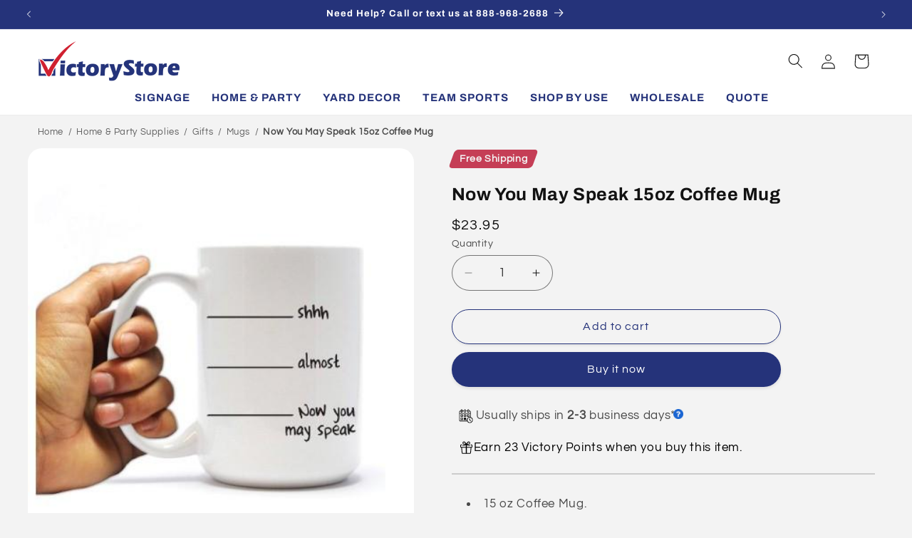

--- FILE ---
content_type: application/javascript
request_url: https://www.victorystore.com/apps/sap/1768997513/api/2/G9yeS1jb21wYW5pZXMubXlzaG9waWZ5LmNvbQ==dmljd.js
body_size: 164359
content:
window.tdfEventHub.TriggerEventOnce('data_app2',{"offers":{"7":{"26300":{"id":26300,"trigger":{},"apply_num":0,"display_id":1,"message":"","mtv_message":"","more_products":false,"product_groups":[{"type_id":3,"ids":[10027788040]}],"discount":{"type_id":5,"value":{"levels":[{"discount":{"is_premium":false,"type_id":1,"value":14.29},"quantity":2},{"discount":{"is_premium":false,"type_id":1,"value":20},"quantity":5},{"discount":{"is_premium":false,"type_id":1,"value":34.29},"quantity":25},{"discount":{"is_premium":false,"type_id":1,"value":42.9},"quantity":35}]}}},"26301":{"id":26301,"trigger":{},"apply_num":0,"display_id":1,"message":"BULK PRICING","mtv_message":"","more_products":false,"product_groups":[{"type_id":3,"ids":[7641617268876]}],"discount":{"type_id":5,"value":{"levels":[{"discount":{"is_premium":false,"type_id":1,"value":9.09},"quantity":2},{"discount":{"is_premium":false,"type_id":1,"value":18.18},"quantity":5},{"discount":{"is_premium":false,"type_id":1,"value":36.36},"quantity":10},{"discount":{"is_premium":false,"type_id":1,"value":54.55},"quantity":25}]}}},"26302":{"id":26302,"trigger":{},"apply_num":0,"display_id":1,"message":"","mtv_message":"","more_products":false,"product_groups":[{"type_id":3,"ids":[1477300322358,10783742728,6972094152844,7908321689740]}],"discount":{"type_id":5,"value":{"levels":[{"discount":{"is_premium":false,"type_id":1,"value":26},"quantity":2},{"discount":{"is_premium":false,"type_id":1,"value":45},"quantity":5},{"discount":{"is_premium":false,"type_id":1,"value":66},"quantity":10},{"discount":{"is_premium":false,"type_id":1,"value":81},"quantity":25},{"discount":{"is_premium":false,"type_id":1,"value":86},"quantity":100}]}}},"26304":{"id":26304,"trigger":{},"apply_num":0,"display_id":1,"message":"","mtv_message":"","more_products":false,"product_groups":[{"type_id":3,"ids":[10028297416,6863474983052]}],"discount":{"type_id":5,"value":{"levels":[{"discount":{"is_premium":false,"type_id":1,"value":4.44},"quantity":2},{"discount":{"is_premium":false,"type_id":1,"value":15.56},"quantity":5},{"discount":{"is_premium":false,"type_id":1,"value":26.67},"quantity":25},{"discount":{"is_premium":false,"type_id":1,"value":37.78},"quantity":40}]}}},"26305":{"id":26305,"trigger":{},"apply_num":0,"display_id":1,"message":"","mtv_message":"","more_products":false,"product_groups":[{"type_id":3,"ids":[740010786870,6863433728140]}],"discount":{"type_id":5,"value":{"levels":[{"discount":{"is_premium":false,"type_id":1,"value":10.38},"quantity":12},{"discount":{"is_premium":false,"type_id":1,"value":20.88},"quantity":24}]}}},"26308":{"id":26308,"trigger":{},"apply_num":0,"display_id":1,"message":"","mtv_message":"","more_products":false,"product_groups":[{"type_id":3,"ids":[25779503112,736135610422]}],"discount":{"type_id":5,"value":{"levels":[{"discount":{"is_premium":false,"type_id":1,"value":20},"quantity":2},{"discount":{"is_premium":false,"type_id":1,"value":40},"quantity":5},{"discount":{"is_premium":false,"type_id":1,"value":56},"quantity":25},{"discount":{"is_premium":false,"type_id":1,"value":68},"quantity":50},{"discount":{"is_premium":false,"type_id":1,"value":76},"quantity":100}]}}},"26310":{"id":26310,"trigger":{},"apply_num":0,"display_id":1,"message":"BULK PRICING","mtv_message":"","more_products":false,"product_groups":[{"type_id":3,"ids":[16185294856,33809268744,33915797512]}],"discount":{"type_id":5,"value":{"levels":[{"discount":{"is_premium":false,"type_id":1,"value":28.57},"quantity":12},{"discount":{"is_premium":false,"type_id":1,"value":35.71},"quantity":24},{"discount":{"is_premium":false,"type_id":1,"value":42.86},"quantity":36},{"discount":{"is_premium":false,"type_id":1,"value":50},"quantity":48}]}}},"26569":{"id":26569,"trigger":{},"apply_num":2,"display_id":1,"message":"BULK PRICING","mtv_message":"","more_products":false,"product_groups":[{"type_id":3,"ids":[10678483272,10847700296,513884454966,733476519990,15590522888,6835896451212,6768699015308,10028204936],"pvids":{"10028204936":[44773404180620,39234920200,44773409390732,44773409259660,44773409423500,44773409292428,44773409456268,44773409325196,44773409489036,44773409357964],"10678483272":[43401001009292,44258088091788,43401000976524,44258088190092],"10847700296":[48220459592],"15590522888":[156397109256],"513884454966":[6924731744310,43583829999756,40266938744972,43583830032524,40266938777740,43583830065292,40266938810508,43583830098060,40266938843276,43583830130828],"6768699015308":[39783189774476,44703839256716],"6835896451212":[40007405305996],"733476519990":[8838891896886,44749381075084,40279104716940,44749381107852,40279104749708,44749381140620,40279104782476,44749381173388,40279104815244,44749381206156]}}],"discount":{"type_id":5,"value":{"levels":[{"discount":{"is_premium":false,"type_id":1,"value":29.4653},"quantity":2},{"discount":{"is_premium":false,"type_id":1,"value":49.94312},"quantity":5},{"discount":{"is_premium":false,"type_id":1,"value":68.14562},"quantity":10},{"discount":{"is_premium":false,"type_id":1,"value":84.07281},"quantity":25},{"discount":{"is_premium":false,"type_id":1,"value":87.59954},"quantity":50},{"discount":{"is_premium":false,"type_id":1,"value":92.49147},"quantity":100},{"discount":{"is_premium":false,"type_id":1,"value":92.6052},"quantity":150},{"discount":{"is_premium":false,"type_id":1,"value":92.74175},"quantity":250},{"discount":{"is_premium":false,"type_id":1,"value":92.85552},"quantity":500},{"discount":{"is_premium":false,"type_id":1,"value":93.4471},"quantity":1000},{"discount":{"is_premium":false,"type_id":1,"value":93.58362},"quantity":2500},{"discount":{"is_premium":false,"type_id":1,"value":93.60637},"quantity":5000}]}}},"26571":{"id":26571,"trigger":{},"apply_num":2,"display_id":1,"message":"BULK PRICING\n\u003cdiv class=\"discount-text\"\u003e\n  \u003cp\u003eThis discount applies to the total number of this product in your cart.\u003c/p\u003e\n\u003c/div\u003e\n\n\u003cstyle\u003e\n  .discount-text p {\n    font-size: 14px; /* Change the font size as desired */\n    font-weight: normal; /* Remove bold style */\n  }\n\u003c/style\u003e","mtv_message":"","more_products":false,"product_groups":[{"type_id":3,"ids":[9845374920,10027859976,9982903240,513589280822]}],"discount":{"type_id":5,"value":{"levels":[{"discount":{"is_premium":false,"type_id":1,"value":30.87},"quantity":2},{"discount":{"is_premium":false,"type_id":1,"value":52.32},"quantity":5},{"discount":{"is_premium":false,"type_id":1,"value":71.39},"quantity":10},{"discount":{"is_premium":false,"type_id":1,"value":85.7},"quantity":25},{"discount":{"is_premium":false,"type_id":1,"value":90.58},"quantity":50},{"discount":{"is_premium":false,"type_id":1,"value":93.04},"quantity":100},{"discount":{"is_premium":false,"type_id":1,"value":93.18},"quantity":150},{"discount":{"is_premium":false,"type_id":1,"value":93.3},"quantity":250},{"discount":{"is_premium":false,"type_id":1,"value":93.44},"quantity":500}]}}},"26572":{"id":26572,"trigger":{},"apply_num":2,"display_id":1,"message":"BULK PRICING\n\u003cdiv class=\"discount-text\"\u003e\n  \u003cp\u003eThis discount applies to the total number of this product in your cart.\u003c/p\u003e\n\u003c/div\u003e\n\n\u003cstyle\u003e\n  .discount-text p {\n    font-size: 14px; /* Change the font size as desired */\n    font-weight: normal; /* Remove bold style */\n  }\n\u003c/style\u003e","mtv_message":"","more_products":false,"product_groups":[{"type_id":3,"ids":[9845375368,30050811912,513987379254,7880588787852]}],"discount":{"type_id":5,"value":{"levels":[{"discount":{"is_premium":false,"type_id":1,"value":28.6},"quantity":2},{"discount":{"is_premium":false,"type_id":1,"value":49.94},"quantity":5},{"discount":{"is_premium":false,"type_id":1,"value":69.01},"quantity":10},{"discount":{"is_premium":false,"type_id":2,"value":37.28},"quantity":25},{"discount":{"is_premium":false,"type_id":1,"value":89.27},"quantity":50},{"discount":{"is_premium":false,"type_id":1,"value":92.25},"quantity":100},{"discount":{"is_premium":false,"type_id":1,"value":92.4},"quantity":150},{"discount":{"is_premium":false,"type_id":1,"value":92.51},"quantity":250},{"discount":{"is_premium":false,"type_id":1,"value":92.66},"quantity":500},{"discount":{"is_premium":false,"type_id":1,"value":93.02},"quantity":1000},{"discount":{"is_premium":false,"type_id":1,"value":93.13},"quantity":2500},{"discount":{"is_premium":false,"type_id":1,"value":93.16},"quantity":5000}]}}},"26573":{"id":26573,"trigger":{},"apply_num":2,"display_id":1,"message":"BULK PRICING\n\u003cdiv class=\"discount-text\"\u003e\n  \u003cp\u003eThis discount applies to the total number of this product in your cart.\u003c/p\u003e\n\u003c/div\u003e\n\n\u003cstyle\u003e\n  .discount-text p {\n    font-size: 14px; /* Change the font size as desired */\n    font-weight: normal; /* Remove bold style */\n  }\n\u003c/style\u003e","mtv_message":"","more_products":false,"product_groups":[{"type_id":3,"ids":[9845367112,38401736712,10831431304]}],"discount":{"type_id":5,"value":{"levels":[{"discount":{"is_premium":false,"type_id":1,"value":28.18},"quantity":2},{"discount":{"is_premium":false,"type_id":1,"value":43.42},"quantity":5},{"discount":{"is_premium":false,"type_id":1,"value":60.83},"quantity":10},{"discount":{"is_premium":false,"type_id":1,"value":80.41},"quantity":25},{"discount":{"is_premium":false,"type_id":1,"value":87.9},"quantity":50},{"discount":{"is_premium":false,"type_id":1,"value":89.82},"quantity":100},{"discount":{"is_premium":false,"type_id":1,"value":90.42},"quantity":150},{"discount":{"is_premium":false,"type_id":1,"value":91.62},"quantity":250},{"discount":{"is_premium":false,"type_id":1,"value":91.84},"quantity":500},{"discount":{"is_premium":false,"type_id":1,"value":91.94},"quantity":1000},{"discount":{"is_premium":false,"type_id":1,"value":92.38},"quantity":2500},{"discount":{"is_premium":false,"type_id":1,"value":92.92},"quantity":5000}]}}},"26580":{"id":26580,"trigger":{},"apply_num":2,"display_id":1,"message":"BULK PRICING\n\u003cdiv class=\"discount-text\"\u003e\n  \u003cp\u003eThis discount applies to the total number of this product in your cart.\u003c/p\u003e\n\u003c/div\u003e\n\n\u003cstyle\u003e\n  .discount-text p {\n    font-size: 14px; /* Change the font size as desired */\n    font-weight: normal; /* Remove bold style */\n  }\n\u003c/style\u003e","mtv_message":"","more_products":false,"product_groups":[{"type_id":3,"ids":[9845367688,38611255304,9845395528,10831428872]}],"discount":{"type_id":5,"value":{"levels":[{"discount":{"is_premium":false,"type_id":1,"value":36.31},"quantity":2},{"discount":{"is_premium":false,"type_id":1,"value":50.86},"quantity":5},{"discount":{"is_premium":false,"type_id":1,"value":56.78},"quantity":10},{"discount":{"is_premium":false,"type_id":1,"value":61.33},"quantity":25},{"discount":{"is_premium":false,"type_id":1,"value":77.83},"quantity":50},{"discount":{"is_premium":false,"type_id":1,"value":81.6},"quantity":100},{"discount":{"is_premium":false,"type_id":1,"value":82.47},"quantity":150},{"discount":{"is_premium":false,"type_id":1,"value":87.73},"quantity":250},{"discount":{"is_premium":false,"type_id":1,"value":88.73},"quantity":500},{"discount":{"is_premium":false,"type_id":1,"value":89.99},"quantity":1000},{"discount":{"is_premium":false,"type_id":1,"value":90.25},"quantity":2500},{"discount":{"is_premium":false,"type_id":1,"value":90},"quantity":5000}]}}},"26581":{"id":26581,"trigger":{},"apply_num":2,"display_id":1,"message":"BULK PRICING","mtv_message":"","more_products":false,"product_groups":[{"type_id":3,"ids":[9845367880,38856753160,521854713910]}],"discount":{"type_id":5,"value":{"levels":[{"discount":{"is_premium":false,"type_id":1,"value":32.85},"quantity":2},{"discount":{"is_premium":false,"type_id":1,"value":48.57},"quantity":5},{"discount":{"is_premium":false,"type_id":1,"value":65.71},"quantity":10},{"discount":{"is_premium":false,"type_id":1,"value":69.64},"quantity":25},{"discount":{"is_premium":false,"type_id":1,"value":79.27},"quantity":50},{"discount":{"is_premium":false,"type_id":1,"value":84.67},"quantity":100},{"discount":{"is_premium":false,"type_id":1,"value":85.07},"quantity":150},{"discount":{"is_premium":false,"type_id":1,"value":86.24},"quantity":250},{"discount":{"is_premium":false,"type_id":1,"value":88.21},"quantity":500},{"discount":{"is_premium":false,"type_id":1,"value":89.22},"quantity":1000},{"discount":{"is_premium":false,"type_id":1,"value":89.67},"quantity":2500},{"discount":{"is_premium":false,"type_id":1,"value":90.71},"quantity":5000}]}}},"26582":{"id":26582,"trigger":{},"apply_num":2,"display_id":1,"message":"BULK PRICING","mtv_message":"","more_products":false,"product_groups":[{"type_id":3,"ids":[9845368200,38910296072,7272499609740,513931083830,7273457942668]}],"discount":{"type_id":5,"value":{"levels":[{"discount":{"is_premium":false,"type_id":1,"value":28.16},"quantity":2},{"discount":{"is_premium":false,"type_id":1,"value":42.27},"quantity":5},{"discount":{"is_premium":false,"type_id":1,"value":49.97},"quantity":10},{"discount":{"is_premium":false,"type_id":1,"value":61.51},"quantity":25},{"discount":{"is_premium":false,"type_id":1,"value":72.66},"quantity":50},{"discount":{"is_premium":false,"type_id":1,"value":77.06},"quantity":100},{"discount":{"is_premium":false,"type_id":1,"value":78.91},"quantity":150},{"discount":{"is_premium":false,"type_id":1,"value":81.48},"quantity":250},{"discount":{"is_premium":false,"type_id":1,"value":84.12},"quantity":500},{"discount":{"is_premium":false,"type_id":1,"value":85.44},"quantity":1000},{"discount":{"is_premium":false,"type_id":1,"value":86.21},"quantity":2500},{"discount":{"is_premium":false,"type_id":1,"value":87.24},"quantity":5000}]}}},"26583":{"id":26583,"trigger":{},"apply_num":2,"display_id":1,"message":"BULK PRICING\n\u003cdiv class=\"discount-text\"\u003e\n  \u003cp\u003eThis discount applies to the total number of this product in your cart.\u003c/p\u003e\n\u003c/div\u003e\n\n\u003cstyle\u003e\n  .discount-text p {\n    font-size: 14px; /* Change the font size as desired */\n    font-weight: normal; /* Remove bold style */\n  }\n\u003c/style\u003e","mtv_message":"","more_products":false,"product_groups":[{"type_id":3,"ids":[9845368712,40835842056,9845375816,5225864003724]}],"discount":{"type_id":5,"value":{"levels":[{"discount":{"is_premium":false,"type_id":1,"value":13.2},"quantity":2},{"discount":{"is_premium":false,"type_id":1,"value":33.7},"quantity":5},{"discount":{"is_premium":false,"type_id":1,"value":46.96},"quantity":10},{"discount":{"is_premium":false,"type_id":1,"value":50.27},"quantity":25},{"discount":{"is_premium":false,"type_id":1,"value":62.86},"quantity":50},{"discount":{"is_premium":false,"type_id":1,"value":67.98},"quantity":100},{"discount":{"is_premium":false,"type_id":1,"value":68.61},"quantity":150},{"discount":{"is_premium":false,"type_id":1,"value":69.26},"quantity":250},{"discount":{"is_premium":false,"type_id":1,"value":69.85},"quantity":500},{"discount":{"is_premium":false,"type_id":1,"value":70.45},"quantity":1000},{"discount":{"is_premium":false,"type_id":1,"value":71.05},"quantity":2500},{"discount":{"is_premium":false,"type_id":1,"value":71.62},"quantity":5000}]}}},"26585":{"id":26585,"trigger":{},"apply_num":2,"display_id":1,"message":"BULK PRICING\n\u003cdiv class=\"discount-text\"\u003e\n  \u003cp\u003eThis discount applies to the total number of this product in your cart.\u003c/p\u003e\n\u003c/div\u003e\n\n\u003cstyle\u003e\n  .discount-text p {\n    font-size: 14px; /* Change the font size as desired */\n    font-weight: normal; /* Remove bold style */\n  }\n\u003c/style\u003e","mtv_message":"","more_products":false,"product_groups":[{"type_id":3,"ids":[9845369032,42686677000]}],"discount":{"type_id":5,"value":{"levels":[{"discount":{"is_premium":false,"type_id":1,"value":29.9},"quantity":25},{"discount":{"is_premium":false,"type_id":1,"value":38.38},"quantity":50},{"discount":{"is_premium":false,"type_id":1,"value":41.56},"quantity":100}]}}},"26588":{"id":26588,"trigger":{},"apply_num":2,"display_id":1,"message":"Bulk Pricing","mtv_message":"","more_products":false,"product_groups":[{"type_id":3,"ids":[10027932104,10027935304,6924819333260,10027933960,10028801672,2291774586934,10028766344,7987596853388,7641581518988,7987654557836,7982138753164,7973733925004,7966252531852]}],"discount":{"type_id":5,"value":{"levels":[{"discount":{"is_premium":false,"type_id":1,"value":46.38},"quantity":2},{"discount":{"is_premium":false,"type_id":1,"value":47.83},"quantity":5},{"discount":{"is_premium":false,"type_id":1,"value":57.97},"quantity":10},{"discount":{"is_premium":false,"type_id":1,"value":70.14},"quantity":25},{"discount":{"is_premium":false,"type_id":1,"value":73.18},"quantity":50},{"discount":{"is_premium":false,"type_id":1,"value":80},"quantity":100}]}}},"26589":{"id":26589,"trigger":{},"apply_num":2,"display_id":1,"message":"BULK PRICING","mtv_message":"","more_products":false,"product_groups":[{"type_id":3,"ids":[10028925512,10028185288],"pvids":{"10028185288":[34338762162316,43542256517260],"10028925512":[34338775138444,43542253469836]}}],"discount":{"type_id":5,"value":{"levels":[{"discount":{"type_id":1,"value":49.94312},"quantity":5},{"discount":{"type_id":1,"value":68.14562},"quantity":10},{"discount":{"type_id":1,"value":84.07281},"quantity":25},{"discount":{"type_id":1,"value":87.59954},"quantity":50},{"discount":{"type_id":1,"value":92.49147},"quantity":100}]}}},"26592":{"id":26592,"trigger":{},"apply_num":0,"display_id":1,"message":"Bulk Pricing","mtv_message":"","more_products":false,"product_groups":[{"type_id":3,"ids":[10026311048,6919402324108]}],"discount":{"type_id":5,"value":{"levels":[{"discount":{"is_premium":false,"type_id":1,"value":5.03},"quantity":2},{"discount":{"is_premium":false,"type_id":1,"value":10.61},"quantity":5},{"discount":{"is_premium":false,"type_id":1,"value":16.2},"quantity":10}]}}},"26814":{"id":26814,"trigger":{},"apply_num":0,"display_id":1,"message":"Bulk Pricing\n\u003cdiv class=\"discount-text\"\u003e\n  \u003cp\u003eDiscount is applied at cart.\u003c/p\u003e\n\u003c/div\u003e\n\n\u003cstyle\u003e\n  .discount-text p {\n    font-size: 14px; /* Change the font size as desired */\n    font-weight: normal; /* Remove bold style */\n  }\n\u003c/style\u003e\n","mtv_message":"","more_products":false,"product_groups":[{"type_id":3,"ids":[6701570916492,10028899272,6880771539084,6976618430604,10028121800,10028902728,10027970824,10028897608,6880769245324,10028943304,6976759988364,6841220399244,6634288611468,6634286907532,6634286186636,6634284089484,4435454197900,2051459809334,7005288759436,6880766918796,6841227640972,6841204113548,6634284744844,730708672566,10028925256,10028903368,10028899976,10028898312,10026680072,9982816840,8029871472780,7137998405772,6976648020108,6944348962956,6863306031244,6863304032396,6863300067468,6863295742092,6841230426252,6841202213004,6841199329420,6841196970124,6634289365132,6634287759500,6634285465740,6634283499660,4372740112524,10028942920,10028924296,10028122568,10026654024,9982816072]}],"discount":{"type_id":5,"value":{"levels":[{"discount":{"type_id":2,"value":0.38},"quantity":25},{"discount":{"type_id":2,"value":0.75},"quantity":50},{"discount":{"type_id":2,"value":1.16},"quantity":100},{"discount":{"type_id":2,"value":1.23},"quantity":150}]}}},"26816":{"id":26816,"trigger":{},"apply_num":0,"display_id":1,"message":"BULK PRICING","mtv_message":"","more_products":false,"product_groups":[{"type_id":3,"ids":[60857417736,10027986504,10027986248]}],"discount":{"type_id":5,"value":{"levels":[{"discount":{"is_premium":false,"type_id":2,"value":1.63},"quantity":50},{"discount":{"is_premium":false,"type_id":2,"value":3.88},"quantity":100},{"discount":{"is_premium":false,"type_id":2,"value":3.94},"quantity":150},{"discount":{"is_premium":false,"type_id":2,"value":4},"quantity":250},{"discount":{"is_premium":false,"type_id":2,"value":4.05},"quantity":500}]}}},"26817":{"id":26817,"trigger":{},"apply_num":0,"display_id":1,"message":"BULK PRICING","mtv_message":"","more_products":false,"product_groups":[{"type_id":3,"ids":[9982757512]}],"discount":{"type_id":5,"value":{"levels":[{"discount":{"is_premium":false,"type_id":1,"value":2.5},"quantity":25},{"discount":{"is_premium":false,"type_id":1,"value":8.5},"quantity":50},{"discount":{"is_premium":false,"type_id":1,"value":13.4},"quantity":100},{"discount":{"is_premium":false,"type_id":1,"value":15.9},"quantity":250}]}}},"26819":{"id":26819,"trigger":{},"apply_num":0,"display_id":1,"message":"Bulk Pricing","mtv_message":"","more_products":false,"product_groups":[{"type_id":3,"ids":[80601546760]}],"discount":{"type_id":5,"value":{"levels":[{"discount":{"is_premium":false,"type_id":1,"value":36.3},"quantity":4},{"discount":{"is_premium":false,"type_id":1,"value":45.5},"quantity":6},{"discount":{"is_premium":false,"type_id":1,"value":52.1},"quantity":8},{"discount":{"is_premium":false,"type_id":1,"value":55.7},"quantity":10}]}}},"26822":{"id":26822,"trigger":{},"apply_num":2,"display_id":1,"message":"Bulk Pricing","mtv_message":"","more_products":false,"product_groups":[{"type_id":3,"ids":[9982885192,9982885960,7985371775116,7141314625676,7141274091660,7139351593100]}],"discount":{"type_id":5,"value":{"levels":[{"discount":{"is_premium":false,"type_id":1,"value":8.68},"quantity":2},{"discount":{"is_premium":false,"type_id":1,"value":13.24},"quantity":6},{"discount":{"is_premium":false,"type_id":1,"value":17.81},"quantity":12},{"discount":{"is_premium":false,"type_id":1,"value":22.37},"quantity":25},{"discount":{"is_premium":false,"type_id":1,"value":36.07},"quantity":50},{"discount":{"is_premium":false,"type_id":1,"value":45.21},"quantity":100}]}}},"26823":{"id":26823,"trigger":{},"apply_num":2,"display_id":1,"message":"BULK PRICING\n\u003cdiv class=\"discount-text\"\u003e\n  \u003cp\u003eThis discount applies to the total number of this product in your cart.\u003c/p\u003e\n\u003c/div\u003e\n\n\u003cstyle\u003e\n  .discount-text p {\n    font-size: 14px; /* Change the font size as desired */\n    font-weight: normal; /* Remove bold style */\n  }\n\u003c/style\u003e","mtv_message":"","more_products":false,"product_groups":[{"type_id":3,"ids":[9845379144]}],"discount":{"type_id":5,"value":{"levels":[{"discount":{"is_premium":false,"type_id":1,"value":14.86},"quantity":10}]}}},"26824":{"id":26824,"trigger":{},"apply_num":2,"display_id":1,"message":"BULK PRICING\n\u003cdiv class=\"discount-text\"\u003e\n  \u003cp\u003eThis discount applies to the total number of this product in your cart.\u003c/p\u003e\n\u003c/div\u003e\n\n\u003cstyle\u003e\n  .discount-text p {\n    font-size: 14px; /* Change the font size as desired */\n    font-weight: normal; /* Remove bold style */\n  }\n\u003c/style\u003e","mtv_message":"","more_products":false,"product_groups":[{"type_id":3,"ids":[9845377544]}],"discount":{"type_id":5,"value":{"levels":[{"discount":{"is_premium":false,"type_id":1,"value":9.53},"quantity":2},{"discount":{"is_premium":false,"type_id":1,"value":23.73},"quantity":5},{"discount":{"is_premium":false,"type_id":1,"value":29.93},"quantity":10},{"discount":{"is_premium":false,"type_id":1,"value":46.78},"quantity":25},{"discount":{"is_premium":false,"type_id":1,"value":51.22},"quantity":50},{"discount":{"is_premium":false,"type_id":1,"value":57.31},"quantity":100}]}}},"26825":{"id":26825,"trigger":{},"apply_num":2,"display_id":1,"message":"BULK PRICING\n\u003cdiv class=\"discount-text\"\u003e\n  \u003cp\u003eThis discount applies to the total number of this product in your cart.\u003c/p\u003e\n\u003c/div\u003e\n\n\u003cstyle\u003e\n  .discount-text p {\n    font-size: 14px; /* Change the font size as desired */\n    font-weight: normal; /* Remove bold style */\n  }\n\u003c/style\u003e","mtv_message":"","more_products":false,"product_groups":[{"type_id":3,"ids":[529955618870,9845416328,9845591368,528443998262,9845426440,527655534646,527944941622,9845592136,527797354550,9845590728,8078273904780,8036217028748,7988037419148,9845589896,9845589000,9845588296]}],"discount":{"type_id":5,"value":{"levels":[{"discount":{"is_premium":false,"type_id":1,"value":20},"quantity":2},{"discount":{"is_premium":false,"type_id":1,"value":30},"quantity":5},{"discount":{"is_premium":false,"type_id":1,"value":40},"quantity":10},{"discount":{"is_premium":false,"type_id":1,"value":45},"quantity":25},{"discount":{"is_premium":false,"type_id":1,"value":50},"quantity":50}]}}},"26827":{"id":26827,"trigger":{},"apply_num":0,"display_id":1,"message":"BULK PRICING","mtv_message":"","more_products":false,"product_groups":[{"type_id":3,"ids":[80492888072]}],"discount":{"type_id":5,"value":{"levels":[{"discount":{"type_id":7,"value":249.19},"quantity":2}]}}},"26828":{"id":26828,"trigger":{},"apply_num":2,"display_id":1,"message":"BULK PRICING\n\u003cdiv class=\"discount-text\"\u003e\n  \u003cp\u003eThis discount applies to the total number of this product in your cart.\u003c/p\u003e\n\u003c/div\u003e\n\n\u003cstyle\u003e\n  .discount-text p {\n    font-size: 14px; /* Change the font size as desired */\n    font-weight: normal; /* Remove bold style */\n  }\n\u003c/style\u003e","mtv_message":"","more_products":false,"product_groups":[{"type_id":3,"ids":[10028642120]}],"discount":{"type_id":5,"value":{"levels":[{"discount":{"is_premium":false,"type_id":1,"value":5},"quantity":10},{"discount":{"is_premium":false,"type_id":1,"value":10},"quantity":25},{"discount":{"is_premium":false,"type_id":1,"value":15},"quantity":50},{"discount":{"is_premium":false,"type_id":1,"value":20},"quantity":100}]}}},"26829":{"id":26829,"trigger":{},"apply_num":0,"display_id":1,"message":"Bulk Pricing","mtv_message":"","more_products":false,"product_groups":[{"type_id":3,"ids":[9982815880,9982815304,9845794952,9845794184,9845793288]}],"discount":{"type_id":5,"value":{"levels":[{"discount":{"is_premium":false,"type_id":1,"value":6.81},"quantity":2},{"discount":{"is_premium":false,"type_id":1,"value":14},"quantity":5},{"discount":{"is_premium":false,"type_id":1,"value":21.15},"quantity":10},{"discount":{"is_premium":false,"type_id":1,"value":28.32},"quantity":25}]}}},"26834":{"id":26834,"trigger":{},"apply_num":0,"display_id":1,"message":"Bulk Pricing","mtv_message":"","more_products":false,"product_groups":[{"type_id":3,"ids":[9845815816]}],"discount":{"type_id":5,"value":{"levels":[{"discount":{"is_premium":false,"type_id":1,"value":43.89},"quantity":2},{"discount":{"is_premium":false,"type_id":1,"value":67.94},"quantity":5},{"discount":{"is_premium":false,"type_id":1,"value":73.95},"quantity":10},{"discount":{"is_premium":false,"type_id":1,"value":80.76},"quantity":25},{"discount":{"is_premium":false,"type_id":1,"value":83.97},"quantity":50}]}}},"26835":{"id":26835,"trigger":{},"apply_num":0,"display_id":1,"message":"Bulk Pricing","mtv_message":"","more_products":false,"product_groups":[{"type_id":3,"ids":[9845817736]}],"discount":{"type_id":5,"value":{"levels":[{"discount":{"is_premium":false,"type_id":1,"value":59.92},"quantity":2},{"discount":{"is_premium":false,"type_id":1,"value":67.94},"quantity":5},{"discount":{"is_premium":false,"type_id":1,"value":75.95},"quantity":10},{"discount":{"is_premium":false,"type_id":1,"value":79.96},"quantity":25},{"discount":{"is_premium":false,"type_id":1,"value":83.97},"quantity":100}]}}},"26837":{"id":26837,"trigger":{},"apply_num":0,"display_id":1,"message":"Bulk Pricing","mtv_message":"","more_products":false,"product_groups":[{"type_id":3,"ids":[9982823816,9982813256]}],"discount":{"type_id":5,"value":{"levels":[{"discount":{"is_premium":false,"type_id":1,"value":40.63},"quantity":2},{"discount":{"is_premium":false,"type_id":1,"value":59.18},"quantity":5},{"discount":{"is_premium":false,"type_id":1,"value":66.6},"quantity":10},{"discount":{"is_premium":false,"type_id":1,"value":70.32},"quantity":25},{"discount":{"is_premium":false,"type_id":1,"value":74.03},"quantity":100}]}}},"26848":{"id":26848,"trigger":{},"apply_num":0,"display_id":1,"message":"Bulk Pricing","mtv_message":"","more_products":false,"product_groups":[{"type_id":3,"ids":[9982814600,9982814472,9982814280,9982813960,9982813704,9982813448]}],"discount":{"type_id":5,"value":{"levels":[{"discount":{"is_premium":false,"type_id":1,"value":12.85},"quantity":5},{"discount":{"is_premium":false,"type_id":1,"value":21.57},"quantity":10},{"discount":{"is_premium":false,"type_id":1,"value":30.28},"quantity":25}]}}},"26855":{"id":26855,"trigger":{},"apply_num":0,"display_id":1,"message":"Bulk Pricing","mtv_message":"","more_products":false,"product_groups":[{"type_id":3,"ids":[9983891208]}],"discount":{"type_id":5,"value":{"levels":[{"discount":{"type_id":2,"value":15.05},"quantity":2},{"discount":{"type_id":2,"value":39.75},"quantity":5},{"discount":{"type_id":2,"value":49.05},"quantity":25}]}}},"26856":{"id":26856,"trigger":{},"apply_num":0,"display_id":1,"message":"Bulk Pricing","mtv_message":"","more_products":false,"product_groups":[{"type_id":3,"ids":[9982903688]}],"discount":{"type_id":5,"value":{"levels":[{"discount":{"is_premium":false,"type_id":1,"value":5.56},"quantity":2},{"discount":{"is_premium":false,"type_id":1,"value":11.11},"quantity":5},{"discount":{"is_premium":false,"type_id":1,"value":16.67},"quantity":25}]}}},"26857":{"id":26857,"trigger":{},"apply_num":0,"display_id":1,"message":"Bulk Pricing","mtv_message":"","more_products":false,"product_groups":[{"type_id":3,"ids":[6609759830156]}],"discount":{"type_id":5,"value":{"levels":[{"discount":{"type_id":7,"value":11.75},"quantity":25},{"discount":{"type_id":7,"value":11},"quantity":50},{"discount":{"type_id":7,"value":9.5},"quantity":100},{"discount":{"type_id":7,"value":8.5},"quantity":250}]}}},"26858":{"id":26858,"trigger":{},"apply_num":0,"display_id":1,"message":"Bulk Pricing","mtv_message":"","more_products":false,"product_groups":[{"type_id":3,"ids":[7986861342860,7986858295436,7986853871756,7986885558412,7986860163212,7986886443148,7986863669388,7986863177868]}],"discount":{"type_id":5,"value":{"levels":[{"discount":{"type_id":7,"value":28},"quantity":5},{"discount":{"type_id":7,"value":23},"quantity":10},{"discount":{"type_id":7,"value":20},"quantity":25},{"discount":{"type_id":7,"value":18},"quantity":50},{"discount":{"type_id":7,"value":16},"quantity":100},{"discount":{"type_id":7,"value":14},"quantity":250},{"discount":{"type_id":7,"value":12.5},"quantity":500}]}}},"26859":{"id":26859,"trigger":{},"apply_num":0,"display_id":1,"message":"Bulk Pricing","mtv_message":"","more_products":false,"product_groups":[{"type_id":2,"ids":[6609801052300],"pvids":{"6609801052300":[42654887051404,42654887018636]}}],"discount":{"type_id":5,"value":{"levels":[{"discount":{"type_id":7,"value":25},"quantity":5},{"discount":{"type_id":7,"value":20},"quantity":10},{"discount":{"type_id":7,"value":18},"quantity":25},{"discount":{"type_id":7,"value":16},"quantity":50},{"discount":{"type_id":7,"value":14},"quantity":100},{"discount":{"type_id":7,"value":12},"quantity":250},{"discount":{"type_id":7,"value":10.5},"quantity":500}]}}},"26860":{"id":26860,"trigger":{},"apply_num":0,"display_id":1,"message":"Bulk Pricing","mtv_message":"","more_products":false,"product_groups":[{"type_id":3,"ids":[6609814782092]}],"discount":{"type_id":5,"value":{"levels":[{"discount":{"type_id":7,"value":25},"quantity":5},{"discount":{"type_id":7,"value":22},"quantity":10},{"discount":{"type_id":7,"value":20},"quantity":25},{"discount":{"type_id":7,"value":17},"quantity":50},{"discount":{"type_id":7,"value":15},"quantity":100},{"discount":{"type_id":7,"value":12},"quantity":250},{"discount":{"type_id":7,"value":11},"quantity":500}]}}},"26861":{"id":26861,"trigger":{},"apply_num":0,"display_id":1,"message":"Bulk Pricing","mtv_message":"","more_products":false,"product_groups":[{"type_id":3,"ids":[6609826513036]}],"discount":{"type_id":5,"value":{"levels":[{"discount":{"is_premium":false,"type_id":1,"value":3.57},"quantity":25},{"discount":{"is_premium":false,"type_id":1,"value":7.14},"quantity":50},{"discount":{"is_premium":false,"type_id":1,"value":10.71},"quantity":100},{"discount":{"is_premium":false,"type_id":1,"value":14.29},"quantity":250}]}}},"26864":{"id":26864,"trigger":{},"apply_num":0,"display_id":1,"message":"BULK PRICING\n\u003cdiv class=\"discount-text\"\u003e\n  \u003cp\u003eThis discount applies to the total number of this product in your cart.\u003c/p\u003e\n\u003c/div\u003e\n\n\u003cstyle\u003e\n  .discount-text p {\n    font-size: 14px; /* Change the font size as desired */\n    font-weight: normal; /* Remove bold style */\n  }\n\u003c/style\u003e","mtv_message":"","more_products":false,"product_groups":[{"type_id":3,"ids":[9982907016]}],"discount":{"type_id":5,"value":{"levels":[{"discount":{"type_id":7,"value":9.75},"quantity":25},{"discount":{"type_id":7,"value":9},"quantity":50},{"discount":{"type_id":7,"value":7.5},"quantity":100},{"discount":{"type_id":7,"value":6.5},"quantity":250}]}}},"26865":{"id":26865,"trigger":{},"apply_num":0,"display_id":1,"message":"BULK PRICING\n\u003cdiv class=\"discount-text\"\u003e\n  \u003cp\u003eThis discount applies to the total number of this product in your cart.\u003c/p\u003e\n\u003c/div\u003e\n\n\u003cstyle\u003e\n  .discount-text p {\n    font-size: 14px; /* Change the font size as desired */\n    font-weight: normal; /* Remove bold style */\n  }\n\u003c/style\u003e","mtv_message":"","more_products":false,"product_groups":[{"type_id":3,"ids":[9983892424]}],"discount":{"type_id":5,"value":{"levels":[{"discount":{"is_premium":false,"type_id":1,"value":4.17},"quantity":25},{"discount":{"is_premium":false,"type_id":1,"value":8.33},"quantity":50},{"discount":{"is_premium":false,"type_id":1,"value":12.5},"quantity":100}]}}},"26867":{"id":26867,"trigger":{},"apply_num":0,"display_id":1,"message":"BULK PRICING\n\u003cdiv class=\"discount-text\"\u003e\n  \u003cp\u003eDiscount is applied at cart.\u003c/p\u003e\n\u003c/div\u003e\n\n\u003cstyle\u003e\n  .discount-text p {\n    font-size: 14px; /* Change the font size as desired */\n    font-weight: normal; /* Remove bold style */\n  }\n\u003c/style\u003e","mtv_message":"","more_products":false,"product_groups":[{"type_id":3,"ids":[9994539272]}],"discount":{"type_id":5,"value":{"levels":[{"discount":{"type_id":7,"value":11},"quantity":2},{"discount":{"type_id":7,"value":10},"quantity":5},{"discount":{"type_id":7,"value":8},"quantity":10},{"discount":{"type_id":7,"value":6},"quantity":25},{"discount":{"type_id":7,"value":4},"quantity":50},{"discount":{"type_id":7,"value":1.47},"quantity":100},{"discount":{"type_id":7,"value":0.86},"quantity":250},{"discount":{"type_id":7,"value":0.55},"quantity":500},{"discount":{"type_id":7,"value":0.48},"quantity":1000},{"discount":{"type_id":7,"value":0.42},"quantity":2500},{"discount":{"type_id":7,"value":0.39},"quantity":5000}]}}},"26871":{"id":26871,"trigger":{},"apply_num":0,"display_id":1,"message":"","mtv_message":"","more_products":false,"product_groups":[{"type_id":3,"ids":[9983890376]}],"discount":{"type_id":5,"value":{"levels":[{"discount":{"is_premium":false,"type_id":1,"value":31.4},"quantity":2},{"discount":{"is_premium":false,"type_id":1,"value":39.07},"quantity":6},{"discount":{"is_premium":false,"type_id":1,"value":42.65},"quantity":12},{"discount":{"is_premium":false,"type_id":1,"value":46.24},"quantity":24},{"discount":{"is_premium":false,"type_id":1,"value":49.82},"quantity":48}]}}},"26882":{"id":26882,"trigger":{},"apply_num":0,"display_id":1,"message":"","mtv_message":"","more_products":false,"product_groups":[{"type_id":3,"ids":[9982902984]}],"discount":{"type_id":5,"value":{"levels":[{"discount":{"is_premium":false,"type_id":1,"value":16.67},"quantity":2},{"discount":{"is_premium":false,"type_id":1,"value":33.33},"quantity":5},{"discount":{"is_premium":false,"type_id":1,"value":50},"quantity":10},{"discount":{"is_premium":false,"type_id":1,"value":62.5},"quantity":25}]}}},"26884":{"id":26884,"trigger":{},"apply_num":0,"display_id":1,"message":"","mtv_message":"","more_products":false,"product_groups":[{"type_id":3,"ids":[6713087590540]}],"discount":{"type_id":5,"value":{"levels":[{"discount":{"is_premium":false,"type_id":1,"value":28.26},"quantity":2},{"discount":{"is_premium":false,"type_id":1,"value":42.03},"quantity":5},{"discount":{"is_premium":false,"type_id":1,"value":49.28},"quantity":10}]}}},"26885":{"id":26885,"trigger":{},"apply_num":0,"display_id":1,"message":"","mtv_message":"","more_products":false,"product_groups":[{"type_id":3,"ids":[1945285853238,1947807023158,1947805188150,1947804139574,1947802796086,1947797848118,1947218608182,1947216740406,1947213791286,1945951076406,1945950388278,1943618093110,1943616782390,1943570317366,1942036283446,1941132705846,1941129592886,1941127626806,1941125627958,1941053931574,1940608843830]}],"discount":{"type_id":5,"value":{"levels":[{"discount":{"is_premium":false,"type_id":1,"value":11.86},"quantity":2},{"discount":{"is_premium":false,"type_id":1,"value":18.64},"quantity":5},{"discount":{"is_premium":false,"type_id":1,"value":32.2},"quantity":10},{"discount":{"is_premium":false,"type_id":1,"value":38.98},"quantity":25},{"discount":{"is_premium":false,"type_id":1,"value":45.76},"quantity":50},{"discount":{"is_premium":false,"type_id":1,"value":52.54},"quantity":100}]}}},"26888":{"id":26888,"trigger":{},"apply_num":2,"display_id":1,"message":"","mtv_message":"","more_products":false,"product_groups":[{"type_id":3,"ids":[9982888584,9982887816,9982888008,9982888328,9982888776,9982887560,8308651655308,7988008485004]}],"discount":{"type_id":5,"value":{"levels":[{"discount":{"is_premium":false,"type_id":1,"value":8.7},"quantity":2},{"discount":{"is_premium":false,"type_id":1,"value":20.87},"quantity":3},{"discount":{"is_premium":false,"type_id":1,"value":26.1},"quantity":4},{"discount":{"is_premium":false,"type_id":1,"value":34.78},"quantity":5},{"discount":{"is_premium":false,"type_id":1,"value":62.21},"quantity":12},{"discount":{"is_premium":false,"type_id":1,"value":79.13},"quantity":50}]}}},"26889":{"id":26889,"trigger":{},"apply_num":0,"display_id":1,"message":"BULK PRICING","mtv_message":"","more_products":false,"product_groups":[{"type_id":3,"ids":[9845814856]}],"discount":{"type_id":5,"value":{"levels":[{"discount":{"is_premium":false,"type_id":1,"value":14.47},"quantity":3},{"discount":{"is_premium":false,"type_id":1,"value":35.69},"quantity":12},{"discount":{"is_premium":false,"type_id":1,"value":62.06},"quantity":50},{"discount":{"is_premium":false,"type_id":1,"value":64.63},"quantity":100},{"discount":{"is_premium":false,"type_id":1,"value":67.85},"quantity":500}]}}},"26890":{"id":26890,"trigger":{},"apply_num":2,"display_id":1,"message":"BULK PRICING\n\u003cdiv class=\"discount-text\"\u003e\n  \u003cp\u003eThis discount applies to the total number of this product in your cart.\u003c/p\u003e\n\u003c/div\u003e\n\n\u003cstyle\u003e\n  .discount-text p {\n    font-size: 14px; /* Change the font size as desired */\n    font-weight: normal; /* Remove bold style */\n  }\n\u003c/style\u003e","mtv_message":"","more_products":false,"product_groups":[{"type_id":3,"ids":[5223169556620,9845380744,6702301380748,535642374198,7367685374092,9922560520]}],"discount":{"type_id":5,"value":{"levels":[{"discount":{"is_premium":false,"type_id":1,"value":47.23},"quantity":25},{"discount":{"is_premium":false,"type_id":1,"value":63.07},"quantity":50},{"discount":{"is_premium":false,"type_id":1,"value":73.67},"quantity":100},{"discount":{"is_premium":false,"type_id":1,"value":74.15},"quantity":250},{"discount":{"is_premium":false,"type_id":1,"value":74.68},"quantity":500},{"discount":{"is_premium":false,"type_id":1,"value":76.25},"quantity":1000},{"discount":{"is_premium":false,"type_id":1,"value":73.77},"quantity":150}]}}},"26893":{"id":26893,"trigger":{},"apply_num":0,"display_id":1,"message":"","mtv_message":"","more_products":false,"product_groups":[{"type_id":3,"ids":[9982870408,9982869384,9982873736,9982872584,9982871560,9982868488,9982865288]}],"discount":{"type_id":5,"value":{"levels":[{"discount":{"is_premium":false,"type_id":1,"value":76.8},"quantity":6},{"discount":{"is_premium":false,"type_id":1,"value":80.7},"quantity":12},{"discount":{"is_premium":false,"type_id":1,"value":84.55},"quantity":50},{"discount":{"is_premium":false,"type_id":1,"value":88.4},"quantity":100}]}}},"26895":{"id":26895,"trigger":{},"apply_num":0,"display_id":1,"message":"","mtv_message":"","more_products":false,"product_groups":[{"type_id":3,"ids":[9982889480]}],"discount":{"type_id":5,"value":{"levels":[{"discount":{"is_premium":false,"type_id":1,"value":33.41},"quantity":2},{"discount":{"is_premium":false,"type_id":1,"value":47.58},"quantity":5},{"discount":{"is_premium":false,"type_id":1,"value":54.66},"quantity":10},{"discount":{"is_premium":false,"type_id":1,"value":68.83},"quantity":25},{"discount":{"is_premium":false,"type_id":1,"value":78.32},"quantity":50},{"discount":{"is_premium":false,"type_id":1,"value":85.86},"quantity":100},{"discount":{"is_premium":false,"type_id":1,"value":86.54},"quantity":150},{"discount":{"is_premium":false,"type_id":1,"value":87.28},"quantity":250},{"discount":{"is_premium":false,"type_id":1,"value":88.69},"quantity":500},{"discount":{"is_premium":false,"type_id":1,"value":88.98},"quantity":1000},{"discount":{"is_premium":false,"type_id":1,"value":90.39},"quantity":2500},{"discount":{"is_premium":false,"type_id":1,"value":90.79},"quantity":5000}]}}},"26896":{"id":26896,"trigger":{},"apply_num":2,"display_id":1,"message":"","mtv_message":"","more_products":false,"product_groups":[{"type_id":3,"ids":[79304032264],"pvids":{"79304032264":[1199205842952]}}],"discount":{"type_id":5,"value":{"levels":[{"discount":{"type_id":7,"value":4.99},"quantity":1000},{"discount":{"type_id":7,"value":3.95},"quantity":1500},{"discount":{"type_id":7,"value":3.35},"quantity":2000},{"discount":{"type_id":7,"value":2.99},"quantity":2500},{"discount":{"type_id":7,"value":2.77},"quantity":3000},{"discount":{"type_id":7,"value":2.49},"quantity":4000},{"discount":{"type_id":7,"value":2.3},"quantity":5000},{"discount":{"type_id":7,"value":2.08},"quantity":7500},{"discount":{"type_id":7,"value":1.79},"quantity":10000}]}}},"26914":{"id":26914,"trigger":{},"apply_num":0,"display_id":1,"message":"","mtv_message":"","more_products":false,"product_groups":[{"type_id":3,"ids":[9845802312]}],"discount":{"type_id":5,"value":{"levels":[{"discount":{"is_premium":false,"type_id":1,"value":5.13},"quantity":2},{"discount":{"is_premium":false,"type_id":1,"value":10.26},"quantity":5},{"discount":{"is_premium":false,"type_id":1,"value":12.82},"quantity":8}]}}},"26915":{"id":26915,"trigger":{},"apply_num":0,"display_id":1,"message":"BULK PRICING","mtv_message":"","more_products":false,"product_groups":[{"type_id":3,"ids":[9845803784]}],"discount":{"type_id":5,"value":{"levels":[{"discount":{"is_premium":false,"type_id":1,"value":3.45},"quantity":2},{"discount":{"is_premium":false,"type_id":1,"value":10.34},"quantity":5},{"discount":{"is_premium":false,"type_id":1,"value":13.79},"quantity":10}]}}},"26916":{"id":26916,"trigger":{},"apply_num":0,"display_id":1,"message":"","mtv_message":"","more_products":false,"product_groups":[{"type_id":3,"ids":[9982922696]}],"discount":{"type_id":5,"value":{"levels":[{"discount":{"is_premium":false,"type_id":1,"value":5.8},"quantity":3},{"discount":{"is_premium":false,"type_id":1,"value":8.7},"quantity":5},{"discount":{"is_premium":false,"type_id":1,"value":13.04},"quantity":10}]}}},"26919":{"id":26919,"trigger":{},"apply_num":0,"display_id":1,"message":"","mtv_message":"","more_products":false,"product_groups":[{"type_id":3,"ids":[10532281928,10641451464]}],"discount":{"type_id":5,"value":{"levels":[{"discount":{"is_premium":false,"type_id":1,"value":19.6},"quantity":50},{"discount":{"is_premium":false,"type_id":1,"value":35.56},"quantity":100}]}}},"26921":{"id":26921,"trigger":{},"apply_num":0,"display_id":1,"message":"BULK PRICING","mtv_message":"","more_products":false,"product_groups":[{"type_id":3,"ids":[10028885896,8292200939660,8292187635852,8292201234572]}],"discount":{"type_id":5,"value":{"levels":[{"discount":{"is_premium":false,"type_id":1,"value":16.8},"quantity":10},{"discount":{"is_premium":false,"type_id":1,"value":25.78},"quantity":25},{"discount":{"is_premium":false,"type_id":1,"value":63.59},"quantity":50},{"discount":{"is_premium":false,"type_id":1,"value":67.79},"quantity":100},{"discount":{"is_premium":false,"type_id":1,"value":74.79},"quantity":150},{"discount":{"is_premium":false,"type_id":1,"value":80.39},"quantity":250},{"discount":{"is_premium":false,"type_id":1,"value":83.19},"quantity":500}]}}},"26922":{"id":26922,"trigger":{},"apply_num":0,"display_id":1,"message":"","mtv_message":"","more_products":false,"product_groups":[{"type_id":3,"ids":[529911021622,528670949430,528512712758]}],"discount":{"type_id":5,"value":{"levels":[{"discount":{"is_premium":false,"type_id":1,"value":15.34},"quantity":2},{"discount":{"is_premium":false,"type_id":1,"value":23.02},"quantity":6},{"discount":{"is_premium":false,"type_id":1,"value":30.69},"quantity":11},{"discount":{"is_premium":false,"type_id":1,"value":34.53},"quantity":21},{"discount":{"is_premium":false,"type_id":1,"value":38.37},"quantity":50}]}}},"26926":{"id":26926,"trigger":{},"apply_num":2,"display_id":1,"message":"BULK PRICING\n\u003cdiv class=\"discount-text\"\u003e\n  \u003cp\u003eThis discount applies to the total number of this product in your cart.\u003c/p\u003e\n\u003c/div\u003e\n\n\u003cstyle\u003e\n  .discount-text p {\n    font-size: 14px; /* Change the font size as desired */\n    font-weight: normal; /* Remove bold style */\n  }\n\u003c/style\u003e","mtv_message":"","more_products":false,"product_groups":[{"type_id":3,"ids":[9845417096,29010788360]}],"discount":{"type_id":5,"value":{"levels":[{"discount":{"is_premium":false,"type_id":1,"value":6.68},"quantity":2},{"discount":{"is_premium":false,"type_id":1,"value":20},"quantity":5},{"discount":{"is_premium":false,"type_id":1,"value":26.7},"quantity":10},{"discount":{"is_premium":false,"type_id":1,"value":33.39},"quantity":25},{"discount":{"is_premium":false,"type_id":1,"value":40},"quantity":50}]}}},"26927":{"id":26927,"trigger":{},"apply_num":0,"display_id":1,"message":"BULK PRICING\n\u003cdiv class=\"discount-text\"\u003e\n  \u003cp\u003eDiscount is applied at cart.\u003c/p\u003e\n\u003c/div\u003e\n\n\u003cstyle\u003e\n  .discount-text p {\n    font-size: 14px; /* Change the font size as desired */\n    font-weight: normal; /* Remove bold style */\n  }\n\u003c/style\u003e","mtv_message":"","more_products":false,"product_groups":[{"type_id":3,"ids":[9984099144],"pvids":{"9984099144":[38919525064]}}],"discount":{"type_id":5,"value":{"levels":[{"discount":{"type_id":7,"value":110},"quantity":10},{"discount":{"type_id":7,"value":101.9},"quantity":25},{"discount":{"type_id":7,"value":97.25},"quantity":50}]}}},"26931":{"id":26931,"trigger":{},"apply_num":0,"display_id":1,"message":"BULK PRICING","mtv_message":"","more_products":false,"product_groups":[{"type_id":3,"ids":[10028118280,10028109448]}],"discount":{"type_id":5,"value":{"levels":[{"discount":{"is_premium":false,"type_id":1,"value":33.9},"quantity":2},{"discount":{"is_premium":false,"type_id":1,"value":50.85},"quantity":5},{"discount":{"is_premium":false,"type_id":1,"value":57.6},"quantity":10},{"discount":{"is_premium":false,"type_id":1,"value":70.34},"quantity":25},{"discount":{"is_premium":false,"type_id":1,"value":71.2},"quantity":50},{"discount":{"is_premium":false,"type_id":1,"value":72},"quantity":100}]}}},"26937":{"id":26937,"trigger":{},"apply_num":0,"display_id":1,"message":"","mtv_message":"","more_products":false,"product_groups":[{"type_id":3,"ids":[10028791176]}],"discount":{"type_id":5,"value":{"levels":[{"discount":{"is_premium":false,"type_id":1,"value":8.33},"quantity":2},{"discount":{"is_premium":false,"type_id":1,"value":18.33},"quantity":5},{"discount":{"is_premium":false,"type_id":1,"value":25},"quantity":10},{"discount":{"is_premium":false,"type_id":1,"value":30},"quantity":25}]}}},"26938":{"id":26938,"trigger":{},"apply_num":2,"display_id":1,"message":"","mtv_message":"","more_products":false,"product_groups":[{"type_id":3,"ids":[10028187080,10028926216],"pvids":{"10028187080":[34341622939788,44545840316556],"10028926216":[34341623398540,44543643713676]}}],"discount":{"type_id":5,"value":{"levels":[{"discount":{"type_id":1,"value":42.27315},"quantity":5},{"discount":{"type_id":1,"value":49.97007},"quantity":10},{"discount":{"type_id":1,"value":61.51544},"quantity":25}]}}},"26940":{"id":26940,"trigger":{},"apply_num":0,"display_id":1,"message":"","mtv_message":"","more_products":false,"product_groups":[{"type_id":3,"ids":[25478856712]}],"discount":{"type_id":5,"value":{"levels":[{"discount":{"is_premium":false,"type_id":1,"value":8.34},"quantity":2},{"discount":{"is_premium":false,"type_id":1,"value":16.68},"quantity":5},{"discount":{"is_premium":false,"type_id":1,"value":25},"quantity":10},{"discount":{"is_premium":false,"type_id":1,"value":33.36},"quantity":25},{"discount":{"is_premium":false,"type_id":1,"value":36.7},"quantity":50},{"discount":{"is_premium":false,"type_id":1,"value":38.37},"quantity":100},{"discount":{"is_premium":false,"type_id":1,"value":40},"quantity":250},{"discount":{"is_premium":false,"type_id":1,"value":41.7},"quantity":500}]}}},"26941":{"id":26941,"trigger":{},"apply_num":2,"display_id":1,"message":"","mtv_message":"","more_products":false,"product_groups":[{"type_id":3,"ids":[10028929800,10028929928],"pvids":{"10028929800":[34338791194764,43443160481932],"10028929928":[34338795651212,43443196100748]}}],"discount":{"type_id":5,"value":{"levels":[{"discount":{"type_id":1,"value":49.94041},"quantity":5},{"discount":{"type_id":1,"value":69.01073},"quantity":10},{"discount":{"type_id":1,"value":83.31347},"quantity":25},{"discount":{"type_id":1,"value":89.27294},"quantity":50},{"discount":{"type_id":1,"value":92.25268},"quantity":100}]}}},"26942":{"id":26942,"trigger":{},"apply_num":0,"display_id":1,"message":"BULK PRICING","mtv_message":"","more_products":false,"product_groups":[{"type_id":3,"ids":[9984177736]}],"discount":{"type_id":5,"value":{"levels":[{"discount":{"is_premium":false,"type_id":1,"value":6.89},"quantity":2},{"discount":{"is_premium":false,"type_id":1,"value":24.13},"quantity":5},{"discount":{"is_premium":false,"type_id":1,"value":41.37},"quantity":10},{"discount":{"is_premium":false,"type_id":1,"value":48.27},"quantity":25},{"discount":{"is_premium":false,"type_id":1,"value":58.62},"quantity":50},{"discount":{"is_premium":false,"type_id":1,"value":75.86},"quantity":100}]}}},"26945":{"id":26945,"trigger":{},"apply_num":0,"display_id":1,"message":"BULK PRICING","mtv_message":"","more_products":false,"product_groups":[{"type_id":3,"ids":[10028770056,10028799688,7987633127564]}],"discount":{"type_id":5,"value":{"levels":[{"discount":{"is_premium":false,"type_id":1,"value":11.11},"quantity":2},{"discount":{"is_premium":false,"type_id":1,"value":33.33},"quantity":5},{"discount":{"is_premium":false,"type_id":1,"value":44.44},"quantity":10},{"discount":{"is_premium":false,"type_id":1,"value":66.66},"quantity":25}]}}},"26947":{"id":26947,"trigger":{},"apply_num":0,"display_id":1,"message":"BULK PRICING","mtv_message":"","more_products":false,"product_groups":[{"type_id":3,"ids":[9983063752,9983061896,10028001224,10028023048,10028053768,10028052488,10028042696,10028041416,10028021640,10027999112]}],"discount":{"type_id":5,"value":{"levels":[{"discount":{"is_premium":false,"type_id":1,"value":12.72},"quantity":2},{"discount":{"is_premium":false,"type_id":1,"value":27.27},"quantity":5},{"discount":{"is_premium":false,"type_id":1,"value":34.54},"quantity":10},{"discount":{"is_premium":false,"type_id":1,"value":41.81},"quantity":25},{"discount":{"is_premium":false,"type_id":1,"value":49.09},"quantity":50},{"discount":{"is_premium":false,"type_id":1,"value":56.36},"quantity":100},{"discount":{"is_premium":false,"type_id":1,"value":60},"quantity":150},{"discount":{"is_premium":false,"type_id":1,"value":63.63},"quantity":250},{"discount":{"is_premium":false,"type_id":1,"value":67.27},"quantity":500}]}}},"26948":{"id":26948,"trigger":{},"apply_num":0,"display_id":1,"message":"BULK PRICING","mtv_message":"","more_products":false,"product_groups":[{"type_id":3,"ids":[9984173192,9983060360,10028055368,10028051208,10028044424,10028040264,10028024392,10028020296,10028009160,10028002632,10027998856]}],"discount":{"type_id":5,"value":{"levels":[{"discount":{"is_premium":false,"type_id":1,"value":11.86},"quantity":2},{"discount":{"is_premium":false,"type_id":1,"value":25.42},"quantity":5},{"discount":{"is_premium":false,"type_id":1,"value":32.2},"quantity":10},{"discount":{"is_premium":false,"type_id":1,"value":38.98},"quantity":25},{"discount":{"is_premium":false,"type_id":1,"value":45.76},"quantity":50},{"discount":{"is_premium":false,"type_id":1,"value":52.54},"quantity":100},{"discount":{"is_premium":false,"type_id":1,"value":55.93},"quantity":150},{"discount":{"is_premium":false,"type_id":1,"value":59.32},"quantity":250},{"discount":{"is_premium":false,"type_id":1,"value":61},"quantity":500}]}}},"26949":{"id":26949,"trigger":{},"apply_num":0,"display_id":1,"message":"BULK PRICING","mtv_message":"","more_products":false,"product_groups":[{"type_id":3,"ids":[6676833009804,10028099720,9983067464,6637901447308,6637906854028,10028103752,10028101256,10028056456,6637908492428,10028104520,10028102088,10028045704,10028025608,10028003784]}],"discount":{"type_id":5,"value":{"levels":[{"discount":{"is_premium":false,"type_id":1,"value":11.86},"quantity":2},{"discount":{"is_premium":false,"type_id":1,"value":17.46},"quantity":5},{"discount":{"is_premium":false,"type_id":1,"value":23.8},"quantity":10},{"discount":{"is_premium":false,"type_id":1,"value":30.1},"quantity":25},{"discount":{"is_premium":false,"type_id":1,"value":36.5},"quantity":50},{"discount":{"is_premium":false,"type_id":1,"value":42.85},"quantity":100},{"discount":{"is_premium":false,"type_id":1,"value":46.03},"quantity":150},{"discount":{"is_premium":false,"type_id":1,"value":49.2},"quantity":250},{"discount":{"is_premium":false,"type_id":1,"value":52.38},"quantity":500}]}}},"26950":{"id":26950,"trigger":{},"apply_num":0,"display_id":1,"message":"","mtv_message":"","more_products":false,"product_groups":[{"type_id":3,"ids":[9984170120,10028007944,8441223250060,8418597011596,8417781678220,8417712472204,8414485184652,8414448910476,8413349871756,8413319463052,10028049672,10028039048,10028018440,10027997832]}],"discount":{"type_id":5,"value":{"levels":[{"discount":{"is_premium":false,"type_id":1,"value":9.3},"quantity":2},{"discount":{"is_premium":false,"type_id":1,"value":16.27},"quantity":5},{"discount":{"is_premium":false,"type_id":1,"value":25.58},"quantity":10},{"discount":{"is_premium":false,"type_id":1,"value":30.23},"quantity":25},{"discount":{"is_premium":false,"type_id":1,"value":39.53},"quantity":50},{"discount":{"is_premium":false,"type_id":1,"value":44.18},"quantity":100},{"discount":{"is_premium":false,"type_id":1,"value":53.48},"quantity":150},{"discount":{"is_premium":false,"type_id":1,"value":62.79},"quantity":250},{"discount":{"is_premium":false,"type_id":1,"value":67.44},"quantity":500}]}}},"26951":{"id":26951,"trigger":{},"apply_num":0,"display_id":1,"message":"BULK PRICING","mtv_message":"","more_products":false,"product_groups":[{"type_id":3,"ids":[9845369352,9845370056,9845372232,6766315176076]}],"discount":{"type_id":5,"value":{"levels":[{"discount":{"is_premium":false,"type_id":1,"value":19.7},"quantity":2},{"discount":{"is_premium":false,"type_id":1,"value":39.8},"quantity":5},{"discount":{"is_premium":false,"type_id":1,"value":66.56},"quantity":10},{"discount":{"is_premium":false,"type_id":1,"value":73.2},"quantity":25},{"discount":{"is_premium":false,"type_id":1,"value":84.88},"quantity":50},{"discount":{"is_premium":false,"type_id":1,"value":86.35},"quantity":100},{"discount":{"is_premium":false,"type_id":1,"value":88.2},"quantity":150},{"discount":{"is_premium":false,"type_id":1,"value":89.7},"quantity":250},{"discount":{"is_premium":false,"type_id":1,"value":91.5},"quantity":500}]}}},"26952":{"id":26952,"trigger":{},"apply_num":0,"display_id":1,"message":"","mtv_message":"","more_products":false,"product_groups":[{"type_id":3,"ids":[9984169480,10028011656,10028006664,10028013000,10028010440,10028014408,2232873123894,10028048520,10028037576,10028035400,10028034056,10028032712,10028031240,10028030152,10028028616,10028027464,10028027208,10028016968]}],"discount":{"type_id":5,"value":{"levels":[{"discount":{"is_premium":false,"type_id":1,"value":7.69},"quantity":2},{"discount":{"is_premium":false,"type_id":1,"value":12.82},"quantity":5},{"discount":{"is_premium":false,"type_id":1,"value":17.9},"quantity":10},{"discount":{"is_premium":false,"type_id":1,"value":23.07},"quantity":25},{"discount":{"is_premium":false,"type_id":1,"value":33.33},"quantity":50},{"discount":{"is_premium":false,"type_id":1,"value":43.58},"quantity":100},{"discount":{"is_premium":false,"type_id":1,"value":48.7},"quantity":150},{"discount":{"is_premium":false,"type_id":1,"value":58.97},"quantity":250},{"discount":{"is_premium":false,"type_id":1,"value":64.1},"quantity":500}]}}},"26953":{"id":26953,"trigger":{},"apply_num":2,"display_id":1,"message":"BULK PRICING\n\u003cdiv class=\"discount-text\"\u003e\n  \u003cp\u003eThis discount applies to the total number of this product in your cart.\u003c/p\u003e\n\u003c/div\u003e\n\n\u003cstyle\u003e\n  .discount-text p {\n    font-size: 14px; /* Change the font size as desired */\n    font-weight: normal; /* Remove bold style */\n  }\n\u003c/style\u003e","mtv_message":"","more_products":false,"product_groups":[{"type_id":3,"ids":[9845374472,9845758664,9845720712,9845750856,9845762312,9845758216,9845377928,9845760200,9845755528,9845726088,9845762888,9845757256,9845732168,9845761672,9845749960,9845727496,9845760968,9845754120,9845728264,9845726664,9845725000,9845731336,9845724232,9845722760,9845759560,9845756616,9845753096,9845751816,9845730440,9845729416,9845723464,9845721672]}],"discount":{"type_id":5,"value":{"levels":[{"discount":{"is_premium":false,"type_id":1,"value":5.96},"quantity":2},{"discount":{"is_premium":false,"type_id":1,"value":37.3},"quantity":5},{"discount":{"is_premium":false,"type_id":1,"value":62.38},"quantity":10},{"discount":{"is_premium":false,"type_id":1,"value":74.92},"quantity":25},{"discount":{"is_premium":false,"type_id":1,"value":85.52},"quantity":50},{"discount":{"is_premium":false,"type_id":1,"value":86.9},"quantity":100},{"discount":{"is_premium":false,"type_id":1,"value":88.59},"quantity":150},{"discount":{"is_premium":false,"type_id":1,"value":89.66},"quantity":250},{"discount":{"is_premium":false,"type_id":1,"value":91.35},"quantity":500}]}}},"26954":{"id":26954,"trigger":{},"apply_num":0,"display_id":1,"message":"BULK PRICING","mtv_message":"","more_products":false,"product_groups":[{"type_id":3,"ids":[9984153160,10028099720,10028005256,6637898465420,10028015560,10028101256,10028087048,10028036616,8413044342924,8413042376844,6654392434828,6637905379468,6637904756876,6637903118476,6637902495884,5257378988172,5255053279372,5251765174412,5251762225292,5251758456972,5251754655884,10028104520,10028097288,10028096648,10028095944,10028094536,10028091528,10028090696,10028089992,10028088584,10028087816,10028085896,10028083016,10028081800,10028080648,10028079752,10028078792,10028077576,10028076488,10028075272,10028074184,10028073032,10028071944,10028069832,10028057992,10028047240,10027996296]}],"discount":{"type_id":5,"value":{"levels":[{"discount":{"is_premium":false,"type_id":1,"value":7.6},"quantity":2},{"discount":{"is_premium":false,"type_id":1,"value":12.8},"quantity":5},{"discount":{"is_premium":false,"type_id":1,"value":17.9},"quantity":10},{"discount":{"is_premium":false,"type_id":1,"value":28.2},"quantity":25},{"discount":{"is_premium":false,"type_id":1,"value":38.4},"quantity":50},{"discount":{"is_premium":false,"type_id":1,"value":48.7},"quantity":150},{"discount":{"is_premium":false,"type_id":1,"value":53.8},"quantity":250},{"discount":{"is_premium":false,"type_id":1,"value":58.9},"quantity":500}]}}},"26955":{"id":26955,"trigger":{},"apply_num":0,"display_id":1,"message":"BULK PRICING","mtv_message":"","more_products":false,"product_groups":[{"type_id":3,"ids":[9845373768,9845373448]}],"discount":{"type_id":5,"value":{"levels":[{"discount":{"is_premium":false,"type_id":1,"value":31.49},"quantity":2},{"discount":{"is_premium":false,"type_id":1,"value":57.84},"quantity":5},{"discount":{"is_premium":false,"type_id":1,"value":76.28},"quantity":10},{"discount":{"is_premium":false,"type_id":1,"value":84.19},"quantity":25},{"discount":{"is_premium":false,"type_id":1,"value":90.28},"quantity":50},{"discount":{"is_premium":false,"type_id":1,"value":94.2},"quantity":150},{"discount":{"is_premium":false,"type_id":1,"value":95.2},"quantity":250},{"discount":{"is_premium":false,"type_id":1,"value":96.81},"quantity":500}]}}},"26956":{"id":26956,"trigger":{},"apply_num":2,"display_id":1,"message":"BULK PRICING\n\u003cdiv class=\"discount-text\"\u003e\n  \u003cp\u003eThis discount applies to the total number of this product in your cart.\u003c/p\u003e\n\u003c/div\u003e\n\n\u003cstyle\u003e\n  .discount-text p {\n    font-size: 14px; /* Change the font size as desired */\n    font-weight: normal; /* Remove bold style */\n  }\n\u003c/style\u003e","mtv_message":"","more_products":false,"product_groups":[{"type_id":3,"ids":[9845417928]}],"discount":{"type_id":5,"value":{"levels":[{"discount":{"is_premium":false,"type_id":1,"value":20},"quantity":2},{"discount":{"is_premium":false,"type_id":1,"value":32},"quantity":5},{"discount":{"is_premium":false,"type_id":1,"value":38.8},"quantity":10},{"discount":{"is_premium":false,"type_id":1,"value":44.9},"quantity":25},{"discount":{"is_premium":false,"type_id":1,"value":47.68},"quantity":50}]}}},"26958":{"id":26958,"trigger":{},"apply_num":0,"display_id":1,"message":"","mtv_message":"","more_products":false,"product_groups":[{"type_id":3,"ids":[9845764680]}],"discount":{"type_id":5,"value":{"levels":[{"discount":{"is_premium":false,"type_id":1,"value":70.3},"quantity":2},{"discount":{"is_premium":false,"type_id":1,"value":74},"quantity":5},{"discount":{"is_premium":false,"type_id":1,"value":77.7},"quantity":10},{"discount":{"is_premium":false,"type_id":1,"value":79.6},"quantity":25}]}}},"26961":{"id":26961,"trigger":{},"apply_num":0,"display_id":1,"message":"","mtv_message":"","more_products":false,"product_groups":[{"type_id":3,"ids":[9845423304,9845419720,9845419016,9845418440,9845422408,9845421512,8036719755404,6699603001484]}],"discount":{"type_id":5,"value":{"levels":[{"discount":{"is_premium":false,"type_id":1,"value":20},"quantity":2},{"discount":{"is_premium":false,"type_id":1,"value":32},"quantity":5},{"discount":{"is_premium":false,"type_id":1,"value":38.79},"quantity":10},{"discount":{"is_premium":false,"type_id":1,"value":44.92},"quantity":25},{"discount":{"is_premium":false,"type_id":1,"value":46},"quantity":50}]}}},"26962":{"id":26962,"trigger":{},"apply_num":0,"display_id":1,"message":"","mtv_message":"","more_products":false,"product_groups":[{"type_id":3,"ids":[10026309192]}],"discount":{"type_id":5,"value":{"levels":[{"discount":{"is_premium":false,"type_id":1,"value":26},"quantity":2},{"discount":{"is_premium":false,"type_id":1,"value":33.4},"quantity":5},{"discount":{"is_premium":false,"type_id":1,"value":40.8},"quantity":10},{"discount":{"is_premium":false,"type_id":1,"value":51.18},"quantity":25},{"discount":{"is_premium":false,"type_id":1,"value":63.03},"quantity":50}]}}},"26963":{"id":26963,"trigger":{},"apply_num":0,"display_id":1,"message":"","mtv_message":"","more_products":false,"product_groups":[{"type_id":3,"ids":[25677529096,18209112072]}],"discount":{"type_id":5,"value":{"levels":[{"discount":{"is_premium":false,"type_id":1,"value":39.88},"quantity":2},{"discount":{"is_premium":false,"type_id":1,"value":45.89},"quantity":5},{"discount":{"is_premium":false,"type_id":1,"value":49.9},"quantity":10},{"discount":{"is_premium":false,"type_id":1,"value":61.92},"quantity":25},{"discount":{"is_premium":false,"type_id":1,"value":66.93},"quantity":50},{"discount":{"is_premium":false,"type_id":1,"value":68.94},"quantity":100},{"discount":{"is_premium":false,"type_id":1,"value":69.94},"quantity":150},{"discount":{"is_premium":false,"type_id":1,"value":70.54},"quantity":250},{"discount":{"is_premium":false,"type_id":1,"value":71.94},"quantity":500}]}}},"26964":{"id":26964,"trigger":{},"apply_num":2,"display_id":1,"message":"BULK PRICING\n\u003cdiv class=\"discount-text\"\u003e\n  \u003cp\u003eThis discount applies to the total number of this product in your cart.\u003c/p\u003e\n\u003c/div\u003e\n\n\u003cstyle\u003e\n  .discount-text p {\n    font-size: 14px; /* Change the font size as desired */\n    font-weight: normal; /* Remove bold style */\n  }\n\u003c/style\u003e","mtv_message":"","more_products":false,"product_groups":[{"type_id":3,"ids":[9845424072,7092383613068]}],"discount":{"type_id":5,"value":{"levels":[{"discount":{"is_premium":false,"type_id":1,"value":7.36},"quantity":2},{"discount":{"is_premium":false,"type_id":1,"value":34.38},"quantity":5},{"discount":{"is_premium":false,"type_id":1,"value":40.8},"quantity":10},{"discount":{"is_premium":false,"type_id":1,"value":46.73},"quantity":25},{"discount":{"is_premium":false,"type_id":1,"value":49.56},"quantity":50}]}}},"26965":{"id":26965,"trigger":{},"apply_num":2,"display_id":1,"message":"BULK PRICING\n\u003cdiv class=\"discount-text\"\u003e\n  \u003cp\u003eThis discount applies to the total number of this product in your cart.\u003c/p\u003e\n\u003c/div\u003e\n\n\u003cstyle\u003e\n  .discount-text p {\n    font-size: 14px; /* Change the font size as desired */\n    font-weight: normal; /* Remove bold style */\n  }\n\u003c/style\u003e","mtv_message":"","more_products":false,"product_groups":[{"type_id":3,"ids":[9845420808]}],"discount":{"type_id":5,"value":{"levels":[{"discount":{"is_premium":false,"type_id":1,"value":11.38},"quantity":2},{"discount":{"is_premium":false,"type_id":1,"value":24.71},"quantity":5},{"discount":{"is_premium":false,"type_id":1,"value":32.21},"quantity":10},{"discount":{"is_premium":false,"type_id":1,"value":38.98},"quantity":25},{"discount":{"is_premium":false,"type_id":1,"value":42.04},"quantity":50}]}}},"26966":{"id":26966,"trigger":{},"apply_num":2,"display_id":1,"message":"BULK PRICING\n\u003cdiv class=\"discount-text\"\u003e\n  \u003cp\u003eThis discount applies to the total number of this product in your cart.\u003c/p\u003e\n\u003c/div\u003e\n\n\u003cstyle\u003e\n  .discount-text p {\n    font-size: 14px; /* Change the font size as desired */\n    font-weight: normal; /* Remove bold style */\n  }\n\u003c/style\u003e","mtv_message":"","more_products":false,"product_groups":[{"type_id":3,"ids":[9845425032]}],"discount":{"type_id":5,"value":{"levels":[{"discount":{"is_premium":false,"type_id":1,"value":7.3},"quantity":2},{"discount":{"is_premium":false,"type_id":1,"value":34.7},"quantity":5},{"discount":{"is_premium":false,"type_id":1,"value":41.09},"quantity":10},{"discount":{"is_premium":false,"type_id":1,"value":47.03},"quantity":25},{"discount":{"is_premium":false,"type_id":1,"value":53},"quantity":50}]}}},"26967":{"id":26967,"trigger":{},"apply_num":2,"display_id":1,"message":"BULK PRICING\n\u003cdiv class=\"discount-text\"\u003e\n  \u003cp\u003eThis discount applies to the total number of this product in your cart.\u003c/p\u003e\n\u003c/div\u003e\n\n\u003cstyle\u003e\n  .discount-text p {\n    font-size: 14px; /* Change the font size as desired */\n    font-weight: normal; /* Remove bold style */\n  }\n\u003c/style\u003e","mtv_message":"","more_products":false,"product_groups":[{"type_id":3,"ids":[10027618952]}],"discount":{"type_id":5,"value":{"levels":[{"discount":{"is_premium":false,"type_id":1,"value":20.76},"quantity":2},{"discount":{"is_premium":false,"type_id":1,"value":36.57},"quantity":5},{"discount":{"is_premium":false,"type_id":1,"value":42.76},"quantity":10},{"discount":{"is_premium":false,"type_id":1,"value":60.04},"quantity":25},{"discount":{"is_premium":false,"type_id":1,"value":66.34},"quantity":50},{"discount":{"is_premium":false,"type_id":1,"value":72.92},"quantity":100},{"discount":{"is_premium":false,"type_id":1,"value":74.99},"quantity":150},{"discount":{"is_premium":false,"type_id":1,"value":76.79},"quantity":250},{"discount":{"is_premium":false,"type_id":1,"value":78.71},"quantity":500},{"discount":{"is_premium":false,"type_id":1,"value":80.65},"quantity":1000},{"discount":{"is_premium":false,"type_id":1,"value":82.68},"quantity":2500},{"discount":{"is_premium":false,"type_id":1,"value":83.16},"quantity":5000}]}}},"26968":{"id":26968,"trigger":{},"apply_num":2,"display_id":1,"message":"BULK PRICING\n\u003cdiv class=\"discount-text\"\u003e\n  \u003cp\u003eThis discount applies to the total number of this product in your cart.\u003c/p\u003e\n\u003c/div\u003e\n\n\u003cstyle\u003e\n  .discount-text p {\n    font-size: 14px; /* Change the font size as desired */\n    font-weight: normal; /* Remove bold style */\n  }\n\u003c/style\u003e","mtv_message":"","more_products":false,"product_groups":[{"type_id":3,"ids":[9845376840]}],"discount":{"type_id":5,"value":{"levels":[{"discount":{"is_premium":false,"type_id":1,"value":21.46},"quantity":2},{"discount":{"is_premium":false,"type_id":1,"value":36.66},"quantity":5},{"discount":{"is_premium":false,"type_id":1,"value":43},"quantity":10},{"discount":{"is_premium":false,"type_id":1,"value":46.16},"quantity":25},{"discount":{"is_premium":false,"type_id":1,"value":61.24},"quantity":50},{"discount":{"is_premium":false,"type_id":1,"value":69.94},"quantity":100},{"discount":{"is_premium":false,"type_id":1,"value":71.26},"quantity":150},{"discount":{"is_premium":false,"type_id":1,"value":76.9},"quantity":250},{"discount":{"is_premium":false,"type_id":1,"value":78.65},"quantity":500},{"discount":{"is_premium":false,"type_id":1,"value":80.74},"quantity":1000},{"discount":{"is_premium":false,"type_id":1,"value":81.08},"quantity":2500},{"discount":{"is_premium":false,"type_id":1,"value":84.74},"quantity":5000}]}}},"26969":{"id":26969,"trigger":{},"apply_num":0,"display_id":1,"message":"","mtv_message":"","more_products":false,"product_groups":[{"type_id":3,"ids":[730190118966]}],"discount":{"type_id":5,"value":{"levels":[{"discount":{"is_premium":false,"type_id":1,"value":35.87},"quantity":6},{"discount":{"is_premium":false,"type_id":1,"value":39.88},"quantity":12},{"discount":{"is_premium":false,"type_id":1,"value":43.89},"quantity":24},{"discount":{"is_premium":false,"type_id":1,"value":58.48},"quantity":48},{"discount":{"is_premium":false,"type_id":1,"value":67},"quantity":72}]}}},"26972":{"id":26972,"trigger":{},"apply_num":2,"display_id":1,"message":"BULK PRICING\n\u003cdiv class=\"discount-text\"\u003e\n  \u003cp\u003eThis discount applies to the total number of this product in your cart.\u003c/p\u003e\n\u003c/div\u003e\n\n\u003cstyle\u003e\n  .discount-text p {\n    font-size: 14px; /* Change the font size as desired */\n    font-weight: normal; /* Remove bold style */\n  }\n\u003c/style\u003e","mtv_message":"","more_products":false,"product_groups":[{"type_id":3,"ids":[6723614638220]}],"discount":{"type_id":5,"value":{"levels":[{"discount":{"is_premium":false,"type_id":1,"value":29.95},"quantity":25},{"discount":{"is_premium":false,"type_id":1,"value":38.41},"quantity":50},{"discount":{"is_premium":false,"type_id":1,"value":41.59},"quantity":100}]}}},"26973":{"id":26973,"trigger":{},"apply_num":0,"display_id":1,"message":"","mtv_message":"","more_products":false,"product_groups":[{"type_id":3,"ids":[6679173496972]}],"discount":{"type_id":5,"value":{"levels":[{"discount":{"is_premium":false,"type_id":1,"value":50},"quantity":30},{"discount":{"is_premium":false,"type_id":1,"value":58.33},"quantity":50},{"discount":{"is_premium":false,"type_id":1,"value":76.2},"quantity":100},{"discount":{"is_premium":false,"type_id":1,"value":77.46},"quantity":150},{"discount":{"is_premium":false,"type_id":1,"value":78.33},"quantity":250}]}}},"26974":{"id":26974,"trigger":{},"apply_num":0,"display_id":1,"message":"","mtv_message":"","more_products":false,"product_groups":[{"type_id":3,"ids":[10027894664]}],"discount":{"type_id":5,"value":{"levels":[{"discount":{"type_id":7,"value":0.48},"quantity":3000},{"discount":{"type_id":7,"value":0.46},"quantity":5000}]}}},"26975":{"id":26975,"trigger":{},"apply_num":0,"display_id":1,"message":"","mtv_message":"","more_products":false,"product_groups":[{"type_id":3,"ids":[6766388674700]}],"discount":{"type_id":5,"value":{"levels":[{"discount":{"is_premium":false,"type_id":1,"value":64.47},"quantity":25},{"discount":{"is_premium":false,"type_id":1,"value":71.05},"quantity":50},{"discount":{"is_premium":false,"type_id":1,"value":80.26},"quantity":100},{"discount":{"is_premium":false,"type_id":1,"value":84.21},"quantity":150},{"discount":{"is_premium":false,"type_id":1,"value":89.47},"quantity":250},{"discount":{"is_premium":false,"type_id":1,"value":91.05},"quantity":500},{"discount":{"is_premium":false,"type_id":1,"value":92.1},"quantity":1000},{"discount":{"is_premium":false,"type_id":1,"value":92.63},"quantity":2500},{"discount":{"is_premium":false,"type_id":1,"value":93.15},"quantity":5000}]}}},"26976":{"id":26976,"trigger":{},"apply_num":2,"display_id":1,"message":"BULK PRICING\n\u003cdiv class=\"discount-text\"\u003e\n  \u003cp\u003eThis discount applies to the total number of this product in your cart.\u003c/p\u003e\n\u003c/div\u003e\n\n\u003cstyle\u003e\n  .discount-text p {\n    font-size: 14px; /* Change the font size as desired */\n    font-weight: normal; /* Remove bold style */\n  }\n\u003c/style\u003e","mtv_message":"","more_products":false,"product_groups":[{"type_id":3,"ids":[6676835041420,9845378440,9845392520,9845385736,9845768968,9845384840,9845379976,9845414728,9845381384,9845386312,9845382856,6924802064524,9845405704,9845415496,6686000480396,9845404424,10028106376,10028179144,6685996777612,9845408584,7349411283084,6924781617292,732564914230,10024335240,9845413768,9845401160,9845383432,731933212726,10027947272,9982886344,9845407880,9845397064,9845393992,7987676807308,7987529220236,7986849906828,7974261227660,6924797083788,732564160566,10028596616,10024322760,9982886728,9845412360,9845399240,9845397896,9845382408,8008381530252,8008381464716,8008381399180,8008381300876,8008381268108,8008381169804,8008381104268,8008381038732,8008380973196,8008380907660,8008380842124,8008380809356,8008380743820,8008380678284,8008380514444,8008380481676,8008380448908,8008380383372,8008380317836,8008380252300,8008380219532,8008380153996,8008380088460,8008380055692,8008379990156,8008379924620,8008379891852,8008306884748,8008304492684,8008300331148,8008251146380,8007818084492,8007814611084,8007802912908,8007801471116,8007798489228,8007797178508,8007776141452,8007773454476,8007771193484,8007764017292,8007751401612,8007745536140,8007737180300,8007733706892,8007725744268,8006722977932,7987579945100,7986930876556,7986839781516,7982312849548,6924788793484,10028178184,10028177032,10024339912,10024337288,9982886536,9845413128,9845411400,9845407048,9845403208,9845396296,9845392008,9845391304,9845390600]}],"discount":{"type_id":5,"value":{"levels":[{"discount":{"is_premium":false,"type_id":1,"value":28.68},"quantity":2},{"discount":{"is_premium":false,"type_id":1,"value":44.19},"quantity":5},{"discount":{"is_premium":false,"type_id":1,"value":64.12},"quantity":10},{"discount":{"is_premium":false,"type_id":1,"value":79.62},"quantity":25},{"discount":{"is_premium":false,"type_id":1,"value":88.7},"quantity":50},{"discount":{"is_premium":false,"type_id":1,"value":89.25},"quantity":100},{"discount":{"is_premium":false,"type_id":1,"value":91.1},"quantity":150},{"discount":{"is_premium":false,"type_id":1,"value":91},"quantity":250},{"discount":{"is_premium":false,"type_id":1,"value":92.47},"quantity":500},{"discount":{"is_premium":false,"type_id":1,"value":92.62},"quantity":1000}]}}},"26977":{"id":26977,"trigger":{},"apply_num":0,"display_id":1,"message":"BULK PRICING","mtv_message":"","more_products":false,"product_groups":[{"type_id":3,"ids":[9845818440]}],"discount":{"type_id":5,"value":{"levels":[{"discount":{"is_premium":false,"type_id":1,"value":66.6},"quantity":2},{"discount":{"is_premium":false,"type_id":1,"value":70.32},"quantity":5},{"discount":{"is_premium":false,"type_id":1,"value":77.74},"quantity":10},{"discount":{"is_premium":false,"type_id":1,"value":81.45},"quantity":25},{"discount":{"is_premium":false,"type_id":1,"value":85.16},"quantity":50}]}}},"26978":{"id":26978,"trigger":{},"apply_num":0,"display_id":1,"message":"","mtv_message":"","more_products":false,"product_groups":[{"type_id":3,"ids":[9845763848]}],"discount":{"type_id":5,"value":{"levels":[{"discount":{"is_premium":false,"type_id":1,"value":6.56},"quantity":2},{"discount":{"is_premium":false,"type_id":1,"value":14.75},"quantity":5},{"discount":{"is_premium":false,"type_id":1,"value":22.95},"quantity":10},{"discount":{"is_premium":false,"type_id":1,"value":31.15},"quantity":25},{"discount":{"is_premium":false,"type_id":1,"value":39.34},"quantity":50}]}}},"26979":{"id":26979,"trigger":{},"apply_num":0,"display_id":1,"message":"","mtv_message":"","more_products":false,"product_groups":[{"type_id":3,"ids":[6817779482764]}],"discount":{"type_id":5,"value":{"levels":[{"discount":{"is_premium":false,"type_id":1,"value":14.29},"quantity":40},{"discount":{"is_premium":false,"type_id":1,"value":42.86},"quantity":100},{"discount":{"is_premium":false,"type_id":1,"value":48.57},"quantity":150},{"discount":{"is_premium":false,"type_id":1,"value":57.14},"quantity":250},{"discount":{"is_premium":false,"type_id":1,"value":65.71},"quantity":500},{"discount":{"is_premium":false,"type_id":1,"value":68.57},"quantity":1000},{"discount":{"is_premium":false,"type_id":1,"value":71.43},"quantity":2500},{"discount":{"is_premium":false,"type_id":1,"value":80},"quantity":5000}]}}},"26980":{"id":26980,"trigger":{},"apply_num":0,"display_id":1,"message":"","mtv_message":"","more_products":false,"product_groups":[{"type_id":3,"ids":[9845771016,9845770312]}],"discount":{"type_id":5,"value":{"levels":[{"discount":{"is_premium":false,"type_id":1,"value":67.94},"quantity":2},{"discount":{"is_premium":false,"type_id":1,"value":71.94},"quantity":5},{"discount":{"is_premium":false,"type_id":1,"value":75.95},"quantity":10},{"discount":{"is_premium":false,"type_id":1,"value":77.96},"quantity":25}]}}},"26981":{"id":26981,"trigger":{},"apply_num":0,"display_id":1,"message":"BULK PRICING","mtv_message":"","more_products":false,"product_groups":[{"type_id":3,"ids":[10028133960]}],"discount":{"type_id":5,"value":{"levels":[{"discount":{"type_id":7,"value":2.5},"quantity":25},{"discount":{"type_id":7,"value":1.25},"quantity":50},{"discount":{"type_id":7,"value":1},"quantity":100},{"discount":{"type_id":7,"value":0.95},"quantity":250},{"discount":{"type_id":7,"value":0.9},"quantity":500},{"discount":{"type_id":7,"value":0.85},"quantity":1000},{"discount":{"type_id":7,"value":0.8},"quantity":2500},{"discount":{"type_id":7,"value":0.77},"quantity":5000},{"discount":{"type_id":7,"value":0.75},"quantity":10000}]}}},"26983":{"id":26983,"trigger":{},"apply_num":0,"display_id":1,"message":"BULK PRICING","mtv_message":"","more_products":false,"product_groups":[{"type_id":3,"ids":[9982884424]}],"discount":{"type_id":5,"value":{"levels":[{"discount":{"type_id":7,"value":3},"quantity":50},{"discount":{"type_id":7,"value":2.75},"quantity":100},{"discount":{"type_id":7,"value":2.65},"quantity":250},{"discount":{"type_id":7,"value":2.55},"quantity":500},{"discount":{"type_id":7,"value":2.4},"quantity":1000},{"discount":{"type_id":7,"value":2.3},"quantity":2500},{"discount":{"type_id":7,"value":2},"quantity":5000},{"discount":{"type_id":7,"value":1.85},"quantity":10000}]}}},"26984":{"id":26984,"trigger":{},"apply_num":0,"display_id":1,"message":"","mtv_message":"","more_products":false,"product_groups":[{"type_id":3,"ids":[9982845384,9982848328,9982850952,9982849800,9982846792,9982812424,9982811848,9982811272,9982810312,9982809736,9982808904,9982808456]}],"discount":{"type_id":5,"value":{"levels":[{"discount":{"is_premium":false,"type_id":1,"value":45.53},"quantity":2},{"discount":{"is_premium":false,"type_id":1,"value":52.07},"quantity":5},{"discount":{"is_premium":false,"type_id":1,"value":60.78},"quantity":10},{"discount":{"is_premium":false,"type_id":1,"value":69.5},"quantity":25}]}}},"26992":{"id":26992,"trigger":{},"apply_num":0,"display_id":1,"message":"","mtv_message":"","more_products":false,"product_groups":[{"type_id":3,"ids":[10027618056]}],"discount":{"type_id":5,"value":{"levels":[{"discount":{"is_premium":false,"type_id":1,"value":6.01},"quantity":2},{"discount":{"is_premium":false,"type_id":1,"value":11.42},"quantity":5},{"discount":{"is_premium":false,"type_id":1,"value":21.08},"quantity":10},{"discount":{"is_premium":false,"type_id":1,"value":36.87},"quantity":25},{"discount":{"is_premium":false,"type_id":1,"value":42.08},"quantity":50}]}}},"26994":{"id":26994,"trigger":{},"apply_num":0,"display_id":1,"message":"","mtv_message":"","more_products":false,"product_groups":[{"type_id":3,"ids":[10028134664]}],"discount":{"type_id":5,"value":{"levels":[{"discount":{"type_id":7,"value":4.25},"quantity":25},{"discount":{"type_id":7,"value":4},"quantity":50},{"discount":{"type_id":7,"value":3.75},"quantity":100},{"discount":{"type_id":7,"value":3.7},"quantity":250},{"discount":{"type_id":7,"value":3.5},"quantity":500},{"discount":{"type_id":7,"value":3.4},"quantity":1000},{"discount":{"type_id":7,"value":3.3},"quantity":2500},{"discount":{"type_id":7,"value":3.1},"quantity":5000},{"discount":{"type_id":7,"value":3},"quantity":10000}]}}},"26996":{"id":26996,"trigger":{},"apply_num":0,"display_id":1,"message":"BULK PRICING","mtv_message":"","more_products":false,"product_groups":[{"type_id":3,"ids":[732509995062]}],"discount":{"type_id":5,"value":{"levels":[{"discount":{"is_premium":false,"type_id":1,"value":6.06},"quantity":24},{"discount":{"is_premium":false,"type_id":1,"value":9.09},"quantity":36}]}}},"27001":{"id":27001,"trigger":{},"apply_num":0,"display_id":1,"message":"BULK PRICING","mtv_message":"","more_products":false,"product_groups":[{"type_id":3,"ids":[9982903176]}],"discount":{"type_id":5,"value":{"levels":[{"discount":{"is_premium":false,"type_id":1,"value":6.67},"quantity":2},{"discount":{"is_premium":false,"type_id":1,"value":25.33},"quantity":5},{"discount":{"is_premium":false,"type_id":1,"value":44},"quantity":10},{"discount":{"is_premium":false,"type_id":1,"value":58},"quantity":25}]}}},"27002":{"id":27002,"trigger":{},"apply_num":0,"display_id":1,"message":"","mtv_message":"","more_products":false,"product_groups":[{"type_id":3,"ids":[9982948552]}],"discount":{"type_id":5,"value":{"levels":[{"discount":{"is_premium":false,"type_id":1,"value":9.09},"quantity":2},{"discount":{"is_premium":false,"type_id":1,"value":19.19},"quantity":5},{"discount":{"is_premium":false,"type_id":1,"value":29.29},"quantity":10}]}}},"27006":{"id":27006,"trigger":{},"apply_num":0,"display_id":1,"message":"","mtv_message":"","more_products":false,"product_groups":[{"type_id":3,"ids":[9845816264,9845817032]}],"discount":{"type_id":5,"value":{"levels":[{"discount":{"is_premium":false,"type_id":1,"value":14.29},"quantity":2},{"discount":{"is_premium":false,"type_id":1,"value":28.57},"quantity":5},{"discount":{"is_premium":false,"type_id":1,"value":42.86},"quantity":10}]}}},"27014":{"id":27014,"trigger":{},"apply_num":0,"display_id":1,"message":"BULK PRICING","mtv_message":"","more_products":false,"product_groups":[{"type_id":3,"ids":[9845610248,9845625096,9845624200,9845612744]}],"discount":{"type_id":5,"value":{"levels":[{"discount":{"is_premium":false,"type_id":1,"value":5.55},"quantity":200},{"discount":{"is_premium":false,"type_id":1,"value":8.58},"quantity":500},{"discount":{"is_premium":false,"type_id":1,"value":11.617},"quantity":1000}]}}},"27027":{"id":27027,"trigger":{},"apply_num":0,"display_id":1,"message":"BULK PRICING","mtv_message":"","more_products":false,"product_groups":[{"type_id":3,"ids":[10028587720,10028136136,10028802952,10028793992,7966808014988,10028794824]}],"discount":{"type_id":5,"value":{"levels":[{"discount":{"is_premium":false,"type_id":1,"value":43.39},"quantity":2},{"discount":{"is_premium":false,"type_id":1,"value":44.92},"quantity":5},{"discount":{"is_premium":false,"type_id":1,"value":55.63},"quantity":10},{"discount":{"is_premium":false,"type_id":1,"value":77.19},"quantity":25},{"discount":{"is_premium":false,"type_id":1,"value":83.31},"quantity":50},{"discount":{"is_premium":false,"type_id":1,"value":84},"quantity":100}]}}},"27028":{"id":27028,"trigger":{},"apply_num":0,"display_id":1,"message":"BULK PRICING","mtv_message":"","more_products":false,"product_groups":[{"type_id":3,"ids":[9982899208,9982896904,9982898504,9845780872,9982897672,9845779976,9982896328,9982886152]}],"discount":{"type_id":5,"value":{"levels":[{"discount":{"is_premium":false,"type_id":1,"value":20.2},"quantity":2},{"discount":{"is_premium":false,"type_id":1,"value":27.53},"quantity":5},{"discount":{"is_premium":false,"type_id":1,"value":34.78},"quantity":10},{"discount":{"is_premium":false,"type_id":1,"value":42.02},"quantity":25},{"discount":{"is_premium":false,"type_id":1,"value":48},"quantity":50}]}}},"27031":{"id":27031,"trigger":{},"apply_num":0,"display_id":1,"message":"BULK PRICING","mtv_message":"","more_products":false,"product_groups":[{"type_id":3,"ids":[80479059976]}],"discount":{"type_id":5,"value":{"levels":[{"discount":{"type_id":7,"value":156.95},"quantity":2}]}}},"27033":{"id":27033,"trigger":{},"apply_num":0,"display_id":1,"message":"","mtv_message":"","more_products":false,"product_groups":[{"type_id":3,"ids":[4852473135244]}],"discount":{"type_id":5,"value":{"levels":[{"discount":{"is_premium":false,"type_id":1,"value":24.9},"quantity":2},{"discount":{"is_premium":false,"type_id":1,"value":49.93},"quantity":5},{"discount":{"is_premium":false,"type_id":1,"value":62.45},"quantity":10},{"discount":{"is_premium":false,"type_id":1,"value":72.71},"quantity":25},{"discount":{"is_premium":false,"type_id":1,"value":76.47},"quantity":50},{"discount":{"is_premium":false,"type_id":1,"value":80.22},"quantity":100},{"discount":{"is_premium":false,"type_id":1,"value":83.97},"quantity":250},{"discount":{"is_premium":false,"type_id":1,"value":87.73},"quantity":500},{"discount":{"is_premium":false,"type_id":1,"value":90.48},"quantity":1000}]}}},"27034":{"id":27034,"trigger":{},"apply_num":0,"display_id":1,"message":"","mtv_message":"","more_products":false,"product_groups":[{"type_id":3,"ids":[1973613527094,6826362765452,6826359750796,6815734825100]}],"discount":{"type_id":5,"value":{"levels":[{"discount":{"is_premium":false,"type_id":1,"value":7.69},"quantity":48},{"discount":{"is_premium":false,"type_id":1,"value":12.82},"quantity":72},{"discount":{"is_premium":false,"type_id":1,"value":17.94},"quantity":96},{"discount":{"is_premium":false,"type_id":1,"value":23.07},"quantity":120},{"discount":{"is_premium":false,"type_id":1,"value":28.2},"quantity":144},{"discount":{"is_premium":false,"type_id":1,"value":30.76},"quantity":168},{"discount":{"is_premium":false,"type_id":1,"value":33.33},"quantity":192}]}}},"27036":{"id":27036,"trigger":{},"apply_num":0,"display_id":1,"message":"BULK PRICING","mtv_message":"","more_products":false,"product_groups":[{"type_id":3,"ids":[2223895085110]}],"discount":{"type_id":5,"value":{"levels":[{"discount":{"is_premium":false,"type_id":1,"value":19.19},"quantity":2}]}}},"27037":{"id":27037,"trigger":{},"apply_num":0,"display_id":1,"message":"","mtv_message":"","more_products":false,"product_groups":[{"type_id":3,"ids":[10027955016,8219669659788,10028927752]}],"discount":{"type_id":5,"value":{"levels":[{"discount":{"is_premium":false,"type_id":1,"value":27.85},"quantity":5},{"discount":{"is_premium":false,"type_id":1,"value":50.13},"quantity":10},{"discount":{"is_premium":false,"type_id":1,"value":66.85},"quantity":25}]}}},"27039":{"id":27039,"trigger":{},"apply_num":0,"display_id":1,"message":"BULK PRICING","mtv_message":"","more_products":false,"product_groups":[{"type_id":3,"ids":[740728897590,740728471606]}],"discount":{"type_id":5,"value":{"levels":[{"discount":{"is_premium":false,"type_id":1,"value":25},"quantity":10},{"discount":{"is_premium":false,"type_id":1,"value":45},"quantity":25},{"discount":{"is_premium":false,"type_id":1,"value":77.5},"quantity":50},{"discount":{"is_premium":false,"type_id":1,"value":81.25},"quantity":100},{"discount":{"is_premium":false,"type_id":1,"value":84.41},"quantity":150}]}}},"27040":{"id":27040,"trigger":{},"apply_num":0,"display_id":1,"message":"BULK PRICING\n\u003cdiv class=\"discount-text\"\u003e\n  \u003cp\u003eDiscount is applied at cart.\u003c/p\u003e\n\u003c/div\u003e\n\n\u003cstyle\u003e\n  .discount-text p {\n    font-size: 14px; /* Change the font size as desired */\n    font-weight: normal; /* Remove bold style */\n  }\n\u003c/style\u003e","mtv_message":"","more_products":false,"product_groups":[{"type_id":3,"ids":[10023985672]}],"discount":{"type_id":5,"value":{"levels":[{"discount":{"type_id":7,"value":1.12},"quantity":500},{"discount":{"type_id":7,"value":0.95},"quantity":1000},{"discount":{"type_id":7,"value":0.88},"quantity":1500},{"discount":{"type_id":7,"value":0.87},"quantity":2000}]}}},"27042":{"id":27042,"trigger":{},"apply_num":0,"display_id":1,"message":"","mtv_message":"","more_products":false,"product_groups":[{"type_id":3,"ids":[9845608904,10028843912,7975073874060,740858658870,10028201992,7975091634316,735601459254,7976597323916,7976675180684,7975185350796,7966258331788,7975078199436,7975041204364,7908278763660]}],"discount":{"type_id":5,"value":{"levels":[{"discount":{"is_premium":false,"type_id":1,"value":25},"quantity":12},{"discount":{"is_premium":false,"type_id":1,"value":41.66},"quantity":24},{"discount":{"is_premium":false,"type_id":1,"value":58.33},"quantity":48},{"discount":{"is_premium":false,"type_id":1,"value":62.5},"quantity":60},{"discount":{"is_premium":false,"type_id":1,"value":66.66},"quantity":90}]}}},"27044":{"id":27044,"trigger":{},"apply_num":0,"display_id":1,"message":"BULK PRICING","mtv_message":"","more_products":false,"product_groups":[{"type_id":3,"ids":[7443608240268,8027204255884]}],"discount":{"type_id":5,"value":{"levels":[{"discount":{"type_id":7,"value":2.4},"quantity":25},{"discount":{"type_id":7,"value":2},"quantity":50},{"discount":{"type_id":7,"value":1.5},"quantity":100},{"discount":{"type_id":7,"value":1},"quantity":250},{"discount":{"type_id":7,"value":0.8},"quantity":250}]}}},"27047":{"id":27047,"trigger":{},"apply_num":0,"display_id":1,"message":"BULK PRICING","mtv_message":"","more_products":false,"product_groups":[{"type_id":3,"ids":[10025846856,9982861640,9982835208,10028806408,4731831812236,9982831944,9982835016,10025865928,10025857224,9982830536,9982830856,9982863304,9982834760,9982833672,10025859912,10025856392,9982832776,6835896451212,10025862344,10025861896,10025860680,10025853576,9982833288,7363419472012,10028204936,10025864392,10025863752,10025862984,10025861192,10025858440,10025854280,10025848840,9982834440,9982834248,9982833096,9982830728,10063320200,10028836744,10025865288,10025859208,10025857672,9982830984]}],"discount":{"type_id":5,"value":{"levels":[{"discount":{"is_premium":false,"type_id":1,"value":29.4653},"quantity":2},{"discount":{"is_premium":false,"type_id":1,"value":49.94312},"quantity":5},{"discount":{"is_premium":false,"type_id":1,"value":68.14562},"quantity":10},{"discount":{"is_premium":false,"type_id":1,"value":79.06712},"quantity":25},{"discount":{"is_premium":false,"type_id":1,"value":83.50398},"quantity":50},{"discount":{"is_premium":false,"type_id":1,"value":88.05461},"quantity":100}]}}},"27048":{"id":27048,"trigger":{},"apply_num":0,"display_id":1,"message":"","mtv_message":"","more_products":false,"product_groups":[{"type_id":3,"ids":[9982832456,9982832200,9982832648,9982831176,9982831432]}],"discount":{"type_id":5,"value":{"levels":[{"discount":{"is_premium":false,"type_id":1,"value":29.4653},"quantity":2},{"discount":{"is_premium":false,"type_id":1,"value":49.94312},"quantity":5},{"discount":{"is_premium":false,"type_id":1,"value":68.14562},"quantity":10},{"discount":{"is_premium":false,"type_id":1,"value":76.79181},"quantity":25},{"discount":{"is_premium":false,"type_id":1,"value":81.22867},"quantity":50},{"discount":{"is_premium":false,"type_id":1,"value":85.77929},"quantity":100}]}}},"27059":{"id":27059,"trigger":{},"apply_num":0,"display_id":1,"message":"BULK PRICING","mtv_message":"","more_products":false,"product_groups":[{"type_id":3,"ids":[9983993864,9983030344,9983029448,9984115720,9982973640,9983039304,9983000648,9983037064,9982996296,9982956360,9984024456,9982955656,9982940936,9982931720,9983053128,9983038088,9983031624,9984112712,9984059720,9983047688,9983039624,9983035400,9983000264,9982982280,9982963528,9982957064,9982944456,9982927048,10024335240,9983055368,9983050824,9983044808,9983040840,9983037832,9983034376,9982995016,9982972936,9982971272,9982969224,9982963656,9982954824,9982923592,9984158088,9984117256,9983055944,9983050376,9983048904,9983048328,9983044296,9983041416,9983039944,9983035912,9983010312,9982998344,9982995336,9982994056,9982993736,9982991880,9982974728,9982974216,9982967048,9982957576,9982945544,9982939912,9982937288,9982931336,9982924872,10028857480,9984142344,9984141512,9984138120,9984131656,9984124296,9983055752,9983054728,9983051464,9983049288,9983047880,9983043208,9983042888,9983041800,9983040200,9983033608,9983032904,9983032200,9983012360,9983011784,9983010504,9983009608,9983006920,9983006024,9983002440,9983001928,9982997576,9982995592,9982994824,9982980552,9982974408,9982964104,9982962760,9982962312,9982961032,9982960584,9982959432,9982957192,9982956936,9982955080,9982947400,9982945864,9982945672,9982944264,9982941960,9982938376,9982933448,9982932104,9982930888,9982929480,9982928456,9982922184,9982921800,9984119944,9984110280,9984100616,9984089736,9984087496,9984068040,9984046472,9984027592,9984011784,9983056264,9983054920,9983054344,9983053512,9983049864,9983049544,9983043592,9983042760,9983037384,9983034248,9983033992,9983029768,9983014216,9983013896,9983011528,9983011016,9983009096,9983008648,9983008264,9983005576,9983005000,9983003912,9983003528,9983003144,9983002824,9983002184,9982999880,9982999304,9982998920,9982998536,9982997192,9982995784,9982993352,9982991432,9982982792,9982977672,9982977416,9982975496,9982974088,9982973448,9982972616,9982971400,9982969480,9982968136,9982966088,9982965000,9982964808,9982964616,9982964232,9982963336,9982963080,9982962504,9982961992,9982960328,9982960200,9982959112,9982957512,9982956744,9982956104,9982955912,9982955720,9982955272,9982954568,9982954312,9982954056,9982947976,9982947784,9982947592,9982947144,9982946952,9982946632,9982946440,9982945480,9982945416,9982944968,9982943688,9982943368,9982940168,9982938824,9982938568,9982938184,9982937800,9982937608,9982937032,9982936584,9982935496,9982934664,9982934280,9982933064,9982932872,9982932296,9982929672,9982929160,9982928264,9982928008,9982927496,9982925576,9982925448,9982925128,9982924360,9982924232,9982923912,9982923784,9982923464,9982923400,9982923080,9982922504,9982921736]}],"discount":{"type_id":5,"value":{"levels":[{"discount":{"is_premium":false,"type_id":1,"value":24.87},"quantity":6},{"discount":{"is_premium":false,"type_id":1,"value":41.56},"quantity":11}]}}},"27147":{"id":27147,"trigger":{},"apply_num":0,"display_id":1,"message":"","mtv_message":"","more_products":false,"product_groups":[{"type_id":3,"ids":[10641614472,10655052488,10654845704,10654796872,10654761608,10654717576,10654570312,10651505480,10651327624,10641451464]}],"discount":{"type_id":5,"value":{"levels":[{"discount":{"is_premium":false,"type_id":1,"value":19.59},"quantity":50},{"discount":{"is_premium":false,"type_id":1,"value":33},"quantity":100}]}}},"27288":{"id":27288,"trigger":{},"apply_num":2,"display_id":1,"message":"","mtv_message":"","more_products":false,"product_groups":[{"type_id":3,"ids":[79304032264],"pvids":{"79304032264":[1203331563528]}}],"discount":{"type_id":5,"value":{"levels":[{"discount":{"type_id":7,"value":4.23},"quantity":1000},{"discount":{"type_id":7,"value":3.44},"quantity":1500},{"discount":{"type_id":7,"value":2.96},"quantity":2000},{"discount":{"type_id":7,"value":2.67},"quantity":2500},{"discount":{"type_id":7,"value":2.5},"quantity":3000},{"discount":{"type_id":7,"value":2.29},"quantity":4000},{"discount":{"type_id":7,"value":2.14},"quantity":5000},{"discount":{"type_id":7,"value":1.96},"quantity":7500},{"discount":{"type_id":7,"value":1.72},"quantity":10000}]}}},"27289":{"id":27289,"trigger":{},"apply_num":2,"display_id":1,"message":"","mtv_message":"","more_products":false,"product_groups":[{"type_id":3,"ids":[79304032264],"pvids":{"79304032264":[1205027962888]}}],"discount":{"type_id":5,"value":{"levels":[{"discount":{"type_id":7,"value":3.45},"quantity":1000},{"discount":{"type_id":7,"value":2.9},"quantity":1500},{"discount":{"type_id":7,"value":2.57},"quantity":2000},{"discount":{"type_id":7,"value":2.36},"quantity":2500},{"discount":{"type_id":7,"value":2.24},"quantity":3000},{"discount":{"type_id":7,"value":2.1},"quantity":4000},{"discount":{"type_id":7,"value":1.98},"quantity":5000},{"discount":{"type_id":7,"value":1.85},"quantity":7500},{"discount":{"type_id":7,"value":1.65},"quantity":10000}]}}},"27290":{"id":27290,"trigger":{},"apply_num":2,"display_id":1,"message":"","mtv_message":"","more_products":false,"product_groups":[{"type_id":3,"ids":[79304032264],"pvids":{"79304032264":[1205022294024]}}],"discount":{"type_id":5,"value":{"levels":[{"discount":{"type_id":7,"value":2.66},"quantity":1000},{"discount":{"type_id":7,"value":2.37},"quantity":1500},{"discount":{"type_id":7,"value":2.17},"quantity":2000},{"discount":{"type_id":7,"value":2.04},"quantity":2500},{"discount":{"type_id":7,"value":1.98},"quantity":3000},{"discount":{"type_id":7,"value":1.9},"quantity":4000},{"discount":{"type_id":7,"value":1.83},"quantity":5000},{"discount":{"type_id":7,"value":1.76},"quantity":7500},{"discount":{"type_id":7,"value":1.58},"quantity":10000}]}}},"27307":{"id":27307,"trigger":{},"apply_num":2,"display_id":1,"message":"","mtv_message":"","more_products":false,"product_groups":[{"type_id":2,"ids":[79557885960],"pvids":{"79557885960":[1203552124936]}}],"discount":{"type_id":5,"value":{"levels":[{"discount":{"type_id":7,"value":2.73},"quantity":1000},{"discount":{"type_id":7,"value":2.44},"quantity":1500},{"discount":{"type_id":7,"value":2.24},"quantity":2000},{"discount":{"type_id":7,"value":2.11},"quantity":2500},{"discount":{"type_id":7,"value":2.04},"quantity":3000},{"discount":{"type_id":7,"value":1.96},"quantity":4000},{"discount":{"type_id":7,"value":1.88},"quantity":5000},{"discount":{"type_id":7,"value":1.81},"quantity":7500},{"discount":{"type_id":7,"value":1.62},"quantity":10000}]}}},"27308":{"id":27308,"trigger":{},"apply_num":2,"display_id":1,"message":"","mtv_message":"","more_products":false,"product_groups":[{"type_id":2,"ids":[79557885960],"pvids":{"79557885960":[1203563462664]}}],"discount":{"type_id":5,"value":{"levels":[{"discount":{"type_id":7,"value":3.55},"quantity":1000},{"discount":{"type_id":7,"value":2.99},"quantity":1500},{"discount":{"type_id":7,"value":2.65},"quantity":2000},{"discount":{"type_id":7,"value":2.43},"quantity":2500},{"discount":{"type_id":7,"value":2.31},"quantity":3000},{"discount":{"type_id":7,"value":2.16},"quantity":4000},{"discount":{"type_id":7,"value":2.04},"quantity":5000},{"discount":{"type_id":7,"value":1.91},"quantity":7500},{"discount":{"type_id":7,"value":1.7},"quantity":10000}]}}},"27309":{"id":27309,"trigger":{},"apply_num":2,"display_id":1,"message":"","mtv_message":"","more_products":false,"product_groups":[{"type_id":2,"ids":[79557885960],"pvids":{"79557885960":[43723159437452]}}],"discount":{"type_id":5,"value":{"levels":[{"discount":{"type_id":7,"value":4.36},"quantity":1000},{"discount":{"type_id":7,"value":3.54},"quantity":1500},{"discount":{"type_id":7,"value":3.06},"quantity":2000},{"discount":{"type_id":7,"value":2.75},"quantity":2500},{"discount":{"type_id":7,"value":2.58},"quantity":3000},{"discount":{"type_id":7,"value":2.37},"quantity":4000},{"discount":{"type_id":7,"value":2.21},"quantity":5000},{"discount":{"type_id":7,"value":2.05},"quantity":7500},{"discount":{"type_id":7,"value":1.77},"quantity":10000}]}}},"27310":{"id":27310,"trigger":{},"apply_num":2,"display_id":1,"message":"","mtv_message":"","more_products":false,"product_groups":[{"type_id":2,"ids":[79557885960],"pvids":{"79557885960":[1203563528200]}}],"discount":{"type_id":5,"value":{"levels":[{"discount":{"type_id":7,"value":5.18},"quantity":1000},{"discount":{"type_id":7,"value":4.09},"quantity":1500},{"discount":{"type_id":7,"value":3.46},"quantity":2000},{"discount":{"type_id":7,"value":3.08},"quantity":2500},{"discount":{"type_id":7,"value":2.85},"quantity":3000},{"discount":{"type_id":7,"value":2.57},"quantity":4000},{"discount":{"type_id":7,"value":2.37},"quantity":5000},{"discount":{"type_id":7,"value":2.14},"quantity":7500},{"discount":{"type_id":7,"value":1.85},"quantity":10000}]}}},"27335":{"id":27335,"trigger":{},"apply_num":2,"display_id":1,"message":"","mtv_message":"","more_products":false,"product_groups":[{"type_id":2,"ids":[79560540168],"pvids":{"79560540168":[1203612647432]}}],"discount":{"type_id":5,"value":{"levels":[{"discount":{"type_id":7,"value":3.01},"quantity":1000},{"discount":{"type_id":7,"value":2.66},"quantity":1500},{"discount":{"type_id":7,"value":2.44},"quantity":2000},{"discount":{"type_id":7,"value":2.28},"quantity":2500},{"discount":{"type_id":7,"value":2.18},"quantity":3000},{"discount":{"type_id":7,"value":2.11},"quantity":4000},{"discount":{"type_id":7,"value":2.02},"quantity":5000},{"discount":{"type_id":7,"value":1.94},"quantity":7000},{"discount":{"type_id":7,"value":1.74},"quantity":10000}]}}},"27336":{"id":27336,"trigger":{},"apply_num":2,"display_id":1,"message":"","mtv_message":"","more_products":false,"product_groups":[{"type_id":2,"ids":[79560540168],"pvids":{"79560540168":[1203624804360]}}],"discount":{"type_id":5,"value":{"levels":[{"discount":{"type_id":7,"value":3.99},"quantity":1000},{"discount":{"type_id":7,"value":3.31},"quantity":1500},{"discount":{"type_id":7,"value":2.93},"quantity":2000},{"discount":{"type_id":7,"value":2.67},"quantity":2500},{"discount":{"type_id":7,"value":2.53},"quantity":3000},{"discount":{"type_id":7,"value":2.35},"quantity":4000},{"discount":{"type_id":7,"value":2.22},"quantity":5000},{"discount":{"type_id":7,"value":2.07},"quantity":7500},{"discount":{"type_id":7,"value":1.82},"quantity":10000}]}}},"27337":{"id":27337,"trigger":{},"apply_num":2,"display_id":1,"message":"","mtv_message":"","more_products":false,"product_groups":[{"type_id":2,"ids":[79560540168],"pvids":{"79560540168":[1203624837128]}}],"discount":{"type_id":5,"value":{"levels":[{"discount":{"type_id":7,"value":4.96},"quantity":1000},{"discount":{"type_id":7,"value":3.96},"quantity":1500},{"discount":{"type_id":7,"value":3.41},"quantity":2000},{"discount":{"type_id":7,"value":3.06},"quantity":2500},{"discount":{"type_id":7,"value":2.86},"quantity":3000},{"discount":{"type_id":7,"value":2.57},"quantity":4000},{"discount":{"type_id":7,"value":2.39},"quantity":5000},{"discount":{"type_id":7,"value":2.21},"quantity":7500},{"discount":{"type_id":7,"value":1.91},"quantity":10000}]}}},"27338":{"id":27338,"trigger":{},"apply_num":2,"display_id":1,"message":"","mtv_message":"","more_products":false,"product_groups":[{"type_id":2,"ids":[79560540168],"pvids":{"79560540168":[1203624869896]}}],"discount":{"type_id":5,"value":{"levels":[{"discount":{"type_id":7,"value":5.95},"quantity":1000},{"discount":{"type_id":7,"value":4.65},"quantity":1500},{"discount":{"type_id":7,"value":3.9},"quantity":2000},{"discount":{"type_id":7,"value":3.45},"quantity":2500},{"discount":{"type_id":7,"value":3.18},"quantity":3000},{"discount":{"type_id":7,"value":2.84},"quantity":4000},{"discount":{"type_id":7,"value":2.6},"quantity":5000},{"discount":{"type_id":7,"value":2.33},"quantity":7500},{"discount":{"type_id":7,"value":1.99},"quantity":10000}]}}},"27339":{"id":27339,"trigger":{},"apply_num":2,"display_id":1,"message":"","mtv_message":"","more_products":false,"product_groups":[{"type_id":2,"ids":[9994539528],"pvids":{"9994539528":[19478929801270]}}],"discount":{"type_id":5,"value":{"levels":[{"discount":{"type_id":7,"value":4.73},"quantity":100},{"discount":{"type_id":7,"value":3.32},"quantity":250},{"discount":{"type_id":7,"value":2.99},"quantity":500},{"discount":{"type_id":7,"value":11.36},"quantity":25},{"discount":{"type_id":7,"value":6.84},"quantity":50}]}}},"27340":{"id":27340,"trigger":{},"apply_num":2,"display_id":1,"message":"","mtv_message":"","more_products":false,"product_groups":[{"type_id":2,"ids":[9994539528],"pvids":{"9994539528":[19478940942390]}}],"discount":{"type_id":5,"value":{"levels":[{"discount":{"type_id":7,"value":6.35},"quantity":100},{"discount":{"type_id":7,"value":4.32},"quantity":250},{"discount":{"type_id":7,"value":3.84},"quantity":500},{"discount":{"type_id":7,"value":14.04},"quantity":25},{"discount":{"type_id":7,"value":8.62},"quantity":50}]}}},"27341":{"id":27341,"trigger":{},"apply_num":2,"display_id":1,"message":"","mtv_message":"","more_products":false,"product_groups":[{"type_id":2,"ids":[740889788470],"pvids":{"740889788470":[8924161310774]}}],"discount":{"type_id":5,"value":{"levels":[{"discount":{"type_id":7,"value":5.1},"quantity":100},{"discount":{"type_id":7,"value":4.94},"quantity":250},{"discount":{"type_id":7,"value":4.85},"quantity":500},{"discount":{"type_id":7,"value":11.16},"quantity":25},{"discount":{"type_id":7,"value":8.62},"quantity":50}]}}},"27342":{"id":27342,"trigger":{},"apply_num":2,"display_id":1,"message":"","mtv_message":"","more_products":false,"product_groups":[{"type_id":2,"ids":[740889788470],"pvids":{"740889788470":[8924161343542]}}],"discount":{"type_id":5,"value":{"levels":[{"discount":{"type_id":7,"value":5.52},"quantity":100},{"discount":{"type_id":7,"value":5.32},"quantity":250},{"discount":{"type_id":7,"value":5.23},"quantity":500},{"discount":{"type_id":7,"value":11.96},"quantity":25},{"discount":{"type_id":7,"value":9.26},"quantity":50}]}}},"27354":{"id":27354,"trigger":{},"apply_num":2,"display_id":1,"message":"","mtv_message":"","more_products":false,"product_groups":[{"type_id":2,"ids":[10027899208],"pvids":{"10027899208":[8930194817078]}}],"discount":{"type_id":5,"value":{"levels":[{"discount":{"type_id":7,"value":12.46},"quantity":100},{"discount":{"type_id":7,"value":25.72},"quantity":25},{"discount":{"type_id":7,"value":17.22},"quantity":50},{"discount":{"type_id":7,"value":9.58},"quantity":250}]}}},"27355":{"id":27355,"trigger":{},"apply_num":2,"display_id":1,"message":"","mtv_message":"","more_products":false,"product_groups":[{"type_id":2,"ids":[10027899208],"pvids":{"10027899208":[8930201272374]}}],"discount":{"type_id":5,"value":{"levels":[{"discount":{"type_id":7,"value":14.33},"quantity":100},{"discount":{"type_id":7,"value":30.84},"quantity":25},{"discount":{"type_id":7,"value":19.94},"quantity":50},{"discount":{"type_id":7,"value":10.88},"quantity":250}]}}},"27356":{"id":27356,"trigger":{},"apply_num":2,"display_id":1,"message":"","mtv_message":"","more_products":false,"product_groups":[{"type_id":2,"ids":[741062934582],"pvids":{"741062934582":[8930663399478]}}],"discount":{"type_id":5,"value":{"levels":[{"discount":{"type_id":7,"value":17.94},"quantity":100},{"discount":{"type_id":7,"value":16.86},"quantity":250},{"discount":{"type_id":7,"value":33.8},"quantity":25},{"discount":{"type_id":7,"value":25.56},"quantity":50}]}}},"27357":{"id":27357,"trigger":{},"apply_num":2,"display_id":1,"message":"","mtv_message":"","more_products":false,"product_groups":[{"type_id":2,"ids":[741062934582],"pvids":{"741062934582":[8930663366710]}}],"discount":{"type_id":5,"value":{"levels":[{"discount":{"type_id":7,"value":12.65},"quantity":100},{"discount":{"type_id":7,"value":11.72},"quantity":250},{"discount":{"type_id":7,"value":27.04},"quantity":25},{"discount":{"type_id":7,"value":23.62},"quantity":50}]}}},"27368":{"id":27368,"trigger":{},"apply_num":2,"display_id":1,"message":"","mtv_message":"","more_products":false,"product_groups":[{"type_id":2,"ids":[10027896584],"pvids":{"10027896584":[8930802860086]}}],"discount":{"type_id":5,"value":{"levels":[{"discount":{"type_id":7,"value":19.79},"quantity":100},{"discount":{"type_id":7,"value":34.92},"quantity":25},{"discount":{"type_id":7,"value":26.72},"quantity":50},{"discount":{"type_id":7,"value":15.08},"quantity":250}]}}},"27369":{"id":27369,"trigger":{},"apply_num":2,"display_id":1,"message":"","mtv_message":"","more_products":false,"product_groups":[{"type_id":2,"ids":[10027896584],"pvids":{"10027896584":[8930816688182]}}],"discount":{"type_id":5,"value":{"levels":[{"discount":{"type_id":7,"value":25.45},"quantity":100},{"discount":{"type_id":7,"value":49.76},"quantity":25},{"discount":{"type_id":7,"value":37.16},"quantity":50},{"discount":{"type_id":7,"value":19.02},"quantity":250}]}}},"27370":{"id":27370,"trigger":{},"apply_num":2,"display_id":1,"message":"","mtv_message":"","more_products":false,"product_groups":[{"type_id":2,"ids":[741068341302],"pvids":{"741068341302":[8930935865398]}}],"discount":{"type_id":5,"value":{"levels":[{"discount":{"type_id":7,"value":24.65},"quantity":100},{"discount":{"type_id":7,"value":23.6},"quantity":250},{"discount":{"type_id":7,"value":44.04},"quantity":25},{"discount":{"type_id":7,"value":28.34},"quantity":50}]}}},"27371":{"id":27371,"trigger":{},"apply_num":2,"display_id":1,"message":"","mtv_message":"","more_products":false,"product_groups":[{"type_id":2,"ids":[741068341302],"pvids":{"741068341302":[8930935898166]}}],"discount":{"type_id":5,"value":{"levels":[{"discount":{"type_id":7,"value":29.2},"quantity":100},{"discount":{"type_id":7,"value":29.16},"quantity":250},{"discount":{"type_id":7,"value":45.24},"quantity":25},{"discount":{"type_id":7,"value":29.52},"quantity":50}]}}},"27372":{"id":27372,"trigger":{},"apply_num":2,"display_id":1,"message":"","mtv_message":"","more_products":false,"product_groups":[{"type_id":2,"ids":[10027904200],"pvids":{"10027904200":[8930827305014]}}],"discount":{"type_id":5,"value":{"levels":[{"discount":{"type_id":7,"value":34.92},"quantity":25},{"discount":{"type_id":7,"value":26.72},"quantity":50},{"discount":{"type_id":7,"value":19.79},"quantity":100},{"discount":{"type_id":7,"value":15.08},"quantity":250}]}}},"27373":{"id":27373,"trigger":{},"apply_num":2,"display_id":1,"message":"","mtv_message":"","more_products":false,"product_groups":[{"type_id":2,"ids":[10027904200],"pvids":{"10027904200":[8930838249526]}}],"discount":{"type_id":5,"value":{"levels":[{"discount":{"type_id":7,"value":37.16},"quantity":50},{"discount":{"type_id":7,"value":25.45},"quantity":100},{"discount":{"type_id":7,"value":49.76},"quantity":25},{"discount":{"type_id":7,"value":19.02},"quantity":250}]}}},"27374":{"id":27374,"trigger":{},"apply_num":2,"display_id":1,"message":"","mtv_message":"","more_products":false,"product_groups":[{"type_id":2,"ids":[741068996662],"pvids":{"741068996662":[8930970075190]}}],"discount":{"type_id":5,"value":{"levels":[{"discount":{"type_id":7,"value":28.34},"quantity":50},{"discount":{"type_id":7,"value":24.65},"quantity":100},{"discount":{"type_id":7,"value":23.6},"quantity":250},{"discount":{"type_id":7,"value":44.04},"quantity":25}]}}},"27375":{"id":27375,"trigger":{},"apply_num":2,"display_id":1,"message":"","mtv_message":"","more_products":false,"product_groups":[{"type_id":2,"ids":[741068996662],"pvids":{"741068996662":[8930970107958]}}],"discount":{"type_id":5,"value":{"levels":[{"discount":{"type_id":7,"value":29.52},"quantity":50},{"discount":{"type_id":7,"value":29.2},"quantity":100},{"discount":{"type_id":7,"value":29.16},"quantity":250},{"discount":{"type_id":7,"value":45.24},"quantity":25}]}}},"27376":{"id":27376,"trigger":{},"apply_num":2,"display_id":1,"message":"","mtv_message":"","more_products":false,"product_groups":[{"type_id":2,"ids":[10027897800],"pvids":{"10027897800":[8931358310454]}}],"discount":{"type_id":5,"value":{"levels":[{"discount":{"type_id":7,"value":56.04},"quantity":25},{"discount":{"type_id":7,"value":42.52},"quantity":50},{"discount":{"type_id":7,"value":33.69},"quantity":100},{"discount":{"type_id":7,"value":28.22},"quantity":250}]}}},"27377":{"id":27377,"trigger":{},"apply_num":2,"display_id":1,"message":"","mtv_message":"","more_products":false,"product_groups":[{"type_id":2,"ids":[10027897800],"pvids":{"10027897800":[8931359260726]}}],"discount":{"type_id":5,"value":{"levels":[{"discount":{"type_id":7,"value":72.2},"quantity":25},{"discount":{"type_id":7,"value":57.82},"quantity":50},{"discount":{"type_id":7,"value":43.57},"quantity":100},{"discount":{"type_id":7,"value":33.48},"quantity":250}]}}},"27378":{"id":27378,"trigger":{},"apply_num":2,"display_id":1,"message":"","mtv_message":"","more_products":false,"product_groups":[{"type_id":2,"ids":[741076959286],"pvids":{"741076959286":[8931310796854]}}],"discount":{"type_id":5,"value":{"levels":[{"discount":{"type_id":7,"value":56.26},"quantity":50},{"discount":{"type_id":7,"value":42.85},"quantity":100},{"discount":{"type_id":7,"value":41.84},"quantity":250},{"discount":{"type_id":7,"value":74.31},"quantity":25}]}}},"27379":{"id":27379,"trigger":{},"apply_num":2,"display_id":1,"message":"","mtv_message":"","more_products":false,"product_groups":[{"type_id":2,"ids":[741076959286],"pvids":{"741076959286":[8931310829622]}}],"discount":{"type_id":5,"value":{"levels":[{"discount":{"type_id":7,"value":71.58},"quantity":50},{"discount":{"type_id":7,"value":63.23},"quantity":100},{"discount":{"type_id":7,"value":62.14},"quantity":250},{"discount":{"type_id":7,"value":87.88},"quantity":25}]}}},"27423":{"id":27423,"trigger":{},"apply_num":0,"display_id":1,"message":"Bulk Pricing","mtv_message":"","more_products":false,"product_groups":[{"type_id":3,"ids":[106758012936]}],"discount":{"type_id":5,"value":{"levels":[{"discount":{"type_id":7,"value":2.68},"quantity":250}]}}},"27425":{"id":27425,"trigger":{},"apply_num":2,"display_id":1,"message":"","mtv_message":"","more_products":false,"product_groups":[{"type_id":2,"ids":[106762665992],"pvids":{"106762665992":[40369613176972]}}],"discount":{"type_id":5,"value":{"levels":[{"discount":{"is_premium":false,"type_id":1,"value":41.74},"quantity":500},{"discount":{"is_premium":false,"type_id":1,"value":66.15},"quantity":1000}]}}},"27426":{"id":27426,"trigger":{},"apply_num":2,"display_id":1,"message":"","mtv_message":"","more_products":false,"product_groups":[{"type_id":2,"ids":[106762665992],"pvids":{"106762665992":[40369613209740]}}],"discount":{"type_id":5,"value":{"levels":[{"discount":{"is_premium":false,"type_id":1,"value":43.19},"quantity":500},{"discount":{"is_premium":false,"type_id":1,"value":67.05},"quantity":1000}]}}},"27427":{"id":27427,"trigger":{},"apply_num":0,"display_id":1,"message":"","mtv_message":"","more_products":false,"product_groups":[{"type_id":3,"ids":[6851742236812]}],"discount":{"type_id":5,"value":{"levels":[{"discount":{"type_id":7,"value":1.98},"quantity":500},{"discount":{"type_id":7,"value":1.22},"quantity":1000},{"discount":{"type_id":7,"value":0.88},"quantity":1500},{"discount":{"type_id":7,"value":0.67},"quantity":2500},{"discount":{"type_id":7,"value":0.41},"quantity":5000},{"discount":{"type_id":7,"value":0.26},"quantity":10000}]}}},"27428":{"id":27428,"trigger":{},"apply_num":0,"display_id":1,"message":"Bulk Pricing","mtv_message":"","more_products":false,"product_groups":[{"type_id":3,"ids":[110213300232]}],"discount":{"type_id":5,"value":{"levels":[{"discount":{"type_id":7,"value":1.95},"quantity":500},{"discount":{"type_id":7,"value":1.21},"quantity":1000},{"discount":{"type_id":7,"value":0.84},"quantity":1500},{"discount":{"type_id":7,"value":0.64},"quantity":2500},{"discount":{"type_id":7,"value":0.4},"quantity":5000},{"discount":{"type_id":7,"value":0.26},"quantity":10000}]}}},"27430":{"id":27430,"trigger":{},"apply_num":0,"display_id":1,"message":"Bulk Pricing","mtv_message":"","more_products":false,"product_groups":[{"type_id":3,"ids":[6851745415308]}],"discount":{"type_id":5,"value":{"levels":[{"discount":{"type_id":7,"value":2.23},"quantity":500},{"discount":{"type_id":7,"value":1.23},"quantity":1000},{"discount":{"type_id":7,"value":0.85},"quantity":1500},{"discount":{"type_id":7,"value":0.63},"quantity":2500},{"discount":{"type_id":7,"value":0.43},"quantity":5000},{"discount":{"type_id":7,"value":0.28},"quantity":10000}]}}},"27453":{"id":27453,"trigger":{},"apply_num":2,"display_id":1,"message":"","mtv_message":"","more_products":false,"product_groups":[{"type_id":2,"ids":[10027791176,6863493169292],"pvids":{"10027791176":[34346860216460],"10812921480":[34346845765772],"6863493169292":[40084617166988]}}],"discount":{"type_id":5,"value":{"levels":[{"discount":{"is_premium":false,"type_id":1,"value":12.4},"quantity":2},{"discount":{"is_premium":false,"type_id":1,"value":17.4},"quantity":5},{"discount":{"is_premium":false,"type_id":1,"value":29.92},"quantity":25},{"discount":{"is_premium":false,"type_id":1,"value":37.43},"quantity":50}]}}},"27454":{"id":27454,"trigger":{},"apply_num":2,"display_id":1,"message":"","mtv_message":"","more_products":false,"product_groups":[{"type_id":2,"ids":[10027791176,6863493169292],"pvids":{"10027791176":[34346860249228],"10812921480":[34346845798540],"6863493169292":[40084617199756]}}],"discount":{"type_id":5,"value":{"levels":[{"discount":{"is_premium":false,"type_id":1,"value":11.02},"quantity":2},{"discount":{"is_premium":false,"type_id":1,"value":15.47},"quantity":5},{"discount":{"is_premium":false,"type_id":1,"value":26.59},"quantity":25},{"discount":{"is_premium":false,"type_id":1,"value":33.26},"quantity":50}]}}},"27576":{"id":27576,"trigger":{},"apply_num":0,"display_id":1,"message":"BULK PRICING","mtv_message":"","more_products":false,"product_groups":[{"type_id":2,"ids":[10028702280]}],"discount":{"type_id":5,"value":{"levels":[{"discount":{"type_id":1,"value":20},"quantity":2},{"discount":{"type_id":1,"value":32.47},"quantity":10},{"discount":{"type_id":1,"value":38.47},"quantity":50}]}}},"27863":{"id":27863,"trigger":{},"apply_num":0,"display_id":1,"message":"BULK PRICING","mtv_message":"","more_products":false,"product_groups":[{"type_id":3,"ids":[10027957320,10027958152,10027956744,10027958664,10027959176]}],"discount":{"type_id":5,"value":{"levels":[{"discount":{"is_premium":false,"type_id":1,"value":10},"quantity":36},{"discount":{"is_premium":false,"type_id":1,"value":12},"quantity":72},{"discount":{"is_premium":false,"type_id":1,"value":14},"quantity":108}]}}},"29141":{"id":29141,"trigger":{"label":"Quantity discount"},"apply_num":0,"display_id":1,"message":"","mtv_message":"Just {quantity} more to get {discount}","more_products":false,"product_groups":[{"type_id":2,"ids":[7059250479244]}],"discount":{"type_id":5,"value":{"levels":[{"discount":{"is_premium":false,"type_id":1,"value":48.22},"quantity":2},{"discount":{"is_premium":false,"type_id":1,"value":61.9},"quantity":3},{"discount":{"is_premium":false,"type_id":1,"value":71.43},"quantity":5}]}}},"30431":{"id":30431,"trigger":{"label":"As low as {price}"},"apply_num":2,"display_id":1,"message":"BULK PRICING\n\u003cdiv class=\"discount-text\"\u003e\n  \u003cp\u003eThis discount applies to the total number of this product in your cart.\u003c/p\u003e\n\u003c/div\u003e\n\n\u003cstyle\u003e\n  .discount-text p {\n    font-size: 14px; /* Change the font size as desired */\n    font-weight: normal; /* Remove bold style */\n  }\n\u003c/style\u003e","mtv_message":"","more_products":false,"product_groups":[{"type_id":3,"ids":[10678483272,28281896968,10847700296,9845367112,513884454966,733476519990,38401736712,15590522888,10831431304,6835896451212,7998114857100,6768699015308,10028204936]}],"discount":{"type_id":5,"value":{"levels":[{"discount":{"type_id":1,"value":29.18},"quantity":2},{"discount":{"type_id":1,"value":49.13},"quantity":5},{"discount":{"type_id":1,"value":67.63},"quantity":10},{"discount":{"type_id":1,"value":83.8},"quantity":25},{"discount":{"type_id":1,"value":87.41},"quantity":50},{"discount":{"type_id":1,"value":92.37},"quantity":100},{"discount":{"type_id":1,"value":92.5},"quantity":150},{"discount":{"type_id":1,"value":92.63},"quantity":250},{"discount":{"type_id":1,"value":92.73},"quantity":500},{"discount":{"type_id":1,"value":93.33},"quantity":1000},{"discount":{"type_id":1,"value":93.95},"quantity":2500},{"discount":{"type_id":1,"value":93.97},"quantity":5000}]}}},"30432":{"id":30432,"trigger":{},"apply_num":2,"display_id":1,"message":"BULK PRICING","mtv_message":"","more_products":false,"product_groups":[{"type_id":3,"ids":[9982903240,513589280822],"pvids":{"513589280822":[6921362964534,40266875502732,40266875535500,40266875568268,40266878713996],"9982903240":[40735578456204,43846435995788]}}],"discount":{"type_id":5,"value":{"levels":[{"discount":{"is_premium":false,"type_id":1,"value":33.24775},"quantity":2},{"discount":{"is_premium":false,"type_id":1,"value":51.21951},"quantity":5},{"discount":{"is_premium":false,"type_id":1,"value":74.32606},"quantity":10},{"discount":{"is_premium":false,"type_id":1,"value":87.16303},"quantity":25},{"discount":{"is_premium":false,"type_id":1,"value":91.01412},"quantity":50},{"discount":{"is_premium":false,"type_id":1,"value":93.22208},"quantity":100},{"discount":{"is_premium":false,"type_id":1,"value":93.50449},"quantity":150},{"discount":{"is_premium":false,"type_id":1,"value":93.78691},"quantity":250},{"discount":{"is_premium":false,"type_id":1,"value":94.06932},"quantity":500}]}}},"30433":{"id":30433,"trigger":{},"apply_num":2,"display_id":1,"message":"","mtv_message":"","more_products":false,"product_groups":[{"type_id":3,"ids":[30050811912,513987379254],"pvids":{"30050811912":[41859859513484,41859859546252,41859859579020,41859859611788,41859859644556,41859859677324,41859859710092,41859859742860,41859859775628,41859859808396,41957605736588,41957605769356,40262578929804,43392793542796],"513987379254":[6925723009078,40266901651596,40266901684364,40266901717132,40266909843596]}}],"discount":{"type_id":5,"value":{"levels":[{"discount":{"is_premium":false,"type_id":1,"value":32.41552},"quantity":2},{"discount":{"is_premium":false,"type_id":1,"value":49.93742},"quantity":5},{"discount":{"is_premium":false,"type_id":1,"value":72.46558},"quantity":10},{"discount":{"is_premium":false,"type_id":1,"value":84.98123},"quantity":25},{"discount":{"is_premium":false,"type_id":1,"value":89.98748},"quantity":50},{"discount":{"is_premium":false,"type_id":1,"value":92.56571},"quantity":100},{"discount":{"is_premium":false,"type_id":1,"value":92.84105},"quantity":150},{"discount":{"is_premium":false,"type_id":1,"value":93.1164},"quantity":250},{"discount":{"is_premium":false,"type_id":1,"value":93.26658},"quantity":500},{"discount":{"is_premium":false,"type_id":1,"value":93.41677},"quantity":1000},{"discount":{"is_premium":false,"type_id":1,"value":93.66708},"quantity":2500},{"discount":{"is_premium":false,"type_id":1,"value":93.69212},"quantity":5000}]}}},"30459":{"id":30459,"trigger":{},"apply_num":2,"display_id":1,"message":"","mtv_message":"","more_products":false,"product_groups":[{"type_id":3,"ids":[6863493169292]}],"discount":{"type_id":5,"value":{"levels":[{"discount":{"is_premium":false,"type_id":1,"value":0.2222222222},"quantity":2},{"discount":{"is_premium":false,"type_id":1,"value":0.2666666667},"quantity":5},{"discount":{"is_premium":false,"type_id":1,"value":0.3777777778},"quantity":25},{"discount":{"is_premium":false,"type_id":1,"value":0.4444444444},"quantity":50}]}}},"30461":{"id":30461,"trigger":{},"apply_num":2,"display_id":1,"message":"","mtv_message":"","more_products":false,"product_groups":[{"type_id":3,"ids":[38611255304,10831428872],"pvids":{"10831428872":[6950847447094,40267001528460,40267001561228,40267001593996,40267001626764],"38611255304":[41859863216268,41859863249036,41859863281804,41859863314572,41859863380108,41859863412876,41859863445644,41859863478412,41859863511180,41922018869388,41859863347340,41922018902156,40262687686796]}}],"discount":{"type_id":5,"value":{"levels":[{"discount":{"is_premium":false,"type_id":1,"value":32.58427},"quantity":2},{"discount":{"is_premium":false,"type_id":1,"value":46.88458},"quantity":5},{"discount":{"is_premium":false,"type_id":1,"value":54.03473},"quantity":10},{"discount":{"is_premium":false,"type_id":1,"value":59.14198},"quantity":25},{"discount":{"is_premium":false,"type_id":1,"value":77.52809},"quantity":50},{"discount":{"is_premium":false,"type_id":1,"value":82.86006},"quantity":100},{"discount":{"is_premium":false,"type_id":1,"value":83.84065},"quantity":150},{"discount":{"is_premium":false,"type_id":1,"value":86.51685},"quantity":250},{"discount":{"is_premium":false,"type_id":1,"value":88.19203},"quantity":500},{"discount":{"is_premium":false,"type_id":1,"value":89.1522},"quantity":1000},{"discount":{"is_premium":false,"type_id":1,"value":89.72421},"quantity":2500},{"discount":{"is_premium":false,"type_id":1,"value":89.88764},"quantity":5000}]}}},"30462":{"id":30462,"trigger":{},"apply_num":0,"display_id":1,"message":"BULK PRICING\n\u003cdiv class=\"discount-text\"\u003e\n  \u003cp\u003eDiscount is applied at cart.\u003c/p\u003e\n\u003c/div\u003e\n\n\u003cstyle\u003e\n  .discount-text p {\n    font-size: 14px; /* Change the font size as desired */\n    font-weight: normal; /* Remove bold style */\n  }\n\u003c/style\u003e","mtv_message":"","more_products":false,"product_groups":[{"type_id":3,"ids":[38856753160,521854713910],"pvids":{"38856753160":[41859864232076,41859864264844,41859864297612,41859864330380,41859864363148,41859864395916,41859864428684,41859864461452,41859864494220,41859864526988,41952392609932,41952392642700,40262712721548],"521854713910":[6956650070070,40266952835212,40266952867980,40266952900748,40266952933516]}}],"discount":{"type_id":5,"value":{"levels":[{"discount":{"is_premium":false,"type_id":1,"value":39.34799},"quantity":2},{"discount":{"is_premium":false,"type_id":1,"value":57.54359},"quantity":5},{"discount":{"is_premium":false,"type_id":1,"value":63.98787},"quantity":10},{"discount":{"is_premium":false,"type_id":1,"value":69.674},"quantity":25},{"discount":{"is_premium":false,"type_id":1,"value":81.41016},"quantity":50},{"discount":{"is_premium":false,"type_id":1,"value":85.70129},"quantity":100},{"discount":{"is_premium":false,"type_id":1,"value":85.85292},"quantity":150},{"discount":{"is_premium":false,"type_id":1,"value":86.65656},"quantity":250},{"discount":{"is_premium":false,"type_id":1,"value":88.32449},"quantity":500},{"discount":{"is_premium":false,"type_id":1,"value":89.49204},"quantity":1000},{"discount":{"is_premium":false,"type_id":1,"value":89.74981},"quantity":2500},{"discount":{"is_premium":false,"type_id":1,"value":89.99242},"quantity":5000}]}}},"30463":{"id":30463,"trigger":{},"apply_num":2,"display_id":1,"message":"","mtv_message":"","more_products":false,"product_groups":[{"type_id":3,"ids":[38910296072,513931083830,7273457942668],"pvids":{"38910296072":[41859865968780,41859866099852,41859866001548,41859866263692,41859866067084,41859866132620,41859866165388,41859866198156,41966850867340,41859866230924,41859866034316,41966850900108,40262373769356],"513931083830":[6925114441782,40267008966796,40267008999564,40267009032332,40267009065100],"7273457942668":[41859877437580,41859877568652,41859877470348,41859877732492,41859877535884,41859877601420,41859877634188,41859877666956,41859877699724,41859877503116,41381888032908]}}],"discount":{"type_id":5,"value":{"levels":[{"discount":{"is_premium":false,"type_id":1,"value":28.32995},"quantity":2},{"discount":{"is_premium":false,"type_id":1,"value":40.50034},"quantity":5},{"discount":{"is_premium":false,"type_id":1,"value":48.61393},"quantity":10},{"discount":{"is_premium":false,"type_id":1,"value":62.81271},"quantity":25},{"discount":{"is_premium":false,"type_id":1,"value":73.86072},"quantity":50},{"discount":{"is_premium":false,"type_id":1,"value":80.37863},"quantity":100},{"discount":{"is_premium":false,"type_id":1,"value":81.86613},"quantity":150},{"discount":{"is_premium":false,"type_id":1,"value":82.89385},"quantity":250},{"discount":{"is_premium":false,"type_id":1,"value":84.09736},"quantity":500},{"discount":{"is_premium":false,"type_id":1,"value":84.93577},"quantity":1000},{"discount":{"is_premium":false,"type_id":1,"value":85.39554},"quantity":2500},{"discount":{"is_premium":false,"type_id":1,"value":86.42326},"quantity":5000}]}}},"30469":{"id":30469,"trigger":{},"apply_num":2,"display_id":1,"message":"BULK PRICING","mtv_message":"","more_products":false,"product_groups":[{"type_id":3,"ids":[10027791176,6863493169292,8248179032204,8248218714252,8248218452108,8248219762828]}],"discount":{"type_id":5,"value":{"levels":[{"discount":{"is_premium":false,"type_id":1,"value":12.3905},"quantity":2},{"discount":{"is_premium":false,"type_id":1,"value":17.39675},"quantity":5},{"discount":{"is_premium":false,"type_id":1,"value":29.9124},"quantity":25},{"discount":{"is_premium":false,"type_id":1,"value":37.4218},"quantity":50}]}}},"30470":{"id":30470,"trigger":{},"apply_num":2,"display_id":1,"message":"BULK PRICING","mtv_message":"","more_products":false,"product_groups":[{"type_id":3,"ids":[10027791176,6863493169292,8248179032204,8248218714252,8248218452108,8248219762828],"pvids":{"10027791176":[34346860249228],"6863493169292":[40084617199756],"8248179032204":[44428991430796],"8248218452108":[44429248495756],"8248218714252":[44429248757900],"8248219762828":[44429252133004]}}],"discount":{"type_id":5,"value":{"levels":[{"discount":{"is_premium":false,"type_id":1,"value":11.01224},"quantity":2},{"discount":{"is_premium":false,"type_id":1,"value":15.46162},"quantity":5},{"discount":{"is_premium":false,"type_id":1,"value":26.5851},"quantity":25},{"discount":{"is_premium":false,"type_id":1,"value":33.2592},"quantity":50}]}}},"30498":{"id":30498,"trigger":{},"apply_num":2,"display_id":1,"message":"","mtv_message":"","more_products":false,"product_groups":[{"type_id":3,"ids":[10028925512,10028185288],"pvids":{"10028185288":[34338762129548,43542256484492],"10028925512":[34338775105676,43542253437068]}}],"discount":{"type_id":5,"value":{"levels":[{"discount":{"type_id":1,"value":49.93895},"quantity":5},{"discount":{"type_id":1,"value":68.16239},"quantity":10},{"discount":{"type_id":1,"value":84.0812},"quantity":25},{"discount":{"type_id":1,"value":87.59158},"quantity":50},{"discount":{"type_id":1,"value":92.50611},"quantity":100}]}}},"30499":{"id":30499,"trigger":{},"apply_num":2,"display_id":1,"message":"","mtv_message":"","more_products":false,"product_groups":[{"type_id":3,"ids":[10028187080,10028926216],"pvids":{"10028187080":[34341622907020,44545840283788],"10028926216":[34341623365772,44543643680908]}}],"discount":{"type_id":5,"value":{"levels":[{"discount":{"type_id":1,"value":42.26931},"quantity":5},{"discount":{"type_id":1,"value":49.96674},"quantity":10},{"discount":{"type_id":1,"value":61.51288},"quantity":25}]}}},"30500":{"id":30500,"trigger":{},"apply_num":2,"display_id":1,"message":"","mtv_message":"","more_products":false,"product_groups":[{"type_id":3,"ids":[10028929800,10028929928],"pvids":{"10028929800":[34338791161996,43443160449164],"10028929928":[34338795618444,43443196067980]}}],"discount":{"type_id":5,"value":{"levels":[{"discount":{"type_id":1,"value":49.94413},"quantity":5},{"discount":{"type_id":1,"value":69.01304},"quantity":10},{"discount":{"type_id":1,"value":83.31471},"quantity":25},{"discount":{"type_id":1,"value":89.27374},"quantity":50},{"discount":{"type_id":1,"value":92.25326},"quantity":100}]}}},"30751":{"id":30751,"trigger":{},"apply_num":0,"display_id":1,"message":"","mtv_message":"","more_products":false,"product_groups":[{"type_id":3,"ids":[10027860232]}],"discount":{"type_id":5,"value":{"levels":[{"discount":{"is_premium":false,"type_id":1,"value":44},"quantity":2},{"discount":{"is_premium":false,"type_id":1,"value":49.94312},"quantity":5},{"discount":{"is_premium":false,"type_id":1,"value":68.14562},"quantity":10},{"discount":{"is_premium":false,"type_id":1,"value":80.10013},"quantity":25},{"discount":{"is_premium":false,"type_id":1,"value":85.00626},"quantity":50},{"discount":{"is_premium":false,"type_id":1,"value":90.01252},"quantity":100}]}}},"31070":{"id":31070,"trigger":{},"apply_num":0,"display_id":1,"message":"BULK PRICING\n\u003cdiv class=\"discount-text\"\u003e\n  \u003cp\u003eDiscount is applied at cart.\u003c/p\u003e\n\u003c/div\u003e\n\n\u003cstyle\u003e\n  .discount-text p {\n    font-size: 14px; /* Change the font size as desired */\n    font-weight: normal; /* Remove bold style */\n  }\n\u003c/style\u003e","mtv_message":"","more_products":false,"product_groups":[{"type_id":3,"ids":[9984099144]}],"discount":{"type_id":5,"value":{"levels":[{"discount":{"type_id":7,"value":111.1},"quantity":10},{"discount":{"type_id":7,"value":102.9},"quantity":25},{"discount":{"type_id":7,"value":98.25},"quantity":50}]}}},"31071":{"id":31071,"trigger":{},"apply_num":0,"display_id":1,"message":"BULK PRICING\n\u003cdiv class=\"discount-text\"\u003e\n  \u003cp\u003eDiscount is applied at cart.\u003c/p\u003e\n\u003c/div\u003e\n\n\u003cstyle\u003e\n  .discount-text p {\n    font-size: 14px; /* Change the font size as desired */\n    font-weight: normal; /* Remove bold style */\n  }\n\u003c/style\u003e","mtv_message":"","more_products":false,"product_groups":[{"type_id":3,"ids":[9984099144],"pvids":{"9984099144":[38919525256]}}],"discount":{"type_id":5,"value":{"levels":[{"discount":{"type_id":7,"value":115.9},"quantity":10},{"discount":{"type_id":7,"value":107.4},"quantity":25},{"discount":{"type_id":7,"value":102.5},"quantity":50}]}}},"31072":{"id":31072,"trigger":{},"apply_num":0,"display_id":1,"message":"BULK PRICING\n\u003cdiv class=\"discount-text\"\u003e\n  \u003cp\u003eDiscount is applied at cart.\u003c/p\u003e\n\u003c/div\u003e\n\n\u003cstyle\u003e\n  .discount-text p {\n    font-size: 14px; /* Change the font size as desired */\n    font-weight: normal; /* Remove bold style */\n  }\n\u003c/style\u003e","mtv_message":"","more_products":false,"product_groups":[{"type_id":3,"ids":[9984099144],"pvids":{"9984099144":[38919525320]}}],"discount":{"type_id":5,"value":{"levels":[{"discount":{"type_id":7,"value":124.4},"quantity":10},{"discount":{"type_id":7,"value":115.2},"quantity":25},{"discount":{"type_id":7,"value":110},"quantity":50}]}}},"31073":{"id":31073,"trigger":{},"apply_num":0,"display_id":1,"message":"","mtv_message":"","more_products":false,"product_groups":[{"type_id":2,"ids":[9983027464],"pvids":{"9983027464":[38907787848]}}],"discount":{"type_id":5,"value":{"levels":[{"discount":{"type_id":7,"value":178.7},"quantity":10},{"discount":{"type_id":7,"value":165.5},"quantity":25},{"discount":{"type_id":7,"value":158},"quantity":50}]}}},"31074":{"id":31074,"trigger":{},"apply_num":0,"display_id":1,"message":"BULK PRICING\n\u003cdiv class=\"discount-text\"\u003e\n  \u003cp\u003eDiscount is applied at cart.\u003c/p\u003e\n\u003c/div\u003e\n\n\u003cstyle\u003e\n  .discount-text p {\n    font-size: 14px; /* Change the font size as desired */\n    font-weight: normal; /* Remove bold style */\n  }\n\u003c/style\u003e","mtv_message":"","more_products":false,"product_groups":[{"type_id":2,"ids":[9983027464],"pvids":{"9983027464":[38907787976]}}],"discount":{"type_id":5,"value":{"levels":[{"discount":{"type_id":7,"value":184.7},"quantity":10},{"discount":{"type_id":7,"value":171.1},"quantity":25},{"discount":{"type_id":7,"value":163.3},"quantity":50}]}}},"31075":{"id":31075,"trigger":{},"apply_num":0,"display_id":1,"message":"BULK PRICING\n\u003cdiv class=\"discount-text\"\u003e\n  \u003cp\u003eDiscount is applied at cart.\u003c/p\u003e\n\u003c/div\u003e\n\n\u003cstyle\u003e\n  .discount-text p {\n    font-size: 14px; /* Change the font size as desired */\n    font-weight: normal; /* Remove bold style */\n  }\n\u003c/style\u003e","mtv_message":"","more_products":false,"product_groups":[{"type_id":2,"ids":[9983027464],"pvids":{"9983027464":[38907788104]}}],"discount":{"type_id":5,"value":{"levels":[{"discount":{"type_id":7,"value":199.2},"quantity":10},{"discount":{"type_id":7,"value":184.5},"quantity":25},{"discount":{"type_id":7,"value":176.1},"quantity":50}]}}},"31076":{"id":31076,"trigger":{},"apply_num":0,"display_id":1,"message":"BULK PRICING\n\u003cdiv class=\"discount-text\"\u003e\n  \u003cp\u003eDiscount is applied at cart.\u003c/p\u003e\n\u003c/div\u003e\n\n\u003cstyle\u003e\n  .discount-text p {\n    font-size: 14px; /* Change the font size as desired */\n    font-weight: normal; /* Remove bold style */\n  }\n\u003c/style\u003e","mtv_message":"","more_products":false,"product_groups":[{"type_id":2,"ids":[9983027464],"pvids":{"9983027464":[38907788232]}}],"discount":{"type_id":5,"value":{"levels":[{"discount":{"type_id":7,"value":217.4},"quantity":10},{"discount":{"type_id":7,"value":201.4},"quantity":25},{"discount":{"type_id":7,"value":192.3},"quantity":50}]}}},"31077":{"id":31077,"trigger":{},"apply_num":0,"display_id":1,"message":"BULK PRICING\n\u003cdiv class=\"discount-text\"\u003e\n  \u003cp\u003eDiscount is applied at cart.\u003c/p\u003e\n\u003c/div\u003e\n\n\u003cstyle\u003e\n  .discount-text p {\n    font-size: 14px; /* Change the font size as desired */\n    font-weight: normal; /* Remove bold style */\n  }\n\u003c/style\u003e","mtv_message":"","more_products":false,"product_groups":[{"type_id":2,"ids":[9983027592],"pvids":{"9983027592":[38907791752,38907791880,41102341537932,38907792008]}}],"discount":{"type_id":5,"value":{"levels":[{"discount":{"type_id":7,"value":90.8},"quantity":10}]}}},"32993":{"id":32993,"trigger":{},"apply_num":2,"display_id":1,"message":"BULK PRICING","mtv_message":"","more_products":false,"product_groups":[{"type_id":3,"ids":[9994845640]}],"discount":{"type_id":5,"value":{"levels":[{"discount":{"type_id":7,"value":17.32},"quantity":25},{"discount":{"type_id":7,"value":14.34},"quantity":50},{"discount":{"type_id":7,"value":9.98},"quantity":100},{"discount":{"type_id":7,"value":9.74},"quantity":250}]}}},"32994":{"id":32994,"trigger":{},"apply_num":2,"display_id":1,"message":"BULK PRICING","mtv_message":"","more_products":false,"product_groups":[{"type_id":3,"ids":[123313651720],"pvids":{"123313651720":[1425041457160,44239806562444]}}],"discount":{"type_id":5,"value":{"levels":[{"discount":{"type_id":7,"value":6.7},"quantity":100},{"discount":{"type_id":7,"value":4.88},"quantity":250},{"discount":{"type_id":7,"value":4.13},"quantity":500}]}}},"33049":{"id":33049,"trigger":{},"apply_num":2,"display_id":1,"message":"BULK PRICING","mtv_message":"","more_products":false,"product_groups":[{"type_id":3,"ids":[123313651720],"pvids":{"123313651720":[1425041489928,44239806595212]}}],"discount":{"type_id":5,"value":{"levels":[{"discount":{"type_id":7,"value":8.96},"quantity":100},{"discount":{"type_id":7,"value":6.19},"quantity":250},{"discount":{"type_id":7,"value":4.81},"quantity":500}]}}},"33051":{"id":33051,"trigger":{},"apply_num":2,"display_id":1,"message":"BULK PRICING","mtv_message":"","more_products":false,"product_groups":[{"type_id":3,"ids":[10024729032],"pvids":{"10024729032":[1425144676360,44239765799052]}}],"discount":{"type_id":5,"value":{"levels":[{"discount":{"type_id":7,"value":13},"quantity":100},{"discount":{"type_id":7,"value":9.31},"quantity":250},{"discount":{"type_id":7,"value":7.32},"quantity":500}]}}},"33052":{"id":33052,"trigger":{},"apply_num":0,"display_id":1,"message":"BULK PRICING","mtv_message":"","more_products":false,"product_groups":[{"type_id":3,"ids":[10024729032],"pvids":{"10024729032":[1425154310152,44239765831820]}}],"discount":{"type_id":5,"value":{"levels":[{"discount":{"type_id":7,"value":18.56},"quantity":100},{"discount":{"type_id":7,"value":12.09},"quantity":250},{"discount":{"type_id":7,"value":8.93},"quantity":500}]}}},"33070":{"id":33070,"trigger":{},"apply_num":2,"display_id":1,"message":"BULK PRICING","mtv_message":"","more_products":false,"product_groups":[{"type_id":3,"ids":[9982734664,9982755784,9982747656,9982746632,9982758408,9982741832,10028207368,9982754696,9982736648,9982748744,9982735944,9982753160,9982740872,9982742472,6717887709324,6717888888972,6717885153420],"pvids":{"10028207368":[43791075344524],"6717885153420":[39650905227404,41410919202956],"6717887709324":[39650929836172,41411032711308],"6717888888972":[39650977644684],"9982734664":[41398712107148],"9982735944":[39084925448,41398728654988],"9982736648":[39084931528,41398726492300],"9982740872":[41398730981516,41398731014284],"9982741832":[41398727180428,41398727213196],"9982742472":[41410970222732,41410970255500],"9982746632":[41398722756748,41398722789516],"9982747656":[41398718660748,41398718693516],"9982748744":[41398717808780,41398717841548],"9982753160":[39085084872,41410901377164],"9982754696":[41398703063180,41398703095948],"9982755784":[41398710075532,39085109512],"9982758408":[39085139464,41398724296844]}}],"discount":{"type_id":5,"value":{"levels":[{"discount":{"type_id":7,"value":4.5},"quantity":50},{"discount":{"type_id":7,"value":4},"quantity":100},{"discount":{"type_id":7,"value":3},"quantity":250},{"discount":{"type_id":7,"value":5},"quantity":25}]}}},"33071":{"id":33071,"trigger":{},"apply_num":0,"display_id":1,"message":"BULK PRICING","mtv_message":"","more_products":false,"product_groups":[{"type_id":3,"ids":[7275012259980]}],"discount":{"type_id":5,"value":{"levels":[{"discount":{"is_premium":false,"type_id":1,"value":40},"quantity":2},{"discount":{"is_premium":false,"type_id":1,"value":50},"quantity":5},{"discount":{"is_premium":false,"type_id":1,"value":60},"quantity":10}]}}},"33072":{"id":33072,"trigger":{},"apply_num":0,"display_id":1,"message":"BULK PRICING","mtv_message":"","more_products":false,"product_groups":[{"type_id":3,"ids":[7277395771532]}],"discount":{"type_id":5,"value":{"levels":[{"discount":{"type_id":1,"value":30},"quantity":2},{"discount":{"type_id":1,"value":55},"quantity":5},{"discount":{"type_id":1,"value":65},"quantity":10}]}}},"33073":{"id":33073,"trigger":{},"apply_num":2,"display_id":1,"message":"BULK PRICING","mtv_message":"","more_products":false,"product_groups":[{"type_id":3,"ids":[8060515614860,8060511617164,8060516728972,8060509454476]}],"discount":{"type_id":5,"value":{"levels":[{"discount":{"is_premium":false,"type_id":1,"value":10},"quantity":2},{"discount":{"is_premium":false,"type_id":1,"value":15},"quantity":5},{"discount":{"is_premium":false,"type_id":1,"value":20},"quantity":10}]}}},"33477":{"id":33477,"trigger":{},"apply_num":2,"display_id":1,"message":"BULK PRICING","mtv_message":"","more_products":false,"product_groups":[{"type_id":3,"ids":[740889788470]}],"discount":{"type_id":5,"value":{"levels":[{"discount":{"is_premium":false,"type_id":2,"value":6.83},"quantity":25},{"discount":{"is_premium":false,"type_id":2,"value":9.29},"quantity":50},{"discount":{"is_premium":false,"type_id":2,"value":12.69},"quantity":100}]}}},"33478":{"id":33478,"trigger":{},"apply_num":2,"display_id":1,"message":"BULK PRICING","mtv_message":"","more_products":false,"product_groups":[{"type_id":3,"ids":[740889788470],"pvids":{"740889788470":[8924161343542]}}],"discount":{"type_id":5,"value":{"levels":[{"discount":{"is_premium":false,"type_id":2,"value":7.36},"quantity":25},{"discount":{"is_premium":false,"type_id":2,"value":9.99},"quantity":50},{"discount":{"is_premium":false,"type_id":2,"value":13.62},"quantity":100}]}}},"33479":{"id":33479,"trigger":{},"apply_num":2,"display_id":1,"message":"BULK PRICING","mtv_message":"","more_products":false,"product_groups":[{"type_id":3,"ids":[741062934582],"pvids":{"741062934582":[8930663366710]}}],"discount":{"type_id":5,"value":{"levels":[{"discount":{"is_premium":false,"type_id":2,"value":0.43},"quantity":25},{"discount":{"is_premium":false,"type_id":2,"value":3.72},"quantity":50},{"discount":{"is_premium":false,"type_id":2,"value":14.36},"quantity":100}]}}},"33480":{"id":33480,"trigger":{},"apply_num":2,"display_id":1,"message":"BULK PRICING","mtv_message":"","more_products":false,"product_groups":[{"type_id":3,"ids":[741062934582],"pvids":{"741062934582":[8930663399478]}}],"discount":{"type_id":5,"value":{"levels":[{"discount":{"is_premium":false,"type_id":2,"value":1.8},"quantity":25},{"discount":{"is_premium":false,"type_id":2,"value":9.79},"quantity":50},{"discount":{"is_premium":false,"type_id":2,"value":17.17},"quantity":100}]}}},"33481":{"id":33481,"trigger":{},"apply_num":2,"display_id":1,"message":"BULK PRICING","mtv_message":"","more_products":false,"product_groups":[{"type_id":3,"ids":[741076959286],"pvids":{"741076959286":[8931310796854]}}],"discount":{"type_id":5,"value":{"levels":[{"discount":{"is_premium":false,"type_id":2,"value":4.37},"quantity":25},{"discount":{"is_premium":false,"type_id":2,"value":21.87},"quantity":50},{"discount":{"is_premium":false,"type_id":2,"value":34.87},"quantity":100}]}}},"33482":{"id":33482,"trigger":{},"apply_num":2,"display_id":1,"message":"BULK PRICING","mtv_message":"","more_products":false,"product_groups":[{"type_id":3,"ids":[741076959286],"pvids":{"741076959286":[8931310829622]}}],"discount":{"type_id":5,"value":{"levels":[{"discount":{"is_premium":false,"type_id":2,"value":8.76},"quantity":25},{"discount":{"is_premium":false,"type_id":2,"value":24.57},"quantity":50},{"discount":{"is_premium":false,"type_id":2,"value":32.68},"quantity":100}]}}},"33684":{"id":33684,"trigger":{},"apply_num":2,"display_id":1,"message":"BULK PRICING","mtv_message":"","more_products":false,"product_groups":[{"type_id":3,"ids":[7303877296268],"pvids":{"7303877296268":[41531836563596,41531843641484,41531843674252,41531843707020,41531843739788,41531843772556,41531843805324,41531843838092,41531843870860,41531843903628]}}],"discount":{"type_id":5,"value":{"levels":[{"discount":{"type_id":7,"value":18.75},"quantity":25},{"discount":{"type_id":7,"value":15.9},"quantity":100},{"discount":{"type_id":7,"value":14.91},"quantity":250},{"discount":{"type_id":7,"value":14.26},"quantity":600}]}}},"33796":{"id":33796,"trigger":{},"apply_num":2,"display_id":1,"message":"BULK PRICING\n\u003cdiv class=\"discount-text\"\u003e\n  \u003cp\u003eThis discount applies to the total number of this product in your cart.\u003c/p\u003e\n\u003c/div\u003e\n\n\u003cstyle\u003e\n  .discount-text p {\n    font-size: 14px; /* Change the font size as desired */\n    font-weight: normal; /* Remove bold style */\n  }\n\u003c/style\u003e","mtv_message":"Just {quantity} more to get {discount}","more_products":false,"product_groups":[{"type_id":3,"ids":[7306925965452],"pvids":{"7306925965452":[41544722022540,41544722055308,41544722088076]}}],"discount":{"type_id":5,"value":{"levels":[{"discount":{"is_premium":false,"type_id":1,"value":20},"quantity":2},{"discount":{"is_premium":false,"type_id":1,"value":22.66667},"quantity":5},{"discount":{"is_premium":false,"type_id":1,"value":29.33333},"quantity":10},{"discount":{"is_premium":false,"type_id":1,"value":36},"quantity":25},{"discount":{"is_premium":false,"type_id":1,"value":42.6667},"quantity":50}]}}},"33797":{"id":33797,"trigger":{},"apply_num":2,"display_id":1,"message":"BULK PRICING\n\u003cdiv class=\"discount-text\"\u003e\n  \u003cp\u003eThis discount applies to the total number of this product in your cart.\u003c/p\u003e\n\u003c/div\u003e\n\n\u003cstyle\u003e\n  .discount-text p {\n    font-size: 14px; /* Change the font size as desired */\n    font-weight: normal; /* Remove bold style */\n  }\n\u003c/style\u003e","mtv_message":"","more_products":false,"product_groups":[{"type_id":3,"ids":[7306925965452],"pvids":{"7306925965452":[41544721727628,41544721760396,41544721793164]}}],"discount":{"type_id":5,"value":{"levels":[{"discount":{"is_premium":false,"type_id":1,"value":12.5},"quantity":2},{"discount":{"is_premium":false,"type_id":1,"value":17.5},"quantity":10},{"discount":{"is_premium":false,"type_id":1,"value":30},"quantity":25},{"discount":{"is_premium":false,"type_id":1,"value":37.5},"quantity":50}]}}},"33798":{"id":33798,"trigger":{},"apply_num":2,"display_id":1,"message":"BULK PRICING\n\u003cdiv class=\"discount-text\"\u003e\n  \u003cp\u003eThis discount applies to the total number of this product in your cart.\u003c/p\u003e\n\u003c/div\u003e\n\n\u003cstyle\u003e\n  .discount-text p {\n    font-size: 14px; /* Change the font size as desired */\n    font-weight: normal; /* Remove bold style */\n  }\n\u003c/style\u003e","mtv_message":"","more_products":false,"product_groups":[{"type_id":3,"ids":[7306925965452],"pvids":{"7306925965452":[41544721825932,41544721858700,41544721891468]}}],"discount":{"type_id":5,"value":{"levels":[{"discount":{"is_premium":false,"type_id":1,"value":12.5},"quantity":2},{"discount":{"is_premium":false,"type_id":1,"value":17.5},"quantity":5},{"discount":{"is_premium":false,"type_id":1,"value":30},"quantity":25},{"discount":{"is_premium":false,"type_id":1,"value":37.5},"quantity":50}]}}},"33799":{"id":33799,"trigger":{},"apply_num":2,"display_id":1,"message":"BULK PRICING\n\u003cdiv class=\"discount-text\"\u003e\n  \u003cp\u003eThis discount applies to the total number of this product in your cart.\u003c/p\u003e\n\u003c/div\u003e\n\n\u003cstyle\u003e\n  .discount-text p {\n    font-size: 14px; /* Change the font size as desired */\n    font-weight: normal; /* Remove bold style */\n  }\n\u003c/style\u003e","mtv_message":"","more_products":false,"product_groups":[{"type_id":3,"ids":[7306925965452],"pvids":{"7306925965452":[41544721924236,41544721957004,41544721989772]}}],"discount":{"type_id":5,"value":{"levels":[{"discount":{"is_premium":false,"type_id":1,"value":12.5},"quantity":2},{"discount":{"is_premium":false,"type_id":1,"value":17.5},"quantity":10},{"discount":{"is_premium":false,"type_id":1,"value":30},"quantity":25},{"discount":{"is_premium":false,"type_id":1,"value":37.5},"quantity":50}]}}},"33919":{"id":33919,"trigger":{"segment_ids":[4709]},"apply_num":2,"display_id":1,"message":"BULK PRICING\n\u003cdiv class=\"discount-text\"\u003e\n  \u003cp\u003eDiscount is applied at cart.\u003c/p\u003e\n\u003c/div\u003e\n\n\u003cstyle\u003e\n  .discount-text p {\n    font-size: 14px; /* Change the font size as desired */\n    font-weight: normal; /* Remove bold style */\n  }\n\u003c/style\u003e","mtv_message":"","more_products":false,"product_groups":[{"type_id":3,"ids":[7309694894220]}],"discount":{"type_id":5,"value":{"levels":[{"discount":{"is_premium":false,"type_id":2,"value":0.34},"quantity":250},{"discount":{"is_premium":false,"type_id":2,"value":0.839},"quantity":500},{"discount":{"is_premium":false,"type_id":2,"value":1.0175},"quantity":1000},{"discount":{"is_premium":false,"type_id":2,"value":1.1739},"quantity":2500},{"discount":{"is_premium":false,"type_id":2,"value":1.2232},"quantity":5000},{"discount":{"is_premium":false,"type_id":2,"value":1.2691},"quantity":10000}]}}},"34500":{"id":34500,"trigger":{},"apply_num":0,"display_id":1,"message":"BULK PRICING\n\u003cdiv class=\"discount-text\"\u003e\n  \u003cp\u003eDiscount is applied at cart.\u003c/p\u003e\n\u003c/div\u003e\n\n\u003cstyle\u003e\n  .discount-text p {\n    font-size: 14px; /* Change the font size as desired */\n    font-weight: normal; /* Remove bold style */\n  }\n\u003c/style\u003e","mtv_message":"","more_products":false,"product_groups":[{"type_id":3,"ids":[741068996662,741068341302],"pvids":{"741068341302":[8930935865398],"741068996662":[8930970075190]}}],"discount":{"type_id":5,"value":{"levels":[{"discount":{"is_premium":false,"type_id":2,"value":10.52},"quantity":25},{"discount":{"is_premium":false,"type_id":2,"value":25.75},"quantity":50},{"discount":{"is_premium":false,"type_id":2,"value":29.32},"quantity":100}]}}},"34501":{"id":34501,"trigger":{},"apply_num":2,"display_id":1,"message":"BULK PRICING\n\u003cdiv class=\"discount-text\"\u003e\n  \u003cp\u003eDiscount is applied at cart.\u003c/p\u003e\n\u003c/div\u003e\n\n\u003cstyle\u003e\n  .discount-text p {\n    font-size: 14px; /* Change the font size as desired */\n    font-weight: normal; /* Remove bold style */\n  }\n\u003c/style\u003e","mtv_message":"","more_products":false,"product_groups":[{"type_id":3,"ids":[741068996662,741068341302],"pvids":{"741068341302":[8930935898166],"741068996662":[8930970107958]}}],"discount":{"type_id":5,"value":{"levels":[{"discount":{"is_premium":false,"type_id":2,"value":10.54},"quantity":25},{"discount":{"is_premium":false,"type_id":2,"value":25.8},"quantity":50},{"discount":{"is_premium":false,"type_id":2,"value":26.1},"quantity":100}]}}},"34858":{"id":34858,"trigger":{},"apply_num":0,"display_id":1,"message":"BULK PRICING\n\u003cdiv class=\"discount-text\"\u003e\n  \u003cp\u003eDiscount is applied at cart.\u003c/p\u003e\n\u003c/div\u003e\n\n\u003cstyle\u003e\n  .discount-text p {\n    font-size: 14px; /* Change the font size as desired */\n    font-weight: normal; /* Remove bold style */\n  }\n\u003c/style\u003e","mtv_message":"","more_products":false,"product_groups":[{"type_id":3,"ids":[7348282163340]}],"discount":{"type_id":5,"value":{"levels":[{"discount":{"is_premium":false,"type_id":2,"value":16.46},"quantity":2},{"discount":{"is_premium":false,"type_id":2,"value":17.04},"quantity":5},{"discount":{"is_premium":false,"type_id":2,"value":21.11},"quantity":10},{"discount":{"is_premium":false,"type_id":2,"value":29.29},"quantity":25},{"discount":{"is_premium":false,"type_id":2,"value":31.61},"quantity":50},{"discount":{"is_premium":false,"type_id":2,"value":31.87},"quantity":100}]}}},"34911":{"id":34911,"trigger":{},"apply_num":2,"display_id":1,"message":"BULK PRICING\n\u003cdiv class=\"discount-text\"\u003e\n  \u003cp\u003eDiscount is applied at cart.\u003c/p\u003e\n\u003c/div\u003e\n\n\u003cstyle\u003e\n  .discount-text p {\n    font-size: 14px; /* Change the font size as desired */\n    font-weight: normal; /* Remove bold style */\n  }\n\u003c/style\u003e","mtv_message":"","more_products":false,"product_groups":[{"type_id":3,"ids":[521945382966]}],"discount":{"type_id":5,"value":{"levels":[{"discount":{"is_premium":false,"type_id":2,"value":19.2},"quantity":5},{"discount":{"is_premium":false,"type_id":2,"value":23.2},"quantity":10},{"discount":{"is_premium":false,"type_id":2,"value":26.88},"quantity":25},{"discount":{"is_premium":false,"type_id":2,"value":27.52},"quantity":50}]}}},"34950":{"id":34950,"trigger":{},"apply_num":0,"display_id":1,"message":"BULK PRICING\n\u003cdiv class=\"discount-text\"\u003e\n  \u003cp\u003eDiscount is applied at cart.\u003c/p\u003e\n\u003c/div\u003e\n\n\u003cstyle\u003e\n  .discount-text p {\n    font-size: 14px; /* Change the font size as desired */\n    font-weight: normal; /* Remove bold style */\n  }\n\u003c/style\u003e","mtv_message":"","more_products":false,"product_groups":[{"type_id":3,"ids":[7352732319884]}],"discount":{"type_id":5,"value":{"levels":[{"discount":{"is_premium":false,"type_id":2,"value":27.24},"quantity":2},{"discount":{"is_premium":false,"type_id":2,"value":39.89},"quantity":5},{"discount":{"is_premium":false,"type_id":2,"value":44.31},"quantity":10},{"discount":{"is_premium":false,"type_id":2,"value":48.24},"quantity":25},{"discount":{"is_premium":false,"type_id":2,"value":56.37},"quantity":50},{"discount":{"is_premium":false,"type_id":2,"value":59.34},"quantity":100},{"discount":{"is_premium":false,"type_id":2,"value":59.54},"quantity":150},{"discount":{"is_premium":false,"type_id":2,"value":60},"quantity":250},{"discount":{"is_premium":false,"type_id":2,"value":61.16},"quantity":500},{"discount":{"is_premium":false,"type_id":2,"value":61.97},"quantity":1000},{"discount":{"is_premium":false,"type_id":2,"value":62.15},"quantity":2500},{"discount":{"is_premium":false,"type_id":2,"value":62.31},"quantity":5000}]}}},"35160":{"id":35160,"trigger":{},"apply_num":0,"display_id":1,"message":"BULK PRICING\n\u003cdiv class=\"discount-text\"\u003e\n  \u003cp\u003eDiscount is applied at cart.\u003c/p\u003e\n\u003c/div\u003e\n\n\u003cstyle\u003e\n  .discount-text p {\n    font-size: 14px; /* Change the font size as desired */\n    font-weight: normal; /* Remove bold style */\n  }\n\u003c/style\u003e","mtv_message":"","more_products":false,"product_groups":[{"type_id":3,"ids":[7359803490444,7359570444428]}],"discount":{"type_id":5,"value":{"levels":[{"discount":{"is_premium":false,"type_id":2,"value":19.71},"quantity":10},{"discount":{"is_premium":false,"type_id":2,"value":22},"quantity":25}]}}},"35326":{"id":35326,"trigger":{},"apply_num":0,"display_id":1,"message":"BULK PRICING\n\u003cdiv class=\"discount-text\"\u003e\n  \u003cp\u003eDiscount is applied at cart.\u003c/p\u003e\n\u003c/div\u003e\n\n\u003cstyle\u003e\n  .discount-text p {\n    font-size: 14px; /* Change the font size as desired */\n    font-weight: normal; /* Remove bold style */\n  }\n\u003c/style\u003e","mtv_message":"","more_products":false,"product_groups":[{"type_id":3,"ids":[7363483238540]}],"discount":{"type_id":5,"value":{"levels":[{"discount":{"is_premium":false,"type_id":2,"value":15.38},"quantity":5},{"discount":{"is_premium":false,"type_id":2,"value":24.15},"quantity":10},{"discount":{"is_premium":false,"type_id":2,"value":30.95},"quantity":25},{"discount":{"is_premium":false,"type_id":2,"value":34.97},"quantity":50},{"discount":{"is_premium":false,"type_id":2,"value":35.21},"quantity":100}]}}},"35872":{"id":35872,"trigger":{},"apply_num":2,"display_id":1,"message":"BULK PRICING\n\u003cdiv class=\"discount-text\"\u003e\n  \u003cp\u003eThis discount applies to the total number of this product in your cart.\u003c/p\u003e\n\u003c/div\u003e\n\n\u003cstyle\u003e\n  .discount-text p {\n    font-size: 14px; /* Change the font size as desired */\n    font-weight: normal; /* Remove bold style */\n  }\n\u003c/style\u003e","mtv_message":"","more_products":false,"product_groups":[{"type_id":3,"ids":[2141721428022],"pvids":{"2141721428022":[41798051692684,41798051725452,41798051823756,41798051856524]}}],"discount":{"type_id":5,"value":{"levels":[{"discount":{"is_premium":false,"type_id":2,"value":0.57},"quantity":250},{"discount":{"is_premium":false,"type_id":2,"value":0.96},"quantity":500},{"discount":{"is_premium":false,"type_id":2,"value":1.09},"quantity":1000},{"discount":{"is_premium":false,"type_id":2,"value":1.19},"quantity":3000}]}}},"35873":{"id":35873,"trigger":{},"apply_num":2,"display_id":1,"message":"BULK PRICING\n\u003cdiv class=\"discount-text\"\u003e\n  \u003cp\u003eThis discount applies to the total number of this product in your cart.\u003c/p\u003e\n\u003c/div\u003e\n\n\u003cstyle\u003e\n  .discount-text p {\n    font-size: 14px; /* Change the font size as desired */\n    font-weight: normal; /* Remove bold style */\n  }\n\u003c/style\u003e","mtv_message":"","more_products":false,"product_groups":[{"type_id":3,"ids":[2141721428022],"pvids":{"2141721428022":[20492217712694,20492217745462,41798051627148,41798051659916,41797932449932,41797932548236,41798051758220,41798051790988]}}],"discount":{"type_id":5,"value":{"levels":[{"discount":{"is_premium":false,"type_id":2,"value":0.59},"quantity":250},{"discount":{"is_premium":false,"type_id":2,"value":1},"quantity":500},{"discount":{"is_premium":false,"type_id":2,"value":1.14},"quantity":1000},{"discount":{"is_premium":false,"type_id":2,"value":1.25},"quantity":3000}]}}},"35874":{"id":35874,"trigger":{},"apply_num":2,"display_id":1,"message":"BULK PRICING\n\u003cdiv class=\"discount-text\"\u003e\n  \u003cp\u003eThis discount applies to the total number of this product in your cart.\u003c/p\u003e\n\u003c/div\u003e\n\n\u003cstyle\u003e\n  .discount-text p {\n    font-size: 14px; /* Change the font size as desired */\n    font-weight: normal; /* Remove bold style */\n  }\n\u003c/style\u003e","mtv_message":"","more_products":false,"product_groups":[{"type_id":3,"ids":[7472011116684,7472005709964,7471996633228,7471966027916,10023162184],"pvids":{"10023162184":[41798198788236,41798198886540,41798198821004,41798198919308,41798198984844,41798199083148,41798199017612,41798199115916,41798198198412,41798198296716,41798198231180,41798198329484,41798198591628,41798198689932,41798198624396,41798198722700,41798198395020,41798198493324,41798198427788,41798198526092,41798199181452,41798199279756,41798199214220,41798199312524,41798199378060,41798199476364,41798199410828,41798199509132,41798199574668,41798199672972,41798199607436,41798199705740,41798199771276,41798199869580,41798199804044,41798199902348,41798199967884,41798200066188,41798200000652,41798200098956,41798200164492,41798200262796,41798200197260,41798200295564,41798200361100,41798200459404,41798200393868,41798200492172,41798200557708,41798200656012,41798200590476,41798200688780,41798200754316,41798200852620,41798200787084,41798200885388],"7471966027916":[42004690403468,42004690436236,42004690469004,42004690501772,42004690600076,42004690632844,42004690665612,42004690698380,42004690796684,42004690829452,42004690862220,42004690894988,42004691026060,42004691058828,42004691091596,42004691124364,42004691222668,42004691255436,42004691288204,42004691419276,42004691452044,42004691484812,42004691517580,42004691615884,42004691648652,42004691681420,42004691714188,42004691812492,42004691845260,42004691878028,42004691910796,42004692009100,42004692041868,42004692074636,42004692107404,42004692205708,42004692238476,42004692271244,42004692304012,42004692402316,42004692435084,42004692467852,42004692500620,42004692598924,42004692631692,42004692664460,42004692697228,42004692795532,42004692828300,42004692861068,42004692893836,42004692992140,42004693024908,42004693057676,42004693090444],"7471996633228":[42004735426700,42004735459468,42004735492236,42004735525004,42004735623308,42004735656076,42004735688844,42004735721612,42004735819916,42004735852684,42004735885452,42004735918220,42004735950988,42004735983756,42004736016524,42004736049292,42004736147596,42004736180364,42004736213132,42004736278668,42004736311436,42004736344204,42004736376972,42004736409740,42004736442508,42004736475276,42004736508044,42004736540812,42004736573580,42004736606348,42004736639116,42004736671884,42004736704652,42004736737420,42004736770188,42004736802956,42004736835724,42004736868492,42004736901260,42004736999564,42004737032332,42004737065100,42004737097868,42004737228940,42004737261708,42004737294476,42004737327244,42004737425548,42004737458316,42004737491084,42004737556620,42004737654924,42004737687692,42004737720460,42004737753228],"7472005709964":[42004754104460,42004754137228,42004754169996,42004754202764,42004754301068,42004754333836,42004754366604,42004754399372,42004754497676,42004754530444,42004754563212,42004754595980,42004754628748,42004754661516,42004754694284,42004754727052,42004754825356,42004754858124,42004754890892,42004754923660,42004754956428,42004754989196,42004755021964,42004755054732,42004755087500,42004755120268,42004755153036,42004755185804,42004755218572,42004755251340,42004755284108,42004755316876,42004755349644,42004755382412,42004755415180,42004755447948,42004755480716,42004755513484,42004755546252,42004755644556,42004755677324,42004755710092,42004755742860,42004755841164,42004755873932,42004755906700,42004755939468,42004756037772,42004756070540,42004756136076,42004756168844,42004756299916,42004756332684,42004756365452,42004756398220],"7472011116684":[42004773961868,42004773994636,42004774027404,42004774060172,42004774158476,42004774224012,42004774256780,42004774289548,42004774387852,42004774420620,42004774453388,42004774486156,42004774518924,42004774551692,42004774584460,42004774617228,42004774715532,42004774748300,42004774781068,42004774813836,42004774846604,42004774879372,42004774912140,42004774944908,42004774977676,42004775010444,42004775043212,42004775075980,42004775108748,42004775141516,42004775174284,42004775207052,42004775239820,42004775272588,42004775305356,42004775338124,42004775370892,42004775403660,42004775436428,42004775534732,42004775567500,42004775600268,42004775665804,42004775764108,42004775796876,42004775829644,42004775862412,42004775960716,42004775993484,42004776026252,42004776059020,42004776157324,42004776190092,42004776222860,42004776255628]}}],"discount":{"type_id":5,"value":{"levels":[{"discount":{"is_premium":false,"type_id":2,"value":0.69},"quantity":250},{"discount":{"is_premium":false,"type_id":2,"value":0.94},"quantity":500},{"discount":{"is_premium":false,"type_id":2,"value":1.06},"quantity":1000},{"discount":{"is_premium":false,"type_id":2,"value":1.17},"quantity":3000}]}}},"35875":{"id":35875,"trigger":{},"apply_num":2,"display_id":1,"message":"BULK PRICING\n\u003cdiv class=\"discount-text\"\u003e\n  \u003cp\u003eThis discount applies to the total number of this product in your cart.\u003c/p\u003e\n\u003c/div\u003e\n\n\u003cstyle\u003e\n  .discount-text p {\n    font-size: 14px; /* Change the font size as desired */\n    font-weight: normal; /* Remove bold style */\n  }\n\u003c/style\u003e","mtv_message":"","more_products":false,"product_groups":[{"type_id":3,"ids":[7472011116684,7472005709964,7471996633228,7471966027916,10023162184],"pvids":{"10023162184":[41798198853772,41798198952076,41798199050380,41798199148684,41798198657164,41798198755468,41798200033420,41798200131724,41798200230028,41798200328332,41798200426636,41798200524940,41798200623244,41798200721548],"7471966027916":[42004690534540,42004690567308,42004690731148,42004690763916,42004691157132,42004691189900,42004691386508,42004692336780,42004692369548,42004692533388,42004692566156,42004692729996,42004692762764,42004692926604,42004692959372],"7471996633228":[42004735557772,42004735590540,42004735754380,42004735787148,42004736082060,42004736114828,42004736934028,42004736966796,42004737163404,42004737196172,42004737360012,42004737392780,42004737589388,42004737622156],"7472005709964":[42004754235532,42004754268300,42004754432140,42004754464908,42004754759820,42004754792588,42004755579020,42004755611788,42004755775628,42004755808396,42004755972236,42004756005004,42004756201612,42004756267148],"7472011116684":[42004774092940,42004774125708,42004774322316,42004774355084,42004774649996,42004774682764,42004775469196,42004775501964,42004775698572,42004775731340,42004775895180,42004775927948,42004776091788,42004776124556]}}],"discount":{"type_id":5,"value":{"levels":[{"discount":{"is_premium":false,"type_id":2,"value":0.67},"quantity":250},{"discount":{"is_premium":false,"type_id":2,"value":0.9},"quantity":500},{"discount":{"is_premium":false,"type_id":2,"value":1.01},"quantity":1000},{"discount":{"is_premium":false,"type_id":2,"value":1.11},"quantity":3000}]}}},"35944":{"id":35944,"trigger":{},"apply_num":0,"display_id":1,"message":"BULK PRICING\n\u003cdiv class=\"discount-text\"\u003e\n  \u003cp\u003eThis discount applies to the total number of this product in your cart.\u003c/p\u003e\n\u003c/div\u003e\n\n\u003cstyle\u003e\n  .discount-text p {\n    font-size: 14px; /* Change the font size as desired */\n    font-weight: normal; /* Remove bold style */\n  }\n\u003c/style\u003e","mtv_message":"","more_products":false,"product_groups":[{"type_id":3,"ids":[9982881416,9982893320,9982895048,9982895816,9982890824,9982891784,9982894216,9982893832,9982892936,9982892488,4435390201996,9982892040,9982891592,10027956296,9982891144]}],"discount":{"type_id":5,"value":{"levels":[{"discount":{"is_premium":false,"type_id":1,"value":20},"quantity":2},{"discount":{"is_premium":false,"type_id":1,"value":22.66667},"quantity":5},{"discount":{"is_premium":false,"type_id":1,"value":29.33333},"quantity":10},{"discount":{"is_premium":false,"type_id":1,"value":36},"quantity":25},{"discount":{"is_premium":false,"type_id":1,"value":42.6667},"quantity":50}]}}},"36792":{"id":36792,"trigger":{},"apply_num":2,"display_id":1,"message":"","mtv_message":"","more_products":false,"product_groups":[{"type_id":3,"ids":[10023083208]}],"discount":{"type_id":5,"value":{"levels":[{"discount":{"is_premium":false,"type_id":2,"value":0.77},"quantity":250},{"discount":{"is_premium":false,"type_id":2,"value":1.02},"quantity":500},{"discount":{"is_premium":false,"type_id":2,"value":1.16},"quantity":1000},{"discount":{"is_premium":false,"type_id":2,"value":1.25},"quantity":3000}]}}},"36795":{"id":36795,"trigger":{},"apply_num":2,"display_id":1,"message":"","mtv_message":"","more_products":false,"product_groups":[{"type_id":3,"ids":[10023083208],"pvids":{"10023083208":[41998422933644,41998434697356,41998423031948,41998434828428,41998423130252,41998434959500]}}],"discount":{"type_id":5,"value":{"levels":[{"discount":{"is_premium":false,"type_id":2,"value":0.75},"quantity":250},{"discount":{"is_premium":false,"type_id":2,"value":0.98},"quantity":500},{"discount":{"is_premium":false,"type_id":2,"value":1.11},"quantity":1000},{"discount":{"is_premium":false,"type_id":2,"value":1.19},"quantity":3000}]}}},"36861":{"id":36861,"trigger":{},"apply_num":2,"display_id":1,"message":"BULK PRICING\n\u003cdiv class=\"discount-text\"\u003e\n  \u003cp\u003eThis discount applies to the total number of this product in your cart.\u003c/p\u003e\n\u003c/div\u003e\n\n\u003cstyle\u003e\n  .discount-text p {\n    font-size: 14px; /* Change the font size as desired */\n    font-weight: normal; /* Remove bold style */\n  }\n\u003c/style\u003e","mtv_message":"","more_products":false,"product_groups":[{"type_id":3,"ids":[10027853640],"pvids":{"10027853640":[39231356232,39231356296,42006527967372,42006528000140,42006528032908,42006528196748,42006528229516,42006528262284,42006528426124,42006528458892,39231356360,42006528491660,42006528524428,42006528688268,42006528721036,39231356424,42006528753804,42006528917644,42006528950412,42006528983180,39231356488,42006529147020,42006529179788,42006529212556,39231356552,42006529376396,42006529409164,42006529441932,39231356616,42006529605772,42006529638540,42006529671308,39231356680,42006529835148,42006529867916,42006529900684]}}],"discount":{"type_id":5,"value":{"levels":[{"discount":{"is_premium":false,"type_id":2,"value":0.79},"quantity":250},{"discount":{"is_premium":false,"type_id":2,"value":1.06},"quantity":500},{"discount":{"is_premium":false,"type_id":2,"value":1.18},"quantity":1000},{"discount":{"is_premium":false,"type_id":2,"value":1.27},"quantity":3000}]}}},"36862":{"id":36862,"trigger":{},"apply_num":2,"display_id":1,"message":"BULK PRICING\n\u003cdiv class=\"discount-text\"\u003e\n  \u003cp\u003eThis discount applies to the total number of this product in your cart.\u003c/p\u003e\n\u003c/div\u003e\n\n\u003cstyle\u003e\n  .discount-text p {\n    font-size: 14px; /* Change the font size as desired */\n    font-weight: normal; /* Remove bold style */\n  }\n\u003c/style\u003e","mtv_message":"","more_products":false,"product_groups":[{"type_id":3,"ids":[10027853640],"pvids":{"10027853640":[42006528065676,42006528098444,42006528295052,42006528327820,42006528557196,42006528589964,42006528786572,42006528819340,42006529015948,42006529048716,42006529245324,42006529278092,42006529474700,42006529507468,42006529704076,42006529736844,42006529933452,42006529966220]}}],"discount":{"type_id":5,"value":{"levels":[{"discount":{"is_premium":false,"type_id":2,"value":0.85},"quantity":250},{"discount":{"is_premium":false,"type_id":2,"value":1.16},"quantity":500},{"discount":{"is_premium":false,"type_id":2,"value":1.2},"quantity":1000},{"discount":{"is_premium":false,"type_id":2,"value":1.4},"quantity":3000}]}}},"36863":{"id":36863,"trigger":{},"apply_num":2,"display_id":1,"message":"BULK PRICING\n\u003cdiv class=\"discount-text\"\u003e\n  \u003cp\u003eThis discount applies to the total number of this product in your cart.\u003c/p\u003e\n\u003c/div\u003e\n\n\u003cstyle\u003e\n  .discount-text p {\n    font-size: 14px; /* Change the font size as desired */\n    font-weight: normal; /* Remove bold style */\n  }\n\u003c/style\u003e","mtv_message":"","more_products":false,"product_groups":[{"type_id":3,"ids":[10027853640],"pvids":{"10027853640":[42006528131212,42006528163980,42006528360588,42006528393356,42006528622732,42006528655500,42006528852108,42006528884876,42006529081484,42006529114252,42006529310860,42006529343628,42006529540236,42006529573004,42006529769612,42006529802380,42006529998988,42006530031756]}}],"discount":{"type_id":5,"value":{"levels":[{"discount":{"is_premium":false,"type_id":2,"value":0.72},"quantity":250},{"discount":{"is_premium":false,"type_id":2,"value":1.16},"quantity":500},{"discount":{"is_premium":false,"type_id":2,"value":1.32},"quantity":1000},{"discount":{"is_premium":false,"type_id":2,"value":1.46},"quantity":3000}]}}},"37093":{"id":37093,"trigger":{},"apply_num":2,"display_id":1,"message":"BULK PRICING\n\u003cdiv class=\"discount-text\"\u003e\n  \u003cp\u003eThis discount applies to the total number of this product in your cart.\u003c/p\u003e\n\u003c/div\u003e\n\n\u003cstyle\u003e\n  .discount-text p {\n    font-size: 14px; /* Change the font size as desired */\n    font-weight: normal; /* Remove bold style */\n  }\n\u003c/style\u003e","mtv_message":"","more_products":false,"product_groups":[{"type_id":3,"ids":[733502210102]}],"discount":{"type_id":5,"value":{"levels":[{"discount":{"is_premium":false,"type_id":2,"value":19.48},"quantity":5},{"discount":{"is_premium":false,"type_id":2,"value":28.25},"quantity":10},{"discount":{"is_premium":false,"type_id":2,"value":35.07},"quantity":25},{"discount":{"is_premium":false,"type_id":2,"value":39.07},"quantity":50},{"discount":{"is_premium":false,"type_id":2,"value":39.3},"quantity":100},{"discount":{"is_premium":false,"type_id":2,"value":40.35},"quantity":250},{"discount":{"is_premium":false,"type_id":2,"value":40.73},"quantity":500},{"discount":{"is_premium":false,"type_id":2,"value":40.79},"quantity":1000}]}}},"37523":{"id":37523,"trigger":{},"apply_num":0,"display_id":1,"message":"","mtv_message":"","more_products":false,"product_groups":[{"type_id":3,"ids":[10233839944]}],"discount":{"type_id":5,"value":{"levels":[{"discount":{"type_id":7,"value":0.95},"quantity":50},{"discount":{"type_id":7,"value":0.9},"quantity":100},{"discount":{"type_id":7,"value":0.85},"quantity":250},{"discount":{"type_id":7,"value":0.8},"quantity":500},{"discount":{"type_id":7,"value":0.75},"quantity":1000},{"discount":{"type_id":7,"value":0.7},"quantity":2500},{"discount":{"type_id":7,"value":0.65},"quantity":5000},{"discount":{"type_id":7,"value":0.63},"quantity":10000}]}}},"38201":{"id":38201,"trigger":{},"apply_num":2,"display_id":1,"message":"","mtv_message":"","more_products":false,"product_groups":[{"type_id":3,"ids":[4556337152140,7905443512460,6542656700556,7280979181708,8304819601548,7905457537164,7331071459468,7280914727052,7280890151052,7280374022284,6542672199820,6542663549068,6542660534412,6542653358220,6542646050956,6542645002380,6542640742540,6542637105292,6542634647692,6542631829644,6542629437580,6542627471500,6542625833100],"pvids":{"4556337152140":[40965873598604,43390399840396],"6542625833100":[43435269881996],"6542627471500":[43435270111372],"6542629437580":[43435270996108],"6542631829644":[43435272077452],"6542634647692":[43435272437900],"6542637105292":[43435272732812],"6542640742540":[43435263459468],"6542645002380":[43435264213132],"6542646050956":[43435271880844],"6542653358220":[43435273191564],"6542656700556":[43435261296780],"6542660534412":[43435265360012],"6542663549068":[43435269324940],"6542672199820":[43435273715852],"7280374022284":[41407056478348],"7280890151052":[41407669305484],"7280914727052":[41407703122060],"7280979181708":[41407783600268],"7331071459468":[41615707603084],"7905443512460":[43435280892044],"7905457537164":[43435277975692],"8304819601548":[44725767602316]}}],"discount":{"type_id":5,"value":{"levels":[{"discount":{"is_premium":false,"type_id":2,"value":11.39},"quantity":2},{"discount":{"is_premium":false,"type_id":2,"value":13.67},"quantity":5},{"discount":{"is_premium":false,"type_id":2,"value":18},"quantity":10}]}}},"38202":{"id":38202,"trigger":{},"apply_num":2,"display_id":1,"message":"","mtv_message":"","more_products":false,"product_groups":[{"type_id":3,"ids":[4556337152140,7905443512460,6542656700556,7280979181708,8304819601548,7905457537164,7331071459468,7280914727052,7280890151052,7280374022284,6542672199820,6542663549068,6542660534412,6542653358220,6542646050956,6542645002380,6542640742540,6542637105292,6542634647692,6542631829644,6542629437580,6542627471500,6542625833100],"pvids":{"4556337152140":[40965873631372,43390399905932],"6542625833100":[43435269914764],"6542627471500":[43435270144140],"6542629437580":[43435271028876],"6542631829644":[43435272110220],"6542634647692":[43435272470668],"6542637105292":[43435272765580],"6542640742540":[43435263492236],"6542645002380":[43435264245900],"6542646050956":[43435271913612],"6542653358220":[43435273224332],"6542656700556":[43435261329548],"6542660534412":[43435265392780],"6542663549068":[43435269357708],"6542672199820":[43435273748620],"7280374022284":[41407056511116],"7280890151052":[41407669338252],"7280914727052":[41407703154828],"7280979181708":[41407783633036],"7331071459468":[41615707635852],"7905443512460":[43435280924812],"7905457537164":[43435278008460],"8304819601548":[44725767635084]}}],"discount":{"type_id":5,"value":{"levels":[{"discount":{"is_premium":false,"type_id":2,"value":20.97},"quantity":2},{"discount":{"is_premium":false,"type_id":2,"value":24.95},"quantity":5},{"discount":{"is_premium":false,"type_id":2,"value":26},"quantity":10}]}}},"38392":{"id":38392,"trigger":{},"apply_num":2,"display_id":1,"message":"","mtv_message":"","more_products":false,"product_groups":[{"type_id":3,"ids":[7779653681292]}],"discount":{"type_id":5,"value":{"levels":[{"discount":{"is_premium":false,"type_id":2,"value":12.95},"quantity":10},{"discount":{"is_premium":false,"type_id":2,"value":15.95},"quantity":25},{"discount":{"is_premium":false,"type_id":2,"value":17.95},"quantity":50},{"discount":{"is_premium":false,"type_id":2,"value":19.95},"quantity":100}]}}},"39299":{"id":39299,"trigger":{},"apply_num":0,"display_id":1,"message":"","mtv_message":"","more_products":false,"product_groups":[{"type_id":3,"ids":[10028105608,6575818702988,9982762056,9845474504,6645804630156,9845744904,9845625736,9845475080,6944382976140,10027692168,10027221640,9982762504,9845745288,9845415752,7905490206860,6944489504908,6944432193676,6818701901964,6617446908044,2094020067382,730704314422,534257041462,10025891080,9845745864,8315029291148,8309406040204,7939112730764,7939100901516,7939078586508,7939071377548,7926177726604,7917306183820,7917301104780,7917299859596,7917299007628,7917282918540,7908376969356,7905479819404,7466156163212,6944486719628,6944480723084,6944304693388,6818741452940,6645804925068,6575821062284,5209607995532,4864487784588,4864465338508,4435487948940,2223958130742,2148273094710,535268687926,535268655158,533612658742,10026444488,10026020616,9845653128]}],"discount":{"type_id":5,"value":{"levels":[{"discount":{"type_id":7,"value":130},"quantity":2},{"discount":{"type_id":7,"value":125},"quantity":5},{"discount":{"type_id":7,"value":120},"quantity":10},{"discount":{"type_id":7,"value":115},"quantity":20},{"discount":{"type_id":7,"value":110},"quantity":50},{"discount":{"type_id":7,"value":99},"quantity":100}]}}},"39360":{"id":39360,"trigger":{},"apply_num":0,"display_id":1,"message":"","mtv_message":"","more_products":false,"product_groups":[{"type_id":3,"ids":[517427331126]}],"discount":{"type_id":5,"value":{"levels":[{"discount":{"is_premium":false,"type_id":1,"value":15},"quantity":12}]}}},"39485":{"id":39485,"trigger":{},"apply_num":0,"display_id":1,"message":"","mtv_message":"","more_products":false,"product_groups":[{"type_id":3,"ids":[7939759145100]}],"discount":{"type_id":5,"value":{"levels":[{"discount":{"is_premium":false,"type_id":2,"value":15.59},"quantity":12},{"discount":{"is_premium":false,"type_id":2,"value":17.09},"quantity":30}]}}},"40669":{"id":40669,"trigger":{},"apply_num":0,"display_id":1,"message":"","mtv_message":"","more_products":false,"product_groups":[{"type_id":3,"ids":[10232249416]}],"discount":{"type_id":5,"value":{"levels":[{"discount":{"type_id":7,"value":1},"quantity":50},{"discount":{"type_id":7,"value":0.85},"quantity":100},{"discount":{"type_id":7,"value":0.8},"quantity":250},{"discount":{"type_id":7,"value":0.75},"quantity":500},{"discount":{"type_id":7,"value":0.7},"quantity":1000},{"discount":{"type_id":7,"value":0.65},"quantity":2500},{"discount":{"type_id":7,"value":0.6},"quantity":5000},{"discount":{"type_id":7,"value":0.55},"quantity":10000}]}}},"40835":{"id":40835,"trigger":{},"apply_num":0,"display_id":1,"message":"","mtv_message":"","more_products":false,"product_groups":[{"type_id":2,"ids":[5198705787020]}],"discount":{"type_id":5,"value":{"levels":[{"discount":{"type_id":7,"value":2.1},"quantity":50},{"discount":{"type_id":7,"value":2},"quantity":100},{"discount":{"type_id":7,"value":1.75},"quantity":250},{"discount":{"type_id":7,"value":1.6},"quantity":500},{"discount":{"type_id":7,"value":1.55},"quantity":1000},{"discount":{"type_id":7,"value":1.45},"quantity":2500},{"discount":{"type_id":7,"value":1.4},"quantity":5000},{"discount":{"type_id":7,"value":1.3},"quantity":10000}]}}},"40913":{"id":40913,"trigger":{},"apply_num":0,"display_id":1,"message":"","mtv_message":"","more_products":false,"product_groups":[{"type_id":3,"ids":[7320232755340]}],"discount":{"type_id":5,"value":{"levels":[{"discount":{"type_id":7,"value":0.6},"quantity":100},{"discount":{"type_id":7,"value":0.4},"quantity":250},{"discount":{"type_id":7,"value":0.35},"quantity":500},{"discount":{"type_id":7,"value":0.3},"quantity":1000},{"discount":{"type_id":7,"value":0.25},"quantity":2500},{"discount":{"type_id":7,"value":0.23},"quantity":5000},{"discount":{"type_id":7,"value":0.21},"quantity":10000}]}}},"40914":{"id":40914,"trigger":{},"apply_num":0,"display_id":1,"message":"","mtv_message":"","more_products":false,"product_groups":[{"type_id":3,"ids":[9982754312],"pvids":{"9982754312":[39085096072]}}],"discount":{"type_id":5,"value":{"levels":[{"discount":{"type_id":7,"value":10},"quantity":25},{"discount":{"type_id":7,"value":8},"quantity":50},{"discount":{"type_id":7,"value":7},"quantity":100},{"discount":{"type_id":7,"value":6},"quantity":250}]}}},"40915":{"id":40915,"trigger":{},"apply_num":0,"display_id":1,"message":"","mtv_message":"","more_products":false,"product_groups":[{"type_id":3,"ids":[9982756168],"pvids":{"9982756168":[39724156256396]}}],"discount":{"type_id":5,"value":{"levels":[{"discount":{"type_id":7,"value":11},"quantity":50},{"discount":{"type_id":7,"value":10},"quantity":100},{"discount":{"type_id":7,"value":9},"quantity":250},{"discount":{"type_id":1,"value":12},"quantity":25}]}}},"40916":{"id":40916,"trigger":{},"apply_num":0,"display_id":1,"message":"","mtv_message":"","more_products":false,"product_groups":[{"type_id":3,"ids":[9982756168],"pvids":{"9982756168":[39724156289164]}}],"discount":{"type_id":5,"value":{"levels":[{"discount":{"type_id":7,"value":13.5},"quantity":50},{"discount":{"type_id":7,"value":13},"quantity":100},{"discount":{"type_id":7,"value":10.5},"quantity":250},{"discount":{"type_id":7,"value":14},"quantity":25}]}}},"40917":{"id":40917,"trigger":{},"apply_num":0,"display_id":1,"message":"","mtv_message":"","more_products":false,"product_groups":[{"type_id":3,"ids":[9982754312],"pvids":{"9982754312":[39085096136]}}],"discount":{"type_id":5,"value":{"levels":[{"discount":{"type_id":7,"value":10},"quantity":25},{"discount":{"type_id":7,"value":9},"quantity":50},{"discount":{"type_id":7,"value":8},"quantity":100},{"discount":{"type_id":7,"value":7},"quantity":250}]}}},"40918":{"id":40918,"trigger":{},"apply_num":0,"display_id":1,"message":"","mtv_message":"","more_products":false,"product_groups":[{"type_id":3,"ids":[9982756680],"pvids":{"9982756680":[39085126280]}}],"discount":{"type_id":5,"value":{"levels":[{"discount":{"type_id":7,"value":6},"quantity":25},{"discount":{"type_id":7,"value":5},"quantity":50},{"discount":{"type_id":7,"value":4.5},"quantity":100},{"discount":{"type_id":7,"value":3.75},"quantity":250}]}}},"40919":{"id":40919,"trigger":{},"apply_num":0,"display_id":1,"message":"","mtv_message":"","more_products":false,"product_groups":[{"type_id":3,"ids":[9982756680],"pvids":{"9982756680":[39085126344]}}],"discount":{"type_id":5,"value":{"levels":[{"discount":{"type_id":7,"value":5},"quantity":25},{"discount":{"type_id":7,"value":4},"quantity":50},{"discount":{"type_id":7,"value":3.5},"quantity":100},{"discount":{"type_id":7,"value":3},"quantity":250}]}}},"40920":{"id":40920,"trigger":{},"apply_num":0,"display_id":1,"message":"","mtv_message":"","more_products":false,"product_groups":[{"type_id":3,"ids":[9982753544],"pvids":{"9982753544":[43761195352204]}}],"discount":{"type_id":5,"value":{"levels":[{"discount":{"type_id":7,"value":5},"quantity":25},{"discount":{"type_id":7,"value":4.5},"quantity":50},{"discount":{"type_id":7,"value":4},"quantity":100},{"discount":{"type_id":7,"value":3.5},"quantity":250}]}}},"40921":{"id":40921,"trigger":{},"apply_num":0,"display_id":1,"message":"","mtv_message":"","more_products":false,"product_groups":[{"type_id":3,"ids":[9982753544],"pvids":{"9982753544":[43761195384972]}}],"discount":{"type_id":5,"value":{"levels":[{"discount":{"type_id":7,"value":9.24},"quantity":25},{"discount":{"type_id":7,"value":8.67},"quantity":50},{"discount":{"type_id":7,"value":8.21},"quantity":100},{"discount":{"type_id":7,"value":7.97},"quantity":250}]}}},"40922":{"id":40922,"trigger":{},"apply_num":0,"display_id":1,"message":"","mtv_message":"","more_products":false,"product_groups":[{"type_id":3,"ids":[9982752392],"pvids":{"9982752392":[39085073992]}}],"discount":{"type_id":5,"value":{"levels":[{"discount":{"type_id":7,"value":4.5},"quantity":25},{"discount":{"type_id":7,"value":4},"quantity":50},{"discount":{"type_id":7,"value":3.5},"quantity":100},{"discount":{"type_id":7,"value":2.5},"quantity":250}]}}},"40923":{"id":40923,"trigger":{},"apply_num":0,"display_id":1,"message":"","mtv_message":"","more_products":false,"product_groups":[{"type_id":3,"ids":[9982752392],"pvids":{"9982752392":[39085074056]}}],"discount":{"type_id":5,"value":{"levels":[{"discount":{"type_id":7,"value":4.75},"quantity":25},{"discount":{"type_id":7,"value":3.75},"quantity":50},{"discount":{"type_id":7,"value":3},"quantity":100},{"discount":{"type_id":7,"value":2.5},"quantity":250}]}}},"40924":{"id":40924,"trigger":{},"apply_num":0,"display_id":1,"message":"","mtv_message":"","more_products":false,"product_groups":[{"type_id":3,"ids":[9982731848],"pvids":{"9982731848":[39084903560]}}],"discount":{"type_id":5,"value":{"levels":[{"discount":{"type_id":7,"value":3},"quantity":25},{"discount":{"type_id":7,"value":2.75},"quantity":50},{"discount":{"type_id":7,"value":2.5},"quantity":100},{"discount":{"type_id":7,"value":1.75},"quantity":250}]}}},"40925":{"id":40925,"trigger":{},"apply_num":0,"display_id":1,"message":"","mtv_message":"","more_products":false,"product_groups":[{"type_id":3,"ids":[9982731848],"pvids":{"9982731848":[12386656288822]}}],"discount":{"type_id":5,"value":{"levels":[{"discount":{"type_id":7,"value":4.57},"quantity":25},{"discount":{"type_id":7,"value":4.29},"quantity":50},{"discount":{"type_id":7,"value":4.06},"quantity":100},{"discount":{"type_id":7,"value":3.94},"quantity":250}]}}},"40936":{"id":40936,"trigger":{},"apply_num":0,"display_id":1,"message":"","mtv_message":"","more_products":false,"product_groups":[{"type_id":3,"ids":[8060509454476]}],"discount":{"type_id":5,"value":{"levels":[{"discount":{"type_id":7,"value":4.5},"quantity":25},{"discount":{"type_id":7,"value":3.5},"quantity":50},{"discount":{"type_id":7,"value":3},"quantity":100}]}}},"40937":{"id":40937,"trigger":{},"apply_num":0,"display_id":1,"message":"","mtv_message":"","more_products":false,"product_groups":[{"type_id":3,"ids":[8060511617164]}],"discount":{"type_id":5,"value":{"levels":[{"discount":{"type_id":7,"value":5.75},"quantity":25},{"discount":{"type_id":7,"value":5},"quantity":50},{"discount":{"type_id":7,"value":4.75},"quantity":100}]}}},"40938":{"id":40938,"trigger":{},"apply_num":0,"display_id":1,"message":"","mtv_message":"","more_products":false,"product_groups":[{"type_id":3,"ids":[8060515614860]}],"discount":{"type_id":5,"value":{"levels":[{"discount":{"type_id":7,"value":5.75},"quantity":25},{"discount":{"type_id":7,"value":5},"quantity":50},{"discount":{"type_id":7,"value":4.75},"quantity":100}]}}},"40939":{"id":40939,"trigger":{},"apply_num":0,"display_id":1,"message":"","mtv_message":"","more_products":false,"product_groups":[{"type_id":3,"ids":[8060516728972]}],"discount":{"type_id":5,"value":{"levels":[{"discount":{"type_id":7,"value":7},"quantity":25},{"discount":{"type_id":7,"value":6},"quantity":50},{"discount":{"type_id":7,"value":5},"quantity":100}]}}},"40952":{"id":40952,"trigger":{},"apply_num":0,"display_id":1,"message":"","mtv_message":"","more_products":false,"product_groups":[{"type_id":3,"ids":[8038984155276]}],"discount":{"type_id":5,"value":{"levels":[{"discount":{"type_id":7,"value":0.95},"quantity":100},{"discount":{"type_id":7,"value":0.85},"quantity":250},{"discount":{"type_id":7,"value":0.8},"quantity":500},{"discount":{"type_id":7,"value":0.7},"quantity":1000},{"discount":{"type_id":7,"value":0.65},"quantity":2500},{"discount":{"type_id":7,"value":0.63},"quantity":5000},{"discount":{"type_id":7,"value":0.62},"quantity":10000}]}}},"40953":{"id":40953,"trigger":{},"apply_num":0,"display_id":1,"message":"","mtv_message":"","more_products":false,"product_groups":[{"type_id":3,"ids":[9982734664,9982755784,9982747656,9982746632,9982758408,9982741832,9982754696,9982736648,9982748744,9982735944,9982753160,9982740872,9982742472,6717887709324,6717888888972,6717885153420],"pvids":{"6717885153420":[39650905260172,41410919235724],"6717887709324":[39650929868940,41411032744076],"6717888888972":[39650977677452],"9982734664":[41398712172684],"9982735944":[39084925512,41398728687756],"9982736648":[39084931592,41398726525068],"9982740872":[41398731112588,41398731145356],"9982741832":[41398727311500,41398727344268],"9982742472":[43784760262796,43784760295564],"9982746632":[41398722887820,41398722920588],"9982747656":[41398718791820,41398718824588],"9982748744":[41398717939852,41398717972620],"9982753160":[39085085000,41410901409932],"9982754696":[41398703194252,41398703227020],"9982755784":[41398710108300,39085109576],"9982758408":[39085139528,41398724329612]}}],"discount":{"type_id":5,"value":{"levels":[{"discount":{"type_id":7,"value":5},"quantity":25},{"discount":{"type_id":7,"value":4},"quantity":50},{"discount":{"type_id":7,"value":3.5},"quantity":100},{"discount":{"type_id":7,"value":3},"quantity":250}]}}},"40954":{"id":40954,"trigger":{},"apply_num":0,"display_id":1,"message":"","mtv_message":"","more_products":false,"product_groups":[{"type_id":3,"ids":[528283795510]}],"discount":{"type_id":5,"value":{"levels":[{"discount":{"type_id":7,"value":0.95},"quantity":50},{"discount":{"type_id":7,"value":0.75},"quantity":100},{"discount":{"type_id":7,"value":0.65},"quantity":250},{"discount":{"type_id":7,"value":0.55},"quantity":500},{"discount":{"type_id":7,"value":0.4},"quantity":1000},{"discount":{"type_id":7,"value":0.3},"quantity":2500},{"discount":{"type_id":7,"value":0.27},"quantity":5000},{"discount":{"type_id":7,"value":0.25},"quantity":10000}]}}},"40984":{"id":40984,"trigger":{},"apply_num":0,"display_id":1,"message":"","mtv_message":"","more_products":false,"product_groups":[{"type_id":3,"ids":[8038984482956]}],"discount":{"type_id":5,"value":{"levels":[{"discount":{"type_id":7,"value":4.5},"quantity":25},{"discount":{"type_id":7,"value":4.25},"quantity":50},{"discount":{"type_id":7,"value":4},"quantity":100},{"discount":{"type_id":7,"value":3.75},"quantity":250},{"discount":{"type_id":7,"value":3.5},"quantity":500},{"discount":{"type_id":7,"value":3.25},"quantity":1000},{"discount":{"type_id":7,"value":3.15},"quantity":2500},{"discount":{"type_id":7,"value":3},"quantity":5000},{"discount":{"type_id":7,"value":2.9},"quantity":10000}]}}},"40985":{"id":40985,"trigger":{},"apply_num":0,"display_id":1,"message":"","mtv_message":"","more_products":false,"product_groups":[{"type_id":3,"ids":[8038984515724]}],"discount":{"type_id":5,"value":{"levels":[{"discount":{"type_id":7,"value":13},"quantity":25},{"discount":{"type_id":7,"value":12},"quantity":50},{"discount":{"type_id":7,"value":11.5},"quantity":100},{"discount":{"type_id":7,"value":11},"quantity":250},{"discount":{"type_id":7,"value":10.75},"quantity":500},{"discount":{"type_id":7,"value":10.5},"quantity":1000},{"discount":{"type_id":7,"value":10.25},"quantity":2500},{"discount":{"type_id":7,"value":10.15},"quantity":5000},{"discount":{"type_id":7,"value":9.95},"quantity":10000}]}}},"41039":{"id":41039,"trigger":{},"apply_num":0,"display_id":1,"message":"","mtv_message":"","more_products":false,"product_groups":[{"type_id":3,"ids":[9845401800]}],"discount":{"type_id":5,"value":{"levels":[{"discount":{"type_id":7,"value":2.84},"quantity":1000},{"discount":{"type_id":7,"value":2.31},"quantity":2000},{"discount":{"type_id":7,"value":2.18},"quantity":2500},{"discount":{"type_id":7,"value":2.11},"quantity":3000},{"discount":{"type_id":7,"value":2.02},"quantity":4000},{"discount":{"type_id":7,"value":1.95},"quantity":5000}]}}},"41040":{"id":41040,"trigger":{},"apply_num":0,"display_id":1,"message":"","mtv_message":"","more_products":false,"product_groups":[{"type_id":3,"ids":[9845401800]}],"discount":{"type_id":5,"value":{"levels":[{"discount":{"type_id":7,"value":3.71},"quantity":1000},{"discount":{"type_id":7,"value":2.75},"quantity":2000},{"discount":{"type_id":7,"value":2.53},"quantity":2500},{"discount":{"type_id":7,"value":2.4},"quantity":3000},{"discount":{"type_id":7,"value":2.24},"quantity":4000},{"discount":{"type_id":7,"value":2.12},"quantity":5000}]}}},"41041":{"id":41041,"trigger":{},"apply_num":0,"display_id":1,"message":"","mtv_message":"","more_products":false,"product_groups":[{"type_id":3,"ids":[9845401800]}],"discount":{"type_id":5,"value":{"levels":[{"discount":{"type_id":7,"value":4.57},"quantity":1000},{"discount":{"type_id":7,"value":3.18},"quantity":2000},{"discount":{"type_id":7,"value":2.87},"quantity":2500},{"discount":{"type_id":7,"value":2.68},"quantity":3000},{"discount":{"type_id":7,"value":2.45},"quantity":4000},{"discount":{"type_id":7,"value":2.29},"quantity":5000}]}}},"41042":{"id":41042,"trigger":{},"apply_num":0,"display_id":1,"message":"","mtv_message":"","more_products":false,"product_groups":[{"type_id":3,"ids":[9845401800]}],"discount":{"type_id":5,"value":{"levels":[{"discount":{"type_id":7,"value":5.32},"quantity":1000},{"discount":{"type_id":7,"value":3.55},"quantity":2000},{"discount":{"type_id":7,"value":3.16},"quantity":2500},{"discount":{"type_id":7,"value":2.93},"quantity":3000},{"discount":{"type_id":7,"value":2.64},"quantity":4000},{"discount":{"type_id":7,"value":2.44},"quantity":5000}]}}},"41099":{"id":41099,"trigger":{},"apply_num":0,"display_id":1,"message":"","mtv_message":"","more_products":false,"product_groups":[{"type_id":3,"ids":[9982756168],"pvids":{"9982756168":[43831777853580]}}],"discount":{"type_id":5,"value":{"levels":[{"discount":{"type_id":7,"value":14},"quantity":24},{"discount":{"type_id":7,"value":13},"quantity":50},{"discount":{"type_id":7,"value":12},"quantity":100},{"discount":{"type_id":7,"value":11},"quantity":250}]}}},"41100":{"id":41100,"trigger":{},"apply_num":0,"display_id":1,"message":"","mtv_message":"","more_products":false,"product_groups":[{"type_id":3,"ids":[9982756168],"pvids":{"9982756168":[43831777919116]}}],"discount":{"type_id":5,"value":{"levels":[{"discount":{"type_id":7,"value":13},"quantity":25},{"discount":{"type_id":7,"value":12},"quantity":50},{"discount":{"type_id":7,"value":11},"quantity":100},{"discount":{"type_id":7,"value":10},"quantity":250}]}}},"41101":{"id":41101,"trigger":{},"apply_num":0,"display_id":1,"message":"","mtv_message":"","more_products":false,"product_groups":[{"type_id":3,"ids":[9982756168],"pvids":{"9982756168":[43831777886348]}}],"discount":{"type_id":5,"value":{"levels":[{"discount":{"type_id":7,"value":13},"quantity":25},{"discount":{"type_id":7,"value":12},"quantity":50},{"discount":{"type_id":7,"value":11},"quantity":100},{"discount":{"type_id":7,"value":10},"quantity":250}]}}},"41102":{"id":41102,"trigger":{},"apply_num":0,"display_id":1,"message":"","mtv_message":"","more_products":false,"product_groups":[{"type_id":3,"ids":[9982754312],"pvids":{"9982754312":[43831775035532]}}],"discount":{"type_id":5,"value":{"levels":[{"discount":{"type_id":7,"value":12},"quantity":25},{"discount":{"type_id":7,"value":10},"quantity":50},{"discount":{"type_id":7,"value":9},"quantity":100},{"discount":{"type_id":7,"value":8},"quantity":250}]}}},"41103":{"id":41103,"trigger":{},"apply_num":0,"display_id":1,"message":"","mtv_message":"","more_products":false,"product_groups":[{"type_id":3,"ids":[9982754312],"pvids":{"9982754312":[43831775101068]}}],"discount":{"type_id":5,"value":{"levels":[{"discount":{"type_id":7,"value":11},"quantity":25},{"discount":{"type_id":7,"value":9},"quantity":50},{"discount":{"type_id":7,"value":8},"quantity":100},{"discount":{"type_id":7,"value":7},"quantity":250}]}}},"41104":{"id":41104,"trigger":{},"apply_num":0,"display_id":1,"message":"","mtv_message":"","more_products":false,"product_groups":[{"type_id":3,"ids":[9982754312],"pvids":{"9982754312":[43831775068300]}}],"discount":{"type_id":5,"value":{"levels":[{"discount":{"type_id":7,"value":11},"quantity":25},{"discount":{"type_id":7,"value":9},"quantity":50},{"discount":{"type_id":7,"value":9},"quantity":100},{"discount":{"type_id":7,"value":8},"quantity":250}]}}},"41105":{"id":41105,"trigger":{},"apply_num":0,"display_id":1,"message":"","mtv_message":"","more_products":false,"product_groups":[{"type_id":3,"ids":[9982756680],"pvids":{"9982756680":[43831771431052]}}],"discount":{"type_id":5,"value":{"levels":[{"discount":{"type_id":7,"value":8},"quantity":25},{"discount":{"type_id":7,"value":6.5},"quantity":50},{"discount":{"type_id":7,"value":6},"quantity":100},{"discount":{"type_id":7,"value":5.75},"quantity":250}]}}},"41106":{"id":41106,"trigger":{},"apply_num":0,"display_id":1,"message":"","mtv_message":"","more_products":false,"product_groups":[{"type_id":3,"ids":[9982756680],"pvids":{"9982756680":[43831771463820]}}],"discount":{"type_id":5,"value":{"levels":[{"discount":{"type_id":7,"value":7},"quantity":25},{"discount":{"type_id":7,"value":5.5},"quantity":50},{"discount":{"type_id":7,"value":5},"quantity":100},{"discount":{"type_id":7,"value":4.75},"quantity":250}]}}},"41107":{"id":41107,"trigger":{},"apply_num":0,"display_id":1,"message":"","mtv_message":"","more_products":false,"product_groups":[{"type_id":3,"ids":[9982756680],"pvids":{"9982756680":[43831771496588]}}],"discount":{"type_id":5,"value":{"levels":[{"discount":{"type_id":7,"value":7},"quantity":25},{"discount":{"type_id":7,"value":5.5},"quantity":50},{"discount":{"type_id":7,"value":5},"quantity":100},{"discount":{"type_id":7,"value":4.75},"quantity":250}]}}},"41113":{"id":41113,"trigger":{},"apply_num":0,"display_id":1,"message":"","mtv_message":"","more_products":false,"product_groups":[{"type_id":3,"ids":[9982731848],"pvids":{"9982731848":[43831642488972]}}],"discount":{"type_id":5,"value":{"levels":[{"discount":{"type_id":7,"value":5},"quantity":25},{"discount":{"type_id":7,"value":4.75},"quantity":50},{"discount":{"type_id":7,"value":4.5},"quantity":100},{"discount":{"type_id":7,"value":3.75},"quantity":250}]}}},"41114":{"id":41114,"trigger":{},"apply_num":0,"display_id":1,"message":"","mtv_message":"","more_products":false,"product_groups":[{"type_id":3,"ids":[9982731848],"pvids":{"9982731848":[43831642521740]}}],"discount":{"type_id":5,"value":{"levels":[{"discount":{"type_id":7,"value":4},"quantity":25},{"discount":{"type_id":7,"value":3.75},"quantity":50},{"discount":{"type_id":7,"value":3.5},"quantity":100},{"discount":{"type_id":7,"value":2.75},"quantity":250}]}}},"41115":{"id":41115,"trigger":{},"apply_num":0,"display_id":1,"message":"","mtv_message":"","more_products":false,"product_groups":[{"type_id":3,"ids":[9982731848],"pvids":{"9982731848":[43831642554508]}}],"discount":{"type_id":5,"value":{"levels":[{"discount":{"type_id":7,"value":4},"quantity":25},{"discount":{"type_id":7,"value":3.75},"quantity":50},{"discount":{"type_id":7,"value":3.5},"quantity":100},{"discount":{"type_id":7,"value":2.75},"quantity":250}]}}},"41116":{"id":41116,"trigger":{},"apply_num":0,"display_id":1,"message":"","mtv_message":"","more_products":false,"product_groups":[{"type_id":3,"ids":[9982753544],"pvids":{"9982753544":[43831720345740]}}],"discount":{"type_id":5,"value":{"levels":[{"discount":{"type_id":7,"value":7},"quantity":25},{"discount":{"type_id":7,"value":6.5},"quantity":50},{"discount":{"type_id":7,"value":6},"quantity":100},{"discount":{"type_id":7,"value":5.5},"quantity":250}]}}},"41117":{"id":41117,"trigger":{},"apply_num":0,"display_id":1,"message":"","mtv_message":"","more_products":false,"product_groups":[{"type_id":3,"ids":[9982753544],"pvids":{"9982753544":[43831720411276]}}],"discount":{"type_id":5,"value":{"levels":[{"discount":{"type_id":7,"value":6},"quantity":25},{"discount":{"type_id":7,"value":5.5},"quantity":50},{"discount":{"type_id":7,"value":5},"quantity":100},{"discount":{"type_id":7,"value":4.5},"quantity":250}]}}},"41118":{"id":41118,"trigger":{},"apply_num":0,"display_id":1,"message":"","mtv_message":"","more_products":false,"product_groups":[{"type_id":3,"ids":[9982753544],"pvids":{"9982753544":[43831720378508]}}],"discount":{"type_id":5,"value":{"levels":[{"discount":{"type_id":7,"value":6},"quantity":25},{"discount":{"type_id":7,"value":5.5},"quantity":50},{"discount":{"type_id":7,"value":5},"quantity":100},{"discount":{"type_id":7,"value":4.5},"quantity":250}]}}},"41119":{"id":41119,"trigger":{},"apply_num":0,"display_id":1,"message":"","mtv_message":"","more_products":false,"product_groups":[{"type_id":3,"ids":[9982752392],"pvids":{"9982752392":[43831688953996]}}],"discount":{"type_id":5,"value":{"levels":[{"discount":{"type_id":7,"value":6.5},"quantity":25},{"discount":{"type_id":7,"value":6},"quantity":50},{"discount":{"type_id":7,"value":5.5},"quantity":100},{"discount":{"type_id":7,"value":4.5},"quantity":250}]}}},"41120":{"id":41120,"trigger":{},"apply_num":0,"display_id":1,"message":"","mtv_message":"","more_products":false,"product_groups":[{"type_id":3,"ids":[9982752392],"pvids":{"9982752392":[43831688986764]}}],"discount":{"type_id":5,"value":{"levels":[{"discount":{"type_id":7,"value":5.5},"quantity":25},{"discount":{"type_id":7,"value":5},"quantity":50},{"discount":{"type_id":7,"value":4.5},"quantity":100},{"discount":{"type_id":7,"value":3.5},"quantity":250}]}}},"41121":{"id":41121,"trigger":{},"apply_num":0,"display_id":1,"message":"","mtv_message":"","more_products":false,"product_groups":[{"type_id":3,"ids":[9982752392],"pvids":{"9982752392":[43831689019532]}}],"discount":{"type_id":5,"value":{"levels":[{"discount":{"type_id":7,"value":5.5},"quantity":25},{"discount":{"type_id":7,"value":5},"quantity":50},{"discount":{"type_id":7,"value":4.5},"quantity":100},{"discount":{"type_id":7,"value":3.5},"quantity":250}]}}},"41276":{"id":41276,"trigger":{},"apply_num":0,"display_id":1,"message":"","mtv_message":"","more_products":false,"product_groups":[{"type_id":3,"ids":[7275012259980],"pvids":{"7275012259980":[41405412376716,41405412409484]}}],"discount":{"type_id":5,"value":{"levels":[{"discount":{"type_id":2,"value":1.16},"quantity":10},{"discount":{"type_id":2,"value":2.48},"quantity":20},{"discount":{"type_id":2,"value":3.22},"quantity":50}]}}},"41277":{"id":41277,"trigger":{},"apply_num":0,"display_id":1,"message":"","mtv_message":"","more_products":false,"product_groups":[{"type_id":3,"ids":[7275012259980],"pvids":{"7275012259980":[41405412442252,41405412475020]}}],"discount":{"type_id":5,"value":{"levels":[{"discount":{"type_id":2,"value":1.16},"quantity":10},{"discount":{"type_id":2,"value":2.61},"quantity":20},{"discount":{"type_id":2,"value":3.09},"quantity":50}]}}},"41278":{"id":41278,"trigger":{},"apply_num":0,"display_id":1,"message":"","mtv_message":"","more_products":false,"product_groups":[{"type_id":3,"ids":[7275012259980],"pvids":{"7275012259980":[43882568810636,43882568843404]}}],"discount":{"type_id":5,"value":{"levels":[{"discount":{"type_id":2,"value":1.93},"quantity":10},{"discount":{"type_id":2,"value":3.09},"quantity":20},{"discount":{"type_id":2,"value":3.51},"quantity":50}]}}},"41279":{"id":41279,"trigger":{},"apply_num":0,"display_id":1,"message":"","mtv_message":"","more_products":false,"product_groups":[{"type_id":3,"ids":[7275012259980],"pvids":{"7275012259980":[41405412507788,41405412540556]}}],"discount":{"type_id":5,"value":{"levels":[{"discount":{"type_id":2,"value":2.17},"quantity":10},{"discount":{"type_id":2,"value":3.48},"quantity":20},{"discount":{"type_id":2,"value":3.95},"quantity":50}]}}},"41280":{"id":41280,"trigger":{},"apply_num":0,"display_id":1,"message":"","mtv_message":"","more_products":false,"product_groups":[{"type_id":3,"ids":[7275012259980],"pvids":{"7275012259980":[41405412573324,41405412606092]}}],"discount":{"type_id":5,"value":{"levels":[{"discount":{"type_id":2,"value":2.9},"quantity":10},{"discount":{"type_id":2,"value":4.64},"quantity":20},{"discount":{"type_id":2,"value":5.8},"quantity":50}]}}},"41281":{"id":41281,"trigger":{},"apply_num":0,"display_id":1,"message":"","mtv_message":"","more_products":false,"product_groups":[{"type_id":3,"ids":[7275012259980],"pvids":{"7275012259980":[41405412638860,41405412671628]}}],"discount":{"type_id":5,"value":{"levels":[{"discount":{"type_id":2,"value":3.86},"quantity":10},{"discount":{"type_id":2,"value":7.02},"quantity":20},{"discount":{"type_id":2,"value":8.32},"quantity":50}]}}},"41282":{"id":41282,"trigger":{},"apply_num":0,"display_id":1,"message":"","mtv_message":"","more_products":false,"product_groups":[{"type_id":3,"ids":[7275012259980],"pvids":{"7275012259980":[41405412704396,41405412737164]}}],"discount":{"type_id":5,"value":{"levels":[{"discount":{"type_id":2,"value":4.41},"quantity":10},{"discount":{"type_id":2,"value":8.27},"quantity":20},{"discount":{"type_id":2,"value":9.17},"quantity":50}]}}},"41283":{"id":41283,"trigger":{},"apply_num":0,"display_id":1,"message":"","mtv_message":"","more_products":false,"product_groups":[{"type_id":3,"ids":[7275012259980],"pvids":{"7275012259980":[41405412769932,41405412802700]}}],"discount":{"type_id":5,"value":{"levels":[{"discount":{"type_id":2,"value":5.88},"quantity":10},{"discount":{"type_id":2,"value":11.03},"quantity":20},{"discount":{"type_id":2,"value":13.24},"quantity":50}]}}},"41284":{"id":41284,"trigger":{},"apply_num":0,"display_id":1,"message":"","mtv_message":"","more_products":false,"product_groups":[{"type_id":3,"ids":[7275012259980],"pvids":{"7275012259980":[41405412835468,41405412868236]}}],"discount":{"type_id":5,"value":{"levels":[{"discount":{"type_id":2,"value":5.8},"quantity":10},{"discount":{"type_id":2,"value":11.15},"quantity":20},{"discount":{"type_id":2,"value":12.42},"quantity":50}]}}},"41285":{"id":41285,"trigger":{},"apply_num":0,"display_id":1,"message":"","mtv_message":"","more_products":false,"product_groups":[{"type_id":3,"ids":[7275012259980],"pvids":{"7275012259980":[41405412901004,41405412933772]}}],"discount":{"type_id":5,"value":{"levels":[{"discount":{"type_id":2,"value":3.09},"quantity":10},{"discount":{"type_id":2,"value":8.7},"quantity":20},{"discount":{"type_id":2,"value":10.23},"quantity":50}]}}},"41286":{"id":41286,"trigger":{},"apply_num":0,"display_id":1,"message":"","mtv_message":"","more_products":false,"product_groups":[{"type_id":3,"ids":[7275012259980],"pvids":{"7275012259980":[41405412966540,41405412999308]}}],"discount":{"type_id":5,"value":{"levels":[{"discount":{"type_id":2,"value":3.86},"quantity":10},{"discount":{"type_id":2,"value":11.88},"quantity":20},{"discount":{"type_id":2,"value":13.79},"quantity":50}]}}},"41288":{"id":41288,"trigger":{},"apply_num":0,"display_id":1,"message":"","mtv_message":"","more_products":false,"product_groups":[{"type_id":3,"ids":[7275012259980],"pvids":{"7275012259980":[41405413032076,41405413064844]}}],"discount":{"type_id":5,"value":{"levels":[{"discount":{"type_id":2,"value":1.61},"quantity":10},{"discount":{"type_id":2,"value":4.95},"quantity":20},{"discount":{"type_id":2,"value":5.75},"quantity":50}]}}},"41289":{"id":41289,"trigger":{},"apply_num":0,"display_id":1,"message":"","mtv_message":"","more_products":false,"product_groups":[{"type_id":3,"ids":[7275012259980],"pvids":{"7275012259980":[41405413097612,41405413130380]}}],"discount":{"type_id":5,"value":{"levels":[{"discount":{"type_id":2,"value":3.21},"quantity":10},{"discount":{"type_id":2,"value":9.9},"quantity":20},{"discount":{"type_id":2,"value":11.49},"quantity":50}]}}},"41290":{"id":41290,"trigger":{},"apply_num":0,"display_id":1,"message":"","mtv_message":"","more_products":false,"product_groups":[{"type_id":3,"ids":[7275012259980],"pvids":{"7275012259980":[41405413163148,41405413195916]}}],"discount":{"type_id":5,"value":{"levels":[{"discount":{"type_id":2,"value":4.83},"quantity":10},{"discount":{"type_id":2,"value":14.86},"quantity":20},{"discount":{"type_id":2,"value":17.25},"quantity":50}]}}},"41339":{"id":41339,"trigger":{},"apply_num":0,"display_id":1,"message":"","mtv_message":"","more_products":false,"product_groups":[{"type_id":2,"ids":[5140792934540]}],"discount":{"type_id":5,"value":{"levels":[{"discount":{"type_id":7,"value":12.38},"quantity":8},{"discount":{"type_id":7,"value":11.58},"quantity":12}]}}},"42095":{"id":42095,"trigger":{},"apply_num":0,"display_id":1,"message":"","mtv_message":"","more_products":false,"product_groups":[{"type_id":3,"ids":[738438873142,10027864520,1477321392182,10025943240,10028162120,10025944008,10025636040,10023088648,9982776264,7992409620620,6836424540300,6657785397388,4381925965964,4323047932044,10027921032,10027337160,10026170696,10026105352,10026018888,10025942472,10025748296,10025637512,10024921480,10024578824,10024574856,10024443272,10024439048,10024435464,10024224648,10024132552,10024128968,10023079816,10022974856,9982776840,7995442364556,7908344627340,6570399137932,4372645904524,1918790795318,1918780997686,1918767431734,1918759829558,1482379132982,741428985910,741419515958,536236851254,19637075976,10028897096,10028825480,10028825096,10028824712,10028748808,10028721608,10028720968,10028720712,10028720520,10028720136,10028719880,10028711496,10028711176,10028710920,10028710408,10028710024,10028616008,10028529160,10028512520,10028512200,10028510024,10028507016,10028505608,10028492360,10028492104,10028485320,10028484488,10028482696,10028481736,10028449928,10028393544,10028392840,10028216392,10028213576,10028212424,10028211272,10028209544,10028156104,10028144520,10028138696,10028135752,10028123080,10027926088,10027923080,10027339912,10027339272,10027338696,10027337992,10026491272,10026490568,10026489864,10026489160,10026488456,10026173064,10026172232,10026171592,10026168392,10026110536,10026109128,10026106824,10026106184,10026020040,10026019720,10026019336,10026018440,10025945736,10025944840,10025781960,10025779784,10025777864,10025776200,10025774600,10025773256,10025771144,10025769480,10025767432,10025765640,10025763784,10025762248,10025760968,10025759560,10025758472,10025757128,10025755528,10025753800,10025752328,10025751304,10025749896,10025749000,10025746312,10025744520,10025743624,10025743112,10025741832,10025740488,10025738632,10025736968,10025735304,10025733000,10025730696,10025729032,10025727112,10025725768,10025723784,10025722184,10025720648,10025719112,10025717512,10025715976,10025714120,10025712840,10025711240,10025709768,10025707912,10025706312,10025705032,10025702856,10025701192,10025699528,10025697864,10025696136,10025694344,10025692808,10025690760,10025689160,10025687240,10025685640,10025684872,10025683336,10025681672,10025679944,10025678472,10025676168,10025674120,10025671816,10025669576,10025667528,10025664904,10025663368,10025662024,10025660040,10025658440,10025656136,10025654024,10025652360,10025650120,10025648456,10025646408,10025644744,10025642952,10025641096,10025639240,10025634312,10025632584,10025630344,10025628552,10024923720,10024922632,10024920136,10024919304,10024918408,10024917128,10024915848,10024915464,10024914760,10024913928,10024913160,10024911688,10024910600,10024699592,10024697736,10024695944,10024694664,10024691720,10024580296,10024576520,10024573128,10024440904,10024437384,10024334344,10024332744,10024329160,10024327880,10024228040,10024227144,10024225928,10024223304,10024134088,10024130888,10024126920,10024102088,10024100168,10024098568,10024097160,10024095624,10024000776,10023667400,10023655944,10023572488,10023569352,10023567048,10023346760,10023345160,10023343624,10023342728,10023342024,10023085576,10023077896,10022972104,9982921416,9982921096,9982920968,9982920648,9982920392,9982837832,9982837768,9982837640,9982837512,9982837256,9982837192,9982837128,9982837000,9982815880,9982815304,9982814984,9982814472,9982777032,9982776776,9982776648,9982776584,9982776072,9982775944,9845794952,9845794184,9845793288]}],"discount":{"type_id":5,"value":{"levels":[{"discount":{"type_id":7,"value":18},"quantity":2},{"discount":{"type_id":7,"value":17},"quantity":5},{"discount":{"type_id":7,"value":15},"quantity":10},{"discount":{"type_id":7,"value":14},"quantity":25},{"discount":{"type_id":7,"value":13},"quantity":50},{"discount":{"type_id":7,"value":11},"quantity":100}]}}},"42181":{"id":42181,"trigger":{},"apply_num":0,"display_id":1,"message":"","mtv_message":"","more_products":false,"product_groups":[{"type_id":3,"ids":[8190276698252]}],"discount":{"type_id":5,"value":{"levels":[{"discount":{"type_id":7,"value":500},"quantity":2},{"discount":{"type_id":7,"value":440},"quantity":5},{"discount":{"type_id":7,"value":330},"quantity":10}]}}},"42245":{"id":42245,"trigger":{},"apply_num":0,"display_id":1,"message":"","mtv_message":"","more_products":false,"product_groups":[{"type_id":2,"ids":[6542823620748],"pvids":{"6542823620748":[43536826105996,43536826138764]}}],"discount":{"type_id":5,"value":{"levels":[{"discount":{"type_id":7,"value":28},"quantity":5},{"discount":{"type_id":7,"value":23},"quantity":10},{"discount":{"type_id":7,"value":20},"quantity":25},{"discount":{"type_id":7,"value":18},"quantity":50},{"discount":{"type_id":7,"value":16},"quantity":100},{"discount":{"type_id":7,"value":14},"quantity":250},{"discount":{"type_id":7,"value":12.5},"quantity":500}]}}},"42246":{"id":42246,"trigger":{},"apply_num":0,"display_id":1,"message":"","mtv_message":"","more_products":false,"product_groups":[{"type_id":2,"ids":[6542823620748],"pvids":{"6542823620748":[43536826171532,43536826204300]}}],"discount":{"type_id":5,"value":{"levels":[{"discount":{"type_id":7,"value":35.5},"quantity":5},{"discount":{"type_id":7,"value":30.5},"quantity":10},{"discount":{"type_id":7,"value":27.5},"quantity":25},{"discount":{"type_id":7,"value":25.5},"quantity":50},{"discount":{"type_id":7,"value":23.5},"quantity":100},{"discount":{"type_id":7,"value":21.5},"quantity":250},{"discount":{"type_id":7,"value":20},"quantity":500}]}}},"42247":{"id":42247,"trigger":{},"apply_num":0,"display_id":1,"message":"","mtv_message":"","more_products":false,"product_groups":[{"type_id":2,"ids":[6542823620748],"pvids":{"6542823620748":[43536826237068,43536826269836]}}],"discount":{"type_id":5,"value":{"levels":[{"discount":{"type_id":7,"value":36.5},"quantity":5},{"discount":{"type_id":7,"value":31.5},"quantity":10},{"discount":{"type_id":7,"value":28.5},"quantity":25},{"discount":{"type_id":7,"value":26.5},"quantity":50},{"discount":{"type_id":7,"value":24.5},"quantity":100},{"discount":{"type_id":7,"value":22.5},"quantity":250},{"discount":{"type_id":7,"value":21},"quantity":500}]}}},"42248":{"id":42248,"trigger":{},"apply_num":0,"display_id":1,"message":"","mtv_message":"","more_products":false,"product_groups":[{"type_id":2,"ids":[8002168946828],"pvids":{"8002168946828":[43536859070604,43536859037836]}}],"discount":{"type_id":5,"value":{"levels":[{"discount":{"type_id":7,"value":18},"quantity":5},{"discount":{"type_id":7,"value":16},"quantity":10},{"discount":{"type_id":7,"value":15.75},"quantity":25},{"discount":{"type_id":7,"value":13},"quantity":50},{"discount":{"type_id":7,"value":11.5},"quantity":100},{"discount":{"type_id":7,"value":10.5},"quantity":250},{"discount":{"type_id":7,"value":8.75},"quantity":500}]}}},"42249":{"id":42249,"trigger":{},"apply_num":0,"display_id":1,"message":"","mtv_message":"","more_products":false,"product_groups":[{"type_id":2,"ids":[8002168946828],"pvids":{"8002168946828":[43536859136140,43536859103372]}}],"discount":{"type_id":5,"value":{"levels":[{"discount":{"type_id":7,"value":22.5},"quantity":5},{"discount":{"type_id":7,"value":20.5},"quantity":10},{"discount":{"type_id":7,"value":20.25},"quantity":25},{"discount":{"type_id":7,"value":17.5},"quantity":50},{"discount":{"type_id":7,"value":16},"quantity":100},{"discount":{"type_id":7,"value":15},"quantity":250},{"discount":{"type_id":7,"value":13.25},"quantity":500}]}}},"42250":{"id":42250,"trigger":{},"apply_num":0,"display_id":1,"message":"","mtv_message":"","more_products":false,"product_groups":[{"type_id":2,"ids":[8002168946828],"pvids":{"8002168946828":[43536859201676,43536859168908]}}],"discount":{"type_id":5,"value":{"levels":[{"discount":{"type_id":7,"value":23.5},"quantity":5},{"discount":{"type_id":7,"value":21.5},"quantity":10},{"discount":{"type_id":7,"value":21.25},"quantity":25},{"discount":{"type_id":7,"value":18.5},"quantity":50},{"discount":{"type_id":7,"value":17},"quantity":100},{"discount":{"type_id":7,"value":16},"quantity":250},{"discount":{"type_id":7,"value":14.25},"quantity":500}]}}},"42270":{"id":42270,"trigger":{},"apply_num":0,"display_id":1,"message":"","mtv_message":"","more_products":false,"product_groups":[{"type_id":3,"ids":[8309411479692,8200925610124]}],"discount":{"type_id":5,"value":{"levels":[{"discount":{"type_id":7,"value":55},"quantity":2},{"discount":{"type_id":7,"value":50},"quantity":10},{"discount":{"type_id":7,"value":45},"quantity":25},{"discount":{"type_id":7,"value":40},"quantity":50},{"discount":{"type_id":7,"value":37.5},"quantity":100},{"discount":{"type_id":7,"value":32.5},"quantity":250}]}}},"42388":{"id":42388,"trigger":{},"apply_num":2,"display_id":1,"message":"","mtv_message":"","more_products":false,"product_groups":[{"type_id":2,"ids":[6609801052300],"pvids":{"6609801052300":[43426940911756,43426940878988]}}],"discount":{"type_id":5,"value":{"levels":[{"discount":{"type_id":7,"value":28},"quantity":5},{"discount":{"type_id":7,"value":23},"quantity":10},{"discount":{"type_id":7,"value":21},"quantity":25},{"discount":{"type_id":7,"value":19},"quantity":50},{"discount":{"type_id":7,"value":17},"quantity":100},{"discount":{"type_id":7,"value":15},"quantity":250},{"discount":{"type_id":7,"value":13.5},"quantity":500}]}}},"42389":{"id":42389,"trigger":{},"apply_num":0,"display_id":1,"message":"","mtv_message":"","more_products":false,"product_groups":[{"type_id":2,"ids":[6609801052300],"pvids":{"6609801052300":[43426940977292,43426940944524]}}],"discount":{"type_id":5,"value":{"levels":[{"discount":{"type_id":7,"value":28.9},"quantity":5},{"discount":{"type_id":7,"value":23.9},"quantity":10},{"discount":{"type_id":7,"value":21.9},"quantity":25},{"discount":{"type_id":7,"value":19.9},"quantity":50},{"discount":{"type_id":7,"value":17.9},"quantity":100},{"discount":{"type_id":7,"value":15.9},"quantity":250},{"discount":{"type_id":7,"value":14.4},"quantity":500}]}}},"42403":{"id":42403,"trigger":{},"apply_num":0,"display_id":1,"message":"","mtv_message":"","more_products":false,"product_groups":[{"type_id":2,"ids":[9983892936],"pvids":{"9983892936":[42654857855116,42654857822348]}}],"discount":{"type_id":5,"value":{"levels":[{"discount":{"type_id":7,"value":17.5},"quantity":5},{"discount":{"type_id":7,"value":12},"quantity":10},{"discount":{"type_id":7,"value":10},"quantity":25},{"discount":{"type_id":7,"value":9},"quantity":50},{"discount":{"type_id":7,"value":8},"quantity":100},{"discount":{"type_id":7,"value":7.5},"quantity":250},{"discount":{"type_id":7,"value":6.75},"quantity":500}]}}},"42404":{"id":42404,"trigger":{},"apply_num":0,"display_id":1,"message":"","mtv_message":"","more_products":false,"product_groups":[{"type_id":2,"ids":[9983892936],"pvids":{"9983892936":[43426926166156,43426926067852]}}],"discount":{"type_id":5,"value":{"levels":[{"discount":{"type_id":7,"value":22},"quantity":5},{"discount":{"type_id":7,"value":16.5},"quantity":10},{"discount":{"type_id":7,"value":14.5},"quantity":25},{"discount":{"type_id":7,"value":13.5},"quantity":50},{"discount":{"type_id":7,"value":12.5},"quantity":100},{"discount":{"type_id":7,"value":12},"quantity":250},{"discount":{"type_id":7,"value":11.25},"quantity":500}]}}},"42405":{"id":42405,"trigger":{},"apply_num":0,"display_id":1,"message":"","mtv_message":"","more_products":false,"product_groups":[{"type_id":2,"ids":[9983892936],"pvids":{"9983892936":[43426926198924,43426926100620]}}],"discount":{"type_id":5,"value":{"levels":[{"discount":{"type_id":7,"value":23},"quantity":5},{"discount":{"type_id":7,"value":17.5},"quantity":10},{"discount":{"type_id":7,"value":15.5},"quantity":25},{"discount":{"type_id":7,"value":14.5},"quantity":50},{"discount":{"type_id":7,"value":13.5},"quantity":100},{"discount":{"type_id":7,"value":13},"quantity":250},{"discount":{"type_id":7,"value":12.25},"quantity":500}]}}},"42406":{"id":42406,"trigger":{},"apply_num":0,"display_id":1,"message":"","mtv_message":"","more_products":false,"product_groups":[{"type_id":2,"ids":[9983892936],"pvids":{"9983892936":[43426926231692,43426926133388]}}],"discount":{"type_id":5,"value":{"levels":[{"discount":{"type_id":7,"value":24},"quantity":5},{"discount":{"type_id":7,"value":18.5},"quantity":10},{"discount":{"type_id":7,"value":16.5},"quantity":25},{"discount":{"type_id":7,"value":15.5},"quantity":50},{"discount":{"type_id":7,"value":14.5},"quantity":100},{"discount":{"type_id":7,"value":14},"quantity":250},{"discount":{"type_id":7,"value":13.25},"quantity":500}]}}},"42410":{"id":42410,"trigger":{},"apply_num":0,"display_id":1,"message":"","mtv_message":"","more_products":false,"product_groups":[{"type_id":2,"ids":[6609814782092],"pvids":{"6609814782092":[42654922277004,42654922244236]}}],"discount":{"type_id":5,"value":{"levels":[{"discount":{"type_id":7,"value":22.5},"quantity":5},{"discount":{"type_id":7,"value":20},"quantity":10},{"discount":{"type_id":7,"value":18},"quantity":25},{"discount":{"type_id":7,"value":16},"quantity":50},{"discount":{"type_id":7,"value":14},"quantity":100},{"discount":{"type_id":7,"value":11},"quantity":250},{"discount":{"type_id":7,"value":10},"quantity":500}]}}},"42411":{"id":42411,"trigger":{},"apply_num":0,"display_id":1,"message":"","mtv_message":"","more_products":false,"product_groups":[{"type_id":2,"ids":[6609814782092],"pvids":{"6609814782092":[43426889367692,43426889269388]}}],"discount":{"type_id":5,"value":{"levels":[{"discount":{"type_id":7,"value":27},"quantity":5},{"discount":{"type_id":7,"value":24.5},"quantity":10},{"discount":{"type_id":7,"value":22.5},"quantity":25},{"discount":{"type_id":7,"value":20.5},"quantity":50},{"discount":{"type_id":7,"value":18.5},"quantity":100},{"discount":{"type_id":7,"value":15.5},"quantity":250},{"discount":{"type_id":7,"value":14.5},"quantity":500}]}}},"42412":{"id":42412,"trigger":{},"apply_num":0,"display_id":1,"message":"","mtv_message":"","more_products":false,"product_groups":[{"type_id":2,"ids":[6609814782092],"pvids":{"6609814782092":[43426889400460,43426889302156]}}],"discount":{"type_id":5,"value":{"levels":[{"discount":{"type_id":7,"value":28},"quantity":5},{"discount":{"type_id":7,"value":25.5},"quantity":10},{"discount":{"type_id":7,"value":23.5},"quantity":25},{"discount":{"type_id":7,"value":21.5},"quantity":50},{"discount":{"type_id":7,"value":19.5},"quantity":100},{"discount":{"type_id":7,"value":16.5},"quantity":250},{"discount":{"type_id":7,"value":15.5},"quantity":500}]}}},"42413":{"id":42413,"trigger":{},"apply_num":0,"display_id":1,"message":"","mtv_message":"","more_products":false,"product_groups":[{"type_id":2,"ids":[6609814782092],"pvids":{"6609814782092":[43426889433228,43426889334924]}}],"discount":{"type_id":5,"value":{"levels":[{"discount":{"type_id":7,"value":29},"quantity":5},{"discount":{"type_id":7,"value":26.5},"quantity":10},{"discount":{"type_id":7,"value":24.5},"quantity":25},{"discount":{"type_id":7,"value":22.5},"quantity":50},{"discount":{"type_id":7,"value":20.5},"quantity":100},{"discount":{"type_id":7,"value":17.5},"quantity":250},{"discount":{"type_id":7,"value":16.5},"quantity":500}]}}},"42608":{"id":42608,"trigger":{},"apply_num":0,"display_id":1,"message":"","mtv_message":"","more_products":false,"product_groups":[{"type_id":3,"ids":[10024933896],"pvids":{"10024933896":[42339168354444,42339168321676]}}],"discount":{"type_id":5,"value":{"levels":[{"discount":{"type_id":7,"value":2.29},"quantity":25},{"discount":{"type_id":7,"value":1.8},"quantity":50},{"discount":{"type_id":7,"value":1.5},"quantity":100},{"discount":{"type_id":7,"value":1.4},"quantity":150},{"discount":{"type_id":7,"value":1.35},"quantity":250},{"discount":{"type_id":7,"value":1.2},"quantity":500},{"discount":{"type_id":7,"value":0.99},"quantity":1000}]}}},"42609":{"id":42609,"trigger":{},"apply_num":0,"display_id":1,"message":"","mtv_message":"","more_products":false,"product_groups":[{"type_id":3,"ids":[10024933896],"pvids":{"10024933896":[41636417011852,41636416979084]}}],"discount":{"type_id":5,"value":{"levels":[{"discount":{"type_id":7,"value":2.99},"quantity":25},{"discount":{"type_id":7,"value":2.49},"quantity":50},{"discount":{"type_id":7,"value":1.94},"quantity":100},{"discount":{"type_id":7,"value":1.89},"quantity":150},{"discount":{"type_id":7,"value":1.8},"quantity":250},{"discount":{"type_id":7,"value":1.7},"quantity":500},{"discount":{"type_id":7,"value":1.5},"quantity":1000}]}}},"43400":{"id":43400,"trigger":{},"apply_num":0,"display_id":1,"message":"","mtv_message":"","more_products":false,"product_groups":[{"type_id":3,"ids":[9982918408],"pvids":{"9982918408":[42654867128460,42654867095692]}}],"discount":{"type_id":5,"value":{"levels":[{"discount":{"type_id":7,"value":15},"quantity":5},{"discount":{"type_id":7,"value":13},"quantity":10},{"discount":{"type_id":7,"value":12.75},"quantity":25},{"discount":{"type_id":7,"value":11},"quantity":50},{"discount":{"type_id":7,"value":9.5},"quantity":100},{"discount":{"type_id":7,"value":8.5},"quantity":250},{"discount":{"type_id":7,"value":6.75},"quantity":500}]}}},"43401":{"id":43401,"trigger":{},"apply_num":0,"display_id":1,"message":"","mtv_message":"","more_products":false,"product_groups":[{"type_id":3,"ids":[9982918408],"pvids":{"9982918408":[43426930196620,43426930163852]}}],"discount":{"type_id":5,"value":{"levels":[{"discount":{"type_id":7,"value":18},"quantity":5},{"discount":{"type_id":7,"value":16},"quantity":10},{"discount":{"type_id":7,"value":15.75},"quantity":25},{"discount":{"type_id":7,"value":14},"quantity":50},{"discount":{"type_id":7,"value":12.5},"quantity":100},{"discount":{"type_id":7,"value":11.5},"quantity":250},{"discount":{"type_id":7,"value":9.75},"quantity":500}]}}},"43402":{"id":43402,"trigger":{},"apply_num":0,"display_id":1,"message":"","mtv_message":"","more_products":false,"product_groups":[{"type_id":3,"ids":[9982918408],"pvids":{"9982918408":[43426930262156,43426930229388]}}],"discount":{"type_id":5,"value":{"levels":[{"discount":{"type_id":7,"value":18.9},"quantity":5},{"discount":{"type_id":7,"value":16.9},"quantity":10},{"discount":{"type_id":7,"value":16.65},"quantity":25},{"discount":{"type_id":7,"value":14.9},"quantity":50},{"discount":{"type_id":7,"value":13.4},"quantity":100},{"discount":{"type_id":7,"value":12.4},"quantity":250},{"discount":{"type_id":7,"value":10.65},"quantity":500}]}}},"43405":{"id":43405,"trigger":{},"apply_num":0,"display_id":1,"message":"","mtv_message":"","more_products":false,"product_groups":[{"type_id":3,"ids":[6609801052300],"pvids":{"6609801052300":[42654887051404,42654887018636]}}],"discount":{"type_id":5,"value":{"levels":[{"discount":{"type_id":7,"value":25},"quantity":5},{"discount":{"type_id":7,"value":20},"quantity":10},{"discount":{"type_id":7,"value":18},"quantity":25},{"discount":{"type_id":7,"value":16},"quantity":50},{"discount":{"type_id":7,"value":14},"quantity":100},{"discount":{"type_id":7,"value":12},"quantity":250},{"discount":{"type_id":7,"value":10.5},"quantity":500}]}}},"43406":{"id":43406,"trigger":{},"apply_num":0,"display_id":1,"message":"","mtv_message":"","more_products":false,"product_groups":[{"type_id":3,"ids":[6609801052300],"pvids":{"6609801052300":[43426940911756,43426940878988]}}],"discount":{"type_id":5,"value":{"levels":[{"discount":{"type_id":7,"value":28},"quantity":5},{"discount":{"type_id":7,"value":23},"quantity":10},{"discount":{"type_id":7,"value":21},"quantity":25},{"discount":{"type_id":7,"value":19},"quantity":50},{"discount":{"type_id":7,"value":17},"quantity":100},{"discount":{"type_id":7,"value":15},"quantity":250},{"discount":{"type_id":7,"value":13.5},"quantity":500}]}}},"43407":{"id":43407,"trigger":{},"apply_num":0,"display_id":1,"message":"","mtv_message":"","more_products":false,"product_groups":[{"type_id":3,"ids":[6609801052300],"pvids":{"6609801052300":[43426940977292,43426940944524]}}],"discount":{"type_id":5,"value":{"levels":[{"discount":{"type_id":7,"value":28.9},"quantity":5},{"discount":{"type_id":7,"value":23.9},"quantity":10},{"discount":{"type_id":7,"value":21.9},"quantity":25},{"discount":{"type_id":7,"value":19.9},"quantity":50},{"discount":{"type_id":7,"value":17.9},"quantity":100},{"discount":{"type_id":7,"value":15.9},"quantity":250},{"discount":{"type_id":7,"value":14.4},"quantity":500}]}}},"43443":{"id":43443,"trigger":{},"apply_num":0,"display_id":1,"message":"","mtv_message":"","more_products":false,"product_groups":[{"type_id":3,"ids":[8325274828940]}],"discount":{"type_id":5,"value":{"levels":[{"discount":{"type_id":7,"value":145},"quantity":2},{"discount":{"type_id":7,"value":126},"quantity":5},{"discount":{"type_id":7,"value":120},"quantity":10}]}}},"43444":{"id":43444,"trigger":{},"apply_num":0,"display_id":1,"message":"","mtv_message":"","more_products":false,"product_groups":[{"type_id":3,"ids":[8325371494540]}],"discount":{"type_id":5,"value":{"levels":[{"discount":{"type_id":7,"value":300},"quantity":2},{"discount":{"type_id":7,"value":250},"quantity":5},{"discount":{"type_id":7,"value":200},"quantity":10}]}}},"43934":{"id":43934,"trigger":{},"apply_num":2,"display_id":1,"message":"","mtv_message":"","more_products":false,"product_groups":[{"type_id":2,"ids":[9845400392],"pvids":{"9845400392":[38481144072]}}],"discount":{"type_id":5,"value":{"levels":[{"discount":{"type_id":7,"value":2.65},"quantity":1000},{"discount":{"type_id":7,"value":2.36},"quantity":1500},{"discount":{"type_id":7,"value":2.16},"quantity":2000},{"discount":{"type_id":7,"value":2.03},"quantity":2500},{"discount":{"type_id":7,"value":1.97},"quantity":3000},{"discount":{"type_id":7,"value":1.89},"quantity":4000},{"discount":{"type_id":7,"value":1.82},"quantity":5000},{"discount":{"type_id":7,"value":1.75},"quantity":7500},{"discount":{"type_id":7,"value":1.57},"quantity":10000}]}}},"43935":{"id":43935,"trigger":{},"apply_num":0,"display_id":1,"message":"","mtv_message":"","more_products":false,"product_groups":[{"type_id":2,"ids":[9845400392],"pvids":{"9845400392":[38481144136]}}],"discount":{"type_id":5,"value":{"levels":[{"discount":{"type_id":7,"value":3.44},"quantity":1000},{"discount":{"type_id":7,"value":2.89},"quantity":1500},{"discount":{"type_id":7,"value":2.56},"quantity":2000},{"discount":{"type_id":7,"value":2.35},"quantity":2500},{"discount":{"type_id":7,"value":2.23},"quantity":3000},{"discount":{"type_id":7,"value":2.09},"quantity":4000},{"discount":{"type_id":7,"value":1.97},"quantity":5000},{"discount":{"type_id":7,"value":1.84},"quantity":7500},{"discount":{"type_id":7,"value":1.64},"quantity":10000}]}}},"43936":{"id":43936,"trigger":{},"apply_num":0,"display_id":1,"message":"","mtv_message":"","more_products":false,"product_groups":[{"type_id":2,"ids":[9845400392],"pvids":{"9845400392":[45601682952]}}],"discount":{"type_id":5,"value":{"levels":[{"discount":{"type_id":7,"value":4.22},"quantity":1000},{"discount":{"type_id":7,"value":3.43},"quantity":1500},{"discount":{"type_id":7,"value":2.95},"quantity":2000},{"discount":{"type_id":7,"value":2.66},"quantity":2500},{"discount":{"type_id":7,"value":2.49},"quantity":3000},{"discount":{"type_id":7,"value":2.28},"quantity":4000},{"discount":{"type_id":7,"value":2.13},"quantity":5000},{"discount":{"type_id":7,"value":1.95},"quantity":7500},{"discount":{"type_id":7,"value":1.71},"quantity":10000}]}}},"43937":{"id":43937,"trigger":{},"apply_num":0,"display_id":1,"message":"","mtv_message":"","more_products":false,"product_groups":[{"type_id":2,"ids":[9845400392],"pvids":{"9845400392":[38481494088]}}],"discount":{"type_id":5,"value":{"levels":[{"discount":{"type_id":7,"value":4.98},"quantity":1000},{"discount":{"type_id":7,"value":3.94},"quantity":1500},{"discount":{"type_id":7,"value":3.34},"quantity":2000},{"discount":{"type_id":7,"value":2.98},"quantity":2500},{"discount":{"type_id":7,"value":2.76},"quantity":3000},{"discount":{"type_id":7,"value":2.48},"quantity":4000},{"discount":{"type_id":7,"value":2.29},"quantity":5000},{"discount":{"type_id":7,"value":2.07},"quantity":7500},{"discount":{"type_id":7,"value":1.78},"quantity":10000}]}}},"43942":{"id":43942,"trigger":{},"apply_num":2,"display_id":1,"message":"","mtv_message":"","more_products":false,"product_groups":[{"type_id":2,"ids":[9845401800],"pvids":{"9845401800":[43583447564428]}}],"discount":{"type_id":5,"value":{"levels":[{"discount":{"type_id":7,"value":2.72},"quantity":1000},{"discount":{"type_id":7,"value":2.43},"quantity":1500},{"discount":{"type_id":7,"value":2.23},"quantity":2000},{"discount":{"type_id":7,"value":2.1},"quantity":2500},{"discount":{"type_id":7,"value":2.03},"quantity":3000},{"discount":{"type_id":7,"value":1.95},"quantity":4000},{"discount":{"type_id":7,"value":1.87},"quantity":5000},{"discount":{"type_id":7,"value":1.8},"quantity":7500},{"discount":{"type_id":7,"value":1.61},"quantity":10000}]}}},"43943":{"id":43943,"trigger":{},"apply_num":2,"display_id":1,"message":"","mtv_message":"","more_products":false,"product_groups":[{"type_id":2,"ids":[9845401800],"pvids":{"9845401800":[43583447597196]}}],"discount":{"type_id":5,"value":{"levels":[{"discount":{"type_id":7,"value":3.54},"quantity":1000},{"discount":{"type_id":7,"value":2.98},"quantity":1500},{"discount":{"type_id":7,"value":2.64},"quantity":2000},{"discount":{"type_id":7,"value":2.42},"quantity":2500},{"discount":{"type_id":7,"value":2.3},"quantity":3000},{"discount":{"type_id":7,"value":2.15},"quantity":4000},{"discount":{"type_id":7,"value":2.03},"quantity":5000},{"discount":{"type_id":7,"value":1.91},"quantity":7500},{"discount":{"type_id":7,"value":1.69},"quantity":10000}]}}},"43946":{"id":43946,"trigger":{},"apply_num":2,"display_id":1,"message":"","mtv_message":"","more_products":false,"product_groups":[{"type_id":2,"ids":[9845401800],"pvids":{"9845401800":[43583447629964]}}],"discount":{"type_id":5,"value":{"levels":[{"discount":{"type_id":7,"value":4.35},"quantity":1000},{"discount":{"type_id":7,"value":3.53},"quantity":1500},{"discount":{"type_id":7,"value":3.05},"quantity":2000},{"discount":{"type_id":7,"value":2.74},"quantity":2500},{"discount":{"type_id":7,"value":2.57},"quantity":3000},{"discount":{"type_id":7,"value":2.36},"quantity":4000},{"discount":{"type_id":7,"value":2.2},"quantity":5000},{"discount":{"type_id":7,"value":2.04},"quantity":7500},{"discount":{"type_id":7,"value":1.76},"quantity":10000}]}}},"43947":{"id":43947,"trigger":{},"apply_num":0,"display_id":1,"message":"","mtv_message":"","more_products":false,"product_groups":[{"type_id":2,"ids":[9845401800],"pvids":{"9845401800":[43583447662732]}}],"discount":{"type_id":5,"value":{"levels":[{"discount":{"type_id":7,"value":5.17},"quantity":1000},{"discount":{"type_id":7,"value":4.08},"quantity":1500},{"discount":{"type_id":7,"value":3.45},"quantity":2000},{"discount":{"type_id":7,"value":3.07},"quantity":2500},{"discount":{"type_id":7,"value":2.84},"quantity":3000},{"discount":{"type_id":7,"value":2.56},"quantity":4000},{"discount":{"type_id":7,"value":2.36},"quantity":5000},{"discount":{"type_id":7,"value":2.13},"quantity":7500},{"discount":{"type_id":7,"value":1.84},"quantity":10000}]}}},"43948":{"id":43948,"trigger":{},"apply_num":2,"display_id":1,"message":"","mtv_message":"","more_products":false,"product_groups":[{"type_id":2,"ids":[9845402376],"pvids":{"9845402376":[38481153672]}}],"discount":{"type_id":5,"value":{"levels":[{"discount":{"type_id":7,"value":3},"quantity":1000},{"discount":{"type_id":7,"value":2.65},"quantity":1500},{"discount":{"type_id":7,"value":2.43},"quantity":2000},{"discount":{"type_id":7,"value":2.27},"quantity":2500},{"discount":{"type_id":7,"value":2.17},"quantity":3000},{"discount":{"type_id":7,"value":2.1},"quantity":4000},{"discount":{"type_id":7,"value":2.01},"quantity":5000},{"discount":{"type_id":7,"value":1.93},"quantity":7500},{"discount":{"type_id":7,"value":1.73},"quantity":10000}]}}},"43949":{"id":43949,"trigger":{},"apply_num":2,"display_id":1,"message":"","mtv_message":"","more_products":false,"product_groups":[{"type_id":2,"ids":[9845402376],"pvids":{"9845402376":[38481153800]}}],"discount":{"type_id":5,"value":{"levels":[{"discount":{"type_id":7,"value":3.98},"quantity":1000},{"discount":{"type_id":7,"value":3.3},"quantity":1500},{"discount":{"type_id":7,"value":2.92},"quantity":2000},{"discount":{"type_id":7,"value":2.66},"quantity":2500},{"discount":{"type_id":7,"value":2.52},"quantity":3000},{"discount":{"type_id":7,"value":2.34},"quantity":4000},{"discount":{"type_id":7,"value":2.21},"quantity":5000},{"discount":{"type_id":7,"value":2.06},"quantity":7500},{"discount":{"type_id":7,"value":1.81},"quantity":10000}]}}},"43950":{"id":43950,"trigger":{},"apply_num":2,"display_id":1,"message":"","mtv_message":"","more_products":false,"product_groups":[{"type_id":2,"ids":[9845402376],"pvids":{"9845402376":[38481154056]}}],"discount":{"type_id":5,"value":{"levels":[{"discount":{"type_id":7,"value":4.95},"quantity":1000},{"discount":{"type_id":7,"value":3.95},"quantity":1500},{"discount":{"type_id":7,"value":3.4},"quantity":2000},{"discount":{"type_id":7,"value":3.05},"quantity":2500},{"discount":{"type_id":7,"value":2.85},"quantity":3000},{"discount":{"type_id":7,"value":2.56},"quantity":4000},{"discount":{"type_id":7,"value":2.38},"quantity":5000},{"discount":{"type_id":7,"value":2.2},"quantity":7500},{"discount":{"type_id":7,"value":1.9},"quantity":10000}]}}},"43951":{"id":43951,"trigger":{},"apply_num":2,"display_id":1,"message":"","mtv_message":"","more_products":false,"product_groups":[{"type_id":2,"ids":[9845402376],"pvids":{"9845402376":[38481496968]}}],"discount":{"type_id":5,"value":{"levels":[{"discount":{"type_id":7,"value":5.94},"quantity":1000},{"discount":{"type_id":7,"value":4.64},"quantity":1500},{"discount":{"type_id":7,"value":3.89},"quantity":2000},{"discount":{"type_id":7,"value":3.44},"quantity":2500},{"discount":{"type_id":7,"value":3.17},"quantity":3000},{"discount":{"type_id":7,"value":2.83},"quantity":4000},{"discount":{"type_id":7,"value":2.59},"quantity":5000},{"discount":{"type_id":7,"value":2.32},"quantity":7500},{"discount":{"type_id":7,"value":1.98},"quantity":10000}]}}}}},"settings":{"10":{},"11":{"c_cs":"#tdf_notify, .tdf_label{ display:none !important; } .twview { display:none; } .show3levels .twview { display:inline; float: right; } .show3levels .tdf_wholesale_level{ display:none; } .show3levels .tdf_wholesale_level:nth-child(-n+4){ display:table-row; } #tdf_wholesale table, #tdf_wholesale tr, #tdf_wholesale td, #tdf_wholesale th { border: none !important; } #tdf_wholesale tr th:nth-child(2),#tdf_wholesale tr td:nth-child(2){ text-align: right; } #tdf_wholesale table { box-shadow: none !important; background-color: #ffffff; max-width: 462px; } #tdf_wholesale tr:nth-child(even) { background-color: #dedede; } .tdf_priced .tdf_price_original .tdf_money{ color: #999 !important; } .tdf-cart-item-t { display: block; color: #bf0711 !important; } .tdf-priced .tdf_price_original{ display: none !important; } @media screen and (min-width: 462px) { .tdf_close_btn{ width: 25px !important; height: 20px !important; top: 20px !important; right: 25px !important; } } .tdf_container button{ border-radius: 40px !important; } .tdf_bundle button { padding: 10px 30px !important; } .horizontal_tab { display: flex; align-items: center; justify-content: left; max-width: 768px; overflow-x: auto; background-color: white; border: 2px solid black; } .horizontal_tab .tdf_money {color:#85bb65 !important} .horizontal_tab .mtxt{display: none; color:#85bb65 !important} .horizontal_tab tr:nth-child(even) {background-color: #ffffff;} .horizontal_tab th { background-color: ffffff !important } .horizontal_tab tbody { display: flex; flex-direction: row; } .horizontal_tab tr { display: flex; flex-direction: column; } .horizontal_tab td { width: 135px; word-wrap: break-word; font-weight: bold; } .cart-item__old-price { display: none; } #tdf_wholesale .tdf_money { font-size: 1.4rem !important; } #tdf_wholesale h2 { display: none !important; } .tdf_ws_txt { color: #090C02BF; font-size: 13.65px; max-width: 462px; } #tdf_wholesale th, #tdf_wholesale td { padding: 9px !important; } div#tdf_wholesale th:first-child{ padding-left: 0 !important; }"},"2":{"coa":1},"3":{"coa":1,"no_mobile":true,"per_page":10},"4":{"m_slot":2,"d_slot":4,"use_default":2,"countdown_start_m":12,"countdown_start_d":6},"6":{"extra_scopes":"write_price_rules,read_discounts,write_discounts,read_markets,unauthenticated_read_product_listings,write_customers,read_inventory,read_locations,write_app_proxy","d_mode":2,"sale_place_id":1,"mini_dwidget_off":true,"shd_com":true,"cad_com":true,"ribbon_place_id":2,"enable_cart_code":true,"coa":1,"qv_widget_off":true},"7":{"js":"//data.settings[6].discountable_no = 1;\n//data.settings[6].round_discount = 1;\ndata.settings[6].cart_price_force = 1;\nsetTimeout(function() {\n$('head').append('\u003cstyle\u003ediv.product-card-wrapper .price{opacity: 1}\u003c/style\u003e');\n}, 400);\nvar num, o;\nfor (num in data.offers) {\nif (!data.offers.hasOwnProperty(num)) {\ncontinue;\n}\nif (num != 7) {\ncontinue;\n}\nfor (o in data.offers[num]) {\nif (!data.offers[num].hasOwnProperty(o)) {\ncontinue;\n}\ndata.offers[num][o].trigger.label = 'As low as {price}';\n}\n}\nsl9.label.cstF = function($a, product, variant, message) {\nif (message \u0026\u0026 message.indexOf('tdf_money') != -1) {\n$a.closest('.product-card-wrapper').find('.price').html(message);\n}\nreturn false;\n};\nif (jQuery('.tdf_customerX').data('b2b')) {\nif (jQuery('.tdf_customerX').data('b2b')) {\ndata.offers = {};\n}\n//data.settings[6].d_mode = 2;\n//jQuery('head').append('\u003cstyle\u003e#tdf_wholesale,.tdf_ws_txt {display: none !important;}\u003c/style\u003e');\n}\n(function() {\nif (jQuery('.horizontal_tag').length){\nreturn;\n}\njQuery('body').addClass('show3levels');\njQuery(document).on('tdf_render', function() {\nif (jQuery('.twview,.tviewall,.tdf_ws_txt').length){\nreturn;\n}\nif (jQuery('.tdf_wholesale_level').length \u003c 4) {\njQuery('#tdf_wholesale').after('\u003cdiv class=\"tdf_ws_txt\"\u003eVolume Discounts applied at checkout.\u003c/div\u003e');\nreturn;\n}\njQuery('#tdf_wholesale').after('\u003cdiv class=\"tdf_ws_txt\"\u003eVolume Discounts applied at checkout.\u003ca href=\"javascript:;\" class=\"twview\"\u003e+ Show more\u003c/a\u003e\u003c/div\u003e');\n});\njQuery(document).on('click', '.twview', function() {\njQuery('body').removeClass('show3levels');\n});\n})()\nnfec.customDraftO = function(o) {\nif (o.c \u0026\u0026 o.d) {\no.d.ti = o.c;\n}\nvar label = '';\nfor (var x = 0; x \u003c o.i.length; x++) {\nif (o.i[x].d) {\nvar offer = sl9.manager.offer.Get(o.i[x].d.o, o.i[x].d.i);\nif (offer) {\nlabel = offer.label || offer.custom_label;\n}\nif (o.i[x].d.o == 7 \u0026\u0026 (!label || label.indexOf('As low as') != -1) ) {\nlabel = 'Quantity Discount';\noffer.label = label;\n}\nif (label) {\no.i[x].d.ti = label;\n}\n}\n}\nreturn o;\n};\njQuery('variant-radios').before('\u003cs class=\"tdfPlaceSale\"\u003e\u003c/s\u003e');\njQuery('.product__description').before('\u003cnoscript class=\"tdfPlaceWholesale\"\u003e\u003c/noscript\u003e');\njQuery(document).on('tdf_render', function() {\njQuery('.horizontal_tag').closest('#tdf_wholesale').find('table').addClass('horizontal_tab');\n});\nsl9.manager.dcode.HBXGY = function(dcode, draftOrder, cart) {\nvar itemL = draftOrder.items.length;\nvar triggerProductIDs = dcode.getTriggerProductIDs();\nvar li = dcode.al || 20;\nvar preA = 0;\nvar item;\nvar offerProductIDs = dcode.getOfferProductIDs();\nvar sortxy = function (x, y) {\nif (x \u003e -1) {\nif (y \u003c 0) {\nreturn -1;\n}\n} else {\nif (y \u003e -1) {\nreturn 1;\n}\n}\nreturn 0;\n}\ndraftOrder.items.sort(function (a, b) {\nvar s = sortxy(dcode.t_variant_ids.indexOf(a.variant_id), dcode.t_variant_ids.indexOf(b.variant_id));\nif (s) {\nreturn s;\n}\ns = sortxy(triggerProductIDs.indexOf(a.product_id), triggerProductIDs.indexOf(b.product_id));\nif (s) {\nreturn s;\n}\ns = sortxy(dcode.o_variant_ids.indexOf(a.variant_id), dcode.o_variant_ids.indexOf(b.variant_id));\nif (s) {\nreturn -s;\n}\ns = sortxy(offerProductIDs.indexOf(a.product_id), offerProductIDs.indexOf(b.product_id));\nif (s) {\nreturn -s;\n}\nif (a.price \u003e b.price) {\nreturn -1;\n}\nreturn 1;\n});\n// Check trigger\nfor (var x = 0; x \u003c li; x++) {\nvar tqty = 0;\nvar tamount = preA;\nvar isValid = false;\nLoopT:\nfor (var a = 0; a \u003c itemL; a++) {\nitem = draftOrder.items[a];\nif (item.isFree()) {\ncontinue;\n}\n// Validate\nif (triggerProductIDs.indexOf(item.product_id) \u003c 0 \u0026\u0026 dcode.t_variant_ids.indexOf(item.variant_id) \u003c 0) {\ncontinue;\n}\nfor (var b = 0; b \u003c item.quantity; b++) {\nif (draftOrder.reserve(item, cart)) {\ntamount += item.price;\ntqty++;\nif (dcode.rp \u0026\u0026 tamount \u003e= dcode.rp) {\nisValid = true;\npreA = tamount - dcode.rp;\n}\nif (dcode.q_r.t_quantity \u0026\u0026 tqty \u003e= dcode.q_r.t_quantity) {\nisValid = true;\n}\nif (isValid) {\nbreak LoopT;\n}\n}\n}\n}\nif (!isValid) {\nreturn;\n}\nvar isDiscount = false;\nvar oqty = 0;\nvar oItems = [];\nLoopO:\nfor (var a = itemL - 1; a \u003e= 0; a--) {\nitem = draftOrder.items[a];\nif (item.isFree()) {\ncontinue;\n}\n// Validate\nif (offerProductIDs.indexOf(item.product_id) == -1 \u0026\u0026 dcode.o_variant_ids.indexOf(item.variant_id) == -1) {\ncontinue;\n}\nfor (var b = 0; b \u003c item.quantity; b++) {\nif (draftOrder.reserve(item, cart)) {\noqty++;\noItems.push(item);\nif (oqty \u003e= dcode.q_r.o_quantity) {\nisDiscount = true;\nbreak LoopO;\n}\n}\n}\n}\nif (!isDiscount) {\nreturn;\n}\n// Set discount\nvar dqty = 0;\nfor (var a = 0; a \u003c oItems.length; a++) {\nitem = oItems[a];\nvar draftOrderDiscount = new sl9.model.draft_order_discount();\nvar dcodeDiscount = dcode.getDiscount();\nvar q = dcode.q_r.o_quantity - dqty;\nif (q \u003e item.quantity) {\nq = item.quantity;\n}\ndqty += q;\ndraftOrderDiscount.fromDiscount(dcodeDiscount, item.price, q);\ndraftOrderDiscount.isC = 1;\nvar originDiscountValue = 0;\nvar currentDiscountAmount = 0;\nif (item.discount) {\nif (item.discount.isC) {\noriginDiscountValue = item.discount.ov || 0;\n} else {\noriginDiscountValue = draftOrderDiscount.ov = item.discount.value;\n}\ncurrentDiscountAmount = item.discount.amount;\n}\nvar moreA = (draftOrderDiscount.value - originDiscountValue) * q;\nif (moreA) {\ncurrentDiscountAmount += moreA;\ndraftOrderDiscount.amount = currentDiscountAmount;\ndraftOrderDiscount.value = currentDiscountAmount / item.quantity;\ndraftOrderDiscount.quantity = item.quantity;\nitem.discount = draftOrderDiscount;\n}\n}\ndraftOrder.discount_code = dcode.code;\n}\n};\nif (jQuery('.tdf_customer').length) {\nsl9.common.checkout.handleCartPrice2 = function() {\nif (nfec.IsDmodeNone) {\nreturn;\n}\nvar pricedClass = 'tdf-priced';\nvar context = sl9.nfec.platform.current.page.Detect();\nvar draftOrder = sl9.manager.draft_order.Get(),\ncurrentPrice = draftOrder.getTotalAmount();\nvar cart = sl9.nfec.manager.cart.Get();\nif (cart.d_pr \u0026\u0026 cart.d_pr \u003c currentPrice) {\ncurrentPrice = cart.d_pr;\n}\nvar params = {\ncurrent_price: currentPrice\n};\nif (draftOrder.change_cart_price) {\nvar originPrice = sl9.nfec.manager.cart.GetOldTotal();\nif (originPrice \u0026\u0026 originPrice \u003e currentPrice) {\nparams.origin_price = originPrice;\n}\n}\nvar priceHtm = sl9.common.tpl.Render(sl9.common.snippet_cart_subtotalhtm, params);\nvar checkSamePrice = function ($c, p) {\nvar $p = $c.find('.tdf_price_normal .tdf_money');\nif (!$p.length) {\nreturn\n}\nvar originValue = $p.data('origin-value');\nvar cents = sl9.nfec.util.tpl.GetCent(p);\nif (originValue == cents) {\nreturn true;\n}\nreturn;\n};\nvar paClass = 'tdf-cart-total-parent';\njQuery('.tdf-cart-total-flag').parent().addClass(paClass);\njQuery('.ConversionDriverCart--totalPrice,.nt_header_cart .shopify-Price-amount').addClass(paClass);\nvar cartsel = sl9.main.GetData('settings', sl9.struct.consta.SettingTypeOther, 'cart_sel') || '';\ncartsel += '*[data-tdf-cart-total=\"1\"],.tdf-cart-total-parent,.ajaxcart__footer\u003e.grid--full\u003e.text-right\u003e.ajaxcart__subtotal,.text-right\u003e.cart-subtotal\u003e.h1.cart-subtotal--price,.ajaxcart__footer\u003e.ajaxcart__subtotal\u003e.grid--table\u003e.text-right,.drawerAjaxFooter\u003e.ajaxSubTotal\u003e.cartSubtotal,.aod-total-amount,.atc-subtotal--price,.ucdcart__footer .subtotal-grid .money,.slidecart-subtotal';\njQuery(cartsel).each(function () {\nvar $els = jQuery(this);\nvar totalDiscount = sl9.manager.draft_order.GetTotalDiscount(draftOrder);\nif ((!draftOrder.has_discount || totalDiscount \u003c= 0) \u0026\u0026 !$els.hasClass(pricedClass)) {\nreturn;\n}\nif ($els.hasClass(pricedClass)) {\nif (checkSamePrice($els, params.current_price)) {\nreturn;\n}\n} else {\n$els.addClass(pricedClass);\n}\n$els.removeClass('money').html(priceHtm);\n});\nvar cartpriveoverwrite = sl9.main.GetData('settings', sl9.struct.consta.SettingTypeOther, 'cart_price_force');\njQuery('.tdf-cart-item-p').parent().addClass('tdf-cart-item-p-p');\njQuery('.tdf-cart-item-lp').parent().addClass('tdf-cart-item-lp-p');\nvar handleItemPrice = function ($cart) {\nvar $itemprices = $cart.find('.tdf-cart-item-p-p');\nvar $lineitemprices = $cart.find('.tdf-cart-item-lp-p');\nif (!$itemprices.length) {\nif (!$lineitemprices.length || $lineitemprices.length != cart.items.length) {\nreturn;\n}\n} else {\nif ($itemprices.length != cart.items.length) {\nreturn;\n}\n}\nvar $itemTitles = $cart.find('.tdf-cart-item-t');\nvar isUpdateTit = $itemTitles.length == cart.items.length;\nvar prod, va, vp;\nfor (var x = 0; x \u003c cart.items.length; x++) {\nvar $price = $itemprices.eq(x);\nif ($price.children().length \u003e 3 \u0026\u0026 !cartpriveoverwrite) {\n// Too complex\ncontinue;\n}\nvar cartItem = cart.items[x];\nvar discountValue = draftOrder.getItemDiscountValue(cartItem.variant_id);\nif (!discountValue \u0026\u0026 !$price.hasClass(pricedClass)) {\ncontinue;\n}\nvar params = {\nbr: 1,\ncurrent_price: cartItem.price - discountValue\n};\nvar lparams = {\nbr: 1,\ncurrent_price: params.current_price * cartItem.quantity\n};\nvar v;\nif (discountValue) {\nprod = nfec.manager.product.FindByID(cartItem.product_id);\nif (prod) {\nv = prod.getVariantByID(cartItem.variant_id);\nif (v) {\nparams.current_price = v.price - discountValue;\nlparams.current_price = params.current_price * cartItem.quantity;\nvp = v.display_old_price();\nif (vp \u0026\u0026 vp \u003e cartItem.price) {\nparams.origin_price = vp;\n}\n}\n}\nparams.origin_price = params.origin_price || cartItem.price;\nlparams.origin_price = params.origin_price * cartItem.quantity;\n}\nif ($price.hasClass(pricedClass) \u0026\u0026 checkSamePrice($price, params.current_price)) {\n} else {\n$price.addClass(pricedClass).html(sl9.common.tpl.Render(sl9.common.snippet_cart_subtotalhtm, params));\n}\nvar $lineitemprice = $lineitemprices.eq(x);\nif ($lineitemprice.hasClass(pricedClass) \u0026\u0026 checkSamePrice($lineitemprice, lparams.current_price)) {\ncontinue;\n} else {\n$lineitemprice.addClass(pricedClass).html(sl9.common.tpl.Render(sl9.common.snippet_cart_subtotalhtm, lparams));\nif (isUpdateTit) {\nvar tit = '';\nif (discountValue) {\ntit = sl9.common.tpl.Render(sl9.common.snippet_item_savehtm, {\nsave: lparams.origin_price - lparams.current_price\n});\n}\n$itemTitles.eq(x).html(tit);\n}\n}\n}\n};\nvar isMCarts = sl9.main.GetData('settings', sl9.struct.consta.SettingTypeOther, 'cart_multi');\nvar $carts = isMCarts ? jQuery(sl9.nfec.platform.current.element.GetCartForms()) : sl9.nfec.platform.current.element.GetCartFormDom();\n$carts.each(function () {\nhandleItemPrice(jQuery(this));\n});\n};\nsl9.manager.draft_order.Get2 = function(newpromo) {\nvar cart = sl9.nfec.manager.cart.Get();\nvar promo = newpromo || sl9.manager.promo.Get(),\npromoItem;\nvar draftOrder = new sl9.model.draft_order();\nvar varIndexs = {},\nprice, cartItem, product, offerItem;\nvar checkNoGif = function (promoItem) {\nif (sl9.main.GetData('settings', sl9.struct.consta.SettingTypeOther, 'no_giftable')) {\nif (sl9.manager.nogif.Check(promoItem.offer_type_id, promoItem.offer_id)) {\nreturn true;\n}\n}\nreturn false;\n};\nLoopDiscountItems:\nfor (var a = 0; a \u003c promo.items.length; a++) {\npromoItem = promo.items[a];\nif (promoItem.is_cart) {\ncontinue;\n}\nvar draftOrderItem = new sl9.model.draft_order_item(),\ndraftOrderDiscount = new sl9.model.draft_order_discount();\nswitch (promoItem.discount_type) {\ncase sl9.nfec.consta.DiscountTypeFreeShip:\ndraftOrder.setFreeShip();\ncontinue LoopDiscountItems;\ncase sl9.nfec.consta.DiscountTypeFreeGift:\nif (checkNoGif(promoItem)) {\ncontinue LoopDiscountItems;\n}\nvar freeProduct = sl9.nfec.manager.product.FindByID(promoItem.product_id);\nif (!freeProduct) {\ncontinue LoopDiscountItems;\n}\nvar freeVariant = freeProduct.getVariantByID(promoItem.variant_id);\nif (!freeVariant) {\ncontinue LoopDiscountItems;\n}\nvar price0 = freeVariant.price;\nif (typeof freeVariant.price0 != 'undefined') {\nprice0 = freeVariant.price0;\n}\ndraftOrderDiscount.fromFreeGift(price0, promoItem.quantity);\ndraftOrderItem.discount = draftOrderDiscount;\ndraftOrderItem.price = price0;\ndraftOrder.has_discount = true;\nbreak;\ncase sl9.nfec.consta.DiscountTypePercent:\ncase sl9.nfec.consta.DiscountTypeValue:\nvar varIndex = varIndexs[promoItem.variant_id] || 0;\ncartItem = cart.findItemByVariant(promoItem.product_id, promoItem.variant_id, varIndex);\nif (!cartItem) {\ncontinue LoopDiscountItems;\n}\nvarIndex++;\nvarIndexs[promoItem.variant_id] = varIndex;\ndraftOrderItem.addPropertiesByCartItems(cartItem);\nvar cprice = cartItem.price;\n\nvar price0 = -1;\nvar cProduct = sl9.nfec.manager.product.FindByID(promoItem.product_id);\nif (cProduct) {\nvar cVariant = cProduct.getVariantByID(promoItem.variant_id);\nif (cVariant) {\nif (typeof cVariant.price0 != 'undefined') {\nprice0 = cVariant.price0;\n}\ncprice = cVariant.price;\n}\n}\ndraftOrderItem.price = cprice;\ndraftOrderDiscount.fromDiscount(promoItem, cprice, promoItem.quantity);\nif (price0 \u003e -1) {\ndraftOrderDiscount.price0 = price0;\n}\ndraftOrderItem.discount = draftOrderDiscount;\ndraftOrder.change_cart_price = true;\ndraftOrder.has_discount = true;\nbreak;\ndefault:\nvar varIndex = varIndexs[promoItem.variant_id] || 0;\ncartItem = cart.findItemByVariant(promoItem.product_id, promoItem.variant_id, varIndex);\nif (!cartItem) {\ncontinue LoopDiscountItems;\n}\nvarIndex++;\nvarIndexs[promoItem.variant_id] = varIndex;\ndraftOrderItem.addPropertiesByCartItems(cartItem);\nif (nfec.manager.setting.IsProdDComb() \u0026\u0026 cartItem.p_d) {\ndraftOrderDiscount.type_id = nfec.consta.DiscountTypeValue;\ndraftOrderDiscount.value = cartItem.p_d / cartItem.quantity;\ndraftOrderDiscount.amount = cartItem.p_d / cartItem.quantity;\ndraftOrderItem.discount = draftOrderDiscount;\n}\ndraftOrderItem.price = cartItem.price;\nbreak;\n}\ndraftOrderItem.product_id = promoItem.product_id;\ndraftOrderItem.variant_id = promoItem.variant_id;\ndraftOrderItem.quantity = promoItem.quantity;\ndraftOrder.addItem(draftOrderItem);\n}\n\nvar totalAmount = draftOrder.getTotalAmount();\n// Cart discount\nLoopCartDiscounts:\nfor (var a = 0; a \u003c promo.items.length; a++) {\nvar draftOrderDiscount = new sl9.model.draft_order_discount();\nvar draftOrderItem = new sl9.model.draft_order_item();\npromoItem = promo.items[a];\nif (!promoItem.is_cart) {\ncontinue;\n}\nswitch (promoItem.discount_type) {\ncase sl9.nfec.consta.DiscountTypeFreeShip:\ndraftOrder.setFreeShip();\nvar offer = sl9.manager.offer.Get(promoItem.offer_type_id, promoItem.offer_id);\nif (offer \u0026\u0026 (!draftOrder.min_fship || draftOrder.min_fship \u003c offer.goal)) {\ndraftOrder.min_fship = offer.goal;\n}\nif (offer \u0026\u0026 (!draftOrder.min_cart || draftOrder.min_cart \u003c offer.goal)) {\ndraftOrder.min_cart = offer.goal;\n}\ncontinue LoopCartDiscounts;\ncase sl9.nfec.consta.DiscountTypeFreeGift:\nif (checkNoGif(promoItem)) {\ncontinue LoopCartDiscounts;\n}\nvar freeProduct = sl9.nfec.manager.product.FindByID(promoItem.product_id);\nif (!freeProduct) {\ncontinue LoopCartDiscounts;\n}\nvar freeVariant = freeProduct.getVariantByID(promoItem.variant_id);\nif (!freeVariant) {\ncontinue LoopCartDiscounts;\n}\nvar price0 = freeVariant.price;\nif (typeof freeVariant.price0 != 'undefined') {\nprice0 = freeVariant.price0;\n}\ndraftOrderDiscount.fromFreeGift(price0, 1);\ndraftOrderItem.discount = draftOrderDiscount;\ndraftOrderItem.variant_id = freeVariant.id;\ndraftOrderItem.quantity = promoItem.quantity;\ndraftOrderItem.price = price0;\ndraftOrder.addItem(draftOrderItem);\nbreak;\ndefault:\ndraftOrderDiscount.fromDiscount(promoItem, totalAmount);\ndraftOrder.discount = draftOrderDiscount;\nvar offer = sl9.manager.offer.Get(promoItem.offer_type_id, promoItem.offer_id);\nif (offer \u0026\u0026 (!draftOrder.min_cart || draftOrder.min_cart \u003c offer.goal)) {\ndraftOrder.min_cart = offer.goal;\n}\ndraftOrder.change_cart_price = true;\nbreak;\n}\ndraftOrder.has_discount = true;\n}\nif (nfec.manager.setting.IsCartDComb() \u0026\u0026 cart.c_d \u0026\u0026 (!draftOrder.discount || cart.c_d \u003e draftOrder.discount.amount)) {\nvar draftOrderDiscount = new sl9.model.draft_order_discount();\ndraftOrderDiscount.type_id = nfec.consta.DiscountTypeValue;\ndraftOrderDiscount.value = cart.c_d;\ndraftOrderDiscount.amount = cart.c_d;\ndraftOrder.discount = draftOrderDiscount;\n}\ndraftOrder.cart_token = cart.token;\ndraftOrder.addCartAttr(cart);\ndraftOrder.currency = sl9.common.checkout.CheckoutCurrency;\nif (sl9.manager.draft_order.IsLoyal) {\ndraftOrder.has_discount = true;\n}\nif (nfec.IsDmodeNone) {\ndraftOrder.has_discount = false;\n}\nsl9.manager.dcode.HandleDraftOrder(draftOrder);\n\nsl9.loyal.util.HandleDraftOrder(draftOrder);\nreturn draftOrder;\n};\n}\nnfec.main.TFR = 1;\nnfec.main.TN = function(v, decimals, f) {\nvar value = Math.floor(v * 100000) / 100000;\nif (f) {\nreturn Number(Math.floor(value + 'e' + decimals) + 'e-' + decimals);\n}\nreturn Number(Math.ceil(value + 'e' + decimals) + 'e-' + decimals);\n};\nnfec.main.TF = function (value, decimals, f) {\nif (value \u003c 0.01) {\nreturn '0.00';\n}\nif (decimals == 2 \u0026\u0026 f) {\ndecimals = 4;\n}\nvar x = nfec.main.TN(value, decimals, f) + '';\nvar xs = x.split('.');\nif (xs.length == 1) {\nx += '.00';\n} else {\nif (xs[1].length == 1) {\nx += '0';\n}\n}\nreturn x;\n}\nvar ax = function() {\nif (window.innerWidth \u003c 750) {\njQuery('.small-hide .tdf-cart-item-lp-p').removeClass('tdf-cart-item-lp-p'); \n} else {\njQuery('.large-up-hide .tdf-cart-item-lp-p').removeClass('tdf-cart-item-lp-p'); \n}\n}\nax();\nnfec.event_hub.ListenTo('cart_updated', function () {\nax();\n});\n(function() {\n\nvar pid = window.__st \u0026\u0026 window.__st.p == 'product' ? window.__st.rid : 0;\nif (pid) {\nvar wtb = function() {\nvar oid = jQuery('#tdf_wholesale.tdf_wholesale_1').data('oid');\nif (!oid) {\nreturn;\n}\n\nvar o = sl9.manager.offer.Get(7, oid);\nif (!o) {\nreturn;\n}\n\nvar p = nfec.manager.product.FindByID(pid);\nif (!p) {\nreturn;\n}\nvar aid = nfec.util.tool.GetQueryStringValue('variant');\nif (aid) aid = parseInt(aid);\nvar vid = aid || nfec.manager.product.GetCurrentVariantID();\nvar v = p.getVariantByID(vid);\nif (!v) {\nreturn;\n}\n\nvar aq = 0;\nvar levels = o.levels;\nvar pr = 0;\n//Discounted price\njQuery('#tdf_wholesale').find('tr').first().find('th').last().html('');\njQuery('.tdf_wholesale_level').each(function() {\nvar l = levels[aq];\nif (l.is_discount) {\n\nvar d = new nfec.model.discountable();\nd.discount_type = l.discount.type_id;\nd.discount_value = l.discount.value;\npr = d.getDiscountedPrice(v.price,v.c);\n}\nif (pr) {\njQuery(this).find('td').last().html(nfec.util.tpl.ToCurrency(pr) + ' \u003cspan class=\"mtxt\"\u003eeach\u003c/span\u003e');\n}\naq++;\n});\n};\nvar wht = sl9.wholesale.tab.handlePage;\nsl9.wholesale.tab.handlePage = function() {\nwht();\nwtb();\n};\nnfec.event_hub.ListenTo('store_form_change_variant', function(ev, data) {\nif (pid != data.product_id) {\nreturn;\n}\nsetTimeout(wtb, 500);\n}, true, true);\n\njQuery(document).on('click', '.radios--value-button', function() {\nsetTimeout(function() {\nvar product = nfec.manager.product.FindByID(pid);\nif (!product) {\nreturn;\n}\nvar vid = nfec.util.tool.GetQueryStringValue('variant');\nif (!vid) {\nreturn;\n}\nvid = parseInt(vid);\nvar variant = product.getVariantByID(vid);\n\nif (!variant) {\nreturn;\n}\nproduct.current_variant_id = vid;\nnfec.event_hub.Trigger('store_form_change_variant', {\nvariant_id: vid,\nproduct_id: pid,\n});\n\nwht();\n}, 200);\nsetTimeout(wtb, 500);\n});\n}\n})()","id":16855,"pub_domain":"www.victorystore.com","key":"d920d03452f0be666623037294a1ef1b","currency":"USD","currency_format":"${{amount}}","timezone_offset":-6},"8":{"add":"Add to cart","add_all":"Add selected to cart","added":"added","added_successfully":"Added successfully","apply":"Apply","buy_quantity":"Buy {quantity}","cart":"Cart","cart_discount":"cart discount","cart_discount_code":"Discount code","cart_rec":"Cart recommendation","cart_total":"Cart total","checkout":"Checkout","continue_checkout":"Continue to checkout","continue_shopping":"Continue shopping","copied":"Copied","copy":"Copy","discount":"Quantity Discount","discount_cal_at_checkout":"Discounts calculated at checkout","email_no_match_code":"Customer information does not meet the requirements for the discount code","explore":"Explore","free_gift":"free gift","free_ship":"free shipping","includes":"includes","input_discount_code":"Gift card or discount code","invalid_code":"Unable to find a valid discount matching the code entered","item":"item","items":"items","lo_earn":"You can earn points for every purchase","lo_have":"You have {point}","lo_hi":"Hi {customer.name}","lo_join":"Join us to earn rewards today","lo_point":"point","lo_points":"points","lo_redeem":"Redeem","lo_reward_view":"View all our rewards \u003e\u003e","lo_signin":"Log in","lo_signup":"Sign up","lo_welcome":"Welcome to our Loyalty Program","m_country":"","m_custom":"","m_lang":"","m_lang_on":"","more":"More","no_thank":"No thanks","off":"Off","product_details":"View full product details","quantity":"Volume Pricing","replace":"Replace","ribbon_price":"ribbon_price","sale":"Sale","select_for_bundle":"Add to bundle","select_free_gift":"Select free gift","select_other_option":"Please select other options","sold_out":"Sold out","total_price":"Total price","view_cart":"View cart","wholesale_discount":"Discount","wholesale_gift":"Free","wholesale_quantity":"Volume Pricing","you_added":"You added","you_replaced":"Replaced successfully!","you_save":"Save","your_discount":"Your discount","your_price":"Your discounted price"},"9":{"btn_bg_c":"#25337a","btn_txt_c":"#ffffff","discount_bg_c":"#bf0711","explore_bg_c":"#212b36","explore_txt_c":"#ffffff","p_bg_c":"#ffffff","p_btn_bg_2_c":"#61bd4f","p_btn_bg_3_c":"#d4d6e7","p_btn_bg_c":"#25337a","p_btn_bg_lite_c":"#d4d6e4","p_btn_txt_2_c":"#ffffff","p_btn_txt_3_c":"#637387","p_btn_txt_c":"#ffffff","p_btn_txt_lite_c":"#637381","p_discount_bg_c":"#bf0711","p_header_bg_c":"#f2f3f5","p_header_txt_bold_c":"#000000","p_header_txt_c":"#212b36","p_header_txt_lite_c":"#454f5b","p_txt_bold_c":"#000000","p_txt_c":"#212b36","p_txt_info_c":"#bf0711","p_txt_lite_c":"#454f5b","table_h_bg_c":"#f4f4f4","table_h_txt_c":"#212b39","theme_type_id":"1","txt_bold_c":"#000000","txt_c":"#212b36","txt_info_c":"#bf0711"}},"products":{"10022972104":{"i":10022972104,"t":"Alpha Phi Coffee Mug, 15oz Chevron","h":"alpha-phi-15oz-coffee-mug-cool-shades-chevron-stripes","p":"s/files/1/1971/3101/files/alpha-phi-coffee-mug-15oz-chevron-302057.jpg","v":[{"i":39209457800,"x":"Default Title","a":23.95}]},"10022974856":{"i":10022974856,"t":"Alpha Phi Coffee Mug 15oz","h":"alpha-phi-15oz-coffee-mug","p":"s/files/1/1971/3101/files/alpha-phi-coffee-mug-15oz-759789.jpg","v":[{"i":39209461320,"x":"Default Title","a":23.95}]},"10023077896":{"i":10023077896,"t":"Sigma Chi 15oz Badge with Plaid Coffee Mug","h":"sigma-chi-15oz-coffee-mug-badge-with-plaid-background-design","p":"s/files/1/1971/3101/products/scf-mug-5_right_34af9437-f5fb-45e1-8118-906128806d74.jpg","v":[{"i":39209630600,"x":"Default Title","a":23.95}]},"10023079816":{"i":10023079816,"t":"Sigma Chi 15oz Greek Letters and Logo Coffee Mug","h":"sigma-chi-15oz-coffee-mug-greek-letters-and-logo-pattern","p":"s/files/1/1971/3101/products/scf-mug-4_right_d5657b3c-e388-43c0-8c3a-0a271abcbd7a.jpg","v":[{"i":39209632520,"x":"Default Title","a":23.95}]},"10023083208":{"i":10023083208,"t":"White Die Cut Plastic Bags","h":"white-die-cut-plastic-bags","p":"s/files/1/1971/3101/products/white-plastic-die-cut-bags_36364bb5-e2ee-4b92-961d-7cab4e2db76c.jpg","v":[{"i":39209636616,"x":"16\"x13\"","y":"1 Color/Single Sided","z":"Ask a Sales Rep","a":2.09},{"i":41998434599052,"x":"16\"x13\"","y":"1 Color/Single Sided","z":"Upload Your Own","a":2.09},{"i":41998434631820,"x":"16\"x13\"","y":"1 Color/Double Sided","z":"Ask a Sales Rep","a":2.29},{"i":41998434664588,"x":"16\"x13\"","y":"1 Color/Double Sided","z":"Upload Your Own","a":2.29},{"i":41998422933644,"x":"16\"x13\"","y":"Full Color Imprint/ Single Sided","z":"Ask a Sales Rep","a":2.33},{"i":41998434697356,"x":"16\"x13\"","y":"Full Color Imprint/ Single Sided","z":"Upload Your Own","a":2.33},{"i":39209636680,"x":"18\"x20\"","y":"1 Color/Single Sided","z":"Ask a Sales Rep","a":2.35},{"i":41998434730124,"x":"18\"x20\"","y":"1 Color/Single Sided","z":"Upload Your Own","a":2.35},{"i":41998434762892,"x":"18\"x20\"","y":"1 Color/Double Sided","z":"Ask a Sales Rep","a":2.55},{"i":41998434795660,"x":"18\"x20\"","y":"1 Color/Double Sided","z":"Upload Your Own","a":2.55},{"i":41998423031948,"x":"18\"x20\"","y":"Full Color Imprint/ Single Sided","z":"Ask a Sales Rep","a":2.59},{"i":41998434828428,"x":"18\"x20\"","y":"Full Color Imprint/ Single Sided","z":"Upload Your Own","a":2.59},{"i":39209636744,"x":"22\"x24\"","y":"1 Color/Single Sided","z":"Ask a Sales Rep","a":2.71},{"i":41998434861196,"x":"22\"x24\"","y":"1 Color/Single Sided","z":"Upload Your Own","a":2.71},{"i":41998434893964,"x":"22\"x24\"","y":"1 Color/Double Sided","z":"Ask a Sales Rep","a":2.91},{"i":41998434926732,"x":"22\"x24\"","y":"1 Color/Double Sided","z":"Upload Your Own","a":2.91},{"i":41998423130252,"x":"22\"x24\"","y":"Full Color Imprint/ Single Sided","z":"Ask a Sales Rep","a":2.95},{"i":41998434959500,"x":"22\"x24\"","y":"Full Color Imprint/ Single Sided","z":"Upload Your Own","a":2.95}]},"10023085576":{"i":10023085576,"t":"Sigma Chi 15oz Plaid Coffee Mug","h":"sigma-chi-15oz-coffee-mug-yellow-and-navy-blue-plaid","p":"s/files/1/1971/3101/products/scf-mug-3_right_e44bb3ff-c07e-45dc-866d-0c0120d23c58.jpg","v":[{"i":39209639688,"x":"Default Title","a":23.95}]},"10023088648":{"i":10023088648,"t":"Sigma Chi 15oz Bubble Coffee Mug","h":"sigma-chi-15oz-coffee-mug-greek-letter-and-crest-bubble-design","p":"s/files/1/1971/3101/products/scf-mug-1_right_4aa7b08f-5e90-455c-9d53-7ed8ca006e17.jpg","v":[{"i":39209670344,"x":"Default Title","a":23.95}]},"10023162184":{"i":10023162184,"t":"Plastic Die Cut Handle Bags | 9.5\"H x 14\"H","h":"plastic-die-cut-handle-bags","p":"s/files/1/1971/3101/products/die-cut-handle-bags_ea3e46a0-bfd5-4acc-99d4-3442fb2fc34d.jpg","v":[{"i":41798198788236,"x":"White","y":"1 Color Imprint / Single Sided","z":"Ask A Sales Rep","a":1.83},{"i":41798198886540,"x":"White","y":"1 Color Imprint / Single Sided","z":"Upload Your Own Design","a":1.83},{"i":41798198821004,"x":"White","y":"1 Color Imprint / Double Sided","z":"Ask A Sales Rep","a":2.03},{"i":41798198919308,"x":"White","y":"1 Color Imprint / Double Sided","z":"Upload Your Own Design","a":2.03},{"i":41798198853772,"x":"White","y":"Full Color Imprint / Single Sided","z":"Ask A Sales Rep","a":2.07},{"i":41798198952076,"x":"White","y":"Full Color Imprint / Single Sided","z":"Upload Your Own Design","a":2.07},{"i":41798198984844,"x":"Clear","y":"1 Color Imprint / Single Sided","z":"Ask A Sales Rep","a":1.83},{"i":41798199083148,"x":"Clear","y":"1 Color Imprint / Single Sided","z":"Upload Your Own Design","a":1.83},{"i":41798199017612,"x":"Clear","y":"1 Color Imprint / Double Sided","z":"Ask A Sales Rep","a":2.03},{"i":41798199115916,"x":"Clear","y":"1 Color Imprint / Double Sided","z":"Upload Your Own Design","a":2.03},{"i":41798199050380,"x":"Clear","y":"Full Color Imprint / Single Sided","z":"Ask A Sales Rep","a":2.07},{"i":41798199148684,"x":"Clear","y":"Full Color Imprint / Single Sided","z":"Upload Your Own Design","a":2.07},{"i":41798198198412,"x":"Grape","y":"1 Color Imprint / Single Sided","z":"Ask A Sales Rep","a":1.83},{"i":41798198296716,"x":"Grape","y":"1 Color Imprint / Single Sided","z":"Upload Your Own Design","a":1.83},{"i":41798198231180,"x":"Grape","y":"1 Color Imprint / Double Sided","z":"Ask A Sales Rep","a":2.03},{"i":41798198329484,"x":"Grape","y":"1 Color Imprint / Double Sided","z":"Upload Your Own Design","a":2.03},{"i":41798198591628,"x":"Yellow","y":"1 Color Imprint / Single Sided","z":"Ask A Sales Rep","a":1.83},{"i":41798198689932,"x":"Yellow","y":"1 Color Imprint / Single Sided","z":"Upload Your Own Design","a":1.83},{"i":41798198624396,"x":"Yellow","y":"1 Color Imprint / Double Sided","z":"Ask A Sales Rep","a":2.03},{"i":41798198722700,"x":"Yellow","y":"1 Color Imprint / Double Sided","z":"Upload Your Own Design","a":2.03},{"i":41798198657164,"x":"Yellow","y":"Full Color Imprint / Single Sided","z":"Ask A Sales Rep","a":2.07},{"i":41798198755468,"x":"Yellow","y":"Full Color Imprint / Single Sided","z":"Upload Your Own Design","a":2.07},{"i":41798198395020,"x":"Teal","y":"1 Color Imprint / Single Sided","z":"Ask A Sales Rep","a":1.83},{"i":41798198493324,"x":"Teal","y":"1 Color Imprint / Single Sided","z":"Upload Your Own Design","a":1.83},{"i":41798198427788,"x":"Teal","y":"1 Color Imprint / Double Sided","z":"Ask A Sales Rep","a":2.03},{"i":41798198526092,"x":"Teal","y":"1 Color Imprint / Double Sided","z":"Upload Your Own Design","a":2.03},{"i":41798199181452,"x":"Navy","y":"1 Color Imprint / Single Sided","z":"Ask A Sales Rep","a":1.83},{"i":41798199279756,"x":"Navy","y":"1 Color Imprint / Single Sided","z":"Upload Your Own Design","a":1.83},{"i":41798199214220,"x":"Navy","y":"1 Color Imprint / Double Sided","z":"Ask A Sales Rep","a":2.03},{"i":41798199312524,"x":"Navy","y":"1 Color Imprint / Double Sided","z":"Upload Your Own Design","a":2.03},{"i":41798199378060,"x":"Brite Blue","y":"1 Color Imprint / Single Sided","z":"Ask A Sales Rep","a":1.83},{"i":41798199476364,"x":"Brite Blue","y":"1 Color Imprint / Single Sided","z":"Upload Your Own Design","a":1.83},{"i":41798199410828,"x":"Brite Blue","y":"1 Color Imprint / Double Sided","z":"Ask A Sales Rep","a":2.03},{"i":41798199509132,"x":"Brite Blue","y":"1 Color Imprint / Double Sided","z":"Upload Your Own Design","a":2.03},{"i":41798199574668,"x":"Red","y":"1 Color Imprint / Single Sided","z":"Ask A Sales Rep","a":1.83},{"i":41798199672972,"x":"Red","y":"1 Color Imprint / Single Sided","z":"Upload Your Own Design","a":1.83},{"i":41798199607436,"x":"Red","y":"1 Color Imprint / Double Sided","z":"Ask A Sales Rep","a":2.03},{"i":41798199705740,"x":"Red","y":"1 Color Imprint / Double Sided","z":"Upload Your Own Design","a":2.03},{"i":41798199771276,"x":"Burgundy","y":"1 Color Imprint / Single Sided","z":"Ask A Sales Rep","a":1.83},{"i":41798199869580,"x":"Burgundy","y":"1 Color Imprint / Single Sided","z":"Upload Your Own Design","a":1.83},{"i":41798199804044,"x":"Burgundy","y":"1 Color Imprint / Double Sided","z":"Ask A Sales Rep","a":2.03},{"i":41798199902348,"x":"Burgundy","y":"1 Color Imprint / Double Sided","z":"Upload Your Own Design","a":2.03},{"i":41798199967884,"x":"Pink","y":"1 Color Imprint / Single Sided","z":"Ask A Sales Rep","a":1.83},{"i":41798200066188,"x":"Pink","y":"1 Color Imprint / Single Sided","z":"Upload Your Own Design","a":1.83},{"i":41798200000652,"x":"Pink","y":"1 Color Imprint / Double Sided","z":"Ask A Sales Rep","a":1.99},{"i":41798200098956,"x":"Pink","y":"1 Color Imprint / Double Sided","z":"Upload Your Own Design","a":2.03},{"i":41798200033420,"x":"Pink","y":"Full Color Imprint / Single Sided","z":"Ask A Sales Rep","a":2.07},{"i":41798200131724,"x":"Pink","y":"Full Color Imprint / Single Sided","z":"Upload Your Own Design","a":2.07},{"i":41798200164492,"x":"Lime","y":"1 Color Imprint / Single Sided","z":"Ask A Sales Rep","a":1.83},{"i":41798200262796,"x":"Lime","y":"1 Color Imprint / Single Sided","z":"Upload Your Own Design","a":1.83},{"i":41798200197260,"x":"Lime","y":"1 Color Imprint / Double Sided","z":"Ask A Sales Rep","a":2.03},{"i":41798200295564,"x":"Lime","y":"1 Color Imprint / Double Sided","z":"Upload Your Own Design","a":2.03},{"i":41798200230028,"x":"Lime","y":"Full Color Imprint / Single Sided","z":"Ask A Sales Rep","a":2.07},{"i":41798200328332,"x":"Lime","y":"Full Color Imprint / Single Sided","z":"Upload Your Own Design","a":2.07},{"i":41798200361100,"x":"Buff","y":"1 Color Imprint / Single Sided","z":"Ask A Sales Rep","a":1.83},{"i":41798200459404,"x":"Buff","y":"1 Color Imprint / Single Sided","z":"Upload Your Own Design","a":1.83},{"i":41798200393868,"x":"Buff","y":"1 Color Imprint / Double Sided","z":"Ask A Sales Rep","a":2.03},{"i":41798200492172,"x":"Buff","y":"1 Color Imprint / Double Sided","z":"Upload Your Own Design","a":2.03},{"i":41798200426636,"x":"Buff","y":"Full Color Imprint / Single Sided","z":"Ask A Sales Rep","a":2.07},{"i":41798200524940,"x":"Buff","y":"Full Color Imprint / Single Sided","z":"Upload Your Own Design","a":2.07},{"i":41798200557708,"x":"Gray","y":"1 Color Imprint / Single Sided","z":"Ask A Sales Rep","a":1.83},{"i":41798200656012,"x":"Gray","y":"1 Color Imprint / Single Sided","z":"Upload Your Own Design","a":1.83},{"i":41798200590476,"x":"Gray","y":"1 Color Imprint / Double Sided","z":"Ask A Sales Rep","a":2.03},{"i":41798200688780,"x":"Gray","y":"1 Color Imprint / Double Sided","z":"Upload Your Own Design","a":2.03},{"i":41798200623244,"x":"Gray","y":"Full Color Imprint / Single Sided","z":"Ask A Sales Rep","a":2.07},{"i":41798200721548,"x":"Gray","y":"Full Color Imprint / Single Sided","z":"Upload Your Own Design","a":2.07},{"i":41798200754316,"x":"Black","y":"1 Color Imprint / Single Sided","z":"Ask A Sales Rep","a":1.83},{"i":41798200852620,"x":"Black","y":"1 Color Imprint / Single Sided","z":"Upload Your Own Design","a":1.83},{"i":41798200787084,"x":"Black","y":"1 Color Imprint / Double Sided","z":"Ask A Sales Rep","a":2.03},{"i":41798200885388,"x":"Black","y":"1 Color Imprint / Double Sided","z":"Upload Your Own Design","a":2.03}]},"10023342024":{"i":10023342024,"t":"Sigma Phi Epsilon 15oz Coat of Arms Plaid Coffee Mug","h":"sigma-phi-epsilon-15oz-coffee-mug-coat-of-arms-plaid-design","p":"s/files/1/1971/3101/products/spe-mug-5-left_490c037a-0e07-4c9e-8cd8-de908b84987f.jpg","v":[{"i":39210131016,"x":"Default Title","a":23.95}]},"10023342728":{"i":10023342728,"t":"Sigma Phi Epsilon 15oz SigEp Coffee Mug","h":"sigma-phi-epsilon-15oz-coffee-mug-sigep-line-design","p":"s/files/1/1971/3101/products/spe-mug-4-left_bf6195e1-e725-4fa7-822d-8e2195f02816.jpg","v":[{"i":39210133320,"x":"Default Title","a":23.95}]},"10023343624":{"i":10023343624,"t":"Sigma Phi Epsilon 15oz Plaid Coffee Mug","h":"sigma-phi-epsilon-15oz-coffee-mug-plaid-design","p":"s/files/1/1971/3101/products/spe-mug-3-left_c31075b7-b63e-4675-b1ef-ab0231e242bf.jpg","v":[{"i":39210135112,"x":"Default Title","a":23.95}]},"10023345160":{"i":10023345160,"t":"Sigma Phi Epsilon 15oz Red Striped Coffee Mug","h":"sigma-phi-epsilon-15oz-coffee-mug-three-red-stripes","p":"s/files/1/1971/3101/products/spe-mug-2-left_b05ca546-f4b3-466b-96fc-fe5f5f8df917.jpg","v":[{"i":39210137160,"x":"Default Title","a":23.95}]},"10023346760":{"i":10023346760,"t":"Sigma Phi Epsilon 15oz Crest and Bubble Coffee Mug","h":"sigma-phi-epsilon-15oz-coffee-mug-crest-and-bubble-design","p":"s/files/1/1971/3101/products/spe-mug-1-right_7a6801b9-2782-46ca-b8e8-c1f6e8441403.jpg","v":[{"i":39210139400,"x":"Default Title","a":23.95}]},"10023567048":{"i":10023567048,"t":"Pink Chevron Gamma Phi Beta 15oz Coffee Mug","h":"gamma-phi-beta-15oz-coffee-mug-pink-chevron-stripe-design","p":"s/files/1/1971/3101/products/pink-chevron-gamma-phi-beta-15oz-coffee-mug-389922.jpg","v":[{"i":39210602440,"x":"Default Title","a":23.95}]},"10023569352":{"i":10023569352,"t":"Pink Polka Dot Gamma Phi Beta 15oz Coffee Mug","h":"gamma-phi-beta-15oz-coffee-mug-pink-polka-dot-design","p":"s/files/1/1971/3101/products/pink-polka-dot-gamma-phi-beta-15oz-coffee-mug-223980.jpg","v":[{"i":39210605704,"x":"Default Title","a":23.95}]},"10023572488":{"i":10023572488,"t":"Go Gamma Phi 15oz Coffee Mug","h":"gamma-phi-beta-15oz-coffee-mug-go-gamma-phi","p":"s/files/1/1971/3101/products/go-gamma-phi-15oz-coffee-mug-418554.jpg","v":[{"i":39210609480,"x":"Default Title","a":23.95}]},"10023655944":{"i":10023655944,"t":"Delta Zeta 15oz Chevron Coffee Mug","h":"delta-zeta-15oz-coffee-mug-chevron-stripes","p":"s/files/1/1971/3101/products/dzf-mug-5a_8116518b-2e07-4791-bbd7-f3aa9ffa7401-sw.jpg","v":[{"i":39210722952,"x":"Default Title","a":23.95}]},"10023667400":{"i":10023667400,"t":"Pink Zebra Print Delta Zeta 15oz Coffee Mug","h":"delta-zeta-15oz-coffee-mug-pink-zebra-print","p":"s/files/1/1971/3101/products/dzf-mug-4a_f38bf932-02ef-4772-831d-4cdc86754871-sw.jpg","v":[{"i":39210736776,"x":"Default Title","a":23.95}]},"10023985672":{"i":10023985672,"t":"Custom Notepads \u0026 Scratch Pads","h":"custom-notepads","p":"s/files/1/1971/3101/files/custom-notepads-scratch-pads-374116.jpg","v":[{"i":43586410119308,"x":"Upload Your Artwork","a":1.61},{"i":43586410152076,"x":"Design It For Me","a":1.61}]},"10024000776":{"i":10024000776,"t":"Kappa Alpha Theta 15 oz Bubble Coffee Mug","h":"kappa-alpha-theta-15-ounce-coffee-mug-bubble-design","p":"s/files/1/1971/3101/products/kat-mug-1-right_029006c5-dc90-4fd2-b8c3-d6a65ff48100.jpg","v":[{"i":39211436168,"x":"Default Title","a":23.95}]},"10024095624":{"i":10024095624,"t":"Plaid Kappa Sigma 15oz Coffee Mug","h":"kappa-sigma-15oz-coffee-mug-greek-letters-plaid-design","p":"s/files/1/1971/3101/products/ksf-mug-5-left_d63ec51d-a7d0-4008-a382-3cc64cdc2150.jpg","v":[{"i":39211609032,"x":"Default Title","a":23.95}]},"10024097160":{"i":10024097160,"t":"Kappa Sigma 15oz Greek Letters with Motto Coffee Mug","h":"kappa-sigma-15oz-coffee-mug-greek-letters-with-motto-design","p":"s/files/1/1971/3101/products/ksf-mug-4-left_58c33dea-7823-44f5-abae-9ea16b00ac7d.jpg","v":[{"i":39211610568,"x":"Default Title","a":23.95}]},"10024098568":{"i":10024098568,"t":"Kappa Sigma 15oz Greek Letters with Swoop Coffee Mug","h":"kappa-sigma-15oz-coffee-mug-greek-letters-with-swoop-design","p":"s/files/1/1971/3101/products/ksf-mug-3-left_343ab21b-2480-45a5-b0c7-31d53f8f6e98.jpg","v":[{"i":39211611976,"x":"Default Title","a":23.95}]},"10024100168":{"i":10024100168,"t":"Kappa Sigma 15oz Crest with Stripes Coffee Mug","h":"kappa-sigma-15oz-coffee-mug-crest-with-three-red-stripes","p":"s/files/1/1971/3101/products/ksf-mug-2-left_fd8383ff-98ea-4a38-8a3d-ead0f1883e1e.jpg","v":[{"i":39211613576,"x":"Default Title","a":23.95}]},"10024102088":{"i":10024102088,"t":"Kappa Sigma 15oz Crest with Bubble Coffee Mug","h":"kappa-sigma-15oz-coffee-mug-crest-with-bubble-design","p":"s/files/1/1971/3101/products/ksf-mug-1-left_96bdd9ee-c87d-4ef7-bc3a-753c02c0dcfa.jpg","v":[{"i":39211615560,"x":"Default Title","a":23.95}]},"10024126920":{"i":10024126920,"t":"Lambda Chi Alpha 15oz Plaid with Coat of Arms Coffee Mug","h":"lambda-chi-alpha-15oz-coffee-mug-plaid-with-coat-of-arms-design","p":"s/files/1/1971/3101/products/lca-mug-5-left_f42b19bc-e163-4440-9dca-0c8482eb3fce.jpg","v":[{"i":39211658888,"x":"Default Title","a":23.95}]},"10024128968":{"i":10024128968,"t":"Lambda Chi Alpha 15oz Inspirational Word Coffee Mug","h":"lambda-chi-alpha-15oz-coffee-mug-inspirational-word-designs","p":"s/files/1/1971/3101/products/lca-mug-4-left_1ee643a9-d855-4ed5-80b9-99243b733312.jpg","v":[{"i":39211661320,"x":"Default Title","a":23.95}]},"10024130888":{"i":10024130888,"t":"Lambda Chi Alpha 15oz Brotherhood Coffee Mug","h":"lambda-chi-alpha-15oz-coffee-mug-lifetime-of-true-brotherhood-design","p":"s/files/1/1971/3101/products/lca-mug-3-left_75b389f0-2b9c-4d92-86b0-9de73c630a7c.jpg","v":[{"i":39211663560,"x":"Default Title","a":23.95}]},"10024132552":{"i":10024132552,"t":"Lambda Chi Alpha 15oz Badge with Stripes Coffee Mug","h":"lambda-chi-alpha-15oz-coffee-mug-badge-with-purple-stripes-design","p":"s/files/1/1971/3101/products/lca-mug-2-left_ff38439a-f911-464d-a8fb-07a1cf9b29ba.jpg","v":[{"i":39211670984,"x":"Default Title","a":23.95}]},"10024134088":{"i":10024134088,"t":"Lambda Chi Alpha 15oz Badge with Bubbles Coffee Mug","h":"lambda-chi-alpha-15oz-coffee-mug-badge-with-bubbles-design","p":"s/files/1/1971/3101/products/lca-mug-1-right_f6114a06-1d56-48ca-99fb-e404f0f2b744.jpg","v":[{"i":39211676552,"x":"Default Title","a":23.95}]},"10024223304":{"i":10024223304,"t":"Pi Kappa Alpha 15oz Plaid Coffee Mug","h":"pi-kappa-alpha-15oz-coffee-mug-greek-letter-and-plaid-design","p":"s/files/1/1971/3101/products/pka-mug-5-left_bb918030-9e78-4355-949a-6608a04e22af.jpg","v":[{"i":39211985288,"x":"Default Title","a":23.95}]},"10024224648":{"i":10024224648,"t":"Pi Kappa Alpha 15oz Greek Letters with Words Coffee Mug","h":"pi-kappa-alpha-15oz-coffee-mug-greek-letters-with-word-design","p":"s/files/1/1971/3101/products/pka-mug-4-left_03b43f47-1e47-40cb-9f76-a9121245caac.jpg","v":[{"i":39211987720,"x":"Default Title","a":23.95}]},"10024225928":{"i":10024225928,"t":"Pi Kappa Alpha 15oz Pike Swoop Coffee Mug","h":"pi-kappa-alpha-15oz-coffee-mug-pike-swoop-design","p":"s/files/1/1971/3101/products/pka-mug-3-left_c994b63e-2e47-4ee7-8e82-5e9bb84b562f.jpg","v":[{"i":39211989512,"x":"Default Title","a":23.95}]},"10024227144":{"i":10024227144,"t":"Pi Kappa Alpha 15oz Crest with Stripes Coffee Mug","h":"pi-kappa-alpha-15oz-coffee-mug-crest-with-three-red-stripes","p":"s/files/1/1971/3101/products/pka-mug-2-left_7789a4b9-7a9c-4cd4-84aa-18d2f935ea01.jpg","v":[{"i":39212019208,"x":"Default Title","a":23.95}]},"10024228040":{"i":10024228040,"t":"Pi Kappa Alpha 15oz Bubble Coffee Mug","h":"pi-kappa-alpha-15oz-coffee-mug-bubble-design","p":"s/files/1/1971/3101/products/pka-mug-1-left_7345a346-024a-4117-912a-ae9837a04ac4.jpg","v":[{"i":39212041352,"x":"Default Title","a":23.95}]},"10024322760":{"i":10024322760,"t":"20.8\"x20.8\" Construction Worker Shaped Yard Sign","h":"construction-worker-shaped-sign-20-8x20-8-corrugated-plastic","p":"s/files/1/1971/3101/products/construction-yard-sign-sw.jpg","v":[{"i":39687509896,"x":"One Sided","y":"Design Online Now","a":52.95},{"i":43583911919756,"x":"One Sided","y":"Design It For Me","a":52.95},{"i":39687509960,"x":"Two Sided","y":"Design Online Now","a":54.95},{"i":43583911952524,"x":"Two Sided","y":"Design It For Me","a":54.95}]},"10024327880":{"i":10024327880,"t":"Delta Gamma 15oz Bubble Coffee Mug","h":"delta-gamma-15oz-coffee-mug-bubble-design","p":"s/files/1/1971/3101/products/dgs-mug-1-right_d39721a0-1d40-4b7d-bae8-a96502151004-sw.jpg","v":[{"i":39212313736,"x":"Default Title","a":23.95}]},"10024329160":{"i":10024329160,"t":"Delta Gamma 15oz Crest with Stripes Coffee Mug","h":"delta-gamma-15oz-coffee-mug-crest-with-three-blue-stripes","p":"s/files/1/1971/3101/products/dgs-mug-2-left_a7609551-e95a-47bd-be72-c3ee70fc59e5-sw.jpg","v":[{"i":39212315016,"x":"Default Title","a":23.95}]},"10024332744":{"i":10024332744,"t":"Delta Gamma 15oz Zebra Print Coffee Mug","h":"delta-gamma-15oz-coffee-mug-zebra-print-design","p":"s/files/1/1971/3101/products/dgs-mug-4-left_852cdb23-b761-4d52-994b-132636bdbccd-sw.jpg","v":[{"i":39212318920,"x":"Default Title","a":23.95}]},"10024334344":{"i":10024334344,"t":"Delta Gamma 15oz Chevron Coffee Mug","h":"delta-gamma-15oz-coffee-mug-chevron-stripes-design","p":"s/files/1/1971/3101/products/dgs-mug-5-right_9ef8694c-057f-47ec-8ec6-987c6f78fe5c-sw.jpg","v":[{"i":39212325192,"x":"Default Title","a":23.95}]},"10024335240":{"i":10024335240,"t":"Custom 18\"x21\" Paint Can Shaped Yard Sign","h":"paint-can-shaped-sign-18x21-corrugated-plastic","p":"s/files/1/1971/3101/products/paint-bucket-yard-sign.jpg","v":[{"i":39687537608,"x":"One Sided","a":52.95},{"i":39687537800,"x":"Two Sided","a":54.95}]},"10024337288":{"i":10024337288,"t":"21\"x20.8\" Faucet Shaped Yard Sign","h":"faucet-shaped-sign-21x20-8-corrugated-plastic","p":"s/files/1/1971/3101/products/plumber-shaped-yard-sign-sw.jpg","v":[{"i":39687539272,"x":"One Sided","a":52.95},{"i":39687539336,"x":"Two Sided","a":54.95}]},"10024339912":{"i":10024339912,"t":"22\"x16\" Tree Shaped Yard Sign","h":"tree-shaped-sign-22x16-corrugated-plastic","p":"s/files/1/1971/3101/products/tree-shaped-yard-sign.jpg","v":[{"i":39687541192,"x":"One Sided","a":52.95},{"i":39687541320,"x":"Two Sided","a":54.95}]},"10024435464":{"i":10024435464,"t":"Kappa Kappa Gamma 15 oz Chevron Coffee Mug","h":"kappa-kappa-gamma-15-ounce-coffee-mug-chevron-stripes-design","p":"s/files/1/1971/3101/products/kkg-mug-5-right_f8c40daf-30ce-423e-969d-3b8f1a0aa459.jpg","v":[{"i":39212489992,"x":"Default Title","a":23.95}]},"10024437384":{"i":10024437384,"t":"Kappa Kappa Gamma 15 oz Zebra Print Coffee Mug","h":"kappa-kappa-gamma-15-ounce-coffee-mug-zebra-print-design","p":"s/files/1/1971/3101/products/kkg-mug-4-left_fc8b036c-bd90-4c87-a6e2-488b16fc6fd4.jpg","v":[{"i":39212493000,"x":"Default Title","a":23.95}]},"10024439048":{"i":10024439048,"t":"Kappa Kappa Gamma 15 oz Polka Dot Coffee Mug","h":"kappa-kappa-gamma-15-ounce-coffee-mug-polka-dot-pattern-design","p":"s/files/1/1971/3101/products/kkg-mug-3-left_2ebe7548-81c2-473b-8f63-1c82ceaddf18.jpg","v":[{"i":39212495368,"x":"Default Title","a":23.95}]},"10024440904":{"i":10024440904,"t":"Kappa Kappa Gamma 15 oz Coat of Arms  Coffee Mug","h":"kappa-kappa-gamma-15-ounce-coffee-mug-coat-of-arms-with-three-blue","p":"s/files/1/1971/3101/products/kkg-mug-2-left_5813e777-df9d-4c94-a061-dc590c65279e.jpg","v":[{"i":39212497224,"x":"Default Title","a":23.95}]},"10024443272":{"i":10024443272,"t":"Kappa Kappa Gamma 15 oz Bubble Coffee Mug","h":"kappa-kappa-gamma-15-ounce-coffee-mug-bubble-design","p":"s/files/1/1971/3101/products/kkg-mug-1-right_61661339-fc0d-4b7e-ae28-88dd6414e78b.jpg","v":[{"i":39212501384,"x":"Default Title","a":23.95}]},"10024573128":{"i":10024573128,"t":"Phi Gamma Delta 15oz Plaid Coffee Mug","h":"phi-gamma-delta-15oz-coffee-mug-plaid-design","p":"s/files/1/1971/3101/products/pgd-mug-5-left_22f2f81b-2d5d-4808-9dbf-7ea1d6f60929.jpg","v":[{"i":39212685000,"x":"Default Title","a":23.95}]},"10024574856":{"i":10024574856,"t":"Phi Gamma Delta 15oz Inspirational Motto Coffee Mug","h":"phi-gamma-delta-15oz-coffee-mug-inspirational-motto-design","p":"s/files/1/1971/3101/products/pgd-mug-4-left_09654df7-c77b-4e7a-b879-c04fe5fda7e9.jpg","v":[{"i":39212686664,"x":"Default Title","a":23.95}]},"10024576520":{"i":10024576520,"t":"Phi Gamma Delta 15oz Swoop Coffee Mug","h":"phi-gamma-delta-15oz-coffee-mug-swoop-design","p":"s/files/1/1971/3101/products/pgd-mug-3-left_51a016db-a760-4956-8118-222d114dbfc7.jpg","v":[{"i":39212688456,"x":"Default Title","a":23.95}]},"10024578824":{"i":10024578824,"t":"Phi Gamma Delta 15oz Coat of Arms and Striped Coffee Mug","h":"phi-gamma-delta-15oz-coffee-mug-coat-of-arms-and-stripes-design","p":"s/files/1/1971/3101/products/pgd-mug-2-left_0a1e9f56-5415-419a-90b6-d536532f9f39.jpg","v":[{"i":39212690696,"x":"Default Title","a":23.95}]},"10024580296":{"i":10024580296,"t":"Phi Gamma Delta 15oz Bubble Coffee Mug","h":"phi-gamma-delta-15oz-coffee-mug-bubble-design","p":"s/files/1/1971/3101/products/pgd-mug-1-right_b45c5d17-3ce4-45e5-959a-d86365a23dfb.jpg","v":[{"i":39212692296,"x":"Default Title","a":23.95}]},"10024691720":{"i":10024691720,"t":"Zeta Tau Alpha 15oz Chevron Coffee Mug","h":"zeta-tau-alpha-15oz-coffee-mug-chevron-stripes","p":"s/files/1/1971/3101/products/zta-mug-5-left_51df61e7-c458-4a4c-9051-cb6be9e354b8.jpg","v":[{"i":39212855624,"x":"Default Title","a":23.95}]},"10024694664":{"i":10024694664,"t":"Zeta Tau Alpha 15oz Gray Zebra Print Coffee Mug","h":"zeta-tau-alpha-15oz-coffee-mug-gray-zebra-print","p":"s/files/1/1971/3101/products/zta-mug-4-left_1bd4d7de-850e-4963-8817-5b64d95b92b7.jpg","v":[{"i":39212858632,"x":"Default Title","a":23.95}]},"10024695944":{"i":10024695944,"t":"Zeta Tau Alpha 15oz Polka Dot Coffee Mug","h":"zeta-tau-alpha-15oz-coffee-mug-polka-dot-design","p":"s/files/1/1971/3101/products/zta-mug-3-left_accdda52-637b-4982-9fab-4e9796a732ce.jpg","v":[{"i":39212862920,"x":"Default Title","a":23.95}]},"10024697736":{"i":10024697736,"t":"Zeta Tau Alpha 15oz Coat of Arms with Stripes Coffee Mug","h":"zeta-tau-alpha-15oz-coffee-mug-coat-of-arms-with-three-stripes","p":"s/files/1/1971/3101/products/zta-mug-2-left_92ea74ce-f615-4e50-87cc-d41305f5fb27.jpg","v":[{"i":39212867400,"x":"Default Title","a":23.95}]},"10024699592":{"i":10024699592,"t":"Zeta Tau Alpha 15oz Bubbles Coffee Mug","h":"zeta-tau-alpha-15oz-coffee-mug-bubbles-design","p":"s/files/1/1971/3101/products/zta-mug-1-right_04dfb365-bb69-449b-afc3-188bb137bb66.jpg","v":[{"i":39212869640,"x":"Default Title","a":23.95}]},"10024729032":{"i":10024729032,"t":"21\"x34.5\" Sealed Posterboard Yard Signs with Frames","h":"21x34-5-sealed-posterboard-sign-with-frames","p":"s/files/1/1971/3101/products/21x345-sealed-posterboard-yard-signs-with-frames-510683.webp","v":[{"i":1425144676360,"x":"One Color","y":"Non-Union","z":"Design It For Me","a":18.25},{"i":44239765799052,"x":"One Color","y":"Union","z":"Design It For Me","a":18.25},{"i":1425154310152,"x":"Two Color","y":"Non-Union","z":"Design It For Me","a":27.92},{"i":44239765831820,"x":"Two Color","y":"Union","z":"Design It For Me","a":27.92}]},"10024910600":{"i":10024910600,"t":"It's a Boy Baby Clothes Coffee Mug","h":"its-a-boy-baby-clothes-coffee-mug","p":"s/files/1/1971/3101/products/boy_mug2_7acafbdd-98c7-44ac-8d52-2d7c852ce4bb.jpg","v":[{"i":39213346504,"x":"Default Title","a":23.95}]},"10024911688":{"i":10024911688,"t":"It's a Boy! Coffee Mug","h":"its-a-boy-coffee-mug","p":"s/files/1/1971/3101/products/baby-boy-1-mug_f5598618-2d81-4b9d-b830-2967740218ca.jpg","v":[{"i":39213347464,"x":"Default Title","a":23.95}]},"10024913160":{"i":10024913160,"t":"It's a Boy Baby Pregnant Mother Coffee Mug","h":"its-a-boy-baby-pregnant-mother-coffee-mug","p":"s/files/1/1971/3101/products/baby-boy-2-mug_0dd99f7e-63b8-49f4-a4e9-468efd5b3356.jpg","v":[{"i":39213351560,"x":"Default Title","a":23.95}]},"10024913928":{"i":10024913928,"t":"It's a Boy Baby Blocks Coffee Mug","h":"its-a-boy-baby-blocks-coffee-mug","p":"s/files/1/1971/3101/products/baby-boy-3-mug_fb082579-2d9a-41c7-af20-20bfc86a73fa.jpg","v":[{"i":39213360200,"x":"Default Title","a":23.95}]},"10024914760":{"i":10024914760,"t":"Baby Boy in Stork Coffee Mug","h":"baby-boy-in-stork-new-baby-gift-coffee-mug","p":"s/files/1/1971/3101/products/baby-boy-4-mug_2afceebe-1184-4cd2-a211-753f20037983-sw.jpg","v":[{"i":39213362504,"x":"Default Title","a":23.95}]},"10024915464":{"i":10024915464,"t":"Baby Boy Carriage Coffee Mug","h":"baby-boy-carriage-new-baby-gift-coffee-mug","p":"s/files/1/1971/3101/products/baby-boy-5-mug_cc98a1b9-b400-4e76-9106-0cd535e4ad75-sw.jpg","v":[{"i":39213363080,"x":"Default Title","a":23.95}]},"10024915848":{"i":10024915848,"t":"Baby Boy Clothes Coffee Mug","h":"baby-boy-clothes-new-baby-gift-coffee-mug","p":"s/files/1/1971/3101/products/baby-boy-6-mug_2_e9f763ac-2200-4f11-b865-82a2ae34a871-sw.jpg","v":[{"i":39213363464,"x":"Default Title","a":23.95}]},"10024917128":{"i":10024917128,"t":"It's a Girl! Baby Clothes Coffee Mug","h":"its-a-girl-baby-clothes-new-baby-gift-coffee-mug","p":"s/files/1/1971/3101/products/girl_mug3_2c7f6daf-df45-4119-bb9e-427ba95c248d.jpg","v":[{"i":39213364872,"x":"Default Title","a":23.95}]},"10024918408":{"i":10024918408,"t":"Baby Girl Clothes Coffee Mug","h":"baby-girl-clothes-new-baby-gift-coffee-mug","p":"s/files/1/1971/3101/products/baby-girl-6-mug_8bcaf264-fd50-4b11-9511-83fe5463eb0d-sw.jpg","v":[{"i":39213367432,"x":"Default Title","a":23.95}]},"10024919304":{"i":10024919304,"t":"Baby Girl Carriage Coffee Mug","h":"baby-girl-carriage-new-baby-gift-coffee-mug","p":"s/files/1/1971/3101/products/baby-girl-5-mug_f7e9031c-a6ff-4b40-94db-577eaf487e12-sw.jpg","v":[{"i":39213368328,"x":"Default Title","a":23.95}]},"10024920136":{"i":10024920136,"t":"It's a Girl stork 15 oz. Coffee Mug","h":"its-a-girl-stork-coffee-mug","p":"s/files/1/1971/3101/products/baby-girl-4-mug_7fb68eb1-7548-439f-b279-1f0c9a40cf7d.jpg","v":[{"i":39213369096,"x":"Default Title","a":23.95}]},"10024921480":{"i":10024921480,"t":"It's a Girl! Baby Blocks Coffee Mug","h":"its-a-girl-baby-blocks-new-baby-gift-coffee-mug","p":"s/files/1/1971/3101/products/baby-girl-3-mug_5818503e-89a6-4ad1-bf00-6b1ab0bb768e.jpg","v":[{"i":39213370440,"x":"Default Title","a":23.95}]},"10024922632":{"i":10024922632,"t":"It's a Girl Pregnant Mother Coffee Mug","h":"its-a-girl-pregnant-mother-coffee-mug","p":"s/files/1/1971/3101/products/baby-girl-2-mug_59a24686-b342-411a-82e9-69a826164046.jpg","v":[{"i":39213371656,"x":"Default Title","a":23.95}]},"10024923720":{"i":10024923720,"t":"It's a Girl! Coffee Mug","h":"its-a-girl-coffee-mug","p":"s/files/1/1971/3101/products/baby-girl-1-mug_5b5be53c-9913-42ea-8e82-c7ba5878b277.jpg","v":[{"i":39213372616,"x":"Default Title","a":23.95}]},"10024933896":{"i":10024933896,"t":"Custom Can Coolers","h":"can-coolers-custom-full-color","p":"s/files/1/1971/3101/products/custom-koozies-image_4cb17d95-121e-4582-a6a0-b3004c79d708-sw.jpg","v":[{"i":41636417011852,"x":"Slim","y":"Design Online Now","a":3.19},{"i":41636416979084,"x":"Slim","y":"Design It For Me","a":3.19},{"i":42339168354444,"x":"Standard","y":"Design Online Now","a":3.19},{"i":42339168321676,"x":"Standard","y":"Design It For Me","a":3.19}]},"10025628552":{"i":10025628552,"t":"Hebrews 4:15 Religious 15oz Coffee Mug","h":"hebrews-4-15-religious-15oz-coffee-mug","p":"s/files/1/1971/3101/products/h415-hebrews-4-15-incontext_2_107a718f-2b9a-4764-9ed6-0e5e3978fb29.jpg","v":[{"i":39215128840,"x":"Default Title","a":23.95}]},"10025630344":{"i":10025630344,"t":"John 13:35 Religious 15oz Coffee Mug","h":"john-13-35-religious-15oz-coffee-mug","p":"s/files/1/1971/3101/products/j1335-john-13-35-incontext_cc248a8e-9e65-4563-b2a9-ca1c95fac9af.jpg","v":[{"i":39215131336,"x":"Default Title","a":23.95}]},"10025632584":{"i":10025632584,"t":"Colossians 3:23 Religious 15oz Coffee Mug","h":"colossians-3-23-religious-15oz-coffee-mug","p":"s/files/1/1971/3101/products/c323-colossians-3-23-incontext_80d79ebf-c029-4df9-8a86-58e92f016ff2-sw.jpg","v":[{"i":39215134856,"x":"Default Title","a":23.95}]},"10025634312":{"i":10025634312,"t":"Matthew 22:37 Religious 15oz Coffee Mug","h":"matthew-22-37-religious-15oz-coffee-mug","p":"s/files/1/1971/3101/products/m2237-matthew-22-37-incontext_2_25e94fe2-0edb-469d-b516-42f76831b39a.jpg","v":[{"i":39215136968,"x":"Default Title","a":23.95}]},"10025636040":{"i":10025636040,"t":"1 Corinthians 6:19 Religious 15oz Coffee Mug","h":"1-corinthians-6-19-religious-15oz-coffee-mug","p":"s/files/1/1971/3101/products/c619-corinthians-6-19-incontext-sw_89fd3d25-111e-4025-97a4-60ce9b7ed27a.jpg","v":[{"i":43380913471628,"x":"Default Title","a":23.95}]},"10025637512":{"i":10025637512,"t":"1 John 1:9 Religious 15oz Coffee Mug","h":"1-john-1-9-religious-15oz-coffee-mug","p":"s/files/1/1971/3101/products/j19-john-1-9-incontextjpg_86fd84f0-6456-42a1-be97-196981877e5c-sw.jpg","v":[{"i":39215140936,"x":"Default Title","a":23.95}]},"10025639240":{"i":10025639240,"t":"1 Peter 3:15 Religious 15oz Coffee Mug","h":"1-peter-3-15-religious-15oz-coffee-mug","p":"s/files/1/1971/3101/products/cm-p315-peter-3-15-incontext_ab953440-031f-497c-b907-bbcdcbf80d15-sw.jpg","v":[{"i":39215143048,"x":"Default Title","a":23.95}]},"10025641096":{"i":10025641096,"t":"2 Corinthians 12:9 Religious 15oz Coffee Mug","h":"2-corinthians-12-9-religious-15oz-coffee-mug","p":"s/files/1/1971/3101/products/c129-corinthians-12-9-incontext_b494d134-6f1b-4003-866f-ff96d70a7fe0-sw.jpg","v":[{"i":39215145480,"x":"Default Title","a":23.95}]},"10025642952":{"i":10025642952,"t":"2 Corinthians 5:17 Religious 15oz Coffee Mug","h":"2-corinthians-5-17-religious-15oz-coffee-mug","p":"s/files/1/1971/3101/products/c517-corinthians-5-17-incontext_3e0fbd68-1829-464c-aedb-1d65e3cc1662-sw.jpg","v":[{"i":39215147976,"x":"Default Title","a":23.95}]},"10025644744":{"i":10025644744,"t":"2 Corinthians 5:21 Religious 15oz Coffee Mug","h":"2-corinthians-5-21-religious-15oz-coffee-mug","p":"s/files/1/1971/3101/products/c521-corinthians-5-21-incontext_ec840191-aadb-4de4-aec6-ea45feafb13f-sw.jpg","v":[{"i":39215153032,"x":"Default Title","a":23.95}]},"10025646408":{"i":10025646408,"t":"2 Peter 1:4 Religious 15oz Coffee Mug","h":"2-peter-1-4-religious-15oz-coffee-mug","p":"s/files/1/1971/3101/products/p224-peter-2-24-incontext_1d59f405-28f3-4cf1-8704-2c18b78ebf01-sw.jpg","v":[{"i":39215157960,"x":"Default Title","a":23.95}]},"10025648456":{"i":10025648456,"t":"2 Timothy 3:16 Religious 15oz Coffee Mug","h":"2-timothy-3-16-religious-15oz-coffee-mug","p":"s/files/1/1971/3101/products/cm-t316-timothy-3-16-incontext_d349eafc-efa7-4094-abab-d6ee06cc5473-sw.jpg","v":[{"i":39215160328,"x":"Default Title","a":23.95}]},"10025650120":{"i":10025650120,"t":"Acts 1:8 Religious 15oz Coffee Mug","h":"acts-1-8-religious-15oz-coffee-mug","p":"s/files/1/1971/3101/products/a18-acts-1-8-incontext_f492ef7e-d86a-4016-9e03-4b5df52fc53f-sw.jpg","v":[{"i":39215162312,"x":"Default Title","a":23.95}]},"10025652360":{"i":10025652360,"t":"Acts 17:11 Religious 15oz Coffee Mug","h":"acts-17-11-religious-15oz-coffee-mug","p":"s/files/1/1971/3101/products/a1711-acts-17-11-incontext_e686c99b-4b33-45f3-9900-3e030d9c9321-sw.jpg","v":[{"i":39215165128,"x":"Default Title","a":23.95}]},"10025654024":{"i":10025654024,"t":"Acts 18:10 Religious 15oz Coffee Mug","h":"acts-18-10-religious-15oz-coffee-mug","p":"s/files/1/1971/3101/products/a1810-acts-18-10-incontext_10887210-5224-4cdf-9d86-886e40be0c4c-sw.jpg","v":[{"i":39215167176,"x":"Default Title","a":23.95}]},"10025656136":{"i":10025656136,"t":"Acts 18:11 Religious 15oz Coffee Mug","h":"acts-18-11-religious-15oz-coffee-mug","p":"s/files/1/1971/3101/products/a1811-acts-18-11-incontext_96c85965-588f-45c1-8c4e-5ae34be0a6d7-sw.jpg","v":[{"i":39215169672,"x":"Default Title","a":23.95}]},"10025658440":{"i":10025658440,"t":"Acts 18:9 Religious 15oz Coffee Mug","h":"acts-18-9-religious-15oz-coffee-mug","p":"s/files/1/1971/3101/products/a189-acts-18-9-incontext_adaf541a-7e81-4272-a7fc-b8c207353564-sw.jpg","v":[{"i":39215173000,"x":"Default Title","a":23.95}]},"10025660040":{"i":10025660040,"t":"Acts 2:38 Religious 15oz Coffee Mug","h":"acts-2-38-religious-15oz-coffee-mug","p":"s/files/1/1971/3101/products/a238-acts-2-38-incontext_367b2e68-aba4-43e5-b0a5-df754d7f5f13-sw.jpg","v":[{"i":39215174984,"x":"Default Title","a":23.95}]},"10025662024":{"i":10025662024,"t":"Acts 4:12 Religious 15oz Coffee Mug","h":"acts-4-12-religious-15oz-coffee-mug","p":"s/files/1/1971/3101/products/a412-acts-4-12-incontext_a78961f9-2ac9-4265-a57f-d01b4db8ab0b-sw.jpg","v":[{"i":39215182536,"x":"Default Title","a":23.95}]},"10025663368":{"i":10025663368,"t":"Colossians 3:12 Religious 15oz Coffee Mug","h":"colossians-3-12-religious-15oz-coffee-mug","p":"s/files/1/1971/3101/products/small_image_1_1_787882b1-65bd-49ee-af6c-bc33dc99129c.jpg","v":[{"i":39215184840,"x":"Default Title","a":23.95}]},"10025664904":{"i":10025664904,"t":"Ephesians 2:10 Religious 15oz Coffee Mug","h":"ephesians-2-10-religious-15oz-coffee-mug","p":"s/files/1/1971/3101/products/e210-ephesians-2-10-incontext_e6f388df-afee-4c62-9615-538f3eb6de8c-sw.jpg","v":[{"i":39215186312,"x":"Default Title","a":23.95}]},"10025667528":{"i":10025667528,"t":"Ephesians 2:8 Religious 15oz Coffee Mug","h":"ephesians-2-8-religious-15oz-coffee-mug","p":"s/files/1/1971/3101/products/e28-ephesians-2-8-incontext_44463e99-c4df-40bc-b402-db31ed9cc56d-sw.jpg","v":[{"i":39215189448,"x":"Default Title","a":23.95}]},"10025669576":{"i":10025669576,"t":"Ephesians 2:9 Religious 15oz Coffee Mug","h":"ephesians-2-9-religious-15oz-coffee-mug","p":"s/files/1/1971/3101/products/e29-ephesians-2-9-incontext_54a6c84d-05ec-4c09-9270-eaa46c225636-sw.jpg","v":[{"i":39215192264,"x":"Default Title","a":23.95}]},"10025671816":{"i":10025671816,"t":"Ephesians 3:20 Religious 15oz Coffee Mug","h":"ephesians-3-20-religious-15oz-coffee-mug","p":"s/files/1/1971/3101/products/e320-ephesians-3-20-incontext_5bf7e9c2-3d20-4e27-95c4-c10259440533-sw.jpg","v":[{"i":39215194824,"x":"Default Title","a":23.95}]},"10025674120":{"i":10025674120,"t":"Galatians 2:20 Religious 15oz Coffee Mug","h":"galatians-2-20-religious-15oz-coffee-mug","p":"s/files/1/1971/3101/products/g220-galatians-2-20-incontext_2_89c75ca4-44b6-4ac1-8891-c916ff813073-sw.jpg","v":[{"i":39215201032,"x":"Default Title","a":23.95}]},"10025676168":{"i":10025676168,"t":"Galatians 5:23 Religious 15oz Coffee Mug","h":"galatians-5-23-religious-15oz-coffee-mug","p":"s/files/1/1971/3101/products/g523-galatians-5-23-incontext_d859f173-bcce-4785-b5bc-89c106d1c43e.jpg","v":[{"i":39215203656,"x":"Default Title","a":23.95}]},"10025678472":{"i":10025678472,"t":"Genesis 1:1 Religious 15oz Coffee Mug","h":"genesis-1-1-religious-15oz-coffee-mug","p":"s/files/1/1971/3101/products/g11-genesis-1-1-incontext_82110d7b-9cb6-4dcf-b8eb-5d86f3ae9b06.jpg","v":[{"i":39215206216,"x":"Default Title","a":23.95}]},"10025679944":{"i":10025679944,"t":"Genesis 1:26 Religious 15oz Coffee Mug","h":"genesis-1-26-religious-15oz-coffee-mug","p":"s/files/1/1971/3101/products/g126-genesis-1-26-incontext_02fd3101-43ba-430a-8fc1-3f8ab57dc079.jpg","v":[{"i":39215208136,"x":"Default Title","a":23.95}]},"10025681672":{"i":10025681672,"t":"Genesis 1:27 Religious 15oz Coffee Mug","h":"genesis-1-27-religious-15oz-coffee-mug","p":"s/files/1/1971/3101/products/g127-genesis-1-27-incontext_38261af4-01b2-4883-ab2a-a812d7b49f11.jpg","v":[{"i":39215210248,"x":"Default Title","a":23.95}]},"10025683336":{"i":10025683336,"t":"Hebrews 10:25 Religious 15oz Coffee Mug","h":"hebrews-10-25-religious-15oz-coffee-mug","p":"s/files/1/1971/3101/products/h1025-hebrews-10-25-incontext_6e8a9c2f-9f72-45a7-983b-7cb63d09024b.jpg","v":[{"i":39215212232,"x":"Default Title","a":23.95}]},"10025684872":{"i":10025684872,"t":"Hebrews 11:1 Religious 15oz Coffee Mug","h":"hebrews-11-1-religious-15oz-coffee-mug","p":"s/files/1/1971/3101/products/h111-hebrews-11-1-incontext_f85d78b7-f035-4683-ab5e-7f3901e14196.jpg","v":[{"i":39215217672,"x":"Default Title","a":23.95}]},"10025685640":{"i":10025685640,"t":"Hebrews 11:6 Religious 15oz Coffee Mug","h":"hebrews-11-6-religious-15oz-coffee-mug","p":"s/files/1/1971/3101/products/h116-hebrews-11-6-incontext_2_430a0681-e669-4bc8-9f89-6d8df0e0342a.jpg","v":[{"i":39215221000,"x":"Default Title","a":23.95}]},"10025687240":{"i":10025687240,"t":"Hebrews 12:1 Religious 15oz Coffee Mug","h":"hebrews-12-1-religious-15oz-coffee-mug","p":"s/files/1/1971/3101/products/h121-hebrews-12-1-incontext_527ef341-227e-4b7a-843e-85f1fe19324b.jpg","v":[{"i":39215222920,"x":"Default Title","a":23.95}]},"10025689160":{"i":10025689160,"t":"Hebrews 12:2 Religious 15oz Coffee Mug","h":"hebrews-12-2-religious-15oz-coffee-mug","p":"s/files/1/1971/3101/products/h122-hebrews-12-2-incontext_4ea77672-779f-4242-ba2f-15435e123f79.jpg","v":[{"i":39215225480,"x":"Default Title","a":23.95}]},"10025690760":{"i":10025690760,"t":"Hebrews 13:5 Religious 15oz Coffee Mug","h":"hebrews-13-5-religious-15oz-coffee-mug","p":"s/files/1/1971/3101/products/h135-hebrews-13-5-incontext_eaedb0b1-6fe9-47e6-bf11-0f575412cfd3.jpg","v":[{"i":39215227336,"x":"Default Title","a":23.95}]},"10025692808":{"i":10025692808,"t":"Hebrews 4:12 Religious 15oz Coffee Mug","h":"hebrews-4-12-religious-15oz-coffee-mug","p":"s/files/1/1971/3101/products/h412-hebrews-4-12-incontext_e82000a8-db2c-41c9-8cad-f1d469bded21-991791.jpg","v":[{"i":39215229832,"x":"Default Title","a":23.95}]},"10025694344":{"i":10025694344,"t":"Hebrews 4:16 Religious 15oz Coffee Mug","h":"hebrews-4-16-religious-15oz-coffee-mug","p":"s/files/1/1971/3101/products/h416-hebrews-4-16-incontext_6e13b974-353b-4037-a350-780b50d76078.jpg","v":[{"i":39215231752,"x":"Default Title","a":23.95}]},"10025696136":{"i":10025696136,"t":"Isaiah 53:4 Religious 15oz Coffee Mug","h":"isaiah-53-4-religious-15oz-coffee-mug","p":"s/files/1/1971/3101/products/i534-isaiah-53-4-incontext_2a8b90d8-910e-4aaf-8ab5-e75b5c90641d.jpg","v":[{"i":39215234056,"x":"Default Title","a":23.95}]},"10025697864":{"i":10025697864,"t":"Isaiah 53:6 Religious 15oz Coffee Mug","h":"isaiah-53-6-religious-15oz-coffee-mug","p":"s/files/1/1971/3101/products/i536-isaiah-53-6-incontext_66e0a00f-277e-482c-9b7f-053910f448fc.jpg","v":[{"i":39215236808,"x":"Default Title","a":23.95}]},"10025699528":{"i":10025699528,"t":"Isaiah 55:8 Religious 15oz Coffee Mug","h":"isaiah-55-8-religious-15oz-coffee-mug","p":"s/files/1/1971/3101/products/i558-isaiah-55-8-incontext_35756c2e-1ea0-43b5-8b10-7f42ccd5384d.jpg","v":[{"i":39215243848,"x":"Default Title","a":23.95}]},"10025701192":{"i":10025701192,"t":"Isaiah 41:10 Religious 15oz Coffee Mug","h":"isaiah-41-10-religious-15oz-coffee-mug","p":"s/files/1/1971/3101/products/i4110-isaiah-41-10-incontext_2_72062281-979f-4a34-95e5-c12fcd30f50c.jpg","v":[{"i":39215246216,"x":"Default Title","a":23.95}]},"10025702856":{"i":10025702856,"t":"Isaiah 53:5 Religious 15oz Coffee Mug","h":"isaiah-53-5-religious-15oz-coffee-mug","p":"s/files/1/1971/3101/products/i535-isaiah-53-5-incontext_77b8a953-d299-4b18-b101-8061178e5664.jpg","v":[{"i":39215248200,"x":"Default Title","a":23.95}]},"10025705032":{"i":10025705032,"t":"James 1:12 Religious 15oz Coffee Mug","h":"james-1-12-religious-15oz-coffee-mug","p":"s/files/1/1971/3101/products/jas112-james-1-12-incontext_2ee991f9-8dc6-479c-853a-5703defc064b.jpg","v":[{"i":39215250632,"x":"Default Title","a":23.95}]},"10025706312":{"i":10025706312,"t":"James 1:2 Religious 15oz Coffee Mug","h":"james-1-2-religious-15oz-coffee-mug","p":"s/files/1/1971/3101/products/j12-james-1-2-incontext_b08686fe-57be-46fe-b147-64be3c194c2c.jpg","v":[{"i":39215252488,"x":"Default Title","a":23.95}]},"10025707912":{"i":10025707912,"t":"James 1:3 Religious 15oz Coffee Mug","h":"james-1-3-religious-15oz-coffee-mug","p":"s/files/1/1971/3101/products/j13-james-1-3-incontext_ea0ac34a-1560-4ad6-8962-19e63f7e4032.jpg","v":[{"i":39215254472,"x":"Default Title","a":23.95}]},"10025709768":{"i":10025709768,"t":"James 5:16 Religious 15oz Coffee Mug","h":"james-5-16-religious-15oz-coffee-mug","p":"s/files/1/1971/3101/products/j516-james-5-16-incontext_baf8bb3b-7b3a-4f6d-b695-bdf25443e282.jpg","v":[{"i":39215256904,"x":"Default Title","a":23.95}]},"10025711240":{"i":10025711240,"t":"Jeremiah 29:11 Religious 15oz Coffee Mug","h":"jeremiah-29-11-religious-15oz-coffee-mug","p":"s/files/1/1971/3101/products/j2911-jeremiah-29-11-incontext_aa9491bc-00f1-4679-b71a-70744f7c302c.jpg","v":[{"i":39215258568,"x":"Default Title","a":23.95}]},"10025712840":{"i":10025712840,"t":"John 1:1 Religious 15oz Coffee Mug","h":"john-1-1-religious-15oz-coffee-mug","p":"s/files/1/1971/3101/products/j11-john-1-1-incontext_5a0edb38-4fdf-47d8-ae36-74c64e557e6e.jpg","v":[{"i":39215260488,"x":"Default Title","a":23.95}]},"10025714120":{"i":10025714120,"t":"John 1:12 Religious 15oz Coffee Mug","h":"john-1-12-religious-15oz-coffee-mug","p":"s/files/1/1971/3101/products/j112-john-1-12-incontext_963fb861-9d8d-41a3-acce-1303ea921922.jpg","v":[{"i":39215262408,"x":"Default Title","a":23.95}]},"10025715976":{"i":10025715976,"t":"John 10:10 Religious 15oz Coffee Mug","h":"john-10-10-religious-15oz-coffee-mug","p":"s/files/1/1971/3101/products/j1010-john-10-10-incontext_7fe15ee3-a1f2-4b97-bd3b-fc5953796711.jpg","v":[{"i":39215268744,"x":"Default Title","a":23.95}]},"10025717512":{"i":10025717512,"t":"John 11:25 Religious 15oz Coffee Mug","h":"john-11-25-religious-15oz-coffee-mug","p":"s/files/1/1971/3101/products/j1125-john-11-25-incontext_edee320f-c8a7-46ef-8695-8245d9410b47.jpg","v":[{"i":39215272136,"x":"Default Title","a":23.95}]},"10025719112":{"i":10025719112,"t":"John 14:27 Religious 15oz Coffee Mug","h":"john-14-27-religious-15oz-coffee-mug","p":"s/files/1/1971/3101/products/j1427-john-14-27-incontext_db7012ce-6148-4b13-9915-5ef0c6d31c82.jpg","v":[{"i":39215274184,"x":"Default Title","a":23.95}]},"10025720648":{"i":10025720648,"t":"John 14:6 Religious 15oz Coffee Mug","h":"john-14-6-religious-15oz-coffee-mug","p":"s/files/1/1971/3101/products/j146-john-4-16-incontext_9b7ee687-241c-4868-8138-81b0c0aef601.jpg","v":[{"i":39215279560,"x":"Default Title","a":23.95}]},"10025722184":{"i":10025722184,"t":"John 15:13 Religious 15oz Coffee Mug","h":"john-15-13-religious-15oz-coffee-mug","p":"s/files/1/1971/3101/products/j1513-john-15-13-incontext_1a1fc747-3f54-4304-a004-0a5c89628af3.jpg","v":[{"i":39215282824,"x":"Default Title","a":23.95}]},"10025723784":{"i":10025723784,"t":"John 16:33 Religious 15oz Coffee Mug","h":"john-16-33-religious-15oz-coffee-mug","p":"s/files/1/1971/3101/products/j1633-john-16-33-incontext_80f81c11-8e1c-4877-9f18-eeb922aa3a5e.jpg","v":[{"i":39215284680,"x":"Default Title","a":23.95}]},"10025725768":{"i":10025725768,"t":"John 3:17 Religious 15oz Coffee Mug","h":"john-3-17-religious-15oz-coffee-mug","p":"s/files/1/1971/3101/products/j317-john-3-17-incontext_b7205748-7a70-4552-a776-62e8f1263d92.jpg","v":[{"i":39215287176,"x":"Default Title","a":23.95}]},"10025727112":{"i":10025727112,"t":"John 5:24 Religious 15oz Coffee Mug","h":"john-5-24-religious-15oz-coffee-mug","p":"s/files/1/1971/3101/products/j524-john-5-24-incontext_ee29079a-8ada-4cd8-92c6-92a1a3dd7090.jpg","v":[{"i":39215288840,"x":"Default Title","a":23.95}]},"10025729032":{"i":10025729032,"t":"Joshua 1:9 Religious 15oz Coffee Mug","h":"joshua-1-9-religious-15oz-coffee-mug","p":"s/files/1/1971/3101/products/josh19-josh-1-9-incontext_d8fcf0c7-39ff-4313-b72a-45840ae6a569.jpg","v":[{"i":39215291976,"x":"Default Title","a":23.95}]},"10025730696":{"i":10025730696,"t":"Matthew 11:28 Religious 15oz Coffee Mug","h":"matthew-11-28-religious-15oz-coffee-mug","p":"s/files/1/1971/3101/products/m1128-matthew-11-28-incontext_5be7a085-cfbf-4f4a-a5e5-8ada55a37b8d.jpg","v":[{"i":39215294024,"x":"Default Title","a":23.95}]},"10025733000":{"i":10025733000,"t":"Matthew 11:29 Religious 15oz Coffee Mug","h":"matthew-11-29-religious-15oz-coffee-mug","p":"s/files/1/1971/3101/products/m1129-matthew-11-29-incontext_444e58be-0230-4433-9eb9-ffcfe4b06120.jpg","v":[{"i":39215298632,"x":"Default Title","a":23.95}]},"10025735304":{"i":10025735304,"t":"Matthew 11:30 Religious 15oz Coffee Mug","h":"matthew-11-30-religious-15oz-coffee-mug","p":"s/files/1/1971/3101/products/m1130-matthew-11-30-incontext_179d2444-e689-4651-a1b9-c5505a3b878d.jpg","v":[{"i":39215305224,"x":"Default Title","a":23.95}]},"10025736968":{"i":10025736968,"t":"Matthew 28:19 Religious 15oz Coffee Mug","h":"matthew-28-19-religious-15oz-coffee-mug","p":"s/files/1/1971/3101/products/m2819-matthew-28-19-incontext_4328567a-5f2f-4b3d-84a1-a8caa79d93ea.jpg","v":[{"i":39215307464,"x":"Default Title","a":23.95}]},"10025738632":{"i":10025738632,"t":"Matthew 28:20 Religious 15oz Coffee Mug","h":"matthew-28-20-religious-15oz-coffee-mug","p":"s/files/1/1971/3101/products/cm-m2820-matthew-28-20-incontext_04ad8212-1ceb-47f2-85d7-0c915930e4f9.jpg","v":[{"i":39215309896,"x":"Default Title","a":23.95}]},"10025740488":{"i":10025740488,"t":"Matthew 5:16 Religious 15oz Coffee Mug","h":"matthew-5-16-religious-15oz-coffee-mug","p":"s/files/1/1971/3101/products/m516-matthew-5-16-incontext_2_0b53b54b-fe10-45ee-99ae-1368b6e751b9.jpg","v":[{"i":39215344776,"x":"Default Title","a":23.95}]},"10025741832":{"i":10025741832,"t":"Matthew 6:33 Religious 15oz Coffee Mug","h":"matthew-6-33-religious-15oz-coffee-mug","p":"s/files/1/1971/3101/products/m633-matthew-6-33-incontext_2_e40aa81a-cc4a-4f85-a52b-f4d3497f212c.jpg","v":[{"i":39215358856,"x":"Default Title","a":23.95}]},"10025743112":{"i":10025743112,"t":"Micah 6:8 Religious 15oz Coffee Mug","h":"micah-6-8-religious-15oz-coffee-mug","p":"s/files/1/1971/3101/products/m68-micah-6-8-incontext_6d2da8fe-9bd0-4f9f-96d0-9ca17941242c.jpg","v":[{"i":39215366792,"x":"Default Title","a":23.95}]},"10025743624":{"i":10025743624,"t":"Philippians 4:13 Religious 15oz Coffee Mug","h":"philippians-4-13-religious-15oz-coffee-mug","p":"s/files/1/1971/3101/products/cm-p413-philippians-4-13-incontext_132c0ffc-ee04-4634-a4f7-0f6202f14f26.jpg","v":[{"i":39215367752,"x":"Default Title","a":23.95}]},"10025744520":{"i":10025744520,"t":"Philippians 4:19 Religious 15oz Coffee Mug","h":"philippians-4-19-religious-15oz-coffee-mug","p":"s/files/1/1971/3101/products/p419-philippians-4-19-incontext_441c743e-6d8d-4f56-a254-f953d5dd4922.jpg","v":[{"i":39215370376,"x":"Default Title","a":23.95}]},"10025746312":{"i":10025746312,"t":"Philippians 4:6 Religious 15oz Coffee Mug","h":"philippians-4-6-religious-15oz-coffee-mug","p":"s/files/1/1971/3101/products/cm-p46-philippians-4-6-incontext_62d94baa-22f7-4c58-92a2-c2e6efa8167d.jpg","v":[{"i":39215414280,"x":"Default Title","a":23.95}]},"10025748296":{"i":10025748296,"t":"Philippians 4:7 Religious 15oz Coffee Mug","h":"philippians-4-7-religious-15oz-coffee-mug","p":"s/files/1/1971/3101/products/cm-p47-philippians-4-7-incontext_1fb983cc-c914-4d4d-bab4-d76ab8e7d1e4.jpg","v":[{"i":39215417416,"x":"Default Title","a":23.95}]},"10025749000":{"i":10025749000,"t":"Philippians 4:8 Religious 15oz Coffee Mug","h":"philippians-4-8-religious-15oz-coffee-mug","p":"s/files/1/1971/3101/products/cm-p48-philippians-4-8-incontext_87cdf083-29d3-40cf-b6e1-180495722ac9.jpg","v":[{"i":39215418504,"x":"Default Title","a":23.95}]},"10025749896":{"i":10025749896,"t":"Proverbs 3:5 Religious 15oz Coffee Mug","h":"proverbs-3-5-religious-15oz-coffee-mug","p":"s/files/1/1971/3101/products/cm-p35-proverbs-3-5-incontext_543f57e4-6fa6-40e2-90c0-c8e34a12096a.jpg","v":[{"i":39215419784,"x":"Default Title","a":23.95}]},"10025751304":{"i":10025751304,"t":"Proverbs 3:6 Religious 15oz Coffee Mug","h":"proverbs-3-6-religious-15oz-coffee-mug","p":"s/files/1/1971/3101/products/cm-p36-proverbs-3-6-incontext_18251874-1812-4937-8327-820ba5942c95.jpg","v":[{"i":39215421640,"x":"Default Title","a":23.95}]},"10025752328":{"i":10025752328,"t":"Psalm 133:1 Religious 15oz Coffee Mug","h":"psalm-133-1-religious-15oz-coffee-mug","p":"s/files/1/1971/3101/products/p1331-psalm-133-1-incontext_cc4a9137-2880-4d35-a02d-64d8fc9dae18.jpg","v":[{"i":39215423048,"x":"Default Title","a":23.95}]},"10025753800":{"i":10025753800,"t":"Psalm 133:2 Religious 15oz Coffee Mug","h":"psalm-133-2-religious-15oz-coffee-mug","p":"s/files/1/1971/3101/products/p1332-psalm-133-2-incontext_7d252001-37d2-4ad5-8054-16a0fe6ff9ac.jpg","v":[{"i":39215425608,"x":"Default Title","a":23.95}]},"10025755528":{"i":10025755528,"t":"Psalm 133:3 Religious 15oz Coffee Mug","h":"psalm-133-3-religious-15oz-coffee-mug","p":"s/files/1/1971/3101/products/p1333-psalm-133-3-incontext_cab17572-8d4d-47ba-b565-afcc24f04b15.jpg","v":[{"i":39215428168,"x":"Default Title","a":23.95}]},"10025757128":{"i":10025757128,"t":"Romans 10:17 Religious 15oz Coffee Mug","h":"romans-10-17-religious-15oz-coffee-mug","p":"s/files/1/1971/3101/products/r1017-romans-10-17-incontext_e5fa8f98-0aec-4f42-a236-8399178bc141.jpg","v":[{"i":39215445128,"x":"Default Title","a":23.95}]},"10025758472":{"i":10025758472,"t":"Romans 10:9 Religious 15oz Coffee Mug","h":"romans-10-9-religious-15oz-coffee-mug","p":"s/files/1/1971/3101/products/cm-r109-romans-10-9-incontext_8ee7b7af-8700-457d-a8b2-ddbdc7dcd027.jpg","v":[{"i":39215491464,"x":"Default Title","a":23.95}]},"10025759560":{"i":10025759560,"t":"Romans 12:1 Religious 15oz Coffee Mug","h":"romans-12-1-religious-15oz-coffee-mug","p":"s/files/1/1971/3101/products/cm-r121-romans-12-1-incontext_2d1388fe-4787-44a3-8855-4be461bad2c4.jpg","v":[{"i":39215497416,"x":"Default Title","a":23.95}]},"10025760968":{"i":10025760968,"t":"Romans 12:2 Religious 15oz Coffee Mug","h":"romans-12-2-religious-15oz-coffee-mug","p":"s/files/1/1971/3101/products/cm-r122-romans-12-2-incontext_acce4770-d02b-442a-a6d1-68b74a99dc7a.jpg","v":[{"i":39215519240,"x":"Default Title","a":23.95}]},"10025762248":{"i":10025762248,"t":"Romans 15:13 Religious 15oz Coffee Mug","h":"romans-15-13-religious-15oz-coffee-mug","p":"s/files/1/1971/3101/products/cm-r1513-romans-15-13-incontext_0993b096-07ea-4a59-8c1b-98b9a8a2468c.jpg","v":[{"i":39215534024,"x":"Default Title","a":23.95}]},"10025763784":{"i":10025763784,"t":"Romans 3:23 Religious 15oz Coffee Mug","h":"romans-3-23-religious-15oz-coffee-mug","p":"s/files/1/1971/3101/products/cm-r323-romans-3-23-incontext_95f77ab7-b6d3-4ee5-906e-9509f4131825.jpg","v":[{"i":39215540488,"x":"Default Title","a":23.95}]},"10025765640":{"i":10025765640,"t":"Romans 5:8 Religious 15oz Coffee Mug","h":"romans-5-8-religious-15oz-coffee-mug","p":"s/files/1/1971/3101/products/cm-r58-romans-5-8-incontexy_e971d01f-ba48-40ca-9c48-5957bd6d0ad0.jpg","v":[{"i":39215542728,"x":"Default Title","a":23.95}]},"10025767432":{"i":10025767432,"t":"Romans 6:23 Religious 15oz Coffee Mug","h":"romans-6-23-religious-15oz-coffee-mug","p":"s/files/1/1971/3101/products/cm-r623-romans-6-23-incontext_549b54f1-7c6e-4000-b7e0-253936758cff.jpg","v":[{"i":39215544520,"x":"Default Title","a":23.95}]},"10025769480":{"i":10025769480,"t":"Romans 8:28 Religious 15oz Coffee Mug","h":"romans-8-28-religious-15oz-coffee-mug","p":"s/files/1/1971/3101/products/cm-r828-romans-8-28-incontext_bb207c4f-eeff-4dad-99fc-71190d3c5a94.jpg","v":[{"i":39215548616,"x":"Default Title","a":23.95}]},"10025771144":{"i":10025771144,"t":"Romans 8:38-39 Religious 15oz Coffee Mug","h":"romans-8-38-39-religious-15oz-coffee-mug","p":"s/files/1/1971/3101/products/r83839-romans-8-38-39-incontext_05466a5a-eefe-4cb2-9e6c-e9db171f655c.jpg","v":[{"i":39215550216,"x":"Default Title","a":23.95}]},"10025773256":{"i":10025773256,"t":"1 Peter 2:24 Religious 15oz Coffee Mug","h":"1-peter-2-24-religious-15oz-coffee-mug","p":"s/files/1/1971/3101/products/p224-peter-2-24-incontext_2_064c92f2-6902-4679-a216-d95e6a4de0e7-sw.jpg","v":[{"i":39215552584,"x":"Default Title","a":23.95}]},"10025774600":{"i":10025774600,"t":"2 Timothy 1:7 Religious 15oz Coffee Mug","h":"2-timothy-1-7-religious-15oz-coffee-mug","p":"s/files/1/1971/3101/products/cm-t17-timothy-1-7-incontext_050f12a2-99a2-43b6-ae03-d9ae8c213fd3-sw.jpg","v":[{"i":39215554312,"x":"Default Title","a":23.95}]},"10025776200":{"i":10025776200,"t":"Isaiah 26:3 Religious 15oz Coffee Mug","h":"isaiah-26-3-religious-15oz-coffee-mug","p":"s/files/1/1971/3101/products/i263-isaiah-26-3-incontext_e84e4ad6-49e0-468e-bafa-0eff8e85f0ce.jpg","v":[{"i":39215556232,"x":"Default Title","a":23.95}]},"10025777864":{"i":10025777864,"t":"Joshua 1:8 Religious 15oz Coffee Mug","h":"joshua-1-8-religious-15oz-coffee-mug","p":"s/files/1/1971/3101/products/j18-josh-1-8-incontext_89f9ec03-4ffd-4973-b925-c6be58c5fadb.jpg","v":[{"i":39215558216,"x":"Default Title","a":23.95}]},"10025779784":{"i":10025779784,"t":"Matthew 28:18 Religious 15oz Coffee Mug","h":"matthew-28-18-religious-15oz-coffee-mug","p":"s/files/1/1971/3101/products/m2818-matthew-28-18-incontext_27a9c03b-271f-4121-8a32-bd91b1a80a4f.jpg","v":[{"i":39215560520,"x":"Default Title","a":23.95}]},"10025781960":{"i":10025781960,"t":"Philippians 1:6 Religious 15oz Coffee Mug","h":"philippians-1-6-religious-15oz-coffee-mug","p":"s/files/1/1971/3101/products/p16-philippians-1-6-incontext_0e860e6f-ff98-4dc4-a612-ad7d3a7869ed.jpg","v":[{"i":39215566792,"x":"Default Title","a":23.95}]},"10025846856":{"i":10025846856,"t":"Ten Commandments Religious Yard Sign","h":"ten-commandments-shaped-yard-sign-with-stakes-religious-yard-sign","p":"s/files/1/1971/3101/products/10-comandments-yard-sign_8a045c40-81d3-4c58-b245-c251ee0b31f7.jpg","v":[{"i":39215667528,"x":"Default Title","a":28.95}]},"10025848840":{"i":10025848840,"t":"1 John 4:18 Shaped Yard Sign","h":"1-john-4-18-corrugated-plastic-shaped-yard-sign-w-2-e-z-stakes","p":"s/files/1/1971/3101/products/2x2_1j418-1-john-4-18-incontext_80f5d0b4-6248-4987-b68c-e7ce525b86c2-sw.jpg","v":[{"i":39215674376,"x":"Default Title","a":28.95}]},"10025853576":{"i":10025853576,"t":"Galatians 2:20 Shaped Yard Sign","h":"galatians-2-20-corrugated-plastic-shaped-yard-sign-w-2-e-z-stakes","p":"s/files/1/1971/3101/products/2x2_g220-galatians-2-20-incontext_dd7c3e4c-ec2f-4649-b4eb-15a307463e56-sw.jpg","v":[{"i":39215682120,"x":"Default Title","a":28.95}]},"10025854280":{"i":10025854280,"t":"Hebrews 11:6 Shaped Yard Sign","h":"hebrews-11-6-corrugated-plastic-shaped-yard-sign-w-2-e-z-stakes","p":"s/files/1/1971/3101/products/2x2_h116-hebrews-11-6-incontext_e4dfaac8-8b19-422b-a53d-d13ec24ceeb4.jpg","v":[{"i":39215683080,"x":"Default Title","a":28.95}]},"10025856392":{"i":10025856392,"t":"Isaiah 41:10 Shaped Yard Sign","h":"isaiah-41-10-corrugated-plastic-shaped-yard-sign-w-2-e-z-stakes","p":"s/files/1/1971/3101/products/2x2_i4110-isaiah-41-10-incontext_d4315ad2-081a-426f-90a5-07b23ce16619.jpg","v":[{"i":39215688904,"x":"Default Title","a":28.95}]},"10025857224":{"i":10025857224,"t":"John 3:16 Religous Easter Yard Sign","h":"john-3-16-corrugated-plastic-shaped-yard-sign-w-2-e-z-stakes","p":"s/files/1/1971/3101/products/2x2_j316-john-3-16-incontext_6aebec8a-8933-46ab-bf56-e4bdcde62ac7.jpg","v":[{"i":39215694792,"x":"Default Title","a":28.95}]},"10025857672":{"i":10025857672,"t":"Matthew 6:33 Shaped Yard Sign","h":"matthew-6-33-corrugated-plastic-shaped-yard-sign-w-2-e-z-stakes","p":"s/files/1/1971/3101/products/2x2_m633-matthew-6-33-incontext_6e01ec40-ff36-4d20-9da6-c4f673676bd5.jpg","v":[{"i":39215695496,"x":"Default Title","a":28.95}]},"10025858440":{"i":10025858440,"t":"Philippians 4:13 Shaped Yard Sign","h":"philippians-4-13-corrugated-plastic-shaped-yard-sign-w-2-e-z-stakes","p":"s/files/1/1971/3101/products/2x2_p413-philippians-4-13-incontext_4cce37af-a81f-455a-94fc-c5898d2d4b75.jpg","v":[{"i":39215696648,"x":"Default Title","a":28.95}]},"10025859208":{"i":10025859208,"t":"Psalms 119:105 Shaped Yard Sign","h":"psalms-119-105-corrugated-plastic-shaped-yard-sign-w-2-e-z-stakes","p":"s/files/1/1971/3101/products/2x2_p119105-psalm-119-106-incontext_6ee7b2a3-64c3-4e1e-9348-f49355ba1fed.jpg","v":[{"i":39215697736,"x":"Default Title","a":28.95}]},"10025859912":{"i":10025859912,"t":"Romans 10:9 Shaped Yard Sign","h":"romans-10-9-corrugated-plastic-shaped-yard-sign-w-2-e-z-stakes","p":"s/files/1/1971/3101/products/2x2_r109-romans-10-9-incontext_689f6214-ed3a-4507-a759-73b335e55696.jpg","v":[{"i":39215698632,"x":"Default Title","a":28.95}]},"10025860680":{"i":10025860680,"t":"Romans 12:2 Shaped Yard Sign","h":"romans-12-2-corrugated-plastic-shaped-yard-sign-w-2-e-z-stakes","p":"s/files/1/1971/3101/products/2x2_r122-romans-12-2-incontext_7868e064-5fdc-4d62-9739-b23c7a8460ae.jpg","v":[{"i":39215702216,"x":"Default Title","a":28.95}]},"10025861192":{"i":10025861192,"t":"Romans 8:28 Shaped Yard Sign","h":"romans-8-28-corrugated-plastic-shaped-yard-sign-w-2-e-z-stakes","p":"s/files/1/1971/3101/products/2x2_r828-romans-8-28-incontext_cf381a27-f4bd-499c-bd51-bb7206c07e06.jpg","v":[{"i":39215706120,"x":"Default Title","a":28.95}]},"10025861896":{"i":10025861896,"t":"Joshua 1:9 Shaped Yard Sign","h":"joshua-1-9-corrugated-plastic-shaped-yard-sign-w-2-e-z-stakes","p":"s/files/1/1971/3101/products/2x2_j19-joshua-1-9-incontext_8012ab57-33e4-4e61-b94c-9319904506cd.jpg","v":[{"i":39215707336,"x":"Default Title","a":28.95}]},"10025862344":{"i":10025862344,"t":"Matthew 19:26 Shaped Yard Sign","h":"matthew-19-26-corrugated-plastic-shaped-yard-sign-w-2-e-z-stakes","p":"s/files/1/1971/3101/products/2x2_m1926-matthew-19-26-incontext_e19c0874-f55a-4465-b1bd-4efff530aa19.jpg","v":[{"i":39215707976,"x":"Default Title","a":28.95}]},"10025862984":{"i":10025862984,"t":"Matthew 22:37 Shaped Yard Sign","h":"matthew-22-37-corrugated-plastic-shaped-yard-sign-w-2-e-z-stakes","p":"s/files/1/1971/3101/products/2x2_m2237-matthew-22-37-incontext_6910df6e-e89a-4d74-9d25-7620300b1483.jpg","v":[{"i":39215709320,"x":"Default Title","a":28.95}]},"10025863752":{"i":10025863752,"t":"Matthew 5:16 Shaped Yard Sign","h":"matthew-5-16-corrugated-plastic-shaped-yard-sign-w-2-e-z-stakes","p":"s/files/1/1971/3101/products/2x2_m516-matthew-5-16-incontext_80378d41-c734-4253-b8ec-64d0522f344b.jpg","v":[{"i":39215710600,"x":"Default Title","a":28.95}]},"10025864392":{"i":10025864392,"t":"Proverbs 3:6 Shaped Yard Sign","h":"proverbs-3-6-corrugated-plastic-shaped-yard-sign-w-2-e-z-stakes","p":"s/files/1/1971/3101/products/2x2_p36-proverbs-3-6-incontext_441c4d2f-d1f1-4645-9027-5e0d39ae29f5.jpg","v":[{"i":39215711496,"x":"Default Title","a":28.95}]},"10025865288":{"i":10025865288,"t":"Psalms 37:4 Shaped Yard Sign","h":"psalms-37-4-corrugated-plastic-shaped-yard-sign-w-2-e-z-stakes","p":"s/files/1/1971/3101/products/2x2_p374-psalm-37-4-incontext_f266498f-7206-43fe-800d-eb7a4612ca20.jpg","v":[{"i":39215716296,"x":"Default Title","a":28.95}]},"10025865928":{"i":10025865928,"t":"Psalms 91:2 Shaped Yard Sign","h":"psalms-91-2-corrugated-plastic-shaped-yard-sign-w-2-e-z-stakes","p":"s/files/1/1971/3101/products/2x2_p912-psalm-91-2-incontext_e18a427b-ed9c-4474-b762-42e2323abf41.jpg","v":[{"i":39215719624,"x":"Default Title","a":28.95}]},"10025891080":{"i":10025891080,"t":"University of Northern Iowa Cornhole Bag Toss","h":"university-of-northern-iowa-bag-toss-game-design-1","p":"s/files/1/1971/3101/products/nia-bagtoss-1_f7461268-a9d9-4b2b-86a4-ab34dab71dae.jpg","v":[{"i":40296042889356,"x":"Torn","a":149.95},{"i":40296042922124,"x":"Swirls","a":149.95},{"i":40296042954892,"x":"Striped","a":149.95},{"i":40296042987660,"x":"TC Panther Logo","a":149.95},{"i":40296043020428,"x":"UNI Logo","a":149.95}]},"10025942472":{"i":10025942472,"t":"University of Northern Iowa 15oz Circles Coffee Mug","h":"university-of-northern-iowa-15oz-coffee-mug-circles-design","p":"s/files/1/1971/3101/products/nia-mug-1-left_aefe9c6f-5951-43d0-b08b-7203ac001784.jpg","v":[{"i":39215920264,"x":"Default Title","a":23.95}]},"10025943240":{"i":10025943240,"t":"University of Northern Iowa 15oz Paint Splatter Coffee Mug","h":"university-of-northern-iowa-15oz-coffee-mug-paint-splatter-design","p":"s/files/1/1971/3101/products/nia-mug-2-left_98efbbbb-2262-4f5b-b231-506d5e001265.jpg","v":[{"i":39215921224,"x":"Default Title","a":23.95}]},"10025944008":{"i":10025944008,"t":"University of Northern Iowa 15oz Striped Coffee Mug","h":"university-of-northern-iowa-15oz-coffee-mug-stripes-design","p":"s/files/1/1971/3101/products/nia-mug-3-left_144a049f-044f-4b51-b13f-9f6e0d2ccfd1.jpg","v":[{"i":39215922696,"x":"Default Title","a":23.95}]},"10025944840":{"i":10025944840,"t":"University of Northern Iowa 15oz Plaid Coffee Mug","h":"university-of-northern-iowa-15oz-coffee-mug-plaid-design","p":"s/files/1/1971/3101/products/nia-mug-4-left_dd3235bd-6dbd-491c-9f91-270dd1c8e660.jpg","v":[{"i":39215924872,"x":"Default Title","a":23.95}]},"10025945736":{"i":10025945736,"t":"University of Northern Iowa 15oz Wave Coffee Mug","h":"university-of-northern-iowa-15oz-coffee-mug-waves-design","p":"s/files/1/1971/3101/products/nia-mug-5-left_eace8599-1181-41f6-815d-b3fa46c46c7c.jpg","v":[{"i":39215926088,"x":"Default Title","a":23.95}]},"10026018440":{"i":10026018440,"t":"Support the Troops Coffee Mug","h":"support-the-troops-coffee-mug","p":"s/files/1/1971/3101/products/support-the-troops-mug_c3321289-bec2-4ff2-be9a-50b9660f556a.jpg","v":[{"i":39216160712,"x":"Default Title","a":23.95}]},"10026018888":{"i":10026018888,"t":"US Air Force Coffee Mug","h":"us-air-force-coffee-mug","p":"s/files/1/1971/3101/products/us-air-force-mug-2-sided_59b25f19-04ce-4d22-bcd1-c690ac6b96b6.jpg","v":[{"i":39216161416,"x":"Default Title","a":23.95}]},"10026019336":{"i":10026019336,"t":"US Army Coffee Mug","h":"us-army-coffee-mug","p":"s/files/1/1971/3101/products/us-army-mug-2-sided_77e4524e-107d-4c98-965e-7e75f063d98c.jpg","v":[{"i":39216165896,"x":"Default Title","a":23.95}]},"10026019720":{"i":10026019720,"t":"US Marine Coffee Mug","h":"us-marine-coffee-mug","p":"s/files/1/1971/3101/products/us-marine-mug-2-sided_1c400a61-bcde-4987-a04e-29d939869d2a.jpg","v":[{"i":39216167816,"x":"Default Title","a":23.95}]},"10026020040":{"i":10026020040,"t":"US Navy Coffee Mug","h":"us-navy-coffee-mug","p":"s/files/1/1971/3101/products/us-navy-mug-2-sided_8dbee103-393d-485d-a32d-bfe168362208.jpg","v":[{"i":39216168264,"x":"Default Title","a":23.95}]},"10026020616":{"i":10026020616,"t":"Northern Illinois University Cornhole Bag Toss","h":"northern-illinois-university-corn-hole-bag-toss-game-design-1","p":"s/files/1/1971/3101/products/nil-bean-fling-1_91a6af5e-9104-4c63-b96b-af8fc51a0b5a.jpg","v":[{"i":40296040104076,"x":"Torn","a":149.95},{"i":40296040136844,"x":"Swirl","a":149.95},{"i":40296040169612,"x":"Striped","a":149.95},{"i":40296040235148,"x":"NIU Huskies Logo","a":149.95},{"i":40296040300684,"x":"NIU Logo","a":149.95}]},"10026105352":{"i":10026105352,"t":"Northern Illinois University 15oz Circles  Coffee Mug","h":"northern-illinois-university-15oz-coffee-mug-circles-design","p":"s/files/1/1971/3101/products/nil-mug-1-right_8d0a2f7b-255f-488e-b80a-02416fe53a64.jpg","v":[{"i":39216633160,"x":"Default Title","a":23.95}]},"10026106184":{"i":10026106184,"t":"Northern Illinois University 15oz Paint Splatter Coffee Mug","h":"northern-illinois-university-15oz-coffee-mug-paint-splatter-design","p":"s/files/1/1971/3101/products/nil-mug-2-left_4fd81374-a05f-48a2-8c6d-397d0a44b472.jpg","v":[{"i":39216639944,"x":"Default Title","a":23.95}]},"10026106824":{"i":10026106824,"t":"Northern Illinois University 15oz Striped Coffee Mug","h":"northern-illinois-university-15oz-coffee-mug-stripes-design","p":"s/files/1/1971/3101/products/nil-mug-3-left_9311c435-43ef-4c2b-b345-b12d93a54bd7.jpg","v":[{"i":39216649608,"x":"Default Title","a":23.95}]},"10026109128":{"i":10026109128,"t":"Northern Illinois University 15oz Plaid Coffee Mug","h":"northern-illinois-university-15oz-coffee-mug-plaid-design","p":"s/files/1/1971/3101/products/nil-mug-4-left_d0a40fd3-86a1-41ba-8dc2-ae4a8552d730.jpg","v":[{"i":39216654152,"x":"Default Title","a":23.95}]},"10026110536":{"i":10026110536,"t":"Northern Illinois University 15oz Wave Coffee Mug","h":"northern-illinois-university-15oz-coffee-mug-waves-design","p":"s/files/1/1971/3101/products/nil-mug-5-left_27d8be30-ec0a-4d04-8a2e-3d17a8bd548a.jpg","v":[{"i":39216662728,"x":"Default Title","a":23.95}]},"10026168392":{"i":10026168392,"t":"Drake University 15oz Circle Coffee Mug","h":"drake-university-15oz-coffee-mug-circle-background","p":"s/files/1/1971/3101/products/dub-mug-1-incontext_43276d05-74c4-4a5a-b02f-1118a05c3437-sw.jpg","v":[{"i":39216974920,"x":"Default Title","a":23.95}]},"10026170696":{"i":10026170696,"t":"Paint Splatter Drake University 15oz Coffee Mug","h":"drake-university-15oz-coffee-mug-paint-splatter-background","p":"s/files/1/1971/3101/products/dub-mug-2-incontext_7728cf58-c866-495d-9c81-98c9a13fad05-sw.jpg","v":[{"i":39216995144,"x":"Default Title","a":23.95}]},"10026171592":{"i":10026171592,"t":"Striped Drake University Bulldogs 15oz Coffee Mug","h":"drake-university-bulldogs-15oz-coffee-mug-stripes-background","p":"s/files/1/1971/3101/products/dub-mug-3-incontext_f86ebaaf-1d3c-4a8b-b19c-338e674f4afd-sw.jpg","v":[{"i":39216998472,"x":"Default Title","a":23.95}]},"10026172232":{"i":10026172232,"t":"Plaid Drake University 15oz Coffee Mug","h":"drake-university-15oz-coffee-mug-plaid-background","p":"s/files/1/1971/3101/products/dub-mug-4-incontext_b8ba8566-9a9e-4815-b452-a6b4d1f21646-sw.jpg","v":[{"i":39217007112,"x":"Default Title","a":23.95}]},"10026173064":{"i":10026173064,"t":"Waves Drake University 15oz Coffee Mug","h":"drake-university-15oz-coffee-mug-waves-background","p":"s/files/1/1971/3101/products/dub-mug-5-incontext_081b6611-072e-4a91-8611-b49dc6908b45-sw.jpg","v":[{"i":39217012680,"x":"Default Title","a":23.95}]},"10026309192":{"i":10026309192,"t":"Custom 3'x6' Vinyl Banner","h":"3x6-vinyl-banner","p":"s/files/1/1971/3101/products/3x6-vinyl-banner-incontext_52ed803f-3b6d-460c-b88e-4be9937048f6-sw.jpg","v":[{"i":43016904114316,"x":"13 oz. material","y":"Design Online Now","a":81.95},{"i":42170285162636,"x":"13 oz. material","y":"Design It For Me","a":81.95},{"i":43016904147084,"x":"15 oz. material (Heavy Duty)","y":"Design Online Now","a":97.95},{"i":6964086800438,"x":"15 oz. material (Heavy Duty)","y":"Design It For Me","a":97.95}]},"10026311048":{"i":10026311048,"t":"22\"x16\" Roadside Memorial Cross Sign","h":"16x22-roadside-memorial-cross-sign","p":"s/files/1/1971/3101/products/22x16-roadside-memorial-cross-sign-787533.jpg","v":[{"i":12385288683574,"x":"Clouds","a":109},{"i":40267030364300,"x":"Starburst","a":109},{"i":40267030397068,"x":"Ocean","a":109},{"i":40267030429836,"x":"Sky","a":109},{"i":40267030462604,"x":"Decorative","a":109},{"i":40267030495372,"x":"Paint","a":109},{"i":40267030528140,"x":"White Roses","a":109}]},"10026444488":{"i":10026444488,"t":"Indiana State University Corn Hole Bag Toss","h":"indiana-state-university-corn-hole-bag-toss-game-design-1","p":"s/files/1/1971/3101/products/ins-design1-beanfling-side_1_43e4346c-3468-4a51-b549-89ff820c842d.jpg","v":[{"i":40296036139148,"x":"Torn","a":149.95},{"i":40296036171916,"x":"Striped","a":149.95},{"i":40296036204684,"x":"Swirl","a":149.95},{"i":40296036237452,"x":"Blue Sycamore Sam","a":149.95},{"i":40296036270220,"x":"White Sycamore Sam","a":149.95}]},"10026488456":{"i":10026488456,"t":"Indiana State University 15oz Circle  Coffee Mug","h":"indiana-state-university-15oz-coffee-mug-circle-background","p":"s/files/1/1971/3101/products/ins-mug-1-incontext_1_aae09c91-8289-4d98-9857-66ae133129e9.jpg","v":[{"i":39219153800,"x":"Default Title","a":23.95}]},"10026489160":{"i":10026489160,"t":"Blue Indiana State University 15oz Coffee Mug","h":"indiana-state-university-15oz-coffee-mug-blue-stripes-background","p":"s/files/1/1971/3101/products/ins-mug-2-incontext_1351fbc4-aab2-432c-9e41-78a5ecb4d7ad.jpg","v":[{"i":39219160072,"x":"Default Title","a":23.95}]},"10026489864":{"i":10026489864,"t":"Indiana State University 15oz Striped Coffee Mug","h":"indiana-state-university-15oz-coffee-mug-stripe-background-design","p":"s/files/1/1971/3101/products/ins-mug-3-incontext_f00af0a6-a184-488f-a50c-6732a8f85ec2.jpg","v":[{"i":39219165128,"x":"Default Title","a":23.95}]},"10026490568":{"i":10026490568,"t":"Plaid Indiana State University 15oz Coffee Mug","h":"indiana-state-university-15oz-coffee-mug-plaid-background","p":"s/files/1/1971/3101/products/ins-mug-4-incontext_91c62946-2834-47df-9e06-b257ebe19507.jpg","v":[{"i":39219169928,"x":"Default Title","a":23.95}]},"10026491272":{"i":10026491272,"t":"Indiana State University Waves Coffee Mug","h":"indiana-state-university-coffee-mug-waves-background","p":"s/files/1/1971/3101/products/ins-mug-5-incontext_a9ede019-55ba-47ad-a264-72708bd305d2.jpg","v":[{"i":39219173256,"x":"Default Title","a":23.95}]},"10026654024":{"i":10026654024,"t":"Pink Final Fling Before the Ring Bachelorette Party Can Coolers","h":"bachelorette-drink-can-coolers-final-fling-pink-caution-tape","p":"s/files/1/1971/3101/products/pink-final-fling-before-the-ring-bachelorette-party-can-coolers-515636.jpg","v":[{"i":40279886332044,"x":"Default Title","a":3.19}]},"10026680072":{"i":10026680072,"t":"Bachelor Party Funny Customizable Can Coolers","h":"bachelor-party-drink-can-coolers-missing-beer","p":"s/files/1/1971/3101/products/bachelor-party-funny-customizable-can-coolers-424120.jpg","v":[{"i":40279886364812,"x":"Default Title","a":3.19}]},"10027221640":{"i":10027221640,"t":"Creighton University Cornhole Bag Toss","h":"creighton-university-corn-hole-bag-toss-game-design-1","p":"s/files/1/1971/3101/products/cru-beanfling-1_a2998b90-48c5-4c0d-b49b-062ba9a84a56-sw.jpg","v":[{"i":40296028635276,"x":"Torn","a":149.95},{"i":40296028668044,"x":"Swirl","a":149.95},{"i":40296028700812,"x":"C Logo","a":149.95},{"i":40296028733580,"x":"Bluejay Logo","a":149.95},{"i":40296028766348,"x":"Striped","a":149.95}]},"10027337160":{"i":10027337160,"t":"Creighton University Circles Coffee Mug","h":"creighton-university-coffee-mug-circles-design","p":"s/files/1/1971/3101/products/cru-mug-1-left-hand_ae0931c3-c4fc-4f89-a8e4-d1179a0d3b0d-sw.jpg","v":[{"i":39227419912,"x":"Default Title","a":23.95}]},"10027337992":{"i":10027337992,"t":"Creighton University Paint Splatter Coffee Mug","h":"creighton-university-coffee-mug-paint-splatter-design","p":"s/files/1/1971/3101/products/cru-mug-2-left-hand_fe9b80bc-e1ee-426b-b5e9-54563e3b5d3e-sw.jpg","v":[{"i":39227425032,"x":"Default Title","a":23.95}]},"10027338696":{"i":10027338696,"t":"Creighton University Stripes Coffee Mug","h":"creighton-university-coffee-mug-stripes-design","p":"s/files/1/1971/3101/products/cru-mug-3-left-hand_6bffca4d-440d-47a2-9ca0-9190121a08f5-sw.jpg","v":[{"i":39227436872,"x":"Default Title","a":23.95}]},"10027339272":{"i":10027339272,"t":"Creighton University Plaid Coffee Mug","h":"creighton-university-coffee-mug-plaid-design","p":"s/files/1/1971/3101/products/cru-mug-4-left-hand_f78e52a9-1224-4835-8c98-86f5760273ed-sw.jpg","v":[{"i":39227442696,"x":"Default Title","a":23.95}]},"10027339912":{"i":10027339912,"t":"Creighton University Waves Coffee Mug","h":"creighton-university-coffee-mug-waves-design","p":"s/files/1/1971/3101/products/cru-mug-5-left-hand_2ee430ee-59b6-4f4c-bc21-f6a181e33a92-sw.jpg","v":[{"i":39227443912,"x":"Default Title","a":23.95}]},"10027618056":{"i":10027618056,"t":"Custom Performance Crew Sock","h":"custom-socks-performance-crew-sock","p":"s/files/1/1971/3101/products/socks-with-no-stripes-example_a10ddb0c-326d-4858-ba25-b4bd27cc5266-sw-513435.jpg","v":[{"i":39229443464,"x":"Medium","a":24.95},{"i":39229443528,"x":"Large","a":24.95},{"i":39229443592,"x":"XLarge","a":24.95}]},"10027618952":{"i":10027618952,"t":"3'x6' Custom Road Sign","h":"3x6-corrugated-plastic-road-sign","p":"s/files/1/1971/3101/products/3x6-corrugated-plastic-yard-sign-105853.jpg","v":[{"i":42170285129868,"x":"Double Sided","y":"Standard (White Border)","z":"Design Online Now","a":89.95},{"i":42170285097100,"x":"Double Sided","y":"Standard (White Border)","z":"Design It For Me","a":89.95},{"i":43405521092748,"x":"Double Sided","y":"Standard (White Border)","z":"Upload Your Artwork","a":89.95},{"i":44258169421964,"x":"Double Sided","y":"Full Bleed (Edge-to-Edge Print)","z":"Design Online Now","a":89.95},{"i":44258169454732,"x":"Double Sided","y":"Full Bleed (Edge-to-Edge Print)","z":"Design It For Me","a":89.95},{"i":44258169487500,"x":"Double Sided","y":"Full Bleed (Edge-to-Edge Print)","z":"Upload Your Artwork","a":89.95},{"i":42170285064332,"x":"Single Sided","y":"Standard (White Border)","z":"Design Online Now","a":84.95},{"i":42170285031564,"x":"Single Sided","y":"Standard (White Border)","z":"Design It For Me","a":84.95},{"i":43405521059980,"x":"Single Sided","y":"Standard (White Border)","z":"Upload Your Artwork","a":84.95},{"i":44258169520268,"x":"Single Sided","y":"Full Bleed (Edge-to-Edge Print)","z":"Design Online Now","a":84.95},{"i":44258169553036,"x":"Single Sided","y":"Full Bleed (Edge-to-Edge Print)","z":"Design It For Me","a":84.95},{"i":44258169585804,"x":"Single Sided","y":"Full Bleed (Edge-to-Edge Print)","z":"Upload Your Artwork","a":84.95}]},"10027692168":{"i":10027692168,"t":"Truman State University Cornhole Bag Toss","h":"truman-state-university-corn-hole-bag-toss-game-design-1","p":"s/files/1/1971/3101/files/truman-state-university-cornhole-bag-toss-554510.jpg","v":[{"i":40296018182284,"x":"Bulldog Logo","a":149.95},{"i":40296018215052,"x":"Torn","a":149.95},{"i":40296018247820,"x":"Striped","a":149.95},{"i":40296018280588,"x":"Swirl","a":149.95},{"i":40296018313356,"x":"T Logo","a":149.95}]},"10027788040":{"i":10027788040,"t":"Giant Big Heads","h":"giant-big-heads","p":"s/files/1/1971/3101/products/big-heads-incontext_e4f649e6-61fc-4daa-9c82-26c9429c573d.jpg","v":[{"i":39519218696332,"x":"Default Title","a":35}]},"10027791176":{"i":10027791176,"t":"Team Player Photo Plastic Cutouts","h":"custom-corrugated-player-cutouts","p":"s/files/1/1971/3101/products/player-cutouts-main_1_1000x_1dc32a7f-54b3-480e-b83d-62d71a3765ae_1000x-min.jpg","v":[{"i":34346860216460,"x":"Standard 35\"x24\"","a":39.95},{"i":34346860249228,"x":"XLarge 42\"x30\"","a":44.95}]},"10027853640":{"i":10027853640,"t":"White Paper Shoppers","h":"white-paper-shoppers","p":"s/files/1/1971/3101/products/white-shoppers_2006a102-3c4c-48e3-a3d9-c7cdf7faba3a.jpg","v":[{"i":39231356232,"x":"Pup (6\"W x 3.25\" x 8.25\"H)","y":"1 Color Imprint / Single Sided","z":"Ask A Sales Rep","a":2.15},{"i":39231356296,"x":"Mini (7.75\"W x 4.75\" x 9.75\"H)","y":"1 Color Imprint / Single Sided","z":"Ask A Sales Rep","a":2.19},{"i":42006527967372,"x":"Pup (6\"W x 3.25\" x 8.25\"H)","y":"1 Color Imprint / Single Sided","z":"Design Your Own","a":2.15},{"i":42006528000140,"x":"Pup (6\"W x 3.25\" x 8.25\"H)","y":"1 Color Imprint / Double Sided","z":"Ask A Sales Rep","a":2.45},{"i":42006528032908,"x":"Pup (6\"W x 3.25\" x 8.25\"H)","y":"1 Color Imprint / Double Sided","z":"Design Your Own","a":2.45},{"i":42006528065676,"x":"Pup (6\"W x 3.25\" x 8.25\"H)","y":"Foil Imprint / Single Sided","z":"Ask A Sales Rep","a":2.69},{"i":42006528098444,"x":"Pup (6\"W x 3.25\" x 8.25\"H)","y":"Foil Imprint / Single Sided","z":"Design Your Own","a":2.69},{"i":42006528131212,"x":"Pup (6\"W x 3.25\" x 8.25\"H)","y":"Full Color Imprint / Single Sided","z":"Ask A Sales Rep","a":3.62},{"i":42006528163980,"x":"Pup (6\"W x 3.25\" x 8.25\"H)","y":"Full Color Imprint / Single Sided","z":"Design Your Own","a":3.62},{"i":42006528196748,"x":"Mini (7.75\"W x 4.75\" x 9.75\"H)","y":"1 Color Imprint / Single Sided","z":"Design Your Own","a":2.19},{"i":42006528229516,"x":"Mini (7.75\"W x 4.75\" x 9.75\"H)","y":"1 Color Imprint / Double Sided","z":"Ask A Sales Rep","a":2.49},{"i":42006528262284,"x":"Mini (7.75\"W x 4.75\" x 9.75\"H)","y":"1 Color Imprint / Double Sided","z":"Design Your Own","a":2.49},{"i":42006528295052,"x":"Mini (7.75\"W x 4.75\" x 9.75\"H)","y":"Foil Imprint / Single Sided","z":"Ask A Sales Rep","a":2.73},{"i":42006528327820,"x":"Mini (7.75\"W x 4.75\" x 9.75\"H)","y":"Foil Imprint / Single Sided","z":"Design Your Own","a":2.73},{"i":42006528360588,"x":"Mini (7.75\"W x 4.75\" x 9.75\"H)","y":"Full Color Imprint / Single Sided","z":"Ask A Sales Rep","a":3.66},{"i":42006528393356,"x":"Mini (7.75\"W x 4.75\" x 9.75\"H)","y":"Full Color Imprint / Single Sided","z":"Design Your Own","a":3.66},{"i":42006528426124,"x":"Vino (6\"W x 3.25\" x 13\"H)","y":"1 Color Imprint / Single Sided","z":"Ask A Sales Rep","a":2.15},{"i":42006528458892,"x":"Vino (6\"W x 3.25\" x 13\"H)","y":"1 Color Imprint / Single Sided","z":"Design Your Own","a":2.15},{"i":39231356360,"x":"Jenny (10\"W x 5\" x 13\"H)","y":"1 Color Imprint / Single Sided","z":"Ask A Sales Rep","a":2.23},{"i":42006528491660,"x":"Vino (6\"W x 3.25\" x 13\"H)","y":"1 Color Imprint / Double Sided","z":"Ask A Sales Rep","a":2.45},{"i":42006528524428,"x":"Vino (6\"W x 3.25\" x 13\"H)","y":"1 Color Imprint / Double Sided","z":"Design Your Own","a":2.45},{"i":42006528557196,"x":"Vino (6\"W x 3.25\" x 13\"H)","y":"Foil Imprint / Single Sided","z":"Ask A Sales Rep","a":2.69},{"i":42006528589964,"x":"Vino (6\"W x 3.25\" x 13\"H)","y":"Foil Imprint / Single Sided","z":"Design Your Own","a":2.69},{"i":42006528622732,"x":"Vino (6\"W x 3.25\" x 13\"H)","y":"Full Color Imprint / Single Sided","z":"Ask A Sales Rep","a":3.62},{"i":42006528655500,"x":"Vino (6\"W x 3.25\" x 13\"H)","y":"Full Color Imprint / Single Sided","z":"Design Your Own","a":3.62},{"i":42006528688268,"x":"Jenny (10\"W x 5\" x 13\"H)","y":"1 Color Imprint / Single Sided","z":"Design Your Own","a":2.23},{"i":42006528721036,"x":"Jenny (10\"W x 5\" x 13\"H)","y":"1 Color Imprint / Double Sided","z":"Ask A Sales Rep","a":2.53},{"i":39231356424,"x":"Citation (13\"W x 6\" x 15.75\"H)","y":"1 Color Imprint / Single Sided","z":"Ask A Sales Rep","a":2.33},{"i":42006528753804,"x":"Jenny (10\"W x 5\" x 13\"H)","y":"1 Color Imprint / Double Sided","z":"Design Your Own","a":2.53},{"i":42006528786572,"x":"Jenny (10\"W x 5\" x 13\"H)","y":"Foil Imprint / Single Sided","z":"Ask A Sales Rep","a":2.77},{"i":42006528819340,"x":"Jenny (10\"W x 5\" x 13\"H)","y":"Foil Imprint / Single Sided","z":"Design Your Own","a":2.77},{"i":42006528852108,"x":"Jenny (10\"W x 5\" x 13\"H)","y":"Full Color Imprint / Single Sided","z":"Ask A Sales Rep","a":3.7},{"i":42006528884876,"x":"Jenny (10\"W x 5\" x 13\"H)","y":"Full Color Imprint / Single Sided","z":"Design Your Own","a":3.7},{"i":42006528917644,"x":"Citation (13\"W x 6\" x 15.75\"H)","y":"1 Color Imprint / Single Sided","z":"Design Your Own","a":2.33},{"i":42006528950412,"x":"Citation (13\"W x 6\" x 15.75\"H)","y":"1 Color Imprint / Double Sided","z":"Ask A Sales Rep","a":2.63},{"i":42006528983180,"x":"Citation (13\"W x 6\" x 15.75\"H)","y":"1 Color Imprint / Double Sided","z":"Design Your Own","a":2.63},{"i":39231356488,"x":"Vogue (16\"W x 6\" x 12\"H)","y":"1 Color Imprint / Single Sided","z":"Ask A Sales Rep","a":2.35},{"i":42006529015948,"x":"Citation (13\"W x 6\" x 15.75\"H)","y":"Foil Imprint / Single Sided","z":"Ask A Sales Rep","a":2.87},{"i":42006529048716,"x":"Citation (13\"W x 6\" x 15.75\"H)","y":"Foil Imprint / Single Sided","z":"Design Your Own","a":2.87},{"i":42006529081484,"x":"Citation (13\"W x 6\" x 15.75\"H)","y":"Full Color Imprint / Single Sided","z":"Ask A Sales Rep","a":3.8},{"i":42006529114252,"x":"Citation (13\"W x 6\" x 15.75\"H)","y":"Full Color Imprint / Single Sided","z":"Design Your Own","a":3.8},{"i":42006529147020,"x":"Vogue (16\"W x 6\" x 12\"H)","y":"1 Color Imprint / Single Sided","z":"Design Your Own","a":2.35},{"i":42006529179788,"x":"Vogue (16\"W x 6\" x 12\"H)","y":"1 Color Imprint / Double Sided","z":"Ask A Sales Rep","a":2.65},{"i":42006529212556,"x":"Vogue (16\"W x 6\" x 12\"H)","y":"1 Color Imprint / Double Sided","z":"Design Your Own","a":2.65},{"i":42006529245324,"x":"Vogue (16\"W x 6\" x 12\"H)","y":"Foil Imprint / Single Sided","z":"Ask A Sales Rep","a":2.89},{"i":39231356552,"x":"Brute (14\"W x 10\" x 15.5\"H)","y":"1 Color Imprint / Single Sided","z":"Ask A Sales Rep","a":2.59},{"i":42006529278092,"x":"Vogue (16\"W x 6\" x 12\"H)","y":"Foil Imprint / Single Sided","z":"Design Your Own","a":2.89},{"i":42006529310860,"x":"Vogue (16\"W x 6\" x 12\"H)","y":"Full Color Imprint / Single Sided","z":"Ask A Sales Rep","a":3.82},{"i":42006529343628,"x":"Vogue (16\"W x 6\" x 12\"H)","y":"Full Color Imprint / Single Sided","z":"Design Your Own","a":3.82},{"i":42006529376396,"x":"Brute (14\"W x 10\" x 15.5\"H)","y":"1 Color Imprint / Single Sided","z":"Design Your Own","a":2.59},{"i":42006529409164,"x":"Brute (14\"W x 10\" x 15.5\"H)","y":"1 Color Imprint / Double Sided","z":"Ask A Sales Rep","a":2.89},{"i":42006529441932,"x":"Brute (14\"W x 10\" x 15.5\"H)","y":"1 Color Imprint / Double Sided","z":"Design Your Own","a":2.89},{"i":42006529474700,"x":"Brute (14\"W x 10\" x 15.5\"H)","y":"Foil Imprint / Single Sided","z":"Ask A Sales Rep","a":3.13},{"i":42006529507468,"x":"Brute (14\"W x 10\" x 15.5\"H)","y":"Foil Imprint / Single Sided","z":"Design Your Own","a":3.13},{"i":39231356616,"x":"Stephanie (16\"W x 6\" x 19.25\"H)","y":"1 Color Imprint / Single Sided","z":"Ask A Sales Rep","a":2.55},{"i":42006529540236,"x":"Brute (14\"W x 10\" x 15.5\"H)","y":"Full Color Imprint / Single Sided","z":"Ask A Sales Rep","a":4.06},{"i":42006529573004,"x":"Brute (14\"W x 10\" x 15.5\"H)","y":"Full Color Imprint / Single Sided","z":"Design Your Own","a":4.06},{"i":42006529605772,"x":"Stephanie (16\"W x 6\" x 19.25\"H)","y":"1 Color Imprint / Single Sided","z":"Design Your Own","a":2.55},{"i":42006529638540,"x":"Stephanie (16\"W x 6\" x 19.25\"H)","y":"1 Color Imprint / Double Sided","z":"Ask A Sales Rep","a":2.85},{"i":42006529671308,"x":"Stephanie (16\"W x 6\" x 19.25\"H)","y":"1 Color Imprint / Double Sided","z":"Design Your Own","a":2.85},{"i":42006529704076,"x":"Stephanie (16\"W x 6\" x 19.25\"H)","y":"Foil Imprint / Single Sided","z":"Ask A Sales Rep","a":3.09},{"i":42006529736844,"x":"Stephanie (16\"W x 6\" x 19.25\"H)","y":"Foil Imprint / Single Sided","z":"Design Your Own","a":3.09},{"i":42006529769612,"x":"Stephanie (16\"W x 6\" x 19.25\"H)","y":"Full Color Imprint / Single Sided","z":"Ask A Sales Rep","a":4.02},{"i":39231356680,"x":"Duke (18\"W x 7\" x 18.75\")","y":"1 Color Imprint / Single Sided","z":"Ask A Sales Rep","a":2.59},{"i":42006529802380,"x":"Stephanie (16\"W x 6\" x 19.25\"H)","y":"Full Color Imprint / Single Sided","z":"Design Your Own","a":4.02},{"i":42006529835148,"x":"Duke (18\"W x 7\" x 18.75\")","y":"1 Color Imprint / Single Sided","z":"Design Your Own","a":2.59},{"i":42006529867916,"x":"Duke (18\"W x 7\" x 18.75\")","y":"1 Color Imprint / Double Sided","z":"Ask A Sales Rep","a":2.89},{"i":42006529900684,"x":"Duke (18\"W x 7\" x 18.75\")","y":"1 Color Imprint / Double Sided","z":"Design Your Own","a":2.89},{"i":42006529933452,"x":"Duke (18\"W x 7\" x 18.75\")","y":"Foil Imprint / Single Sided","z":"Ask A Sales Rep","a":3.13},{"i":42006529966220,"x":"Duke (18\"W x 7\" x 18.75\")","y":"Foil Imprint / Single Sided","z":"Design Your Own","a":3.13},{"i":42006529998988,"x":"Duke (18\"W x 7\" x 18.75\")","y":"Full Color Imprint / Single Sided","z":"Ask A Sales Rep","a":4.06},{"i":42006530031756,"x":"Duke (18\"W x 7\" x 18.75\")","y":"Full Color Imprint / Single Sided","z":"Design Your Own","a":4.06}]},"10027859976":{"i":10027859976,"t":"12\"x18\" Girl Scout Cookie Yard Signs","h":"12x18-girl-scout-cookie-corrugated-plastic-sign","p":"s/files/1/1971/3101/products/Girl-Scout-Cookies-with-arrow-sw.jpg","v":[{"i":983738449928,"x":"Default Title","a":42.85}]},"10027860232":{"i":10027860232,"t":"Arrow Shaped Girl Scout Cookie Sign","h":"girl-scout-cookie-arrow-shaped-sign-22x18-7-corrugated-plastic","p":"s/files/1/1971/3101/products/Girl-Scout-Cookie-Arrow-Sign-sw.jpg","v":[{"i":39231425224,"x":"Default Title","a":43.95}]},"10027864520":{"i":10027864520,"t":"Custom Coffee Mug | 15 oz","h":"custom-coffee-mug","p":"s/files/1/1971/3101/products/custom-mug.jpg","v":[{"i":43585597210764,"x":"Design Online Now","a":23.95},{"i":43585597243532,"x":"Design It For Me","a":23.95}]},"10027894664":{"i":10027894664,"t":"Custom Emery Board","h":"regular-emery-board-5101","p":"s/files/1/1971/3101/products/74_1d9d32f5-3cf6-4adc-8e0a-2d81bc7916f1.jpg","v":[{"i":39231775112,"x":"Default Title","a":0.54}]},"10027896584":{"i":10027896584,"t":"3'x4' Union Label Road Signs","h":"3x4-union-label-corrugated-plastic-road-signs","p":"s/files/1/1971/3101/products/3x4-union-label-road-signs-612687.jpg","v":[{"i":8930802860086,"x":"One Color One Sided","a":69.5},{"i":8930816688182,"x":"One Color Two Sided","a":83.6}]},"10027897800":{"i":10027897800,"t":"4'x8' Union Label Road Signs","h":"4x8-union-label-corrugated-plastic-road-signs","p":"s/files/1/1971/3101/products/4x8-corrugated-plastic-sign-1color-incontext_6-sw.jpg","v":[{"i":8931358310454,"x":"One Color One Sided","a":93.42},{"i":8931359260726,"x":"One Color Two Sided","a":116.86}]},"10027899208":{"i":10027899208,"t":"2'x4' Union Label Road Signs","h":"2x4-union-label-road-signs","p":"s/files/1/1971/3101/products/24x48-corrugated-plastic-sign-1color-incontext_2-sw.jpg","v":[{"i":8930194817078,"x":"One Color One Sided","a":51.16},{"i":8930201272374,"x":"One Color Two Sided","a":59.18}]},"10027904200":{"i":10027904200,"t":"4'x4' Union Label Road Signs","h":"4x4-union-label-corrugated-plastic-road-signs","p":"s/files/1/1971/3101/products/48x48-corrugated-plastic-sign-1color-incontext_5-sw.jpg","v":[{"i":8930827305014,"x":"One Color One Sided","a":69.5},{"i":8930838249526,"x":"One Color Two Sided","a":83.6}]},"10027921032":{"i":10027921032,"t":"I Would Like It a Latte Promposal 15oz Coffee Mug","h":"promposal-15oz-coffee-mug-i-would-like-it-a-latte-if-you-would-go","p":"s/files/1/1971/3101/products/6188osjtt3l._sl1024__1_788b8d26-a4e6-4dbc-950a-1afe43ff8ec7.png","v":[{"i":39232037576,"x":"Default Title","a":23.95}]},"10027923080":{"i":10027923080,"t":"Moon and Stars Promposal 15oz Coffee Mug","h":"promposal-15oz-coffee-mug-moon-and-stars-prom","p":"s/files/1/1971/3101/products/61wzq9cpmel._sl1024_0dca10f8-7c1b-4046-aa67-4d59383408dd.png","v":[{"i":39232062024,"x":"Default Title","a":23.95}]},"10027926088":{"i":10027926088,"t":"PANDAmonium Promposal 15oz Coffee Mug","h":"promposal-15oz-coffee-mug-pandamonium-prom-panda-design","p":"s/files/1/1971/3101/products/61dopzj6aal._sl1024_def9fbac-dfa0-4ec1-a3a9-a2eb7a5663d1.png","v":[{"i":39232090568,"x":"Default Title","a":23.95}]},"10027932104":{"i":10027932104,"t":"Custom 22\" Baseball Player Name, Number and Mascot Fence \u0026 Yard Signs","h":"custom-22-baseball-or-softball-player-name-number-and-mascot-signs","p":"s/files/1/1971/3101/products/baseball_1000x_5f275225-bd0b-4aef-858c-5e58e93761e4_1000x-min.png","v":[{"i":34460324888716,"x":"22\" Round","y":"None","a":43.95},{"i":43429006508172,"x":"22\" Round","y":"2 - One on Each Side (+$.50)","a":44.95},{"i":43429006540940,"x":"22\" Round","y":"4 Corners (+$1.00)","a":43.95},{"i":34460324921484,"x":"36\" Round","y":"None","a":47.95},{"i":43429006573708,"x":"36\" Round","y":"2 - One on Each Side (+$.50)","a":48.45},{"i":43429006606476,"x":"36\" Round","y":"4 Corners (+$1.00)","a":48.95}]},"10027933960":{"i":10027933960,"t":"Custom Soccer Ball Player Name, Number and Mascot Fence \u0026 Yard Signs","h":"custom-soccer-player-name-number-and-mascot-fence-signs","p":"s/files/1/1971/3101/products/soccer_1_ca3ac17d-0241-4edb-804c-9602aed01a52-sw.png","v":[{"i":43411048431756,"x":"Design Online Now","y":"22-Inch","a":43.95},{"i":43913392029836,"x":"Design Online Now","y":"36-Inch","a":47.95},{"i":43411048464524,"x":"Design It For Me","y":"22-Inch","a":43.95},{"i":43913392062604,"x":"Design It For Me","y":"36-Inch","a":47.95}]},"10027935304":{"i":10027935304,"t":"Football Shaped Team \u0026 Player Fence \u0026 Yard Signs","h":"football-team-yard-and-fence-player-signs","p":"s/files/1/1971/3101/files/football-shaped-team-player-fence-yard-signs-695116.jpg","v":[{"i":43411378929804,"x":"22\"x13.5\" (Standard)","y":"Design Online Now","a":40.95},{"i":41454962540684,"x":"22\"x13.5\" (Standard)","y":"Design It For Me","a":40.95},{"i":43411378962572,"x":"30\"x18.5\" (Large)","y":"Design Online Now","a":45.95},{"i":41454962573452,"x":"30\"x18.5\" (Large)","y":"Design It For Me","a":45.95}]},"10027947272":{"i":10027947272,"t":"Custom 22\"Lacrosse School Name, Number and Mascot Fence \u0026 Yard Signs","h":"custom-lacrosse-player-name-number-and-mascot-fence-signs","p":"s/files/1/1971/3101/files/custom-22lacrosse-school-name-number-and-mascot-fence-yard-signs-111813.jpg","v":[{"i":43443932627084,"x":"None","y":"Design Online Now","a":43.95},{"i":43443932659852,"x":"None","y":"Design It For Me","a":43.95},{"i":43448133845132,"x":"2 - One on Each Side (+ $.50)","y":"Design Online Now","a":44.45},{"i":43448133910668,"x":"2 - One on Each Side (+ $.50)","y":"Design It For Me","a":44.45},{"i":43448133877900,"x":"4 Corners (+ $1.00)","y":"Design Online Now","a":44.95},{"i":43448133943436,"x":"4 Corners (+ $1.00)","y":"Design It For Me","a":44.95}]},"10027955016":{"i":10027955016,"t":"Custom Tabletop Tent Cutouts","h":"custom-tabletop-cutouts","p":"s/files/1/1971/3101/files/custom-tabletop-tent-cutouts-7526798.png","v":[{"i":43586398126220,"x":"Upload Your Artwork","a":17.95},{"i":43586398158988,"x":"Design It For Me","a":17.95}]},"10027956296":{"i":10027956296,"t":"Life Size Stand Up Cutout | Young Girl","h":"young-girl-life-size-stand-up-cutout","p":"s/files/1/1971/3101/products/lifesize-young-girl-corrugated-plastic-stand-up-cutout-incontext_1_d0cedac6-aeaf-4972-a68b-128b9265eced.jpg","v":[{"i":41752375099532,"x":"Indoor","y":"Design It For Me","a":75},{"i":41752375132300,"x":"Outdoor","y":"Design It For Me","a":75}]},"10027956744":{"i":10027956744,"t":"1 Peter 1:24-25 Church Hand Held Fans","h":"church-hand-held-fans-1-peter-1-24-25","p":"s/files/1/1971/3101/products/peter-fan_0f2facdb-14e7-4515-afb0-553b206d2e2c-sw.jpg","v":[{"i":39232404616,"x":"Default Title","a":2.6}]},"10027957320":{"i":10027957320,"t":"Romans 5:8 Church Hand Held Fans","h":"church-hand-held-fans-romans-5-8","p":"s/files/1/1971/3101/products/romans-fan_974550f2-1113-4bd8-a367-e5673aeeaa51-sw.jpg","v":[{"i":39232410760,"x":"Default Title","a":2.6}]},"10027958152":{"i":10027958152,"t":"Romans 10:13 Church Hand Held Fans","h":"church-hand-held-fans-romans-10-13","p":"s/files/1/1971/3101/products/romans10-fan_69035564-f670-422d-82bb-1d30a8fc7c12-sw.jpg","v":[{"i":39232417032,"x":"Default Title","a":2.6}]},"10027958664":{"i":10027958664,"t":"2 Corinthians 3:17 Church Hand Held Fans","h":"church-hand-held-fans-2-corinthians-3-17","p":"s/files/1/1971/3101/products/church-fan-corintians_33ddf278-f699-4a5e-b683-584873589bd4-sw.jpg","v":[{"i":39232423432,"x":"Default Title","a":2.6}]},"10027959176":{"i":10027959176,"t":"1 Thessalonians 5:17 Church Hand Held Fans","h":"church-hand-held-fans-1-thessalonians-5-17","p":"s/files/1/1971/3101/products/thessalonians-hand-fan_f2189d52-4311-4ab7-a100-100dc9fd4444-sw.jpg","v":[{"i":39232426440,"x":"Default Title","a":2.6}]},"10027970824":{"i":10027970824,"t":"Custom Team Can Coolers","h":"custom-player-can-cooler","p":"s/files/1/1971/3101/products/koozies-photo-1_2_75b0fdb0-44d2-4109-89b0-502a3b134e7c-sw.jpg","v":[{"i":39346782044300,"x":"Default Title","a":3.19}]},"10027986248":{"i":10027986248,"t":"National Radon Defense 18x24 Yard Sign with EZ Stakes - Radon Free","h":"national-radon-defense-18x24-sign-2-sided-with-ez-stakes-radon-free","p":"s/files/1/1971/3101/products/nrd-2014-new-designs-radon-free_b31dc6df-a809-4bf1-8e2a-179f2450417c.jpg","v":[{"i":39232707656,"x":"Default Title","a":8.33}]},"10027986504":{"i":10027986504,"t":"National Radon Defense Silent Killer 18x24 Yard Sign with EZ Stakes","h":"national-radon-defense-18x24-sign-2-sided-with-ez-stakes-silent","p":"s/files/1/1971/3101/products/nrd-2014-new-designs-silent-killer_1_c3d36ff6-ce91-4394-ab60-6c64f94f3aa8.jpg","v":[{"i":39232709000,"x":"Default Title","a":8.33}]},"10027996296":{"i":10027996296,"t":"Custom Campus Pole Banner - Performing Arts","h":"campus-24x36-pole-banner","p":"s/files/1/1971/3101/files/custom-campus-pole-banner-performing-arts-265218.jpg","v":[{"i":43522822766732,"x":"18\"x36\"","y":"Single Sided","z":"Design It For Me","a":46.95},{"i":43522822799500,"x":"18\"x36\"","y":"Single Sided","z":"Upload Your Artwork","a":46.95},{"i":43522822832268,"x":"18\"x36\"","y":"Double Sided","z":"Design It For Me","a":53.95},{"i":43522822865036,"x":"18\"x36\"","y":"Double Sided","z":"Upload Your Artwork","a":53.95},{"i":43522822897804,"x":"24\"x36\"","y":"Single Sided","z":"Design It For Me","a":47.95},{"i":43522822930572,"x":"24\"x36\"","y":"Single Sided","z":"Upload Your Artwork","a":47.95},{"i":43522822963340,"x":"24\"x36\"","y":"Double Sided","z":"Design It For Me","a":53.95},{"i":43522822996108,"x":"24\"x36\"","y":"Double Sided","z":"Upload Your Artwork","a":53.95},{"i":43522823028876,"x":"24\"x48\"","y":"Single Sided","z":"Design It For Me","a":51.95},{"i":43522823061644,"x":"24\"x48\"","y":"Single Sided","z":"Upload Your Artwork","a":51.95},{"i":43522823094412,"x":"24\"x48\"","y":"Double Sided","z":"Design It For Me","a":58.95},{"i":43522823127180,"x":"24\"x48\"","y":"Double Sided","z":"Upload Your Artwork","a":58.95},{"i":43522823159948,"x":"24\"x96\"","y":"Single Sided","z":"Design It For Me","a":70.95},{"i":43522823192716,"x":"24\"x96\"","y":"Single Sided","z":"Upload Your Artwork","a":70.95},{"i":43522823225484,"x":"24\"x96\"","y":"Double Sided","z":"Design It For Me","a":89.95},{"i":43522823258252,"x":"24\"x96\"","y":"Double Sided","z":"Upload Your Artwork","a":89.95},{"i":43522823291020,"x":"30\"x60\"","y":"Single Sided","z":"Design It For Me","a":65.95},{"i":43522823323788,"x":"30\"x60\"","y":"Single Sided","z":"Upload Your Artwork","a":65.95},{"i":43522823356556,"x":"30\"x60\"","y":"Double Sided","z":"Design It For Me","a":82.95},{"i":43522823389324,"x":"30\"x60\"","y":"Double Sided","z":"Upload Your Artwork","a":82.95},{"i":43522823422092,"x":"36\"x48\"","y":"Single Sided","z":"Design It For Me","a":65.95},{"i":43522823454860,"x":"36\"x48\"","y":"Single Sided","z":"Upload Your Artwork","a":65.95},{"i":43522823487628,"x":"36\"x48\"","y":"Double Sided","z":"Design It For Me","a":75.95},{"i":43522823520396,"x":"36\"x48\"","y":"Double Sided","z":"Upload Your Artwork","a":75.95},{"i":43522823553164,"x":"36\"x72\"","y":"Single Sided","z":"Design It For Me","a":70.95},{"i":43522823585932,"x":"36\"x72\"","y":"Single Sided","z":"Upload Your Artwork","a":70.95},{"i":43522823618700,"x":"36\"x72\"","y":"Double Sided","z":"Design It For Me","a":86.95},{"i":43522823651468,"x":"36\"x72\"","y":"Double Sided","z":"Upload Your Artwork","a":86.95},{"i":43522823684236,"x":"36\"x90\"","y":"Single Sided","z":"Design It For Me","a":75.95},{"i":43522823717004,"x":"36\"x90\"","y":"Single Sided","z":"Upload Your Artwork","a":75.95},{"i":43522823749772,"x":"36\"x90\"","y":"Double Sided","z":"Design It For Me","a":89.95},{"i":43522823782540,"x":"36\"x90\"","y":"Double Sided","z":"Upload Your Artwork","a":89.95}]},"10027997832":{"i":10027997832,"t":"Custom Campus Pole Banner - Graduates","h":"campus-24x48-pole-banner","p":"s/files/1/1971/3101/files/custom-campus-pole-banner-graduates-887505.jpg","v":[{"i":43522821587084,"x":"18\"x36\"","y":"Single Sided","z":"Design It For Me","a":46.95},{"i":43522821619852,"x":"18\"x36\"","y":"Single Sided","z":"Upload Your Artwork","a":46.95},{"i":43522821652620,"x":"18\"x36\"","y":"Double Sided","z":"Design It For Me","a":53.95},{"i":43522821685388,"x":"18\"x36\"","y":"Double Sided","z":"Upload Your Artwork","a":53.95},{"i":43522821718156,"x":"24\"x36\"","y":"Single Sided","z":"Design It For Me","a":47.95},{"i":43522821783692,"x":"24\"x36\"","y":"Single Sided","z":"Upload Your Artwork","a":47.95},{"i":43522821816460,"x":"24\"x36\"","y":"Double Sided","z":"Design It For Me","a":53.95},{"i":43522821881996,"x":"24\"x36\"","y":"Double Sided","z":"Upload Your Artwork","a":53.95},{"i":43522821914764,"x":"24\"x48\"","y":"Single Sided","z":"Design It For Me","a":51.95},{"i":43522821947532,"x":"24\"x48\"","y":"Single Sided","z":"Upload Your Artwork","a":51.95},{"i":43522821980300,"x":"24\"x48\"","y":"Double Sided","z":"Design It For Me","a":58.95},{"i":43522822013068,"x":"24\"x48\"","y":"Double Sided","z":"Upload Your Artwork","a":58.95},{"i":43522822045836,"x":"24\"x96\"","y":"Single Sided","z":"Design It For Me","a":70.95},{"i":43522822078604,"x":"24\"x96\"","y":"Single Sided","z":"Upload Your Artwork","a":70.95},{"i":43522822111372,"x":"24\"x96\"","y":"Double Sided","z":"Design It For Me","a":89.95},{"i":43522822144140,"x":"24\"x96\"","y":"Double Sided","z":"Upload Your Artwork","a":89.95},{"i":43522822176908,"x":"30\"x60\"","y":"Single Sided","z":"Design It For Me","a":65.95},{"i":43522822209676,"x":"30\"x60\"","y":"Single Sided","z":"Upload Your Artwork","a":65.95},{"i":43522822242444,"x":"30\"x60\"","y":"Double Sided","z":"Design It For Me","a":82.95},{"i":43522822275212,"x":"30\"x60\"","y":"Double Sided","z":"Upload Your Artwork","a":82.95},{"i":43522822307980,"x":"36\"x48\"","y":"Single Sided","z":"Design It For Me","a":65.95},{"i":43522822340748,"x":"36\"x48\"","y":"Single Sided","z":"Upload Your Artwork","a":65.95},{"i":43522822373516,"x":"36\"x48\"","y":"Double Sided","z":"Design It For Me","a":75.95},{"i":43522822406284,"x":"36\"x48\"","y":"Double Sided","z":"Upload Your Artwork","a":75.95},{"i":43522822439052,"x":"36\"x72\"","y":"Single Sided","z":"Design It For Me","a":70.95},{"i":43522822471820,"x":"36\"x72\"","y":"Single Sided","z":"Upload Your Artwork","a":70.95},{"i":43522822504588,"x":"36\"x72\"","y":"Double Sided","z":"Design It For Me","a":86.95},{"i":43522822537356,"x":"36\"x72\"","y":"Double Sided","z":"Upload Your Artwork","a":86.95},{"i":43522822570124,"x":"36\"x90\"","y":"Single Sided","z":"Design It For Me","a":75.95},{"i":43522822602892,"x":"36\"x90\"","y":"Single Sided","z":"Upload Your Artwork","a":75.95},{"i":43522822635660,"x":"36\"x90\"","y":"Double Sided","z":"Design It For Me","a":89.95},{"i":43522822668428,"x":"36\"x90\"","y":"Double Sided","z":"Upload Your Artwork","a":89.95}]},"10027998856":{"i":10027998856,"t":"Custom Campus Pole Banner - Mascot Stripe","h":"campus-24x96-pole-banner","p":"s/files/1/1971/3101/files/custom-campus-pole-banner-mascot-stripe-184094.jpg","v":[{"i":43522820112524,"x":"18\"x36\"","y":"Single Sided","z":"Design It For Me","a":46.95},{"i":43522820145292,"x":"18\"x36\"","y":"Single Sided","z":"Upload Your Artwork","a":46.95},{"i":43522820178060,"x":"18\"x36\"","y":"Double Sided","z":"Design It For Me","a":53.95},{"i":43522820210828,"x":"18\"x36\"","y":"Double Sided","z":"Upload Your Artwork","a":53.95},{"i":43522820243596,"x":"24\"x36\"","y":"Single Sided","z":"Design It For Me","a":47.95},{"i":43522820276364,"x":"24\"x36\"","y":"Single Sided","z":"Upload Your Artwork","a":47.95},{"i":43522820309132,"x":"24\"x36\"","y":"Double Sided","z":"Design It For Me","a":53.95},{"i":43522820341900,"x":"24\"x36\"","y":"Double Sided","z":"Upload Your Artwork","a":53.95},{"i":43522820374668,"x":"24\"x48\"","y":"Single Sided","z":"Design It For Me","a":51.95},{"i":43522820407436,"x":"24\"x48\"","y":"Single Sided","z":"Upload Your Artwork","a":51.95},{"i":43522820440204,"x":"24\"x48\"","y":"Double Sided","z":"Design It For Me","a":58.95},{"i":43522820472972,"x":"24\"x48\"","y":"Double Sided","z":"Upload Your Artwork","a":58.95},{"i":43522820505740,"x":"24\"x96\"","y":"Single Sided","z":"Design It For Me","a":70.95},{"i":43522820538508,"x":"24\"x96\"","y":"Single Sided","z":"Upload Your Artwork","a":70.95},{"i":43522820571276,"x":"24\"x96\"","y":"Double Sided","z":"Design It For Me","a":89.95},{"i":43522820604044,"x":"24\"x96\"","y":"Double Sided","z":"Upload Your Artwork","a":89.95},{"i":43522820636812,"x":"30\"x60\"","y":"Single Sided","z":"Design It For Me","a":65.95},{"i":43522820669580,"x":"30\"x60\"","y":"Single Sided","z":"Upload Your Artwork","a":65.95},{"i":43522820702348,"x":"30\"x60\"","y":"Double Sided","z":"Design It For Me","a":82.95},{"i":43522820735116,"x":"30\"x60\"","y":"Double Sided","z":"Upload Your Artwork","a":82.95},{"i":43522820767884,"x":"36\"x48\"","y":"Single Sided","z":"Design It For Me","a":65.95},{"i":43522820800652,"x":"36\"x48\"","y":"Single Sided","z":"Upload Your Artwork","a":65.95},{"i":43522820833420,"x":"36\"x48\"","y":"Double Sided","z":"Design It For Me","a":75.95},{"i":43522820866188,"x":"36\"x48\"","y":"Double Sided","z":"Upload Your Artwork","a":75.95},{"i":43522820898956,"x":"36\"x72\"","y":"Single Sided","z":"Design It For Me","a":70.95},{"i":43522820931724,"x":"36\"x72\"","y":"Single Sided","z":"Upload Your Artwork","a":70.95},{"i":43522820964492,"x":"36\"x72\"","y":"Double Sided","z":"Design It For Me","a":86.95},{"i":43522820997260,"x":"36\"x72\"","y":"Double Sided","z":"Upload Your Artwork","a":86.95},{"i":43522821030028,"x":"36\"x90\"","y":"Single Sided","z":"Design It For Me","a":75.95},{"i":43522821062796,"x":"36\"x90\"","y":"Single Sided","z":"Upload Your Artwork","a":75.95},{"i":43522821095564,"x":"36\"x90\"","y":"Double Sided","z":"Design It For Me","a":89.95},{"i":43522821128332,"x":"36\"x90\"","y":"Double Sided","z":"Upload Your Artwork","a":89.95}]},"10027999112":{"i":10027999112,"t":"Custom Campus Pole Banner - Quality Education","h":"campus-36x48-pole-banner","p":"s/files/1/1971/3101/files/custom-campus-pole-banner-quality-education-337077.jpg","v":[{"i":43522818998412,"x":"18\"x36\"","y":"Single Sided","z":"Design It For Me","a":46.95},{"i":43522819031180,"x":"18\"x36\"","y":"Single Sided","z":"Upload Your Artwork","a":46.95},{"i":43522819063948,"x":"18\"x36\"","y":"Double Sided","z":"Design It For Me","a":53.95},{"i":43522819096716,"x":"18\"x36\"","y":"Double Sided","z":"Upload Your Artwork","a":53.95},{"i":43522819129484,"x":"24\"x36\"","y":"Single Sided","z":"Design It For Me","a":47.95},{"i":43522819162252,"x":"24\"x36\"","y":"Single Sided","z":"Upload Your Artwork","a":47.95},{"i":43522819195020,"x":"24\"x36\"","y":"Double Sided","z":"Design It For Me","a":53.95},{"i":43522819227788,"x":"24\"x36\"","y":"Double Sided","z":"Upload Your Artwork","a":53.95},{"i":43522819260556,"x":"24\"x48\"","y":"Single Sided","z":"Design It For Me","a":51.95},{"i":43522819293324,"x":"24\"x48\"","y":"Single Sided","z":"Upload Your Artwork","a":51.95},{"i":43522819326092,"x":"24\"x48\"","y":"Double Sided","z":"Design It For Me","a":58.95},{"i":43522819358860,"x":"24\"x48\"","y":"Double Sided","z":"Upload Your Artwork","a":58.95},{"i":43522819391628,"x":"24\"x96\"","y":"Single Sided","z":"Design It For Me","a":70.95},{"i":43522819424396,"x":"24\"x96\"","y":"Single Sided","z":"Upload Your Artwork","a":70.95},{"i":43522819457164,"x":"24\"x96\"","y":"Double Sided","z":"Design It For Me","a":89.95},{"i":43522819489932,"x":"24\"x96\"","y":"Double Sided","z":"Upload Your Artwork","a":89.95},{"i":43522819522700,"x":"30\"x60\"","y":"Single Sided","z":"Design It For Me","a":65.95},{"i":43522819555468,"x":"30\"x60\"","y":"Single Sided","z":"Upload Your Artwork","a":65.95},{"i":43522819588236,"x":"30\"x60\"","y":"Double Sided","z":"Design It For Me","a":82.95},{"i":43522819621004,"x":"30\"x60\"","y":"Double Sided","z":"Upload Your Artwork","a":82.95},{"i":43522819653772,"x":"36\"x48\"","y":"Single Sided","z":"Design It For Me","a":65.95},{"i":43522819686540,"x":"36\"x48\"","y":"Single Sided","z":"Upload Your Artwork","a":65.95},{"i":43522819719308,"x":"36\"x48\"","y":"Double Sided","z":"Design It For Me","a":75.95},{"i":43522819752076,"x":"36\"x48\"","y":"Double Sided","z":"Upload Your Artwork","a":75.95},{"i":43522819784844,"x":"36\"x72\"","y":"Single Sided","z":"Design It For Me","a":70.95},{"i":43522819817612,"x":"36\"x72\"","y":"Single Sided","z":"Upload Your Artwork","a":70.95},{"i":43522819850380,"x":"36\"x72\"","y":"Double Sided","z":"Design It For Me","a":86.95},{"i":43522819883148,"x":"36\"x72\"","y":"Double Sided","z":"Upload Your Artwork","a":86.95},{"i":43522819915916,"x":"36\"x90\"","y":"Single Sided","z":"Design It For Me","a":75.95},{"i":43522819948684,"x":"36\"x90\"","y":"Single Sided","z":"Upload Your Artwork","a":75.95},{"i":43522819981452,"x":"36\"x90\"","y":"Double Sided","z":"Design It For Me","a":89.95},{"i":43522820014220,"x":"36\"x90\"","y":"Double Sided","z":"Upload Your Artwork","a":89.95}]},"10028001224":{"i":10028001224,"t":"Custom Campus Pole Banner - Masks","h":"campus-30x60-pole-banner","p":"s/files/1/1971/3101/files/custom-campus-pole-banner-masks-492601.jpg","v":[{"i":43522817851532,"x":"18\"x36\"","y":"Single Sided","z":"Design It For Me","a":46.95},{"i":43522817884300,"x":"18\"x36\"","y":"Single Sided","z":"Upload Your Artwork","a":46.95},{"i":43522817917068,"x":"18\"x36\"","y":"Double Sided","z":"Design It For Me","a":53.95},{"i":43522817949836,"x":"18\"x36\"","y":"Double Sided","z":"Upload Your Artwork","a":53.95},{"i":43522817982604,"x":"24\"x36\"","y":"Single Sided","z":"Design It For Me","a":47.95},{"i":43522818015372,"x":"24\"x36\"","y":"Single Sided","z":"Upload Your Artwork","a":47.95},{"i":43522818048140,"x":"24\"x36\"","y":"Double Sided","z":"Design It For Me","a":53.95},{"i":43522818080908,"x":"24\"x36\"","y":"Double Sided","z":"Upload Your Artwork","a":53.95},{"i":43522818113676,"x":"24\"x48\"","y":"Single Sided","z":"Design It For Me","a":51.95},{"i":43522818146444,"x":"24\"x48\"","y":"Single Sided","z":"Upload Your Artwork","a":51.95},{"i":43522818179212,"x":"24\"x48\"","y":"Double Sided","z":"Design It For Me","a":58.95},{"i":43522818211980,"x":"24\"x48\"","y":"Double Sided","z":"Upload Your Artwork","a":58.95},{"i":43522818244748,"x":"24\"x96\"","y":"Single Sided","z":"Design It For Me","a":70.95},{"i":43522818277516,"x":"24\"x96\"","y":"Single Sided","z":"Upload Your Artwork","a":70.95},{"i":43522818343052,"x":"24\"x96\"","y":"Double Sided","z":"Design It For Me","a":89.95},{"i":43522818375820,"x":"24\"x96\"","y":"Double Sided","z":"Upload Your Artwork","a":89.95},{"i":43522818441356,"x":"30\"x60\"","y":"Single Sided","z":"Design It For Me","a":65.95},{"i":43522818474124,"x":"30\"x60\"","y":"Single Sided","z":"Upload Your Artwork","a":65.95},{"i":43522818506892,"x":"30\"x60\"","y":"Double Sided","z":"Design It For Me","a":82.95},{"i":43522818539660,"x":"30\"x60\"","y":"Double Sided","z":"Upload Your Artwork","a":82.95},{"i":43522818572428,"x":"36\"x48\"","y":"Single Sided","z":"Design It For Me","a":65.95},{"i":43522818605196,"x":"36\"x48\"","y":"Single Sided","z":"Upload Your Artwork","a":65.95},{"i":43522818637964,"x":"36\"x48\"","y":"Double Sided","z":"Design It For Me","a":75.95},{"i":43522818670732,"x":"36\"x48\"","y":"Double Sided","z":"Upload Your Artwork","a":75.95},{"i":43522818703500,"x":"36\"x72\"","y":"Single Sided","z":"Design It For Me","a":70.95},{"i":43522818736268,"x":"36\"x72\"","y":"Single Sided","z":"Upload Your Artwork","a":70.95},{"i":43522818769036,"x":"36\"x72\"","y":"Double Sided","z":"Design It For Me","a":86.95},{"i":43522818801804,"x":"36\"x72\"","y":"Double Sided","z":"Upload Your Artwork","a":86.95},{"i":43522818834572,"x":"36\"x90\"","y":"Single Sided","z":"Design It For Me","a":75.95},{"i":43522818867340,"x":"36\"x90\"","y":"Single Sided","z":"Upload Your Artwork","a":75.95},{"i":43522818900108,"x":"36\"x90\"","y":"Double Sided","z":"Design It For Me","a":89.95},{"i":43522818932876,"x":"36\"x90\"","y":"Double Sided","z":"Upload Your Artwork","a":89.95}]},"10028002632":{"i":10028002632,"t":"Custom Campus Pole Banner - Professor","h":"campus-36x72-pole-banner","p":"s/files/1/1971/3101/files/custom-campus-pole-banner-professor-162827.jpg","v":[{"i":43522816737420,"x":"18\"x36\"","y":"Single Sided","z":"Design It For Me","a":46.95},{"i":43522816770188,"x":"18\"x36\"","y":"Single Sided","z":"Upload Your Artwork","a":46.95},{"i":43522816802956,"x":"18\"x36\"","y":"Double Sided","z":"Design It For Me","a":53.95},{"i":43522816835724,"x":"18\"x36\"","y":"Double Sided","z":"Upload Your Artwork","a":53.95},{"i":43522816868492,"x":"24\"x36\"","y":"Single Sided","z":"Design It For Me","a":47.95},{"i":43522816901260,"x":"24\"x36\"","y":"Single Sided","z":"Upload Your Artwork","a":47.95},{"i":43522816934028,"x":"24\"x36\"","y":"Double Sided","z":"Design It For Me","a":53.95},{"i":43522816966796,"x":"24\"x36\"","y":"Double Sided","z":"Upload Your Artwork","a":53.95},{"i":43522816999564,"x":"24\"x48\"","y":"Single Sided","z":"Design It For Me","a":51.95},{"i":43522817032332,"x":"24\"x48\"","y":"Single Sided","z":"Upload Your Artwork","a":51.95},{"i":43522817065100,"x":"24\"x48\"","y":"Double Sided","z":"Design It For Me","a":58.95},{"i":43522817097868,"x":"24\"x48\"","y":"Double Sided","z":"Upload Your Artwork","a":58.95},{"i":43522817130636,"x":"24\"x96\"","y":"Single Sided","z":"Design It For Me","a":70.95},{"i":43522817163404,"x":"24\"x96\"","y":"Single Sided","z":"Upload Your Artwork","a":70.95},{"i":43522817196172,"x":"24\"x96\"","y":"Double Sided","z":"Design It For Me","a":89.95},{"i":43522817228940,"x":"24\"x96\"","y":"Double Sided","z":"Upload Your Artwork","a":89.95},{"i":43522817261708,"x":"30\"x60\"","y":"Single Sided","z":"Design It For Me","a":65.95},{"i":43522817294476,"x":"30\"x60\"","y":"Single Sided","z":"Upload Your Artwork","a":65.95},{"i":43522817327244,"x":"30\"x60\"","y":"Double Sided","z":"Design It For Me","a":82.95},{"i":43522817360012,"x":"30\"x60\"","y":"Double Sided","z":"Upload Your Artwork","a":82.95},{"i":43522817392780,"x":"36\"x48\"","y":"Single Sided","z":"Design It For Me","a":65.95},{"i":43522817425548,"x":"36\"x48\"","y":"Single Sided","z":"Upload Your Artwork","a":65.95},{"i":43522817458316,"x":"36\"x48\"","y":"Double Sided","z":"Design It For Me","a":75.95},{"i":43522817491084,"x":"36\"x48\"","y":"Double Sided","z":"Upload Your Artwork","a":75.95},{"i":43522817523852,"x":"36\"x72\"","y":"Single Sided","z":"Design It For Me","a":70.95},{"i":43522817556620,"x":"36\"x72\"","y":"Single Sided","z":"Upload Your Artwork","a":70.95},{"i":43522817589388,"x":"36\"x72\"","y":"Double Sided","z":"Design It For Me","a":86.95},{"i":43522817622156,"x":"36\"x72\"","y":"Double Sided","z":"Upload Your Artwork","a":86.95},{"i":43522817654924,"x":"36\"x90\"","y":"Single Sided","z":"Design It For Me","a":75.95},{"i":43522817687692,"x":"36\"x90\"","y":"Single Sided","z":"Upload Your Artwork","a":75.95},{"i":43522817720460,"x":"36\"x90\"","y":"Double Sided","z":"Design It For Me","a":89.95},{"i":43522817753228,"x":"36\"x90\"","y":"Double Sided","z":"Upload Your Artwork","a":89.95}]},"10028003784":{"i":10028003784,"t":"Custom Campus Pole Banner - School Spirit","h":"campus-36x90-pole-banner","p":"s/files/1/1971/3101/files/custom-campus-pole-banner-school-spirit-244305.jpg","v":[{"i":43522815557772,"x":"18\"x36\"","y":"Single Sided","z":"Design It For Me","a":46.95},{"i":43522815590540,"x":"18\"x36\"","y":"Single Sided","z":"Upload Your Artwork","a":46.95},{"i":43522815623308,"x":"18\"x36\"","y":"Double Sided","z":"Design It For Me","a":53.95},{"i":43522815656076,"x":"18\"x36\"","y":"Double Sided","z":"Upload Your Artwork","a":53.95},{"i":43522815688844,"x":"24\"x36\"","y":"Single Sided","z":"Design It For Me","a":47.95},{"i":43522815721612,"x":"24\"x36\"","y":"Single Sided","z":"Upload Your Artwork","a":47.95},{"i":43522815754380,"x":"24\"x36\"","y":"Double Sided","z":"Design It For Me","a":53.95},{"i":43522815787148,"x":"24\"x36\"","y":"Double Sided","z":"Upload Your Artwork","a":53.95},{"i":43522815819916,"x":"24\"x48\"","y":"Single Sided","z":"Design It For Me","a":51.95},{"i":43522815852684,"x":"24\"x48\"","y":"Single Sided","z":"Upload Your Artwork","a":51.95},{"i":43522815885452,"x":"24\"x48\"","y":"Double Sided","z":"Design It For Me","a":58.95},{"i":43522815950988,"x":"24\"x48\"","y":"Double Sided","z":"Upload Your Artwork","a":58.95},{"i":43522815983756,"x":"24\"x96\"","y":"Single Sided","z":"Design It For Me","a":70.95},{"i":43522816016524,"x":"24\"x96\"","y":"Single Sided","z":"Upload Your Artwork","a":70.95},{"i":43522816049292,"x":"24\"x96\"","y":"Double Sided","z":"Design It For Me","a":89.95},{"i":43522816082060,"x":"24\"x96\"","y":"Double Sided","z":"Upload Your Artwork","a":89.95},{"i":43522816114828,"x":"30\"x60\"","y":"Single Sided","z":"Design It For Me","a":65.95},{"i":43522816147596,"x":"30\"x60\"","y":"Single Sided","z":"Upload Your Artwork","a":65.95},{"i":43522816180364,"x":"30\"x60\"","y":"Double Sided","z":"Design It For Me","a":82.95},{"i":43522816213132,"x":"30\"x60\"","y":"Double Sided","z":"Upload Your Artwork","a":82.95},{"i":43522816245900,"x":"36\"x48\"","y":"Single Sided","z":"Design It For Me","a":65.95},{"i":43522816278668,"x":"36\"x48\"","y":"Single Sided","z":"Upload Your Artwork","a":65.95},{"i":43522816311436,"x":"36\"x48\"","y":"Double Sided","z":"Design It For Me","a":75.95},{"i":43522816344204,"x":"36\"x48\"","y":"Double Sided","z":"Upload Your Artwork","a":75.95},{"i":43522816376972,"x":"36\"x72\"","y":"Single Sided","z":"Design It For Me","a":70.95},{"i":43522816409740,"x":"36\"x72\"","y":"Single Sided","z":"Upload Your Artwork","a":70.95},{"i":43522816442508,"x":"36\"x72\"","y":"Double Sided","z":"Design It For Me","a":86.95},{"i":43522816475276,"x":"36\"x72\"","y":"Double Sided","z":"Upload Your Artwork","a":86.95},{"i":43522816508044,"x":"36\"x90\"","y":"Single Sided","z":"Design It For Me","a":75.95},{"i":43522816540812,"x":"36\"x90\"","y":"Single Sided","z":"Upload Your Artwork","a":75.95},{"i":43522816573580,"x":"36\"x90\"","y":"Double Sided","z":"Design It For Me","a":89.95},{"i":43522816606348,"x":"36\"x90\"","y":"Double Sided","z":"Upload Your Artwork","a":89.95}]},"10028005256":{"i":10028005256,"t":"Merry Christmas with Snowman Pole Banner","h":"holiday-18x36-pole-banner","p":"s/files/1/1971/3101/files/merry-christmas-with-snowman-pole-banner-247468.jpg","v":[{"i":43586326790284,"x":"18\"x36\"","y":"Single Sided","a":46.95},{"i":43586326855820,"x":"18\"x36\"","y":"Double Sided","a":53.95},{"i":43586326921356,"x":"24\"x36\"","y":"Single Sided","a":47.95},{"i":43586326986892,"x":"24\"x36\"","y":"Double Sided","a":53.95},{"i":43586327052428,"x":"24\"x48\"","y":"Single Sided","a":51.95},{"i":43586327117964,"x":"24\"x48\"","y":"Double Sided","a":58.95},{"i":43586327183500,"x":"24\"x96\"","y":"Single Sided","a":70.95},{"i":43586327249036,"x":"24\"x96\"","y":"Double Sided","a":89.95},{"i":43586327314572,"x":"30\"x60\"","y":"Single Sided","a":65.95},{"i":43586327380108,"x":"30\"x60\"","y":"Double Sided","a":82.95},{"i":43586327445644,"x":"36\"x48\"","y":"Single Sided","a":65.95},{"i":43586327511180,"x":"36\"x48\"","y":"Double Sided","a":75.95},{"i":43586327576716,"x":"36\"x72","y":"Single Sided","a":70.95},{"i":43586327642252,"x":"36\"x72","y":"Double Sided","a":86.95},{"i":43586327707788,"x":"36\"x90\"","y":"Single Sided","a":75.95},{"i":43586327773324,"x":"36\"x90\"","y":"Double Sided","a":89.95}]},"10028006664":{"i":10028006664,"t":"Snowflake Holiday Pole Banner","h":"holiday-24x36-pole-banner","p":"s/files/1/1971/3101/files/snowflake-holiday-pole-banner-549242.jpg","v":[{"i":43586372796556,"x":"18\"x36\"","y":"Single Sided","z":"Design It For Me","a":46.95},{"i":43586372829324,"x":"18\"x36\"","y":"Double Sided","z":"Design It For Me","a":46.95},{"i":43586372862092,"x":"24\"x36\"","y":"Single Sided","z":"Design It For Me","a":46.95},{"i":43586372894860,"x":"24\"x36\"","y":"Double Sided","z":"Design It For Me","a":46.95},{"i":43586372927628,"x":"24\"x48\"","y":"Single Sided","z":"Design It For Me","a":46.95},{"i":43586372960396,"x":"24\"x48\"","y":"Double Sided","z":"Design It For Me","a":46.95},{"i":43586372993164,"x":"24\"x96\"","y":"Single Sided","z":"Design It For Me","a":46.95},{"i":43586373025932,"x":"24\"x96\"","y":"Double Sided","z":"Design It For Me","a":46.95},{"i":43586373058700,"x":"30\"x60\"","y":"Single Sided","z":"Design It For Me","a":46.95},{"i":43586373091468,"x":"30\"x60\"","y":"Double Sided","z":"Design It For Me","a":46.95},{"i":43586373124236,"x":"36\"x48\"","y":"Single Sided","z":"Design It For Me","a":46.95},{"i":43586373157004,"x":"36\"x48\"","y":"Double Sided","z":"Design It For Me","a":46.95},{"i":43586373189772,"x":"36\"x72","y":"Single Sided","z":"Design It For Me","a":46.95},{"i":43586373222540,"x":"36\"x72","y":"Double Sided","z":"Design It For Me","a":46.95},{"i":43586373255308,"x":"36\"x90\"","y":"Single Sided","z":"Design It For Me","a":46.95},{"i":43586373288076,"x":"36\"x90\"","y":"Double Sided","z":"Design It For Me","a":46.95}]},"10028007944":{"i":10028007944,"t":"Custom Patriotic 24\"x48\" Pole Banner","h":"holiday-24x48-pole-banner","p":"s/files/1/1971/3101/files/custom-patriotic-24x48-pole-banner-9397167.jpg","v":[{"i":39232905992,"x":"Default Title","a":53.95}]},"10028009160":{"i":10028009160,"t":"Patriotic Happy Birthday America 24\"x96\" Pole Banner","h":"holiday-24x96-pole-banner","p":"s/files/1/1971/3101/files/patriotic-happy-birthday-america-24x96-pole-banner-2035615.jpg","v":[{"i":39232915400,"x":"Default Title","a":70.95}]},"10028010440":{"i":10028010440,"t":"Season's Greetings Ribbon Custom Holiday Pole Banner","h":"holiday-36x48-pole-banner","p":"s/files/1/1971/3101/files/seasons-greetings-ribbon-custom-holiday-pole-banner-419046.jpg","v":[{"i":43586365390988,"x":"18\"x36\"","y":"Single Sided","z":"Design It For Me","a":46.95},{"i":43586365423756,"x":"18\"x36\"","y":"Double Sided","z":"Design It For Me","a":46.95},{"i":43586365456524,"x":"24\"x36\"","y":"Single Sided","z":"Design It For Me","a":46.95},{"i":43586365489292,"x":"24\"x36\"","y":"Double Sided","z":"Design It For Me","a":46.95},{"i":43586365522060,"x":"24\"x48\"","y":"Single Sided","z":"Design It For Me","a":46.95},{"i":43586365554828,"x":"24\"x48\"","y":"Double Sided","z":"Design It For Me","a":46.95},{"i":43586365587596,"x":"24\"x96\"","y":"Single Sided","z":"Design It For Me","a":46.95},{"i":43586365620364,"x":"24\"x96\"","y":"Double Sided","z":"Design It For Me","a":46.95},{"i":43586365653132,"x":"30\"x60\"","y":"Single Sided","z":"Design It For Me","a":46.95},{"i":43586365685900,"x":"30\"x60\"","y":"Double Sided","z":"Design It For Me","a":46.95},{"i":43586365718668,"x":"36\"x48\"","y":"Single Sided","z":"Design It For Me","a":46.95},{"i":43586365751436,"x":"36\"x48\"","y":"Double Sided","z":"Design It For Me","a":46.95},{"i":43586365784204,"x":"36\"x72","y":"Single Sided","z":"Design It For Me","a":46.95},{"i":43586365816972,"x":"36\"x72","y":"Double Sided","z":"Design It For Me","a":46.95},{"i":43586365849740,"x":"36\"x90\"","y":"Single Sided","z":"Design It For Me","a":46.95},{"i":43586365882508,"x":"36\"x90\"","y":"Double Sided","z":"Design It For Me","a":46.95}]},"10028011656":{"i":10028011656,"t":"Season's Greetings Holiday Pole Banner","h":"holiday-30x60-pole-banner","p":"s/files/1/1971/3101/files/seasons-greetings-holiday-pole-banner-268100.jpg","v":[{"i":43454730141836,"x":"18\"x36\"","y":"Single Sided","a":46.95},{"i":43454730174604,"x":"18\"x36\"","y":"Double Sided","a":53.95},{"i":43454730207372,"x":"24\"x36\"","y":"Single Sided","a":47.95},{"i":43454730240140,"x":"24\"x36\"","y":"Double Sided","a":53.95},{"i":43454730272908,"x":"24\"x48\"","y":"Single Sided","a":51.95},{"i":43454730305676,"x":"24\"x48\"","y":"Double Sided","a":58.95},{"i":43454730338444,"x":"24\"x96\"","y":"Single Sided","a":70.95},{"i":43454730371212,"x":"24\"x96\"","y":"Double Sided","a":89.95},{"i":43454730403980,"x":"30\"x60\"","y":"Single Sided","a":65.95},{"i":43454730436748,"x":"30\"x60\"","y":"Double Sided","a":82.95},{"i":43454730469516,"x":"36\"x48\"","y":"Single Sided","a":65.95},{"i":43454730502284,"x":"36\"x48\"","y":"Double Sided","a":75.95},{"i":43454730535052,"x":"36\"x72","y":"Single Sided","a":70.95},{"i":43454730567820,"x":"36\"x72","y":"Double Sided","a":86.95},{"i":43454730600588,"x":"36\"x90\"","y":"Single Sided","a":75.95},{"i":43454730633356,"x":"36\"x90\"","y":"Double Sided","a":89.95}]},"10028013000":{"i":10028013000,"t":"Santa on Chimney Holiday Pole Banner","h":"holiday-36x72-pole-banner","p":"s/files/1/1971/3101/files/santa-on-chimney-holiday-pole-banner-825294.jpg","v":[{"i":43454730666124,"x":"18\"x36\"","y":"Single Sided","a":46.95},{"i":43454730698892,"x":"18\"x36\"","y":"Double Sided","a":53.95},{"i":43454730731660,"x":"24\"x36\"","y":"Single Sided","a":47.95},{"i":43454730764428,"x":"24\"x36\"","y":"Double Sided","a":53.95},{"i":43454730797196,"x":"24\"x48\"","y":"Single Sided","a":51.95},{"i":43454730829964,"x":"24\"x48\"","y":"Double Sided","a":58.95},{"i":43454730862732,"x":"24\"x96\"","y":"Single Sided","a":70.95},{"i":43454730895500,"x":"24\"x96\"","y":"Double Sided","a":89.95},{"i":43454730928268,"x":"30\"x60\"","y":"Single Sided","a":65.95},{"i":43454730961036,"x":"30\"x60\"","y":"Double Sided","a":82.95},{"i":43454730993804,"x":"36\"x48\"","y":"Single Sided","a":65.95},{"i":43454731026572,"x":"36\"x48\"","y":"Double Sided","a":75.95},{"i":43454731059340,"x":"36\"x72","y":"Single Sided","a":70.95},{"i":43454731092108,"x":"36\"x72","y":"Double Sided","a":86.95},{"i":43454731124876,"x":"36\"x90\"","y":"Single Sided","a":75.95},{"i":43454731157644,"x":"36\"x90\"","y":"Double Sided","a":89.95}]},"10028014408":{"i":10028014408,"t":"Joy to the World Holiday Pole Banner","h":"holiday-36x90-pole-banner","p":"s/files/1/1971/3101/files/joy-to-the-world-holiday-pole-banner-733655.jpg","v":[{"i":43454731190412,"x":"18\"x36\"","y":"Single Sided","a":46.95},{"i":43454731223180,"x":"18\"x36\"","y":"Double Sided","a":53.95},{"i":43454731255948,"x":"24\"x36\"","y":"Single Sided","a":47.95},{"i":43454731288716,"x":"24\"x36\"","y":"Double Sided","a":53.95},{"i":43454731321484,"x":"24\"x48\"","y":"Single Sided","a":51.95},{"i":43454731354252,"x":"24\"x48\"","y":"Double Sided","a":58.95},{"i":43454731387020,"x":"24\"x96\"","y":"Single Sided","a":70.95},{"i":43454731419788,"x":"24\"x96\"","y":"Double Sided","a":89.95},{"i":43454731452556,"x":"30\"x60\"","y":"Single Sided","a":65.95},{"i":43454731485324,"x":"30\"x60\"","y":"Double Sided","a":82.95},{"i":43454731518092,"x":"36\"x48\"","y":"Single Sided","a":65.95},{"i":43454731550860,"x":"36\"x48\"","y":"Double Sided","a":75.95},{"i":43454731583628,"x":"36\"x72","y":"Single Sided","a":70.95},{"i":43454731616396,"x":"36\"x72","y":"Double Sided","a":86.95},{"i":43454731649164,"x":"36\"x90\"","y":"Single Sided","a":75.95},{"i":43454731681932,"x":"36\"x90\"","y":"Double Sided","a":89.95}]},"10028015560":{"i":10028015560,"t":"Patriotic 18\"x36\" Pole Banner","h":"patriotic-18x36-pole-banner","p":"s/files/1/1971/3101/files/patriotic-18x36-pole-banner-450098.jpg","v":[{"i":39232980360,"x":"Default Title","a":45.95}]},"10028016968":{"i":10028016968,"t":"Patriotic 24\"x36\" Pole Banner, Hometown Hero","h":"patriotic-24x36-pole-banner","p":"s/files/1/1971/3101/files/patriotic-24x36-pole-banner-hometown-hero-1338303.jpg","v":[{"i":39232986056,"x":"Default Title","a":42.95}]},"10028018440":{"i":10028018440,"t":"Patriotic 24\"x48\" Pole Banner, Eagle Red","h":"patriotic-24x48-pole-banner","p":"s/files/1/1971/3101/files/patriotic-24x48-pole-banner-eagle-red-1318611.jpg","v":[{"i":39233001992,"x":"Default Title","a":53.95}]},"10028020296":{"i":10028020296,"t":"Patriotic 24\"x96\" Pole Banner, USA Flag 3","h":"patriotic-24x96-pole-banner","p":"s/files/1/1971/3101/files/patriotic-24x96-pole-banner-usa-flag-3-8805581.jpg","v":[{"i":39233024328,"x":"Default Title","a":64.95}]},"10028021640":{"i":10028021640,"t":"Patriotic 36\"x48\" Pole Banner, America Stripes","h":"patriotic-36x48-pole-banner","p":"s/files/1/1971/3101/files/patriotic-36x48-pole-banner-america-stripes-3622651.jpg","v":[{"i":39233032136,"x":"One Sided","a":65.95},{"i":39233032264,"x":"Two Sided","a":82.95}]},"10028023048":{"i":10028023048,"t":"Patriotic 30\"x60\" Pole Banner","h":"patriotic-30x60-pole-banner","p":"s/files/1/1971/3101/files/patriotic-30x60-pole-banner-5389701.jpg","v":[{"i":39233047112,"x":"Default Title","a":59.95}]},"10028024392":{"i":10028024392,"t":"Patriotic 36\"x72\" Pole Banner, Eagle 1","h":"patriotic-36x72-pole-banner","p":"s/files/1/1971/3101/files/patriotic-36x72-pole-banner-eagle-1-7202463.jpg","v":[{"i":39233064584,"x":"Default Title","a":64.95}]},"10028025608":{"i":10028025608,"t":"Patriotic 36\"x90\" Pole Banner, Ribbon","h":"patriotic-36x90-pole-banner","p":"s/files/1/1971/3101/files/patriotic-36x90-pole-banner-ribbon-1071705.jpg","v":[{"i":39233066824,"x":"Default Title","a":68.95}]},"10028027208":{"i":10028027208,"t":"Seasonal Pole Banner - Fall","h":"seasonal-18x36-pole-banner","p":"s/files/1/1971/3101/files/seasonal-pole-banner-fall-840769.jpg","v":[{"i":43523096051852,"x":"18\"x36\"","y":"Single Sided","z":"Design It For Me","a":46.95},{"i":43523096084620,"x":"18\"x36\"","y":"Single Sided","z":"Upload Your Artwork","a":46.95},{"i":43523096117388,"x":"18\"x36\"","y":"Double Sided","z":"Design It For Me","a":53.95},{"i":43523096150156,"x":"18\"x36\"","y":"Double Sided","z":"Upload Your Artwork","a":53.95},{"i":43523096182924,"x":"24\"x36\"","y":"Single Sided","z":"Design It For Me","a":47.95},{"i":43523096215692,"x":"24\"x36\"","y":"Single Sided","z":"Upload Your Artwork","a":47.95},{"i":43523096248460,"x":"24\"x36\"","y":"Double Sided","z":"Design It For Me","a":53.95},{"i":43523096281228,"x":"24\"x36\"","y":"Double Sided","z":"Upload Your Artwork","a":53.95},{"i":43523096313996,"x":"24\"x48\"","y":"Single Sided","z":"Design It For Me","a":51.95},{"i":43523096346764,"x":"24\"x48\"","y":"Single Sided","z":"Upload Your Artwork","a":51.95},{"i":43523096379532,"x":"24\"x48\"","y":"Double Sided","z":"Design It For Me","a":58.95},{"i":43523096412300,"x":"24\"x48\"","y":"Double Sided","z":"Upload Your Artwork","a":58.95},{"i":43523096445068,"x":"24\"x96\"","y":"Single Sided","z":"Design It For Me","a":70.95},{"i":43523096477836,"x":"24\"x96\"","y":"Single Sided","z":"Upload Your Artwork","a":70.95},{"i":43523096510604,"x":"24\"x96\"","y":"Double Sided","z":"Design It For Me","a":89.95},{"i":43523096543372,"x":"24\"x96\"","y":"Double Sided","z":"Upload Your Artwork","a":89.95},{"i":43523096576140,"x":"30\"x60\"","y":"Single Sided","z":"Design It For Me","a":65.95},{"i":43523096608908,"x":"30\"x60\"","y":"Single Sided","z":"Upload Your Artwork","a":65.95},{"i":43523096641676,"x":"30\"x60\"","y":"Double Sided","z":"Design It For Me","a":82.95},{"i":43523096674444,"x":"30\"x60\"","y":"Double Sided","z":"Upload Your Artwork","a":82.95},{"i":43523096707212,"x":"36\"x48\"","y":"Single Sided","z":"Design It For Me","a":65.95},{"i":43523096739980,"x":"36\"x48\"","y":"Single Sided","z":"Upload Your Artwork","a":65.95},{"i":43523096772748,"x":"36\"x48\"","y":"Double Sided","z":"Design It For Me","a":75.95},{"i":43523096805516,"x":"36\"x48\"","y":"Double Sided","z":"Upload Your Artwork","a":75.95},{"i":43523096838284,"x":"36\"x72\"","y":"Single Sided","z":"Design It For Me","a":70.95},{"i":43523096871052,"x":"36\"x72\"","y":"Single Sided","z":"Upload Your Artwork","a":70.95},{"i":43523096903820,"x":"36\"x72\"","y":"Double Sided","z":"Design It For Me","a":86.95},{"i":43523096936588,"x":"36\"x72\"","y":"Double Sided","z":"Upload Your Artwork","a":86.95},{"i":43523096969356,"x":"36\"x90\"","y":"Single Sided","z":"Design It For Me","a":75.95},{"i":43523097002124,"x":"36\"x90\"","y":"Single Sided","z":"Upload Your Artwork","a":75.95},{"i":43523097034892,"x":"36\"x90\"","y":"Double Sided","z":"Design It For Me","a":89.95},{"i":43523097067660,"x":"36\"x90\"","y":"Double Sided","z":"Upload Your Artwork","a":89.95}]},"10028027464":{"i":10028027464,"t":"Seasonal Pole Banner - Summer","h":"seasonal-24x36-pole-banner","p":"s/files/1/1971/3101/files/seasonal-pole-banner-summer-445748.jpg","v":[{"i":43523097100428,"x":"18\"x36\"","y":"Single Sided","z":"Design It For Me","a":46.95},{"i":43523097133196,"x":"18\"x36\"","y":"Single Sided","z":"Upload Your Artwork","a":46.95},{"i":43523097165964,"x":"18\"x36\"","y":"Double Sided","z":"Design It For Me","a":53.95},{"i":43523097198732,"x":"18\"x36\"","y":"Double Sided","z":"Upload Your Artwork","a":53.95},{"i":43523097231500,"x":"24\"x36\"","y":"Single Sided","z":"Design It For Me","a":47.95},{"i":43523097264268,"x":"24\"x36\"","y":"Single Sided","z":"Upload Your Artwork","a":47.95},{"i":43523097297036,"x":"24\"x36\"","y":"Double Sided","z":"Design It For Me","a":53.95},{"i":43523097329804,"x":"24\"x36\"","y":"Double Sided","z":"Upload Your Artwork","a":53.95},{"i":43523097362572,"x":"24\"x48\"","y":"Single Sided","z":"Design It For Me","a":51.95},{"i":43523097395340,"x":"24\"x48\"","y":"Single Sided","z":"Upload Your Artwork","a":51.95},{"i":43523097428108,"x":"24\"x48\"","y":"Double Sided","z":"Design It For Me","a":58.95},{"i":43523097460876,"x":"24\"x48\"","y":"Double Sided","z":"Upload Your Artwork","a":58.95},{"i":43523097493644,"x":"24\"x96\"","y":"Single Sided","z":"Design It For Me","a":70.95},{"i":43523097526412,"x":"24\"x96\"","y":"Single Sided","z":"Upload Your Artwork","a":70.95},{"i":43523097559180,"x":"24\"x96\"","y":"Double Sided","z":"Design It For Me","a":89.95},{"i":43523097591948,"x":"24\"x96\"","y":"Double Sided","z":"Upload Your Artwork","a":89.95},{"i":43523097624716,"x":"30\"x60\"","y":"Single Sided","z":"Design It For Me","a":65.95},{"i":43523097657484,"x":"30\"x60\"","y":"Single Sided","z":"Upload Your Artwork","a":65.95},{"i":43523097690252,"x":"30\"x60\"","y":"Double Sided","z":"Design It For Me","a":82.95},{"i":43523097723020,"x":"30\"x60\"","y":"Double Sided","z":"Upload Your Artwork","a":82.95},{"i":43523097755788,"x":"36\"x48\"","y":"Single Sided","z":"Design It For Me","a":65.95},{"i":43523097788556,"x":"36\"x48\"","y":"Single Sided","z":"Upload Your Artwork","a":65.95},{"i":43523097821324,"x":"36\"x48\"","y":"Double Sided","z":"Design It For Me","a":75.95},{"i":43523097854092,"x":"36\"x48\"","y":"Double Sided","z":"Upload Your Artwork","a":75.95},{"i":43523097886860,"x":"36\"x72\"","y":"Single Sided","z":"Design It For Me","a":70.95},{"i":43523097919628,"x":"36\"x72\"","y":"Single Sided","z":"Upload Your Artwork","a":70.95},{"i":43523097952396,"x":"36\"x72\"","y":"Double Sided","z":"Design It For Me","a":86.95},{"i":43523097985164,"x":"36\"x72\"","y":"Double Sided","z":"Upload Your Artwork","a":86.95},{"i":43523098017932,"x":"36\"x90\"","y":"Single Sided","z":"Design It For Me","a":75.95},{"i":43523098050700,"x":"36\"x90\"","y":"Single Sided","z":"Upload Your Artwork","a":75.95},{"i":43523098083468,"x":"36\"x90\"","y":"Double Sided","z":"Design It For Me","a":89.95},{"i":43523098116236,"x":"36\"x90\"","y":"Double Sided","z":"Upload Your Artwork","a":89.95}]},"10028028616":{"i":10028028616,"t":"Seasonal Pole Banner - Spring","h":"seasonal-24x48-pole-banner","p":"s/files/1/1971/3101/files/seasonal-pole-banner-spring-503079.jpg","v":[{"i":43523098181772,"x":"18\"x36\"","y":"Single Sided","z":"Design It For Me","a":46.95},{"i":43523098214540,"x":"18\"x36\"","y":"Single Sided","z":"Upload Your Artwork","a":46.95},{"i":43523098247308,"x":"18\"x36\"","y":"Double Sided","z":"Design It For Me","a":53.95},{"i":43523098280076,"x":"18\"x36\"","y":"Double Sided","z":"Upload Your Artwork","a":53.95},{"i":43523098312844,"x":"24\"x36\"","y":"Single Sided","z":"Design It For Me","a":47.95},{"i":43523098345612,"x":"24\"x36\"","y":"Single Sided","z":"Upload Your Artwork","a":47.95},{"i":43523098378380,"x":"24\"x36\"","y":"Double Sided","z":"Design It For Me","a":53.95},{"i":43523098411148,"x":"24\"x36\"","y":"Double Sided","z":"Upload Your Artwork","a":53.95},{"i":43523098443916,"x":"24\"x48\"","y":"Single Sided","z":"Design It For Me","a":51.95},{"i":43523098476684,"x":"24\"x48\"","y":"Single Sided","z":"Upload Your Artwork","a":51.95},{"i":43523098509452,"x":"24\"x48\"","y":"Double Sided","z":"Design It For Me","a":58.95},{"i":43523098542220,"x":"24\"x48\"","y":"Double Sided","z":"Upload Your Artwork","a":58.95},{"i":43523098574988,"x":"24\"x96\"","y":"Single Sided","z":"Design It For Me","a":70.95},{"i":43523098607756,"x":"24\"x96\"","y":"Single Sided","z":"Upload Your Artwork","a":70.95},{"i":43523098640524,"x":"24\"x96\"","y":"Double Sided","z":"Design It For Me","a":89.95},{"i":43523098673292,"x":"24\"x96\"","y":"Double Sided","z":"Upload Your Artwork","a":89.95},{"i":43523098706060,"x":"30\"x60\"","y":"Single Sided","z":"Design It For Me","a":65.95},{"i":43523098738828,"x":"30\"x60\"","y":"Single Sided","z":"Upload Your Artwork","a":65.95},{"i":43523098771596,"x":"30\"x60\"","y":"Double Sided","z":"Design It For Me","a":82.95},{"i":43523098804364,"x":"30\"x60\"","y":"Double Sided","z":"Upload Your Artwork","a":82.95},{"i":43523098837132,"x":"36\"x48\"","y":"Single Sided","z":"Design It For Me","a":65.95},{"i":43523098869900,"x":"36\"x48\"","y":"Single Sided","z":"Upload Your Artwork","a":65.95},{"i":43523098902668,"x":"36\"x48\"","y":"Double Sided","z":"Design It For Me","a":75.95},{"i":43523098935436,"x":"36\"x48\"","y":"Double Sided","z":"Upload Your Artwork","a":75.95},{"i":43523098968204,"x":"36\"x72\"","y":"Single Sided","z":"Design It For Me","a":70.95},{"i":43523099000972,"x":"36\"x72\"","y":"Single Sided","z":"Upload Your Artwork","a":70.95},{"i":43523099033740,"x":"36\"x72\"","y":"Double Sided","z":"Design It For Me","a":86.95},{"i":43523099066508,"x":"36\"x72\"","y":"Double Sided","z":"Upload Your Artwork","a":86.95},{"i":43523099099276,"x":"36\"x90\"","y":"Single Sided","z":"Design It For Me","a":75.95},{"i":43523099132044,"x":"36\"x90\"","y":"Single Sided","z":"Upload Your Artwork","a":75.95},{"i":43523099164812,"x":"36\"x90\"","y":"Double Sided","z":"Design It For Me","a":89.95},{"i":43523099197580,"x":"36\"x90\"","y":"Double Sided","z":"Upload Your Artwork","a":89.95}]},"10028030152":{"i":10028030152,"t":"Seasonal Pole Banner - Winter","h":"seasonal-24x96-pole-banner","p":"s/files/1/1971/3101/files/seasonal-pole-banner-winter-702713.jpg","v":[{"i":43523099230348,"x":"18\"x36\"","y":"Single Sided","z":"Design It For Me","a":37.56},{"i":43523099263116,"x":"18\"x36\"","y":"Single Sided","z":"Upload Your Artwork","a":46.95},{"i":43523099295884,"x":"18\"x36\"","y":"Double Sided","z":"Design It For Me","a":53.95},{"i":43523099328652,"x":"18\"x36\"","y":"Double Sided","z":"Upload Your Artwork","a":53.95},{"i":43523099361420,"x":"24\"x36\"","y":"Single Sided","z":"Design It For Me","a":47.95},{"i":43523099394188,"x":"24\"x36\"","y":"Single Sided","z":"Upload Your Artwork","a":47.95},{"i":43523099426956,"x":"24\"x36\"","y":"Double Sided","z":"Design It For Me","a":53.95},{"i":43523099459724,"x":"24\"x36\"","y":"Double Sided","z":"Upload Your Artwork","a":53.95},{"i":43523099492492,"x":"24\"x48\"","y":"Single Sided","z":"Design It For Me","a":51.95},{"i":43523099525260,"x":"24\"x48\"","y":"Single Sided","z":"Upload Your Artwork","a":51.95},{"i":43523099558028,"x":"24\"x48\"","y":"Double Sided","z":"Design It For Me","a":58.95},{"i":43523099590796,"x":"24\"x48\"","y":"Double Sided","z":"Upload Your Artwork","a":58.95},{"i":43523099623564,"x":"24\"x96\"","y":"Single Sided","z":"Design It For Me","a":70.95},{"i":43523099656332,"x":"24\"x96\"","y":"Single Sided","z":"Upload Your Artwork","a":70.95},{"i":43523099689100,"x":"24\"x96\"","y":"Double Sided","z":"Design It For Me","a":89.95},{"i":43523099721868,"x":"24\"x96\"","y":"Double Sided","z":"Upload Your Artwork","a":89.95},{"i":43523099754636,"x":"30\"x60\"","y":"Single Sided","z":"Design It For Me","a":65.95},{"i":43523099787404,"x":"30\"x60\"","y":"Single Sided","z":"Upload Your Artwork","a":65.95},{"i":43523099820172,"x":"30\"x60\"","y":"Double Sided","z":"Design It For Me","a":82.95},{"i":43523099852940,"x":"30\"x60\"","y":"Double Sided","z":"Upload Your Artwork","a":82.95},{"i":43523099885708,"x":"36\"x48\"","y":"Single Sided","z":"Design It For Me","a":65.95},{"i":43523099918476,"x":"36\"x48\"","y":"Single Sided","z":"Upload Your Artwork","a":65.95},{"i":43523099951244,"x":"36\"x48\"","y":"Double Sided","z":"Design It For Me","a":75.95},{"i":43523099984012,"x":"36\"x48\"","y":"Double Sided","z":"Upload Your Artwork","a":75.95},{"i":43523100016780,"x":"36\"x72\"","y":"Single Sided","z":"Design It For Me","a":70.95},{"i":43523100049548,"x":"36\"x72\"","y":"Single Sided","z":"Upload Your Artwork","a":70.95},{"i":43523100082316,"x":"36\"x72\"","y":"Double Sided","z":"Design It For Me","a":86.95},{"i":43523100115084,"x":"36\"x72\"","y":"Double Sided","z":"Upload Your Artwork","a":86.95},{"i":43523100147852,"x":"36\"x90\"","y":"Single Sided","z":"Design It For Me","a":75.95},{"i":43523100180620,"x":"36\"x90\"","y":"Single Sided","z":"Upload Your Artwork","a":75.95},{"i":43523100213388,"x":"36\"x90\"","y":"Double Sided","z":"Design It For Me","a":89.95},{"i":43523100246156,"x":"36\"x90\"","y":"Double Sided","z":"Upload Your Artwork","a":89.95}]},"10028031240":{"i":10028031240,"t":"Seasonal  Pole Banner - Spring 2","h":"seasonal-36x48-pole-banner","p":"s/files/1/1971/3101/files/seasonal-pole-banner-spring-2-612323.jpg","v":[{"i":43523100311692,"x":"18\"x36\"","y":"Single Sided","z":"Design It For Me","a":46.95},{"i":43523100344460,"x":"18\"x36\"","y":"Single Sided","z":"Upload Your Artwork","a":46.95},{"i":43523100377228,"x":"18\"x36\"","y":"Double Sided","z":"Design It For Me","a":53.95},{"i":43523100409996,"x":"18\"x36\"","y":"Double Sided","z":"Upload Your Artwork","a":53.95},{"i":43523100442764,"x":"24\"x36\"","y":"Single Sided","z":"Design It For Me","a":47.95},{"i":43523100475532,"x":"24\"x36\"","y":"Single Sided","z":"Upload Your Artwork","a":47.95},{"i":43523100508300,"x":"24\"x36\"","y":"Double Sided","z":"Design It For Me","a":53.95},{"i":43523100541068,"x":"24\"x36\"","y":"Double Sided","z":"Upload Your Artwork","a":53.95},{"i":43523100573836,"x":"24\"x48\"","y":"Single Sided","z":"Design It For Me","a":51.95},{"i":43523100606604,"x":"24\"x48\"","y":"Single Sided","z":"Upload Your Artwork","a":51.95},{"i":43523100639372,"x":"24\"x48\"","y":"Double Sided","z":"Design It For Me","a":58.95},{"i":43523100672140,"x":"24\"x48\"","y":"Double Sided","z":"Upload Your Artwork","a":58.95},{"i":43523100704908,"x":"24\"x96\"","y":"Single Sided","z":"Design It For Me","a":70.95},{"i":43523100737676,"x":"24\"x96\"","y":"Single Sided","z":"Upload Your Artwork","a":70.95},{"i":43523100770444,"x":"24\"x96\"","y":"Double Sided","z":"Design It For Me","a":89.95},{"i":43523100803212,"x":"24\"x96\"","y":"Double Sided","z":"Upload Your Artwork","a":89.95},{"i":43523100835980,"x":"30\"x60\"","y":"Single Sided","z":"Design It For Me","a":65.95},{"i":43523100868748,"x":"30\"x60\"","y":"Single Sided","z":"Upload Your Artwork","a":65.95},{"i":43523100901516,"x":"30\"x60\"","y":"Double Sided","z":"Design It For Me","a":82.95},{"i":43523100934284,"x":"30\"x60\"","y":"Double Sided","z":"Upload Your Artwork","a":82.95},{"i":43523100967052,"x":"36\"x48\"","y":"Single Sided","z":"Design It For Me","a":65.95},{"i":43523100999820,"x":"36\"x48\"","y":"Single Sided","z":"Upload Your Artwork","a":65.95},{"i":43523101032588,"x":"36\"x48\"","y":"Double Sided","z":"Design It For Me","a":75.95},{"i":43523101065356,"x":"36\"x48\"","y":"Double Sided","z":"Upload Your Artwork","a":75.95},{"i":43523101098124,"x":"36\"x72\"","y":"Single Sided","z":"Design It For Me","a":70.95},{"i":43523101130892,"x":"36\"x72\"","y":"Single Sided","z":"Upload Your Artwork","a":70.95},{"i":43523101163660,"x":"36\"x72\"","y":"Double Sided","z":"Design It For Me","a":86.95},{"i":43523101196428,"x":"36\"x72\"","y":"Double Sided","z":"Upload Your Artwork","a":86.95},{"i":43523101229196,"x":"36\"x90\"","y":"Single Sided","z":"Design It For Me","a":75.95},{"i":43523101261964,"x":"36\"x90\"","y":"Single Sided","z":"Upload Your Artwork","a":75.95},{"i":43523101294732,"x":"36\"x90\"","y":"Double Sided","z":"Design It For Me","a":89.95},{"i":43523101327500,"x":"36\"x90\"","y":"Double Sided","z":"Upload Your Artwork","a":89.95}]},"10028032712":{"i":10028032712,"t":"Seasonal Pole Banner - Fall 2","h":"seasonal-30x60-pole-banner","p":"s/files/1/1971/3101/files/seasonal-pole-banner-fall-2-702356.jpg","v":[{"i":43523101360268,"x":"18\"x36\"","y":"Single Sided","z":"Design It For Me","a":46.95},{"i":43523101393036,"x":"18\"x36\"","y":"Single Sided","z":"Upload Your Artwork","a":46.95},{"i":43523101425804,"x":"18\"x36\"","y":"Double Sided","z":"Design It For Me","a":53.95},{"i":43523101458572,"x":"18\"x36\"","y":"Double Sided","z":"Upload Your Artwork","a":53.95},{"i":43523101491340,"x":"24\"x36\"","y":"Single Sided","z":"Design It For Me","a":47.95},{"i":43523101524108,"x":"24\"x36\"","y":"Single Sided","z":"Upload Your Artwork","a":47.95},{"i":43523101556876,"x":"24\"x36\"","y":"Double Sided","z":"Design It For Me","a":53.95},{"i":43523101589644,"x":"24\"x36\"","y":"Double Sided","z":"Upload Your Artwork","a":53.95},{"i":43523101622412,"x":"24\"x48\"","y":"Single Sided","z":"Design It For Me","a":51.95},{"i":43523101655180,"x":"24\"x48\"","y":"Single Sided","z":"Upload Your Artwork","a":51.95},{"i":43523101687948,"x":"24\"x48\"","y":"Double Sided","z":"Design It For Me","a":58.95},{"i":43523101720716,"x":"24\"x48\"","y":"Double Sided","z":"Upload Your Artwork","a":58.95},{"i":43523101753484,"x":"24\"x96\"","y":"Single Sided","z":"Design It For Me","a":70.95},{"i":43523101786252,"x":"24\"x96\"","y":"Single Sided","z":"Upload Your Artwork","a":70.95},{"i":43523101819020,"x":"24\"x96\"","y":"Double Sided","z":"Design It For Me","a":89.95},{"i":43523101851788,"x":"24\"x96\"","y":"Double Sided","z":"Upload Your Artwork","a":89.95},{"i":43523101884556,"x":"30\"x60\"","y":"Single Sided","z":"Design It For Me","a":65.95},{"i":43523101917324,"x":"30\"x60\"","y":"Single Sided","z":"Upload Your Artwork","a":65.95},{"i":43523101950092,"x":"30\"x60\"","y":"Double Sided","z":"Design It For Me","a":82.95},{"i":43523101982860,"x":"30\"x60\"","y":"Double Sided","z":"Upload Your Artwork","a":82.95},{"i":43523102015628,"x":"36\"x48\"","y":"Single Sided","z":"Design It For Me","a":65.95},{"i":43523102048396,"x":"36\"x48\"","y":"Single Sided","z":"Upload Your Artwork","a":65.95},{"i":43523102081164,"x":"36\"x48\"","y":"Double Sided","z":"Design It For Me","a":75.95},{"i":43523102113932,"x":"36\"x48\"","y":"Double Sided","z":"Upload Your Artwork","a":75.95},{"i":43523102146700,"x":"36\"x72\"","y":"Single Sided","z":"Design It For Me","a":70.95},{"i":43523102179468,"x":"36\"x72\"","y":"Single Sided","z":"Upload Your Artwork","a":70.95},{"i":43523102212236,"x":"36\"x72\"","y":"Double Sided","z":"Design It For Me","a":86.95},{"i":43523102245004,"x":"36\"x72\"","y":"Double Sided","z":"Upload Your Artwork","a":86.95},{"i":43523102277772,"x":"36\"x90\"","y":"Single Sided","z":"Design It For Me","a":75.95},{"i":43523102310540,"x":"36\"x90\"","y":"Single Sided","z":"Upload Your Artwork","a":75.95},{"i":43523102343308,"x":"36\"x90\"","y":"Double Sided","z":"Design It For Me","a":89.95},{"i":43523102376076,"x":"36\"x90\"","y":"Double Sided","z":"Upload Your Artwork","a":89.95}]},"10028034056":{"i":10028034056,"t":"Seasonal Pole Banner - Summer 2","h":"seasonal-36x72-pole-banner","p":"s/files/1/1971/3101/files/seasonal-pole-banner-summer-2-213473.jpg","v":[{"i":43523102408844,"x":"18\"x36\"","y":"Single Sided","z":"Design It For Me","a":46.95},{"i":43523102441612,"x":"18\"x36\"","y":"Single Sided","z":"Upload Your Artwork","a":46.95},{"i":43523102474380,"x":"18\"x36\"","y":"Double Sided","z":"Design It For Me","a":53.95},{"i":43523102507148,"x":"18\"x36\"","y":"Double Sided","z":"Upload Your Artwork","a":53.95},{"i":43523102539916,"x":"24\"x36\"","y":"Single Sided","z":"Design It For Me","a":47.95},{"i":43523102572684,"x":"24\"x36\"","y":"Single Sided","z":"Upload Your Artwork","a":47.95},{"i":43523102605452,"x":"24\"x36\"","y":"Double Sided","z":"Design It For Me","a":53.95},{"i":43523102638220,"x":"24\"x36\"","y":"Double Sided","z":"Upload Your Artwork","a":53.95},{"i":43523102670988,"x":"24\"x48\"","y":"Single Sided","z":"Design It For Me","a":51.95},{"i":43523102703756,"x":"24\"x48\"","y":"Single Sided","z":"Upload Your Artwork","a":51.95},{"i":43523102736524,"x":"24\"x48\"","y":"Double Sided","z":"Design It For Me","a":58.95},{"i":43523102769292,"x":"24\"x48\"","y":"Double Sided","z":"Upload Your Artwork","a":58.95},{"i":43523102802060,"x":"24\"x96\"","y":"Single Sided","z":"Design It For Me","a":70.95},{"i":43523102834828,"x":"24\"x96\"","y":"Single Sided","z":"Upload Your Artwork","a":70.95},{"i":43523102867596,"x":"24\"x96\"","y":"Double Sided","z":"Design It For Me","a":89.95},{"i":43523102900364,"x":"24\"x96\"","y":"Double Sided","z":"Upload Your Artwork","a":89.95},{"i":43523102933132,"x":"30\"x60\"","y":"Single Sided","z":"Design It For Me","a":65.95},{"i":43523102965900,"x":"30\"x60\"","y":"Single Sided","z":"Upload Your Artwork","a":65.95},{"i":43523102998668,"x":"30\"x60\"","y":"Double Sided","z":"Design It For Me","a":82.95},{"i":43523103031436,"x":"30\"x60\"","y":"Double Sided","z":"Upload Your Artwork","a":82.95},{"i":43523103064204,"x":"36\"x48\"","y":"Single Sided","z":"Design It For Me","a":65.95},{"i":43523103096972,"x":"36\"x48\"","y":"Single Sided","z":"Upload Your Artwork","a":65.95},{"i":43523103129740,"x":"36\"x48\"","y":"Double Sided","z":"Design It For Me","a":75.95},{"i":43523103162508,"x":"36\"x48\"","y":"Double Sided","z":"Upload Your Artwork","a":75.95},{"i":43523103195276,"x":"36\"x72\"","y":"Single Sided","z":"Design It For Me","a":70.95},{"i":43523103228044,"x":"36\"x72\"","y":"Single Sided","z":"Upload Your Artwork","a":70.95},{"i":43523103260812,"x":"36\"x72\"","y":"Double Sided","z":"Design It For Me","a":86.95},{"i":43523103293580,"x":"36\"x72\"","y":"Double Sided","z":"Upload Your Artwork","a":86.95},{"i":43523103326348,"x":"36\"x90\"","y":"Single Sided","z":"Design It For Me","a":75.95},{"i":43523103359116,"x":"36\"x90\"","y":"Single Sided","z":"Upload Your Artwork","a":75.95},{"i":43523103391884,"x":"36\"x90\"","y":"Double Sided","z":"Design It For Me","a":89.95},{"i":43523103424652,"x":"36\"x90\"","y":"Double Sided","z":"Upload Your Artwork","a":89.95}]},"10028035400":{"i":10028035400,"t":"Seasonal Pole Banner - Winter 2","h":"seasonal-36x90-pole-banner","p":"s/files/1/1971/3101/files/seasonal-pole-banner-winter-2-528895.jpg","v":[{"i":43523103654028,"x":"18\"x36\"","y":"Single Sided","z":"Design It For Me","a":46.95},{"i":43523103686796,"x":"18\"x36\"","y":"Single Sided","z":"Upload Your Artwork","a":46.95},{"i":43523103719564,"x":"18\"x36\"","y":"Double Sided","z":"Design It For Me","a":53.95},{"i":43523103752332,"x":"18\"x36\"","y":"Double Sided","z":"Upload Your Artwork","a":53.95},{"i":43523103785100,"x":"24\"x36\"","y":"Single Sided","z":"Design It For Me","a":47.95},{"i":43523103817868,"x":"24\"x36\"","y":"Single Sided","z":"Upload Your Artwork","a":47.95},{"i":43523103850636,"x":"24\"x36\"","y":"Double Sided","z":"Design It For Me","a":53.95},{"i":43523103883404,"x":"24\"x36\"","y":"Double Sided","z":"Upload Your Artwork","a":53.95},{"i":43523103916172,"x":"24\"x48\"","y":"Single Sided","z":"Design It For Me","a":51.95},{"i":43523103948940,"x":"24\"x48\"","y":"Single Sided","z":"Upload Your Artwork","a":51.95},{"i":43523103981708,"x":"24\"x48\"","y":"Double Sided","z":"Design It For Me","a":58.95},{"i":43523104014476,"x":"24\"x48\"","y":"Double Sided","z":"Upload Your Artwork","a":58.95},{"i":43523104047244,"x":"24\"x96\"","y":"Single Sided","z":"Design It For Me","a":70.95},{"i":43523104080012,"x":"24\"x96\"","y":"Single Sided","z":"Upload Your Artwork","a":70.95},{"i":43523104112780,"x":"24\"x96\"","y":"Double Sided","z":"Design It For Me","a":89.95},{"i":43523104145548,"x":"24\"x96\"","y":"Double Sided","z":"Upload Your Artwork","a":89.95},{"i":43523104178316,"x":"30\"x60\"","y":"Single Sided","z":"Design It For Me","a":65.95},{"i":43523104211084,"x":"30\"x60\"","y":"Single Sided","z":"Upload Your Artwork","a":65.95},{"i":43523104243852,"x":"30\"x60\"","y":"Double Sided","z":"Design It For Me","a":82.95},{"i":43523104276620,"x":"30\"x60\"","y":"Double Sided","z":"Upload Your Artwork","a":82.95},{"i":43523104309388,"x":"36\"x48\"","y":"Single Sided","z":"Design It For Me","a":65.95},{"i":43523104342156,"x":"36\"x48\"","y":"Single Sided","z":"Upload Your Artwork","a":65.95},{"i":43523104374924,"x":"36\"x48\"","y":"Double Sided","z":"Design It For Me","a":75.95},{"i":43523104407692,"x":"36\"x48\"","y":"Double Sided","z":"Upload Your Artwork","a":75.95},{"i":43523104440460,"x":"36\"x72\"","y":"Single Sided","z":"Design It For Me","a":70.95},{"i":43523104473228,"x":"36\"x72\"","y":"Single Sided","z":"Upload Your Artwork","a":70.95},{"i":43523104505996,"x":"36\"x72\"","y":"Double Sided","z":"Design It For Me","a":86.95},{"i":43523104538764,"x":"36\"x72\"","y":"Double Sided","z":"Upload Your Artwork","a":86.95},{"i":43523104571532,"x":"36\"x90\"","y":"Single Sided","z":"Design It For Me","a":75.95},{"i":43523104604300,"x":"36\"x90\"","y":"Single Sided","z":"Upload Your Artwork","a":75.95},{"i":43523104637068,"x":"36\"x90\"","y":"Double Sided","z":"Design It For Me","a":89.95},{"i":43523104669836,"x":"36\"x90\"","y":"Double Sided","z":"Upload Your Artwork","a":89.95}]},"10028036616":{"i":10028036616,"t":"18\"x36\" Promotional Pole Banner, Orange","h":"promotional-18x36-pole-banner","p":"s/files/1/1971/3101/files/promotional-18x36-pole-banner-business-orange-1608066.jpg","v":[{"i":45616655564940,"x":"Design It For Me","a":45.95}]},"10028037576":{"i":10028037576,"t":"24\"x36\" Promotional Pole Banner, Event Bubbles","h":"promotional-24x36-pole-banner","p":"s/files/1/1971/3101/files/promotional-24x36-pole-banner-event-bubbles-2510557.jpg","v":[{"i":45616674341004,"x":"Design It For Me","a":42.95}]},"10028039048":{"i":10028039048,"t":"24\"x48\" Promotional Pole Banner, Car Dealership","h":"promotional-24x48-pole-banner","p":"s/files/1/1971/3101/files/24x48-promotional-pole-banner-car-dealership-1101967.jpg","v":[{"i":45616716513420,"x":"Design It For Me","a":46.95}]},"10028040264":{"i":10028040264,"t":"24\"x96\" Promotional Pole Banner, Used Cars","h":"promotional-24x96-pole-banner","p":"s/files/1/1971/3101/files/24x96-promotional-pole-banner-used-cars-8246815.jpg","v":[{"i":45616739156108,"x":"Design It For Me","a":64.95}]},"10028041416":{"i":10028041416,"t":"36\"x48\" Promotional Pole Banner, Live Music","h":"promotional-36x48-pole-banner","p":"s/files/1/1971/3101/files/36x48-promotional-pole-banner-live-music-8326371.jpg","v":[{"i":45616761503884,"x":"Design It For Me","a":59.95}]},"10028042696":{"i":10028042696,"t":"30\"x60\" Promotional Pole Banner, Shopping","h":"promotional-30x60-pole-banner","p":"s/files/1/1971/3101/files/30x60-promotional-pole-banner-shopping-6717161.jpg","v":[{"i":45616762159244,"x":"Design It For Me","a":59.95}]},"10028044424":{"i":10028044424,"t":"36\"x72\" Promotional Pole Banner, Park and Rec","h":"promotional-36x72-pole-banner","p":"s/files/1/1971/3101/files/36x72-promotional-pole-banner-park-and-rec-7756333.jpg","v":[{"i":45616765960332,"x":"Design It For Me","a":64.95}]},"10028045704":{"i":10028045704,"t":"36\"x90\" Promotional Pole Banner, Fair","h":"promotional-36x90-pole-banner","p":"s/files/1/1971/3101/files/36x90-promotional-pole-banner-fair-3210759.jpg","v":[{"i":45616763371660,"x":"Design It For Me","a":68.95}]},"10028047240":{"i":10028047240,"t":"18\"x36\" Main Street Pole Banner, Sunshine","h":"main-street-18x36-pole-banner","p":"s/files/1/1971/3101/files/18x36-main-street-pole-banner-sunshine-6662888.jpg","v":[{"i":45616580657292,"x":"Design It For Me","a":53.95}]},"10028048520":{"i":10028048520,"t":"24\"x36\" Main Street Pole Banner, Historic District","h":"main-street-24x36-pole-banner","p":"s/files/1/1971/3101/files/24x36-main-street-pole-banner-historic-district-3045787.jpg","v":[{"i":45616453746828,"x":"Design It For Me","a":46.95}]},"10028049672":{"i":10028049672,"t":"24\"x48\" Main Street Pole Banner, Music Festival","h":"main-street-24x48-pole-banner","p":"s/files/1/1971/3101/files/24x48-main-street-pole-banner-music-festival-5473311.jpg","v":[{"i":45616386048140,"x":"Design It For Me","a":51.95}]},"10028051208":{"i":10028051208,"t":"24\"x96\" Main Street Pole Banner, Skyline","h":"main-street-24x96-pole-banner","p":"s/files/1/1971/3101/files/24x96-main-street-pole-banner-skyline-7953706.jpg","v":[{"i":45616244719756,"x":"Design It For Me","a":70.95}]},"10028052488":{"i":10028052488,"t":"36\"x48\" Main Street Pole Banner, Mardi Gras","h":"main-street-36x48-pole-banner","p":"s/files/1/1971/3101/files/36x48-main-street-pole-banner-mardi-gras-9904238.jpg","v":[{"i":39233358024,"x":"15 oz. Heavy Duty Vinyl - One Sided","a":65.95},{"i":39233358088,"x":"15 oz. Heavy Duty Vinyl - Two Sided","a":75.95}]},"10028053768":{"i":10028053768,"t":"30\"x60\" Main Street  Pole Banner, Aviation Theme","h":"main-street-30x60-pole-banner","p":"s/files/1/1971/3101/files/30x60-main-street-pole-banner-aviation-theme-6574027.jpg","v":[{"i":45616345579660,"x":"Design It For Me","a":65.95}]},"10028055368":{"i":10028055368,"t":"36\"x72\" Main Street Pole Banner, Swirls","h":"main-street-36x72-pole-banner","p":"s/files/1/1971/3101/files/36x72-main-street-pole-banner-swirls-5493305.jpg","v":[{"i":45616314843276,"x":"Design It For Me","a":89.95}]},"10028056456":{"i":10028056456,"t":"36\"x90\" Main Street Pole Banner, Welcome","h":"main-street-36x90-pole-banner","p":"s/files/1/1971/3101/files/36x90-main-street-pole-banner-welcome-6529997.jpg","v":[{"i":45616279486604,"x":"Design It For Me","a":86.95}]},"10028057992":{"i":10028057992,"t":"18\"x36\" Religious Pole Banner, Catholic Schools Week","h":"religious-18x36-pole-banner","p":"s/files/1/1971/3101/files/18x36-religious-pole-banner-catholic-schools-week-3006238.jpg","v":[{"i":45616012066956,"x":"Design It For Me","a":49.95}]},"10028069832":{"i":10028069832,"t":"18\"x36\" Auto Sales Pole Banner, AC Fixed Fast","h":"18x36-ac-fixed-fast-pole-banner","p":"s/files/1/1971/3101/files/18x36-auto-sales-pole-banner-ac-fixed-fast-5034240.jpg","v":[{"i":39233534792,"x":"Default Title","a":45.95}]},"10028071944":{"i":10028071944,"t":"18\"x36\" Auto Sales Pole Banner, Oil Changes Fast","h":"18x36-oil-changes-fast-pole-banner","p":"s/files/1/1971/3101/files/18x36-oil-changes-fast-street-pole-banner-221619.jpg","v":[{"i":39233555208,"x":"Default Title","a":45.95}]},"10028073032":{"i":10028073032,"t":"18\"x36\" Auto Sales Pole Banner, Auto Repair","h":"18x36-auto-repair-pole-banner","p":"s/files/1/1971/3101/files/18x36-auto-sales-pole-banner-auto-repair-6819981.jpg","v":[{"i":39233566088,"x":"Default Title","a":45.95}]},"10028074184":{"i":10028074184,"t":"18\"x36\" Auto Sales Pole Banner, Windshields Repaired","h":"18x36-windshields-repaired-pole-banner","p":"s/files/1/1971/3101/files/18x36-auto-sales-pole-banner-windshields-repaired-7379732.jpg","v":[{"i":39233580680,"x":"Default Title","a":45.95}]},"10028075272":{"i":10028075272,"t":"18\"x36\" Full Tune up Here Pole Banner","h":"18x36-full-tune-up-here-pole-banner","p":"s/files/1/1971/3101/files/18x36-full-tune-up-here-pole-banner-753645.jpg","v":[{"i":39233582792,"x":"Default Title","a":45.95}]},"10028076488":{"i":10028076488,"t":"18\"x36\" Auto Sales Pole Banner, Drive Away Today","h":"18x36-drive-away-today-pole-banner","p":"s/files/1/1971/3101/files/18x36-auto-sales-pole-banner-drive-away-today-9790687.jpg","v":[{"i":39233598152,"x":"Default Title","a":45.95}]},"10028077576":{"i":10028077576,"t":"18\"x36\" Auto Sales Pole Banner, New and Gently Owned Cars","h":"18x36-new-and-gently-owned-cars-pole-banner","p":"s/files/1/1971/3101/files/18x36-auto-sales-pole-banner-new-and-gently-owned-cars-8533703.jpg","v":[{"i":39233606792,"x":"Default Title","a":45.95}]},"10028078792":{"i":10028078792,"t":"18\"x36\" Auto Sales Pole Banner, Bluebook Pricing","h":"18x36-bluebook-pricing-pole-banner","p":"s/files/1/1971/3101/files/18x36-auto-sales-pole-banner-bluebook-pricing-9658214.jpg","v":[{"i":39233623944,"x":"Default Title","a":45.95}]},"10028079752":{"i":10028079752,"t":"18\"x36\" Auto Sales Pole Banner, Sweet Ride Hot Deals","h":"18x36-sweet-ride-hot-deals-pole-banner","p":"s/files/1/1971/3101/files/18x36-auto-sales-pole-banner-sweet-ride-hot-deals-2448544.jpg","v":[{"i":39233630920,"x":"Default Title","a":45.95}]},"10028080648":{"i":10028080648,"t":"18\"x36\" Business Pole Banner, Yo Hablo Espanol","h":"18x36-yo-hablo-espanol-pole-banner","p":"s/files/1/1971/3101/files/18x36-business-pole-banner-yo-hablo-espanol-2491526.jpg","v":[{"i":39233645512,"x":"Default Title","a":45.95}]},"10028081800":{"i":10028081800,"t":"18\"x36\" Auto Sales Pole Banner, Dealer Incentives","h":"18x36-dealer-incentives-pole-banner","p":"s/files/1/1971/3101/files/18x36-auto-sales-pole-banner-dealer-incentives-2729070.jpg","v":[{"i":39233649736,"x":"Default Title","a":45.95}]},"10028083016":{"i":10028083016,"t":"18\"x36\" Business Pole Banner, Now Hiring","h":"18x36-now-hiring-pole-banner","p":"s/files/1/1971/3101/files/18x36-business-pole-banner-now-hiring-9812052.jpg","v":[{"i":39233660296,"x":"Default Title","a":45.95}]},"10028085896":{"i":10028085896,"t":"18\"x36\" Business Pole Banner, Huge Sale","h":"18x36-huge-sale-pole-banner","p":"s/files/1/1971/3101/files/18x36-business-pole-banner-huge-sale-9779840.jpg","v":[{"i":39233696456,"x":"Default Title","a":45.95}]},"10028087048":{"i":10028087048,"t":"18\"x36\" Business Pole Banner, You Buy We Finance","h":"18x36-you-buy-we-finance-pole-banner","p":"s/files/1/1971/3101/files/18x36-business-pole-banner-you-buy-we-finance-2117665.jpg","v":[{"i":39233703944,"x":"Default Title","a":45.95}]},"10028087816":{"i":10028087816,"t":"18\"x36\" Business Pole Banner, Going out of Business","h":"18x36-going-out-of-business-pole-banner","p":"s/files/1/1971/3101/files/18x36-business-pole-banner-going-out-of-business-8440619.jpg","v":[{"i":39233714760,"x":"Default Title","a":45.95}]},"10028088584":{"i":10028088584,"t":"18\"x36\" Business Pole Banner, Everything Must Go","h":"18x36-everything-must-go-pole-banner","p":"s/files/1/1971/3101/files/18x36-business-pole-banner-everything-must-go-3167069.jpg","v":[{"i":39233725448,"x":"Default Title","a":45.95}]},"10028089992":{"i":10028089992,"t":"18\"x36\" Business Pole Banner, Semi-annual Sale","h":"18x36-semi-annual-sale-pole-banner","p":"s/files/1/1971/3101/files/18x36-business-pole-banner-semi-annual-sale-8232597.jpg","v":[{"i":39233735112,"x":"Default Title","a":45.95}]},"10028090696":{"i":10028090696,"t":"18\"x36\" Business Pole Banner, Over 50% Off Select Items","h":"18x36-over-50-off-select-items-pole-banner","p":"s/files/1/1971/3101/files/18x36-business-pole-banner-over-50-off-select-items-2144705.jpg","v":[{"i":39233742408,"x":"Default Title","a":45.95}]},"10028091528":{"i":10028091528,"t":"18\"x36\" Business Pole Banner, Buy One Get One Free","h":"18x36-buy-one-get-one-free-pole-banner","p":"s/files/1/1971/3101/files/18x36-business-pole-banner-buy-one-get-one-free-4617217.jpg","v":[{"i":39233752648,"x":"Default Title","a":45.95}]},"10028094536":{"i":10028094536,"t":"18\"x36\" Sizzling Steaks Nightly Pole Banner","h":"18x36-sizzling-steaks-nightly-pole-banner","p":"s/files/1/1971/3101/files/18x36-sizzling-steaks-nightly-pole-banner-4190102.jpg","v":[{"i":39233784264,"x":"Default Title","a":45.95}]},"10028095944":{"i":10028095944,"t":"18\"x36\" Seafood Buffet with Lobster Pole Banner","h":"18x36-seafood-buffet-pole-banner","p":"s/files/1/1971/3101/files/18x36-seafood-buffet-with-lobster-pole-banner-7921798.jpg","v":[{"i":39233801544,"x":"Default Title","a":45.95}]},"10028096648":{"i":10028096648,"t":"Early Bird Deals 18\"x36\" Pole Banner","h":"18x36-earlybird-deals-pole-banner","p":"s/files/1/1971/3101/files/early-bird-deals-18x36-pole-banner-3929881.jpg","v":[{"i":39233811656,"x":"Default Title","a":45.95}]},"10028097288":{"i":10028097288,"t":"18\"x36\" Hot Steaks, Cold Beer Pole Banner","h":"18x36-hot-steaks-cold-beer-pole-banner","p":"s/files/1/1971/3101/files/18x36-hot-steaks-cold-beer-pole-banner-8307006.jpg","v":[{"i":39233824136,"x":"Default Title","a":45.95}]},"10028099720":{"i":10028099720,"t":"18\"x36\" American Flag Pole Banner","h":"18x36-american-flag-pole-banner","p":"s/files/1/1971/3101/files/18x36-american-flag-pole-banner-308386.jpg","v":[{"i":39233847944,"x":"Default Title","a":45.95}]},"10028101256":{"i":10028101256,"t":"18\"x36\" God Bless America Pole Banner","h":"18x36-god-bless-america-pole-banner","p":"s/files/1/1971/3101/files/18x36-god-bless-america-pole-banner-244651.jpg","v":[{"i":39233867848,"x":"Default Title","a":45.95}]},"10028102088":{"i":10028102088,"t":"Patriotic Eagle Pole Banner","h":"patriotic-eagle-pole-banner","p":"s/files/1/1971/3101/files/18x36-patriotic-eagle-pole-banner-427462.jpg","v":[{"i":39233870280,"x":"Default Title","a":45.95}]},"10028103752":{"i":10028103752,"t":"18\"x36\" Support Our Troops Pole Banner","h":"18x36-support-our-troops-pole-banner","p":"s/files/1/1971/3101/files/18x36-support-our-troops-pole-banner-784100.jpg","v":[{"i":39233891272,"x":"Default Title","a":45.95}]},"10028104520":{"i":10028104520,"t":"18\"x36\" Patriotic Welcome Home Pole Banner","h":"18x36-welcome-home-pole-banner","p":"s/files/1/1971/3101/files/18x36-patriotic-welcome-home-pole-banner-1085624.jpg","v":[{"i":39233900808,"x":"Default Title","a":45.95}]},"10028105608":{"i":10028105608,"t":"Custom Cornhole Bag Toss Game Boards","h":"custom-bag-toss-game-boards","p":"s/files/1/1971/3101/products/custom-cornhole-bag-toss-game-boards-307692.jpg","v":[{"i":45231019655308,"x":"Design Online Now","a":149.95},{"i":45231019688076,"x":"Design It For Me","a":149.95}]},"10028106376":{"i":10028106376,"t":"Custom Round Golf Signs","h":"custom-round-golf-signs","p":"s/files/1/1971/3101/products/roundsign-incontext-sw.jpg","v":[{"i":39233921352,"x":"One Sided","a":47.95},{"i":39233921416,"x":"Two Sided","a":49.95}]},"10028109448":{"i":10028109448,"t":"2'x4' Custom Oversized Golf Tournament Check","h":"2x4-custom-oversized-golf-tournament-check","p":"s/files/1/1971/3101/files/2x4-custom-oversized-golf-tournament-check-123888.jpg","v":[{"i":39233948488,"x":"Default Title","a":59}]},"10028118280":{"i":10028118280,"t":"2'x4' Custom Oversized Check - Corrugated Plastic","h":"2x4-custom-oversized-check","p":"s/files/1/1971/3101/files/2x4-custom-oversized-check-corrugated-plastic-965630.jpg","v":[{"i":44675417505932,"x":"No Lamination (+$0.00)","a":59},{"i":44675417538700,"x":"Add Lamination Coating (+$15.00)","a":74}]},"10028121800":{"i":10028121800,"t":"Custom Cruise Themed Can Cooler","h":"personalized-cruise-can-cooler","p":"s/files/1/1971/3101/products/cruise-koozie-fun-sun-incontext-sw.jpg","v":[{"i":39234066248,"x":"Default Title","a":3.19}]},"10028122568":{"i":10028122568,"t":"Breast Cancer Can Cooler","h":"breast-cancer-can-cooler","p":"s/files/1/1971/3101/products/screen-shot-2015-10-08-at-7.16.12-pm_27f4fa5f-daad-4167-9c9d-6a114ce9c88c.jpg","v":[{"i":39234073928,"x":"Default Title","a":3.19}],"no":true},"10028123080":{"i":10028123080,"t":"Custom Player Cutout Coffee Mug","h":"custom-player-cutout-coffee-mug","p":"s/files/1/1971/3101/products/playercutout_coffeecup1_a92dca16-ea0f-45d8-9abf-d9c460e22b1b.jpg","v":[{"i":39234080456,"x":"Default Title","a":23.95}]},"10028133960":{"i":10028133960,"t":"Standard H Frame","h":"standard-h-frame","p":"s/files/1/1971/3101/products/10x30-h-frame_2_f3503bd4-98ac-4326-886a-29adea4e2dcb.jpg","v":[{"i":8764372189238,"x":"Default Title","a":4.5}]},"10028134664":{"i":10028134664,"t":"Heavy Duty H Frame","h":"heavy-duty-h-frame","p":"s/files/1/1971/3101/products/heavy-duty-h-frame-555295.png","v":[{"i":41135740092556,"x":"Default Title","a":4.75}]},"10028135752":{"i":10028135752,"t":"Personalized Cruise Coffee Mug 15oz","h":"personalized-cruise-coffee-mug","p":"s/files/1/1971/3101/products/cruise-Mug-oh-ship.jpg","v":[{"i":43585777172620,"x":"Oh Ship","y":"Design Online Now","a":23.95},{"i":43585777205388,"x":"Here Comes The Fun","y":"Design Online Now","a":23.95}]},"10028136136":{"i":10028136136,"t":"Die Cut Jersey Cutout One Sided Yard Signs","h":"die-cut-jersey-cutout-signs-one-sided","p":"s/files/1/1971/3101/files/die-cut-jersey-cutout-one-sided-yard-signs-689167.jpg","v":[{"i":34346882891916,"x":"Standard 16\"x20\"","a":39.95},{"i":34346882924684,"x":"Large 17.5\"x22.5\"","a":40.95}]},"10028138696":{"i":10028138696,"t":"Back the Badge Coffee Mug","h":"back-the-badge-coffee-mug","p":"s/files/1/1971/3101/products/mug1_d41cc764-0e43-4cbb-a4c6-f224bf05a4ce-sw-808959.jpg","v":[{"i":39234242056,"x":"Default Title","a":23.95}]},"10028144520":{"i":10028144520,"t":"You're My Cup of Tea 15oz Mug","h":"youre-my-cup-of-tea-15oz-mug","p":"s/files/1/1971/3101/products/cup-of-tea-mug_3805ab3d-b6bc-417a-96b5-7b06c89f2937.jpg","v":[{"i":39234300424,"x":"Default Title","a":23.95}]},"10028156104":{"i":10028156104,"t":"Blue Lives Matter Coffee Mug","h":"blue-lives-matter-coffee-mug","p":"s/files/1/1971/3101/products/blue-lives-matter-coffeemug_7d948c74-de65-4e98-bac5-40f3e21f16a6-sw.jpg","v":[{"i":39234398728,"x":"Default Title","a":23.95}]},"10028162120":{"i":10028162120,"t":"Tri Delta 15oz Coffee Mug","h":"tri-delta-15oz-coffee-mug","p":"s/files/1/1971/3101/products/coffee_mug_8904f3a3-0e9b-4c13-95d2-faf05b41910c.jpg","v":[{"i":39234458184,"x":"Default Title","a":23.95}]},"10028177032":{"i":10028177032,"t":"Circle with Oval Sign 22x22\" Yard Sign","h":"circle-with-oval-sign-22x22-corrugated-plastic","p":"s/files/1/1971/3101/products/circle-with-oval-incontext-sw.jpg","v":[{"i":39234605192,"x":"One Sided","a":47.95},{"i":39234605320,"x":"Two Sided","a":49.95}]},"10028178184":{"i":10028178184,"t":"22x22\" Stick with Oval Yard Sign","h":"stick-with-oval-sign-22x22-corrugated-plastic","p":"s/files/1/1971/3101/products/stick-with-oval-incontext-golf.jpg","v":[{"i":39234615048,"x":"One Sided","a":47.95},{"i":39234615240,"x":"Two Sided","a":49.95}]},"10028179144":{"i":10028179144,"t":"Rectangle with Swoosh Yard Sign | 22\" x 22\"","h":"rectangle-with-swoosh-sign-22x22-corrugated-plastic","p":"s/files/1/1971/3101/products/rectangle-with-swoosh-basketball-incontext.jpg","v":[{"i":41042212159628,"x":"One Sided","a":52.95},{"i":41042212257932,"x":"Two Sided","a":54.95}]},"10028185288":{"i":10028185288,"t":"Same Day Yard Signs | 18\" x 24\"","h":"same-day-yard-signs-18x24","p":"s/files/1/1971/3101/products/same-day-yard-signs-18-x-24-520370.jpg","v":[{"i":34338762129548,"x":"Single Sided","y":"Design Online Now","a":74.95},{"i":43542256484492,"x":"Single Sided","y":"Design It For Me","a":74.95},{"i":34338762162316,"x":"Double Sided","y":"Design Online Now","a":80.95},{"i":43542256517260,"x":"Double Sided","y":"Design It For Me","a":80.95}]},"10028187080":{"i":10028187080,"t":"Same Day Road Signs | 3' x 4'","h":"same-day-road-signs-3x4","p":"s/files/1/1971/3101/products/same-day-yard-signs-3-x-4-119007.jpg","v":[{"i":34341622907020,"x":"Single Sided","y":"Design Online Now","a":127.95},{"i":44545840283788,"x":"Single Sided","y":"Design It For Me","a":127.95},{"i":34341622939788,"x":"Double Sided","y":"Design Online Now","a":134.95},{"i":44545840316556,"x":"Double Sided","y":"Design It For Me","a":134.95}]},"10028201992":{"i":10028201992,"t":"Custom Football Helmet Magnet","h":"football-helmet-magnet","p":"s/files/1/1971/3101/files/custom-football-helmet-magnet-289586.jpg","v":[{"i":43410680021132,"x":"Design Online Now","a":12.95},{"i":43410680053900,"x":"Design It For Me","a":12.95}]},"10028204936":{"i":10028204936,"t":"Custom Church Yard Signs | 18\"x24\"","h":"18x24-church-yard-sign","p":"s/files/1/1971/3101/files/Untitled-5.png","v":[{"i":44773404147852,"x":"Style #1","y":"One Sided","z":"Design Online Now","a":44.95},{"i":39234920136,"x":"Style #1","y":"One Sided","z":"Design It For Me","a":44.95},{"i":44773404180620,"x":"Style #1","y":"Two Sided","z":"Design Online Now","a":47.95},{"i":39234920200,"x":"Style #1","y":"Two Sided","z":"Design It For Me","a":47.95},{"i":44773409128588,"x":"Style #2","y":"One Sided","z":"Design Online Now","a":44.95},{"i":44773408997516,"x":"Style #2","y":"One Sided","z":"Design It For Me","a":44.95},{"i":44773409390732,"x":"Style #2","y":"Two Sided","z":"Design Online Now","a":47.95},{"i":44773409259660,"x":"Style #2","y":"Two Sided","z":"Design It For Me","a":47.95},{"i":44773409161356,"x":"Style #3","y":"One Sided","z":"Design Online Now","a":44.95},{"i":44773409030284,"x":"Style #3","y":"One Sided","z":"Design It For Me","a":44.95},{"i":44773409423500,"x":"Style #3","y":"Two Sided","z":"Design Online Now","a":47.95},{"i":44773409292428,"x":"Style #3","y":"Two Sided","z":"Design It For Me","a":47.95},{"i":44773409194124,"x":"Style #4","y":"One Sided","z":"Design Online Now","a":44.95},{"i":44773409063052,"x":"Style #4","y":"One Sided","z":"Design It For Me","a":44.95},{"i":44773409456268,"x":"Style #4","y":"Two Sided","z":"Design Online Now","a":47.95},{"i":44773409325196,"x":"Style #4","y":"Two Sided","z":"Design It For Me","a":47.95},{"i":44773409226892,"x":"Upload/Create Your Own","y":"One Sided","z":"Design Online Now","a":44.95},{"i":44773409095820,"x":"Upload/Create Your Own","y":"One Sided","z":"Design It For Me","a":44.95},{"i":44773409489036,"x":"Upload/Create Your Own","y":"Two Sided","z":"Design Online Now","a":47.95},{"i":44773409357964,"x":"Upload/Create Your Own","y":"Two Sided","z":"Design It For Me","a":47.95}]},"10028207368":{"i":10028207368,"t":"16\"x22\" Blank White Lawn Cross Yard Signs","h":"16x22-blank-white-plastic-lawn-cross","p":"s/files/1/1971/3101/products/16x22-white-lawn-cross-yard-signs-set-of-10-with-short-stakes-115733.jpg","v":[{"i":43791075344524,"x":"White","a":6.5}]},"10028209544":{"i":10028209544,"t":"Mom Well Done...I'm Awesome Coffee Mug","h":"mom-well-done-im-awesome-coffee-mug","p":"s/files/1/1971/3101/products/momwelldone-mug_8768d6bb-feff-418b-865c-2be7037ae184.jpg","v":[{"i":39234963976,"x":"Default Title","a":23.95}]},"10028211272":{"i":10028211272,"t":"To the World, You are a Mother Coffee Mug","h":"to-the-world-you-are-a-mother-to-your-family-you-are-the-world-2","p":"s/files/1/1971/3101/products/totheworld-mug_89805379-db6b-44a2-a683-e02cef248415.jpg","v":[{"i":39234988744,"x":"Default Title","a":23.95}]},"10028212424":{"i":10028212424,"t":"Favorite Child Coffee Mug","h":"favorite-child-coffee-mug","p":"s/files/1/1971/3101/products/ilovehowwe-mug_c1df7194-981c-46e5-bf63-0156438c3e82-sw.jpg","v":[{"i":39235002120,"x":"Default Title","a":23.95}]},"10028213576":{"i":10028213576,"t":"OMG My Mother Was Right... Coffee Mug","h":"omg-my-mother-was-right-coffee-mug","p":"s/files/1/1971/3101/products/omgmymother-mug_5d97577d-ed5f-440d-aa7b-30abce30f2f2.jpg","v":[{"i":39235010760,"x":"Default Title","a":23.95}]},"10028216392":{"i":10028216392,"t":"The Definition of a Mother 15oz Coffee Mug","h":"the-definition-of-a-mother-15oz-ceramic-coffee-mug","p":"s/files/1/1971/3101/products/mother-coffeemug_3f401a3f-fe61-47ff-a22a-a1e6d8d9a842.jpg","v":[{"i":39235038600,"x":"Default Title","a":23.95}]},"10028297416":{"i":10028297416,"t":"Team Pedestal Yard Signs","h":"team-pedestal-yard-signs","p":"s/files/1/1971/3101/files/team-pedestal-yard-signs-573172.jpg","v":[{"i":34344527265932,"x":"Standard 24\"x35\"","a":45.95},{"i":34344527298700,"x":"XLarge 30\"x42\"","a":51.95}]},"10028392840":{"i":10028392840,"t":"Lost Youth Birthday Over the Hill 15 oz Coffee Mug","h":"happy-birthday-over-the-hill-coffee-mug-lost-youth-15-oz-ceramic","p":"s/files/1/1971/3101/products/mug_eadfda49-7caa-487d-935a-8c66ea2031a7.jpg","v":[{"i":39237239880,"x":"Default Title","a":23.95}]},"10028393544":{"i":10028393544,"t":"Over The Hill Tombstones Birthday 15 oz  Coffee Mug","h":"happy-birthday-coffee-mug-over-the-hill-tombstones-15-oz-ceramic","p":"s/files/1/1971/3101/products/coff_07ae9d60-05b7-41cc-8e33-533b4828a1c6.jpg","v":[{"i":39237242184,"x":"Default Title","a":23.95}]},"10028449928":{"i":10028449928,"t":"The Definition of a Father 15 Oz. Coffee Mug","h":"the-definition-of-a-father-15-oz-ceramic-coffee-mug","p":"s/files/1/1971/3101/products/mug_1_8152aaa3-7a35-4402-8cd9-5347405b0835.jpg","v":[{"i":39237886536,"x":"Default Title","a":23.95}]},"10028481736":{"i":10028481736,"t":"Softball Dad Picture Frame and 11oz. Coffee Mug Office Set","h":"softball-dad-office-set-picture-frame-and-11oz-coffee-mug","p":"s/files/1/1971/3101/products/soft_bda51d57-f68e-4985-b252-dc3c911e1dd5.jpg","v":[{"i":39238186312,"x":"Default Title","a":23.95}]},"10028482696":{"i":10028482696,"t":"Soccer Dad Picture Frame and 11oz. Coffee Mug Office Set","h":"soccer-dad-office-set-picture-frame-and-11oz-coffee-mug","p":"s/files/1/1971/3101/products/socc_daed2ff1-cbcb-4cde-b518-18af0483da7b.jpg","v":[{"i":39238194312,"x":"Default Title","a":23.95}]},"10028484488":{"i":10028484488,"t":"Basketball Dad Picture Frame and 11oz. Coffee Mug Office Set","h":"basketball-dad-office-set-picture-frame-and-11oz-coffee-mug","p":"s/files/1/1971/3101/products/bask_b35be14e-e15b-4069-9fa4-769f27e678d9-sw.jpg","v":[{"i":39238211400,"x":"Default Title","a":23.95}]},"10028485320":{"i":10028485320,"t":"Baseball Dad Picture Frame and 11oz. Coffee Mug Office Set","h":"baseball-dad-office-set-picture-frame-and-11oz-coffee-mug","p":"s/files/1/1971/3101/products/bas_fd2834f8-6205-46f9-ad40-2ebd8cada579-sw.jpg","v":[{"i":39238222152,"x":"Default Title","a":23.95}]},"10028492104":{"i":10028492104,"t":"Bride Black and White Silhouette 15oz Coffee Mug","h":"wedding-themed-15oz-coffee-mug-bride-black-and-white-silhouette","p":"s/files/1/1971/3101/products/bride-black-and-white-silhouette-15oz-coffee-mug-842730.jpg","v":[{"i":39238281416,"x":"Default Title","a":23.95}]},"10028492360":{"i":10028492360,"t":"Because I'm the Bride 15oz Coffee Mug","h":"because-im-the-bride-15oz-coffee-mug","p":"s/files/1/1971/3101/products/because-im-the-bride-15oz-coffee-mug-212736.jpg","v":[{"i":39238287048,"x":"Default Title","a":23.95}]},"10028505608":{"i":10028505608,"t":"Groom Black and White Silhouette15oz Coffee Mug","h":"wedding-themed-15oz-coffee-mug-groom-black-and-white-silhouette","p":"s/files/1/1971/3101/products/groom-black-and-white-silhouette15oz-coffee-mug-842797.jpg","v":[{"i":39238404872,"x":"Default Title","a":23.95}]},"10028507016":{"i":10028507016,"t":"Because I'm the Groom 15oz Coffee Mug","h":"because-im-the-groom-15oz-coffee-mug","p":"s/files/1/1971/3101/products/because-im-the-groom-15oz-coffee-mug-793314.jpg","v":[{"i":39238419784,"x":"Default Title","a":23.95}]},"10028510024":{"i":10028510024,"t":"This Is My Wedding Planning 15oz Mug","h":"this-is-my-wedding-planning-mug-15oz-ceramic-mug","p":"s/files/1/1971/3101/products/cof9_b1241c5f-c161-4362-b3e1-9de5eca4a453.jpg","v":[{"i":39238445000,"x":"Default Title","a":23.95}]},"10028512200":{"i":10028512200,"t":"Mr. Blue Striped Wedding 15oz Coffee Mug","h":"wedding-themed-15oz-coffee-mug-mr-blue-stripes-design","p":"s/files/1/1971/3101/products/cof10_7ebc6492-7a87-42e5-83fd-ae416fe118c2.jpg","v":[{"i":39238468680,"x":"Default Title","a":23.95}]},"10028512520":{"i":10028512520,"t":"Mrs. Purple Striped Wedding 15oz Coffee Mug","h":"wedding-themed-15oz-coffee-mug-mrs-purple-stripes-design","p":"s/files/1/1971/3101/products/cof11_c1cecfca-7713-4a91-bde7-535622cacaae.jpg","v":[{"i":39238469960,"x":"Default Title","a":23.95}]},"10028529160":{"i":10028529160,"t":"Wedding Gift 15oz Coffee Mug","h":"wedding-gift-15oz-coffee-mug","p":"s/files/1/1971/3101/products/cof12_de03b429-a101-4675-84c5-79a2511c5eff.jpg","v":[{"i":39238629128,"x":"Default Title","a":23.95}]},"10028587720":{"i":10028587720,"t":"Die Cut Football Jersey Cutout One Sided Yard Signs","h":"die-cut-football-jersey-cutout-signs-one-sided","p":"s/files/1/1971/3101/files/die-cut-football-jersey-cutout-one-sided-yard-signs-590446.jpg","v":[{"i":34346882760844,"x":"Standard 16\"x20\"","y":"Design Online Now","a":39.95},{"i":43442973507724,"x":"Standard 16\"x20\"","y":"Design It For Me","a":39.95},{"i":34346882793612,"x":"Large 17.5\"x22.5\"","y":"Design Online Now","a":40.95},{"i":43442973540492,"x":"Large 17.5\"x22.5\"","y":"Design It For Me","a":40.95}]},"10028596616":{"i":10028596616,"t":"20.5x21.3 Police Badge Shaped Yard Sign","h":"police-badge-shaped-sign-20-5x21-3-corrugated-plastic","p":"s/files/1/1971/3101/products/policebadge-incontext.jpg","v":[{"i":42986107912,"x":"One Sided","a":45.95},{"i":42986108040,"x":"Two Sided","a":47.95}]},"10028616008":{"i":10028616008,"t":"Funny Retirement 15oz Coffee Mug","h":"funny-retirement-15oz-coffee-mug","p":"s/files/1/1971/3101/products/mug_2_a4b8ceb7-f88d-462e-9f0c-c1a4e0d371ff-sw.jpg","v":[{"i":39239435976,"x":"Default Title","a":23.95}]},"10028642120":{"i":10028642120,"t":"3'x4' 4mm Corrugated Plastic Blank Yard Signs","h":"3x4-4mm-corrugated-plastic-blank-white-or-yellow","p":"s/files/1/1971/3101/products/18x24-blank-corrugated-plastic-yard-sign_5-sw.jpg","v":[{"i":42981518152,"x":"White","a":18.8},{"i":42981676872,"x":"Yellow","a":19.73}]},"10028702280":{"i":10028702280,"t":"Custom Logo Stadium Seat Cushions","h":"custom-stadium-seat-cushions","p":"s/files/1/1971/3101/products/bulldogs-incontext1_1_efa355c5-1978-4ae7-a8cb-e03ccdeee4ab-sw-808618.jpg","v":[{"i":43398335627404,"x":"Design Online Now","a":29.95},{"i":43398335660172,"x":"Design It For Me","a":29.95}]},"10028710024":{"i":10028710024,"t":"It's a Boy Baby Clothes 15 Oz Coffee Mug","h":"new-baby-coffee-mug-its-a-boy-baby-clothes-15-oz","p":"s/files/1/1971/3101/products/a89_0e3e3858-44e2-41d2-a6b9-1d00493bc5d2.jpg","v":[{"i":39240265864,"x":"Default Title","a":23.95}]},"10028710408":{"i":10028710408,"t":"It's a Boy Baby Carriage 15 Oz Coffee Mug","h":"new-baby-coffee-mug-its-a-boy-baby-carriage-15-oz","p":"s/files/1/1971/3101/products/a90_11916a16-80aa-4515-8755-2ccb4a34d3e2.jpg","v":[{"i":39240267016,"x":"Default Title","a":23.95}]},"10028710920":{"i":10028710920,"t":"It's a Boy Stork 15 Oz Coffee Mug","h":"new-baby-coffee-mug-its-a-boy-stork-15-oz","p":"s/files/1/1971/3101/products/a91_b4999bc9-3ded-4309-85a5-92986a8e2948.jpg","v":[{"i":39240272776,"x":"Default Title","a":23.95}]},"10028711176":{"i":10028711176,"t":"It's a Boy Baby Blocks 15 Oz Coffee Mug","h":"new-baby-coffee-mug-its-a-boy-baby-blocks-15-oz","p":"s/files/1/1971/3101/products/a92_fd38c816-4f22-4f8e-853a-8ec472b5d47c.jpg","v":[{"i":39240279240,"x":"Default Title","a":23.95}]},"10028711496":{"i":10028711496,"t":"It's A Boy Pregnant Mother 15 Oz Coffee Mug","h":"new-baby-coffee-mug-its-a-boy-pregnant-mother-15-oz","p":"s/files/1/1971/3101/products/a93_1e1467f9-a148-4879-9425-c0ba9e05b270.jpg","v":[{"i":39240285384,"x":"Default Title","a":23.95}]},"10028719880":{"i":10028719880,"t":"It's a Girl Pink Ladybug 15 Oz Coffee Mug","h":"new-baby-coffee-mug-its-a-girl-pink-ladybug-15-oz","p":"s/files/1/1971/3101/products/a115_53180014-832a-4787-a5e0-e2c1da378318.jpg","v":[{"i":39240366280,"x":"Default Title","a":23.95}]},"10028720136":{"i":10028720136,"t":"It's A Girl Pregnant Mother 15 Oz Coffee Mug","h":"new-baby-coffee-mug-its-a-girl-pregnant-mother-15-oz","p":"s/files/1/1971/3101/products/a116_f7a6b722-1dd8-4eca-9674-d2e9cd2f4163.jpg","v":[{"i":39240369480,"x":"Default Title","a":23.95}]},"10028720520":{"i":10028720520,"t":"It's a Girl Baby Blocks 15 Oz Coffee Mug","h":"new-baby-coffee-mug-its-a-girl-baby-blocks-15-oz","p":"s/files/1/1971/3101/products/a117_079c21bf-71f5-4438-b047-5b782a16c035.jpg","v":[{"i":39240369800,"x":"Default Title","a":23.95}]},"10028720712":{"i":10028720712,"t":"It's a Girl Stork 15 Oz Coffee Mug","h":"new-baby-coffee-mug-its-a-girl-stork-15-oz","p":"s/files/1/1971/3101/products/a118_097e2286-6620-46a8-9ef5-102f7a136ebf.jpg","v":[{"i":39240373192,"x":"Default Title","a":23.95}]},"10028720968":{"i":10028720968,"t":"It's a Girl Baby Carriage 15 Oz Coffee Mug","h":"new-baby-coffee-mug-its-a-girl-baby-carriage-15-oz","p":"s/files/1/1971/3101/products/a119_e650c92f-62e3-421e-8326-11427bc9490c.jpg","v":[{"i":39240374728,"x":"Default Title","a":23.95}]},"10028721608":{"i":10028721608,"t":"It's a Girl Baby Clothes 15 Oz Coffee Mug","h":"new-baby-coffee-mug-its-a-girl-baby-clothes-15-oz","p":"s/files/1/1971/3101/products/a120_5203fab6-3ee4-49ec-84ba-2bc42b144e53.jpg","v":[{"i":39240376264,"x":"Default Title","a":23.95}]},"10028748808":{"i":10028748808,"t":"Now You May Speak 15oz Coffee Mug","h":"now-you-may-speak-15oz-coffee-mug","p":"s/files/1/1971/3101/products/nowyoumayspeak-coffeemug2_9a280100-337b-4cef-9bc3-9b38efcddde8.jpg","v":[{"i":39240643208,"x":"Default Title","a":23.95}]},"10028766344":{"i":10028766344,"t":"Custom 22\" Golf Ball Team Yard Signs","h":"custom-22-golf-ball-player-signs-white-or-pink","p":"s/files/1/1971/3101/files/custom-22-golf-ball-team-yard-signs-990565.jpg","v":[{"i":40296788918412,"x":"White","y":"None","z":"Design Online Now","a":43.95},{"i":43437884506252,"x":"White","y":"None","z":"Design It For Me","a":43.95},{"i":43447979049100,"x":"White","y":"2 - One on Each Side (+ $.50)","z":"Design Online Now","a":44.45},{"i":43447979114636,"x":"White","y":"2 - One on Each Side (+ $.50)","z":"Design It For Me","a":44.45},{"i":43447979081868,"x":"White","y":"4 Corners (+ $1.00)","z":"Design Online Now","a":44.95},{"i":43447979147404,"x":"White","y":"4 Corners (+ $1.00)","z":"Design It For Me","a":44.95},{"i":40296788951180,"x":"Pink","y":"None","z":"Design Online Now","a":43.95},{"i":43437884539020,"x":"Pink","y":"None","z":"Design It For Me","a":43.95},{"i":43447979180172,"x":"Pink","y":"2 - One on Each Side (+ $.50)","z":"Design Online Now","a":44.45},{"i":43447979245708,"x":"Pink","y":"2 - One on Each Side (+ $.50)","z":"Design It For Me","a":44.45},{"i":43447979212940,"x":"Pink","y":"4 Corners (+ $1.00)","z":"Design Online Now","a":44.95},{"i":43447979278476,"x":"Pink","y":"4 Corners (+ $1.00)","z":"Design It For Me","a":44.95}]},"10028770056":{"i":10028770056,"t":"Personalized Senior Photo Banners","h":"senior-photo-banners-one-sided","p":"s/files/1/1971/3101/files/personalized-senior-photo-banners-7101072.png","v":[{"i":34346897113228,"x":"Standard 22.5\"x36\"","y":"Style #1","z":"Design Online Now","a":59.95},{"i":43584035881100,"x":"Standard 22.5\"x36\"","y":"Style #1","z":"Design It For Me","a":59.95},{"i":44776571764876,"x":"Standard 22.5\"x36\"","y":"Style #2","z":"Design Online Now","a":59.95},{"i":44776571994252,"x":"Standard 22.5\"x36\"","y":"Style #2","z":"Design It For Me","a":59.95},{"i":44776571797644,"x":"Standard 22.5\"x36\"","y":"Style #3","z":"Design Online Now","a":59.95},{"i":44776572027020,"x":"Standard 22.5\"x36\"","y":"Style #3","z":"Design It For Me","a":59.95},{"i":44776571830412,"x":"Standard 22.5\"x36\"","y":"Style #4","z":"Design Online Now","a":59.95},{"i":44776572059788,"x":"Standard 22.5\"x36\"","y":"Style #4","z":"Design It For Me","a":59.95},{"i":44776571863180,"x":"Standard 22.5\"x36\"","y":"Style #5","z":"Design Online Now","a":59.95},{"i":44776572092556,"x":"Standard 22.5\"x36\"","y":"Style #5","z":"Design It For Me","a":59.95},{"i":44776571895948,"x":"Standard 22.5\"x36\"","y":"Style #6","z":"Design Online Now","a":59.95},{"i":44776572125324,"x":"Standard 22.5\"x36\"","y":"Style #6","z":"Design It For Me","a":59.95},{"i":44776571928716,"x":"Standard 22.5\"x36\"","y":"Style #7","z":"Design Online Now","a":59.95},{"i":44776572158092,"x":"Standard 22.5\"x36\"","y":"Style #7","z":"Design It For Me","a":59.95},{"i":44776571961484,"x":"Standard 22.5\"x36\"","y":"Start From Scratch","z":"Design Online Now","a":59.95},{"i":44776572190860,"x":"Standard 22.5\"x36\"","y":"Start From Scratch","z":"Design It For Me","a":59.95},{"i":34346897145996,"x":"Large 30\"x48\"","y":"Style #1","z":"Design Online Now","a":65.95},{"i":43584035913868,"x":"Large 30\"x48\"","y":"Style #1","z":"Design It For Me","a":65.95},{"i":44776572223628,"x":"Large 30\"x48\"","y":"Style #2","z":"Design Online Now","a":65.95},{"i":44776572453004,"x":"Large 30\"x48\"","y":"Style #2","z":"Design It For Me","a":65.95},{"i":44776572256396,"x":"Large 30\"x48\"","y":"Style #3","z":"Design Online Now","a":65.95},{"i":44776572485772,"x":"Large 30\"x48\"","y":"Style #3","z":"Design It For Me","a":65.95},{"i":44776572289164,"x":"Large 30\"x48\"","y":"Style #4","z":"Design Online Now","a":65.95},{"i":44776572518540,"x":"Large 30\"x48\"","y":"Style #4","z":"Design It For Me","a":65.95},{"i":44776572321932,"x":"Large 30\"x48\"","y":"Style #5","z":"Design Online Now","a":65.95},{"i":44776572551308,"x":"Large 30\"x48\"","y":"Style #5","z":"Design It For Me","a":65.95},{"i":44776572354700,"x":"Large 30\"x48\"","y":"Style #6","z":"Design Online Now","a":65.95},{"i":44776572584076,"x":"Large 30\"x48\"","y":"Style #6","z":"Design It For Me","a":65.95},{"i":44776572387468,"x":"Large 30\"x48\"","y":"Style #7","z":"Design Online Now","a":65.95},{"i":44776572616844,"x":"Large 30\"x48\"","y":"Style #7","z":"Design It For Me","a":65.95},{"i":44776572420236,"x":"Large 30\"x48\"","y":"Start From Scratch","z":"Design Online Now","a":65.95},{"i":44776572649612,"x":"Large 30\"x48\"","y":"Start From Scratch","z":"Design It For Me","a":65.95}]},"10028791176":{"i":10028791176,"t":"Custom Athlete Photo Blanket","h":"custom-athlete-photo-blanket","p":"s/files/1/1971/3101/products/team-blanket-zoomed_cd3815fc-86ea-4b64-9e03-d28541cea178-sw.jpg","v":[{"i":39240984712,"x":"Default Title","a":59.95}]},"10028793992":{"i":10028793992,"t":"Soccer Jersey Cutout One Sided Yard Signs","h":"soccer-jersey-cutout-signs-one-sided","p":"s/files/1/1971/3101/files/soccer-jersey-cutout-one-sided-yard-signs-820692.jpg","v":[{"i":34346883154060,"x":"Standard 16\"x20\"","y":"Design Online Now","a":41.53},{"i":43411174097036,"x":"Standard 16\"x20\"","y":"Design It For Me","a":41.53},{"i":34346883186828,"x":"Large 17.5\"x22.5\"","y":"Design Online Now","a":43.95},{"i":43411174129804,"x":"Large 17.5\"x22.5\"","y":"Design It For Me","a":43.95}]},"10028794824":{"i":10028794824,"t":"Rugby Jersey Cutout  One Sided Yard Signs","h":"rugby-jersey-cutout-signs-one-sided","p":"s/files/1/1971/3101/files/rugby-jersey-cutout-one-sided-yard-signs-887646.jpg","v":[{"i":34346883022988,"x":"Standard 16\"x20\"","a":41.53},{"i":34346883055756,"x":"Large 17.5\"x22.5\"","a":43.95}]},"10028799688":{"i":10028799688,"t":"Senior Sport and Club Banners","h":"senior-sport-and-club-banners","p":"s/files/1/1971/3101/files/senior-sport-and-club-banners-409994.jpg","v":[{"i":6969363333174,"x":"13 oz Vinyl","a":53.95},{"i":6969364611126,"x":"15 oz Vinyl (Heavy Duty)","a":64.95}]},"10028801672":{"i":10028801672,"t":"Custom Basketball Player Name, Number and Mascot Fence \u0026 Yard Signs","h":"custom-22-basketball-player-name-number-and-mascot-signs","p":"s/files/1/1971/3101/files/custom-22-basketball-player-name-number-and-mascot-fence-yard-signs-991918.jpg","v":[{"i":34460328853644,"x":"22\" Round","y":"None","z":"Design Online Now","a":43.95},{"i":43437777584268,"x":"22\" Round","y":"None","z":"Design It For Me","a":43.95},{"i":43447990386828,"x":"22\" Round","y":"2 - One on Each Side (+ $.50)","z":"Design Online Now","a":44.45},{"i":43447990452364,"x":"22\" Round","y":"2 - One on Each Side (+ $.50)","z":"Design It For Me","a":44.45},{"i":43447990419596,"x":"22\" Round","y":"4 Corners (+ $1.00)","z":"Design Online Now","a":44.95},{"i":43447990485132,"x":"22\" Round","y":"4 Corners (+ $1.00)","z":"Design It For Me","a":44.95},{"i":34460328886412,"x":"36\" Round","y":"None","z":"Design Online Now","a":47.95},{"i":43437777617036,"x":"36\" Round","y":"None","z":"Design It For Me","a":47.95},{"i":43447990517900,"x":"36\" Round","y":"2 - One on Each Side (+ $.50)","z":"Design Online Now","a":48.45},{"i":43447990583436,"x":"36\" Round","y":"2 - One on Each Side (+ $.50)","z":"Design It For Me","a":48.45},{"i":43447990550668,"x":"36\" Round","y":"4 Corners (+ $1.00)","z":"Design Online Now","a":48.95},{"i":43447990616204,"x":"36\" Round","y":"4 Corners (+ $1.00)","z":"Design It For Me","a":48.95}]},"10028802952":{"i":10028802952,"t":"One Sided Baseball Jersey Cutout Yard Signs","h":"baseball-jersey-cutout-signs-one-sided","p":"s/files/1/1971/3101/files/one-sided-baseball-jersey-cutout-yard-signs-383874.jpg","v":[{"i":34346882367628,"x":"Standard 16\"x20\"","a":41.53},{"i":34346882400396,"x":"Large 17.5\"x22.5\"","a":43.95}]},"10028806408":{"i":10028806408,"t":"Red with Snowflakes Keep Christ in Christmas Yard Sign | Pair of EZ Stakes Included","h":"keep-christ-in-christmas-lawn-display-red-with-snowflakes-yard","p":"s/files/1/1971/3101/products/keepchristinchristmas-incontext-forweb_66a7ba71-8404-49da-b1fb-89b3f2f2ebaa.jpg","v":[{"i":39241107272,"x":"Default Title","a":47.95}]},"10028824712":{"i":10028824712,"t":"Christmas Gingerbread Men 'Bite Me' 15 Oz Coffee Mug","h":"christmas-coffee-mug-gingerbread-men-bite-me-15-oz","p":"s/files/1/1971/3101/products/coffee_2_ca1be83e-f644-4832-8010-fc8795dc20fc-sw.jpg","v":[{"i":39241260296,"x":"Default Title","a":23.95}]},"10028825096":{"i":10028825096,"t":"Christmas Cat and Dog 15 Oz Coffee Mug","h":"christmas-coffee-mug-cute-cat-and-dog-15-oz","p":"s/files/1/1971/3101/products/coffee1_6bdbf808-428c-4ca8-9acf-c825fc7b6c85-sw.jpg","v":[{"i":39241263304,"x":"Default Title","a":23.95}]},"10028825480":{"i":10028825480,"t":"Christmas Tree and Presents 15 Oz Coffee Mug","h":"christmas-coffee-mug-tree-and-presents-15-oz","p":"s/files/1/1971/3101/products/coffee2_08a4cfe2-7519-4ecd-989c-719631b096f3-sw.jpg","v":[{"i":39241267528,"x":"Default Title","a":23.95}]},"10028836744":{"i":10028836744,"t":"Peace on Earth, Goodwill Towards Men Yard Sign | Pair of EZ Stakes Included","h":"happy-holidays-peace-on-earth-goodwill-towards-men-yard-sign","p":"s/files/1/1971/3101/products/peace-on-earth-goodwill-towards-men-yard-sign-435287.jpg","v":[{"i":39241345032,"x":"Default Title","a":47.95}]},"10028843912":{"i":10028843912,"t":"Custom Basketball Locker Magnet or Car Magnet","h":"basketball-magnet","p":"s/files/1/1971/3101/files/custom-basketball-locker-magnet-or-car-magnet-316313.jpg","v":[{"i":43437814218892,"x":"5.5 Inches","y":"Design Online Now","a":12},{"i":43437814251660,"x":"5.5 Inches","y":"Design It For Me","a":12},{"i":43437814284428,"x":"8 Inches","y":"Design Online Now","a":13.5},{"i":43437814317196,"x":"8 Inches","y":"Design It For Me","a":13.5}]},"10028857480":{"i":10028857480,"t":"Caution Slow Down 18\"x24\" Aluminum Sign","h":"caution-slow-down-18x24-aluminum-sign","p":"s/files/1/1971/3101/products/caution-slow-down-stock-aluminum-sign-18x24-incontext_2_9d91dc35-ee3d-4aa7-955c-c59f619eb646-sw.jpg","v":[{"i":39241478792,"x":"Default Title","a":21.95}]},"10028885896":{"i":10028885896,"t":"2' x 3' White Field Plot Signs","h":"2-x-3-white-corrugated-plastic-field-sign","p":"s/files/1/1971/3101/products/field-sign2_1277cc1c-c379-4eb0-bc3e-b1a09c6bc64d-sw.jpg","v":[{"i":19589448335414,"x":"One Sided","a":40.95}]},"10028897096":{"i":10028897096,"t":"Your Opinion Means Very Little to Me 15 Oz Coffee Mug","h":"your-opinion-means-very-little-to-me-coffee-mug-15-oz","p":"s/files/1/1971/3101/products/youropinion-coffeemug_b95403ec-c293-4853-b85f-9dc758f7b849.jpg","v":[{"i":39241718280,"x":"Default Title","a":23.95}]},"10028897608":{"i":10028897608,"t":"Personalized The Hunt is Over Hunting Wedding Can Cooler","h":"custom-camouflage-wedding-can-cooler-the-hunt-is-over","p":"s/files/1/1971/3101/products/the-hunt-is-over-hunting-themed-custom-wedding-can-cooler-263241.jpg","v":[{"i":42451906822284,"x":"Standard","a":3.19},{"i":42451906855052,"x":"Slim","a":3.19}]},"10028898312":{"i":10028898312,"t":"Custom Camo He Took A Shot Wedding Can Cooler","h":"custom-camouflage-wedding-can-cooler-he-took-a-shot","p":"s/files/1/1971/3101/products/custom-camo-he-took-a-shot-wedding-can-cooler-909294.jpg","v":[{"i":40279888003212,"x":"Default Title","a":3.19}]},"10028899272":{"i":10028899272,"t":"Custom Rustic Burlap To Have And To Hold Can Cooler","h":"custom-wedding-can-cooler-to-have-and-to-hold-and-to-keep-your-drink","p":"s/files/1/1971/3101/products/custom-rustic-burlap-to-have-and-to-hold-can-cooler-533590.jpg","v":[{"i":42451875594380,"x":"Standard","a":3.19},{"i":42451875627148,"x":"Slim","a":3.19}]},"10028899976":{"i":10028899976,"t":"Custom Nautical Tie The Knot Wedding Can Cooler","h":"custom-nautical-wedding-can-cooler-tie-the-knot","p":"s/files/1/1971/3101/products/custom-nautical-wedding-can-cooler-tie-the-knot-612332.jpg","v":[{"i":40279887970444,"x":"Default Title","a":3.19}]},"10028902728":{"i":10028902728,"t":"Custom Happiness Is Being Married Wedding Rustic Can Cooler","h":"custom-wedding-can-cooler-happiness-is-being-married-to-your-best","p":"s/files/1/1971/3101/products/happiness-is-custom-wedding-can-cooler-101018.jpg","v":[{"i":40279886725260,"x":"Default Title","a":3.19}]},"10028903368":{"i":10028903368,"t":"Custom Fall In Love Wedding Can Cooler","h":"custom-wedding-can-cooler-fall-in-love","p":"s/files/1/1971/3101/products/custom-wedding-can-cooler-fall-in-love-165690.jpg","v":[{"i":40279887085708,"x":"Default Title","a":3.19}]},"10028924296":{"i":10028924296,"t":"So the Adventure Begins Mountain Custom Wedding Can Cooler","h":"custom-wedding-can-cooler-so-the-adventure-begins","p":"s/files/1/1971/3101/products/adventurebegins-koozie-front_765e54f4-5e61-4461-b7e8-8f59cae9fbb6.jpg","v":[{"i":39241871816,"x":"Default Title","a":3.19}]},"10028925256":{"i":10028925256,"t":"Custom Today We're Kind of a Big Deal Wedding Can Cooler","h":"custom-wedding-can-cooler-today-were-kind-of-a-big-deal","p":"s/files/1/1971/3101/products/today-were-kind-of-a-big-deal-custom-wedding-can-cooler-794893.jpg","v":[{"i":40279887151244,"x":"Default Title","a":3.19}]},"10028925512":{"i":10028925512,"t":"Next Day Yard Signs | 18\" x 24\"","h":"next-day-signs-18x24","p":"s/files/1/1971/3101/products/next-day-yard-signs-18-x-24-710573.jpg","v":[{"i":34338775105676,"x":"Single Sided","y":"Design Online Now","a":59.95},{"i":43542253437068,"x":"Single Sided","y":"Design It For Me","a":59.95},{"i":34338775138444,"x":"Double Sided","y":"Design Online Now","a":69.95},{"i":43542253469836,"x":"Double Sided","y":"Design It For Me","a":69.95}]},"10028926216":{"i":10028926216,"t":"Next Day Road Signs | 3' x 4'","h":"next-day-road-signs-3x4","p":"s/files/1/1971/3101/products/next-day-yard-signs-3-x-4-195578.jpg","v":[{"i":34341623365772,"x":"Single Sided","y":"Design Online Now","a":114.95},{"i":44543643680908,"x":"Single Sided","y":"Design it For Me","a":114.95},{"i":34341623398540,"x":"Double Sided","y":"Design Online Now","a":120.95},{"i":44543643713676,"x":"Double Sided","y":"Design it For Me","a":120.95}]},"10028927752":{"i":10028927752,"t":"Custom Wedding Tabletop Tent Cutouts","h":"custom-wedding-tabletop-cutouts","p":"s/files/1/1971/3101/products/wedding-cutout1_d8fa1208-8236-40bb-9e14-fb3eee22d6da.jpg","v":[{"i":40305905369228,"x":"Default Title","a":19.95}]},"10028929800":{"i":10028929800,"t":"Same Day Yard Signs | 12\" x 24\"","h":"same-day-yard-signs-12x24","p":"s/files/1/1971/3101/products/same-day-yard-signs-12-x-24-212083.jpg","v":[{"i":34338791161996,"x":"Single Sided","y":"Design Online Now","a":72.95},{"i":43443160449164,"x":"Single Sided","y":"Design It For Me","a":72.95},{"i":34338791194764,"x":"Double Sided","y":"Design Online Now","a":76.95},{"i":43443160481932,"x":"Double Sided","y":"Design It For Me","a":76.95}]},"10028929928":{"i":10028929928,"t":"Next Day Yard Signs | 12\" x 24\"","h":"next-day-signs-12x24","p":"s/files/1/1971/3101/products/next-day-yard-signs-12-x-24-401819.jpg","v":[{"i":34338795618444,"x":"Single Sided","y":"Design Online Now","a":58.95},{"i":43443196067980,"x":"Single Sided","y":"Design It For Me","a":58.95},{"i":34338795651212,"x":"Double Sided","y":"Design Online Now","a":61.95},{"i":43443196100748,"x":"Double Sided","y":"Design It For Me","a":61.95}]},"10028942920":{"i":10028942920,"t":"Custom Love Anchors The Soul Nautical Wedding Can Cooler","h":"custom-wedding-can-cooler-love-anchors-the-soul","p":"s/files/1/1971/3101/products/love-anchors-the-soul-nautical-themed-custom-wedding-can-cooler-936466.jpg","v":[{"i":40279887184012,"x":"Default Title","a":3.19}]},"10028943304":{"i":10028943304,"t":"Custom Family Reunion Can Cooler","h":"custom-family-reunion-can-cooler-your-branches","p":"s/files/1/1971/3101/products/familyreunion-roots-front_4a6959c2-6073-4c93-8837-0f48efbed2fa-sw-293234.jpg","v":[{"i":39241965448,"x":"Default Title","a":3.19}]},"10063320200":{"i":10063320200,"t":"Hebrews 4:15 Shaped Yard Sign","h":"hebrews-4-15-corrugated-plastic-shaped-yard-sign-w-2-e-z-stakes","p":"s/files/1/1971/3101/products/2x2_h415-hebrews-4-15-incontext.jpg","v":[{"i":39691138952,"x":"Default Title","a":28.95}]},"10232249416":{"i":10232249416,"t":"Pair of 12\" Short Sign Stakes","h":"pair-of-short-sign-stakes","p":"s/files/1/1971/3101/products/short-stakes.jpg","v":[{"i":41216982152,"x":"Default Title","a":1.1}]},"10233839944":{"i":10233839944,"t":"Pair of 24\" EZ Sign Stakes","h":"pair-of-ez-sign-stakes-1","p":"s/files/1/1971/3101/products/EZStakes.jpg","v":[{"i":40510667128972,"x":"Default Title","a":1.2}]},"10532281928":{"i":10532281928,"t":"2'x2' Restaurant Marketing Yard Sign","h":"2x2-restaurant-sign","p":"s/files/1/1971/3101/products/2x2indian-incontext-sw.jpg","v":[{"i":43997083912,"x":"Default Title","a":5.95}]},"10641451464":{"i":10641451464,"t":"2'x2' Pizza Restaurant Yard Sign","h":"2x2-pizza-restaurant-sign-with-white-background","p":"s/files/1/1971/3101/products/Pizza-white-incontext-sw.jpg","v":[{"i":40315152433292,"x":"Black","a":5.95},{"i":40315152466060,"x":"White","a":5.95}]},"10641614472":{"i":10641614472,"t":"2'x2' Asian Restaurant Yard Sign, Two-Sided","h":"2x2-asian-restaurant-sign-with-white-background","p":"s/files/1/1971/3101/files/2x2-asian-restaurant-yard-sign-two-sided-7726870.png","v":[{"i":40315136966796,"x":"Design Online Now","a":5.95},{"i":40315136999564,"x":"Design It For Me","a":5.95}]},"10651327624":{"i":10651327624,"t":"2'x2' Asian Restaurant Yard Sign #2","h":"2x2-asian-restaurant-sign-2-with-white-background","p":"s/files/1/1971/3101/products/Asian2-White-Incontext-sw-626691.jpg","v":[{"i":40315139457164,"x":"Black","a":5.95},{"i":40315139489932,"x":"White","a":5.95}]},"10651505480":{"i":10651505480,"t":"2'x2' Pub Restaurant Yard Sign","h":"2x2-pub-restaurant-sign-with-white-background","p":"s/files/1/1971/3101/products/2x2-pub-restaurant-yard-sign-609012.jpg","v":[{"i":40315157250188,"x":"Black","a":5.95},{"i":40315157282956,"x":"White","a":5.95}]},"10654570312":{"i":10654570312,"t":"2'x2' Pizza Restaurant Yard Sign #2 - Two Sided","h":"2x2-pizza-restaurant-sign-design-2-with-white-background","p":"s/files/1/1971/3101/files/2x2-pizza-restaurant-yard-sign-2-two-sided-5450961.png","v":[{"i":40315154169996,"x":"Design Online Now","a":5.95},{"i":40315154202764,"x":"Design It For Me","a":5.95}]},"10654717576":{"i":10654717576,"t":"2'x2' Indian Restaurant Yard Sign","h":"2x2-indian-restaurant-sign-with-white-background","p":"s/files/1/1971/3101/products/2x2-indian-restaurant-yard-sign-651595.jpg","v":[{"i":40315140112524,"x":"Black","a":5.95},{"i":40315140145292,"x":"White","a":5.95}]},"10654761608":{"i":10654761608,"t":"2'x2' Mexican Restaurant Yard Sign","h":"2x2-mexican-restaurant-sign-with-white-background","p":"s/files/1/1971/3101/products/Mexican-White-Incontext-sw.jpg","v":[{"i":40315142504588,"x":"Black","a":5.95},{"i":40315142537356,"x":"White","a":5.95}]},"10654796872":{"i":10654796872,"t":"2'x2' Mexican Restaurant Yard Sign #2","h":"2x2-mexican-restaurant-design-2-sign-with-white-background","p":"s/files/1/1971/3101/products/Mexican2-White-Incontext-sw-399265.jpg","v":[{"i":40315146666124,"x":"Black","a":5.95},{"i":40315146698892,"x":"White","a":5.95}]},"10654845704":{"i":10654845704,"t":"2'x2' Mexican Restaurant Yard Sign #3","h":"2x2-mexican-restaurant-design-3-sign-with-white-background","p":"s/files/1/1971/3101/products/Mexican3-white-incontext-sw-416960.jpg","v":[{"i":40315148402828,"x":"Black","a":5.95},{"i":40315148435596,"x":"White","a":5.95}]},"10655052488":{"i":10655052488,"t":"2'x2' Diner Restaurant Yard Sign","h":"2x2-diner-restaurant-sign-with-white-background","p":"s/files/1/1971/3101/products/Diner-white-incontext-sw.jpg","v":[{"i":40315139621004,"x":"Black","a":5.95},{"i":40315139653772,"x":"White","a":5.95}]},"106758012936":{"i":106758012936,"t":"3\"x11.5” Union Label Bumper Sticker","h":"3x11-5-union-label-bumper-sticker","p":"s/files/1/1971/3101/products/3x115-union-label-bumper-sticker-990459.jpg","v":[{"i":43596956631180,"x":"Design It For Me","a":5.03}]},"106762665992":{"i":106762665992,"t":"2\"x3\" Union Label Lapel Stickers Rectangle with Round Corners","h":"2x3-union-label-lapel-stickers","p":"s/files/1/1971/3101/products/2x3-union-label-lapel-stickers-rectangle-with-round-corners-295596.png","v":[{"i":40373772615820,"x":"Pack of 250 1-color","y":"Design It For Me","a":377.5},{"i":40373772648588,"x":"Pack of 500 1-color","y":"Design It For Me","a":440},{"i":40373772681356,"x":"Pack of 1000 1-color","y":"Design It For Me","a":525},{"i":43822714945676,"x":"Pack of 1500 1-color","y":"Design It For Me","a":594},{"i":43822711668876,"x":"Pack of 2500 1-color","y":"Design It For Me","a":695},{"i":43822711701644,"x":"Pack of 5000 1-color","y":"Design It For Me","a":1010},{"i":40373772714124,"x":"Pack of 250 2-color","y":"Design It For Me","a":522},{"i":40373772746892,"x":"Pack of 500 2-color","y":"Design It For Me","a":600},{"i":40373772779660,"x":"Pack of 1000 2-color","y":"Design It For Me","a":705},{"i":43822714978444,"x":"Pack of 1500 2-color","y":"Design It For Me","a":793.5},{"i":43822711734412,"x":"Pack of 2500 2-color","y":"Design It For Me","a":895},{"i":43822711767180,"x":"Pack of 5000 2-color","y":"Design It For Me","a":1230}]},"10678483272":{"i":10678483272,"t":"18\"x24\" Custom Yard Signs","h":"18x24-corrugated-plastic-yard-signs","p":"s/files/1/1971/3101/products/yard-sign-18x24-corrugated-plastic-443272.jpg","v":[{"i":42170284703884,"x":"Double Sided","y":"Standard (White Border)","z":"Design Online Now","a":49.95},{"i":42170284671116,"x":"Double Sided","y":"Standard (White Border)","z":"Design It For Me","a":49.95},{"i":43401001009292,"x":"Double Sided","y":"Standard (White Border)","z":"Upload Your Artwork","a":49.95},{"i":44258088026252,"x":"Double Sided","y":"Full Bleed (Edge-to-Edge Print)","z":"Design Online Now","a":49.95},{"i":44258088059020,"x":"Double Sided","y":"Full Bleed (Edge-to-Edge Print)","z":"Design It For Me","a":49.95},{"i":44258088091788,"x":"Double Sided","y":"Full Bleed (Edge-to-Edge Print)","z":"Upload Your Artwork","a":49.95},{"i":42170284638348,"x":"Single Sided","y":"Standard (White Border)","z":"Design Online Now","a":46.95},{"i":42170284605580,"x":"Single Sided","y":"Standard (White Border)","z":"Design It For Me","a":46.95},{"i":43401000976524,"x":"Single Sided","y":"Standard (White Border)","z":"Upload Your Artwork","a":46.95},{"i":44258088124556,"x":"Single Sided","y":"Full Bleed (Edge-to-Edge Print)","z":"Design Online Now","a":46.95},{"i":44258088157324,"x":"Single Sided","y":"Full Bleed (Edge-to-Edge Print)","z":"Design It For Me","a":46.95},{"i":44258088190092,"x":"Single Sided","y":"Full Bleed (Edge-to-Edge Print)","z":"Upload Your Artwork","a":46.95}]},"10783742728":{"i":10783742728,"t":"Senior Sport 18\"x24\" Corrugated Plastic Sign - 1 sided with EZ Stakes","h":"senior-sport-18x24-corrugated-plastic-sign-1-sided-with-ez-stakes","p":"s/files/1/1971/3101/products/senior-sport-yard-sign_1.jpg","v":[{"i":39526774734988,"x":"Default Title","a":38.45}]},"10831428872":{"i":10831428872,"t":"2'x3' Custom Contractor Yard Signs","h":"2x3-design-your-own-contractor-yard-sign","p":"s/files/1/1971/3101/products/2x3-Contractor-DYO-incontext-sw.jpg","v":[{"i":6950847447094,"x":"One Sided","y":"Hammer","a":55.95},{"i":40267001528460,"x":"One Sided","y":"Hard Hat","a":55.95},{"i":40267001561228,"x":"One Sided","y":"House","a":55.95},{"i":40267001593996,"x":"One Sided","y":"Frame","a":55.95},{"i":40267001626764,"x":"One Sided","y":"Upload Your Own Design","a":55.95},{"i":6950853705782,"x":"Two Sided","y":"Hammer","a":62.95},{"i":40267001659532,"x":"Two Sided","y":"Hard Hat","a":62.95},{"i":40267001692300,"x":"Two Sided","y":"House","a":62.95},{"i":40267001725068,"x":"Two Sided","y":"Frame","a":62.95},{"i":40267001757836,"x":"Two Sided","y":"Upload Your Own Design","a":62.95}]},"10831431304":{"i":10831431304,"t":"2'x2' Custom Contractor Yard Signs","h":"2x2-design-your-own-contractor-yard-signs","p":"s/files/1/1971/3101/products/2x2-custom-contractor-yard-signs-797533.jpg","v":[{"i":6951260160054,"x":"One Sided","y":"Hammer","a":51.95},{"i":40266986782860,"x":"One Sided","y":"Hard Hat","a":51.95},{"i":40266986815628,"x":"One Sided","y":"House","a":51.95},{"i":40266986848396,"x":"One Sided","y":"Frame","a":51.95},{"i":40266986881164,"x":"One Sided","y":"Upload Your Own Design","a":51.95},{"i":6951279951926,"x":"Two Sided","y":"Hammer","a":52.95},{"i":40266986913932,"x":"Two Sided","y":"Hard Hat","a":52.95},{"i":40266986946700,"x":"Two Sided","y":"House","a":52.95},{"i":40266986979468,"x":"Two Sided","y":"Frame","a":52.95},{"i":40266987012236,"x":"Two Sided","y":"Upload Your Own Design","a":52.95}]},"10847700296":{"i":10847700296,"t":"18”x24” Custom Yard Sign - Design Ch6","h":"18-x24-design-your-own-corrugated-plastic-yard-sign-design-ch6","p":"s/files/1/1971/3101/products/Ch6-18x24-incontext-sw.jpg","v":[{"i":48220459464,"x":"One Sided","a":46.95},{"i":48220459592,"x":"Two Sided","a":49.95}]},"110213300232":{"i":110213300232,"t":"Full Color Union Label 3\"x 5\" Palm Cards","h":"union-made-3x5-palm-cards-full-color","p":"s/files/1/1971/3101/products/union-label-3x-5-palm-cards-full-color-914779.jpg","v":[{"i":43596856656012,"x":"Design It For Me","a":3.44}]},"123313651720":{"i":123313651720,"t":"16\"x26\" Sealed Posterboard Yard Signs with Frames","h":"16x26-sealed-posterboard-sign-with-frames-1","p":"s/files/1/1971/3101/products/16x26-sealed-posterboard-yard-signs-with-frames-161198.webp","v":[{"i":1425041457160,"x":"One Color","y":"Union","z":"Design It For Me","a":9.36},{"i":44239806562444,"x":"One Color","y":"Non-Union","z":"Design It For Me","a":9.36},{"i":1425041489928,"x":"Two Color","y":"Union","z":"Design It For Me","a":13.67},{"i":44239806595212,"x":"Two Color","y":"Non-Union","z":"Design It For Me","a":13.67}]},"1477300322358":{"i":1477300322358,"t":"Custom Athlete Trading Card 18\"x24\" Yard Sign With EZ Stakes","h":"athlete-trading-card-18x24-yard-sign-with-stakes","p":"s/files/1/1971/3101/products/TradingCard18x24-incontext2-sw.jpg","v":[{"i":43398336381068,"x":"Design Online Now","a":37.95},{"i":43398336413836,"x":"Design It For Me","a":37.95}]},"1477321392182":{"i":1477321392182,"t":"Realtor Coffee Mugs","h":"realtor-coffee-mugs","p":"s/files/1/1971/3101/products/CoffeeIsforClosers-incontext.jpg","v":[{"i":12385473200182,"x":"Coffee Is For Closers","a":23.95},{"i":12385473232950,"x":"Everything I Touch Turns to Sold","a":23.95},{"i":12385473265718,"x":"My Favorite Four Letter Word is Sold","a":23.95}]},"1482379132982":{"i":1482379132982,"t":"Custom Vintage Truck Christmas 15 oz Coffee Cup","h":"custom-christmas-themed-coffee-cup-15-oz","p":"s/files/1/1971/3101/products/Christmas-CoffeeCup-KidsCocoa-sw-759775.jpg","v":[{"i":43585762033804,"x":"Design Online Now","a":23.95}]},"15590522888":{"i":15590522888,"t":"18”x24” Custom Yard Sign - Design HomeSelling1","h":"18-x24-design-your-own-corrugated-plastic-yard-sign-design-homeselling1","p":"s/files/1/1971/3101/products/HS1-18x24-incontext-sw.jpg","v":[{"i":156397043720,"x":"One Color One Sided","a":46.95},{"i":156397109256,"x":"One Color Two Sided","a":49.95}]},"16185294856":{"i":16185294856,"t":"Team Photo Paddle Fan","h":"custom-paddle-fan","p":"s/files/1/1971/3101/products/cheer-paddle2_4583d751-611b-4db6-9bd9-fdf8c5424d71.jpg","v":[{"i":43434932174988,"x":"Curved","y":"Design Online Now","a":14},{"i":43434932207756,"x":"Curved","y":"Design It For Me","a":14},{"i":43434932240524,"x":"Im A Fan Of","y":"Design Online Now","a":14},{"i":43434932273292,"x":"Im A Fan Of","y":"Design It For Me","a":14}]},"18209112072":{"i":18209112072,"t":"Senior Autograph T-shirt","h":"senior-personalized-signature-t-shirt","p":"s/files/1/1971/3101/products/Senior-autograph-shirt-INCONTEXT_6018a9f1-d9a8-4ad1-bed7-a3b8fb1b0b0e.jpg","v":[{"i":214269067272,"x":"Default Title","a":24.95}]},"1918759829558":{"i":1918759829558,"t":"Half Marathon 13.1 Coffee Mug","h":"half-marathon-13-1-coffee-mug","p":"s/files/1/1971/3101/products/half-marathon-mug.jpg","v":[{"i":19052577816630,"x":"Default Title","a":23.95}]},"1918767431734":{"i":1918767431734,"t":"Marathon 13.1 Coffee Mug","h":"marathon-26-2-coffee-mug","p":"s/files/1/1971/3101/products/marathon-coffee-mug.jpg","v":[{"i":19052593840182,"x":"Default Title","a":23.95}]},"1918780997686":{"i":1918780997686,"t":"Runner's Measurement Coffee Mug","h":"runners-measurement-coffee-mug","p":"s/files/1/1971/3101/products/Runners-Mug.jpg","v":[{"i":19052620939318,"x":"Default Title","a":23.95}]},"1918790795318":{"i":1918790795318,"t":"Custom Runners Race Bib Coffee Mug","h":"custom-runners-race-bib-coffee-mug","p":"s/files/1/1971/3101/products/runners-bib-coffee-mug-sw.jpg","v":[{"i":43585738997900,"x":"Design Online Now","a":23.95}]},"1940608843830":{"i":1940608843830,"t":"Love Valentine Door Banner","h":"valentine-door-banner-love-waterproof-vinyl-door-banner","p":"s/files/1/1971/3101/products/LoveValentineDoorBanner-Front.jpg","v":[{"i":19242665541686,"x":"13 oz","a":70.95},{"i":19242665574454,"x":"15 oz","a":91.95}]},"1941053931574":{"i":1941053931574,"t":"Be Mine Valentine Door Banner","h":"be-mine-valentine-door-banner","p":"s/files/1/1971/3101/products/BeMineValentineDoorBanner-Front-sw.jpg","v":[{"i":19249079550006,"x":"13 oz","a":70.95},{"i":19249079582774,"x":"15 oz","a":91.95}]},"1941125627958":{"i":1941125627958,"t":"St. Patrick's Day Feeling Lucky Vinyl Door Banner","h":"st-patricks-day-feeling-lucky-waterproof-vinyl-door-banner","p":"s/files/1/1971/3101/products/FeelingLuckSt.PatricksDayDoorBanner-Front.jpg","v":[{"i":19249321508918,"x":"13 oz","a":70.95},{"i":19249321476150,"x":"15 oz","a":91.95}]},"1941127626806":{"i":1941127626806,"t":"Happy St. Patrick's Day Vinyl Door Banner","h":"happy-st-patricks-day-waterproof-vinyl-door-banner","p":"s/files/1/1971/3101/products/HappySt.PatricksDayLeprechaunDoorBanner-Front.jpg","v":[{"i":19249335500854,"x":"13 oz","a":70.95},{"i":19249335533622,"x":"15 oz","a":91.95}]},"1941129592886":{"i":1941129592886,"t":"Happy New Year Door Banner","h":"happy-new-year-waterproof-vinyl-door-banner","p":"s/files/1/1971/3101/products/HappyNewYearDiscoDoorBanner-Front.jpg","v":[{"i":19249346936886,"x":"13 oz","a":70.95},{"i":19249346969654,"x":"15 oz","a":91.95}]},"1941132705846":{"i":1941132705846,"t":"Happy New Year Door Banner","h":"happy-new-year-waterproof-vinyl-door-banner-1","p":"s/files/1/1971/3101/products/HappyNewYearFireWorksDoorBanner-Front.jpg","v":[{"i":19249358569526,"x":"13 oz","a":70.95},{"i":19249358602294,"x":"15 oz","a":91.95}]},"1942036283446":{"i":1942036283446,"t":"Veterans Day Door Banner","h":"veterans-day-door-banner-waterproof-vinyl-banner","p":"s/files/1/1971/3101/products/VeteransDaySaluteDoorBannner-Front.jpg","v":[{"i":19262827003958,"x":"13 oz","a":70.95},{"i":19262827036726,"x":"15 oz","a":91.95}]},"1943570317366":{"i":1943570317366,"t":"Double Trouble Twin Baby Shower Door Banner","h":"twin-baby-shower-door-banner-double-trouble","p":"s/files/1/1971/3101/products/DoubleTroubleDoorBannner-Front.jpg","v":[{"i":19287000514614,"x":"13 oz","a":70.95},{"i":19287000547382,"x":"15 oz","a":91.95}]},"1943616782390":{"i":1943616782390,"t":"Happy Halloween Zombie Door Banner","h":"happy-halloween-door-banner-zombie-waterproof-vinyl-door-banner","p":"s/files/1/1971/3101/products/HappyHalloweenZombieDoorBannner-Front.jpg","v":[{"i":19287469785142,"x":"13 oz","a":70.95},{"i":19287469817910,"x":"15 oz","a":91.95}]},"1943618093110":{"i":1943618093110,"t":"Happy Halloween Door Banner","h":"happy-halloween-door-banner-waterproof-vinyl-door-banner","p":"s/files/1/1971/3101/products/HappyHalloweenCatDoorBannner-Front.jpg","v":[{"i":19287492067382,"x":"13 oz","a":70.95},{"i":19287492100150,"x":"15 oz","a":91.95}]},"1945285853238":{"i":1945285853238,"t":"Keep Christ In Christmas Red Snowfall Waterproof Vinyl Banner","h":"keep-christ-in-christmas-red-snowfall-waterproof-vinyl-banner","p":"s/files/1/1971/3101/products/KeepChristInChristmasBanner-Yard.jpg","v":[{"i":19313145217078,"x":"3'x5'","a":47.95},{"i":19313145249846,"x":"4'x8'","a":71.95},{"i":19313145282614,"x":"5'x9'","a":108.95}]},"1945950388278":{"i":1945950388278,"t":"Congratulations On Your Baby Boy Door Banner","h":"congratulations-on-your-baby-boy-door-banner","p":"s/files/1/1971/3101/products/CongratulationsOnYourBabyBoyBirdDoorBanner-Front.jpg","v":[{"i":19320402739254,"x":"13 oz","a":70.95},{"i":19320402772022,"x":"15 oz","a":91.95}]},"1945951076406":{"i":1945951076406,"t":"Congratulations On Your Baby Girl Door Banner","h":"congratulations-on-your-baby-girl-door-banner","p":"s/files/1/1971/3101/products/CongratulationsOnYourBabyGirlBirdDoorBanner-Front.jpg","v":[{"i":19320403820598,"x":"13 oz","a":70.95},{"i":19320403853366,"x":"15 oz","a":91.95}]},"1947213791286":{"i":1947213791286,"t":"Buck Or Doe Baby Shower Door Banner","h":"baby-shower-door-banner-buck-or-doe-vinyl-door-banner","p":"s/files/1/1971/3101/products/buck-or-doe-baby-shower-door-banner-520744.jpg","v":[{"i":19330961539126,"x":"13 oz","a":70.95},{"i":19330961571894,"x":"15 oz","a":91.95}]},"1947216740406":{"i":1947216740406,"t":"Hello Little One Baby Shower Door Banner","h":"baby-shower-door-banner-hello-little-one-blue-door-banner","p":"s/files/1/1971/3101/products/HelloLittleOneBlueDoorBannner-Front-sw.jpg","v":[{"i":19330976874550,"x":"13 oz","y":"Blue","a":70.95},{"i":40442867449996,"x":"13 oz","y":"Pink","a":70.95},{"i":40442867482764,"x":"13 oz","y":"Yellow","a":70.95},{"i":19330976907318,"x":"15 oz","y":"Blue","a":91.95},{"i":40442867515532,"x":"15 oz","y":"Pink","a":91.95},{"i":40442867548300,"x":"15 oz","y":"Yellow","a":91.95}]},"1947218608182":{"i":1947218608182,"t":"Flannel Fling Before The Ring Door Banner","h":"bachelorette-door-banner-flannel-fling-before-the-ring-door-banner","p":"s/files/1/1971/3101/products/FlannelFlingBeforeTheRingDoorBannner-Front-sw.jpg","v":[{"i":19330983362614,"x":"13 oz","a":70.95},{"i":19330983395382,"x":"15 oz","a":91.95}]},"1947797848118":{"i":1947797848118,"t":"Happy Mother's Day Watercolor Door Banner","h":"happy-mothers-door-day-banner-watercolor","p":"s/files/1/1971/3101/products/HappyMothersDayWaterColorDoorBannner-Front.jpg","v":[{"i":19338732732470,"x":"13 oz","a":70.95},{"i":19338732765238,"x":"15 oz","a":91.95}]},"1947802796086":{"i":1947802796086,"t":"Trading My Tail For The Veil Bachelorette Door Banner","h":"bachelorette-door-banner-trading-my-tail-for-the-veil-door-banner","p":"s/files/1/1971/3101/products/TradingMyTailForAVeilDoorBannner-Front-sw.jpg","v":[{"i":19338799218742,"x":"13 oz","a":70.95},{"i":19338799251510,"x":"15 oz","a":91.95}]},"1947804139574":{"i":1947804139574,"t":"Congrats Grad Door Banner","h":"congrats-grad-door-banner","p":"s/files/1/1971/3101/products/CongratsGradDoorBannner-Front.jpg","v":[{"i":19338820747318,"x":"13 oz","a":70.95},{"i":19338820780086,"x":"15 oz","a":91.95}]},"1947805188150":{"i":1947805188150,"t":"Cinco De Mayo Green Door Banner","h":"cinco-de-mayo-door-banner","p":"s/files/1/1971/3101/products/CincoDeMayoGreenDoorBannner-Front-sw.jpg","v":[{"i":19338832707638,"x":"13 oz","a":70.95},{"i":19338832740406,"x":"15 oz","a":91.95}]},"1947807023158":{"i":1947807023158,"t":"Happy Cinco De Mayo Door Banner","h":"happy-cindo-de-mayo-door-banner","p":"s/files/1/1971/3101/products/HappyCincoDeMayoBlackDoorBannner-Front.jpg","v":[{"i":19338859577398,"x":"13 oz","a":70.95},{"i":19338859610166,"x":"15 oz","a":91.95}]},"19637075976":{"i":19637075976,"t":"Senior Team Mug","h":"senior-cutout-player-coffee-mug","p":"s/files/1/1971/3101/products/Senior-mug2-INCONTEXT.jpg","v":[{"i":43585767211148,"x":"Design Online Now","a":23.95}]},"1973613527094":{"i":1973613527094,"t":"Save the Date Custom Refrigerator Magnet","h":"save-the-date-custom-4x6-refrigerator-magnet-free-shipping","p":"s/files/1/1971/3101/products/SaveTheDate-4x6Magnet-INCONTEXT2.jpg","v":[{"i":19488749977654,"x":"Default Title","a":1.95}]},"2051459809334":{"i":2051459809334,"t":"The Tassel was Worth the Hassle Graduation Can Coolers","h":"the-tassel-was-worth-the-hassle-graduation-party-can-coolers","p":"s/files/1/1971/3101/products/the-tassel-was-worth-the-hassle-graduation-party-can-coolers-123655.jpg","v":[{"i":19971577675830,"x":"Default Title","a":3.19}]},"2094020067382":{"i":2094020067382,"t":"Custom Graduation Cornhole Game with Bags","h":"custom-graduation-cornhole-game-with-bags","p":"s/files/1/1971/3101/products/Custom_Graduation_Cornhole_Game_with_Bags-sw.jpg","v":[{"i":20270141702198,"x":"Default Title","a":149.95}]},"2141721428022":{"i":2141721428022,"t":"Custom Doorknob Bags | 9\" x 13\"","h":"doorknob-bags","p":"s/files/1/1971/3101/products/custom-doorknob-bags-9-x-13-194760.jpg","v":[{"i":20492217712694,"x":"Clear","y":"1 Color Imprint / Single Sided","z":"Ask a Sales Rep","a":1.97},{"i":20492217745462,"x":"Clear","y":"1 Color Imprint / Single Sided","z":"Upload Your Own","a":1.97},{"i":41798051627148,"x":"Clear","y":"1 Color Imprint / Double Sided","z":"Ask a Sales Rep","a":2.17},{"i":41798051659916,"x":"Clear","y":"1 Color Imprint / Double Sided","z":"Upload Your Own","a":2.17},{"i":41797932449932,"x":"White","y":"1 Color Imprint / Single Sided","z":"Ask a Sales Rep","a":1.97},{"i":41797932548236,"x":"White","y":"1 Color Imprint / Single Sided","z":"Upload Your Own","a":1.97},{"i":41798051758220,"x":"White","y":"1 Color Imprint / Double Sided","z":"Ask a Sales Rep","a":2.17},{"i":41798051790988,"x":"White","y":"1 Color Imprint / Double Sided","z":"Upload Your Own","a":2.17},{"i":41798051692684,"x":"Clear","y":"Full Color Imprint / Double Sided","z":"Ask a Sales Rep","a":2.21},{"i":41798051725452,"x":"Clear","y":"Full Color Imprint / Double Sided","z":"Upload Your Own","a":2.21},{"i":41798051823756,"x":"White","y":"Full Color Imprint / Double Sided","z":"Ask a Sales Rep","a":2.21},{"i":41798051856524,"x":"White","y":"Full Color Imprint / Double Sided","z":"Upload Your Own","a":2.21}]},"2148273094710":{"i":2148273094710,"t":"American Flag Cornhole Yard Game","h":"american-flag-cornhole-game-patriotic-yard-games-free-shipping","p":"s/files/1/1971/3101/files/american-flag-cornhole-yard-game-166145.jpg","v":[{"i":20535073275958,"x":"Default Title","a":149.95}]},"2223895085110":{"i":2223895085110,"t":"Custom Last Name Camping Chair – Personalized Fold-Up Outdoor Chair with Carry Bag","h":"custom-last-name-camping-chair-with-carry-case-free-shipping","p":"s/files/1/1971/3101/files/custom-last-name-camping-chair-880952.jpg","v":[{"i":20907037556790,"x":"Default Title","a":66.5}]},"2223958130742":{"i":2223958130742,"t":"Custom Welcome Back to School Cornhole Bean Bag Toss Game","h":"custom-welcome-back-to-school-cornhole-bean-bag-toss-game-free-shipping","p":"s/files/1/1971/3101/products/back_to_school_bag_toss_game-sw.jpg","v":[{"i":20907225481270,"x":"Default Title","a":149.95}]},"2232873123894":{"i":2232873123894,"t":"Custom Welcome Back to School 24\"x36\" Pole Banner","h":"custom-welcome-back-to-school-24x36-pole-banner-free-shipping","p":"s/files/1/1971/3101/files/custom-welcome-back-to-school-24x36-pole-banner-8000426.jpg","v":[{"i":20951406575670,"x":"Default Title","a":53.95}]},"2291774586934":{"i":2291774586934,"t":"Custom 22\" Round Volleyball Player Yard Sign","h":"custom-22-volleyball-player-yard-sign","p":"s/files/1/1971/3101/products/Volleyball-roundsigns-incontext2-sw.jpg","v":[{"i":21266663374902,"x":"22\" Round","y":"Design Online Now","a":43.95},{"i":43410757222540,"x":"22\" Round","y":"Design It For Me","a":43.95},{"i":21266670911542,"x":"36\" Round","y":"Design Online Now","a":47.95},{"i":43410757255308,"x":"36\" Round","y":"Design It For Me","a":47.95}]},"25478856712":{"i":25478856712,"t":"Senior Athlete Custom Blanket","h":"senior-athlete-custom-blanket","p":"s/files/1/1971/3101/products/senior-blanket-INCONTEXT.jpg","v":[{"i":386319286280,"x":"Default Title","a":59.95}]},"25677529096":{"i":25677529096,"t":"Senior \"Property of\" T-shirt","h":"senior-property-of-t-shirt","p":"s/files/1/1971/3101/products/Senior-property-shirt-INCONTEXT.jpg","v":[{"i":391351926792,"x":"Default Title","a":27.45}]},"25779503112":{"i":25779503112,"t":"Photo Locker Magnets","h":"senior-photo-locker-magnets","p":"s/files/1/1971/3101/products/locker-magnet2-INCONTEXT_8d6e799e-a6e4-43ff-bc53-7b3ed77954b1.jpg","v":[{"i":393839443976,"x":"Default Title","a":24.95}]},"28281896968":{"i":28281896968,"t":"Custom Political 18\"x24\" Yard Signs","h":"18x24-design-your-own-corrugated-plastic-yard-sign","p":"s/files/1/1971/3101/products/custom-political-18x24-yard-signs-650882.jpg","v":[{"i":41859858038924,"x":"Double Sided","y":"Style #1","a":49.95},{"i":41859857875084,"x":"Double Sided","y":"Style #2","a":49.95},{"i":41859857842316,"x":"Double Sided","y":"Style #3","a":49.95},{"i":41859858006156,"x":"Double Sided","y":"Style #4","a":49.95},{"i":41859857907852,"x":"Double Sided","y":"Style #5","a":49.95},{"i":41859858137228,"x":"Double Sided","y":"Style #6","a":49.95},{"i":41859857940620,"x":"Double Sided","y":"Style #7","a":49.95},{"i":41859857973388,"x":"Double Sided","y":"Style #8","a":49.95},{"i":41859858202764,"x":"Double Sided","y":"Style #9","a":49.95},{"i":41859858169996,"x":"Double Sided","y":"Style #10","a":49.95},{"i":41859858071692,"x":"Double Sided","y":"Style #11","a":49.95},{"i":41859858104460,"x":"Double Sided","y":"Style #12","a":49.95},{"i":44704205471884,"x":"Double Sided","y":"Style #13 QR Code","a":49.95},{"i":40257665499276,"x":"Double Sided","y":"Upload Artwork/Create Your Own","a":49.95},{"i":42654635098252,"x":"Double Sided","y":"Design It For Me","a":49.95},{"i":41859857645708,"x":"Single Sided","y":"Style #1","a":46.95},{"i":41859857481868,"x":"Single Sided","y":"Style #2","a":46.95},{"i":41859857449100,"x":"Single Sided","y":"Style #3","a":46.95},{"i":41859857612940,"x":"Single Sided","y":"Style #4","a":46.95},{"i":41859857514636,"x":"Single Sided","y":"Style #5","a":46.95},{"i":41859857744012,"x":"Single Sided","y":"Style #6","a":46.95},{"i":41859857547404,"x":"Single Sided","y":"Style #7","a":46.95},{"i":41859857580172,"x":"Single Sided","y":"Style #8","a":46.95},{"i":41859857809548,"x":"Single Sided","y":"Style #9","a":46.95},{"i":41859857776780,"x":"Single Sided","y":"Style #10","a":46.95},{"i":41859857678476,"x":"Single Sided","y":"Style #11","a":46.95},{"i":41859857711244,"x":"Single Sided","y":"Style #12","a":46.95},{"i":44704205504652,"x":"Single Sided","y":"Style #13 QR Code","a":46.95},{"i":40257665433740,"x":"Single Sided","y":"Upload Artwork/Create Your Own","a":46.95},{"i":42654635065484,"x":"Single Sided","y":"Design It For Me","a":46.95}]},"29010788360":{"i":29010788360,"t":"Custom 2'x4' Political Banner - Design P5","h":"design-your-own-2x4-political-banner-design-p5","p":"s/files/1/1971/3101/products/P5-2x4-incontext_f34a07ce-4922-4b2d-9af7-25ecdd13bd1f-sw-893965.jpg","v":[{"i":460685836296,"x":"Default Title","a":32.95}]},"30050811912":{"i":30050811912,"t":"12\"x24\" Custom Political Yard Signs","h":"12x24-design-your-own-corrugated-plastic-yard-sign","p":"s/files/1/1971/3101/products/12x24-custom-political-yard-signs-143249.jpg","v":[{"i":41859859513484,"x":"One Sided","y":"Style #1","a":45.95},{"i":41859859546252,"x":"One Sided","y":"Style #2","a":45.95},{"i":41859859579020,"x":"One Sided","y":"Style #3","a":45.95},{"i":41859859611788,"x":"One Sided","y":"Style #4","a":45.95},{"i":41859859644556,"x":"One Sided","y":"Style #5","a":45.95},{"i":41859859677324,"x":"One Sided","y":"Style #6","a":45.95},{"i":41859859710092,"x":"One Sided","y":"Style #7","a":45.95},{"i":41859859742860,"x":"One Sided","y":"Style #8","a":45.95},{"i":41859859775628,"x":"One Sided","y":"Style #9","a":45.95},{"i":41859859808396,"x":"One Sided","y":"Style #10","a":45.95},{"i":41957605736588,"x":"One Sided","y":"Style #11","a":45.95},{"i":41957605769356,"x":"One Sided","y":"Style #12","a":45.95},{"i":40262578929804,"x":"One Sided","y":"Upload Your Artwork","a":45.95},{"i":43392793542796,"x":"One Sided","y":"Design It For Me","a":45.95},{"i":41859859841164,"x":"Two Sided","y":"Style #1","a":47.95},{"i":41859859873932,"x":"Two Sided","y":"Style #2","a":47.95},{"i":41859859906700,"x":"Two Sided","y":"Style #3","a":47.95},{"i":41859859939468,"x":"Two Sided","y":"Style #4","a":47.95},{"i":41859859972236,"x":"Two Sided","y":"Style #5","a":47.95},{"i":41859860005004,"x":"Two Sided","y":"Style #6","a":47.95},{"i":41859860037772,"x":"Two Sided","y":"Style #7","a":47.95},{"i":41859860070540,"x":"Two Sided","y":"Style #8","a":47.95},{"i":41859860103308,"x":"Two Sided","y":"Style #9","a":47.95},{"i":41859860136076,"x":"Two Sided","y":"Style #10","a":47.95},{"i":41957605802124,"x":"Two Sided","y":"Style #11","a":47.95},{"i":41957605834892,"x":"Two Sided","y":"Style #12","a":47.95},{"i":40262579617932,"x":"Two Sided","y":"Upload Your Artwork","a":47.95},{"i":43392793575564,"x":"Two Sided","y":"Design It For Me","a":47.95}]},"33809268744":{"i":33809268744,"t":"Dance Team Photo Paddle Fan","h":"dance-team-paddle-fan","p":"s/files/1/1971/3101/products/paddle-dancerphoto-white-incontext-sw.jpg","v":[{"i":533590540296,"x":"Default Title","a":14}]},"33915797512":{"i":33915797512,"t":"Dance Team Custom Paddle Fan","h":"dance-team-custom-paddle-fan","p":"s/files/1/1971/3101/products/paddle-dance-sw-184880.jpg","v":[{"i":535154950152,"x":"Default Title","a":14}]},"38401736712":{"i":38401736712,"t":"2'x2' Custom Political Yard Signs","h":"2x2-design-your-own-corrugated-plastic-yard-sign","p":"s/files/1/1971/3101/products/2x2-custom-political-yard-signs-821244.jpg","v":[{"i":41859861577868,"x":"One Sided","y":"Style #1","a":51.95},{"i":41859861610636,"x":"One Sided","y":"Style #2","a":51.95},{"i":41859861643404,"x":"One Sided","y":"Style #3","a":51.95},{"i":41859861676172,"x":"One Sided","y":"Style #4","a":51.95},{"i":41859861741708,"x":"One Sided","y":"Style #5","a":51.95},{"i":41859861774476,"x":"One Sided","y":"Style #6","a":51.95},{"i":41859861807244,"x":"One Sided","y":"Style #7","a":51.95},{"i":41859861840012,"x":"One Sided","y":"Style #8","a":51.95},{"i":41859861872780,"x":"One Sided","y":"Style #9","a":51.95},{"i":41954955493516,"x":"One Sided","y":"Style 10","a":51.95},{"i":41859861708940,"x":"One Sided","y":"Style #11","a":51.95},{"i":41954955526284,"x":"One Sided","y":"Style 12","a":51.95},{"i":40262644367500,"x":"One Sided","y":"Upload Your Own Design","a":51.95},{"i":41859861217420,"x":"Two Sided","y":"Style #1","a":52.95},{"i":41859861250188,"x":"Two Sided","y":"Style #2","a":52.95},{"i":41859861282956,"x":"Two Sided","y":"Style #3","a":52.95},{"i":41859861315724,"x":"Two Sided","y":"Style #4","a":52.95},{"i":41859861381260,"x":"Two Sided","y":"Style #5","a":52.95},{"i":41859861414028,"x":"Two Sided","y":"Style #6","a":52.95},{"i":41859861446796,"x":"Two Sided","y":"Style #7","a":52.95},{"i":41859861479564,"x":"Two Sided","y":"Style #8","a":52.95},{"i":41859861545100,"x":"Two Sided","y":"Style #9","a":52.95},{"i":41954955427980,"x":"Two Sided","y":"Style 10","a":52.95},{"i":41859861348492,"x":"Two Sided","y":"Style #11","a":52.95},{"i":41954955460748,"x":"Two Sided","y":"Style 12","a":52.95},{"i":40262644039820,"x":"Two Sided","y":"Upload Your Own Design","a":52.95}]},"38611255304":{"i":38611255304,"t":"2'x3' Custom Political Yard Signs","h":"2x3-design-your-own-corrugated-plastic-yard-sign","p":"s/files/1/1971/3101/products/2x3-custom-political-yard-signs-834038.jpg","v":[{"i":41859863216268,"x":"One Sided","y":"Style #1","a":55.95},{"i":41859863249036,"x":"One Sided","y":"Style #2","a":55.95},{"i":41859863281804,"x":"One Sided","y":"Style #3","a":55.95},{"i":41859863314572,"x":"One Sided","y":"Style #4","a":55.95},{"i":41859863380108,"x":"One Sided","y":"Style #5","a":55.95},{"i":41859863412876,"x":"One Sided","y":"Style #6","a":55.95},{"i":41859863445644,"x":"One Sided","y":"Style #7","a":55.95},{"i":41859863478412,"x":"One Sided","y":"Style #8","a":55.95},{"i":41859863511180,"x":"One Sided","y":"Style #9","a":55.95},{"i":41922018869388,"x":"One Sided","y":"Style 10","a":55.95},{"i":41859863347340,"x":"One Sided","y":"Style #11","a":55.95},{"i":41922018902156,"x":"One Sided","y":"Style 12","a":55.95},{"i":40262687686796,"x":"One Sided","y":"Upload Your Own Design","a":55.95},{"i":41859863543948,"x":"Two Sided","y":"Style #1","a":62.95},{"i":41859863576716,"x":"Two Sided","y":"Style #2","a":62.95},{"i":41859863609484,"x":"Two Sided","y":"Style #3","a":62.95},{"i":41859863642252,"x":"Two Sided","y":"Style #4","a":62.95},{"i":41859863707788,"x":"Two Sided","y":"Style #5","a":62.95},{"i":41859863740556,"x":"Two Sided","y":"Style #6","a":62.95},{"i":41859863773324,"x":"Two Sided","y":"Style #7","a":62.95},{"i":41859863806092,"x":"Two Sided","y":"Style #8","a":62.95},{"i":41859863838860,"x":"Two Sided","y":"Style #9","a":62.95},{"i":41922018934924,"x":"Two Sided","y":"Style 10","a":62.95},{"i":41859863675020,"x":"Two Sided","y":"Style #11","a":62.95},{"i":41922019000460,"x":"Two Sided","y":"Style 12","a":62.95},{"i":40262687359116,"x":"Two Sided","y":"Upload Your Own Design","a":62.95}]},"38856753160":{"i":38856753160,"t":"2'x4' Custom Political Road Signs","h":"2x4-design-your-own-corrugated-plastic-road-sign","p":"s/files/1/1971/3101/products/2x4-custom-political-road-signs-804518.jpg","v":[{"i":41859864232076,"x":"One Sided","y":"Style #1","a":75.95},{"i":41859864264844,"x":"One Sided","y":"Style #2","a":75.95},{"i":41859864297612,"x":"One Sided","y":"Style #3","a":75.95},{"i":41859864330380,"x":"One Sided","y":"Style #4","a":75.95},{"i":41859864363148,"x":"One Sided","y":"Style #5","a":75.95},{"i":41859864395916,"x":"One Sided","y":"Style #6","a":75.95},{"i":41859864428684,"x":"One Sided","y":"Style #7","a":75.95},{"i":41859864461452,"x":"One Sided","y":"Style #8","a":75.95},{"i":41859864494220,"x":"One Sided","y":"Style #9","a":75.95},{"i":41859864526988,"x":"One Sided","y":"Style #10","a":75.95},{"i":41952392609932,"x":"One Sided","y":"Style #11","a":75.95},{"i":41952392642700,"x":"One Sided","y":"Style #12","a":75.95},{"i":40262712721548,"x":"One Sided","y":"Upload Your Own Design","a":75.95},{"i":41859864559756,"x":"Two Sided","y":"Style #1","a":80.95},{"i":41859864592524,"x":"Two Sided","y":"Style #2","a":80.95},{"i":41859864625292,"x":"Two Sided","y":"Style #3","a":80.95},{"i":41859864658060,"x":"Two Sided","y":"Style #4","a":80.95},{"i":41859864690828,"x":"Two Sided","y":"Style #5","a":80.95},{"i":41859864723596,"x":"Two Sided","y":"Style #6","a":80.95},{"i":41859864756364,"x":"Two Sided","y":"Style #7","a":80.95},{"i":41859864789132,"x":"Two Sided","y":"Style #8","a":80.95},{"i":41859864821900,"x":"Two Sided","y":"Style #9","a":80.95},{"i":41859864854668,"x":"Two Sided","y":"Style #10","a":80.95},{"i":41952392675468,"x":"Two Sided","y":"Style #11","a":80.95},{"i":41952392708236,"x":"Two Sided","y":"Style #12","a":80.95},{"i":40262713081996,"x":"Two Sided","y":"Upload Your Own Design","a":80.95}]},"38910296072":{"i":38910296072,"t":"3'x4' Custom Political Road Sign","h":"3x4-design-your-own-corrugated-plastic-road-sign","p":"s/files/1/1971/3101/products/3x4-custom-political-road-sign-142176.jpg","v":[{"i":41859865968780,"x":"One Sided","y":"Style #1","a":84.95},{"i":41859866099852,"x":"One Sided","y":"Style #2","a":84.95},{"i":41859866001548,"x":"One Sided","y":"Style #3","a":84.95},{"i":41859866263692,"x":"One Sided","y":"Style #4","a":84.95},{"i":41859866067084,"x":"One Sided","y":"Style #5","a":84.95},{"i":41859866132620,"x":"One Sided","y":"Style #6","a":84.95},{"i":41859866165388,"x":"One Sided","y":"Style #7","a":84.95},{"i":41859866198156,"x":"One Sided","y":"Style #8","a":84.95},{"i":41966850867340,"x":"One Sided","y":"Style #9","a":84.95},{"i":41859866230924,"x":"One Sided","y":"Style #10","a":84.95},{"i":41859866034316,"x":"One Sided","y":"Style #11","a":84.95},{"i":41966850900108,"x":"One Sided","y":"Style #12","a":84.95},{"i":40262373769356,"x":"One Sided","y":"Upload Your Own Design","a":84.95},{"i":41859865641100,"x":"Two Sided","y":"Style #1","a":89.95},{"i":41859865772172,"x":"Two Sided","y":"Style #2","a":89.95},{"i":41859865673868,"x":"Two Sided","y":"Style #3","a":89.95},{"i":41859865936012,"x":"Two Sided","y":"Style #4","a":89.95},{"i":41859865739404,"x":"Two Sided","y":"Style #5","a":89.95},{"i":41859865804940,"x":"Two Sided","y":"Style #6","a":89.95},{"i":41859865837708,"x":"Two Sided","y":"Style #7","a":89.95},{"i":41859865870476,"x":"Two Sided","y":"Style #8","a":89.95},{"i":41966850801804,"x":"Two Sided","y":"Style #9","a":89.95},{"i":41859865903244,"x":"Two Sided","y":"Style #10","a":89.95},{"i":41859865706636,"x":"Two Sided","y":"Style #11","a":89.95},{"i":41966850834572,"x":"Two Sided","y":"Style #12","a":89.95},{"i":40262373408908,"x":"Two Sided","y":"Upload Your Own Design","a":89.95}]},"40835842056":{"i":40835842056,"t":"4'x4' Custom Political Road Signs","h":"4x4-design-your-own-corrugated-plastic-road-sign","p":"s/files/1/1971/3101/products/4x4-custom-political-road-signs-432216.jpg","v":[{"i":41859866755212,"x":"One Sided","y":"Style #1","a":89.95},{"i":41859866787980,"x":"One Sided","y":"Style #2","a":89.95},{"i":41859866820748,"x":"One Sided","y":"Style #3","a":89.95},{"i":41859866853516,"x":"One Sided","y":"Style #4","a":89.95},{"i":41859866919052,"x":"One Sided","y":"Style #5","a":89.95},{"i":41859866951820,"x":"One Sided","y":"Style #6","a":89.95},{"i":41859866984588,"x":"One Sided","y":"Style #7","a":89.95},{"i":41859867017356,"x":"One Sided","y":"Style #8","a":89.95},{"i":41859867050124,"x":"One Sided","y":"Style #9","a":89.95},{"i":41957010309260,"x":"One Sided","y":"Style #10","a":89.95},{"i":41859866886284,"x":"One Sided","y":"Style #11","a":89.95},{"i":41957010342028,"x":"One Sided","y":"Style #12","a":89.95},{"i":40266680008844,"x":"One Sided","y":"Upload Your Own Design","a":89.95},{"i":41859867082892,"x":"Two Sided","y":"Style #1","a":94.95},{"i":41859867115660,"x":"Two Sided","y":"Style #2","a":94.95},{"i":41859867148428,"x":"Two Sided","y":"Style #3","a":94.95},{"i":41859867181196,"x":"Two Sided","y":"Style #4","a":94.95},{"i":41859867246732,"x":"Two Sided","y":"Style #5","a":94.95},{"i":41859867279500,"x":"Two Sided","y":"Style #6","a":94.95},{"i":41859867312268,"x":"Two Sided","y":"Style #7","a":94.95},{"i":41859867345036,"x":"Two Sided","y":"Style #8","a":94.95},{"i":41859867377804,"x":"Two Sided","y":"Style #9","a":94.95},{"i":41957010374796,"x":"Two Sided","y":"Style #10","a":94.95},{"i":41859867213964,"x":"Two Sided","y":"Style #11","a":94.95},{"i":41957010407564,"x":"Two Sided","y":"Style #12","a":94.95},{"i":40266679681164,"x":"Two Sided","y":"Upload Your Own Design","a":94.95}]},"42686677000":{"i":42686677000,"t":"4'x8' Custom Political Road Sign","h":"4x8-design-your-own-corrugated-plastic-road-sign","p":"s/files/1/1971/3101/products/4x8-custom-political-road-sign-252175.jpg","v":[{"i":42170283688076,"x":"Single Sided","y":"Style #1","a":67.95},{"i":42170283720844,"x":"Single Sided","y":"Style #2","a":67.95},{"i":42170283753612,"x":"Single Sided","y":"Style #3","a":67.95},{"i":42170283786380,"x":"Single Sided","y":"Style #4","a":67.95},{"i":42170283819148,"x":"Single Sided","y":"Style #5","a":67.95},{"i":42170283851916,"x":"Single Sided","y":"Style #6","a":67.95},{"i":42170283884684,"x":"Single Sided","y":"Style #7","a":67.95},{"i":42170283917452,"x":"Single Sided","y":"Style #8","a":67.95},{"i":42170283950220,"x":"Single Sided","y":"Style #9","a":67.95},{"i":42170283982988,"x":"Single Sided","y":"Style #10","a":67.95},{"i":42170284015756,"x":"Single Sided","y":"Style #11","a":67.95},{"i":42170284048524,"x":"Single Sided","y":"Upload Your Own Design","a":67.95},{"i":42170284081292,"x":"Double Sided","y":"Style #1","a":80.95},{"i":42170284114060,"x":"Double Sided","y":"Style #2","a":80.95},{"i":42170284146828,"x":"Double Sided","y":"Style #3","a":80.95},{"i":42170284179596,"x":"Double Sided","y":"Style #4","a":80.95},{"i":42170284212364,"x":"Double Sided","y":"Style #5","a":80.95},{"i":42170284245132,"x":"Double Sided","y":"Style #6","a":80.95},{"i":42170284277900,"x":"Double Sided","y":"Style #7","a":80.95},{"i":42170284310668,"x":"Double Sided","y":"Style #8","a":80.95},{"i":42170284343436,"x":"Double Sided","y":"Style #9","a":80.95},{"i":42170284376204,"x":"Double Sided","y":"Style #10","a":80.95},{"i":42170284408972,"x":"Double Sided","y":"Style #11","a":80.95},{"i":42170284441740,"x":"Double Sided","y":"Upload Your Own Design","a":80.95}]},"4323047932044":{"i":4323047932044,"t":"Every Time A Bell Rings An Angel Gets His Wings Coffee Mug","h":"every-time-a-bell-rings-an-angel-gets-his-wings-coffee-mug","p":"s/files/1/1971/3101/products/EveryTimeABellRingsAnAngelGetsHisWings-Mug-IMg1-sw.jpg","v":[{"i":31091135316108,"x":"Default Title","a":23.95}]},"4372645904524":{"i":4372645904524,"t":"If Trump Can Survive Impeachment... 15 oz Coffee Mug","h":"if-trump-can-survive-impeachment-15-ounce-ceramic-coffee-mug","p":"s/files/1/1971/3101/files/if-trump-can-survive-impeachment-15-oz-coffee-mug-822936.jpg","v":[{"i":31271281262732,"x":"Default Title","a":23.95}]},"4372740112524":{"i":4372740112524,"t":"Custom Most Wonderful Time for A Beer Christmas Can Coolers","h":"christmas-can-coolers-most-wonderful-time-for-a-beer-free-shipping","p":"s/files/1/1971/3101/products/christmas-can-coolers-most-wonderful-time-for-a-beer-144039.jpg","v":[{"i":31271487733900,"x":"Default Title","a":3.19}]},"4381925965964":{"i":4381925965964,"t":"Triopia Trojan Pride Coffee Mug","h":"triopia-trojans-coffee-mug","p":"s/files/1/1971/3101/products/TriopiaTrojans-mug.jpg","v":[{"i":31320682954892,"x":"Default Title","a":23.95}]},"4435390201996":{"i":4435390201996,"t":"Custom Life Size Champagne Bottle Wedding Decoration","h":"custom-life-size-champagne-bottle-wedding-decoration","p":"s/files/1/1971/3101/products/Champaign_Bottle_Wedding_Decoration_Life_Size_Stand_up_Incontext-sw.jpg","v":[{"i":31609322832012,"x":"Default Title","a":69.95}]},"4435454197900":{"i":4435454197900,"t":"Custom Photo Wedding Slim Can Cooler","h":"custom-photo-wedding-slim-can-cooler","p":"s/files/1/1971/3101/products/Custom_Photo_Slim_Can_Cooler_in_Can-sw.jpg","v":[{"i":31609762971788,"x":"Default Title","a":3.19}]},"4435487948940":{"i":4435487948940,"t":"Custom Rustic Burlap Wedding Cornhole Bag Toss Game","h":"custom-wedding-bag-toss-wedding-party-game-vintage-burlap-rustic-design","p":"s/files/1/1971/3101/products/Mr_and_Mrs_Cornhole_Game_Boards-sw.jpg","v":[{"i":31610001162380,"x":"Default Title","a":149.95}]},"4556337152140":{"i":4556337152140,"t":"Custom Photo Doormat Any Color Custom Logo Doormat Full Color, Commercial Business Doormats","h":"custom-commercial-business-logo-door-mat","p":"s/files/1/1971/3101/products/custom-business-logo-commercial-door-mat-254544.jpg","v":[{"i":40965873598604,"x":"24x36","y":"Design Online Now","a":52.95},{"i":43390399840396,"x":"24x36","y":"Design It For Me","a":52.95},{"i":40965873631372,"x":"36x60","y":"Design Online Now","a":99.95},{"i":43390399905932,"x":"36x60","y":"Design It For Me","a":99.95}]},"4731831812236":{"i":4731831812236,"t":"He Is Risen Religious Easter Church Yard Sign","h":"he-is-risen-easter-church-yard-sign-free-shipping","p":"s/files/1/1971/3101/products/HeIsRisen-yard-sign-incontext.jpg","v":[{"i":32886206955660,"x":"Default Title","a":26.95}]},"4852473135244":{"i":4852473135244,"t":"Custom Class of 2025 Yard Signs","h":"custom-class-of-2025-graduation-yard-signs","p":"s/files/1/1971/3101/files/custom-class-of-2025-yard-signs-633073.jpg","v":[{"i":40525368557708,"x":"Horizontal","a":45.95},{"i":40525368590476,"x":"Vertical","a":45.95}]},"4864465338508":{"i":4864465338508,"t":"Custom Chalkboard Graduation Cornhole Bag Toss Game","h":"custom-chalkboad-design-graduation-cornhole-bean-bag-toss-game-free-shipping","p":"s/files/1/1971/3101/products/GraduationChalkboardDesignCornholeGameIncontext-sw.jpg","v":[{"i":33259384537228,"x":"Default Title","a":149.95}]},"4864487784588":{"i":4864487784588,"t":"The Tassel's Worth the Hassle Graduation Cornhole Bean Bag Toss Game","h":"the-tassels-worth-the-hassle-graduation-cornhole-bean-bag-toss-game-free-shipping","p":"s/files/1/1971/3101/products/GraduationTasselworthhasslecornholegameincontext.jpg","v":[{"i":33259472552076,"x":"Default Title","a":149.95}]},"513589280822":{"i":513589280822,"t":"12\"x18\" Custom Contractor Yard Signs","h":"12x18-design-your-own-contractor-yard-signs","p":"s/files/1/1971/3101/products/12x18-custom-contractor-yard-signs-719536.jpg","v":[{"i":6921362964534,"x":"One Sided","y":"Hammer","a":44.95},{"i":40266875502732,"x":"One Sided","y":"Hard Hat","a":44.95},{"i":40266875535500,"x":"One Sided","y":"House","a":44.95},{"i":40266875568268,"x":"One Sided","y":"Frame","a":44.95},{"i":40266878713996,"x":"One Sided","y":"Upload Your Own Design","a":44.95},{"i":6921362997302,"x":"Two Sided","y":"Hammer","a":47.95},{"i":40266875601036,"x":"Two Sided","y":"Hard Hat","a":47.95},{"i":40266875633804,"x":"Two Sided","y":"House","a":47.95},{"i":40266875666572,"x":"Two Sided","y":"Frame","a":47.95},{"i":40266878746764,"x":"Two Sided","y":"Upload Your Own Design","a":47.95}]},"513884454966":{"i":513884454966,"t":"18\"x24\" Custom Contractor Yard Signs","h":"18x24-design-your-own-contractor-yard-sign","p":"s/files/1/1971/3101/files/18x24-custom-contractor-yard-signs-618049.jpg","v":[{"i":6924731678774,"x":"One Sided","y":"Hammer","z":"Design Online Now","a":46.95},{"i":43583829835916,"x":"One Sided","y":"Hammer","z":"Design It For Me","a":46.95},{"i":40266938613900,"x":"One Sided","y":"Hard Hat","z":"Design Online Now","a":46.95},{"i":43583829868684,"x":"One Sided","y":"Hard Hat","z":"Design It For Me","a":46.95},{"i":40266938646668,"x":"One Sided","y":"House","z":"Design Online Now","a":46.95},{"i":43583829901452,"x":"One Sided","y":"House","z":"Design It For Me","a":46.95},{"i":40266938679436,"x":"One Sided","y":"Frame","z":"Design Online Now","a":46.95},{"i":43583829934220,"x":"One Sided","y":"Frame","z":"Design It For Me","a":46.95},{"i":40266938712204,"x":"One Sided","y":"Create Your Own","z":"Design Online Now","a":46.95},{"i":43583829966988,"x":"One Sided","y":"Create Your Own","z":"Design It For Me","a":46.95},{"i":6924731744310,"x":"Two Sided","y":"Hammer","z":"Design Online Now","a":49.95},{"i":43583829999756,"x":"Two Sided","y":"Hammer","z":"Design It For Me","a":49.95},{"i":40266938744972,"x":"Two Sided","y":"Hard Hat","z":"Design Online Now","a":49.95},{"i":43583830032524,"x":"Two Sided","y":"Hard Hat","z":"Design It For Me","a":49.95},{"i":40266938777740,"x":"Two Sided","y":"House","z":"Design Online Now","a":49.95},{"i":43583830065292,"x":"Two Sided","y":"House","z":"Design It For Me","a":49.95},{"i":40266938810508,"x":"Two Sided","y":"Frame","z":"Design Online Now","a":49.95},{"i":43583830098060,"x":"Two Sided","y":"Frame","z":"Design It For Me","a":49.95},{"i":40266938843276,"x":"Two Sided","y":"Create Your Own","z":"Design Online Now","a":49.95},{"i":43583830130828,"x":"Two Sided","y":"Create Your Own","z":"Design It For Me","a":49.95}]},"513931083830":{"i":513931083830,"t":"3'x4' Custom Contractor Road Signs","h":"3x4-road-signs","p":"s/files/1/1971/3101/products/3x4-custom-contractor-yard-signs-934393.jpg","v":[{"i":6925114441782,"x":"One Sided","y":"Hammer","a":84.95},{"i":40267008966796,"x":"One Sided","y":"Hard Hat","a":84.95},{"i":40267008999564,"x":"One Sided","y":"House","a":84.95},{"i":40267009032332,"x":"One Sided","y":"Frame","a":84.95},{"i":40267009065100,"x":"One Sided","y":"Upload Your Own Design","a":84.95},{"i":6925114474550,"x":"Two Sided","y":"Hammer","a":89.95},{"i":40267009097868,"x":"Two Sided","y":"Hard Hat","a":89.95},{"i":40267009130636,"x":"Two Sided","y":"House","a":89.95},{"i":40267009163404,"x":"Two Sided","y":"Frame","a":89.95},{"i":40267009196172,"x":"Two Sided","y":"Upload Your Own Design","a":89.95}]},"513987379254":{"i":513987379254,"t":"12\"x24\" Custom Contractor Yard Signs","h":"12x24-design-your-own-contractor-yard-sign","p":"s/files/1/1971/3101/products/12x24-custom-contractor-yard-signs-138628.jpg","v":[{"i":6925723009078,"x":"One Sided","y":"Hammer","a":45.95},{"i":40266901651596,"x":"One Sided","y":"Hard Hat","a":45.95},{"i":40266901684364,"x":"One Sided","y":"House","a":45.95},{"i":40266901717132,"x":"One Sided","y":"Frame","a":45.95},{"i":40266909843596,"x":"One Sided","y":"Upload Your Own Design","a":45.95},{"i":6925723041846,"x":"Two Sided","y":"Hammer","a":47.95},{"i":40266901749900,"x":"Two Sided","y":"Hard Hat","a":47.95},{"i":40266901782668,"x":"Two Sided","y":"House","a":47.95},{"i":40266901815436,"x":"Two Sided","y":"Frame","a":47.95},{"i":40266909876364,"x":"Two Sided","y":"Upload Your Own Design","a":47.95}]},"5140792934540":{"i":5140792934540,"t":"KG The Last Time 18\" Custom Solid Letter Package - Up to 50 letters","h":"kg-the-last-time-18-custom-letter-package","p":"s/files/1/1971/3101/products/KG-18in-Custom-Letters-incontext-288823.jpg","v":[{"i":44054624338060,"x":"Black","y":"Up to 4 ($14.00 ea.)","a":56},{"i":44054624370828,"x":"Black","y":"Up to 8 ($10.00 ea.)","a":80},{"i":44054624403596,"x":"Black","y":"Up to 12 ($9.00 ea.)","a":108},{"i":44054624436364,"x":"Black","y":"Up to 16 ($8.00 ea.)","a":128},{"i":44054624469132,"x":"Black","y":"Up to 24 ($7.50 ea.)","a":180},{"i":44054624501900,"x":"Black","y":"Up to 32 ($7.00 ea.)","a":224},{"i":44054624534668,"x":"Black","y":"Up to 40 ($6.50 ea.)","a":260},{"i":44054624567436,"x":"Black","y":"Up to 50 ($6.00 ea.)","a":300},{"i":44054624600204,"x":"Red","y":"Up to 4 ($14.00 ea.)","a":56},{"i":44054624632972,"x":"Red","y":"Up to 8 ($10.00 ea.)","a":80},{"i":44054624665740,"x":"Red","y":"Up to 12 ($9.00 ea.)","a":108},{"i":44054624698508,"x":"Red","y":"Up to 16 ($8.00 ea.)","a":128},{"i":44054624731276,"x":"Red","y":"Up to 24 ($7.50 ea.)","a":180},{"i":44054624764044,"x":"Red","y":"Up to 32 ($7.00 ea.)","a":224},{"i":44054624796812,"x":"Red","y":"Up to 40 ($6.50 ea.)","a":260},{"i":44054624829580,"x":"Red","y":"Up to 50 ($6.00 ea.)","a":300},{"i":44054624862348,"x":"Orange","y":"Up to 4 ($14.00 ea.)","a":56},{"i":44054624895116,"x":"Orange","y":"Up to 8 ($10.00 ea.)","a":80},{"i":44054624927884,"x":"Orange","y":"Up to 12 ($9.00 ea.)","a":108},{"i":44054624960652,"x":"Orange","y":"Up to 16 ($8.00 ea.)","a":128},{"i":44054624993420,"x":"Orange","y":"Up to 24 ($7.50 ea.)","a":180},{"i":44054625026188,"x":"Orange","y":"Up to 32 ($7.00 ea.)","a":224},{"i":44054625058956,"x":"Orange","y":"Up to 40 ($6.50 ea.)","a":260},{"i":44054625091724,"x":"Orange","y":"Up to 50 ($6.00 ea.)","a":300},{"i":44054625124492,"x":"Yellow","y":"Up to 4 ($14.00 ea.)","a":56},{"i":44054625157260,"x":"Yellow","y":"Up to 8 ($10.00 ea.)","a":80},{"i":44054625190028,"x":"Yellow","y":"Up to 12 ($9.00 ea.)","a":108},{"i":44054625222796,"x":"Yellow","y":"Up to 16 ($8.00 ea.)","a":128},{"i":44054625255564,"x":"Yellow","y":"Up to 24 ($7.50 ea.)","a":180},{"i":44054625288332,"x":"Yellow","y":"Up to 32 ($7.00 ea.)","a":224},{"i":44054625321100,"x":"Yellow","y":"Up to 40 ($6.50 ea.)","a":260},{"i":44054625353868,"x":"Yellow","y":"Up to 50 ($6.00 ea.)","a":300},{"i":44054625386636,"x":"Green","y":"Up to 4 ($14.00 ea.)","a":56},{"i":44054625419404,"x":"Green","y":"Up to 8 ($10.00 ea.)","a":80},{"i":44054625452172,"x":"Green","y":"Up to 12 ($9.00 ea.)","a":108},{"i":44054625484940,"x":"Green","y":"Up to 16 ($8.00 ea.)","a":128},{"i":44054625517708,"x":"Green","y":"Up to 24 ($7.50 ea.)","a":180},{"i":44054625550476,"x":"Green","y":"Up to 32 ($7.00 ea.)","a":224},{"i":44054625583244,"x":"Green","y":"Up to 40 ($6.50 ea.)","a":260},{"i":44054625616012,"x":"Green","y":"Up to 50 ($6.00 ea.)","a":300},{"i":44054625648780,"x":"Blue","y":"Up to 4 ($14.00 ea.)","a":56},{"i":44054625681548,"x":"Blue","y":"Up to 8 ($10.00 ea.)","a":80},{"i":44054625714316,"x":"Blue","y":"Up to 12 ($9.00 ea.)","a":108},{"i":44054625747084,"x":"Blue","y":"Up to 16 ($8.00 ea.)","a":128},{"i":44054625779852,"x":"Blue","y":"Up to 24 ($7.50 ea.)","a":180},{"i":44054625812620,"x":"Blue","y":"Up to 32 ($7.00 ea.)","a":224},{"i":44054625845388,"x":"Blue","y":"Up to 40 ($6.50 ea.)","a":260},{"i":44054625878156,"x":"Blue","y":"Up to 50 ($6.00 ea.)","a":300},{"i":44054625910924,"x":"Purple","y":"Up to 4 ($14.00 ea.)","a":56},{"i":44054625943692,"x":"Purple","y":"Up to 8 ($10.00 ea.)","a":80},{"i":44054625976460,"x":"Purple","y":"Up to 12 ($9.00 ea.)","a":108},{"i":44054626009228,"x":"Purple","y":"Up to 16 ($8.00 ea.)","a":128},{"i":44054626041996,"x":"Purple","y":"Up to 24 ($7.50 ea.)","a":180},{"i":44054626074764,"x":"Purple","y":"Up to 32 ($7.00 ea.)","a":224},{"i":44054626107532,"x":"Purple","y":"Up to 40 ($6.50 ea.)","a":260},{"i":44054626140300,"x":"Purple","y":"Up to 50 ($6.00 ea.)","a":300},{"i":44054626173068,"x":"Pink","y":"Up to 4 ($14.00 ea.)","a":56},{"i":44054626205836,"x":"Pink","y":"Up to 8 ($10.00 ea.)","a":80},{"i":44054626238604,"x":"Pink","y":"Up to 12 ($9.00 ea.)","a":108},{"i":44054626271372,"x":"Pink","y":"Up to 16 ($8.00 ea.)","a":128},{"i":44054626304140,"x":"Pink","y":"Up to 24 ($7.50 ea.)","a":180},{"i":44054626336908,"x":"Pink","y":"Up to 32 ($7.00 ea.)","a":224},{"i":44054626369676,"x":"Pink","y":"Up to 40 ($6.50 ea.)","a":260},{"i":44054626402444,"x":"Pink","y":"Up to 50 ($6.00 ea.)","a":300},{"i":44054626435212,"x":"White","y":"Up to 4 ($14.00 ea.)","a":56},{"i":44054626467980,"x":"White","y":"Up to 8 ($10.00 ea.)","a":80},{"i":44054626500748,"x":"White","y":"Up to 12 ($9.00 ea.)","a":108},{"i":44054626533516,"x":"White","y":"Up to 16 ($8.00 ea.)","a":128},{"i":44054626566284,"x":"White","y":"Up to 24 ($7.50 ea.)","a":180},{"i":44054626599052,"x":"White","y":"Up to 32 ($7.00 ea.)","a":224},{"i":44054626631820,"x":"White","y":"Up to 40 ($6.50 ea.)","a":260},{"i":44054626664588,"x":"White","y":"Up to 50 ($6.00 ea.)","a":300}]},"517427331126":{"i":517427331126,"t":"Personalized Dugout Buddies","h":"personalized-dugout-buddies","p":"s/files/1/1971/3101/files/personalized-dugout-buddies-820748.jpg","v":[{"i":6944411713590,"x":"Default Title","a":39.95}]},"5198705787020":{"i":5198705787020,"t":"30\" Slim H-Frame Yard Letter Stake","h":"slim-h-frame-30-tall-yard-letter-stake-free-shipping","p":"s/files/1/1971/3101/products/Slim-H-Frame-506777.jpg","v":[{"i":34312304918668,"x":"Default Title","a":2.35}]},"5209607995532":{"i":5209607995532,"t":"Green \u0026 Blue Camoflauge Washer Toss Outdoor Game","h":"green-camoflauge-washer-toss-outdoor-game","p":"s/files/1/1971/3101/products/washertoss-main.jpg","v":[{"i":34341325537420,"x":"Default Title","a":54.95}]},"521854713910":{"i":521854713910,"t":"2'x4' Custom Contractor Road Signs","h":"2x4-design-your-own-contractor-road-sign","p":"s/files/1/1971/3101/products/2x4-custom-contractor-yard-signs-869243.jpg","v":[{"i":6956650070070,"x":"One Sided","y":"Hammer","a":75.95},{"i":40266952835212,"x":"One Sided","y":"Hard Hat","a":75.95},{"i":40266952867980,"x":"One Sided","y":"House","a":75.95},{"i":40266952900748,"x":"One Sided","y":"Frame","a":75.95},{"i":40266952933516,"x":"One Sided","y":"Upload Your Own Design","a":75.95},{"i":6956650102838,"x":"Two Sided","y":"Hammer","a":80.95},{"i":40266952966284,"x":"Two Sided","y":"Hard Hat","a":80.95},{"i":40266952999052,"x":"Two Sided","y":"House","a":80.95},{"i":40266953031820,"x":"Two Sided","y":"Frame","a":80.95},{"i":40266953064588,"x":"Two Sided","y":"Upload Your Own Design","a":80.95}]},"521945382966":{"i":521945382966,"t":"Custom Team Door Banner","h":"team-door-banner","p":"s/files/1/1971/3101/products/custom-team-door-banner-485287.jpg","v":[{"i":41664386039948,"x":"Custom Sport","a":65.95},{"i":41664386072716,"x":"School Spirit","a":65.95}]},"5223169556620":{"i":5223169556620,"t":"23.5\" Political 2 Sided Round Yard Sign with 24\" EZ Stakes","h":"23-5-political-round-yard-signs","p":"s/files/1/1971/3101/products/235-political-2-sided-round-yard-sign-with-24-ez-stakes-203622.jpg","v":[{"i":40478526931084,"x":"Design Online Now","a":21.95},{"i":40478526963852,"x":"Design It For Me","a":21.95}]},"5225864003724":{"i":5225864003724,"t":"3.5' Round Political Yard Sign","h":"3-5-political-round-yard-sign-with-stakes","p":"s/files/1/1971/3101/products/RoundSign-35x35-incontext2-sw.jpg","v":[{"i":39491586392204,"x":"Single Sided","y":"Ask A Sales Rep","a":89.95},{"i":41365577662604,"x":"Single Sided","y":"Upload Your Own Design","a":89.95},{"i":39491586424972,"x":"Double Sided","y":"Ask A Sales Rep","a":94.95},{"i":41365577957516,"x":"Double Sided","y":"Upload Your Own Design","a":94.95}]},"5251754655884":{"i":5251754655884,"t":"18\"x36\" Black History Month Pole Banner, Flag","h":"black-history-month-pole-banner","p":"s/files/1/1971/3101/files/18x36-black-history-month-pole-banner-flag-9042946.jpg","v":[{"i":34404923080844,"x":"Default Title","a":45.95}]},"5251758456972":{"i":5251758456972,"t":"18\"x36\" Black History Month Pole Banner, Celebrate","h":"celebrate-black-history-month-pole-banner","p":"s/files/1/1971/3101/files/18x36-black-history-month-pole-banner-celebrate-5471487.jpg","v":[{"i":34404928028812,"x":"Default Title","a":45.95}]},"5251762225292":{"i":5251762225292,"t":"18\"x36\" Mardi Gras Pole Banner, Beads","h":"mardi-gras-pole-banner","p":"s/files/1/1971/3101/files/18x36-mardi-gras-pole-banner-beads-3294422.jpg","v":[{"i":34404933894284,"x":"Default Title","a":45.95}]},"5251765174412":{"i":5251765174412,"t":"18\"x36\" Mardi Gras Pole Banner, Carnival","h":"mardi-gras-carnival-pole-banner","p":"s/files/1/1971/3101/files/18x36-mardi-gras-pole-banner-carnival-8747858.jpg","v":[{"i":34404936810636,"x":"Default Title","a":45.95}]},"5255053279372":{"i":5255053279372,"t":"18\"x36\" Presidents Day Sale Pole Banner","h":"presidents-day-sale-pole-banner","p":"s/files/1/1971/3101/files/18x36-presidents-day-sale-pole-banner-7186832.jpg","v":[{"i":34412605210764,"x":"Default Title","a":45.95}]},"5257378988172":{"i":5257378988172,"t":"Cinco de Mayo Pole Banner","h":"cinco-de-mayo-pole-banner-18762","p":"s/files/1/1971/3101/files/cinco-de-mayo-pole-banner-3657748.jpg","v":[{"i":45611547197580,"x":"18\"x36\"","y":"Single Sided","a":46.95},{"i":45611550605452,"x":"18\"x36\"","y":"Double Sided","a":53.95},{"i":45611547230348,"x":"24\"x36\"","y":"Single Sided","a":47.95},{"i":45611550638220,"x":"24\"x36\"","y":"Double Sided","a":53.95},{"i":45611547263116,"x":"24\"x48\"","y":"Single Sided","a":51.95},{"i":45611550670988,"x":"24\"x48\"","y":"Double Sided","a":58.95},{"i":45611547295884,"x":"24\"x96\"","y":"Single Sided","a":70.95},{"i":45611550703756,"x":"24\"x96\"","y":"Double Sided","a":89.95},{"i":45611547328652,"x":"30\"x60\"","y":"Single Sided","a":65.95},{"i":45611550736524,"x":"30\"x60\"","y":"Double Sided","a":82.95},{"i":45611547361420,"x":"36\"x48\"","y":"Single Sided","a":65.95},{"i":45611550769292,"x":"36\"x48\"","y":"Double Sided","a":75.95},{"i":45611547394188,"x":"36\"x72\"","y":"Single Sided","a":70.95},{"i":45611550802060,"x":"36\"x72\"","y":"Double Sided","a":86.95},{"i":45611547426956,"x":"36\"x90\"","y":"Single Sided","a":75.95},{"i":45611550834828,"x":"36\"x90\"","y":"Double Sided","a":89.95}]},"527655534646":{"i":527655534646,"t":"Team Banner Arch Design","h":"team-banner-arch-design","p":"s/files/1/1971/3101/products/teambanner-design1-2x4-INCONTEXT.jpg","v":[{"i":8726548742198,"x":"2'x3'","a":67.95},{"i":6981241012278,"x":"3' x 4'","a":62.95},{"i":8726549823542,"x":"3'x6'","a":130.95},{"i":8726551691318,"x":"3'x8'","a":173.95}]},"527797354550":{"i":527797354550,"t":"Carbon Fiber Design Team Banner","h":"team-banner-carbon-fiber-design","p":"s/files/1/1971/3101/products/teambanner-design2-2x4-incontext.jpg","v":[{"i":8726562799670,"x":"2'x3'","a":67.95},{"i":6982108184630,"x":"3' x 4'","a":62.95},{"i":8726563586102,"x":"3'x6'","a":130.95},{"i":8726567518262,"x":"3'x8'","a":173.95}]},"527944941622":{"i":527944941622,"t":"Team Banner with Sponsor Area","h":"team-banner-with-sponsor-area","p":"s/files/1/1971/3101/products/teambanner-design3basic-2x4-incontext.jpg","v":[{"i":8726571515958,"x":"2'x3'","a":60.95},{"i":6984097726518,"x":"3' x 4'","a":64.95},{"i":8726571876406,"x":"3'x6'","a":117.95},{"i":8726572105782,"x":"3'x8'","a":156.95}]},"528283795510":{"i":528283795510,"t":"Rider Pins - Sold In Pairs","h":"rider-pins","p":"s/files/1/1971/3101/products/rider-pins_acd91051-ec16-4771-ba0a-17d43ef164fb.jpg","v":[{"i":6986381623350,"x":"Default Title","a":1.5}]},"528443998262":{"i":528443998262,"t":"Basic Custom Team Banner","h":"team-banner-custom-basic-designs","p":"s/files/1/1971/3101/products/teambanner-design-custom-basic-2x4incontext.jpg","v":[{"i":8726574563382,"x":"2'x3'","y":"Design It For Me","a":60.95},{"i":6987495833654,"x":"3' x 4'","y":"Design It For Me","a":64.95},{"i":8726575087670,"x":"3'x6'","y":"Design It For Me","a":117.95},{"i":8726575513654,"x":"3'x8'","y":"Design It For Me","a":156.95}]},"528512712758":{"i":528512712758,"t":"Custom Team Photo and Sponsor Banner","h":"team-banner-custom-team-and-sponsor-designs","p":"s/files/1/1971/3101/products/teambanner-design-custom-team-photo-2x4-INCONTEXT.jpg","v":[{"i":8726577348662,"x":"2'x3'","a":89.95},{"i":6987794219062,"x":"3' x 4'","a":93.95},{"i":8726577479734,"x":"3'x6'","a":151.95},{"i":8726578135094,"x":"3'x8'","a":195.95}]},"528670949430":{"i":528670949430,"t":"Custom Individual \u0026 Team Photo with Sponsors Banner","h":"team-banner-custom-individual-photos-and-sponsor-designs","p":"s/files/1/1971/3101/products/teambanner-design-custom-indv2-photo-web.jpg","v":[{"i":8726860955702,"x":"2'x3'","a":98.95},{"i":6989171032118,"x":"3' x 4'","a":130.95},{"i":8726861086774,"x":"3'x6'","a":167.95},{"i":8726861119542,"x":"3'x8'","a":214.95}]},"529911021622":{"i":529911021622,"t":"Custom Cutout Team Photo Banner","h":"team-banner-custom-team-photo-cutout-with-background","p":"s/files/1/1971/3101/products/teambanner-design-custom-team-cutout-photo-2x4-incontext.jpg","v":[{"i":8726861774902,"x":"2'x3'","a":98.95},{"i":6995207061558,"x":"3' x 4'","a":130.95},{"i":8726861807670,"x":"3'x6'","a":167.95},{"i":8726861873206,"x":"3'x8'","a":214.95}]},"529955618870":{"i":529955618870,"t":"Custom Vertical Championship Team Banners","h":"team-banners-custom-vertical-championship","p":"s/files/1/1971/3101/files/Victorystore_0002_22838-1.jpg","v":[{"i":8726875897910,"x":"2' x 3'","y":"Design Online Now","a":62.95},{"i":43400793325708,"x":"2' x 3'","y":"Design It For Me","a":62.95},{"i":6995476152374,"x":"3' x 4'","y":"Design Online Now","a":67.95},{"i":43400793358476,"x":"3' x 4'","y":"Design It For Me","a":67.95},{"i":8726875930678,"x":"3' x6'","y":"Design Online Now","a":130.95},{"i":43400793391244,"x":"3' x6'","y":"Design It For Me","a":130.95},{"i":8726875996214,"x":"3' x 8'","y":"Design Online Now","a":173.95},{"i":43400793424012,"x":"3' x 8'","y":"Design It For Me","a":173.95}]},"533612658742":{"i":533612658742,"t":"WHS Falcon Nation Bag Toss Game","h":"whs-bagtoss-falconnation","p":"s/files/1/1971/3101/products/whs-bag-toss-game.png","v":[{"i":7016092631094,"x":"Default Title","a":149.95}]},"534257041462":{"i":534257041462,"t":"Central Blue Devils Bag Toss Game","h":"chs-bagtoss-bluedevils","p":"s/files/1/1971/3101/products/central-highschool-bags-game-sw.jpg","v":[{"i":7022040055862,"x":"Default Title","a":149.95}]},"535268655158":{"i":535268655158,"t":"Black Hawk College Bag Toss Game","h":"black-hawk-college-bag-toss","p":"s/files/1/1971/3101/products/black-hawk-college-bean-fling-1-sw.jpg","v":[{"i":7027753287734,"x":"Default Title","a":149.95}]},"535268687926":{"i":535268687926,"t":"Black Hawk College Bag Toss Game #2","h":"black-hawk-braves-bag-toss","p":"s/files/1/1971/3101/products/black-hawk-college-bean-fling-2-sw.jpg","v":[{"i":7027753320502,"x":"Default Title","a":149.95}]},"535642374198":{"i":535642374198,"t":"Two Sided Sheriff Gold Star Shaped 23.5\" Yard Sign with 24\" EZ Stakes","h":"sheriff-gold-star-shaped-sign-corrugated-plastic","p":"s/files/1/1971/3101/products/SheriffStarSign-23.5-incontext.jpg","v":[{"i":41132214485132,"x":"Default Title","a":21.95}]},"536236851254":{"i":536236851254,"t":"Riverdale Rams 15oz Coffee Mug","h":"riverdale-rams-15oz-coffee-mug","p":"s/files/1/1971/3101/products/coffee-mug_3.jpg","v":[{"i":7033636159542,"x":"Default Title","a":23.95}]},"60857417736":{"i":60857417736,"t":"Fish Window Cleaning 18\"x24\" Corrugated Plastic Yard Sign with EZ Stakes","h":"fish-window-cleaning-1-color-2-sided-18x24-corrugated-plastic-yard-sign-with-pair-of-ez-wires","p":"s/files/1/1971/3101/products/fish-window-cleaning-18x24-corrugated-plastic-yard-sign-with-ez-stakes-222948.webp","v":[{"i":40442812268684,"x":"Default Title","a":8.95}]},"6542625833100":{"i":6542625833100,"t":"1st Armored Division Doormat","h":"first-armored-division-doormat","p":"s/files/1/1971/3101/products/1-armoreddivision2-sw.jpg","v":[{"i":43435269881996,"x":"24x36 Inches","a":52.95},{"i":43435269914764,"x":"36x60 Inches","a":95}]},"6542627471500":{"i":6542627471500,"t":"1st Calvary Doormat","h":"first-calvary-doormat","p":"s/files/1/1971/3101/products/1-calvary2.jpg","v":[{"i":43435270111372,"x":"24x36 Inches","a":52.95},{"i":43435270144140,"x":"36x60 Inches","a":95}]},"6542629437580":{"i":6542629437580,"t":"1st Infantry Doormat","h":"first-infantry-doormat","p":"s/files/1/1971/3101/products/1-infantry2.jpg","v":[{"i":43435270996108,"x":"24x36 Inches","a":52.95},{"i":43435271028876,"x":"36x60 Inches","a":95}]},"6542631829644":{"i":6542631829644,"t":"2nd Infantry Doormat","h":"second-infantry-doormat","p":"s/files/1/1971/3101/products/2nd-infantry2-sw.jpg","v":[{"i":43435272077452,"x":"24x36 Inches","a":52.95},{"i":43435272110220,"x":"36x60 Inches","a":95}]},"6542634647692":{"i":6542634647692,"t":"3rd Infantry Doormat","h":"third-infantry-doormat","p":"s/files/1/1971/3101/products/3-infantry2.jpg","v":[{"i":43435272437900,"x":"24x36 Inches","a":52.95},{"i":43435272470668,"x":"36x60 Inches","a":95}]},"6542637105292":{"i":6542637105292,"t":"4th Infantry Doormat","h":"fourth-infantry-doormat","p":"s/files/1/1971/3101/products/4-infantry.jpg","v":[{"i":43435272732812,"x":"24x36 Inches","a":52.95},{"i":43435272765580,"x":"36x60 Inches","a":95}]},"6542640742540":{"i":6542640742540,"t":"10th Mountain Division Doormat","h":"10th-mountain-division-doormat","p":"s/files/1/1971/3101/products/10-mtndivision2-sw.jpg","v":[{"i":43435263459468,"x":"24x36 Inches","a":52.95},{"i":43435263492236,"x":"36x60 Inches","a":95}]},"6542645002380":{"i":6542645002380,"t":"11th Armored Calvary Doormat","h":"11th-armored-calvary-doormat","p":"s/files/1/1971/3101/products/11-armoredcalvary2-sw.jpg","v":[{"i":43435264213132,"x":"24x36 Inches","a":52.95},{"i":43435264245900,"x":"36x60 Inches","a":95}]},"6542646050956":{"i":6542646050956,"t":"25th Infantry Doormat","h":"25th-infantry-doormat","p":"s/files/1/1971/3101/products/25-infantry2-sw.jpg","v":[{"i":43435271880844,"x":"24x36 Inches","a":52.95},{"i":43435271913612,"x":"36x60 Inches","a":95}]},"6542653358220":{"i":6542653358220,"t":"82nd Airborne Doormat","h":"82nd-airborne-doormat","p":"s/files/1/1971/3101/products/82-airborne2-sw.jpg","v":[{"i":43435273191564,"x":"24x36 Inches","a":52.95},{"i":43435273224332,"x":"36x60 Inches","a":95}]},"6542656700556":{"i":6542656700556,"t":"101st Airborne Doormat","h":"101st-airborne-doormat","p":"s/files/1/1971/3101/products/101-airborne2-sw.jpg","v":[{"i":43435261296780,"x":"24x36","a":52.95},{"i":43435261329548,"x":"36x60","a":95}]},"6542660534412":{"i":6542660534412,"t":"172nd Infantry Doormat","h":"172nd-infantry-doormat","p":"s/files/1/1971/3101/products/172-infantry2.jpg","v":[{"i":43435265360012,"x":"24x36 Inches","a":52.95},{"i":43435265392780,"x":"36x60 Inches","a":95}]},"6542663549068":{"i":6542663549068,"t":"173rd Airborne Doormat","h":"173rd-airborne-doormat","p":"s/files/1/1971/3101/products/173-infantry2-sw.jpg","v":[{"i":43435269324940,"x":"24x36 Inches","a":52.95},{"i":43435269357708,"x":"36x60 Inches","a":95}]},"6542672199820":{"i":6542672199820,"t":"Alohomora Doormat","h":"alohomora-doormat","p":"s/files/1/1971/3101/products/alohomora2.jpg","v":[{"i":43435273715852,"x":"24x36 Inches","a":52.95},{"i":43435273748620,"x":"36x60 Inches","a":95}]},"6542823620748":{"i":6542823620748,"t":"36.5 Gallons - Custom Full Wrap Print - Disposable Corrugated Plastic Trash Cans","h":"full-color-custom-disposable-trash-cans-corrugated-plastic-36-5-gallon","p":"s/files/1/1971/3101/files/365-gallons-custom-full-wrap-print-disposable-corrugated-plastic-trash-cans-624838.png","v":[{"i":43536826138764,"x":"None","y":"Upload Your Artwork","a":38},{"i":43536826105996,"x":"None","y":"Design It For Me","a":38},{"i":43536826204300,"x":"Imprinted Lid (+$7.50)","y":"Upload Your Artwork","a":45.5},{"i":43536826171532,"x":"Imprinted Lid (+$7.50)","y":"Design It For Me","a":45.5},{"i":43536826269836,"x":"Imprinted Lid with Cover (+$8.50)","y":"Upload Your Artwork","a":46.5},{"i":43536826237068,"x":"Imprinted Lid with Cover (+$8.50)","y":"Design It For Me","a":46.5}]},"6570399137932":{"i":6570399137932,"t":"Chicago Skyline Coffee Mug","h":"chicago-skyline-coffee-mug","p":"s/files/1/1971/3101/products/ScreenShot2021-04-09at103116AM-sw.png","v":[{"i":39320201658508,"x":"Default Title","a":23.95}]},"6575818702988":{"i":6575818702988,"t":"Custom Realtor Cornhole Game","h":"custom-realtor-corn-hole-game","p":"s/files/1/1971/3101/products/realtor-cornhole-incontext-sw.jpg","v":[{"i":39332700258444,"x":"Default Title","a":149.95}]},"6575821062284":{"i":6575821062284,"t":"Custom Realtor Washer Toss Outdoor Game","h":"custom-realtor-washer-toss-outdoor-game","p":"s/files/1/1971/3101/products/washertoss-main-FLAG-sw.jpg","v":[{"i":39332710842508,"x":"Default Title","a":54.95}]},"6609759830156":{"i":6609759830156,"t":"36.5 Gallons Disposable Recyclable Cardboard Trash Cans (Blank)","h":"large-disposable-recyclable-cardboard-trash-cans-blank","p":"s/files/1/1971/3101/products/cardboard-trash-bin-stock-blank_ca8a1819-8300-479e-82e5-3ef9ea631030.jpg","v":[{"i":39387903950988,"x":"Default Title","a":13}]},"6609801052300":{"i":6609801052300,"t":"36.5 Gallons Custom Disposable Recyclable Cardboard Trash Can","h":"36-5-gallons-custom-disposable-recyclable-cardboard-trash-can","p":"s/files/1/1971/3101/products/cardboard-trash-bin-custom-two-sided-print_b52c7df0-b08e-45c8-9945-b7b947122363.jpg","v":[{"i":42654887051404,"x":"None","y":"Upload Your Artwork","a":35},{"i":42654887018636,"x":"None","y":"Design It For Me","a":35},{"i":43426940911756,"x":"Lid (+ $3.00)","y":"Upload Your Artwork","a":38},{"i":43426940878988,"x":"Lid (+ $3.00)","y":"Design It For Me","a":38},{"i":43426940977292,"x":"Lid w/ Cover (+ $3.90)","y":"Upload Your Artwork","a":38.9},{"i":43426940944524,"x":"Lid w/ Cover (+ $3.90)","y":"Design It For Me","a":38.9}]},"6609814782092":{"i":6609814782092,"t":"36.5 Gallons Custom Disposable Recyclable Corrugated Plastic Trash Cans","h":"36-5-gallons-custom-disposable-plastic-trash-cans","p":"s/files/1/1971/3101/products/corrugated-plastic-trash-bin-custom-two-sided-print_1024x_5496db97-0237-4381-a96d-5beb3d04a911.jpg","v":[{"i":42654922277004,"x":"None","y":"Upload Your Artwork","a":35},{"i":42654922244236,"x":"None","y":"Design It For Me","a":35},{"i":43426889367692,"x":"Lid (+ $4.50)","y":"Upload Your Artwork","a":39.5},{"i":43426889269388,"x":"Lid (+ $4.50)","y":"Design It For Me","a":39.5},{"i":43426889400460,"x":"Lid w/ Cover (+ $5.50)","y":"Upload Your Artwork","a":40.5},{"i":43426889302156,"x":"Lid w/ Cover (+ $5.50)","y":"Design It For Me","a":40.5},{"i":43426889433228,"x":"Imprinted Lid w/ Cover (+ $6.50)","y":"Upload Your Artwork","a":41.5},{"i":43426889334924,"x":"Imprinted Lid w/ Cover (+ $6.50)","y":"Design It For Me","a":41.5}]},"6609826513036":{"i":6609826513036,"t":"36.5 Gallons Disposable Recyclable Corrugated Plastic Trash Cans (Blank)","h":"36-5-gallons-corrugated-plastic-trash-cans-blank","p":"s/files/1/1971/3101/products/corrugated-plastic-trash-bin-stock-blank_7e5c653e-b5da-47f7-9fb7-0c2b573caf79.jpg","v":[{"i":39387978694796,"x":"Default Title","a":14.5}]},"6617446908044":{"i":6617446908044,"t":"Rainbow Flag Bag Toss","h":"rainbow-flag-bag-toss","p":"s/files/1/1971/3101/products/61kOHh1tf0L._AC_SL1024.jpg","v":[{"i":39408817078412,"x":"Default Title","a":149.95}]},"6634283499660":{"i":6634283499660,"t":"Brain Cancer Sucks Can Coolers","h":"brain-cancer-sucks-can-coolers-19418","p":"s/files/1/1971/3101/products/brain-cancer-sucks-can-coolers-19418-467589.jpg","v":[{"i":39443374440588,"x":"Default Title","a":3.19}]},"6634284089484":{"i":6634284089484,"t":"Breast Cancer Sucks Can Coolers","h":"breast-cancer-sucks-can-coolers-19419","p":"s/files/1/1971/3101/products/breast-cancer-sucks-can-coolers-19419-799684.jpg","v":[{"i":39443375390860,"x":"Default Title","a":3.19}]},"6634284744844":{"i":6634284744844,"t":"Colon Cancer Sucks Can Coolers","h":"colon-cancer-sucks-can-coolers-19420","p":"s/files/1/1971/3101/products/colon-sw.png","v":[{"i":39443378045068,"x":"Default Title","a":3.19}]},"6634285465740":{"i":6634285465740,"t":"Kidney Cancer Sucks Can Coolers","h":"kidney-cancer-sucks-can-coolers-19421","p":"s/files/1/1971/3101/products/kidney-cancer-sucks-can-coolers-19421-573596.jpg","v":[{"i":39443379519628,"x":"Default Title","a":3.19}]},"6634286186636":{"i":6634286186636,"t":"Leukemia Cancer Sucks Can Coolers","h":"leukemia-cancer-sucks-can-coolers-19422","p":"s/files/1/1971/3101/products/leukemia-cancer-sucks-can-coolers-19422-139147.jpg","v":[{"i":39443383255180,"x":"Default Title","a":3.19}]},"6634286907532":{"i":6634286907532,"t":"Lung Cancer Sucks Can Coolers","h":"lung-cancer-sucks-can-coolers-19423","p":"s/files/1/1971/3101/products/lung-cancer-sucks-can-coolers-19423-881748.jpg","v":[{"i":39443384991884,"x":"Default Title","a":3.19}]},"6634287759500":{"i":6634287759500,"t":"Ovarian Cancer Sucks Can Coolers","h":"ovarian-cancer-sucks-can-coolers-19424","p":"s/files/1/1971/3101/products/ovarian-cancer-sucks-can-coolers-19424-447399.jpg","v":[{"i":39443386400908,"x":"Default Title","a":3.19}]},"6634288611468":{"i":6634288611468,"t":"Pancreatic Cancer Sucks Can Coolers","h":"pancreatic-cancer-sucks-can-coolers-19425","p":"s/files/1/1971/3101/products/pancreatic-cancer-sucks-can-coolers-19425-235021.jpg","v":[{"i":39443388956812,"x":"Default Title","a":3.19}]},"6634289365132":{"i":6634289365132,"t":"Prostate Cancer Sucks Can Coolers","h":"prostate-cancer-sucks-can-coolers-19426","p":"s/files/1/1971/3101/products/prostate-cancer-sucks-can-coolers-19426-808043.jpg","v":[{"i":39443391348876,"x":"Default Title","a":3.19}]},"6637898465420":{"i":6637898465420,"t":"18\"x36\" 4th of July Pole Banner","h":"4th-of-july-pole-banner","p":"s/files/1/1971/3101/files/18x36-4th-of-july-pole-banner-5245534.jpg","v":[{"i":39450423591052,"x":"Default Title","a":45.95}]},"6637901447308":{"i":6637901447308,"t":"18\"x36\" Never Forget 9/11 Pole Banner","h":"never-forget-9-11-pole-banner","p":"s/files/1/1971/3101/files/18x36-never-forget-911-pole-banner-3170095.jpg","v":[{"i":39450431979660,"x":"Default Title","a":45.95}]},"6637902495884":{"i":6637902495884,"t":"Custom Museum Pole Banner","h":"custom-museum-pole-banner","p":"s/files/1/1971/3101/products/design-sw-246117.png","v":[{"i":39450434535564,"x":"Default Title","a":53.95}]},"6637903118476":{"i":6637903118476,"t":"Custom City Pole Banner","h":"custom-city-pole-banner","p":"s/files/1/1971/3101/products/city-sw-239490.png","v":[{"i":39450436305036,"x":"Default Title","a":58.95}]},"6637904756876":{"i":6637904756876,"t":"Custom Music Festival Pole Banner","h":"custom-music-festival-pole-banner","p":"s/files/1/1971/3101/products/festival-sw-140382.png","v":[{"i":39450438336652,"x":"Default Title","a":53.95}]},"6637905379468":{"i":6637905379468,"t":"Custom Graduate Street Pole Banner","h":"custom-graduate-pole-banner","p":"s/files/1/1971/3101/products/grad-custom-sw-384304.png","v":[{"i":39450439286924,"x":"Default Title","a":53.95}]},"6637906854028":{"i":6637906854028,"t":"Memorial Day Pole Banner","h":"memorial-day-pole-banner","p":"s/files/1/1971/3101/files/memorial-day-pole-banner-9618037.jpg","v":[{"i":39450442694796,"x":"Default Title","a":45.95}]},"6637908492428":{"i":6637908492428,"t":"Veterans Day Pole Banner","h":"veterans-day-pole-banner","p":"s/files/1/1971/3101/files/vet.jpg","v":[{"i":39450447675532,"x":"Default Title","a":49.95}]},"6645804630156":{"i":6645804630156,"t":"Custom Lake House Cornhole","h":"custom-lake-house-cornhole","p":"s/files/1/1971/3101/products/customfamilylakehouse-cornhole-incontext-sw.jpg","v":[{"i":39466080010380,"x":"Default Title","a":149.95}]},"6645804925068":{"i":6645804925068,"t":"Happy Campers Cornhole Bag Toss","h":"happy-campers-cornhole-19455","p":"s/files/1/1971/3101/products/happycampers-cornhole-incontext-957716.jpg","v":[{"i":39466080338060,"x":"Default Title","a":149.95}]},"6654392434828":{"i":6654392434828,"t":"Custom Oktoberfest Pole Banner","h":"custom-oktoberfest-pole-banner","p":"s/files/1/1971/3101/files/custom-oktoberfest-pole-banner-9791015.jpg","v":[{"i":39481612042380,"x":"Default Title","a":53.95}]},"6657785397388":{"i":6657785397388,"t":"I'm A Bit Of A Witch Before Coffee Halloween Coffee Mug","h":"im-a-bit-of-a-witch-before-coffee-halloween-coffee-mug","p":"s/files/1/1971/3101/products/51hcUm9s0SL._AC_SL1024.jpg","v":[{"i":39488179011724,"x":"Default Title","a":23.95}]},"6676833009804":{"i":6676833009804,"t":"18\"x36\" Custom Veteran Pole Banner","h":"custom-veteran-pole-banner-18x36-1","p":"s/files/1/1971/3101/files/18x36-custom-veteran-pole-banner-3943015.jpg","v":[{"i":39523915366540,"x":"Single Sided","y":"Design Online Now","a":49.95},{"i":43583490850956,"x":"Single Sided","y":"Design It For Me","a":49.95},{"i":39523915399308,"x":"Double Sided","y":"Design Online Now","a":59.95},{"i":43583490883724,"x":"Double Sided","y":"Design It For Me","a":59.95}]},"6676835041420":{"i":6676835041420,"t":"22\" Football Helmet Shaped Yard Sign","h":"football-helmet-shaped-yard-sign-22-corrugated-plastic","p":"s/files/1/1971/3101/products/22-football-helmet-shaped-yard-sign-846818.jpg","v":[{"i":39523921494156,"x":"Single Sided","y":"Fire Red","a":52.95},{"i":44409111478412,"x":"Single Sided","y":"Reflex Blue","a":52.95},{"i":44409111511180,"x":"Single Sided","y":"Black","a":52.95},{"i":44409111543948,"x":"Single Sided","y":"Sky Blue","a":52.95},{"i":44409111576716,"x":"Single Sided","y":"Kelly Green","a":52.95},{"i":44409111609484,"x":"Single Sided","y":"Medium Yellow","a":52.95},{"i":44409111642252,"x":"Single Sided","y":"Purple","a":52.95},{"i":44409111675020,"x":"Single Sided","y":"Maroon","a":52.95},{"i":44409111707788,"x":"Single Sided","y":"Brilliant Orange","a":52.95},{"i":44409111740556,"x":"Single Sided","y":"Grey","a":52.95},{"i":44409111773324,"x":"Single Sided","y":"Light Grey","a":52.95},{"i":44409111806092,"x":"Single Sided","y":"Navy Blue","a":52.95},{"i":39523921526924,"x":"Double Sided","y":"Fire Red","a":54.95},{"i":44409111838860,"x":"Double Sided","y":"Reflex Blue","a":54.95},{"i":44409111871628,"x":"Double Sided","y":"Black","a":54.95},{"i":44409111904396,"x":"Double Sided","y":"Sky Blue","a":54.95},{"i":44409111937164,"x":"Double Sided","y":"Kelly Green","a":54.95},{"i":44409111969932,"x":"Double Sided","y":"Medium Yellow","a":54.95},{"i":44409112002700,"x":"Double Sided","y":"Purple","a":54.95},{"i":44409112035468,"x":"Double Sided","y":"Maroon","a":54.95},{"i":44409112068236,"x":"Double Sided","y":"Brilliant Orange","a":54.95},{"i":44409112101004,"x":"Double Sided","y":"Grey","a":54.95},{"i":44409112133772,"x":"Double Sided","y":"Light Grey","a":54.95},{"i":44409112166540,"x":"Double Sided","y":"Navy Blue","a":54.95}]},"6679173496972":{"i":6679173496972,"t":"The Image Victory Pole, Fence or Yard Sign™","h":"the-image-victory-yard-sign-tm","p":"s/files/1/1971/3101/products/Portrait-Sign-on-Fence-804238.jpg","v":[{"i":39529534259340,"x":"One Sided","a":14.55},{"i":39529534292108,"x":"Two Sided","a":16.98}]},"6685996777612":{"i":6685996777612,"t":"Custom Vote Yes 18\"x24\" Shaped Yard Sign w/24\" Stakes","h":"custom-vote-yes-18x24-shaped-yard-sign-w-24-stakes","p":"s/files/1/1971/3101/products/Vote-Yes-Die-Cut-Sign-Incontext_c3177eae-2c9d-4808-ba5c-2b0639e056a0-431684.jpg","v":[{"i":39544703844492,"x":"Default Title","a":46.95}]},"6686000480396":{"i":6686000480396,"t":"Custom Vote No 18\"x24\" Shaped Yard Sign w/24\" Stakes","h":"custom-vote-no-18x24-shaped-yard-sign-w-24-stakes","p":"s/files/1/1971/3101/products/Vote-No-Die-Cut-Sign-Incontext-649687.jpg","v":[{"i":39544712200332,"x":"Default Title","a":46.95}]},"6699603001484":{"i":6699603001484,"t":"Custom Black Friday Banner","h":"custom-black-friday-banner","p":"s/files/1/1971/3101/products/custom-black-friday-banner-473025.jpg","v":[{"i":39587266363532,"x":"2'x6' 13 oz banner","a":52.95},{"i":39597380927628,"x":"2'x6' 15 oz banner","a":65.95},{"i":39587266396300,"x":"4'x8' 13 oz banner","a":84.95},{"i":39597383581836,"x":"4'x8' 15 oz banner","a":99.95},{"i":39587266429068,"x":"5'x10' 13 oz banner","a":96.95},{"i":39597383778444,"x":"5'x10' 15 oz banner","a":132.95}]},"6701570916492":{"i":6701570916492,"t":"Family Photo Custom Can Coolers","h":"custom-fall-family-photo-can-coolers","p":"s/files/1/1971/3101/products/family-photo-custom-can-coolers-865528.jpg","v":[{"i":39595133206668,"x":"Default Title","a":3.19}]},"6702301380748":{"i":6702301380748,"t":"12\"x36\" Long-Name Political Yard Signs with 3 EZ stakes per sign","h":"long-name-political-yard-signs-with-3-stakes-per-sign-12x36","p":"s/files/1/1971/3101/products/long-name-political-yard-signs-with-3-stakes-per-sign-12x36-284130.jpg","v":[{"i":40525437730956,"x":"Upload Design/ Create Your Own","a":21.95},{"i":40525437698188,"x":"Design It For Me","a":21.95}]},"6713087590540":{"i":6713087590540,"t":"Custom Political Campaign Garage Door Magnets","h":"custom-political-campaign-garage-door-magnets","p":"s/files/1/1971/3101/products/custom-political-campaign-garage-door-magnets-132552.jpg","v":[{"i":39630518386828,"x":"Default Title","a":69}]},"6717885153420":{"i":6717885153420,"t":"22\" Iowa State Shaped Corrugated Plastic Yard Sign Blank","h":"iowa-state-shaped-corrugated-plastic-yard-sign-blank-white-or-yellow","p":"s/files/1/1971/3101/products/iowa-state-shaped-corrugated-plastic-yard-sign-blank-white-or-yellow-789295.jpg","v":[{"i":39650905227404,"x":"White","y":"No","a":6.5},{"i":41410919202956,"x":"White","y":"Yes","a":6.5},{"i":39650905260172,"x":"Yellow","y":"No","a":6},{"i":41410919235724,"x":"Yellow","y":"Yes","a":6}]},"6717887709324":{"i":6717887709324,"t":"21.6\" Illinois State Shaped Corrugated Plastic Yard Sign Blank","h":"illinois-state-shaped-corrugated-plastic-yard-sign-blank-white-or-yellow","p":"s/files/1/1971/3101/products/illinois-state-shaped-corrugated-plastic-yard-sign-blank-white-or-yellow-220340.jpg","v":[{"i":39650929836172,"x":"White","y":"No","a":6.5},{"i":41411032711308,"x":"White","y":"Yes","a":6.5},{"i":39650929868940,"x":"Yellow","y":"No","a":6},{"i":41411032744076,"x":"Yellow","y":"Yes","a":6}]},"6717888888972":{"i":6717888888972,"t":"Texas State Shaped Corrugated Plastic Yard Sign Blank","h":"texas-state-shaped-corrugated-plastic-yard-sign-blank-white-or-yellow","p":"s/files/1/1971/3101/products/texas-state-shaped-corrugated-plastic-yard-sign-blank-white-or-yellow-966713.jpg","v":[{"i":39650977644684,"x":"White","a":6.5},{"i":39650977677452,"x":"Yellow","a":6}]},"6723614638220":{"i":6723614638220,"t":"4'x6' Custom Road Sign","h":"4x6-corrugated-plastic-road-sign","p":"s/files/1/1971/3101/products/4x6-corrugated-plastic-yard-sign-925776.jpg","v":[{"i":42167276667020,"x":"Double Sided","y":"Design Online Now","z":"Standard (White Border)","a":65.27},{"i":44258309013644,"x":"Double Sided","y":"Design Online Now","z":"Full Bleed (Edge-to-Edge Print)","a":65.27},{"i":42167276634252,"x":"Double Sided","y":"Design It For Me","z":"Standard (White Border)","a":65.27},{"i":44258309046412,"x":"Double Sided","y":"Design It For Me","z":"Full Bleed (Edge-to-Edge Print)","a":65.27},{"i":42167276601484,"x":"Single Sided","y":"Design Online Now","z":"Standard (White Border)","a":54.39},{"i":44258309079180,"x":"Single Sided","y":"Design Online Now","z":"Full Bleed (Edge-to-Edge Print)","a":54.39},{"i":42167276568716,"x":"Single Sided","y":"Design It For Me","z":"Standard (White Border)","a":54.39},{"i":44258309111948,"x":"Single Sided","y":"Design It For Me","z":"Full Bleed (Edge-to-Edge Print)","a":54.39}]},"6766315176076":{"i":6766315176076,"t":"6\"x6\" QR Code Sign Rider for Political Yard Signs","h":"6x6-qr-code-sign-rider-for-political-yard-signs","p":"s/files/1/1971/3101/files/6x6-qr-code-sign-rider-for-political-yard-signs-2655607.jpg","v":[{"i":39777459339404,"x":"One Sided","a":19.95},{"i":39777459372172,"x":"Two Sided","a":21.95}]},"6766388674700":{"i":6766388674700,"t":"6\"x18\" QR Code Sign Rider for Yard Signs","h":"6x18-qr-code-sign-rider-for-political-yard-signs","p":"s/files/1/1971/3101/files/6x18-qr-code-sign-rider-for-yard-signs-2903546.jpg","v":[{"i":39778102509708,"x":"One Sided","a":21.95},{"i":39778102542476,"x":"Two Sided","a":23.1}]},"6768699015308":{"i":6768699015308,"t":"18\"x24\" QR Code Yard Sign","h":"18x24-qr-code-yard-sign","p":"s/files/1/1971/3101/files/18x24-qr-code-yard-sign-5927876.jpg","v":[{"i":39783189741708,"x":"One Sided","y":"Design Online Now","a":46.95},{"i":44703839223948,"x":"One Sided","y":"Design It For Me","a":46.95},{"i":39783189774476,"x":"Two Sided","y":"Design Online Now","a":49.95},{"i":44703839256716,"x":"Two Sided","y":"Design It For Me","a":46.95}]},"6815734825100":{"i":6815734825100,"t":"Custom State Shaped Refrigerator Magnets","h":"custom-state-shaped-refrigerator-magnets","p":"s/files/1/1971/3101/products/custom-state-shaped-refrigerator-magnets-320665.jpg","v":[{"i":42775540662412,"x":"Alabama","y":"Design It For Me","a":2.99},{"i":44783157248140,"x":"Alabama","y":"Upload Your Artwork","a":2.99},{"i":42775540695180,"x":"Alaska","y":"Design It For Me","a":2.99},{"i":44783157280908,"x":"Alaska","y":"Upload Your Artwork","a":2.99},{"i":42775540727948,"x":"Arizona","y":"Design It For Me","a":2.99},{"i":44783157313676,"x":"Arizona","y":"Upload Your Artwork","a":2.99},{"i":42775540760716,"x":"Arkansas","y":"Design It For Me","a":2.99},{"i":44783157346444,"x":"Arkansas","y":"Upload Your Artwork","a":2.99},{"i":42775540793484,"x":"California","y":"Design It For Me","a":2.99},{"i":44783157379212,"x":"California","y":"Upload Your Artwork","a":2.99},{"i":42775540826252,"x":"Colorado","y":"Design It For Me","a":2.99},{"i":44783157411980,"x":"Colorado","y":"Upload Your Artwork","a":2.99},{"i":42775540859020,"x":"Connecticut","y":"Design It For Me","a":2.99},{"i":44783157444748,"x":"Connecticut","y":"Upload Your Artwork","a":2.99},{"i":42775540891788,"x":"Delaware","y":"Design It For Me","a":2.99},{"i":44783157477516,"x":"Delaware","y":"Upload Your Artwork","a":2.99},{"i":42775540924556,"x":"Florida","y":"Design It For Me","a":2.99},{"i":44783157510284,"x":"Florida","y":"Upload Your Artwork","a":2.99},{"i":42775540957324,"x":"Georgia","y":"Design It For Me","a":2.99},{"i":44783157543052,"x":"Georgia","y":"Upload Your Artwork","a":2.99},{"i":42775540990092,"x":"Idaho","y":"Design It For Me","a":2.99},{"i":44783157575820,"x":"Idaho","y":"Upload Your Artwork","a":2.99},{"i":42775541022860,"x":"Illinois","y":"Design It For Me","a":2.99},{"i":44783157608588,"x":"Illinois","y":"Upload Your Artwork","a":2.99},{"i":42775541055628,"x":"Indiana","y":"Design It For Me","a":2.99},{"i":44783157641356,"x":"Indiana","y":"Upload Your Artwork","a":2.99},{"i":42775541088396,"x":"Iowa","y":"Design It For Me","a":2.99},{"i":44783157674124,"x":"Iowa","y":"Upload Your Artwork","a":2.99},{"i":42775541121164,"x":"Kansas","y":"Design It For Me","a":2.99},{"i":44783157706892,"x":"Kansas","y":"Upload Your Artwork","a":2.99},{"i":42775541153932,"x":"Kentucky","y":"Design It For Me","a":2.99},{"i":44783157739660,"x":"Kentucky","y":"Upload Your Artwork","a":2.99},{"i":42775541186700,"x":"Louisiana","y":"Design It For Me","a":2.99},{"i":44783157772428,"x":"Louisiana","y":"Upload Your Artwork","a":2.99},{"i":42775541219468,"x":"Maryland","y":"Design It For Me","a":2.99},{"i":44783157805196,"x":"Maryland","y":"Upload Your Artwork","a":2.99},{"i":42775541252236,"x":"Massachusetts","y":"Design It For Me","a":2.99},{"i":44783157837964,"x":"Massachusetts","y":"Upload Your Artwork","a":2.99},{"i":42775541285004,"x":"Michigan","y":"Design It For Me","a":2.99},{"i":44783157870732,"x":"Michigan","y":"Upload Your Artwork","a":2.99},{"i":42775541317772,"x":"Minnesota","y":"Design It For Me","a":2.99},{"i":44783157903500,"x":"Minnesota","y":"Upload Your Artwork","a":2.99},{"i":42775541350540,"x":"Mississippi","y":"Design It For Me","a":2.99},{"i":44783157936268,"x":"Mississippi","y":"Upload Your Artwork","a":2.99},{"i":42775541383308,"x":"Missouri","y":"Design It For Me","a":2.99},{"i":44783157969036,"x":"Missouri","y":"Upload Your Artwork","a":2.99},{"i":42775541416076,"x":"Montana","y":"Design It For Me","a":2.99},{"i":44783158001804,"x":"Montana","y":"Upload Your Artwork","a":2.99},{"i":42775541448844,"x":"Nebraska","y":"Design It For Me","a":2.99},{"i":44783158034572,"x":"Nebraska","y":"Upload Your Artwork","a":2.99},{"i":42775541481612,"x":"Nevada","y":"Design It For Me","a":2.99},{"i":44783158067340,"x":"Nevada","y":"Upload Your Artwork","a":2.99},{"i":42775541514380,"x":"New Jersey","y":"Design It For Me","a":2.99},{"i":44783158100108,"x":"New Jersey","y":"Upload Your Artwork","a":2.99},{"i":42775541547148,"x":"New Mexico","y":"Design It For Me","a":2.99},{"i":44783158132876,"x":"New Mexico","y":"Upload Your Artwork","a":2.99},{"i":42775541579916,"x":"New York","y":"Design It For Me","a":2.99},{"i":44783158165644,"x":"New York","y":"Upload Your Artwork","a":2.99},{"i":42775541612684,"x":"North Carolina","y":"Design It For Me","a":2.99},{"i":44783158198412,"x":"North Carolina","y":"Upload Your Artwork","a":2.99},{"i":42775541645452,"x":"Ohio","y":"Design It For Me","a":2.99},{"i":44783158231180,"x":"Ohio","y":"Upload Your Artwork","a":2.99},{"i":42775541678220,"x":"Oklahoma","y":"Design It For Me","a":2.99},{"i":44783158263948,"x":"Oklahoma","y":"Upload Your Artwork","a":2.99},{"i":42775541710988,"x":"Oregon","y":"Design It For Me","a":2.99},{"i":44783158296716,"x":"Oregon","y":"Upload Your Artwork","a":2.99},{"i":42775541743756,"x":"Pennsylvania","y":"Design It For Me","a":2.99},{"i":44783158329484,"x":"Pennsylvania","y":"Upload Your Artwork","a":2.99},{"i":42775541776524,"x":"Rhode Island","y":"Design It For Me","a":2.99},{"i":44783158362252,"x":"Rhode Island","y":"Upload Your Artwork","a":2.99},{"i":42775541809292,"x":"South Carolina","y":"Design It For Me","a":2.99},{"i":44783158395020,"x":"South Carolina","y":"Upload Your Artwork","a":2.99},{"i":42775541842060,"x":"South Dakota","y":"Design It For Me","a":2.99},{"i":44783158427788,"x":"South Dakota","y":"Upload Your Artwork","a":2.99},{"i":42775541874828,"x":"Tennessee","y":"Design It For Me","a":2.99},{"i":44783158460556,"x":"Tennessee","y":"Upload Your Artwork","a":2.99},{"i":42775541907596,"x":"Texas","y":"Design It For Me","a":2.99},{"i":44783158493324,"x":"Texas","y":"Upload Your Artwork","a":2.99},{"i":42775541940364,"x":"Utah","y":"Design It For Me","a":2.99},{"i":44783158526092,"x":"Utah","y":"Upload Your Artwork","a":2.99},{"i":42775541973132,"x":"Vermont","y":"Design It For Me","a":2.99},{"i":44783158558860,"x":"Vermont","y":"Upload Your Artwork","a":2.99},{"i":42775542005900,"x":"Washington","y":"Design It For Me","a":2.99},{"i":44783158591628,"x":"Washington","y":"Upload Your Artwork","a":2.99},{"i":42775542038668,"x":"West Virginia","y":"Design It For Me","a":2.99},{"i":44783158624396,"x":"West Virginia","y":"Upload Your Artwork","a":2.99},{"i":42775542071436,"x":"Wisconsin","y":"Design It For Me","a":2.99},{"i":44783158657164,"x":"Wisconsin","y":"Upload Your Artwork","a":2.99},{"i":42775542104204,"x":"Wyoming","y":"Design It For Me","a":2.99},{"i":44783158689932,"x":"Wyoming","y":"Upload Your Artwork","a":2.99},{"i":42775542136972,"x":"Washington DC","y":"Design It For Me","a":2.99},{"i":44783158722700,"x":"Washington DC","y":"Upload Your Artwork","a":2.99}]},"6817779482764":{"i":6817779482764,"t":"Custom State Shaped Device Decals","h":"custom-state-shaped-refrigerator-decals","p":"s/files/1/1971/3101/products/custom-state-shaped-refrigerator-decals-564842.jpg","v":[{"i":39947398119564,"x":"Default Title","a":1.75}]},"6818701901964":{"i":6818701901964,"t":"Worship \u0026 Praise Christian Church themed Cornhole Game","h":"worship-praise-christian-church-themed-cornhole-game-20082","p":"s/files/1/1971/3101/products/worship-praise-christian-church-themed-cornhole-game-20082-995145.jpg","v":[{"i":39952476471436,"x":"Default Title","a":149.95}]},"6818741452940":{"i":6818741452940,"t":"Vacation Bible School Church themed Cornhole Game","h":"vacation-bible-school-church-themed-cornhole-game-20093","p":"s/files/1/1971/3101/products/vacation-bible-school-church-themed-cornhole-game-20093-824923.jpg","v":[{"i":39952691953804,"x":"Default Title","a":149.95}]},"6826359750796":{"i":6826359750796,"t":"Custom Save the Date Rustic Mason Jar Refrigerator Magnets","h":"custom-save-the-date-wood-textured-mason-jar-refrigerator-magnets-20115a","p":"s/files/1/1971/3101/products/custom-save-the-date-rustic-mason-jar-refrigerator-magnets-263440.jpg","v":[{"i":40290968567948,"x":"Brown","a":1.95},{"i":40290968600716,"x":"White","a":1.95}]},"6826362765452":{"i":6826362765452,"t":"Custom Rustic Save the Date Hexagon Refrigerator Magnets","h":"custom-rustic-save-the-date-hexagon-refrigerator-magnets-20114","p":"s/files/1/1971/3101/products/custom-rustic-save-the-date-hexagon-refrigerator-magnets-827394.jpg","v":[{"i":39975453196428,"x":"Default Title","a":1.95}]},"6835896451212":{"i":6835896451212,"t":"18\"x24\" Custom Easter Sunday Service Yard Sign","h":"custom-easter-sunday-18x24-yard-sign-corrugated-plastic","p":"s/files/1/1971/3101/products/custom-easter-sunday-18x24-yard-sign-corrugated-plastic-988917.jpg","v":[{"i":40007405273228,"x":"One Sided","a":46.95},{"i":40007405305996,"x":"Two Sided","a":49.95}]},"6836424540300":{"i":6836424540300,"t":"Custom Photo Coffee Mug with Edge to Edge Print","h":"custom-photo-coffee-mug-with-edge-to-edge-print","p":"s/files/1/1971/3101/products/custom-photo-coffee-mug-with-edge-to-edge-print-369251.jpg","v":[{"i":43585605861516,"x":"Design Online Now","a":23.95},{"i":43585605894284,"x":"Design It For Me","a":23.95}]},"6841196970124":{"i":6841196970124,"t":"Custom I Vow To Always Say I Love You Can Cooler","h":"custom-can-cooler","p":"s/files/1/1971/3101/products/custom-i-vow-to-always-say-i-love-you-can-cooler-940443.jpg","v":[{"i":40020115521676,"x":"Default Title","a":3.19}]},"6841199329420":{"i":6841199329420,"t":"Custom We Came For The I Do's Rustic Wedding Can Coolers","h":"custom-we-came-for-the-i-dos-can-cooler","p":"s/files/1/1971/3101/products/custom-we-came-for-the-i-dos-rustic-wedding-can-coolers-130923.jpg","v":[{"i":40020120305804,"x":"Default Title","a":3.19}]},"6841202213004":{"i":6841202213004,"t":"Custom Cheers to Many Years and Cold Beers Can Cooler","h":"wedding-can-coolers","p":"s/files/1/1971/3101/products/custom-cheers-to-many-years-and-cold-beers-can-cooler-915141.jpg","v":[{"i":40020124696716,"x":"Default Title","a":3.19}]},"6841204113548":{"i":6841204113548,"t":"Personalized Sandy Toes And Salty Kisses Wedding Can Cooler","h":"custom-sandy-toes-and-salty-kisses-wedding-can-cooler","p":"s/files/1/1971/3101/products/custom-sandy-toes-and-salty-kisses-wedding-can-cooler-994995.jpg","v":[{"i":42451911901324,"x":"Standard","a":3.19},{"i":42451911934092,"x":"Slim","a":3.19}]},"6841220399244":{"i":6841220399244,"t":"Custom Popping Bottles Baby Shower Can Cooler","h":"custom-popping-bottles-baby-shower-can-cooler","p":"s/files/1/1971/3101/products/custom-popping-bottles-baby-shower-can-cooler-130796.jpg","v":[{"i":40020155498636,"x":"Default Title","a":3.19}]},"6841227640972":{"i":6841227640972,"t":"Custom A Baby Boy Is Brewing Can Cooler","h":"custom-a-baby-boy-is-brewing-can-cooler","p":"s/files/1/1971/3101/products/custom-a-baby-boy-is-brewing-can-cooler-308438.jpg","v":[{"i":40020171260044,"x":"Default Title","a":3.19}]},"6841230426252":{"i":6841230426252,"t":"Custom A Baby Girl Is Brewing Can Cooler","h":"custom-a-baby-girl-is-brewing-can-cooler","p":"s/files/1/1971/3101/products/custom-a-baby-girl-is-brewing-can-cooler-913988.jpg","v":[{"i":40020180009100,"x":"Default Title","a":3.19}]},"6851742236812":{"i":6851742236812,"t":"Full Color Union Label 4\"x6\" Palm Cards","h":"copy-of-union-label-4x6-palm-cards-full-color","p":"s/files/1/1971/3101/products/union-label-4x6-post-cards-full-color-964395.jpg","v":[{"i":43596840861836,"x":"Design It For Me","a":3.45}]},"6851745415308":{"i":6851745415308,"t":"Union Label 3.25\" x 8\" Doorknob Hanger","h":"copy-of-union-label-3x-5-palm-cards-full-color","p":"s/files/1/1971/3101/products/union-label-325-x-8-doorknob-hanger-226586.jpg","v":[{"i":43596829229196,"x":"Design It For Me","a":4.06}]},"6863295742092":{"i":6863295742092,"t":"Custom Our Greatest Adventure Wedding Can Cooler","h":"custom-our-greatest-adventure-wedding-can-cooler","p":"s/files/1/1971/3101/products/custom-our-greatest-adventure-wedding-can-cooler-172859.jpg","v":[{"i":40082667995276,"x":"Default Title","a":3.19}]},"6863300067468":{"i":6863300067468,"t":"Custom Cheers to Our Happily Ever After Wedding Rustic Can Cooler","h":"custom-cheers-to-our-happily-ever-after-wedding-can-cooler","p":"s/files/1/1971/3101/products/custom-cheers-to-our-happily-ever-after-wedding-rustic-can-cooler-275311.jpg","v":[{"i":40082678284428,"x":"Default Title","a":3.19}]},"6863304032396":{"i":6863304032396,"t":"Custom Floral Cheers to the Bride \u0026 Groom Wedding Can Cooler","h":"custom-floral-cheers-to-the-bride-groom-wedding-can-cooler","p":"s/files/1/1971/3101/products/custom-floral-cheers-to-the-bride-groom-wedding-can-cooler-540477.jpg","v":[{"i":40082688901260,"x":"Default Title","a":3.19}]},"6863306031244":{"i":6863306031244,"t":"Custom Mr. \u0026 Mrs. Wedding Can Cooler","h":"custom-mr-mrs-wedding-can-cooler","p":"s/files/1/1971/3101/products/custom-mr-mrs-wedding-can-cooler-866214.jpg","v":[{"i":40082699157644,"x":"Default Title","a":3.19}]},"6863433728140":{"i":6863433728140,"t":"Giant Big Head Yard Card Accessory Gift","h":"giant-big-heads-yard-card-accessory-gift-20837","p":"s/files/1/1971/3101/products/Graduation-BigHeads-incontext.jpg","v":[{"i":40083314573452,"x":"Default Title","a":35}]},"6863474983052":{"i":6863474983052,"t":"Custom 2025 Graduation Photo Cutout Yard Sign","h":"custom-corrugated-cutout-gradcustom-corrugated-cutout-graduation-pedestal-yard-sign","p":"s/files/1/1971/3101/files/custom-2025-graduation-photo-cutout-yard-sign-979841.jpg","v":[{"i":40084535017612,"x":"Standard 24\"x35\"","a":49.95},{"i":40084535050380,"x":"XLarge 30\"x42\"","a":54.95}]},"6863493169292":{"i":6863493169292,"t":"Custom Corrugated Photo Cutouts Yard Card Keepsake","h":"custom-corrugated-photo-cutouts-yard-card-keepsake-20113","p":"s/files/1/1971/3101/products/custom-corrugated-photo-cutouts-yard-card-keepsake-20113-435957.jpg","v":[{"i":40084617166988,"x":"Standard 35\"x24\"","a":39.95},{"i":40084617199756,"x":"XLarge 42\"x30\"","a":44.95}]},"6880766918796":{"i":6880766918796,"t":"Personalized Laurel And Initial Wedding Can Coolers","h":"custom-laurel-and-initial-wedding-can-coolers","p":"s/files/1/1971/3101/products/custom-laurel-and-initial-wedding-can-coolers-21225-644399.jpg","v":[{"i":42451880968332,"x":"Standard","a":3.19},{"i":42451881001100,"x":"Slim","a":3.19}]},"6880769245324":{"i":6880769245324,"t":"Red Barn Wood To Have And To Hold Rustic Wedding Can Coolers","h":"red-barn-wood-to-have-and-to-hold-rustic-wedding-can-coolers","p":"s/files/1/1971/3101/products/red-barn-wood-to-have-and-to-hold-rustic-wedding-can-coolers-21224-734245.jpg","v":[{"i":42451897680012,"x":"Standard","a":3.19},{"i":42451897712780,"x":"Slim","a":3.19}]},"6880771539084":{"i":6880771539084,"t":"Custom Rustic Wood To Have and To Hold Wedding Can Coolers","h":"custom-brown-wood-to-have-and-to-hold-wedding-can-coolers","p":"s/files/1/1971/3101/files/custom-rustic-wood-to-have-and-to-hold-wedding-can-coolers-9319349.jpg","v":[{"i":40124508766348,"x":"Default Title","a":3.19}]},"6919402324108":{"i":6919402324108,"t":"24\"x33\" Roadside Memorial Cross Sign","h":"24x33-roadside-memorial-cross-sign","p":"s/files/1/1971/3101/products/24x33-roadside-memorial-cross-sign-369020.jpg","v":[{"i":40270558298252,"x":"Clouds","a":196.95},{"i":40270558331020,"x":"Starburst","a":196.95},{"i":40270558363788,"x":"Ocean","a":196.95},{"i":40270558396556,"x":"Sky","a":196.95},{"i":40270558462092,"x":"Decorative","a":196.95},{"i":40270558494860,"x":"Paint","a":196.95},{"i":40270558527628,"x":"White Roses","a":196.95}]},"6924781617292":{"i":6924781617292,"t":"Ballot Box 24\" Shaped Political Yard Sign","h":"ballot-box-24-shaped-political-yard-sign","p":"s/files/1/1971/3101/products/ballot-box-24-shaped-political-yard-sign-365660.jpg","v":[{"i":40296501477516,"x":"One Sided","y":"Red","a":57.95},{"i":40460382470284,"x":"One Sided","y":"Blue","a":57.95},{"i":40296501510284,"x":"Two Sided","y":"Red","a":58.95},{"i":40460382503052,"x":"Two Sided","y":"Blue","a":58.95}]},"6924788793484":{"i":6924788793484,"t":"Calendar Shaped Political Yard Sign","h":"calendar-shaped-political-yard-sign","p":"s/files/1/1971/3101/products/calendar-shaped-political-yard-sign-423172.jpg","v":[{"i":40296551284876,"x":"One Sided","a":52.95},{"i":40296551317644,"x":"Two Sided","a":54.95}]},"6924797083788":{"i":6924797083788,"t":"Podium Shaped Political Yard Sign","h":"podium-shaped-political-yard-sign","p":"s/files/1/1971/3101/products/podium-shaped-political-yard-sign-592723.jpg","v":[{"i":40296603025548,"x":"One Sided","a":57.95},{"i":40296603058316,"x":"Two Sided","a":58.95}]},"6924802064524":{"i":6924802064524,"t":"VOTE Shaped Political Yard Sign - One Sided","h":"vote-shaped-political-yard-sign","p":"s/files/1/1971/3101/products/vote-shaped-political-yard-sign-181040.jpg","v":[{"i":40296636907660,"x":"Default Title","a":57.95}]},"6924819333260":{"i":6924819333260,"t":"Custom Softball Player Name, Number and Mascot Fence \u0026 Yard Signs","h":"custom-22-softball-player-name-number-and-mascot-fence-yard-signs","p":"s/files/1/1971/3101/products/custom-22-softball-player-name-number-and-mascot-fence-yard-signs-166807.jpg","v":[{"i":40296750088332,"x":"22\" Round","a":43.95},{"i":40296750121100,"x":"36\" Round","a":47.95}]},"6944304693388":{"i":6944304693388,"t":"Tropical Patriotic Cornhole Bag Toss Game","h":"tropical-patriotic-cornhole-bag-toss-game","p":"s/files/1/1971/3101/products/tropical-patriotic-cornhole-bag-toss-game-463843.jpg","v":[{"i":40364072009868,"x":"Default Title","a":149.95}]},"6944348962956":{"i":6944348962956,"t":"Custom Love You To The Mountains And Back Wedding Can Cooler","h":"custom-love-you-to-the-mountains-and-back-wedding-can-cooler","p":"s/files/1/1971/3101/products/custom-love-you-to-the-mountains-and-back-wedding-can-cooler-309888.jpg","v":[{"i":40364182864012,"x":"Default Title","a":3.19}]},"6944382976140":{"i":6944382976140,"t":"Custom Laurel and Initial Wedding Cornhole Bag Toss Game","h":"custom-laurel-and-initial-wedding-cornhole-bag-toss-game","p":"s/files/1/1971/3101/files/custom-laurel-and-initial-wedding-cornhole-bag-toss-game-338147.jpg","v":[{"i":40364222152844,"x":"Default Title","a":149.95}]},"6944432193676":{"i":6944432193676,"t":"Custom Happiness is Being Married to Your Best Friend Wedding Cornhole","h":"custom-happiness-is-being-married-to-your-best-friend-wedding-cornhole","p":"s/files/1/1971/3101/products/custom-happiness-is-being-married-to-your-best-friend-wedding-cornhole-935609.jpg","v":[{"i":40364295389324,"x":"Default Title","a":159.95}]},"6944480723084":{"i":6944480723084,"t":"Custom Gray Monogram Wedding Cornhole Bag Toss Game","h":"custom-gray-monogram-wedding-cornhole-bag-toss-game","p":"s/files/1/1971/3101/products/custom-gray-monogram-wedding-cornhole-bag-toss-game-194362.jpg","v":[{"i":40364372623500,"x":"Default Title","a":149.95}]},"6944486719628":{"i":6944486719628,"t":"Custom Lake House Cornhole Bag Toss","h":"custom-lake-house-cornhole-bag-toss","p":"s/files/1/1971/3101/products/custom-lake-house-cornhole-bag-toss-584966.jpg","v":[{"i":40364393136268,"x":"Default Title","a":149.95}]},"6944489504908":{"i":6944489504908,"t":"Custom Pool Party Cornhole Bag Toss Game","h":"custom-pool-party-cornhole-bag-toss-game","p":"s/files/1/1971/3101/products/custom-pool-party-cornhole-bag-toss-game-256341.jpg","v":[{"i":40364426690700,"x":"Default Title","a":149.95}]},"6972094152844":{"i":6972094152844,"t":"Custom Class of 2025 Graduation Trading Card 18\"x24\" Yard Sign","h":"custom-graduation-trading-card-18x24-yard-sign-with-ez-stakes","p":"s/files/1/1971/3101/files/custom-class-of-2025-graduation-trading-card-18x24-yard-sign-720089.jpg","v":[{"i":40441303040140,"x":"Red","a":45.95},{"i":40441303072908,"x":"Blue","a":45.95},{"i":40441303105676,"x":"Yellow","a":45.95},{"i":40441303138444,"x":"Gold","a":45.95},{"i":40441303171212,"x":"Green","a":45.95},{"i":40441303203980,"x":"Orange","a":45.95},{"i":40441303236748,"x":"Purple","a":45.95},{"i":40441303269516,"x":"Silver","a":45.95}]},"6976618430604":{"i":6976618430604,"t":"Custom Holy Buck Birthday Can Cooler","h":"custom-holy-buck-birthday-can-cooler","p":"s/files/1/1971/3101/products/custom-holy-buck-birthday-can-cooler-732053.jpg","v":[{"i":40449957625996,"x":"Default Title","a":3.19}]},"6976648020108":{"i":6976648020108,"t":"Custom Let's Par Tee Golf Outing Can Cooler","h":"custom-lets-par-tee-golf-outing-can-cooler","p":"s/files/1/1971/3101/products/custom-lets-par-tee-golf-outing-can-cooler-515440.jpg","v":[{"i":40450002780300,"x":"Default Title","a":3.19}]},"6976759988364":{"i":6976759988364,"t":"Custom Camo Buck or Doe Gender Reveal Can Cooler","h":"custom-camouflage-buck-or-doe-gender-reveal-can-cooler","p":"s/files/1/1971/3101/products/custom-camouflage-buck-or-doe-gender-reveal-can-cooler-777180.jpg","v":[{"i":40450355429516,"x":"Default Title","a":3.19}]},"7005288759436":{"i":7005288759436,"t":"Elegant Green Watercolor Custom Wedding Can Cooler","h":"elegant-green-watercolor-custom-wedding-can-cooler","p":"s/files/1/1971/3101/products/elegant-green-watercolor-custom-wedding-can-cooler-360017.jpg","v":[{"i":40535528407180,"x":"Default Title","a":3.19}]},"7059250479244":{"i":7059250479244,"t":"VXR Demo Headset Shipping","h":"vxr-headset-shipping","p":"","v":[{"i":40851696320652,"x":"Default Title","a":0}]},"7092383613068":{"i":7092383613068,"t":"Custom School Spirit Banner, 4 Feet By 8 Feet","h":"custom-school-spirit-banner","p":"s/files/1/1971/3101/products/custom-school-spirit-banner-4-feet-by-8-feet-356465.jpg","v":[{"i":40825966002316,"x":"4'X8'","a":87.95}]},"7137998405772":{"i":7137998405772,"t":"Autumn Leaves Can Coolers","h":"autumn-leaves-can-coolers","p":"s/files/1/1971/3101/products/autumn-leaves-can-coolers-195278.webp","v":[{"i":40965462786188,"x":"Default Title","a":3.19}]},"7139351593100":{"i":7139351593100,"t":"Get Out and Vote with Polling Location QR Code | 18\" x 24\" | 4 pack","h":"polling-locator-get-out-and-vote-yard-sign-qr-code-18-x-24","p":"s/files/1/1971/3101/products/get-out-and-vote-with-polling-location-qr-code-18-x-24-4-pack-518273.webp","v":[{"i":40970070786188,"x":"Default Title","a":54.95}]},"7141274091660":{"i":7141274091660,"t":"Get Out and Vote (Democrat) with Polling Location QR Code | 18\" x 24\" | 4 pack","h":"get-out-and-vote-democrat-with-polling-location-qr-code-18-x-24-4-pack","p":"s/files/1/1971/3101/products/get-out-and-vote-democrat-with-polling-location-qr-code-18-x-24-4-pack-161221.jpg","v":[{"i":40975567716492,"x":"Default Title","a":54.95}]},"7141314625676":{"i":7141314625676,"t":"Get Out and Vote (Republican) with Polling Location QR Code | 18\" x 24\" | 4 pack","h":"get-out-and-vote-rebublican-with-polling-location-qr-code-18-x-24-4-pack","p":"s/files/1/1971/3101/products/get-out-and-vote-rebublican-with-polling-location-qr-code-18-x-24-4-pack-155516.jpg","v":[{"i":40975754330252,"x":"Default Title","a":54.95}]},"7272499609740":{"i":7272499609740,"t":"32\"x48\" Custom Road Signs","h":"32x48-custom-road-signs","p":"s/files/1/1971/3101/products/32x48-custom-yard-signs-765899.webp","v":[{"i":42170283524236,"x":"Double Sided","y":"Standard (White Border)","z":"Design Online Now","a":89.95},{"i":42170283491468,"x":"Double Sided","y":"Standard (White Border)","z":"Design It For Me","a":89.95},{"i":43405688701068,"x":"Double Sided","y":"Standard (White Border)","z":"Upload Your Artwork","a":89.95},{"i":44258118041740,"x":"Double Sided","y":"Full Bleed (Edge-to-Edge Print)","z":"Design Online Now","a":89.95},{"i":44258118074508,"x":"Double Sided","y":"Full Bleed (Edge-to-Edge Print)","z":"Design It For Me","a":89.95},{"i":44258118107276,"x":"Double Sided","y":"Full Bleed (Edge-to-Edge Print)","z":"Upload Your Artwork","a":89.95},{"i":42170283458700,"x":"Single Sided","y":"Standard (White Border)","z":"Design Online Now","a":84.95},{"i":42170283425932,"x":"Single Sided","y":"Standard (White Border)","z":"Design It For Me","a":84.95},{"i":43405688668300,"x":"Single Sided","y":"Standard (White Border)","z":"Upload Your Artwork","a":84.95},{"i":44258118140044,"x":"Single Sided","y":"Full Bleed (Edge-to-Edge Print)","z":"Design Online Now","a":84.95},{"i":44258118172812,"x":"Single Sided","y":"Full Bleed (Edge-to-Edge Print)","z":"Design It For Me","a":84.95},{"i":44258118205580,"x":"Single Sided","y":"Full Bleed (Edge-to-Edge Print)","z":"Upload Your Artwork","a":84.95}]},"7273457942668":{"i":7273457942668,"t":"32\"x48\" Custom Political Road Sign","h":"32x48-custom-road-sign-1","p":"s/files/1/1971/3101/products/32x48-custom-yard-sign-609679.webp","v":[{"i":41859877437580,"x":"One Sided","y":"Style #1","a":84.95},{"i":41859877568652,"x":"One Sided","y":"Style #2","a":84.95},{"i":41859877470348,"x":"One Sided","y":"Style #3","a":84.95},{"i":41859877732492,"x":"One Sided","y":"Style #4","a":84.95},{"i":41859877535884,"x":"One Sided","y":"Style #5","a":84.95},{"i":41859877601420,"x":"One Sided","y":"Style #6","a":84.95},{"i":41859877634188,"x":"One Sided","y":"Style #7","a":84.95},{"i":41859877666956,"x":"One Sided","y":"Style #8","a":84.95},{"i":41859877699724,"x":"One Sided","y":"Style #10","a":84.95},{"i":41859877503116,"x":"One Sided","y":"Style #11","a":84.95},{"i":41381888032908,"x":"One Sided","y":"Upload Your Own Design","a":84.95},{"i":41859877765260,"x":"Two Sided","y":"Style #1","a":90.04},{"i":41859877896332,"x":"Two Sided","y":"Style #2","a":90.04},{"i":41859877798028,"x":"Two Sided","y":"Style #3","a":90.04},{"i":41859878060172,"x":"Two Sided","y":"Style #4","a":90.04},{"i":41859877863564,"x":"Two Sided","y":"Style #5","a":90.04},{"i":41859877929100,"x":"Two Sided","y":"Style #6","a":90.04},{"i":41859877961868,"x":"Two Sided","y":"Style #7","a":90.04},{"i":41859877994636,"x":"Two Sided","y":"Style #8","a":90.04},{"i":41859878027404,"x":"Two Sided","y":"Style #10","a":90.04},{"i":41859877830796,"x":"Two Sided","y":"Style #11","a":90.04},{"i":41381887606924,"x":"Two Sided","y":"Upload Your Own Design","a":90.04}]},"7275012259980":{"i":7275012259980,"t":"15 oz Blank Vinyl Banner","h":"15-oz-blank-banners","p":"s/files/1/1971/3101/products/15-oz-blank-banners-248399.webp","v":[{"i":41405412376716,"x":"2x2","y":"Blank/Unfinished","a":5.79},{"i":41405412409484,"x":"2x2","y":"Taped Hemmed w/ Grommets","a":6.95},{"i":41405412442252,"x":"2x3","y":"Blank/Unfinished","a":6.95},{"i":41405412475020,"x":"2x3","y":"Taped Hemmed w/ Grommets","a":8.34},{"i":43882568810636,"x":"2x4","y":"Blank/Unfinished","a":7.73},{"i":43882568843404,"x":"2x4","y":"Taped Hemmed w/ Grommets","a":9.28},{"i":41405412507788,"x":"3x3","y":"Blank/Unfinished","a":8.69},{"i":41405412540556,"x":"3x3","y":"Taped Hemmed w/ Grommets","a":10.43},{"i":41405412573324,"x":"3x4","y":"Blank/Unfinished","a":11.59},{"i":41405412606092,"x":"3x4","y":"Taped Hemmed w/ Grommets","a":13.91},{"i":41405412638860,"x":"4x4","y":"Blank/Unfinished","a":15.45},{"i":41405412671628,"x":"4x4","y":"Taped Hemmed w/ Grommets","a":18.54},{"i":41405412704396,"x":"4x6","y":"Blank/Unfinished","a":19.86},{"i":41405412737164,"x":"4x6","y":"Taped Hemmed w/ Grommets","a":23.83},{"i":41405412769932,"x":"4x8","y":"Blank/Unfinished","a":26.48},{"i":41405412802700,"x":"4x8","y":"Taped Hemmed w/ Grommets","a":31.78},{"i":41405412835468,"x":"4x10","y":"Blank/Unfinished","a":28.97},{"i":41405412868236,"x":"4x10","y":"Taped Hemmed w/ Grommets","a":34.76},{"i":41405412901004,"x":"4x12","y":"Blank/Unfinished","a":30.9},{"i":41405412933772,"x":"4x12","y":"Taped Hemmed w/ Grommets","a":37.08},{"i":41405412966540,"x":"4x15","y":"Blank/Unfinished","a":38.62},{"i":41405412999308,"x":"4x15","y":"Taped Hemmed w/ Grommets","a":46.34},{"i":41405413032076,"x":"5x5","y":"Blank/Unfinished","a":16.09},{"i":41405413064844,"x":"5x5","y":"Taped Hemmed w/ Grommets","a":19.31},{"i":41405413097612,"x":"5x10","y":"Blank/Unfinished","a":32.18},{"i":41405413130380,"x":"5x10","y":"Taped Hemmed w/ Grommets","a":38.62},{"i":41405413163148,"x":"5x15","y":"Blank/Unfinished","a":48.28},{"i":41405413195916,"x":"5x15","y":"Taped Hemmed w/ Grommets","a":57.94}]},"7277395771532":{"i":7277395771532,"t":"12\"x24\" Adhesive Vinyl Sheets","h":"adhesive-vinyl","p":"s/files/1/1971/3101/products/adhesive-vinyl-sheets-333910.webp","v":[{"i":41396525138060,"x":"Red","a":8.67},{"i":41396525170828,"x":"Deep Red","a":8.67},{"i":41396525203596,"x":"Dark Green","a":8.67},{"i":41396525236364,"x":"Spring Green","a":8.67},{"i":41396525269132,"x":"Blue","a":8.67},{"i":41396525301900,"x":"Navy","a":8.67},{"i":41396525334668,"x":"Royal Purple","a":8.67},{"i":41396525367436,"x":"Baby Blue","a":8.67},{"i":41396525400204,"x":"Burgundy","a":8.67},{"i":41396525432972,"x":"Ash Gray","a":8.67},{"i":41396525465740,"x":"Teal","a":8.67},{"i":41396525498508,"x":"Lavender","a":8.67},{"i":41396525564044,"x":"Silver Ultra","a":8.67},{"i":41396525596812,"x":"Sapphire Blue","a":8.67},{"i":41396525629580,"x":"Orange","a":8.67},{"i":41396525662348,"x":"Fiesta Pink","a":8.67},{"i":41396525695116,"x":"Yellow","a":8.67},{"i":41396525760652,"x":"Dark Blue","a":8.67},{"i":41396525793420,"x":"Copper","a":8.67},{"i":41396525826188,"x":"Deep Mahogany","a":8.67},{"i":41396525858956,"x":"Green","a":8.67},{"i":41396525891724,"x":"Silver","a":8.67},{"i":41396525924492,"x":"Olympic Blue","a":8.67},{"i":41396525957260,"x":"White","a":8.67}]},"7280374022284":{"i":7280374022284,"t":"Live Laugh Leave Doormat - Boho Theme","h":"live-laugh-leave-doormat","p":"s/files/1/1971/3101/products/live-laugh-leave-doormat-boho-theme-439192.webp","v":[{"i":41407056478348,"x":"24x36 Inch","a":52.95},{"i":41407056511116,"x":"36x60 Inch","a":99.95}]},"7280890151052":{"i":7280890151052,"t":"Live Laugh Leave Doormat - Watercolor Design","h":"live-laugh-leave-doormat-watercolor-design","p":"s/files/1/1971/3101/products/live-laugh-leave-doormat-watercolor-design-256887.webp","v":[{"i":41407669305484,"x":"24x36 Inch","a":52.95},{"i":41407669338252,"x":"36x60 Inch","a":99.95}]},"7280914727052":{"i":7280914727052,"t":"Live Laugh Leave Doormat - Typewriter Design","h":"live-laugh-leave-doormat-typewriter-design","p":"s/files/1/1971/3101/products/live-laugh-leave-doormat-typewriter-design-542922.webp","v":[{"i":41407703122060,"x":"24x36 Inch","a":52.95},{"i":41407703154828,"x":"36x60 Inch","a":99.95}]},"7280979181708":{"i":7280979181708,"t":"Live Laugh Leave Doormat - Cursive Design","h":"live-laugh-leave-doormat-cursive-design","p":"s/files/1/1971/3101/products/live-laugh-leave-doormat-cursive-design-299806.webp","v":[{"i":41407783600268,"x":"24x36 Inch","a":52.95},{"i":41407783633036,"x":"36x60 Inch","a":99.95}]},"730190118966":{"i":730190118966,"t":"Senior Pride Football T-Shirt","h":"senior-pride-football-t-shirt","p":"s/files/1/1971/3101/files/senior-pride-football-t-shirt-124370.jpg","v":[{"i":8821683191862,"x":"Default Title","a":24.95}]},"7303877296268":{"i":7303877296268,"t":"48\" Custom Hotel Umbrella with Wooden Handle – Stylish \u0026 Durable","h":"48-wood-handle-hotel-umbrella","p":"s/files/1/1971/3101/products/48-wood-handle-hotel-umbrella-752949.jpg","v":[{"i":41531836563596,"x":"Single Color","y":"Black","z":"Design It For Me","a":17},{"i":41531843641484,"x":"Single Color","y":"Burgundy","z":"Design It For Me","a":17},{"i":41531843674252,"x":"Single Color","y":"Cyan","z":"Design It For Me","a":17},{"i":41531843707020,"x":"Single Color","y":"Gray","z":"Design It For Me","a":17},{"i":41531843739788,"x":"Single Color","y":"Hunter","z":"Design It For Me","a":17},{"i":41531843772556,"x":"Single Color","y":"Khaki","z":"Design It For Me","a":17},{"i":41531843805324,"x":"Single Color","y":"Navy","z":"Design It For Me","a":17},{"i":41531843838092,"x":"Single Color","y":"Red","z":"Design It For Me","a":17},{"i":41531843870860,"x":"Single Color","y":"Royal","z":"Design It For Me","a":17},{"i":41531843903628,"x":"Single Color","y":"White","z":"Design It For Me","a":17}]},"7306925965452":{"i":7306925965452,"t":"Custom Life-Size Standup Cutouts","h":"custom-life-size-standup-cutouts","p":"s/files/1/1971/3101/products/custom-standup-cutouts-608470.jpg","v":[{"i":41544721727628,"x":"3ft Tall","y":"Corrugated Plastic (+$0)","a":43.95},{"i":41544721760396,"x":"3ft Tall","y":"Corrugated Cardboard (+$15)","a":58.95},{"i":41544721793164,"x":"3ft Tall","y":"Foam Core (+$30)","a":73.95},{"i":41544721825932,"x":"4ft Tall","y":"Corrugated Plastic (+$0)","a":56.95},{"i":41544721858700,"x":"4ft Tall","y":"Corrugated Cardboard (+$15)","a":71.95},{"i":41544721891468,"x":"4ft Tall","y":"Foam Core (+$30)","a":86.95},{"i":41544721924236,"x":"5ft Tall","y":"Corrugated Plastic (+$0)","a":69.95},{"i":41544721957004,"x":"5ft Tall","y":"Corrugated Cardboard (+$15)","a":84.95},{"i":41544721989772,"x":"5ft Tall","y":"Foam Core (+$30)","a":99.95},{"i":41544722022540,"x":"6ft Tall","y":"Corrugated Plastic (+$0)","a":81.95},{"i":41544722055308,"x":"6ft Tall","y":"Corrugated Cardboard (+$15)","a":96.95},{"i":41544722088076,"x":"6ft Tall","y":"Foam Core (+$30)","a":111.95}]},"730704314422":{"i":730704314422,"t":"Custom Team Football Cornhole Bag Toss Game","h":"football-corn-hole-bag-toss-game-custom-team-name-bags-included","p":"s/files/1/1971/3101/products/bag-toss_football_field1-sw.jpg","v":[{"i":8825389416502,"x":"Default Title","a":149.95}]},"730708672566":{"i":730708672566,"t":"Rustic Themed Save the Date Custom Wedding Can Cooler","h":"customizable-rustic-burlap-save-the-date-wedding-can-coolers-25","p":"s/files/1/1971/3101/products/koozie_wedding_burlap_save_the_date_incontext.jpg","v":[{"i":19149422592054,"x":"Default Title","a":3.19}]},"7309694894220":{"i":7309694894220,"t":"Shaped Custom Printed Hand Fans | Full Color","h":"shaped-hand-fans-full-color","p":"s/files/1/1971/3101/files/shaped-custom-printed-hand-fans-full-color-552259.jpg","v":[{"i":41554619105420,"x":"Donkey","y":"Ask A Sales Rep","a":2.25},{"i":41556956610700,"x":"Donkey","y":"Upload Your Own Design","a":2.25},{"i":41554619138188,"x":"Elephant","y":"Ask A Sales Rep","a":2.25},{"i":41556956643468,"x":"Elephant","y":"Upload Your Own Design","a":2.25}]},"731933212726":{"i":731933212726,"t":"Marching Band 22\" Shield Yard Sign with Banner","h":"marching-band-22-signs-shield-with-banner-design","p":"s/files/1/1971/3101/products/Shield-With-Banner-2-band-incontext.jpg","v":[{"i":34053807046796,"x":"One Sided","a":52.95},{"i":34053807079564,"x":"Two Sided","a":54.95}]},"7320232755340":{"i":7320232755340,"t":"Blank Can Coolers for Dye Sublimation, Heat Press, Embroidery \u0026 Custom Designs – 12 oz \u0026 16 oz Compatible","h":"blank-can-coolers-for-dye-sublimation","p":"s/files/1/1971/3101/files/blank-can-coolers-for-dye-sublimation-heat-press-embroidery-custom-designs-12-oz-16-oz-compatible-624300.jpg","v":[{"i":41583538405516,"x":"Default Title","a":1}]},"732509995062":{"i":732509995062,"t":"Bingo Hand Held Paddle Sign","h":"bingo-hand-held-paddle-sign","p":"s/files/1/1971/3101/files/bingo-hand-held-paddle-sign-5955194.png","v":[{"i":8835096969270,"x":"Default Title","a":2.91}]},"732564160566":{"i":732564160566,"t":"Drumline Marching Band 22\" Shield with Banner Yard Sign","h":"drumline-marching-band-22-signs-shield-with-banner-design","p":"s/files/1/1971/3101/products/Shield-With-Banner-2-DRUMLINE2-sw.jpg","v":[{"i":34053789614220,"x":"One Sided","a":52.95},{"i":34053789646988,"x":"Two Sided","a":54.95}]},"732564914230":{"i":732564914230,"t":"Color Guard Marching Band 22\" Shield Yard Sign with Banner","h":"color-guard-marching-band-22-signs-shield-with-banner-design","p":"s/files/1/1971/3101/products/Shield-With-Banner-2---COLORGUARD-incontext-sw.jpg","v":[{"i":34053787091084,"x":"One Sided","a":52.95},{"i":34053787123852,"x":"Two Sided","a":54.95}]},"7331071459468":{"i":7331071459468,"t":"Kiwanis Key Club Doormat","h":"kiwanis-key-club-doormat","p":"s/files/1/1971/3101/products/kiwanis-key-club-doormat-793469.jpg","v":[{"i":41615707603084,"x":"24x36 Inch","a":52.95},{"i":41615707635852,"x":"36x60 Inch","a":99.95}]},"733476519990":{"i":733476519990,"t":"18\"x24\" Custom Realtor Yard Signs","h":"18x24-custom-realtor-yard-signs-templates","p":"s/files/1/1971/3101/files/18x24-custom-realtor-yard-signs-1308736.png","v":[{"i":8838891864118,"x":"One Sided","y":"Style #1","z":"Design Online Now","a":46.95},{"i":44749380911244,"x":"One Sided","y":"Style #1","z":"Design It For Me","a":46.95},{"i":40279104585868,"x":"One Sided","y":"Style #2","z":"Design Online Now","a":46.95},{"i":44749380944012,"x":"One Sided","y":"Style #2","z":"Design It For Me","a":46.95},{"i":40279104618636,"x":"One Sided","y":"Style #3","z":"Design Online Now","a":46.95},{"i":44749380976780,"x":"One Sided","y":"Style #3","z":"Design It For Me","a":46.95},{"i":40279104651404,"x":"One Sided","y":"Style #4","z":"Design Online Now","a":46.95},{"i":44749381009548,"x":"One Sided","y":"Style #4","z":"Design It For Me","a":46.95},{"i":40279104684172,"x":"One Sided","y":"Style #5 Upload Your Own","z":"Design Online Now","a":46.95},{"i":44749381042316,"x":"One Sided","y":"Style #5 Upload Your Own","z":"Design It For Me","a":46.95},{"i":8838891896886,"x":"Two Sided","y":"Style #1","z":"Design Online Now","a":49.95},{"i":44749381075084,"x":"Two Sided","y":"Style #1","z":"Design It For Me","a":46.95},{"i":40279104716940,"x":"Two Sided","y":"Style #2","z":"Design Online Now","a":49.95},{"i":44749381107852,"x":"Two Sided","y":"Style #2","z":"Design It For Me","a":46.95},{"i":40279104749708,"x":"Two Sided","y":"Style #3","z":"Design Online Now","a":49.95},{"i":44749381140620,"x":"Two Sided","y":"Style #3","z":"Design It For Me","a":46.95},{"i":40279104782476,"x":"Two Sided","y":"Style #4","z":"Design Online Now","a":49.95},{"i":44749381173388,"x":"Two Sided","y":"Style #4","z":"Design It For Me","a":46.95},{"i":40279104815244,"x":"Two Sided","y":"Style #5 Upload Your Own","z":"Design Online Now","a":49.95},{"i":44749381206156,"x":"Two Sided","y":"Style #5 Upload Your Own","z":"Design It For Me","a":46.95}]},"733502210102":{"i":733502210102,"t":"Drumline Marching Band 22\" Custom Round Yard Sign","h":"drumline-marching-band-22-custom-round-sign","p":"s/files/1/1971/3101/products/Round-sign-drumline-incontext-sw.jpg","v":[{"i":8839000555574,"x":"One Sided","a":52.95},{"i":8839000588342,"x":"Two Sided","a":54.95}]},"7348282163340":{"i":7348282163340,"t":"Custom Sports Jersey Yard Sign with Stakes, 17.5x22.5 Inches","h":"custom-sports-jersey-yard-sign-with-stakes-17-5x22-5-inches","p":"s/files/1/1971/3101/products/custom-sports-jersey-yard-sign-with-stakes-175x225-inches-699259.jpg","v":[{"i":41657750487180,"x":"Default Title","a":40.95}]},"7349411283084":{"i":7349411283084,"t":"Custom School Pride Yard Sign","h":"custom-school-pride-yard-sign","p":"s/files/1/1971/3101/products/custom-school-pride-yard-sign-703329.jpg","v":[{"i":41659726332044,"x":"Default Title","a":52.95}]},"7352732319884":{"i":7352732319884,"t":"2'x4' Custom Foldable Corner Road Sign","h":"2x4-custom-political-corner-road-sign","p":"s/files/1/1971/3101/products/2x4-custom-foldable-corner-road-sign-158930.jpg","v":[{"i":41669241307276,"x":"Ask a Sales Rep","a":75.95},{"i":41669262180492,"x":"Upload Your Own Design","a":75.95}]},"735601459254":{"i":735601459254,"t":"Marching Band, Drumline or Color Guard Round Magnets","h":"marching-band-drumline-or-color-guard-round-magnets","p":"s/files/1/1971/3101/products/band-round-magnet1-incontext.jpg","v":[{"i":8851217317942,"x":"Default Title","a":12}]},"7359570444428":{"i":7359570444428,"t":"Suicide Prevention Awareness Ribbon Yard Sign, Teal and Purple with Stakes","h":"suicide-prevention-awareness-ribbon-yard-sign-teal-and-purple-with-stakes","p":"s/files/1/1971/3101/products/suicide-prevention-awareness-ribbon-yard-sign-teal-and-purple-with-stakes-158139.jpg","v":[{"i":41691428814988,"x":"Default Title","a":28.95}]},"7359803490444":{"i":7359803490444,"t":"Suicide Prevention Awareness Ribbon Yard Sign, Your Life Matters, with Stakes","h":"suicide-prevention-awareness-ribbon-yard-sign-your-life-matters-with-stakes","p":"s/files/1/1971/3101/products/suicide-prevention-awareness-ribbon-yard-sign-your-life-matters-with-stakes-695781.jpg","v":[{"i":41692284715148,"x":"Default Title","a":28.95}]},"736135610422":{"i":736135610422,"t":"Marching Band Photo Locker Magnets","h":"marching-band-photo-locker-magnets","p":"s/files/1/1971/3101/products/BAND-photo-locker-magnet-INCONTEXT.jpg","v":[{"i":8861692395574,"x":"Default Title","a":24.95}]},"7363419472012":{"i":7363419472012,"t":"You've Been Booed Halloween Yard Sign - Set of 2 with Stakes","h":"youve-been-booed-halloween-yard-sign-set-of-2-with-stakes","p":"s/files/1/1971/3101/products/youve-been-booed-halloween-yard-sign-set-of-2-with-stakes-843085.jpg","v":[{"i":41702575636620,"x":"Default Title","a":32.95}]},"7363483238540":{"i":7363483238540,"t":"Custom D Fence Sign Cutout Spirit Cheer Words for Football","h":"custom-d-fence-sign-cutout-spirt-cheer-words-for-football","p":"s/files/1/1971/3101/products/custom-d-fence-sign-cutout-spirt-cheer-words-for-football-103297.jpg","v":[{"i":41703153762444,"x":"Default Title","a":43.95}]},"7367685374092":{"i":7367685374092,"t":"23.5\" Political 2 Sided Round Yard Sign","h":"23-5-political-2-sided-round-yard-sign","p":"s/files/1/1971/3101/products/235-political-2-sided-round-yard-sign-209301.jpg","v":[{"i":41721363071116,"x":"Ask a Sales Rep","a":18.48},{"i":41721363300492,"x":"Upload Design","a":18.48}]},"738438873142":{"i":738438873142,"t":"WKNR Keener13 Coffee Mug","h":"wknr-keener13-coffee-mug","p":"s/files/1/1971/3101/products/CoolBands-coffeemug.jpg","v":[{"i":8886411395126,"x":"I May Be Old...","a":23.95},{"i":8886411427894,"x":"Still Cruisin'","a":23.95},{"i":8886411460662,"x":"Vinyl Spoken Here","a":23.95},{"i":8886411493430,"x":"Well Seasoned","a":23.95},{"i":8886411526198,"x":"WKNR Motor City Hits","a":23.95},{"i":8886411558966,"x":"WKNR Rock 'N Roll","a":23.95}]},"740010786870":{"i":740010786870,"t":"Big Head on a Stick","h":"big-head-paddle-fan","p":"s/files/1/1971/3101/products/big-head-paddle-fan-601102.jpg","v":[{"i":43583459590284,"x":"Upload Your Artwork","a":13.8},{"i":43583459623052,"x":"Design It For Me","a":13.8}]},"740728471606":{"i":740728471606,"t":"Ruhl \u0026 Ruhl Home for Sale Directional Sign Rider 6x24","h":"ruhl-ruhl-home-for-sale-directional-sign-rider","p":"s/files/1/1971/3101/products/directional-rider-incontext.jpg","v":[{"i":8916511227958,"x":"Default Title","a":12}]},"740728897590":{"i":740728897590,"t":"Ruhl \u0026 Ruhl Custom Agent Name Directional Sign Rider 9x24","h":"ruhl-ruhl-custom-agent-name-directional-sign-rider","p":"s/files/1/1971/3101/products/custom-rider-arrow-incontext.jpg","v":[{"i":8916539834422,"x":"Default Title","a":12}]},"740858658870":{"i":740858658870,"t":"Custom Awareness Ribbon Car Magnet","h":"custom-ribbon-magnet","p":"s/files/1/1971/3101/files/custom-awareness-ribbon-car-magnet-757091.jpg","v":[{"i":8923572994102,"x":"Default Title","a":15.95}]},"740889788470":{"i":740889788470,"t":"18\"x24\" Full Color Union Made Yard Signs","h":"18x24-full-color-union-made-corrugated-plastic-yard-signs","p":"s/files/1/1971/3101/products/18x24Campaignpros-incontext.jpg","v":[{"i":8924161310774,"x":"One Sided","y":"Design It For Me","a":18.18},{"i":8924161343542,"x":"Two Sided","y":"Design It For Me","a":19.54}]},"741062934582":{"i":741062934582,"t":"2'x4' Full Color Union Made Yard Signs","h":"2x4-full-color-union-made-corrugated-plastic-yard-sign","p":"s/files/1/1971/3101/products/2x4-incontext.jpg","v":[{"i":8930663366710,"x":"One Sided","y":"Design It For Me","a":27.44},{"i":8930663399478,"x":"Two Sided","y":"Design It For Me","a":35.62}]},"741068341302":{"i":741068341302,"t":"3'x4' Full Color Union Label Yard Signs","h":"3x4-full-color-union-label-corrugated-plastic-yard-sign","p":"s/files/1/1971/3101/products/3x4-incontext.jpg","v":[{"i":8930935865398,"x":"One Sided","a":54.68},{"i":8930935898166,"x":"Two Sided","a":56.1}]},"741068996662":{"i":741068996662,"t":"4'x4' Full Color Union Label Road Signs","h":"4x4-full-color-union-label-corrugated-plastic-road-sign","p":"s/files/1/1971/3101/products/4x4-incontext.jpg","v":[{"i":8930970075190,"x":"One Sided","a":54.86},{"i":8930970107958,"x":"Two Sided","a":56.1}]},"741076959286":{"i":741076959286,"t":"4'x8' Full Color Union Label Road Sign","h":"4x8-full-color-union-label-corrugated-plastic-road-sign","p":"s/files/1/1971/3101/files/4x8-full-color-union-label-road-sign-131764.jpg","v":[{"i":8931310796854,"x":"One Sided","y":"Design It For Me","a":78.78},{"i":8931310829622,"x":"Two Sided","y":"Design It For Me","a":96.9}]},"741419515958":{"i":741419515958,"t":"Current Mood Emoji Coffee Mugs","h":"current-mood-emoji-coffee-mugs","p":"s/files/1/1971/3101/products/Emoji-CoffeeMugs-notext-sw.jpg","v":[{"i":8940607832118,"x":"Happy Face","a":23.95},{"i":8940607864886,"x":"Devil Face","a":23.95},{"i":8940607897654,"x":"Heart Eyes","a":23.95},{"i":8940607930422,"x":"Poop","a":23.95},{"i":8940607963190,"x":"Sunglasses","a":23.95},{"i":8940607995958,"x":"Winking with Tongue Out","a":23.95},{"i":8940608028726,"x":"Set of all 6","a":23.95}]},"741428985910":{"i":741428985910,"t":"Barolo, Italy Coffee Mug","h":"borolo-italy-coffee-mug","p":"s/files/1/1971/3101/products/Borolo-CoffeeMug-incontext-side1-sw.jpg","v":[{"i":8940666847286,"x":"Default Title","a":23.95}]},"7443608240268":{"i":7443608240268,"t":"Custom Meta Quest 3 Vinyl Decal","h":"custom-meta-quest-3-vinyl-skin-for-school","p":"s/files/1/1971/3101/files/custom-meta-quest-3-vinyl-decal-307055.jpg","v":[{"i":43619525492876,"x":"Design Online Now","y":"Metal","a":7.99},{"i":43619525525644,"x":"Design Online Now","y":"Holographic Liquid","a":7.99},{"i":43619525558412,"x":"Design Online Now","y":"Golden Poly","a":7.99},{"i":43619525591180,"x":"Design Online Now","y":"Marble","a":7.99},{"i":43583221596300,"x":"Design Online Now","y":"Upload Your Own","a":7.99},{"i":43619525623948,"x":"Design It For Me","y":"Metal","a":7.99},{"i":43619525656716,"x":"Design It For Me","y":"Holographic Liquid","a":7.99},{"i":43619525689484,"x":"Design It For Me","y":"Golden Poly","a":7.99},{"i":43619525722252,"x":"Design It For Me","y":"Marble","a":7.99},{"i":43583221629068,"x":"Design It For Me","y":"Upload Your Own","a":7.99}]},"7466156163212":{"i":7466156163212,"t":"Custom Police Bag Toss Game","h":"custom-police-bag-toss-game","p":"s/files/1/1971/3101/files/0000_718qbqER_QL._AC_SL1024.jpg","v":[{"i":41984011960460,"x":"Default Title","a":149.95}]},"7471966027916":{"i":7471966027916,"t":"Plastic Die Cut Handle Bags | 7\"W x 10.5\"H","h":"plastic-die-cut-handle-bags-7w-x-10-5h","p":"s/files/1/1971/3101/products/plastic-die-cut-handle-bags-7w-x-105h-478088.jpg","v":[{"i":42004690403468,"x":"White","y":"1 Color Imprint / Single Sided","z":"Ask A Sales Rep","a":1.79},{"i":42004690436236,"x":"White","y":"1 Color Imprint / Single Sided","z":"Upload Your Own Design","a":1.79},{"i":42004690469004,"x":"White","y":"1 Color Imprint / Double Sided","z":"Ask A Sales Rep","a":1.99},{"i":42004690501772,"x":"White","y":"1 Color Imprint / Double Sided","z":"Upload Your Own Design","a":1.99},{"i":42004690534540,"x":"White","y":"Full Color Imprint / Single Sided","z":"Ask A Sales Rep","a":2.03},{"i":42004690567308,"x":"White","y":"Full Color Imprint / Single Sided","z":"Upload Your Own Design","a":2.03},{"i":42004690600076,"x":"Clear","y":"1 Color Imprint / Single Sided","z":"Ask A Sales Rep","a":1.79},{"i":42004690632844,"x":"Clear","y":"1 Color Imprint / Single Sided","z":"Upload Your Own Design","a":1.79},{"i":42004690665612,"x":"Clear","y":"1 Color Imprint / Double Sided","z":"Ask A Sales Rep","a":1.99},{"i":42004690698380,"x":"Clear","y":"1 Color Imprint / Double Sided","z":"Upload Your Own Design","a":1.99},{"i":42004690731148,"x":"Clear","y":"Full Color Imprint / Single Sided","z":"Ask A Sales Rep","a":2.03},{"i":42004690763916,"x":"Clear","y":"Full Color Imprint / Single Sided","z":"Upload Your Own Design","a":2.03},{"i":42004690796684,"x":"Grape","y":"1 Color Imprint / Single Sided","z":"Ask A Sales Rep","a":1.79},{"i":42004690829452,"x":"Grape","y":"1 Color Imprint / Single Sided","z":"Upload Your Own Design","a":1.79},{"i":42004690862220,"x":"Grape","y":"1 Color Imprint / Double Sided","z":"Ask A Sales Rep","a":1.99},{"i":42004690894988,"x":"Grape","y":"1 Color Imprint / Double Sided","z":"Upload Your Own Design","a":1.99},{"i":42004691026060,"x":"Yellow","y":"1 Color Imprint / Single Sided","z":"Ask A Sales Rep","a":1.79},{"i":42004691058828,"x":"Yellow","y":"1 Color Imprint / Single Sided","z":"Upload Your Own Design","a":1.79},{"i":42004691091596,"x":"Yellow","y":"1 Color Imprint / Double Sided","z":"Ask A Sales Rep","a":1.99},{"i":42004691124364,"x":"Yellow","y":"1 Color Imprint / Double Sided","z":"Upload Your Own Design","a":1.99},{"i":42004691157132,"x":"Yellow","y":"Full Color Imprint / Single Sided","z":"Ask A Sales Rep","a":2.03},{"i":42004691189900,"x":"Yellow","y":"Full Color Imprint / Single Sided","z":"Upload Your Own Design","a":2.03},{"i":42004691222668,"x":"Teal","y":"1 Color Imprint / Single Sided","z":"Ask A Sales Rep","a":1.79},{"i":42004691255436,"x":"Teal","y":"1 Color Imprint / Single Sided","z":"Upload Your Own Design","a":1.79},{"i":42004691288204,"x":"Teal","y":"1 Color Imprint / Double Sided","z":"Ask A Sales Rep","a":1.99},{"i":42004691386508,"x":"Teal","y":"Full Color Imprint / Single Sided","z":"Upload Your Own Design","a":2.03},{"i":42004691419276,"x":"Navy","y":"1 Color Imprint / Single Sided","z":"Ask A Sales Rep","a":1.79},{"i":42004691452044,"x":"Navy","y":"1 Color Imprint / Single Sided","z":"Upload Your Own Design","a":1.79},{"i":42004691484812,"x":"Navy","y":"1 Color Imprint / Double Sided","z":"Ask A Sales Rep","a":1.99},{"i":42004691517580,"x":"Navy","y":"1 Color Imprint / Double Sided","z":"Upload Your Own Design","a":1.99},{"i":42004691615884,"x":"Brite Blue","y":"1 Color Imprint / Single Sided","z":"Ask A Sales Rep","a":1.79},{"i":42004691648652,"x":"Brite Blue","y":"1 Color Imprint / Single Sided","z":"Upload Your Own Design","a":1.79},{"i":42004691681420,"x":"Brite Blue","y":"1 Color Imprint / Double Sided","z":"Ask A Sales Rep","a":1.99},{"i":42004691714188,"x":"Brite Blue","y":"1 Color Imprint / Double Sided","z":"Upload Your Own Design","a":1.99},{"i":42004691812492,"x":"Red","y":"1 Color Imprint / Single Sided","z":"Ask A Sales Rep","a":1.79},{"i":42004691845260,"x":"Red","y":"1 Color Imprint / Single Sided","z":"Upload Your Own Design","a":1.79},{"i":42004691878028,"x":"Red","y":"1 Color Imprint / Double Sided","z":"Ask A Sales Rep","a":1.99},{"i":42004691910796,"x":"Red","y":"1 Color Imprint / Double Sided","z":"Upload Your Own Design","a":1.99},{"i":42004692009100,"x":"Burgundy","y":"1 Color Imprint / Single Sided","z":"Ask A Sales Rep","a":1.79},{"i":42004692041868,"x":"Burgundy","y":"1 Color Imprint / Single Sided","z":"Upload Your Own Design","a":1.79},{"i":42004692074636,"x":"Burgundy","y":"1 Color Imprint / Double Sided","z":"Ask A Sales Rep","a":1.99},{"i":42004692107404,"x":"Burgundy","y":"1 Color Imprint / Double Sided","z":"Upload Your Own Design","a":1.99},{"i":42004692205708,"x":"Pink","y":"1 Color Imprint / Single Sided","z":"Ask A Sales Rep","a":1.79},{"i":42004692238476,"x":"Pink","y":"1 Color Imprint / Single Sided","z":"Upload Your Own Design","a":1.79},{"i":42004692271244,"x":"Pink","y":"1 Color Imprint / Double Sided","z":"Ask A Sales Rep","a":1.99},{"i":42004692304012,"x":"Pink","y":"1 Color Imprint / Double Sided","z":"Upload Your Own Design","a":1.99},{"i":42004692336780,"x":"Pink","y":"Full Color Imprint / Single Sided","z":"Ask A Sales Rep","a":2.03},{"i":42004692369548,"x":"Pink","y":"Full Color Imprint / Single Sided","z":"Upload Your Own Design","a":2.03},{"i":42004692402316,"x":"Lime","y":"1 Color Imprint / Single Sided","z":"Ask A Sales Rep","a":1.79},{"i":42004692435084,"x":"Lime","y":"1 Color Imprint / Single Sided","z":"Upload Your Own Design","a":1.79},{"i":42004692467852,"x":"Lime","y":"1 Color Imprint / Double Sided","z":"Ask A Sales Rep","a":1.99},{"i":42004692500620,"x":"Lime","y":"1 Color Imprint / Double Sided","z":"Upload Your Own Design","a":1.99},{"i":42004692533388,"x":"Lime","y":"Full Color Imprint / Single Sided","z":"Ask A Sales Rep","a":2.03},{"i":42004692566156,"x":"Lime","y":"Full Color Imprint / Single Sided","z":"Upload Your Own Design","a":2.03},{"i":42004692598924,"x":"Buff","y":"1 Color Imprint / Single Sided","z":"Ask A Sales Rep","a":1.79},{"i":42004692631692,"x":"Buff","y":"1 Color Imprint / Single Sided","z":"Upload Your Own Design","a":1.79},{"i":42004692664460,"x":"Buff","y":"1 Color Imprint / Double Sided","z":"Ask A Sales Rep","a":1.99},{"i":42004692697228,"x":"Buff","y":"1 Color Imprint / Double Sided","z":"Upload Your Own Design","a":1.99},{"i":42004692729996,"x":"Buff","y":"Full Color Imprint / Single Sided","z":"Ask A Sales Rep","a":2.03},{"i":42004692762764,"x":"Buff","y":"Full Color Imprint / Single Sided","z":"Upload Your Own Design","a":2.03},{"i":42004692795532,"x":"Gray","y":"1 Color Imprint / Single Sided","z":"Ask A Sales Rep","a":1.79},{"i":42004692828300,"x":"Gray","y":"1 Color Imprint / Single Sided","z":"Upload Your Own Design","a":1.79},{"i":42004692861068,"x":"Gray","y":"1 Color Imprint / Double Sided","z":"Ask A Sales Rep","a":1.99},{"i":42004692893836,"x":"Gray","y":"1 Color Imprint / Double Sided","z":"Upload Your Own Design","a":1.99},{"i":42004692926604,"x":"Gray","y":"Full Color Imprint / Single Sided","z":"Ask A Sales Rep","a":2.03},{"i":42004692959372,"x":"Gray","y":"Full Color Imprint / Single Sided","z":"Upload Your Own Design","a":2.03},{"i":42004692992140,"x":"Black","y":"1 Color Imprint / Single Sided","z":"Ask A Sales Rep","a":1.79},{"i":42004693024908,"x":"Black","y":"1 Color Imprint / Single Sided","z":"Upload Your Own Design","a":1.79},{"i":42004693057676,"x":"Black","y":"1 Color Imprint / Double Sided","z":"Ask A Sales Rep","a":1.99},{"i":42004693090444,"x":"Black","y":"1 Color Imprint / Double Sided","z":"Upload Your Own Design","a":1.99}]},"7471996633228":{"i":7471996633228,"t":"Plastic Die Cut Handle Bags | 9.5\"W x 12\"H","h":"plastic-die-cut-handle-bags-9-5w-x-12h","p":"s/files/1/1971/3101/products/plastic-die-cut-handle-bags-95w-x-12h-768732.jpg","v":[{"i":42004735426700,"x":"White","y":"1 Color Imprint / Single Sided","z":"Ask A Sales Rep","a":1.81},{"i":42004735459468,"x":"White","y":"1 Color Imprint / Single Sided","z":"Upload Your Own Design","a":1.81},{"i":42004735492236,"x":"White","y":"1 Color Imprint / Double Sided","z":"Ask A Sales Rep","a":2.01},{"i":42004735525004,"x":"White","y":"1 Color Imprint / Double Sided","z":"Upload Your Own Design","a":2.01},{"i":42004735557772,"x":"White","y":"Full Color Imprint / Single Sided","z":"Ask A Sales Rep","a":2.05},{"i":42004735590540,"x":"White","y":"Full Color Imprint / Single Sided","z":"Upload Your Own Design","a":2.05},{"i":42004735623308,"x":"Clear","y":"1 Color Imprint / Single Sided","z":"Ask A Sales Rep","a":1.81},{"i":42004735656076,"x":"Clear","y":"1 Color Imprint / Single Sided","z":"Upload Your Own Design","a":1.81},{"i":42004735688844,"x":"Clear","y":"1 Color Imprint / Double Sided","z":"Ask A Sales Rep","a":2.01},{"i":42004735721612,"x":"Clear","y":"1 Color Imprint / Double Sided","z":"Upload Your Own Design","a":2.01},{"i":42004735754380,"x":"Clear","y":"Full Color Imprint / Single Sided","z":"Ask A Sales Rep","a":2.05},{"i":42004735787148,"x":"Clear","y":"Full Color Imprint / Single Sided","z":"Upload Your Own Design","a":2.05},{"i":42004735819916,"x":"Grape","y":"1 Color Imprint / Single Sided","z":"Ask A Sales Rep","a":1.81},{"i":42004735852684,"x":"Grape","y":"1 Color Imprint / Single Sided","z":"Upload Your Own Design","a":1.81},{"i":42004735885452,"x":"Grape","y":"1 Color Imprint / Double Sided","z":"Ask A Sales Rep","a":2.01},{"i":42004735918220,"x":"Grape","y":"1 Color Imprint / Double Sided","z":"Upload Your Own Design","a":2.01},{"i":42004735950988,"x":"Yellow","y":"1 Color Imprint / Single Sided","z":"Ask A Sales Rep","a":1.81},{"i":42004735983756,"x":"Yellow","y":"1 Color Imprint / Single Sided","z":"Upload Your Own Design","a":1.81},{"i":42004736016524,"x":"Yellow","y":"1 Color Imprint / Double Sided","z":"Ask A Sales Rep","a":2.01},{"i":42004736049292,"x":"Yellow","y":"1 Color Imprint / Double Sided","z":"Upload Your Own Design","a":2.01},{"i":42004736082060,"x":"Yellow","y":"Full Color Imprint / Single Sided","z":"Ask A Sales Rep","a":2.05},{"i":42004736114828,"x":"Yellow","y":"Full Color Imprint / Single Sided","z":"Upload Your Own Design","a":2.05},{"i":42004736147596,"x":"Teal","y":"1 Color Imprint / Single Sided","z":"Ask A Sales Rep","a":1.81},{"i":42004736180364,"x":"Teal","y":"1 Color Imprint / Single Sided","z":"Upload Your Own Design","a":1.81},{"i":42004736213132,"x":"Teal","y":"1 Color Imprint / Double Sided","z":"Ask A Sales Rep","a":2.01},{"i":42004736278668,"x":"Navy","y":"1 Color Imprint / Single Sided","z":"Ask A Sales Rep","a":1.81},{"i":42004736311436,"x":"Navy","y":"1 Color Imprint / Single Sided","z":"Upload Your Own Design","a":1.81},{"i":42004736344204,"x":"Navy","y":"1 Color Imprint / Double Sided","z":"Ask A Sales Rep","a":2.01},{"i":42004736376972,"x":"Navy","y":"1 Color Imprint / Double Sided","z":"Upload Your Own Design","a":2.01},{"i":42004736409740,"x":"Brite Blue","y":"1 Color Imprint / Single Sided","z":"Ask A Sales Rep","a":1.81},{"i":42004736442508,"x":"Brite Blue","y":"1 Color Imprint / Single Sided","z":"Upload Your Own Design","a":1.81},{"i":42004736475276,"x":"Brite Blue","y":"1 Color Imprint / Double Sided","z":"Ask A Sales Rep","a":2.01},{"i":42004736508044,"x":"Brite Blue","y":"1 Color Imprint / Double Sided","z":"Upload Your Own Design","a":2.01},{"i":42004736540812,"x":"Red","y":"1 Color Imprint / Single Sided","z":"Ask A Sales Rep","a":1.81},{"i":42004736573580,"x":"Red","y":"1 Color Imprint / Single Sided","z":"Upload Your Own Design","a":1.81},{"i":42004736606348,"x":"Red","y":"1 Color Imprint / Double Sided","z":"Ask A Sales Rep","a":2.01},{"i":42004736639116,"x":"Red","y":"1 Color Imprint / Double Sided","z":"Upload Your Own Design","a":2.01},{"i":42004736671884,"x":"Burgundy","y":"1 Color Imprint / Single Sided","z":"Ask A Sales Rep","a":1.81},{"i":42004736704652,"x":"Burgundy","y":"1 Color Imprint / Single Sided","z":"Upload Your Own Design","a":1.81},{"i":42004736737420,"x":"Burgundy","y":"1 Color Imprint / Double Sided","z":"Ask A Sales Rep","a":2.01},{"i":42004736770188,"x":"Burgundy","y":"1 Color Imprint / Double Sided","z":"Upload Your Own Design","a":2.01},{"i":42004736802956,"x":"Pink","y":"1 Color Imprint / Single Sided","z":"Ask A Sales Rep","a":1.81},{"i":42004736835724,"x":"Pink","y":"1 Color Imprint / Single Sided","z":"Upload Your Own Design","a":1.81},{"i":42004736868492,"x":"Pink","y":"1 Color Imprint / Double Sided","z":"Ask A Sales Rep","a":2.01},{"i":42004736901260,"x":"Pink","y":"1 Color Imprint / Double Sided","z":"Upload Your Own Design","a":2.01},{"i":42004736934028,"x":"Pink","y":"Full Color Imprint / Single Sided","z":"Ask A Sales Rep","a":2.05},{"i":42004736966796,"x":"Pink","y":"Full Color Imprint / Single Sided","z":"Upload Your Own Design","a":2.05},{"i":42004736999564,"x":"Lime","y":"1 Color Imprint / Single Sided","z":"Ask A Sales Rep","a":1.81},{"i":42004737032332,"x":"Lime","y":"1 Color Imprint / Single Sided","z":"Upload Your Own Design","a":1.81},{"i":42004737065100,"x":"Lime","y":"1 Color Imprint / Double Sided","z":"Ask A Sales Rep","a":2.01},{"i":42004737097868,"x":"Lime","y":"1 Color Imprint / Double Sided","z":"Upload Your Own Design","a":2.01},{"i":42004737163404,"x":"Lime","y":"Full Color Imprint / Single Sided","z":"Ask A Sales Rep","a":2.05},{"i":42004737196172,"x":"Lime","y":"Full Color Imprint / Single Sided","z":"Upload Your Own Design","a":2.05},{"i":42004737228940,"x":"Buff","y":"1 Color Imprint / Single Sided","z":"Ask A Sales Rep","a":1.81},{"i":42004737261708,"x":"Buff","y":"1 Color Imprint / Single Sided","z":"Upload Your Own Design","a":1.81},{"i":42004737294476,"x":"Buff","y":"1 Color Imprint / Double Sided","z":"Ask A Sales Rep","a":2.01},{"i":42004737327244,"x":"Buff","y":"1 Color Imprint / Double Sided","z":"Upload Your Own Design","a":2.01},{"i":42004737360012,"x":"Buff","y":"Full Color Imprint / Single Sided","z":"Ask A Sales Rep","a":2.05},{"i":42004737392780,"x":"Buff","y":"Full Color Imprint / Single Sided","z":"Upload Your Own Design","a":2.05},{"i":42004737425548,"x":"Gray","y":"1 Color Imprint / Single Sided","z":"Ask A Sales Rep","a":1.81},{"i":42004737458316,"x":"Gray","y":"1 Color Imprint / Single Sided","z":"Upload Your Own Design","a":1.81},{"i":42004737491084,"x":"Gray","y":"1 Color Imprint / Double Sided","z":"Ask A Sales Rep","a":2.01},{"i":42004737556620,"x":"Gray","y":"1 Color Imprint / Double Sided","z":"Upload Your Own Design","a":2.01},{"i":42004737589388,"x":"Gray","y":"Full Color Imprint / Single Sided","z":"Ask A Sales Rep","a":2.05},{"i":42004737622156,"x":"Gray","y":"Full Color Imprint / Single Sided","z":"Upload Your Own Design","a":2.05},{"i":42004737654924,"x":"Black","y":"1 Color Imprint / Single Sided","z":"Ask A Sales Rep","a":1.81},{"i":42004737687692,"x":"Black","y":"1 Color Imprint / Single Sided","z":"Upload Your Own Design","a":1.81},{"i":42004737720460,"x":"Black","y":"1 Color Imprint / Double Sided","z":"Ask A Sales Rep","a":2.01},{"i":42004737753228,"x":"Black","y":"1 Color Imprint / Double Sided","z":"Upload Your Own Design","a":2.01}]},"7472005709964":{"i":7472005709964,"t":"Plastic Die Cut Handle Bags |  12\"W x 15\"H x 3\"L","h":"plastic-die-cut-handle-bags-12w-x-15h-x-3l","p":"s/files/1/1971/3101/products/plastic-die-cut-handle-bags-12w-x-15h-x-3l-809302.jpg","v":[{"i":42004754104460,"x":"White","y":"1 Color Imprint / Single Sided","z":"Ask A Sales Rep","a":1.97},{"i":42004754137228,"x":"White","y":"1 Color Imprint / Single Sided","z":"Upload Your Own Design","a":1.97},{"i":42004754169996,"x":"White","y":"1 Color Imprint / Double Sided","z":"Ask A Sales Rep","a":2.17},{"i":42004754202764,"x":"White","y":"1 Color Imprint / Double Sided","z":"Upload Your Own Design","a":2.17},{"i":42004754235532,"x":"White","y":"Full Color Imprint / Single Sided","z":"Ask A Sales Rep","a":2.21},{"i":42004754268300,"x":"White","y":"Full Color Imprint / Single Sided","z":"Upload Your Own Design","a":2.21},{"i":42004754301068,"x":"Clear","y":"1 Color Imprint / Single Sided","z":"Ask A Sales Rep","a":1.97},{"i":42004754333836,"x":"Clear","y":"1 Color Imprint / Single Sided","z":"Upload Your Own Design","a":1.97},{"i":42004754366604,"x":"Clear","y":"1 Color Imprint / Double Sided","z":"Ask A Sales Rep","a":2.17},{"i":42004754399372,"x":"Clear","y":"1 Color Imprint / Double Sided","z":"Upload Your Own Design","a":2.17},{"i":42004754432140,"x":"Clear","y":"Full Color Imprint / Single Sided","z":"Ask A Sales Rep","a":2.21},{"i":42004754464908,"x":"Clear","y":"Full Color Imprint / Single Sided","z":"Upload Your Own Design","a":2.21},{"i":42004754497676,"x":"Grape","y":"1 Color Imprint / Single Sided","z":"Ask A Sales Rep","a":1.97},{"i":42004754530444,"x":"Grape","y":"1 Color Imprint / Single Sided","z":"Upload Your Own Design","a":1.97},{"i":42004754563212,"x":"Grape","y":"1 Color Imprint / Double Sided","z":"Ask A Sales Rep","a":2.17},{"i":42004754595980,"x":"Grape","y":"1 Color Imprint / Double Sided","z":"Upload Your Own Design","a":2.17},{"i":42004754628748,"x":"Yellow","y":"1 Color Imprint / Single Sided","z":"Ask A Sales Rep","a":1.97},{"i":42004754661516,"x":"Yellow","y":"1 Color Imprint / Single Sided","z":"Upload Your Own Design","a":1.97},{"i":42004754694284,"x":"Yellow","y":"1 Color Imprint / Double Sided","z":"Ask A Sales Rep","a":2.17},{"i":42004754727052,"x":"Yellow","y":"1 Color Imprint / Double Sided","z":"Upload Your Own Design","a":2.17},{"i":42004754759820,"x":"Yellow","y":"Full Color Imprint / Single Sided","z":"Ask A Sales Rep","a":2.21},{"i":42004754792588,"x":"Yellow","y":"Full Color Imprint / Single Sided","z":"Upload Your Own Design","a":2.21},{"i":42004754825356,"x":"Teal","y":"1 Color Imprint / Single Sided","z":"Ask A Sales Rep","a":1.97},{"i":42004754858124,"x":"Teal","y":"1 Color Imprint / Single Sided","z":"Upload Your Own Design","a":1.97},{"i":42004754890892,"x":"Teal","y":"1 Color Imprint / Double Sided","z":"Ask A Sales Rep","a":2.17},{"i":42004754923660,"x":"Navy","y":"1 Color Imprint / Single Sided","z":"Ask A Sales Rep","a":1.97},{"i":42004754956428,"x":"Navy","y":"1 Color Imprint / Single Sided","z":"Upload Your Own Design","a":1.97},{"i":42004754989196,"x":"Navy","y":"1 Color Imprint / Double Sided","z":"Ask A Sales Rep","a":2.17},{"i":42004755021964,"x":"Navy","y":"1 Color Imprint / Double Sided","z":"Upload Your Own Design","a":2.17},{"i":42004755054732,"x":"Brite Blue","y":"1 Color Imprint / Single Sided","z":"Ask A Sales Rep","a":1.97},{"i":42004755087500,"x":"Brite Blue","y":"1 Color Imprint / Single Sided","z":"Upload Your Own Design","a":1.97},{"i":42004755120268,"x":"Brite Blue","y":"1 Color Imprint / Double Sided","z":"Ask A Sales Rep","a":2.17},{"i":42004755153036,"x":"Brite Blue","y":"1 Color Imprint / Double Sided","z":"Upload Your Own Design","a":2.17},{"i":42004755185804,"x":"Red","y":"1 Color Imprint / Single Sided","z":"Ask A Sales Rep","a":1.97},{"i":42004755218572,"x":"Red","y":"1 Color Imprint / Single Sided","z":"Upload Your Own Design","a":1.97},{"i":42004755251340,"x":"Red","y":"1 Color Imprint / Double Sided","z":"Ask A Sales Rep","a":2.17},{"i":42004755284108,"x":"Red","y":"1 Color Imprint / Double Sided","z":"Upload Your Own Design","a":2.17},{"i":42004755316876,"x":"Burgundy","y":"1 Color Imprint / Single Sided","z":"Ask A Sales Rep","a":1.97},{"i":42004755349644,"x":"Burgundy","y":"1 Color Imprint / Single Sided","z":"Upload Your Own Design","a":1.97},{"i":42004755382412,"x":"Burgundy","y":"1 Color Imprint / Double Sided","z":"Ask A Sales Rep","a":2.17},{"i":42004755415180,"x":"Burgundy","y":"1 Color Imprint / Double Sided","z":"Upload Your Own Design","a":2.17},{"i":42004755447948,"x":"Pink","y":"1 Color Imprint / Single Sided","z":"Ask A Sales Rep","a":1.97},{"i":42004755480716,"x":"Pink","y":"1 Color Imprint / Single Sided","z":"Upload Your Own Design","a":1.97},{"i":42004755513484,"x":"Pink","y":"1 Color Imprint / Double Sided","z":"Ask A Sales Rep","a":2.17},{"i":42004755546252,"x":"Pink","y":"1 Color Imprint / Double Sided","z":"Upload Your Own Design","a":2.17},{"i":42004755579020,"x":"Pink","y":"Full Color Imprint / Single Sided","z":"Ask A Sales Rep","a":2.21},{"i":42004755611788,"x":"Pink","y":"Full Color Imprint / Single Sided","z":"Upload Your Own Design","a":2.21},{"i":42004755644556,"x":"Lime","y":"1 Color Imprint / Single Sided","z":"Ask A Sales Rep","a":1.97},{"i":42004755677324,"x":"Lime","y":"1 Color Imprint / Single Sided","z":"Upload Your Own Design","a":1.97},{"i":42004755710092,"x":"Lime","y":"1 Color Imprint / Double Sided","z":"Ask A Sales Rep","a":2.17},{"i":42004755742860,"x":"Lime","y":"1 Color Imprint / Double Sided","z":"Upload Your Own Design","a":2.17},{"i":42004755775628,"x":"Lime","y":"Full Color Imprint / Single Sided","z":"Ask A Sales Rep","a":2.21},{"i":42004755808396,"x":"Lime","y":"Full Color Imprint / Single Sided","z":"Upload Your Own Design","a":2.21},{"i":42004755841164,"x":"Buff","y":"1 Color Imprint / Single Sided","z":"Ask A Sales Rep","a":1.97},{"i":42004755873932,"x":"Buff","y":"1 Color Imprint / Single Sided","z":"Upload Your Own Design","a":1.97},{"i":42004755906700,"x":"Buff","y":"1 Color Imprint / Double Sided","z":"Ask A Sales Rep","a":2.17},{"i":42004755939468,"x":"Buff","y":"1 Color Imprint / Double Sided","z":"Upload Your Own Design","a":2.17},{"i":42004755972236,"x":"Buff","y":"Full Color Imprint / Single Sided","z":"Ask A Sales Rep","a":2.21},{"i":42004756005004,"x":"Buff","y":"Full Color Imprint / Single Sided","z":"Upload Your Own Design","a":2.21},{"i":42004756037772,"x":"Gray","y":"1 Color Imprint / Single Sided","z":"Ask A Sales Rep","a":1.97},{"i":42004756070540,"x":"Gray","y":"1 Color Imprint / Single Sided","z":"Upload Your Own Design","a":1.97},{"i":42004756136076,"x":"Gray","y":"1 Color Imprint / Double Sided","z":"Ask A Sales Rep","a":2.17},{"i":42004756168844,"x":"Gray","y":"1 Color Imprint / Double Sided","z":"Upload Your Own Design","a":2.17},{"i":42004756201612,"x":"Gray","y":"Full Color Imprint / Single Sided","z":"Ask A Sales Rep","a":2.21},{"i":42004756267148,"x":"Gray","y":"Full Color Imprint / Single Sided","z":"Upload Your Own Design","a":2.21},{"i":42004756299916,"x":"Black","y":"1 Color Imprint / Single Sided","z":"Ask A Sales Rep","a":1.97},{"i":42004756332684,"x":"Black","y":"1 Color Imprint / Single Sided","z":"Upload Your Own Design","a":1.97},{"i":42004756365452,"x":"Black","y":"1 Color Imprint / Double Sided","z":"Ask A Sales Rep","a":2.17},{"i":42004756398220,"x":"Black","y":"1 Color Imprint / Double Sided","z":"Upload Your Own Design","a":2.17}]},"7472011116684":{"i":7472011116684,"t":"Plastic Die Cut Handle Bags |  12\"W x 19\"H x 3\"L","h":"plastic-die-cut-handle-bags-12w-x-19h-x-3l","p":"s/files/1/1971/3101/products/plastic-die-cut-handle-bags-12w-x-19h-x-3l-391935.jpg","v":[{"i":42004773961868,"x":"White","y":"1 Color Imprint / Single Sided","z":"Ask A Sales Rep","a":2.13},{"i":42004773994636,"x":"White","y":"1 Color Imprint / Single Sided","z":"Upload Your Own Design","a":2.13},{"i":42004774027404,"x":"White","y":"1 Color Imprint / Double Sided","z":"Ask A Sales Rep","a":2.33},{"i":42004774060172,"x":"White","y":"1 Color Imprint / Double Sided","z":"Upload Your Own Design","a":2.33},{"i":42004774092940,"x":"White","y":"Full Color Imprint / Single Sided","z":"Ask A Sales Rep","a":2.37},{"i":42004774125708,"x":"White","y":"Full Color Imprint / Single Sided","z":"Upload Your Own Design","a":2.37},{"i":42004774158476,"x":"Clear","y":"1 Color Imprint / Single Sided","z":"Ask A Sales Rep","a":2.13},{"i":42004774224012,"x":"Clear","y":"1 Color Imprint / Single Sided","z":"Upload Your Own Design","a":2.13},{"i":42004774256780,"x":"Clear","y":"1 Color Imprint / Double Sided","z":"Ask A Sales Rep","a":2.33},{"i":42004774289548,"x":"Clear","y":"1 Color Imprint / Double Sided","z":"Upload Your Own Design","a":2.33},{"i":42004774322316,"x":"Clear","y":"Full Color Imprint / Single Sided","z":"Ask A Sales Rep","a":2.37},{"i":42004774355084,"x":"Clear","y":"Full Color Imprint / Single Sided","z":"Upload Your Own Design","a":2.37},{"i":42004774387852,"x":"Grape","y":"1 Color Imprint / Single Sided","z":"Ask A Sales Rep","a":2.13},{"i":42004774420620,"x":"Grape","y":"1 Color Imprint / Single Sided","z":"Upload Your Own Design","a":2.13},{"i":42004774453388,"x":"Grape","y":"1 Color Imprint / Double Sided","z":"Ask A Sales Rep","a":2.33},{"i":42004774486156,"x":"Grape","y":"1 Color Imprint / Double Sided","z":"Upload Your Own Design","a":2.33},{"i":42004774518924,"x":"Yellow","y":"1 Color Imprint / Single Sided","z":"Ask A Sales Rep","a":2.13},{"i":42004774551692,"x":"Yellow","y":"1 Color Imprint / Single Sided","z":"Upload Your Own Design","a":2.13},{"i":42004774584460,"x":"Yellow","y":"1 Color Imprint / Double Sided","z":"Ask A Sales Rep","a":2.33},{"i":42004774617228,"x":"Yellow","y":"1 Color Imprint / Double Sided","z":"Upload Your Own Design","a":2.33},{"i":42004774649996,"x":"Yellow","y":"Full Color Imprint / Single Sided","z":"Ask A Sales Rep","a":2.37},{"i":42004774682764,"x":"Yellow","y":"Full Color Imprint / Single Sided","z":"Upload Your Own Design","a":2.37},{"i":42004774715532,"x":"Teal","y":"1 Color Imprint / Single Sided","z":"Ask A Sales Rep","a":2.13},{"i":42004774748300,"x":"Teal","y":"1 Color Imprint / Single Sided","z":"Upload Your Own Design","a":2.13},{"i":42004774781068,"x":"Teal","y":"1 Color Imprint / Double Sided","z":"Ask A Sales Rep","a":2.33},{"i":42004774813836,"x":"Navy","y":"1 Color Imprint / Single Sided","z":"Ask A Sales Rep","a":2.13},{"i":42004774846604,"x":"Navy","y":"1 Color Imprint / Single Sided","z":"Upload Your Own Design","a":2.13},{"i":42004774879372,"x":"Navy","y":"1 Color Imprint / Double Sided","z":"Ask A Sales Rep","a":2.33},{"i":42004774912140,"x":"Navy","y":"1 Color Imprint / Double Sided","z":"Upload Your Own Design","a":2.33},{"i":42004774944908,"x":"Brite Blue","y":"1 Color Imprint / Single Sided","z":"Ask A Sales Rep","a":2.13},{"i":42004774977676,"x":"Brite Blue","y":"1 Color Imprint / Single Sided","z":"Upload Your Own Design","a":2.13},{"i":42004775010444,"x":"Brite Blue","y":"1 Color Imprint / Double Sided","z":"Ask A Sales Rep","a":2.33},{"i":42004775043212,"x":"Brite Blue","y":"1 Color Imprint / Double Sided","z":"Upload Your Own Design","a":2.33},{"i":42004775075980,"x":"Red","y":"1 Color Imprint / Single Sided","z":"Ask A Sales Rep","a":2.13},{"i":42004775108748,"x":"Red","y":"1 Color Imprint / Single Sided","z":"Upload Your Own Design","a":2.13},{"i":42004775141516,"x":"Red","y":"1 Color Imprint / Double Sided","z":"Ask A Sales Rep","a":2.33},{"i":42004775174284,"x":"Red","y":"1 Color Imprint / Double Sided","z":"Upload Your Own Design","a":2.33},{"i":42004775207052,"x":"Burgundy","y":"1 Color Imprint / Single Sided","z":"Ask A Sales Rep","a":2.13},{"i":42004775239820,"x":"Burgundy","y":"1 Color Imprint / Single Sided","z":"Upload Your Own Design","a":2.13},{"i":42004775272588,"x":"Burgundy","y":"1 Color Imprint / Double Sided","z":"Ask A Sales Rep","a":2.33},{"i":42004775305356,"x":"Burgundy","y":"1 Color Imprint / Double Sided","z":"Upload Your Own Design","a":2.33},{"i":42004775338124,"x":"Pink","y":"1 Color Imprint / Single Sided","z":"Ask A Sales Rep","a":2.13},{"i":42004775370892,"x":"Pink","y":"1 Color Imprint / Single Sided","z":"Upload Your Own Design","a":2.13},{"i":42004775403660,"x":"Pink","y":"1 Color Imprint / Double Sided","z":"Ask A Sales Rep","a":2.33},{"i":42004775436428,"x":"Pink","y":"1 Color Imprint / Double Sided","z":"Upload Your Own Design","a":2.33},{"i":42004775469196,"x":"Pink","y":"Full Color Imprint / Single Sided","z":"Ask A Sales Rep","a":2.37},{"i":42004775501964,"x":"Pink","y":"Full Color Imprint / Single Sided","z":"Upload Your Own Design","a":2.37},{"i":42004775534732,"x":"Lime","y":"1 Color Imprint / Single Sided","z":"Ask A Sales Rep","a":2.13},{"i":42004775567500,"x":"Lime","y":"1 Color Imprint / Single Sided","z":"Upload Your Own Design","a":2.13},{"i":42004775600268,"x":"Lime","y":"1 Color Imprint / Double Sided","z":"Ask A Sales Rep","a":2.33},{"i":42004775665804,"x":"Lime","y":"1 Color Imprint / Double Sided","z":"Upload Your Own Design","a":2.33},{"i":42004775698572,"x":"Lime","y":"Full Color Imprint / Single Sided","z":"Ask A Sales Rep","a":2.37},{"i":42004775731340,"x":"Lime","y":"Full Color Imprint / Single Sided","z":"Upload Your Own Design","a":2.37},{"i":42004775764108,"x":"Buff","y":"1 Color Imprint / Single Sided","z":"Ask A Sales Rep","a":2.13},{"i":42004775796876,"x":"Buff","y":"1 Color Imprint / Single Sided","z":"Upload Your Own Design","a":2.13},{"i":42004775829644,"x":"Buff","y":"1 Color Imprint / Double Sided","z":"Ask A Sales Rep","a":2.33},{"i":42004775862412,"x":"Buff","y":"1 Color Imprint / Double Sided","z":"Upload Your Own Design","a":2.33},{"i":42004775895180,"x":"Buff","y":"Full Color Imprint / Single Sided","z":"Ask A Sales Rep","a":2.37},{"i":42004775927948,"x":"Buff","y":"Full Color Imprint / Single Sided","z":"Upload Your Own Design","a":2.37},{"i":42004775960716,"x":"Gray","y":"1 Color Imprint / Single Sided","z":"Ask A Sales Rep","a":2.13},{"i":42004775993484,"x":"Gray","y":"1 Color Imprint / Single Sided","z":"Upload Your Own Design","a":2.13},{"i":42004776026252,"x":"Gray","y":"1 Color Imprint / Double Sided","z":"Ask A Sales Rep","a":2.33},{"i":42004776059020,"x":"Gray","y":"1 Color Imprint / Double Sided","z":"Upload Your Own Design","a":2.33},{"i":42004776091788,"x":"Gray","y":"Full Color Imprint / Single Sided","z":"Ask A Sales Rep","a":2.37},{"i":42004776124556,"x":"Gray","y":"Full Color Imprint / Single Sided","z":"Upload Your Own Design","a":2.37},{"i":42004776157324,"x":"Black","y":"1 Color Imprint / Single Sided","z":"Ask A Sales Rep","a":2.13},{"i":42004776190092,"x":"Black","y":"1 Color Imprint / Single Sided","z":"Upload Your Own Design","a":2.13},{"i":42004776222860,"x":"Black","y":"1 Color Imprint / Double Sided","z":"Ask A Sales Rep","a":2.33},{"i":42004776255628,"x":"Black","y":"1 Color Imprint / Double Sided","z":"Upload Your Own Design","a":2.33}]},"7641581518988":{"i":7641581518988,"t":"Custom 22\" Tennis Player Name and Mascot Fence \u0026 Yard Signs","h":"custom-22-tennis-player-name-and-mascot-fence-yard-signs","p":"s/files/1/1971/3101/files/custom-22-tennis-player-name-and-mascot-fence-yard-signs-924962.jpg","v":[{"i":42572557254796,"x":"22\" Round","a":43.95},{"i":42572557287564,"x":"36\" Round","a":47.95}]},"7641617268876":{"i":7641617268876,"t":"Personalized Baseball Senior Night Banner | 22.5x36 Inches","h":"personalized-baseball-senior-night-banner-22-5x36-inches","p":"s/files/1/1971/3101/files/personalized-baseball-senior-night-banner-225x36-inches-764053.jpg","v":[{"i":42572795707532,"x":"Default Title","a":59.95}]},"7779653681292":{"i":7779653681292,"t":"Custom Logo Softball / Baseball Bucket","h":"custom-logo-baseball-bucket","p":"s/files/1/1971/3101/files/custom-logo-baseball-bucket-622496.jpg","v":[{"i":43577538216076,"x":"Design Online Now","a":37.95},{"i":43577538248844,"x":"Design It For Me","a":37.95}]},"7880588787852":{"i":7880588787852,"t":"12\"x24\" Corrugated Plastic Rally Signs","h":"12x24-corrugated-plastic-rally-signs","p":"s/files/1/1971/3101/files/12x24-corrugated-plastic-rally-signs-103765.jpg","v":[{"i":43161377898636,"x":"Single Sided","y":"Ask a Sales Rep","a":45.95},{"i":43161377931404,"x":"Single Sided","y":"Upload Your Own Design","a":45.95},{"i":43161377964172,"x":"Double Sided","y":"Ask a Sales Rep","a":47.95},{"i":43161377996940,"x":"Double Sided","y":"Upload Your Own Design","a":47.95}]},"7905443512460":{"i":7905443512460,"t":"Alpha Phi Greek Letters Doormat","h":"alpha-omega-pi-doormat","p":"s/files/1/1971/3101/files/alpha-phi-greek-letters-doormat-556568.jpg","v":[{"i":43435280892044,"x":"24x36 Inches","a":52.95},{"i":43435280924812,"x":"36x60 Inches","a":95}]},"7905457537164":{"i":7905457537164,"t":"Alpha Phi Crest Logo Doormat","h":"alpha-phi-logo-doormat","p":"s/files/1/1971/3101/files/alpha-phi-crest-logo-doormat-176134.jpg","v":[{"i":43435277975692,"x":"24x36 Inches","a":52.95},{"i":43435278008460,"x":"36x60 Inches","a":95}]},"7905479819404":{"i":7905479819404,"t":"Alpha Phi Gray Cornhole Yard Game","h":"alpha-phi-gray-cornhole-yard-game","p":"s/files/1/1971/3101/files/alpha-phi-gray-cornhole-yard-game-372021.jpg","v":[{"i":43225056608396,"x":"Default Title","a":149.95}]},"7905490206860":{"i":7905490206860,"t":"Alpha Phi Rose Cornhole Yard Game","h":"alpha-phi-rose-cornhole-yard-game","p":"s/files/1/1971/3101/files/alpha-phi-rose-cornhole-yard-game-398454.jpg","v":[{"i":43225070829708,"x":"Default Title","a":149.95}]},"7908278763660":{"i":7908278763660,"t":"Custom Seniors 2025 Locker \u0026 Car Magnets","h":"custom-seniors-2025-round-magnets","p":"s/files/1/1971/3101/files/custom-seniors-2025-locker-car-magnets-119663.jpg","v":[{"i":43232076071052,"x":"Default Title","a":12}]},"7908321689740":{"i":7908321689740,"t":"Custom Round Seniors 2025 Yard Signs","h":"custom-round-seniors-2025-yard-sign","p":"s/files/1/1971/3101/files/custom-round-seniors-2025-yard-sign-598949.jpg","v":[{"i":43232238731404,"x":"Default Title","a":45.95}]},"7908344627340":{"i":7908344627340,"t":"Custom Coffee Mug - Class of 2025","h":"custom-coffee-mug-class-of-2025","p":"s/files/1/1971/3101/files/custom-coffee-mug-class-of-2025-605912.jpg","v":[{"i":43585887207564,"x":"Design Online Now","a":23.95}]},"7908376969356":{"i":7908376969356,"t":"Seniors 2025 Cornhole Yard Game","h":"seniors-2025-cornhole-yard-game","p":"s/files/1/1971/3101/files/seniors-2025-cornhole-yard-game-364463.jpg","v":[{"i":43232423444620,"x":"Default Title","a":149.95}]},"7917282918540":{"i":7917282918540,"t":"Candy Corn Halloween Bag Toss Game","h":"happy-halloween-haunted-house-bag-toss-game-copy","p":"s/files/1/1971/3101/files/candy-corn-halloween-bag-toss-game-164879.jpg","v":[{"i":43248465870988,"x":"Default Title","a":149.95}]},"7917299007628":{"i":7917299007628,"t":"Mummy Halloween Bag Toss Game","h":"mummy-halloween-bag-toss-game","p":"s/files/1/1971/3101/files/mummy-halloween-bag-toss-game-382324.jpg","v":[{"i":43248542023820,"x":"Default Title","a":149.95}]},"7917299859596":{"i":7917299859596,"t":"Tombstone Halloween Bag Toss Game","h":"tombstone-halloween-bag-toss-game","p":"s/files/1/1971/3101/files/tombstone-halloween-bag-toss-game-451863.jpg","v":[{"i":43248544645260,"x":"Default Title","a":149.95}]},"7917301104780":{"i":7917301104780,"t":"The Frankensteins Halloween Bag Toss Game","h":"the-frankensteins-halloween-bag-toss-game","p":"s/files/1/1971/3101/files/the-frankensteins-halloween-bag-toss-game-779216.jpg","v":[{"i":43248549691532,"x":"Default Title","a":149.95}]},"7917306183820":{"i":7917306183820,"t":"Stacked Pumpkins Halloween Bag Toss Game","h":"stacked-pumpkins-halloween-bag-toss-game","p":"s/files/1/1971/3101/files/stacked-pumpkins-halloween-bag-toss-game-469058.jpg","v":[{"i":43248579346572,"x":"Default Title","a":149.95}]},"7926177726604":{"i":7926177726604,"t":"Custom Pumpkin Patch Cornhole Boards for Farms","h":"custom-pumpkin-patch-cornhole-boards-for-farms","p":"s/files/1/1971/3101/files/custom-pumpkin-patch-cornhole-boards-for-farms-512313.jpg","v":[{"i":43269595627660,"x":"Default Title","a":149.95}]},"79304032264":{"i":79304032264,"t":"16\"X24\" Union Label Polybag Yard Signs With Wire U Frame","h":"16x24-union-label-polybag-yard-sign-with-wire-u-frame","p":"s/files/1/1971/3101/products/16x24-poly-bag-yard-sign-1color-incontext_1024x1024_6e2d4b73-32c3-4ab4-b40a-70a400b0c103-sw.jpg","v":[{"i":1205022294024,"x":"One Color","y":"Design It For Me","a":3.86},{"i":1205027962888,"x":"Two Color","y":"Design It For Me","a":5.51},{"i":1203331563528,"x":"Three Color","y":"Design It For Me","a":7.26},{"i":1199205842952,"x":"Four Color","y":"Design It For Me","a":8.91}]},"7939071377548":{"i":7939071377548,"t":"United States Air Force Bag Toss Game","h":"united-states-air-force-bag-toss-game","p":"s/files/1/1971/3101/files/united-states-air-force-bag-toss-game-187363.jpg","v":[{"i":43312648585356,"x":"Default Title","a":149.95}]},"7939078586508":{"i":7939078586508,"t":"It's a Girl Bag Toss Game (Light Skin)","h":"its-a-girl-bag-toss-game","p":"s/files/1/1971/3101/files/its-a-girl-bag-toss-game-light-skin-910153.jpg","v":[{"i":43312686203020,"x":"Default Title","a":149.95}]},"7939100901516":{"i":7939100901516,"t":"It's a Girl Bag Toss Game (Dark Skin)","h":"its-a-girl-bag-toss-game-dark-skin","p":"s/files/1/1971/3101/files/its-a-girl-bag-toss-game-dark-skin-268145.jpg","v":[{"i":43312762880140,"x":"Default Title","a":149.95}]},"7939112730764":{"i":7939112730764,"t":"Custom Nautical Wedding Anchor Cornhole Bag Toss Game","h":"custom-nautical-wedding-anchor-cornhole-bag-toss-game","p":"s/files/1/1971/3101/files/custom-nautical-wedding-anchor-cornhole-bag-toss-game-393010.jpg","v":[{"i":43583338643596,"x":"Design Online Now","a":149.95},{"i":43583340019852,"x":"Design It For Me","a":149.95}]},"7939759145100":{"i":7939759145100,"t":"No Matter Who Is President Jesus Is King - Combo Set","h":"no-matter-who-is-president-jesus-is-king-combo-set","p":"s/files/1/1971/3101/files/no-matter-who-is-president-jesus-is-king-combo-set-872672.jpg","v":[{"i":43314868125836,"x":"Combo","a":23.95},{"i":43314868158604,"x":"Yard Sign Only","a":20.95}]},"79557885960":{"i":79557885960,"t":"16\"X26\" Union Label Polybag Yard Signs with Wire U Frame","h":"16x26-union-label-polybag-yard-sign-with-wire-u-frame","p":"s/files/1/1971/3101/files/16x26-union-label-polybag-yard-signs-with-wire-u-frame-581324.jpg","v":[{"i":1203552124936,"x":"One Color","y":"Design It For Me","a":4.01},{"i":1203563462664,"x":"Two Color","y":"Design It For Me","a":5.75},{"i":43723159437452,"x":"Three Color","y":"Design It For Me","a":7.46},{"i":1203563528200,"x":"Four Color","y":"Design It For Me","a":9.11}]},"79560540168":{"i":79560540168,"t":"20\"X26\" Union Label Polybag Yard Signs With Wire U Frame","h":"20x26-union-label-polybag-yard-sign-with-wire-u-frame","p":"s/files/1/1971/3101/products/20x26-one-color-polybag-sign-incontext_1024x1024_7a8e88a0-cb21-42d6-a868-6e7a23224728-sw.jpg","v":[{"i":1203612647432,"x":"One Color","y":"Design It For Me","a":4.46},{"i":1203624804360,"x":"Two Color","y":"Design It For Me","a":6.51},{"i":1203624837128,"x":"Three Color","y":"Design It For Me","a":8.53},{"i":1203624869896,"x":"Four Color","y":"Design It For Me","a":10.61}]},"7966252531852":{"i":7966252531852,"t":"Custom 22\" Hockey Puck Player Name, Number and Mascot Fence \u0026 Yard Signs","h":"custom-22-hockey-puck-player-name-number-and-mascot-fence-yard-signs","p":"s/files/1/1971/3101/files/custom-22-hockey-puck-player-name-number-and-mascot-fence-yard-signs-669578.jpg","v":[{"i":43405891076236,"x":"Design Online Now","a":43.95},{"i":43405891109004,"x":"Design It For Me","a":43.95}]},"7966258331788":{"i":7966258331788,"t":"Hockey Puck Locker Magnets Player Name, Number, School and Mascot","h":"hockey-puck-locker-magnets-player-name-number-school-and-mascot","p":"s/files/1/1971/3101/files/hockey-puck-locker-magnets-player-name-number-school-and-mascot-118385.jpg","v":[{"i":43406033518732,"x":"Design Online Now","a":12},{"i":43406033551500,"x":"Design It For Me","a":12}]},"7966808014988":{"i":7966808014988,"t":"Wrestling Singlet Yard Sign One Sided","h":"wrestling-singlet-yard-signs","p":"s/files/1/1971/3101/files/wrestling-singlet-yard-sign-one-sided-385778.jpg","v":[{"i":43408209543308,"x":"Standard 16\"x20\"","y":"Design Online Now","a":39.95},{"i":43408215572620,"x":"Standard 16\"x20\"","y":"Design It For Me","a":39.95},{"i":43408209576076,"x":"Large 17.5\"x22.5\"","y":"Design Online Now","a":40.95},{"i":43408215605388,"x":"Large 17.5\"x22.5\"","y":"Design It For Me","a":40.95}]},"7973733925004":{"i":7973733925004,"t":"Custom 22\" Swim Team Round Yard Signs","h":"custom-22-swim-team-round-yard-signs","p":"s/files/1/1971/3101/files/custom-22-swim-team-round-yard-signs-504426.jpg","v":[{"i":43432079032460,"x":"22\" Round","y":"None","z":"Design Online Now","a":43.95},{"i":43432127725708,"x":"22\" Round","y":"None","z":"Design It For Me","a":43.95},{"i":43448053203084,"x":"22\" Round","y":"2 - One on Each Side (+ $.50)","z":"Design Online Now","a":44.45},{"i":43448053268620,"x":"22\" Round","y":"2 - One on Each Side (+ $.50)","z":"Design It For Me","a":44.45},{"i":43448053235852,"x":"22\" Round","y":"4 Corners (+ $1.00)","z":"Design Online Now","a":44.95},{"i":43448053301388,"x":"22\" Round","y":"4 Corners (+ $1.00)","z":"Design It For Me","a":44.95}]},"7974261227660":{"i":7974261227660,"t":"22\" Custom Cheerleader Yard Sign","h":"22-inch-custom-cheerleader-yard-sign","p":"s/files/1/1971/3101/files/22-custom-cheerleader-yard-sign-431088.jpg","v":[{"i":43434434396300,"x":"Design Online Now","a":52.95},{"i":43434434429068,"x":"Design It For Me","a":52.95}]},"7975041204364":{"i":7975041204364,"t":"Custom Baseball Locker Magnet or Car Magnet","h":"custom-baseball-locker-magnet","p":"s/files/1/1971/3101/files/custom-baseball-locker-magnet-or-car-magnet-544062.jpg","v":[{"i":43436718555276,"x":"5.5 Inches","y":"Design Online Now","a":12},{"i":43436718588044,"x":"5.5 Inches","y":"Design It For Me","a":12},{"i":43436718620812,"x":"8 Inches","y":"Design Online Now","a":13.5},{"i":43436718653580,"x":"8 Inches","y":"Design It For Me","a":13.5}]},"7975073874060":{"i":7975073874060,"t":"Custom Softball Locker Magnet or Car Magnet","h":"custom-softball-locker-magnet-or-car-magnet","p":"s/files/1/1971/3101/files/custom-softball-locker-magnet-or-car-magnet-892648.jpg","v":[{"i":43436807684236,"x":"5.5 Inches","y":"Design Online Now","a":12},{"i":43436807717004,"x":"5.5 Inches","y":"Design It For Me","a":12},{"i":43436807749772,"x":"8 Inches","y":"Design Online Now","a":13.5},{"i":43436807782540,"x":"8 Inches","y":"Design It For Me","a":13.5}]},"7975078199436":{"i":7975078199436,"t":"Custom Soccer Locker Magnet or Car Magnet","h":"custom-soccer-locker-magnet-or-car-magnet","p":"s/files/1/1971/3101/files/custom-soccer-locker-magnet-or-car-magnet-496113.jpg","v":[{"i":43436836061324,"x":"5.5 Inches","y":"Design Online Now","a":12},{"i":43436836094092,"x":"5.5 Inches","y":"Design It For Me","a":12},{"i":43436836126860,"x":"8 Inches","y":"Design Online Now","a":13.5},{"i":43436836159628,"x":"8 Inches","y":"Design It For Me","a":13.5}]},"7975091634316":{"i":7975091634316,"t":"Custom Volleyball Locker Magnet or Car Magnet","h":"custom-volleyball-locker-magnet-or-car-magnet","p":"s/files/1/1971/3101/files/custom-volleyball-locker-magnet-or-car-magnet-164094.jpg","v":[{"i":43436892815500,"x":"5.5 Inches","y":"Design Online Now","a":12},{"i":43436892848268,"x":"5.5 Inches","y":"Design It For Me","a":12},{"i":43436892881036,"x":"8 Inches","y":"Design Online Now","a":13.5},{"i":43436892913804,"x":"8 Inches","y":"Design It For Me","a":13.5}]},"7975185350796":{"i":7975185350796,"t":"Custom Tennis Locker Magnet or Car Magnet","h":"custom-tennis-locker-magnet-or-car-magnet","p":"s/files/1/1971/3101/files/custom-tennis-locker-magnet-or-car-magnet-384337.jpg","v":[{"i":43437293600908,"x":"5.5 Inches","y":"Design Online Now","a":12},{"i":43437293633676,"x":"5.5 Inches","y":"Design It For Me","a":12},{"i":43437293666444,"x":"8 Inches","y":"Design Online Now","a":13.5},{"i":43437293699212,"x":"8 Inches","y":"Design It For Me","a":13.5}]},"7976597323916":{"i":7976597323916,"t":"Custom Golf Locker Magnet or Car Magnet","h":"custom-golf-locker-magnet-or-car-magnet","p":"s/files/1/1971/3101/files/custom-golf-locker-magnet-or-car-magnet-352221.jpg","v":[{"i":43442581700748,"x":"5.5 Inches","y":"White","z":"Design Online Now","a":12},{"i":43442581733516,"x":"5.5 Inches","y":"White","z":"Design It For Me","a":12},{"i":43442588090508,"x":"5.5 Inches","y":"Pink","z":"Design Online Now","a":12},{"i":43442588123276,"x":"5.5 Inches","y":"Pink","z":"Design It For Me","a":12},{"i":43442581766284,"x":"8 Inches","y":"White","z":"Design Online Now","a":13.5},{"i":43442581799052,"x":"8 Inches","y":"White","z":"Design It For Me","a":13.5},{"i":43442588156044,"x":"8 Inches","y":"Pink","z":"Design Online Now","a":12},{"i":43442588188812,"x":"8 Inches","y":"Pink","z":"Design It For Me","a":12}]},"7976675180684":{"i":7976675180684,"t":"Custom Football Shaped Locker Magnet","h":"custom-football-shaped-locker-magnet","p":"s/files/1/1971/3101/files/custom-football-shaped-locker-magnet-943077.jpg","v":[{"i":43442825166988,"x":"5.5 Inches","y":"Design Online Now","a":13},{"i":43442825199756,"x":"5.5 Inches","y":"Design It For Me","a":13},{"i":43442826838156,"x":"8 Inches","y":"Design Online Now","a":14.5},{"i":43442826870924,"x":"8 Inches","y":"Design It For Me","a":14.5}]},"7982138753164":{"i":7982138753164,"t":"Custom 22\" Round Choir Yard Sign","h":"custom-22-round-choir-yard-sign","p":"s/files/1/1971/3101/files/custom-22-round-choir-yard-sign-171413.jpg","v":[{"i":43458394062988,"x":"22\" Round","y":"Design Online Now","a":43.95},{"i":43458394095756,"x":"22\" Round","y":"Design It For Me","a":43.95}]},"7982312849548":{"i":7982312849548,"t":"22\" Bowling with Rectangle Shaped Yard Sign","h":"22-bowling-with-rectangle-shaped-yard-sign","p":"s/files/1/1971/3101/files/22-bowling-with-rectangle-shaped-yard-sign-365578.jpg","v":[{"i":43459235676300,"x":"Design Online Now","a":52.95},{"i":43459235709068,"x":"Design It For Me","a":52.95}]},"7985371775116":{"i":7985371775116,"t":"You Can Afford Fries With That, Trump 2024 Yard Sign, 18x24 in, Double Sided - Includes 2 Stakes","h":"you-can-afford-fries-with-that-trump-2024-yard-sign-18x24-in-double-sided-includes-2-stakes-copy-copy","p":"s/files/1/1971/3101/files/you-can-afford-fries-with-that-trump-2024-yard-sign-18x24-in-double-sided-includes-2-stakes-copy-copy-344509.jpg","v":[{"i":43470981365900,"x":"Default Title","a":27.95}]},"7986839781516":{"i":7986839781516,"t":"Bowling Team 18\"x24\" Custom Yard Signs – Durable \u0026 Weatherproof!","h":"custom-bowling-team-yard-signs-18x24","p":"s/files/1/1971/3101/files/bowling-team-18x24-custom-yard-signs-durable-weatherproof-983050.jpg","v":[{"i":43476158677132,"x":"Single Side Print","y":"Design Online Now","a":46.95},{"i":43476164903052,"x":"Single Side Print","y":"Design It For Me","a":46.95},{"i":43476158709900,"x":"Two Sided Print","y":"Design Online Now","a":49.95},{"i":43476164935820,"x":"Two Sided Print","y":"Design It For Me","a":49.95}]},"7986849906828":{"i":7986849906828,"t":"Basketball Team 18\"x24\" Custom Yard Signs","h":"basketball-team-18x24-custom-yard-signs","p":"s/files/1/1971/3101/files/basketball-team-18x24-custom-yard-signs-406733.jpg","v":[{"i":43476244267148,"x":"Red","y":"Single Side Print","z":"Design Online Now","a":46.95},{"i":43476244299916,"x":"Red","y":"Single Side Print","z":"Design It For Me","a":46.95},{"i":43476244332684,"x":"Red","y":"Two Sided Print","z":"Design Online Now","a":49.95},{"i":43476244365452,"x":"Red","y":"Two Sided Print","z":"Design It For Me","a":49.95},{"i":43476248002700,"x":"Orange","y":"Single Side Print","z":"Design Online Now","a":46.95},{"i":43476248166540,"x":"Orange","y":"Single Side Print","z":"Design It For Me","a":46.95},{"i":43476248330380,"x":"Orange","y":"Two Sided Print","z":"Design Online Now","a":49.95},{"i":43476248494220,"x":"Orange","y":"Two Sided Print","z":"Design It For Me","a":49.95},{"i":43476248035468,"x":"Yellow","y":"Single Side Print","z":"Design Online Now","a":46.95},{"i":43476248199308,"x":"Yellow","y":"Single Side Print","z":"Design It For Me","a":46.95},{"i":43476248363148,"x":"Yellow","y":"Two Sided Print","z":"Design Online Now","a":49.95},{"i":43476248526988,"x":"Yellow","y":"Two Sided Print","z":"Design It For Me","a":49.95},{"i":43476248068236,"x":"Green","y":"Single Side Print","z":"Design Online Now","a":46.95},{"i":43476248232076,"x":"Green","y":"Single Side Print","z":"Design It For Me","a":46.95},{"i":43476248395916,"x":"Green","y":"Two Sided Print","z":"Design Online Now","a":49.95},{"i":43476248559756,"x":"Green","y":"Two Sided Print","z":"Design It For Me","a":49.95},{"i":43476248101004,"x":"Blue","y":"Single Side Print","z":"Design Online Now","a":46.95},{"i":43476248264844,"x":"Blue","y":"Single Side Print","z":"Design It For Me","a":46.95},{"i":43476248428684,"x":"Blue","y":"Two Sided Print","z":"Design Online Now","a":49.95},{"i":43476248592524,"x":"Blue","y":"Two Sided Print","z":"Design It For Me","a":49.95},{"i":43476248133772,"x":"Purple","y":"Single Side Print","z":"Design Online Now","a":46.95},{"i":43476248297612,"x":"Purple","y":"Single Side Print","z":"Design It For Me","a":46.95},{"i":43476248461452,"x":"Purple","y":"Two Sided Print","z":"Design Online Now","a":49.95},{"i":43476248625292,"x":"Purple","y":"Two Sided Print","z":"Design It For Me","a":49.95}]},"7986853871756":{"i":7986853871756,"t":"Candy Cane - Disposable Corrugated Plastic Trash Cans | 36.5 Gallons","h":"candy-cane-disposable-corrugated-plastic-trash-cans-36-5-gallons","p":"s/files/1/1971/3101/files/candy-cane-disposable-corrugated-plastic-trash-cans-365-gallons-102898.jpg","v":[{"i":43476304756876,"x":"Default Title","a":32.45}]},"7986858295436":{"i":7986858295436,"t":"Christmas Lights - Disposable Corrugated Plastic Trash Cans | 36.5 Gallons","h":"christmas-lights-disposable-corrugated-plastic-trash-cans-36-5-gallons","p":"s/files/1/1971/3101/files/christmas-lights-disposable-corrugated-plastic-trash-cans-365-gallons-961552.jpg","v":[{"i":43476337852556,"x":"Default Title","a":32.45}]},"7986860163212":{"i":7986860163212,"t":"Snowflakes - Disposable Corrugated Plastic Trash Cans | 36.5 Gallons","h":"snowflakes-disposable-corrugated-plastic-trash-cans-36-5-gallons","p":"s/files/1/1971/3101/files/snowflakes-disposable-corrugated-plastic-trash-cans-365-gallons-322648.jpg","v":[{"i":43476354728076,"x":"Default Title","a":32.45}]},"7986861342860":{"i":7986861342860,"t":"Autumn Leaves - Disposable Corrugated Plastic Trash Cans | 36.5 Gallons","h":"autumn-disposable-corrugated-plastic-trash-cans-36-5-gallons","p":"s/files/1/1971/3101/files/autumn-leaves-disposable-corrugated-plastic-trash-cans-365-gallons-789442.jpg","v":[{"i":43530273947788,"x":"Default Title","a":32.45}]},"7986863177868":{"i":7986863177868,"t":"Hearts - Disposable Corrugated Plastic Trash Cans | 36.5 Gallons","h":"hearts-disposable-corrugated-plastic-trash-cans-36-5-gallons","p":"s/files/1/1971/3101/files/hearts-disposable-corrugated-plastic-trash-cans-365-gallons-886127.jpg","v":[{"i":43476402110604,"x":"Default Title","a":32.45}]},"7986863669388":{"i":7986863669388,"t":"Shamrocking - Disposable Corrugated Plastic Trash Cans | 36.5 Gallons","h":"shamrocking-disposable-corrugated-plastic-trash-cans-36-5-gallons","p":"s/files/1/1971/3101/files/shamrocking-disposable-corrugated-plastic-trash-cans-365-gallons-555802.jpg","v":[{"i":43476410400908,"x":"Default Title","a":32.45}]},"7986885558412":{"i":7986885558412,"t":"4th of July - Corrugated Plastic Trash Cans | 36.5 Gallons","h":"4th-of-july-corrugated-plastic-trash-cans-36-5-gallons","p":"s/files/1/1971/3101/files/4th-of-july-corrugated-plastic-trash-cans-365-gallons-721160.jpg","v":[{"i":43476462862476,"x":"Default Title","a":32.45,"b":32.45}]},"7986886443148":{"i":7986886443148,"t":"Halloween - Disposable Corrugated Plastic Trash Cans | 36.5 Gallons","h":"halloween-disposable-corrugated-plastic-trash-cans-36-5-gallons","p":"s/files/1/1971/3101/files/halloween-disposable-corrugated-plastic-trash-cans-365-gallons-196079.jpg","v":[{"i":43476465320076,"x":"Default Title","a":32.45}]},"7986930876556":{"i":7986930876556,"t":"Swim Team 18\"x24\" Custom Yard Signs","h":"swim-team-18x24-custom-yard-signs","p":"s/files/1/1971/3101/files/swim-team-18x24-custom-yard-signs-250269.jpg","v":[{"i":43476679622796,"x":"Single Side Print","y":"Design Online Now","a":46.95},{"i":43476679655564,"x":"Single Side Print","y":"Design It For Me","a":46.95},{"i":43476679688332,"x":"Two Sided Print","y":"Design Online Now","a":49.95},{"i":43476679721100,"x":"Two Sided Print","y":"Design It For Me","a":49.95}]},"7987529220236":{"i":7987529220236,"t":"Cheerleader Team 18\"x24\" Custom Yard Signs","h":"cheerleader-team-18x24-custom-yard-signs","p":"s/files/1/1971/3101/files/cheerleader-team-18x24-custom-yard-signs-346077.jpg","v":[{"i":43478788407436,"x":"Single Side Print","y":"Design Online Now","a":46.95},{"i":43478788440204,"x":"Single Side Print","y":"Design It For Me","a":46.95},{"i":43478788472972,"x":"Two Sided Print","y":"Design Online Now","a":49.95},{"i":43478788505740,"x":"Two Sided Print","y":"Design It For Me","a":49.95}]},"7987579945100":{"i":7987579945100,"t":"Cheerleader Team 18\"x24\" Custom Photo Yard Signs","h":"cheerleader-team-18x24-custom-photo-yard-signs","p":"s/files/1/1971/3101/files/cheerleader-team-18x24-custom-photo-yard-signs-600074.jpg","v":[{"i":43479067754636,"x":"Single Side Print","y":"Design Online Now","a":46.95},{"i":43479067787404,"x":"Single Side Print","y":"Design It For Me","a":46.95},{"i":43479067820172,"x":"Two Sided Print","y":"Design Online Now","a":49.95},{"i":43479067852940,"x":"Two Sided Print","y":"Design It For Me","a":49.95}]},"7987596853388":{"i":7987596853388,"t":"22\" Hockey Team Yard Signs, Round Hockey Player Signs","h":"22-hockey-team-yard-signs-round-hockey-player-signs","p":"s/files/1/1971/3101/files/22-hockey-team-yard-signs-round-hockey-player-signs-187002.jpg","v":[{"i":43479132995724,"x":"Design Online Now","a":43.95},{"i":43479133028492,"x":"Design It For Me","a":43.95}]},"7987633127564":{"i":7987633127564,"t":"Hockey Senior Photo Banners 22.5\"x36\"","h":"custom-hockey-player-photo-banners","p":"s/files/1/1971/3101/files/hockey-senior-photo-banners-225x36-894583.jpg","v":[{"i":43479242702988,"x":"Design Online Now","a":59.95},{"i":43479242735756,"x":"Design It For Me","a":65.95}]},"7987654557836":{"i":7987654557836,"t":"Custom 22\" Diving Team Round Yard Signs","h":"custom-22-diving-team-round-yard-signs","p":"s/files/1/1971/3101/files/custom-22-diving-team-round-yard-signs-209015.jpg","v":[{"i":43479295590540,"x":"Design Online Now","a":43.95},{"i":43479295623308,"x":"Design It For Me","a":43.95}]},"7987676807308":{"i":7987676807308,"t":"Dance Team 18\"x24\" Custom Yard Signs","h":"dance-team-18x24-custom-yard-signs","p":"s/files/1/1971/3101/files/dance-team-18x24-custom-yard-signs-884593.jpg","v":[{"i":43479369384076,"x":"Single Side Print","y":"Design Online Now","a":46.95},{"i":43479369416844,"x":"Single Side Print","y":"Design It For Me","a":46.95},{"i":43479369449612,"x":"Two Sided Print","y":"Design Online Now","a":49.95},{"i":43479369482380,"x":"Two Sided Print","y":"Design It For Me","a":49.95}]},"7988008485004":{"i":7988008485004,"t":"Custom Christmas Lights Installation Car Magnet 22\"x16.7\" House Shaped","h":"custom-christmas-lights-installation-car-magnet-22x16-house-shaped","p":"s/files/1/1971/3101/files/custom-christmas-lights-installation-car-magnet-22x167-house-shaped-406579.jpg","v":[{"i":43481058738316,"x":"Design Online Now","a":74.95},{"i":43481058705548,"x":"Design It For Me","a":74.95}]},"7988037419148":{"i":7988037419148,"t":"Custom Cheerleaders Team Banner","h":"custom-cheerleading-team-banner","p":"s/files/1/1971/3101/files/custom-cheerleading-team-banner-141811.jpg","v":[{"i":43481140920460,"x":"2'x3'","y":"Design Online Now","a":60.95},{"i":43481142067340,"x":"2'x3'","y":"Design It For Me","a":60.95},{"i":43481140953228,"x":"3' x 4'","y":"Design Online Now","a":64.95},{"i":43481142100108,"x":"3' x 4'","y":"Design It For Me","a":64.95},{"i":43481140985996,"x":"3'x6'","y":"Design Online Now","a":117.95},{"i":43481142132876,"x":"3'x6'","y":"Design It For Me","a":117.95},{"i":43481141018764,"x":"3'x8'","y":"Design Online Now","a":156.95},{"i":43481142165644,"x":"3'x8'","y":"Design It For Me","a":156.95}]},"7992409620620":{"i":7992409620620,"t":"Donald Trump Coffee Mug 47th Presidential Inauguration","h":"47th-presidential-inauguration-donald-trump-coffee-mug","p":"s/files/1/1971/3101/files/donald-trump-coffee-mug-47th-presidential-inauguration-103524.jpg","v":[{"i":43499375198348,"x":"Default Title","a":23.95}]},"7995442364556":{"i":7995442364556,"t":"Donald Trump Inauguration Day Coffee Mug, 15oz","h":"donald-trump-inauguration-day-coffee-mug-15oz","p":"s/files/1/1971/3101/files/donald-trump-inauguration-day-coffee-mug-15oz-715115.jpg","v":[{"i":43513876578444,"x":"Default Title","a":23.95}]},"7998114857100":{"i":7998114857100,"t":"Trump 45-47 Yard Sign - 18x24 Inch Double-Sided Outdoor Sign with Stakes","h":"trump-45-47-yard-sign-18x24-inch-double-sided-outdoor-sign-with-stakes-patriotic-god-bless-america-design","p":"s/files/1/1971/3101/files/trump-45-47-yard-sign-18x24-inch-double-sided-outdoor-sign-with-stakes-884857.jpg","v":[{"i":43522094465164,"x":"Default Title","a":47.95}]},"8002168946828":{"i":8002168946828,"t":"22.3 Gallons - Custom Full Wrap Print - Disposable Corrugated Plastic Trash Cans","h":"22-3-gallons-custom-full-wrap-print-disposable-corrugated-plastic-trash-cans","p":"s/files/1/1971/3101/files/223-gallons-custom-full-wrap-print-disposable-corrugated-plastic-trash-cans-736288.png","v":[{"i":43536859070604,"x":"None","y":"Upload Your Artwork","a":28},{"i":43536859037836,"x":"None","y":"Design It For Me","a":28},{"i":43536859136140,"x":"Imprinted Lid (+$4.50)","y":"Upload Your Artwork","a":32.5},{"i":43536859103372,"x":"Imprinted Lid (+$4.50)","y":"Design It For Me","a":32.5},{"i":43536859201676,"x":"Imprinted Lid with Cover (+$5.50)","y":"Upload Your Artwork","a":33.5},{"i":43536859168908,"x":"Imprinted Lid with Cover (+$5.50)","y":"Design It For Me","a":33.5}]},"8006722977932":{"i":8006722977932,"t":"23x20 Custom Swim Team Shield with Banner Yard Sign","h":"custom-swim-team-shield-with-banner-yard-sign","p":"s/files/1/1971/3101/files/23x20-custom-swim-team-shield-with-banner-yard-sign-464434.jpg","v":[{"i":43570605555852,"x":"One Sided","y":"Design Online Now","a":52.95},{"i":43583332155532,"x":"One Sided","y":"Design It For Me","a":52.95},{"i":43570605588620,"x":"Two Sided","y":"Design Online Now","a":54.95},{"i":43583332188300,"x":"Two Sided","y":"Design It For Me","a":54.95}]},"8007725744268":{"i":8007725744268,"t":"Custom - Texas - State Shaped Yard Sign","h":"custom-texas-state-shaped-yard-sign","p":"s/files/1/1971/3101/files/custom-texas-state-shaped-yard-sign-421291.jpg","v":[{"i":43573368029324,"x":"Design It For Me","a":51.95},{"i":43573368062092,"x":"Upload Artwork","a":51.95}]},"8007733706892":{"i":8007733706892,"t":"Custom - Alabama - State Shaped Yard Signs","h":"custom-alabama-state-shaped-yard-signs","p":"s/files/1/1971/3101/files/custom-alabama-state-shaped-yard-signs-634203.jpg","v":[{"i":43573373370508,"x":"Design Online Now","a":51.95},{"i":43573373403276,"x":"Design It For Me","a":51.95}]},"8007737180300":{"i":8007737180300,"t":"Custom - Alaska- State Shaped Yard Signs","h":"custom-alaska-state-shaped-yard-signs","p":"s/files/1/1971/3101/files/custom-alaska-state-shaped-yard-signs-533485.jpg","v":[{"i":43573381529740,"x":"Design Online Now","a":51.95},{"i":43573381562508,"x":"Design It For Me","a":51.95}]},"8007745536140":{"i":8007745536140,"t":"Custom - Arizona - State Shaped Yard Signs","h":"custom-arizona-state-shaped-yard-signs","p":"s/files/1/1971/3101/files/custom-arizona-state-shaped-yard-signs-981842.jpg","v":[{"i":43573400699020,"x":"Design Online Now","a":51.95},{"i":43573400731788,"x":"Design It For Me","a":51.95}]},"8007751401612":{"i":8007751401612,"t":"Custom - Arkansas - State Shaped Yard Signs","h":"custom-arkansas-state-shaped-yard-signs","p":"s/files/1/1971/3101/files/custom-arkansas-state-shaped-yard-signs-538802.jpg","v":[{"i":43573416198284,"x":"Design It For Me","a":51.95},{"i":43573416231052,"x":"Upload Artwork","a":51.95}]},"8007764017292":{"i":8007764017292,"t":"Custom - California - State Shaped Yard Signs","h":"custom-california-state-shaped-yard-signs","p":"s/files/1/1971/3101/files/custom-california-state-shaped-yard-signs-368883.jpg","v":[{"i":43573444214924,"x":"Design It For Me","a":51.95},{"i":43573444247692,"x":"Upload Artwork","a":51.95}]},"8007771193484":{"i":8007771193484,"t":"Custom - Colorado - State Shaped Yard Signs","h":"custom-colorado-state-shaped-yard-signs","p":"s/files/1/1971/3101/files/custom-colorado-state-shaped-yard-signs-568245.jpg","v":[{"i":43573454930060,"x":"Design It For Me","a":51.95},{"i":43573454962828,"x":"Upload Artwork","a":51.95}]},"8007773454476":{"i":8007773454476,"t":"Custom - Connecticut - State Shaped Yard Signs","h":"custom-connecticut-state-shaped-yard-signs","p":"s/files/1/1971/3101/files/custom-connecticut-state-shaped-yard-signs-534586.jpg","v":[{"i":43573459419276,"x":"Design It For Me","a":51.95},{"i":43573459452044,"x":"Upload Artwork","a":51.95}]},"8007776141452":{"i":8007776141452,"t":"Custom - Delaware - State Shaped Yard Signs","h":"custom-delaware-state-shaped-yard-signs","p":"s/files/1/1971/3101/files/custom-delaware-state-shaped-yard-signs-237223.jpg","v":[{"i":43573463154828,"x":"Design It For Me","a":51.95},{"i":43573463187596,"x":"Upload Artwork","a":51.95}]},"8007797178508":{"i":8007797178508,"t":"Custom - Florida - State Shaped Yard Signs","h":"custom-florida-state-shaped-yard-signs","p":"s/files/1/1971/3101/files/custom-florida-state-shaped-yard-signs-565556.jpg","v":[{"i":43573498511500,"x":"Design It For Me","a":51.95},{"i":43573498544268,"x":"Upload Artwork","a":51.95}]},"8007798489228":{"i":8007798489228,"t":"Custom - Georgia - State Shaped Yard Signs","h":"custom-georgia-state-shaped-yard-signs","p":"s/files/1/1971/3101/files/custom-georgia-state-shaped-yard-signs-280185.jpg","v":[{"i":43573501231244,"x":"Design It For Me","a":51.95},{"i":43573501264012,"x":"Upload Artwork","a":51.95}]},"8007801471116":{"i":8007801471116,"t":"Custom - Idaho - State Shaped Yard Signs","h":"custom-idaho-state-shaped-yard-signs","p":"s/files/1/1971/3101/files/custom-idaho-state-shaped-yard-signs-572479.jpg","v":[{"i":43573510701196,"x":"Design It For Me","a":51.95},{"i":43573510733964,"x":"Upload Artwork","a":51.95}]},"8007802912908":{"i":8007802912908,"t":"Custom - Illinois - State Shaped Yard Signs","h":"custom-illinois-state-shaped-yard-signs","p":"s/files/1/1971/3101/files/custom-illinois-state-shaped-yard-signs-732101.jpg","v":[{"i":43573514371212,"x":"Design Online Now","a":51.95},{"i":43573514403980,"x":"Design It For Me","a":51.95}]},"8007814611084":{"i":8007814611084,"t":"Custom - Indiana - State Shaped Yard Signs","h":"custom-indiana-state-shaped-yard-signs","p":"s/files/1/1971/3101/files/custom-indiana-state-shaped-yard-signs-462909.jpg","v":[{"i":43573529608332,"x":"Design It For Me","a":51.95},{"i":43573529641100,"x":"Upload Artwork","a":51.95}]},"8007818084492":{"i":8007818084492,"t":"Custom - Iowa - State Shaped Yard Signs","h":"custom-iowa-state-shaped-yard-signs","p":"s/files/1/1971/3101/files/custom-iowa-state-shaped-yard-signs-668458.jpg","v":[{"i":43573533999244,"x":"Design It For Me","a":51.95},{"i":43573534032012,"x":"Upload Artwork","a":51.95}]},"8008251146380":{"i":8008251146380,"t":"Custom - Kansas - State Shaped Yard Signs","h":"custom-kansas-state-shaped-yard-signs","p":"s/files/1/1971/3101/files/custom-kansas-state-shaped-yard-signs-820701.jpg","v":[{"i":43575198417036,"x":"Design It For Me","a":51.95},{"i":43575198449804,"x":"Upload Artwork","a":51.95}]},"8008300331148":{"i":8008300331148,"t":"Custom - Kentucky - State Shaped Yard Signs","h":"custom-kentucky-state-shaped-yard-signs","p":"s/files/1/1971/3101/files/custom-kentucky-state-shaped-yard-signs-376374.jpg","v":[{"i":43575395188876,"x":"Design It For Me","a":51.95},{"i":43575395221644,"x":"Upload Artwork","a":51.95}]},"8008304492684":{"i":8008304492684,"t":"Custom - Louisiana - State Shaped Yard Signs","h":"custom-louisiana-state-shaped-yard-signs","p":"s/files/1/1971/3101/files/custom-louisiana-state-shaped-yard-signs-718938.jpg","v":[{"i":43575406690444,"x":"Design It For Me","a":51.95},{"i":43575406723212,"x":"Upload Artwork","a":51.95}]},"8008306884748":{"i":8008306884748,"t":"Custom - Maryland - State Shaped Yard Signs","h":"custom-maryland-state-shaped-yard-signs","p":"s/files/1/1971/3101/files/custom-maryland-state-shaped-yard-signs-940443.jpg","v":[{"i":43575413407884,"x":"Design It For Me","a":51.95},{"i":43575413440652,"x":"Upload Artwork","a":51.95}]},"8008379891852":{"i":8008379891852,"t":"Custom - Massachusetts - State Shaped Yard Sign","h":"custom-massachusetts-state-shaped-yard-sign","p":"s/files/1/1971/3101/files/custom-massachusetts-state-shaped-yard-sign-523474.jpg","v":[{"i":43575782342796,"x":"Design It For Me","a":51.95},{"i":43575782375564,"x":"Upload Artwork","a":51.95}]},"8008379924620":{"i":8008379924620,"t":"Custom - Michigan - State Shaped Yard Sign","h":"custom-michigan-state-shaped-yard-sign","p":"s/files/1/1971/3101/files/custom-michigan-state-shaped-yard-sign-906257.jpg","v":[{"i":43575782441100,"x":"Design It For Me","a":51.95},{"i":43575782473868,"x":"Upload Artwork","a":51.95}]},"8008379990156":{"i":8008379990156,"t":"Custom - Minnesota - State Shaped Yard Sign","h":"custom-minnesota-state-shaped-yard-sign","p":"s/files/1/1971/3101/files/custom-minnesota-state-shaped-yard-sign-685332.jpg","v":[{"i":43575782572172,"x":"Design It For Me","a":51.95},{"i":43575782604940,"x":"Upload Artwork","a":51.95}]},"8008380055692":{"i":8008380055692,"t":"Custom - Mississippi - State Shaped Yard Sign","h":"custom-mississippi-state-shaped-yard-sign","p":"s/files/1/1971/3101/files/custom-mississippi-state-shaped-yard-sign-722573.jpg","v":[{"i":43575782801548,"x":"Design It For Me","a":51.95},{"i":43575782834316,"x":"Upload Artwork","a":51.95}]},"8008380088460":{"i":8008380088460,"t":"Custom - Missouri - State Shaped Yard Sign","h":"custom-missouri-state-shaped-yard-sign","p":"s/files/1/1971/3101/files/custom-missouri-state-shaped-yard-sign-128355.jpg","v":[{"i":43575783096460,"x":"Design It For Me","a":51.95},{"i":43575783129228,"x":"Upload Artwork","a":51.95}]},"8008380153996":{"i":8008380153996,"t":"Custom - Montana - State Shaped Yard Sign","h":"custom-montana-state-shaped-yard-sign","p":"s/files/1/1971/3101/files/custom-montana-state-shaped-yard-sign-447639.jpg","v":[{"i":43575783227532,"x":"Design It For Me","a":51.95},{"i":43575783260300,"x":"Upload Artwork","a":51.95}]},"8008380219532":{"i":8008380219532,"t":"Custom - Montana - State Shaped Yard Sign","h":"custom-nebraska-state-shaped-yard-sign","p":"s/files/1/1971/3101/files/custom-montana-state-shaped-yard-sign-956140.jpg","v":[{"i":43575783653516,"x":"Design It For Me","a":51.95},{"i":43575783686284,"x":"Upload Artwork","a":51.95}]},"8008380252300":{"i":8008380252300,"t":"Custom - Nevada - State Shaped Yard Sign","h":"custom-nevada-state-shaped-yard-sign","p":"s/files/1/1971/3101/files/custom-nevada-state-shaped-yard-sign-858585.jpg","v":[{"i":43575783882892,"x":"Design It For Me","a":51.95},{"i":43575783915660,"x":"Upload Artwork","a":51.95}]},"8008380317836":{"i":8008380317836,"t":"Custom - New Jersey - State Shaped Yard Sign","h":"custom-new-jersey-state-shaped-yard-sign","p":"s/files/1/1971/3101/files/custom-new-jersey-state-shaped-yard-sign-841004.jpg","v":[{"i":43575784046732,"x":"Design It For Me","a":51.95},{"i":43575784079500,"x":"Upload Artwork","a":51.95}]},"8008380383372":{"i":8008380383372,"t":"Custom - New Mexico - State Shaped Yard Sign","h":"custom-new-mexico-state-shaped-yard-sign","p":"s/files/1/1971/3101/files/custom-new-mexico-state-shaped-yard-sign-143619.jpg","v":[{"i":43575784210572,"x":"Design It For Me","a":51.95},{"i":43575784243340,"x":"Upload Artwork","a":51.95}]},"8008380448908":{"i":8008380448908,"t":"Custom - New York - State Shaped Yard Sign","h":"custom-new-york-state-shaped-yard-sign","p":"s/files/1/1971/3101/files/custom-new-york-state-shaped-yard-sign-501985.jpg","v":[{"i":43575784472716,"x":"Design It For Me","a":51.95},{"i":43575784505484,"x":"Upload Artwork","a":51.95}]},"8008380481676":{"i":8008380481676,"t":"Custom - North Carolina - State Shaped Yard Sign","h":"custom-north-carolina-state-shaped-yard-sign","p":"s/files/1/1971/3101/files/custom-north-carolina-state-shaped-yard-sign-251963.jpg","v":[{"i":43575784800396,"x":"Design It For Me","a":51.95},{"i":43575784833164,"x":"Upload Artwork","a":51.95}]},"8008380514444":{"i":8008380514444,"t":"Custom - Ohio - State Shaped Yard Sign","h":"custom-ohio-state-shaped-yard-sign","p":"s/files/1/1971/3101/files/custom-ohio-state-shaped-yard-sign-652539.jpg","v":[{"i":43575784898700,"x":"Design It For Me","a":51.95},{"i":43575784931468,"x":"Upload Artwork","a":51.95}]},"8008380678284":{"i":8008380678284,"t":"Custom - Oklahoma - State Shaped Yard Sign","h":"custom-oklahoma-state-shaped-yard-sign","p":"s/files/1/1971/3101/files/custom-oklahoma-state-shaped-yard-sign-886919.jpg","v":[{"i":43575785193612,"x":"Design It For Me","a":51.95},{"i":43575785226380,"x":"Upload Artwork","a":51.95}]},"8008380743820":{"i":8008380743820,"t":"Custom - Oregon - State Shaped Yard Sign","h":"custom-oregon-state-shaped-yard-sign","p":"s/files/1/1971/3101/files/custom-oregon-state-shaped-yard-sign-133323.jpg","v":[{"i":43575785324684,"x":"Design It For Me","a":51.95},{"i":43575785357452,"x":"Upload Artwork","a":51.95}]},"8008380809356":{"i":8008380809356,"t":"Custom - Pennslyvania - State Shaped Yard Sign","h":"custom-pennslyvania-state-shaped-yard-sign","p":"s/files/1/1971/3101/files/custom-pennslyvania-state-shaped-yard-sign-651322.jpg","v":[{"i":43575785455756,"x":"Design It For Me","a":51.95},{"i":43575785488524,"x":"Upload Artwork","a":51.95}]},"8008380842124":{"i":8008380842124,"t":"Custom - Rhode Island - State Shaped Yard Sign","h":"custom-rhode-island-state-shaped-yard-sign","p":"s/files/1/1971/3101/files/custom-rhode-island-state-shaped-yard-sign-154211.jpg","v":[{"i":43575785554060,"x":"Design It For Me","a":51.95},{"i":43575785586828,"x":"Upload Artwork","a":51.95}]},"8008380907660":{"i":8008380907660,"t":"Custom - South Carolina - State Shaped Yard Sign","h":"custom-south-carolina-state-shaped-yard-sign","p":"s/files/1/1971/3101/files/custom-south-carolina-state-shaped-yard-sign-183253.jpg","v":[{"i":43575785652364,"x":"Design It For Me","a":51.95},{"i":43575785685132,"x":"Upload Artwork","a":51.95}]},"8008380973196":{"i":8008380973196,"t":"Custom - South Dakota - State Shaped Yard Sign","h":"custom-south-dakota-state-shaped-yard-sign","p":"s/files/1/1971/3101/files/custom-south-dakota-state-shaped-yard-sign-325797.jpg","v":[{"i":43575786176652,"x":"Design It For Me","a":51.95},{"i":43575786209420,"x":"Upload Artwork","a":51.95}]},"8008381038732":{"i":8008381038732,"t":"Custom - Tennessee - State Shaped Yard Sign","h":"custom-tennessee-state-shaped-yard-sign","p":"s/files/1/1971/3101/files/custom-tennessee-state-shaped-yard-sign-663969.jpg","v":[{"i":43575786274956,"x":"Design It For Me","a":51.95},{"i":43575786307724,"x":"Upload Artwork","a":51.95}]},"8008381104268":{"i":8008381104268,"t":"Custom - Utah - State Shaped Yard Sign","h":"custom-utah-state-shaped-yard-sign","p":"s/files/1/1971/3101/files/custom-utah-state-shaped-yard-sign-116197.jpg","v":[{"i":43575786602636,"x":"Design It For Me","a":51.95},{"i":43575786635404,"x":"Upload Artwork","a":51.95}]},"8008381169804":{"i":8008381169804,"t":"Custom - Vermont - State Shaped Yard Sign","h":"custom-vermont-state-shaped-yard-sign","p":"s/files/1/1971/3101/files/custom-vermont-state-shaped-yard-sign-744703.jpg","v":[{"i":43575786930316,"x":"Design It For Me","a":51.95},{"i":43575786963084,"x":"Upload Artwork","a":51.95}]},"8008381268108":{"i":8008381268108,"t":"Custom - Washington - State Shaped Yard Sign","h":"custom-washington-state-shaped-yard-sign","p":"s/files/1/1971/3101/files/custom-washington-state-shaped-yard-sign-573788.jpg","v":[{"i":43575787094156,"x":"Design It For Me","a":51.95},{"i":43575787126924,"x":"Upload Artwork","a":51.95}]},"8008381300876":{"i":8008381300876,"t":"Custom - West Virginia - State Shaped Yard Sign","h":"custom-west-virginia-state-shaped-yard-sign","p":"s/files/1/1971/3101/files/custom-west-virginia-state-shaped-yard-sign-688981.jpg","v":[{"i":43575787192460,"x":"Design It For Me","a":51.95},{"i":43575787225228,"x":"Upload Artwork","a":51.95}]},"8008381399180":{"i":8008381399180,"t":"Custom - Wisconsin - State Shaped Yard Sign","h":"custom-wisconsin-state-shaped-yard-sign","p":"s/files/1/1971/3101/files/custom-wisconsin-state-shaped-yard-sign-543840.jpg","v":[{"i":43575787552908,"x":"Design It For Me","a":51.95},{"i":43575787585676,"x":"Upload Artwork","a":51.95}]},"8008381464716":{"i":8008381464716,"t":"Custom - Wyoming - State Shaped Yard Sign","h":"custom-wyoming-state-shaped-yard-sign","p":"s/files/1/1971/3101/files/custom-wyoming-state-shaped-yard-sign-635315.jpg","v":[{"i":43575787683980,"x":"Design It For Me","a":51.95},{"i":43575787716748,"x":"Upload Artwork","a":51.95}]},"8008381530252":{"i":8008381530252,"t":"Custom - Washington D.C. - State Shaped Yard Sign","h":"custom-washington-d-c-state-shaped-yard-sign","p":"s/files/1/1971/3101/files/custom-washington-dc-state-shaped-yard-sign-139578.jpg","v":[{"i":43575788667020,"x":"Design Online Now","a":51.95},{"i":43575788699788,"x":"Design It For Me","a":51.95}]},"8027204255884":{"i":8027204255884,"t":"Custom Meta Quest 3s Vinyl Decal","h":"custom-meta-quest-3s-vinyl-decal","p":"s/files/1/1971/3101/files/custom-meta-quest-3s-vinyl-decal-686236.jpg","v":[{"i":43616132825228,"x":"Design Online Now","y":"Metal","a":7.99},{"i":43616143081612,"x":"Design Online Now","y":"Holographic Liquid","a":7.99},{"i":43616143048844,"x":"Design Online Now","y":"Upload Your Own","a":7.99},{"i":43616413319308,"x":"Design Online Now","y":"Golden Poly","a":7.99},{"i":43616413286540,"x":"Design Online Now","y":"Marble","a":7.99},{"i":43616132857996,"x":"Design It For Me","y":"Metal","a":7.99},{"i":43616143147148,"x":"Design It For Me","y":"Holographic Liquid","a":7.99},{"i":43616143114380,"x":"Design It For Me","y":"Upload Your Own","a":7.99},{"i":43616413384844,"x":"Design It For Me","y":"Golden Poly","a":7.99},{"i":43616413352076,"x":"Design It For Me","y":"Marble","a":7.99}]},"8029871472780":{"i":8029871472780,"t":"Custom New Years Can Cooler - The Best Is Yet To Come","h":"custom-new-years-can-cooler-the-best-is-yet-to-come","p":"s/files/1/1971/3101/files/custom-new-years-can-cooler-the-best-is-yet-to-come-4733610.jpg","v":[{"i":43624341995660,"x":"Design It For Me","a":3.19}]},"8036217028748":{"i":8036217028748,"t":"Custom School Fight Song Banners | Personalized Gym \u0026 Event Decor","h":"custom-school-fight-song-banners","p":"s/files/1/1971/3101/files/custom-school-fight-song-banners-personalized-gym-event-decor-426068.png","v":[{"i":43662615314572,"x":"Rectangle","y":"3' x6'","z":"Design Online Now","a":130.95},{"i":43662615347340,"x":"Rectangle","y":"3' x6'","z":"Design It For Me","a":130.95},{"i":43662615380108,"x":"Rectangle","y":"4' x 8'","z":"Design Online Now","a":190.95},{"i":43662615412876,"x":"Rectangle","y":"4' x 8'","z":"Design It For Me","a":190.95},{"i":43662614462604,"x":"Pennant","y":"3' x6'","z":"Design Online Now","a":130.95},{"i":43662614495372,"x":"Pennant","y":"3' x6'","z":"Design It For Me","a":130.95},{"i":43662614528140,"x":"Pennant","y":"4' x 8'","z":"Design Online Now","a":190.95},{"i":43662614560908,"x":"Pennant","y":"4' x 8'","z":"Design It For Me","a":190.95},{"i":43662616592524,"x":"Swallow Tail","y":"3' x6'","z":"Design Online Now","a":130.95},{"i":43662616625292,"x":"Swallow Tail","y":"3' x6'","z":"Design It For Me","a":130.95},{"i":43662616658060,"x":"Swallow Tail","y":"4' x 8'","z":"Design Online Now","a":190.95},{"i":43662616690828,"x":"Swallow Tail","y":"4' x 8'","z":"Design It For Me","a":190.95}]},"8036719755404":{"i":8036719755404,"t":"School Hallway Location Banners | 2x4 Ft Vinyl Signs with Grommets, Double-Sided","h":"custom-school-location-banners-2x4-vinyl-signs-double-sided","p":"s/files/1/1971/3101/files/school-hallway-location-banners-2x4-ft-vinyl-signs-with-grommets-double-sided-157338.jpg","v":[{"i":43664363552908,"x":"Pennant","y":"Design Online Now","a":67.95},{"i":43664363585676,"x":"Pennant","y":"Design It For Me","a":67.95},{"i":43664363618444,"x":"Rectangle","y":"Design Online Now","a":65.95},{"i":43664363651212,"x":"Rectangle","y":"Design It For Me","a":65.95}]},"8038984155276":{"i":8038984155276,"t":"Blank Can Coolers for Dye Sublimation | Slim","h":"blank-can-coolers-for-dye-sublimation-standard-12oz-copy","p":"s/files/1/1971/3101/files/blank-can-coolers-for-dye-sublimation-slim-287270.jpg","v":[{"i":43678884790412,"x":"Default Title","a":0.99}]},"8038984482956":{"i":8038984482956,"t":"12\" x 18\" Blank Aluminum Signs - Rounded Corners - .02\" Thickness","h":"12-x-18-aluminum-sign-rounded-corner-02-thickness","p":"s/files/1/1971/3101/files/12-x-18-blank-aluminum-signs-rounded-corners-02-thickness-521198.jpg","v":[{"i":43678866931852,"x":"Default Title","a":5.75}]},"8038984515724":{"i":8038984515724,"t":"18\" x 24\" Blank Aluminum Signs - Rounded Corners - .02\" Thickness","h":"18-x-24-aluminum-sign-rounded-corner-02-thickness","p":"s/files/1/1971/3101/files/18-x-24-blank-aluminum-signs-rounded-corners-02-thickness-162559.jpg","v":[{"i":43678866964620,"x":"Default Title","a":13.5}]},"80479059976":{"i":80479059976,"t":"Union Label Vinyl Banner 3'x6'","h":"union-label-vinyl-banner-3x6","p":"s/files/1/1971/3101/products/union-label-vinyl-banner-3x6-245755.jpg","v":[{"i":1212758556680,"x":"Default Title","a":201.75}]},"80492888072":{"i":80492888072,"t":"Union Label Vinyl Banner 4'x8'","h":"union-label-vinyl-banner-4x8","p":"s/files/1/1971/3101/products/union-label-vinyl-banner-4x8-914797.jpg","v":[{"i":1212891856904,"x":"Default Title","a":276.9}]},"80601546760":{"i":80601546760,"t":"Union Label 18\"x24\" Car Magnets","h":"18x24-union-label-car-magnets-pair","p":"s/files/1/1971/3101/products/18x24-custom-car-magnet-on-car_1024x1024_361423a1-ca4a-4d7b-8f36-2a4a72b068a9-sw.jpg","v":[{"i":1213272064008,"x":"Default Title","a":39.95}],"no":true},"8060509454476":{"i":8060509454476,"t":"12\"x18\" Multi-use Magnets Sheets .030 mil (White)","h":"12x18-multi-use-magnets-sheets","p":"s/files/1/1971/3101/files/12x18-multi-use-magnets-sheets-white-545339.webp","v":[{"i":43763377373324,"x":"Default Title","a":5.5}]},"8060511617164":{"i":8060511617164,"t":"18\"x24\" Multi-use Magnets Sheets .030 mil (White)","h":"18x24-multi-use-magnets-sheets-white","p":"s/files/1/1971/3101/files/18x24-multi-use-magnets-sheets-white-544009.webp","v":[{"i":43763387236492,"x":"Default Title","a":7}]},"8060515614860":{"i":8060515614860,"t":"24\"x24\" Multi-use Magnets Sheets .020 mil (White)","h":"24x24-multi-use-magnets-sheets-white-copy","p":"s/files/1/1971/3101/files/24x24-multi-use-magnets-sheets-white-761157.webp","v":[{"i":43763406307468,"x":"Default Title","a":7}]},"8060516728972":{"i":8060516728972,"t":"24\"x48\" Multi-use Magnets Sheets .020 mil (White)","h":"24x48-multi-use-magnets-sheets-white","p":"s/files/1/1971/3101/files/24x48-multi-use-magnets-sheets-white-794944.webp","v":[{"i":43763409191052,"x":"Default Title","a":9}]},"8078273904780":{"i":8078273904780,"t":"Custom Homeplate Baseball Pennant Banner – 24x26 Inch Personalized Player \u0026 Team Sign","h":"custom-homeplate-baseball-pennant-banner-24x26-inches-top-grommets","p":"s/files/1/1971/3101/files/custom-homeplate-baseball-pennant-banner-24x26-inch-personalized-player-team-sign-389000.jpg","v":[{"i":43830812541068,"x":"Design Online Now","a":29.95},{"i":43830812573836,"x":"Design It For Me","a":29.95}]},"8190276698252":{"i":8190276698252,"t":"Custom 6'x50' Construction Jobsite Fence Screens – Mesh Vinyl Privacy Banner with Logos","h":"custom-6x50-construction-jobsite-fence-screen","p":"s/files/1/1971/3101/files/custom-6x50-construction-jobsite-fence-screens-mesh-vinyl-privacy-banner-with-logos-4357194.jpg","v":[{"i":44214091415692,"x":"1-Panel Design","y":"Design Online Now","a":715},{"i":44214091677836,"x":"1-Panel Design","y":"Design It For Me","a":715},{"i":44214091382924,"x":"2-Panel Design","y":"Design Online Now","a":715},{"i":44214091645068,"x":"2-Panel Design","y":"Design It For Me","a":715},{"i":44214074638476,"x":"3 Panel Design","y":"Design Online Now","a":715},{"i":44214074605708,"x":"3 Panel Design","y":"Design It For Me","a":715}]},"8200925610124":{"i":8200925610124,"t":"Custom Corrugated Plastic A-Frame Signs for Sidewalk \u0026 Retail Use","h":"custom-corrugated-plastic-a-frame-signs-for-sidewalk-retail-use","p":"s/files/1/1971/3101/files/custom-corrugated-plastic-a-frame-signs-for-sidewalk-retail-use-2431638.jpg","v":[{"i":44256539082892,"x":"Design Online Now","a":64.95},{"i":44256532496524,"x":"Design It For Me","a":64.95},{"i":44256532463756,"x":"Upload Your Artwork","a":64.95}]},"8219669659788":{"i":8219669659788,"t":"Custom Tabletop Tent Cutouts","h":"custom-tabletop-tent-cutouts-copy","p":"s/files/1/1971/3101/files/custom-tabletop-tent-cutouts-7526798.png","v":[{"i":44321396654220,"x":"Default Title","a":17.95}],"no":true},"8248179032204":{"i":8248179032204,"t":"Custom Team Player Photo Plastic Cutouts","h":"custom-team-player-photo-plastic-cutouts","p":"s/files/1/1971/3101/files/customize_c8b301f2-dd89-407a-a887-e3332f0ce615.png","v":[{"i":44428991398028,"x":"Standard 35\"x24\"","a":1,"b":39.95},{"i":44428991430796,"x":"XLarge 42\"x30\"","a":1,"b":44.95}],"no":true},"8248218452108":{"i":8248218452108,"t":"Custom Team Player Photo Plastic Cutouts","h":"custom-team-player-photo-plastic-cutouts-1","p":"s/files/1/1971/3101/files/customize_c8b301f2-dd89-407a-a887-e3332f0ce615.png","v":[{"i":44429248462988,"x":"Standard 35\"x24\"","a":1,"b":39.95},{"i":44429248495756,"x":"XLarge 42\"x30\"","a":1,"b":44.95}],"no":true},"8248218714252":{"i":8248218714252,"t":"Custom Team Player Photo Plastic Cutouts","h":"custom-team-player-photo-plastic-cutouts-2","p":"s/files/1/1971/3101/files/customize.png","v":[{"i":44429248725132,"x":"Standard 35\"x24\"","a":1,"b":39.95},{"i":44429248757900,"x":"XLarge 42\"x30\"","a":1,"b":44.95}],"no":true},"8248219762828":{"i":8248219762828,"t":"Custom Team Player Photo Plastic Cutouts","h":"custom-team-player-photo-plastic-cutouts-3","p":"s/files/1/1971/3101/files/customize.png","v":[{"i":44429252100236,"x":"Standard 35\"x24\"","a":1,"b":39.95},{"i":44429252133004,"x":"XLarge 42\"x30\"","a":1,"b":44.95}],"no":true},"8292187635852":{"i":8292187635852,"t":"Custom 2' x 3' White Field Plot Signs","h":"2-x-3-white-field-plot-signs-copy","p":"s/files/1/1971/3101/files/customize_c8b301f2-dd89-407a-a887-e3332f0ce615.png","v":[{"i":44676928012428,"x":"One Sided","a":40.95}],"no":true},"8292200939660":{"i":8292200939660,"t":"Custom 2' x 3' White Field Plot Signs","h":"custom-2-x-3-white-field-plot-signs","p":"s/files/1/1971/3101/files/customize_c8b301f2-dd89-407a-a887-e3332f0ce615.png","v":[{"i":44676966449292,"x":"One Sided","a":40.95}],"no":true},"8292201234572":{"i":8292201234572,"t":"Custom 2' x 3' White Field Plot Signs","h":"custom-2-x-3-white-field-plot-signs-1","p":"s/files/1/1971/3101/files/customize_c8b301f2-dd89-407a-a887-e3332f0ce615.png","v":[{"i":44676966776972,"x":"One Sided","a":40.95}],"no":true},"8304819601548":{"i":8304819601548,"t":"Iowa Hawkeyes Doormat, Welcome Floor mat Go Hawks, Officially Licensed University of Iowa Doormat","h":"iowa-hawkeyes-doormat-welcome-floor-mat-go-hawks-officially-licensed-university-of-iowa-doormat","p":"s/files/1/1971/3101/files/iowa-hawkeyes-doormat-welcome-floor-mat-go-hawks-officially-licensed-university-of-iowa-doormat-6459333.jpg","v":[{"i":44725767602316,"x":"24x36 Inches","a":52.95},{"i":44725767635084,"x":"36x60 Inches","a":99.95}]},"8308651655308":{"i":8308651655308,"t":"Custom Safety Is My Goal Car Magnets 24x18 Inch (Pair)","h":"pair-custom-safety-is-my-goal-car-magnets-24x18-inch-pair","p":"s/files/1/1971/3101/files/custom-safety-is-my-goal-car-magnets-24x18-inch-pair-6690727.jpg","v":[{"i":44733111763084,"x":"Design Online Now","a":81.95},{"i":44733111795852,"x":"Design It For Me","a":81.95}]},"8309406040204":{"i":8309406040204,"t":"Nativity Cornhole Bag Toss Game 24x36” – Christian Christmas Outdoor Game Set | Includes 2 Wood Boards \u0026 8 Bean Bags","h":"nativity-cornhole-bag-toss-game-24x36-christian-christmas-outdoor-game-set-includes-2-wood-boards-8-bean-bags","p":"s/files/1/1971/3101/files/nativity-cornhole-bag-toss-game-24x36-christian-christmas-outdoor-game-set-includes-2-wood-boards-8-bean-bags-6491599.jpg","v":[{"i":44735321145484,"x":"Default Title","a":149.95}]},"8309411479692":{"i":8309411479692,"t":"Santa’s Workshop Corrugated Plastic A-Frame Signs for Sidewalk \u0026 Retail Use","h":"santa-s-workshop-corrugated-plastic-a-frame-signs","p":"s/files/1/1971/3101/files/santas-workshop-corrugated-plastic-a-frame-signs-for-sidewalk-retail-use-6559948.jpg","v":[{"i":44735328780428,"x":"Default Title","a":64.95}]},"8315029291148":{"i":8315029291148,"t":"Custom Family Reunion Cornhole Set with Personalized Name, 35x24","h":"custom-family-reunion-cornhole-set-with-personalized-name-35x24","p":"s/files/1/1971/3101/files/custom-family-reunion-cornhole-set-with-personalized-name-35x24-8850385.jpg","v":[{"i":44761278251148,"x":"Default Title","a":149.95}]},"8325274828940":{"i":8325274828940,"t":"6'x12' Custom Mesh Banner","h":"6x12-custom-mesh-banner","p":"s/files/1/1971/3101/files/6x12-custom-mesh-banner-1572149.jpg","v":[{"i":44809636675724,"x":"Design It For Me","a":187},{"i":44809636708492,"x":"Upload Your Artwork","a":187}]},"8325371494540":{"i":8325371494540,"t":"6'x25' Custom Mesh Banner","h":"6x25-custom-mesh-banner","p":"s/files/1/1971/3101/files/6x25-custom-mesh-banner-6176406.jpg","v":[{"i":44809792323724,"x":"Design It For Me","a":385},{"i":44809792356492,"x":"Upload Your Artwork","a":385}]},"8413042376844":{"i":8413042376844,"t":"18\"x36\" Religious Pole Banner, Easter Service","h":"18x36-religious-pole-banner-easter-service","p":"s/files/1/1971/3101/files/18x36-religious-pole-banner-easter-service-2641600.jpg","v":[{"i":45616014885004,"x":"Design It For Me","a":49.95}]},"8413044342924":{"i":8413044342924,"t":"18\"x36\" Religious Pole Banner, Vacation Bible School","h":"18x36-religious-pole-banner-vacation-bible-school","p":"s/files/1/1971/3101/files/18x36-religious-pole-banner-vacation-bible-school-6878423.jpg","v":[{"i":45616018227340,"x":"Design It For Me","a":49.95}]},"8413319463052":{"i":8413319463052,"t":"24\"x48\" America's 250th Pole Banner, Anniversary","h":"24x48-americas-250th-pole-banner-anniversary","p":"s/files/1/1971/3101/files/24x48-americas-250th-pole-banner-anniversary-5600230.jpg","v":[{"i":45617089708172,"x":"1-sided","y":"Design Online Now","a":51.95},{"i":45617089740940,"x":"1-sided","y":"Design It For Me","a":51.95},{"i":45617089773708,"x":"2-sided","y":"Design Online Now","a":59.95},{"i":45617089806476,"x":"2-sided","y":"Design It For Me","a":59.95}]},"8413349871756":{"i":8413349871756,"t":"24\"x48\" America's 250th Pole Banner, Stripes","h":"24x48-americas-250th-pole-banner-stripes","p":"s/files/1/1971/3101/files/24x48-americas-250th-pole-banner-stripes-1233162.jpg","v":[{"i":45617284153484,"x":"1-sided","y":"Design Online Now","a":51.95},{"i":45617284186252,"x":"1-sided","y":"Design It For Me","a":51.95},{"i":45617284219020,"x":"2-sided","y":"Design Online Now","a":59.95},{"i":45617284251788,"x":"2-sided","y":"Design It For Me","a":59.95}]},"8414448910476":{"i":8414448910476,"t":"24\"x48\" America's 250th Pole Banner, Minuteman","h":"24x48-americas-250th-pole-banner-minuteman","p":"s/files/1/1971/3101/files/24x48-americas-250th-pole-banner-minuteman-7995381.jpg","v":[{"i":45623424745612,"x":"1-sided","y":"Design Online Now","a":51.95},{"i":45623424778380,"x":"1-sided","y":"Design It For Me","a":51.95},{"i":45623424811148,"x":"2-sided","y":"Design Online Now","a":59.95},{"i":45623424843916,"x":"2-sided","y":"Design It For Me","a":59.95}]},"8414485184652":{"i":8414485184652,"t":"24\"x48\" America's 250th Pole Banner, Liberty Bell","h":"24x48-americas-250th-pole-banner-liberty-bell","p":"s/files/1/1971/3101/files/24x48-americas-250th-pole-banner-liberty-bell-9451702.jpg","v":[{"i":45623550771340,"x":"1-sided","y":"Design Online Now","a":51.95},{"i":45623550804108,"x":"1-sided","y":"Design It For Me","a":51.95},{"i":45623550836876,"x":"2-sided","y":"Design Online Now","a":59.95},{"i":45623550869644,"x":"2-sided","y":"Design It For Me","a":59.95}]},"8417712472204":{"i":8417712472204,"t":"24\"x48\" America's 250th Pole Banner, Fireworks","h":"24x48-americas-250th-pole-banner-fireworks","p":"s/files/1/1971/3101/files/fireworks.jpg","v":[{"i":45634097086604,"x":"1-sided","y":"Design Online Now","a":51.95},{"i":45634097119372,"x":"1-sided","y":"Design It For Me","a":51.95},{"i":45634097152140,"x":"2-sided","y":"Design Online Now","a":59.95},{"i":45634097184908,"x":"2-sided","y":"Design It For Me","a":59.95}]},"8417781678220":{"i":8417781678220,"t":"24\"x48\" America's 250th Pole Banner, Statue of LIberty","h":"24x48-americas-250th-pole-banner-statue-of-liberty","p":"s/files/1/1971/3101/files/24x48-americas-250th-pole-banner-statue-of-liberty-5235168.jpg","v":[{"i":45634206204044,"x":"1-sided","y":"Design Online Now","a":51.95},{"i":45634206236812,"x":"1-sided","y":"Design It For Me","a":51.95},{"i":45634206269580,"x":"2-sided","y":"Design Online Now","a":59.95},{"i":45634206302348,"x":"2-sided","y":"Design It For Me","a":59.95}]},"8418597011596":{"i":8418597011596,"t":"24\"x48\" America's 250th Pole Banner, Geometric","h":"24x48-americas-250th-pole-banner-geometric-design","p":"s/files/1/1971/3101/files/24x48-americas-250th-pole-banner-geometric-4642074.jpg","v":[{"i":45636040589452,"x":"1-sided","y":"Design Online Now","a":51.95},{"i":45636040622220,"x":"1-sided","y":"Design It For Me","a":51.95},{"i":45636040654988,"x":"2-sided","y":"Design Online Now","a":59.95},{"i":45636040687756,"x":"2-sided","y":"Design It For Me","a":59.95}]},"8441223250060":{"i":8441223250060,"t":"24\"x48\" America's 250th Pole Banner, Stars","h":"24x48-americas-250th-pole-banner-stars","p":"s/files/1/1971/3101/files/24x48-americas-250th-pole-banner-stars-7255994.jpg","v":[{"i":45662190436492,"x":"1-sided","y":"Design Online Now","a":51.95},{"i":45662190469260,"x":"1-sided","y":"Design It For Me","a":51.95},{"i":45662190502028,"x":"2-sided","y":"Design Online Now","a":59.95},{"i":45662190534796,"x":"2-sided","y":"Design It For Me","a":59.95}]},"9845367112":{"i":9845367112,"t":"2'x2' Custom Yard Signs","h":"2x2-corrugated-plastic-sign","p":"s/files/1/1971/3101/products/2x2-custom-corrugated-plastic-yard-signs-733105.jpg","v":[{"i":42170292273292,"x":"Double Sided","y":"Standard (White Border)","z":"Design Online Now","a":52.95},{"i":42170292240524,"x":"Double Sided","y":"Standard (White Border)","z":"Design It For Me","a":52.95},{"i":43401118843020,"x":"Double Sided","y":"Standard (White Border)","z":"Upload Your Artwork","a":52.95},{"i":44258094383244,"x":"Double Sided","y":"Full Bleed (Edge-to-Edge Print)","z":"Design Online Now","a":52.95},{"i":44258094416012,"x":"Double Sided","y":"Full Bleed (Edge-to-Edge Print)","z":"Design It For Me","a":52.95},{"i":44258094448780,"x":"Double Sided","y":"Full Bleed (Edge-to-Edge Print)","z":"Upload Your Artwork","a":52.95},{"i":42170292207756,"x":"Single Sided","y":"Standard (White Border)","z":"Design Online Now","a":51.95},{"i":42170292174988,"x":"Single Sided","y":"Standard (White Border)","z":"Design It For Me","a":51.95},{"i":43401118810252,"x":"Single Sided","y":"Standard (White Border)","z":"Upload Your Artwork","a":51.95},{"i":44258094481548,"x":"Single Sided","y":"Full Bleed (Edge-to-Edge Print)","z":"Design Online Now","a":51.95},{"i":44258094514316,"x":"Single Sided","y":"Full Bleed (Edge-to-Edge Print)","z":"Design It For Me","a":51.95},{"i":44258094547084,"x":"Single Sided","y":"Full Bleed (Edge-to-Edge Print)","z":"Upload Your Artwork","a":51.95}]},"9845367688":{"i":9845367688,"t":"2'x3' Custom Yard Signs","h":"2x3-corrugated-plastic-sign","p":"s/files/1/1971/3101/products/2x3-custom-corrugated-plastic-yard-signs-464054.jpg","v":[{"i":42170292142220,"x":"Double Sided","y":"Standard (White Border)","z":"Design Online Now","a":62.95},{"i":42170292109452,"x":"Double Sided","y":"Standard (White Border)","z":"Design It For Me","a":62.95},{"i":43401124282508,"x":"Double Sided","y":"Standard (White Border)","z":"Upload Your Artwork","a":62.95},{"i":44258097561740,"x":"Double Sided","y":"Full Bleed (Edge-to-Edge Print)","z":"Design Online Now","a":62.95},{"i":44258097594508,"x":"Double Sided","y":"Full Bleed (Edge-to-Edge Print)","z":"Design It For Me","a":62.95},{"i":44258097627276,"x":"Double Sided","y":"Full Bleed (Edge-to-Edge Print)","z":"Upload Your Artwork","a":62.95},{"i":42170292076684,"x":"Single Sided","y":"Standard (White Border)","z":"Design Online Now","a":55.95},{"i":42170292043916,"x":"Single Sided","y":"Standard (White Border)","z":"Design It For Me","a":55.95},{"i":43401124249740,"x":"Single Sided","y":"Standard (White Border)","z":"Upload Your Artwork","a":55.95},{"i":44258097660044,"x":"Single Sided","y":"Full Bleed (Edge-to-Edge Print)","z":"Design Online Now","a":55.95},{"i":44258097692812,"x":"Single Sided","y":"Full Bleed (Edge-to-Edge Print)","z":"Design It For Me","a":55.95},{"i":44258097725580,"x":"Single Sided","y":"Full Bleed (Edge-to-Edge Print)","z":"Upload Your Artwork","a":55.95}]},"9845367880":{"i":9845367880,"t":"2'x4' Custom Road Signs","h":"2x4-road-sign","p":"s/files/1/1971/3101/files/2x4-custom-road-signs-436191.jpg","v":[{"i":42265144983692,"x":"Double Sided","y":"Standard (White Border)","z":"Design Online Now","a":79.95},{"i":42265144950924,"x":"Double Sided","y":"Standard (White Border)","z":"Design It For Me","a":79.95},{"i":43401166717068,"x":"Double Sided","y":"Standard (White Border)","z":"Upload Your Artwork","a":79.95},{"i":44258099363980,"x":"Double Sided","y":"Full Bleed (Edge-to-Edge Print)","z":"Design Online Now","a":79.95},{"i":44258099396748,"x":"Double Sided","y":"Full Bleed (Edge-to-Edge Print)","z":"Design It For Me","a":79.95},{"i":44258099429516,"x":"Double Sided","y":"Full Bleed (Edge-to-Edge Print)","z":"Upload Your Artwork","a":79.95},{"i":42265144918156,"x":"Single Sided","y":"Standard (White Border)","z":"Design Online Now","a":75.95},{"i":42170291945612,"x":"Single Sided","y":"Standard (White Border)","z":"Design It For Me","a":75.95},{"i":43401166684300,"x":"Single Sided","y":"Standard (White Border)","z":"Upload Your Artwork","a":75.95},{"i":44258099462284,"x":"Single Sided","y":"Full Bleed (Edge-to-Edge Print)","z":"Design Online Now","a":75.95},{"i":44258099495052,"x":"Single Sided","y":"Full Bleed (Edge-to-Edge Print)","z":"Design It For Me","a":75.95},{"i":44258099527820,"x":"Single Sided","y":"Full Bleed (Edge-to-Edge Print)","z":"Upload Your Artwork","a":75.95}]},"9845368200":{"i":9845368200,"t":"3'x4' Custom Road Signs","h":"3x4-corrugated-plastic-road-sign","p":"s/files/1/1971/3101/files/3x4-custom-road-signs-962523.jpg","v":[{"i":42170291912844,"x":"Double Sided","y":"Standard (White Border)","z":"Design Online Now","a":89.95},{"i":42170291880076,"x":"Double Sided","y":"Standard (White Border)","z":"Design It For Me","a":89.95},{"i":43405436092556,"x":"Double Sided","y":"Standard (White Border)","z":"Upload Your Artwork","a":89.95},{"i":44258157166732,"x":"Double Sided","y":"Full Bleed (Edge-to-Edge Print)","z":"Design Online Now","a":89.95},{"i":44258157199500,"x":"Double Sided","y":"Full Bleed (Edge-to-Edge Print)","z":"Design It For Me","a":89.95},{"i":44258157232268,"x":"Double Sided","y":"Full Bleed (Edge-to-Edge Print)","z":"Upload Your Artwork","a":89.95},{"i":42170291847308,"x":"Single Sided","y":"Standard (White Border)","z":"Design Online Now","a":84.95},{"i":42170291814540,"x":"Single Sided","y":"Standard (White Border)","z":"Design It For Me","a":84.95},{"i":43405436059788,"x":"Single Sided","y":"Standard (White Border)","z":"Upload Your Artwork","a":84.95},{"i":44258157265036,"x":"Single Sided","y":"Full Bleed (Edge-to-Edge Print)","z":"Design Online Now","a":84.95},{"i":44258157297804,"x":"Single Sided","y":"Full Bleed (Edge-to-Edge Print)","z":"Design It For Me","a":84.95},{"i":44258157330572,"x":"Single Sided","y":"Full Bleed (Edge-to-Edge Print)","z":"Upload Your Artwork","a":84.95}]},"9845368712":{"i":9845368712,"t":"4'x4' Custom Road Signs","h":"4x4-corrugated-plastic-road-sign","p":"s/files/1/1971/3101/files/4x4-custom-road-signs-603396.jpg","v":[{"i":42170291781772,"x":"Double Sided","y":"Standard (White Border)","z":"Design Online Now","a":94.95},{"i":42170291749004,"x":"Double Sided","y":"Standard (White Border)","z":"Design It For Me","a":94.95},{"i":43405550649484,"x":"Double Sided","y":"Standard (White Border)","z":"Upload Your Artwork","a":94.95},{"i":44258237939852,"x":"Double Sided","y":"Full Bleed (Edge-to-Edge Print)","z":"Design Online Now","a":94.95},{"i":44258237972620,"x":"Double Sided","y":"Full Bleed (Edge-to-Edge Print)","z":"Design It For Me","a":94.95},{"i":44258238005388,"x":"Double Sided","y":"Full Bleed (Edge-to-Edge Print)","z":"Upload Your Artwork","a":94.95},{"i":42170291716236,"x":"Single Sided","y":"Standard (White Border)","z":"Design Online Now","a":89.95},{"i":42170291683468,"x":"Single Sided","y":"Standard (White Border)","z":"Design It For Me","a":89.95},{"i":43405550616716,"x":"Single Sided","y":"Standard (White Border)","z":"Upload Your Artwork","a":89.95},{"i":44258238038156,"x":"Single Sided","y":"Full Bleed (Edge-to-Edge Print)","z":"Design Online Now","a":89.95},{"i":44258238070924,"x":"Single Sided","y":"Full Bleed (Edge-to-Edge Print)","z":"Design It For Me","a":89.95},{"i":44258238103692,"x":"Single Sided","y":"Full Bleed (Edge-to-Edge Print)","z":"Upload Your Artwork","a":89.95}]},"9845369032":{"i":9845369032,"t":"4'x8' Custom Highway \u0026 Road Signs","h":"4x8-corrugated-plastic-road-sign","p":"s/files/1/1971/3101/products/4x8-corrugated-plastic-yard-sign-821025.jpg","v":[{"i":42170291617932,"x":"Double Sided","y":"Standard (White Border)","z":"Design Online Now","a":80.95},{"i":42170291585164,"x":"Double Sided","y":"Standard (White Border)","z":"Design It For Me","a":80.95},{"i":44258316484748,"x":"Double Sided","y":"Full Bleed (Edge-to-Edge Print)","z":"Design Online Now","a":80.95},{"i":44258316517516,"x":"Double Sided","y":"Full Bleed (Edge-to-Edge Print)","z":"Design It For Me","a":80.95},{"i":42170291552396,"x":"Single Sided","y":"Standard (White Border)","z":"Design Online Now","a":67.95},{"i":42170291519628,"x":"Single Sided","y":"Standard (White Border)","z":"Design It For Me","a":67.95},{"i":44258316550284,"x":"Single Sided","y":"Full Bleed (Edge-to-Edge Print)","z":"Design Online Now","a":67.95},{"i":44258316583052,"x":"Single Sided","y":"Full Bleed (Edge-to-Edge Print)","z":"Design It For Me","a":67.95}]},"9845369352":{"i":9845369352,"t":"6\"x6\" Custom Yard Signs","h":"6x6-corrugated-plastic-sign","p":"s/files/1/1971/3101/products/6x6-corrugated-plastic-sign-1color-incontext_b553bf22-265c-438e-9199-8834c270d960-sw.jpg","v":[{"i":40524704907404,"x":"Single Sided","y":"Design Online Now","a":16.95},{"i":37717885448,"x":"Single Sided","y":"Design It For Me","a":16.95},{"i":40524704940172,"x":"Double Sided","y":"Design Online Now","a":17.95},{"i":37717885512,"x":"Double Sided","y":"Design It For Me","a":17.95}]},"9845370056":{"i":9845370056,"t":"6\"x9\" Custom Yard Signs","h":"6x9-corrugated-plastic-sign","p":"s/files/1/1971/3101/products/6x9-corrugated-plastic-sign-1color-incontext_c1b479d3-ddef-44ae-ac9d-975bfe2bd736-sw.jpg","v":[{"i":37717890568,"x":"Single Sided","y":"Design It For Me","a":16.95},{"i":40525441466508,"x":"Single Sided","y":"Design Online Now","a":16.95},{"i":37717890632,"x":"Double Sided","y":"Design It For Me","a":17.95},{"i":40525441499276,"x":"Double Sided","y":"Design Online Now","a":17.95}]},"9845372232":{"i":9845372232,"t":"6\"x12\" Custom Yard Signs","h":"6x12-corrugated-plastic-sign","p":"s/files/1/1971/3101/products/6x12-corrugated-plastic-sign-1color-incontext_fd0c60a8-bf1b-4e87-a184-ec7b3a75c9c7-sw.jpg","v":[{"i":37717899016,"x":"One Sided","a":15.95},{"i":37717899144,"x":"Two Sided","a":16.95}]},"9845373448":{"i":9845373448,"t":"9\"x9\" Custom Yard Signs","h":"9x9-corrugated-plastic-sign","p":"s/files/1/1971/3101/products/9x9-corrugated-plastic-sign-1color-incontext_1f714438-5974-4d82-a0eb-b977dd2995f6-sw.jpg","v":[{"i":37717908232,"x":"One Sided","y":"Ask a Sales Rep","a":43.95},{"i":40525446381708,"x":"One Sided","y":"Upload Design","a":43.95},{"i":37717908488,"x":"Two Sided","y":"Ask a Sales Rep","a":44.95},{"i":40525446414476,"x":"Two Sided","y":"Upload Design","a":44.95}]},"9845373768":{"i":9845373768,"t":"9\"x12\" Custom  Yard Signs","h":"9x12-custom-yard-sign","p":"s/files/1/1971/3101/products/9x12-corrugated-plastic-sign-1color-incontext_6a05e370-7e76-446b-a968-adc48f3f38cc-sw.jpg","v":[{"i":40525423640716,"x":"Single Sided","y":"Design Online Now","a":43.95},{"i":43398384615564,"x":"Single Sided","y":"Upload Your Artwork","a":43.95},{"i":37717919368,"x":"Single Sided","y":"Design It For Me","a":43.95},{"i":40525423673484,"x":"Double Sided","y":"Design Online Now","a":44.95},{"i":43398384648332,"x":"Double Sided","y":"Upload Your Artwork","a":44.95},{"i":37717919496,"x":"Double Sided","y":"Design It For Me","a":44.95}]},"9845374472":{"i":9845374472,"t":"6\"x24\" Custom Yard Sign Riders","h":"6x24-custom-yard-sign-rider","p":"s/files/1/1971/3101/products/6x24-corrugated-plastic-sign-1color-incontext_ec3f0505-dd13-409d-844c-6faaa1e42d37-sw.jpg","v":[{"i":42170291388556,"x":"Single Sided","y":"Design Online Now","a":17.95},{"i":42170291355788,"x":"Single Sided","y":"Design It For Me","a":17.95},{"i":42170291454092,"x":"Double Sided","y":"Design Online Now","a":19.95},{"i":42170291421324,"x":"Double Sided","y":"Design It For Me","a":19.95}]},"9845374920":{"i":9845374920,"t":"12\"x18\" Custom Yard Signs","h":"12x18-corrugated-plastic-sign","p":"s/files/1/1971/3101/files/12x18-custom-yard-signs-459752.jpg","v":[{"i":42170291290252,"x":"Double Sided","y":"Standard (White Border)","z":"Design Online Now","a":47.95},{"i":42170291257484,"x":"Double Sided","y":"Standard (White Border)","z":"Design It For Me","a":47.95},{"i":43400843198604,"x":"Double Sided","y":"Standard (White Border)","z":"Upload Your Artwork","a":47.95},{"i":44257976844428,"x":"Double Sided","y":"Full Bleed (Edge-to-Edge Print)","z":"Design Online Now","a":47.95},{"i":44257976877196,"x":"Double Sided","y":"Full Bleed (Edge-to-Edge Print)","z":"Design It For Me","a":47.95},{"i":44257976909964,"x":"Double Sided","y":"Full Bleed (Edge-to-Edge Print)","z":"Upload Your Artwork","a":47.95},{"i":42170291224716,"x":"Single Sided","y":"Standard (White Border)","z":"Design Online Now","a":44.95},{"i":42170291191948,"x":"Single Sided","y":"Standard (White Border)","z":"Design It For Me","a":44.95},{"i":43400843165836,"x":"Single Sided","y":"Standard (White Border)","z":"Upload Your Artwork","a":44.95},{"i":44257976942732,"x":"Single Sided","y":"Full Bleed (Edge-to-Edge Print)","z":"Design Online Now","a":44.95},{"i":44257976975500,"x":"Single Sided","y":"Full Bleed (Edge-to-Edge Print)","z":"Design It For Me","a":44.95},{"i":44257977008268,"x":"Single Sided","y":"Full Bleed (Edge-to-Edge Print)","z":"Upload Your Artwork","a":44.95}]},"9845375368":{"i":9845375368,"t":"12\"x24\" Custom Yard Signs","h":"12x24-corrugated-plastic-sign","p":"s/files/1/1971/3101/files/12x24-yard-signs-757767.jpg","v":[{"i":42170291060876,"x":"Double Sided","y":"Standard (White Border)","z":"Design Online Now","a":47.95},{"i":42170291028108,"x":"Double Sided","y":"Standard (White Border)","z":"Design It For Me","a":47.95},{"i":43400986034316,"x":"Double Sided","y":"Standard (White Border)","z":"Upload Your Artwork","a":47.95},{"i":44258064662668,"x":"Double Sided","y":"Full Bleed (Edge-to-Edge Print)","z":"Design Online Now","a":47.95},{"i":44258064695436,"x":"Double Sided","y":"Full Bleed (Edge-to-Edge Print)","z":"Design It For Me","a":47.95},{"i":44258064728204,"x":"Double Sided","y":"Full Bleed (Edge-to-Edge Print)","z":"Upload Your Artwork","a":47.95},{"i":42170290995340,"x":"Single Sided","y":"Standard (White Border)","z":"Design Online Now","a":45.95},{"i":42170290962572,"x":"Single Sided","y":"Standard (White Border)","z":"Design It For Me","a":45.95},{"i":43400986001548,"x":"Single Sided","y":"Standard (White Border)","z":"Upload Your Artwork","a":45.95},{"i":44258064760972,"x":"Single Sided","y":"Full Bleed (Edge-to-Edge Print)","z":"Design Online Now","a":45.95},{"i":44258064793740,"x":"Single Sided","y":"Full Bleed (Edge-to-Edge Print)","z":"Design It For Me","a":45.95},{"i":44258064826508,"x":"Single Sided","y":"Full Bleed (Edge-to-Edge Print)","z":"Upload Your Artwork","a":45.95}]},"9845375816":{"i":9845375816,"t":"4'x4' Custom Foldable Road Signs","h":"4x4-foldable-corrugated-plastic-road-sign","p":"s/files/1/1971/3101/products/48x48-corrugated-plastic-sign-1color-incontext_2_e7e49327-4a17-4760-9278-63764d1bf277-sw.jpg","v":[{"i":42170290733196,"x":"Single Sided","y":"Ask a Sales Rep","a":104.95},{"i":42170290765964,"x":"Single Sided","y":"Upload Design","a":104.95},{"i":42170290798732,"x":"Double Sided","y":"Ask a Sales Rep","a":119.95},{"i":42170290831500,"x":"Double Sided","y":"Upload Design","a":119.95}]},"9845376840":{"i":9845376840,"t":"3'x6' Custom Foldable Road Sign","h":"3x6-foldable-corrugated-plastic-road-sign","p":"s/files/1/1971/3101/products/3x6-corrugated-plastic-sign-1-color-incontext_e7ea0c70-2ab1-4f12-a408-6e810078ce58-sw.jpg","v":[{"i":42170290503820,"x":"Single Sided","y":"Ask a Sales Rep","a":99.95},{"i":42170290536588,"x":"Single Sided","y":"Upload Design","a":99.95},{"i":42170290569356,"x":"Double Sided","y":"Ask a Sales Rep","a":114.95},{"i":42170290602124,"x":"Double Sided","y":"Upload Design","a":114.95}]},"9845377544":{"i":9845377544,"t":"4'x8' Custom Foldable Highway \u0026 Road Sign","h":"4x8-foldable-corrugated-plastic-road-sign","p":"s/files/1/1971/3101/products/4x8-corrugated-plastic-sign-1color-incontext_2_74c0b0d2-e299-4340-b5dc-c82052d48b4e-sw.jpg","v":[{"i":42170290143372,"x":"Single Sided","y":"Ask a Sales Rep","a":136.95},{"i":42170290176140,"x":"Single Sided","y":"Upload Design","a":136.95},{"i":42170290208908,"x":"Double Sided","y":"Ask a Sales Rep","a":142.95},{"i":42170290241676,"x":"Double Sided","y":"Upload Design","a":142.95}]},"9845377928":{"i":9845377928,"t":"6\"x24\" Custom Yard Signs | Vertical","h":"6x24-custom-vertical-yard-sign","p":"s/files/1/1971/3101/products/6x24-vertical-corrugated-plastic-sign-1color-incontext_f5ca2de2-af17-41ed-962d-24b079ca34f1-sw.jpg","v":[{"i":42170289881228,"x":"Single Sided","y":"Design Online Now","a":17.95},{"i":43448345460876,"x":"Single Sided","y":"Design It For Me","a":17.95},{"i":42170289913996,"x":"Double Sided","y":"Design Online Now","a":19.95},{"i":43448345493644,"x":"Double Sided","y":"Design It For Me","a":17.95}]},"9845378440":{"i":9845378440,"t":"22\" Custom Round Yard Signs","h":"22-round-sign-corrugated-plastic","p":"s/files/1/1971/3101/products/2x2-round-corrugated-plastic-sign-1-color-incontext_0106c4ec-3521-4657-b90c-5cdfd7b92d09-sw.jpg","v":[{"i":42170289586316,"x":"Single Sided","y":"Design Online/Upload Your Art","a":47.95},{"i":42170289553548,"x":"Single Sided","y":"Design It For Me","a":47.95},{"i":42170289651852,"x":"Double Sided","y":"Design Online/Upload Your Art","a":49.95},{"i":42170289619084,"x":"Double Sided","y":"Design It For Me","a":49.95}]},"9845379144":{"i":9845379144,"t":"4'x8' Custom Road Sign | 10 mm","h":"4-x-8-10-mil-corrugated-plastic-road-sign","p":"s/files/1/1971/3101/products/4x8-corrugated-plastic-sign-1color-incontext_4_9c7557fe-ef67-424b-9d13-fea37fcfbf50-sw.jpg","v":[{"i":42170289160332,"x":"Single Sided","y":"Ask a Sales Rep","a":218.95},{"i":42170289193100,"x":"Single Sided","y":"Upload Design","a":218.95},{"i":42170289225868,"x":"Double Sided","y":"Ask a Sales Rep","a":259.95},{"i":42170289258636,"x":"Double Sided","y":"Upload Design","a":259.95}]},"9845379976":{"i":9845379976,"t":"19.75\" x 22.5\" Sheriff Star Shaped Yard Sign","h":"sheriff-star-shaped-sign-19-75x22-5-corrugated-plastic","p":"s/files/1/1971/3101/files/1975-x-225-sheriff-star-shaped-yard-sign-528190.jpg","v":[{"i":42735407300748,"x":"Single Sided","y":"Design Online Now","a":47.95},{"i":42170288898188,"x":"Single Sided","y":"Design It For Me","a":47.95},{"i":42735407333516,"x":"Double Sided","y":"Design Online Now","a":49.95},{"i":42170288930956,"x":"Double Sided","y":"Design It For Me","a":49.95}]},"9845380744":{"i":9845380744,"t":"Apple Shaped 2 Sided Yard Signs with 24\" EZ Stakes","h":"apple-shaped-yard-sign","p":"s/files/1/1971/3101/products/AppleShapedSign-235-incontext-sw.jpg","v":[{"i":42170288865420,"x":"Design Online Now","a":21.95},{"i":42170288832652,"x":"Design It For Me","a":21.95}]},"9845381384":{"i":9845381384,"t":"22\" Diamond Shaped Yard Sign","h":"diamond-shaped-sign-22-corrugated-plastic","p":"s/files/1/1971/3101/products/2x2-diamond-corrugated-plastic-sign-1-color-incontext_14e13659-8de5-4c5d-aa97-e091cc024236-sw.jpg","v":[{"i":42170288668812,"x":"Single Sided","a":47.95},{"i":42170288701580,"x":"Double Sided","a":49.95}]},"9845382408":{"i":9845382408,"t":"22\" Donkey Shaped Yard Sign","h":"donkey-shaped-sign-22-corrugated-plastic","p":"s/files/1/1971/3101/products/2x2-donkey-corrugated-plastic-sign-1-color-incontext_2_24dd2738-4507-40ea-9ac2-7d5d37afda76-sw.jpg","v":[{"i":42170288406668,"x":"Single Sided","a":52.95},{"i":42170288439436,"x":"Double Sided","a":54.95}]},"9845382856":{"i":9845382856,"t":"Custom Arrow Shaped Yard Signs","h":"arrow-shaped-sign-22x18-7-corrugated-plastic","p":"s/files/1/1971/3101/products/2x2-arrow-corrugated-plastic-sign-1-color-incontext_4_f51f3ec6-efea-4421-8d19-1f2374a51d12-sw.jpg","v":[{"i":42170288341132,"x":"Single Sided","a":47.95},{"i":42170288373900,"x":"Double Sided","a":49.95}]},"9845383432":{"i":9845383432,"t":"22\" Elephant Shaped Yard Sign","h":"elephant-shaped-sign-22-corrugated-plastic","p":"s/files/1/1971/3101/products/2x2-elephant-corrugated-plastic-sign-1-color-incontext_2_b173376b-445e-4a42-83ef-6823328bfd37-sw.jpg","v":[{"i":42170288177292,"x":"Single Sided","a":52.95},{"i":42170288210060,"x":"Double Sided","a":54.95}]},"9845384840":{"i":9845384840,"t":"21.5\"x16.5\" Custom House Shaped Yard Sign","h":"house-shaped-sign-21-5x16-5-corrugated-plastic","p":"s/files/1/1971/3101/products/2x2-house-corrugated-plastic-sign-1-color-incontext_2_cbbf4ace-67d7-477f-91eb-7ccc2206cf67.jpg","v":[{"i":42170288111756,"x":"Single Sided","a":47.95},{"i":42170288144524,"x":"Double Sided","a":49.95}]},"9845385736":{"i":9845385736,"t":"22\" Paw with Rectangle Shaped Yard Sign","h":"paw-with-rectangle-shaped-sign-22-corrugated-plastic","p":"s/files/1/1971/3101/products/2x2-paw-print-with-rectangle-corrugated-plastic-sign-1-color-incontext_2_52b4d071-afc2-4be3-93bc-5f2f2fc0c5e3.jpg","v":[{"i":37718092360,"x":"One Sided","a":52.95},{"i":37718092552,"x":"Two Sided","a":54.95}]},"9845386312":{"i":9845386312,"t":"22\" Crayon Box Shaped Yard Sign","h":"crayon-box-shaped-sign-22-corrugated-plastic","p":"s/files/1/1971/3101/products/22-crayon-box-shaped-yard-sign-607555.jpg","v":[{"i":42170287947916,"x":"Single Sided","a":47.95},{"i":42170287980684,"x":"Double Sided","a":49.95}]},"9845390600":{"i":9845390600,"t":"20.8\" Broom Shaped Yard Sign","h":"broom-shaped-sign-20-8-corrugated-plastic-full-color-one-sided","p":"s/files/1/1971/3101/products/2x2-broom-corrugated-plastic-sign-full-color-incontext_4_7bad688d-0432-4df2-9656-b833df335a4d-sw.jpg","v":[{"i":42170287784076,"x":"Single Sided","a":52.95},{"i":42170287816844,"x":"Double Sided","a":54.95}]},"9845391304":{"i":9845391304,"t":"22\" Bull Shaped Yard Sign","h":"bull-shaped-sign-22-corrugated-plastic","p":"s/files/1/1971/3101/products/2x2-bull-corrugated-plastic-sign-1-color-incontext_4_c3c72a07-3700-458f-b340-72703df130b3-sw.jpg","v":[{"i":42170287521932,"x":"Single Sided","y":"Design It For Me","a":52.95},{"i":42170287554700,"x":"Double Sided","y":"Design It For Me","a":54.95}]},"9845392008":{"i":9845392008,"t":"22\" Shield with Ribbon Shaped Yard Sign","h":"shield-with-ribbon-shaped-sign-22-corrugated-plastic","p":"s/files/1/1971/3101/products/2x2-shield-with-ribbon-corrugated-plastic-sign-1-color-incontext_bb8ac995-e2d2-423e-a591-eda0e432d6ec.jpg","v":[{"i":37718171528,"x":"One Sided","a":52.95},{"i":37718171720,"x":"Two Sided","a":54.95}]},"9845392520":{"i":9845392520,"t":"Custom Megaphone Shaped Cheer Team Yard Sign","h":"megaphone-shaped-sign","p":"s/files/1/1971/3101/products/New-Megaphone-Template-incontext_6154b161-0049-4136-8dad-605129969fca.jpg","v":[{"i":37718178760,"x":"One Sided","a":52.95},{"i":37718178824,"x":"Two Sided","a":54.95}]},"9845393992":{"i":9845393992,"t":"Custom 22\" Gavel Shaped Yard Sign","h":"gavel-shaped-sign-22-corrugated-plastic-full-color-one-sided","p":"s/files/1/1971/3101/files/custom-22-gavel-shaped-yard-sign-7333349.png","v":[{"i":42170287292556,"x":"Single Sided","y":"Design Online Now","a":52.95},{"i":44753564270732,"x":"Single Sided","y":"Design It For Me","a":52.95},{"i":42170287358092,"x":"Double Sided","y":"Design Online Now","a":54.95},{"i":44753564303500,"x":"Double Sided","y":"Design It For Me","a":54.95}]},"9845395528":{"i":9845395528,"t":"22.6\"x33.5\" Light Bulb Shaped Yard Sign","h":"light-bulb-shaped-sign-22-6x33-5-corrugated-plastic","p":"s/files/1/1971/3101/products/2x2-light-bulb-corrugated-plastic-sign-1-color-incontext.jpg","v":[{"i":42170287063180,"x":"Single Sided","a":56.95},{"i":42170287095948,"x":"Double Sided","a":58.95}]},"9845396296":{"i":9845396296,"t":"22\"x22\" Number One Shaped Yard Sign","h":"number-one-shaped-sign-22x22-corrugated-plastic","p":"s/files/1/1971/3101/products/2x2-number-one-corrugated-plastic-sign-1-color-incontext.jpg","v":[{"i":37718234440,"x":"One Sided","a":52.95},{"i":37718234568,"x":"Two Sided","a":54.95}]},"9845397064":{"i":9845397064,"t":"21.6x22\" Intimidating Wrestler Shaped Yard Sign","h":"intimidating-wrestler-shaped-sign-21-6x22-corrugated-plastic","p":"s/files/1/1971/3101/files/216x22-intimidating-wrestler-shaped-yard-sign-693698.jpg","v":[{"i":37718241544,"x":"Single Sided","y":"Design Online Now","a":52.95},{"i":43405739786380,"x":"Single Sided","y":"Design It For Me","a":52.95},{"i":37718241608,"x":"Double Sided","y":"Design Online Now","a":54.95},{"i":43405739819148,"x":"Double Sided","y":"Design It For Me","a":54.95}]},"9845397896":{"i":9845397896,"t":"22x22\" Shield with Wings Yard Sign","h":"shield-with-wings-sign-22x22-corrugated-plastic","p":"s/files/1/1971/3101/products/2x2-shield-with-wings-corrugated-plastic-sign-1-color-incontext.jpg","v":[{"i":37718256072,"x":"One Sided","a":52.95},{"i":37718256136,"x":"Two Sided","a":54.95}]},"9845399240":{"i":9845399240,"t":"Custom 22x22\" House with Swoosh Yard Sign","h":"house-with-swoosh-sign-22x22-corrugated-plastic","p":"s/files/1/1971/3101/products/2x2-house-with-swoosh-corrugated-plastic-sign-1-color-incontext.jpg","v":[{"i":37718267464,"x":"One Sided","a":52.95},{"i":37718267656,"x":"Two Sided","a":54.95}]},"9845400392":{"i":9845400392,"t":"Polybag Yard Signs with Wire U Frame | 16\" x 24\"","h":"16x24-polybag-yard-sign-with-wire-u-frame","p":"s/files/1/1971/3101/products/16x24-poly-bag-yard-sign-1color-incontext-sw.jpg","v":[{"i":38481144072,"x":"One Color","y":"Design It For Me","a":3.85},{"i":38481144136,"x":"Two Color","y":"Design It For Me","a":5.5},{"i":45601682952,"x":"Three Color","y":"Design It For Me","a":7.25},{"i":38481494088,"x":"Four Color","y":"Design It For Me","a":8.9}]},"9845401160":{"i":9845401160,"t":"22x22\" Wrestling Headgear Shaped Yard Sign","h":"wrestling-headgear-shaped-sign-22x22-corrugated-plastic","p":"s/files/1/1971/3101/files/22x22-wrestling-headgear-shaped-yard-sign-471442.jpg","v":[{"i":37718287240,"x":"Single Sided","y":"Design Online Now","a":52.95},{"i":43398334709900,"x":"Single Sided","y":"Design It For Me","a":52.95},{"i":37718287304,"x":"Double Sided","y":"Design Online Now","a":54.95},{"i":43398334742668,"x":"Double Sided","y":"Design It For Me","a":54.95}]},"9845401800":{"i":9845401800,"t":"16\"x26\" Polybag Yard Signs with Wire U Frame","h":"16x26-polybag-yard-sign-with-wire-u-frame","p":"s/files/1/1971/3101/products/16x26-one-color-poly-bag-sign-incontext-sw.jpg","v":[{"i":43583447564428,"x":"One Color","y":"Design It For Me","a":4},{"i":43583447597196,"x":"Two Color","y":"Design It For Me","a":5.74},{"i":43583447629964,"x":"Three Color","y":"Design It For Me","a":7.45},{"i":43583447662732,"x":"Four Color","y":"Design It For Me","a":9.1}]},"9845402376":{"i":9845402376,"t":"20\"x26\" Polybag Yard Signs with Wire U Frame","h":"20x26-polybag-yard-sign-with-wire-u-frame","p":"s/files/1/1971/3101/products/20x26-one-color-polybag-sign-incontext-sw.jpg","v":[{"i":38481153672,"x":"One Color","y":"Design It For Me","a":4.45},{"i":38481153800,"x":"Two Color","y":"Design It For Me","a":6.5},{"i":38481154056,"x":"Three Color","y":"Design It For Me","a":8.52},{"i":38481496968,"x":"Four Color","y":"Design It For Me","a":10.6}]},"9845403208":{"i":9845403208,"t":"22x22\" Wrestler with Rectangle Shaped Yard Sign","h":"wrestler-with-rectangle-shaped-sign-22x22-corrugated-plastic","p":"s/files/1/1971/3101/files/22x22-wrestler-with-rectangle-shaped-yard-sign-811198.jpg","v":[{"i":37718316104,"x":"One Sided","y":"Design Online Now","a":52.95},{"i":43405732282508,"x":"One Sided","y":"Design It For Me","a":52.95},{"i":37718316296,"x":"Two Sided","y":"Design Online Now","a":54.95},{"i":43405732315276,"x":"Two Sided","y":"Design It For Me","a":54.95}]},"9845404424":{"i":9845404424,"t":"Custom 22x22\" Shield with Banner Yard Sign","h":"shield-with-banner-shape-2-sign-22x22-corrugated-plastic","p":"s/files/1/1971/3101/products/2x2-shield-with-banner2-corrugated-plastic-sign-1-color-incontext.jpg","v":[{"i":37718344008,"x":"One Sided","a":52.95},{"i":37718344264,"x":"Two Sided","a":54.95}]},"9845405704":{"i":9845405704,"t":"22x22\" Circle with Rectangle Yard Sign","h":"circle-with-rectangle-sign-22x22-corrugated-plastic","p":"s/files/1/1971/3101/products/2x2-circle-with-rectangle-corrugated-plastic-sign-1-color-incontext-sw.jpg","v":[{"i":37718361160,"x":"One Sided","a":52.95},{"i":37718361224,"x":"Two Sided","a":54.95}]},"9845407048":{"i":9845407048,"t":"22x22\" Wrestler with Banner Shaped Yard Sign","h":"wrestler-with-banner-shaped-sign-22x22-corrugated-plastic","p":"s/files/1/1971/3101/files/22x22-wrestler-with-banner-shaped-yard-sign-771937.jpg","v":[{"i":37718372744,"x":"One Sided","y":"Design Online Now","a":52.95},{"i":43405736345740,"x":"One Sided","y":"Design It For Me","a":52.95},{"i":37718372872,"x":"Two Sided","y":"Design Online Now","a":54.95},{"i":43405736378508,"x":"Two Sided","y":"Design It For Me","a":54.95}]},"9845407880":{"i":9845407880,"t":"22x22\" Cross Country Circle Yard Sign","h":"cross-country-circle-sign-22x22-corrugated-plastic","p":"s/files/1/1971/3101/products/2x2-cross-country-circle-corrugated-plastic-sign-1-color-incontext-sw.jpg","v":[{"i":34048534773900,"x":"One Sided","a":52.95},{"i":34048534806668,"x":"Two Sided","a":54.95}]},"9845408584":{"i":9845408584,"t":"Custom Star with Winged Shoe Yard Sign","h":"star-with-winged-shoe-sign-22x22-corrugated-plastic","p":"s/files/1/1971/3101/products/2x2-star-with-winged-shoe-corrugated-plastic-sign-1-color-incontext.jpg","v":[{"i":37718389128,"x":"One Sided","a":52.95},{"i":37718389192,"x":"Two Sided","a":54.95}]},"9845411400":{"i":9845411400,"t":"22x22\" Wrestler Star Burst Shaped Yard Sign","h":"wrestler-star-burst-shaped-sign-22x22-corrugated-plastic-full-color","p":"s/files/1/1971/3101/products/2x2-wrestler-with-starbusrt-corrugated-plastic-sign-full-color-incontext.jpg","v":[{"i":34053631672460,"x":"One Sided","y":"Design Online Now","a":52.95},{"i":43405856866444,"x":"One Sided","y":"Design It For Me","a":52.95},{"i":34053631705228,"x":"Two Sided","y":"Design Online Now","a":54.95},{"i":43405856899212,"x":"Two Sided","y":"Design It For Me","a":54.95}]},"9845412360":{"i":9845412360,"t":"22x22\" Custom Shield Shaped Yard Sign","h":"shield-shaped-yard-sign","p":"s/files/1/1971/3101/products/2x2-shield1-corrugated-plastic-sign-1-color-incontext.jpg","v":[{"i":37718426568,"x":"One Sided","a":52.95},{"i":37718426632,"x":"Two Sided","a":54.95}]},"9845413128":{"i":9845413128,"t":"Custom 22x22\" Leaf Shaped Yard Sign","h":"leaf-sign-22x22-corrugated-plastic","p":"s/files/1/1971/3101/products/2x2-leaf-corrugated-plastic-sign-1-color-incontext.jpg","v":[{"i":34056231649420,"x":"One Sided","a":52.95},{"i":34056231682188,"x":"Two Sided","a":54.95}]},"9845413768":{"i":9845413768,"t":"22x22\" Pumpkin Shaped Yard Sign","h":"pumpkin-sign-22x22-corrugated-plastic","p":"s/files/1/1971/3101/products/2x2-pumpkin-corrugated-plastic-sign-1-color-incontext.jpg","v":[{"i":44095307350156,"x":"One Sided","a":52.95},{"i":44095307382924,"x":"Two Sided","a":54.95}]},"9845414728":{"i":9845414728,"t":"Custom 22\"x22\" Sheep Shaped Yard Sign","h":"sheep-shaped-yard-sign","p":"s/files/1/1971/3101/products/2x2-sheep-corrugated-plastic-sign-1-color-incontext-sw.jpg","v":[{"i":42170286833804,"x":"Single Sided","a":52.95},{"i":42170286866572,"x":"Double Sided","a":54.95}]},"9845415496":{"i":9845415496,"t":"21\" Volleyball Double Circle Yard Sign","h":"volleyball-double-circle-sign-corrugated-plastic","p":"s/files/1/1971/3101/products/2x2-volleyball-double-circle-corrugated-plastic-sign-1-color-incontext.jpg","v":[{"i":34048584155276,"x":"One Sided","y":"Design Online Now","a":52.95},{"i":43410794283148,"x":"One Sided","y":"Design It For Me","a":52.95},{"i":34048584188044,"x":"Two Sided","y":"Design Online Now","a":54.95},{"i":43410794315916,"x":"Two Sided","y":"Design It For Me","a":54.95}]},"9845415752":{"i":9845415752,"t":"Kansas State Wildcats Cornhole Bag Toss","h":"kansas-state-bag-toss-game-design-1","p":"s/files/1/1971/3101/products/ks-state-design1-beanfling-side.jpg","v":[{"i":40296079884428,"x":"Torn","a":149.95},{"i":40296079917196,"x":"Swirls","a":149.95},{"i":40296079949964,"x":"Striped","a":149.95},{"i":40296079982732,"x":"Purple","a":149.95},{"i":40296080015500,"x":"Wildcat Logo","a":149.95}]},"9845416328":{"i":9845416328,"t":"Custom 2'x3' Vinyl Banner","h":"2x3-vinyl-banner","p":"s/files/1/1971/3101/products/2x3-vinyl-banner-incontext-sw.jpg","v":[{"i":42170286735500,"x":"13 oz Vinyl","y":"Design Online Now","a":28.95},{"i":42170286702732,"x":"13 oz Vinyl","y":"Design It For Me","a":28.95},{"i":42170286801036,"x":"15 oz Vinyl (Heavy Duty)","y":"Design Online Now","a":34.95},{"i":42170286768268,"x":"15 oz Vinyl (Heavy Duty)","y":"Design It For Me","a":34.95}]},"9845417096":{"i":9845417096,"t":"Custom 2'x4' Vinyl Banner","h":"2x4-vinyl-banner","p":"s/files/1/1971/3101/products/2x4-vinyl-banner-incontext-sw.jpg","v":[{"i":42170286604428,"x":"13 oz Vinyl","y":"Design Online Now","a":32.95},{"i":42170286571660,"x":"13 oz Vinyl","y":"Design It For Me","a":32.95},{"i":42170286669964,"x":"15 oz Vinyl (Heavy Duty)","y":"Design Online Now","a":38.95},{"i":42170286637196,"x":"15 oz Vinyl (Heavy Duty)","y":"Design It For Me","a":38.95}]},"9845417928":{"i":9845417928,"t":"Custom 2'x5' Vinyl Banner","h":"2x5-vinyl-banner","p":"s/files/1/1971/3101/products/2x5-vinyl-banner-incontext-sw.jpg","v":[{"i":42170286473356,"x":"13 oz Vinyl","y":"Design Online Now","a":40.95},{"i":42170286440588,"x":"13 oz Vinyl","y":"Design It For Me","a":40.95},{"i":42170286538892,"x":"15 oz Vinyl (Heavy Duty)","y":"Design Online Now","a":49.95},{"i":42170286506124,"x":"15 oz Vinyl (Heavy Duty)","y":"Design It For Me","a":49.95}]},"9845418440":{"i":9845418440,"t":"Custom 2'x6' Vinyl Banner","h":"2x6-vinyl-banner","p":"s/files/1/1971/3101/products/2x6-vinyl-banner-incontext-sw.jpg","v":[{"i":42170286342284,"x":"13 oz Vinyl","y":"Design Online Now","a":49.95},{"i":42170286309516,"x":"13 oz Vinyl","y":"Design It For Me","a":49.95},{"i":42170286407820,"x":"15 oz. Vinyl (Heavy Duty)","y":"Design Online Now","a":58.95},{"i":42170286375052,"x":"15 oz. Vinyl (Heavy Duty)","y":"Design It For Me","a":58.95}]},"9845419016":{"i":9845419016,"t":"Custom 3'x4' Vinyl Banner","h":"custom-3x4-vinyl-banner","p":"s/files/1/1971/3101/products/3x4-banners-incontext-sw.jpg","v":[{"i":42170286211212,"x":"13 oz Vinyl","y":"Design It Online Now","a":53.95},{"i":42170286178444,"x":"13 oz Vinyl","y":"Design It For Me","a":53.95},{"i":42170286276748,"x":"15 oz Vinyl (Heavy Duty)","y":"Design It Online Now","a":64.95},{"i":42170286243980,"x":"15 oz Vinyl (Heavy Duty)","y":"Design It For Me","a":64.95}]},"9845419720":{"i":9845419720,"t":"Custom 3'x5' Vinyl Banner","h":"3x5-vinyl-banner","p":"s/files/1/1971/3101/products/3x5-banner-incontext-sw.jpg","v":[{"i":42170286080140,"x":"13 oz Vinyl","y":"Design It Online Now","a":61.95},{"i":42170286047372,"x":"13 oz Vinyl","y":"Design It For Me","a":61.95},{"i":42170286145676,"x":"15 oz Vinyl (Heavy Duty)","y":"Design It Online Now","a":73.95},{"i":42170286112908,"x":"15 oz Vinyl (Heavy Duty)","y":"Design It For Me","a":73.95}]},"9845420808":{"i":9845420808,"t":"Custom 3'x8' Vinyl Banner","h":"3x8-vinyl-banner","p":"s/files/1/1971/3101/products/3x8-banner-incontext-sw.jpg","v":[{"i":42170285949068,"x":"13 oz Vinyl","y":"Design It Online Now","a":70.95},{"i":42170285916300,"x":"13 oz Vinyl","y":"Design It For Me","a":70.95},{"i":42170286014604,"x":"15 oz Vinyl (Heavy Duty)","y":"Design It Online Now","a":85.95},{"i":42170285981836,"x":"15 oz Vinyl (Heavy Duty)","y":"Design It For Me","a":85.95}]},"9845421512":{"i":9845421512,"t":"Custom 3'x15' Vinyl Banner","h":"3-x-15-custom-vinyl-banner","p":"s/files/1/1971/3101/products/3x15-banner-incontext-sw.jpg","v":[{"i":42170285817996,"x":"13 oz Vinyl","y":"Upload Your Artwork","a":162.95},{"i":42170285785228,"x":"13 oz Vinyl","y":"Design It For Me","a":162.95},{"i":42170285883532,"x":"15 oz Vinyl (Heavy Duty)","y":"Upload Your Artwork","a":195.95},{"i":42170285850764,"x":"15 oz Vinyl (Heavy Duty)","y":"Design It For Me","a":195.95}]},"9845422408":{"i":9845422408,"t":"Custom 4'x4' Vinyl Banner","h":"4x4-vinyl-banner","p":"s/files/1/1971/3101/products/4x4-banner-incontext-sw.jpg","v":[{"i":42170285686924,"x":"13 oz Vinyl","y":"Design It Online Now","a":65.95},{"i":42170285654156,"x":"13 oz Vinyl","y":"Design It For Me","a":65.95},{"i":42170285752460,"x":"15 oz Viny (Heavy Duty)","y":"Design It Online Now","a":78.95},{"i":42170285719692,"x":"15 oz Viny (Heavy Duty)","y":"Design It For Me","a":78.95}]},"9845423304":{"i":9845423304,"t":"Custom 4'x6' Vinyl Banner","h":"4x6-vinyl-banner","p":"s/files/1/1971/3101/products/4x6-banner-incontext-sw.jpg","v":[{"i":42170285555852,"x":"13 oz Vinyl","y":"Design Online Now","a":70.95},{"i":42170285523084,"x":"13 oz Vinyl","y":"Design It For Me","a":70.95},{"i":42170285621388,"x":"15 oz Vinyl (Heavy Duty)","y":"Design Online Now","a":85.95},{"i":42170285588620,"x":"15 oz Vinyl (Heavy Duty)","y":"Design It For Me","a":85.95}]},"9845424072":{"i":9845424072,"t":"Custom 4'x8' Vinyl Banner","h":"4x8-vinyl-banner","p":"s/files/1/1971/3101/products/4x8-banner-incontext-sw.jpg","v":[{"i":42170285424780,"x":"13 oz Vinyl","y":"Design Online Now","a":79.95},{"i":42170285392012,"x":"13 oz Vinyl","y":"Design It For Me","a":79.95},{"i":42170285490316,"x":"15 oz Vinyl (Heavy Duty)","y":"Design Online Now","a":94.95},{"i":42170285457548,"x":"15 oz Vinyl (Heavy Duty)","y":"Design It For Me","a":94.95}]},"9845425032":{"i":9845425032,"t":"Custom 5'x10' Vinyl Banner","h":"5x10-vinyl-banner","p":"s/files/1/1971/3101/products/5x10-banner-incontext-sw.jpg","v":[{"i":42170285260940,"x":"13 oz Vinyl","y":"Upload Your Artwork","a":119.95},{"i":42170285228172,"x":"13 oz Vinyl","y":"Design It For Me","a":119.95},{"i":42170285326476,"x":"15 oz Vinyl (Heavy Duty)","y":"Upload Your Artwork","a":143.95},{"i":42170285293708,"x":"15 oz Vinyl (Heavy Duty)","y":"Design It For Me","a":143.95}]},"9845426440":{"i":9845426440,"t":"Custom 5'x15' Vinyl Banner","h":"5x15-vinyl-banner","p":"s/files/1/1971/3101/products/5x15-banner-incontext-sw.jpg","v":[{"i":40525940752524,"x":"13 oz Vinyl","y":"Upload Your Artwork","a":266.95},{"i":6965817966646,"x":"13 oz Vinyl","y":"Design It For Me","a":266.95},{"i":40525940785292,"x":"15 oz Vinyl (Heavy Duty)","y":"Upload Your Artwork","a":272.95},{"i":6965821341750,"x":"15 oz Vinyl (Heavy Duty)","y":"Design It For Me","a":272.95}]},"9845474504":{"i":9845474504,"t":"Iowa State Cyclones Cornhole Bag Toss","h":"iowa-state-bag-toss-game-design-1","p":"s/files/1/1971/3101/files/iowa-state-cyclones-cornhole-bag-toss-854255.jpg","v":[{"i":40296071790732,"x":"Torn","a":149.95},{"i":40296071823500,"x":"Swirls","a":149.95},{"i":40296071856268,"x":"Striped","a":149.95},{"i":40296071889036,"x":"I-State Logo","a":149.95},{"i":40296071921804,"x":"Cy the Mascot","a":149.95}]},"9845475080":{"i":9845475080,"t":"Illinois State Cornhole Bag Toss","h":"illinois-state-bag-toss-game-design-1","p":"s/files/1/1971/3101/products/ils-design1-beanfling-side.jpg","v":[{"i":40296078278796,"x":"Torn","a":149.95},{"i":40296078311564,"x":"Swirls","a":149.95},{"i":40296078344332,"x":"Striped","a":149.95},{"i":40296078377100,"x":"Red","a":149.95},{"i":40296078409868,"x":"Redbirds Logo","a":149.95}]},"9845588296":{"i":9845588296,"t":"Custom 2'x3' Mesh Banner","h":"2x3-mesh-vinyl-banner","p":"s/files/1/1971/3101/products/2x3-mesh-banner-incontext-sw.jpg","v":[{"i":43797061337228,"x":"Design It Online Now","a":49.5},{"i":43797061369996,"x":"Design It For Me","a":49.5}]},"9845589000":{"i":9845589000,"t":"Custom 2'x4' Mesh Banner","h":"2x4-mesh-vinyl-banner","p":"s/files/1/1971/3101/products/2x4-mesh-banner-incontext-sw.jpg","v":[{"i":43797063991436,"x":"Design It Online Now","a":57.2},{"i":43797064024204,"x":"Design It For Me","a":57.2}]},"9845589896":{"i":9845589896,"t":"Custom 2'x5' Mesh Banner","h":"2x5-mesh-vinyl-banner","p":"s/files/1/1971/3101/products/2x5-mesh-banner-incontext-sw.jpg","v":[{"i":43797066317964,"x":"Design It Online Now","a":71.5},{"i":43797066350732,"x":"Design It For Me","a":71.5}]},"9845590728":{"i":9845590728,"t":"Custom 2'x6' Mesh Banner","h":"2x6-mesh-vinyl-banner","p":"s/files/1/1971/3101/products/2x6-mesh-banner-incontext-sw.jpg","v":[{"i":43797067825292,"x":"Design It Online Now","a":85.8},{"i":43797067858060,"x":"Design It For Me","a":85.8}]},"9845591368":{"i":9845591368,"t":"Custom 4'x8' Mesh Banner","h":"4x8-mesh-vinyl-banner","p":"s/files/1/1971/3101/products/4x8-mesh-banner-incontext-sw.jpg","v":[{"i":43797070774412,"x":"Design It Online Now","a":188.76},{"i":43797070807180,"x":"Design It For Me","a":188.76}]},"9845592136":{"i":9845592136,"t":"Custom 5'x12' Mesh Banner","h":"5x12-mesh-vinyl-banner","p":"s/files/1/1971/3101/products/5x12-mesh-banner-incontext-sw.jpg","v":[{"i":43797074968716,"x":"Upload Your Artwork","a":471},{"i":43797075001484,"x":"Design It For Me","a":471}]},"9845608904":{"i":9845608904,"t":"Custom 6\"x8\" Rectangular School Locker Magnets","h":"locker-magnets-6x8","p":"s/files/1/1971/3101/products/locker-magnets_1_1000x-min-943760.jpg","v":[{"i":41708755845260,"x":"Design Online Now","a":13.2},{"i":41708755812492,"x":"Design It For Me","a":13.2}]},"9845610248":{"i":9845610248,"t":"Custom Eye Black","h":"custom-eye-black","p":"s/files/1/1971/3101/products/custom-eyeblack-sw-184392.jpg","v":[{"i":39483304149132,"x":"Default Title","a":1.98}]},"9845612744":{"i":9845612744,"t":"Dawgs Eye Black","h":"dawgs-eye-black","p":"s/files/1/1971/3101/products/eyeblack-dawgs-a2157-incontext-sw.jpg","v":[{"i":37719949704,"x":"Default Title","a":1.98}]},"9845624200":{"i":9845624200,"t":"Trojans Eye Black","h":"trojans-eye-black","p":"s/files/1/1971/3101/products/eyeblack-trojans-a6258-incontext.jpg","v":[{"i":37720013768,"x":"Default Title","a":1.98}]},"9845625096":{"i":9845625096,"t":"American Flag Eye Black","h":"american-flag-eye-black","p":"s/files/1/1971/3101/products/eyeblack-usaflag-a1144-incontext-sw.jpg","v":[{"i":37720021640,"x":"Default Title","a":1.98}]},"9845625736":{"i":9845625736,"t":"Drake Bulldogs Cornhole Bag Toss","h":"drake-bag-toss-game-design-1","p":"s/files/1/1971/3101/products/dub-beanfling-1a-sw.jpg","v":[{"i":40296066973836,"x":"Torn","a":149.95},{"i":40296067006604,"x":"Swirls","a":149.95},{"i":40296067039372,"x":"Striped","a":149.95},{"i":40296067072140,"x":"Drake Logo","a":149.95},{"i":40296067104908,"x":"Blue Drake Bulldogs","a":149.95}]},"9845653128":{"i":9845653128,"t":"Western Illinois Cornhole Bag Toss","h":"western-illinois-bag-toss-game-design-1","p":"s/files/1/1971/3101/products/wiu-beanfling-1a.jpg","v":[{"i":40296063303820,"x":"Torn","a":149.95},{"i":40296063336588,"x":"Swirls","a":149.95},{"i":40296063369356,"x":"Striped","a":149.95},{"i":40296063402124,"x":"Western Illinois Logo","a":149.95},{"i":40296063434892,"x":"Western Illinois Leathernecks","a":149.95}]},"9845720712":{"i":9845720712,"t":"Blank Acres Real Estate Yard Sign Rider Set w/Rider Pins","h":"blank-acres-realtor-sign-rider","p":"s/files/1/1971/3101/products/blank-acres-realtor-rider-signs-in-yard-sw.jpg","v":[{"i":37720587208,"x":"6\"x24\" Rider","y":"Red","a":19.95},{"i":40198567755916,"x":"6\"x24\" Rider","y":"Black","a":19.95},{"i":37720587272,"x":"6\"x18\" Rider","y":"Red","a":19.95},{"i":40198567788684,"x":"6\"x18\" Rider","y":"Black","a":19.95}]},"9845721672":{"i":9845721672,"t":"Blank Baths Real Estate Yard Sign Rider Set","h":"blank-baths-sign-rider","p":"s/files/1/1971/3101/products/blank-baths-realtor-rider-signs-in-yard-sw.jpg","v":[{"i":37720593544,"x":"6\"x24\" Rider","y":"Red","a":19.95},{"i":40198568181900,"x":"6\"x24\" Rider","y":"Black","a":19.95},{"i":37720593672,"x":"6\"x18\" Rider","y":"Red","a":19.95},{"i":40198568214668,"x":"6\"x18\" Rider","y":"Black","a":19.95}]},"9845722760":{"i":9845722760,"t":"Blank Bedrooms Real Estate Yard Sign Rider Set, Two Sided, Rider Pins Included","h":"blank-bedrooms-sign-rider","p":"s/files/1/1971/3101/products/blank-bedrooms-realtor-rider-signs-in-yard-sw.jpg","v":[{"i":37720599560,"x":"6\"x24\" Rider","y":"Red","a":19.95},{"i":40198568738956,"x":"6\"x24\" Rider","y":"Black","a":19.95},{"i":37720599624,"x":"6\"x18\" Rider","y":"Red","a":19.95},{"i":40198568771724,"x":"6\"x18\" Rider","y":"Black","a":19.95}]},"9845723464":{"i":9845723464,"t":"Acreage Real Estate Yard Sign Rider Set","h":"acreage-sign-rider","p":"s/files/1/1971/3101/products/acreage-realtor-rider-sign-in-yard-sw.jpg","v":[{"i":37720604360,"x":"6\"x24\" Rider","y":"Red","a":19.95},{"i":40198565068940,"x":"6\"x24\" Rider","y":"Black","a":19.95},{"i":37720604488,"x":"6\"x18\" Rider","y":"Red","a":19.95},{"i":40198565101708,"x":"6\"x18\" Rider","y":"Black","a":19.95}]},"9845724232":{"i":9845724232,"t":"Arrow Real Estate Yard Sign Rider Set","h":"arrow-sign-rider","p":"s/files/1/1971/3101/products/arrow-realtor-rider-signs-in-yard-sw.jpg","v":[{"i":37720606792,"x":"6\"x24\" Rider","y":"Red","a":19.95},{"i":40198566117516,"x":"6\"x24\" Rider","y":"Black","a":19.95},{"i":37720606856,"x":"6\"x18\" Rider","y":"Red","a":19.95},{"i":40198566150284,"x":"6\"x18\" Rider","y":"Black","a":19.95}]},"9845725000":{"i":9845725000,"t":"Available Real Estate Yard Sign Rider Set","h":"available-sign-rider","p":"s/files/1/1971/3101/products/available-realtor-rider-signs-in-yard-sw.jpg","v":[{"i":37720611656,"x":"6\"x24\" Rider","y":"Red","a":19.95},{"i":40198566609036,"x":"6\"x24\" Rider","y":"Black","a":19.95},{"i":37720611720,"x":"6\"x18\" Rider","y":"Red","a":19.95},{"i":40198566641804,"x":"6\"x18\" Rider","y":"Black","a":19.95}]},"9845726088":{"i":9845726088,"t":"Build to Suit Real Estate Yard Sign Rider Set","h":"build-to-suit-sign-rider","p":"s/files/1/1971/3101/products/build-to-suit-realtor-rider-signs-in-yard-sw.jpg","v":[{"i":37720616456,"x":"6\"x24\" Rider","y":"Red","a":19.95},{"i":40198569132172,"x":"6\"x24\" Rider","y":"Black","a":19.95},{"i":37720616648,"x":"6\"x18\" Rider","y":"Red","a":19.95},{"i":40198569164940,"x":"6\"x18\" Rider","y":"Black","a":19.95}]},"9845726664":{"i":9845726664,"t":"Commercial Real Estate Yard Sign Rider Set","h":"commercial-sign-rider","p":"s/files/1/1971/3101/products/commercial-realtor-rider-signs-in-yard-sw.jpg","v":[{"i":37720618888,"x":"6\"x24\" Rider","y":"Red","a":19.95},{"i":40198569853068,"x":"6\"x24\" Rider","y":"Black","a":19.95},{"i":37720618952,"x":"6\"x18\" Rider","y":"Red","a":19.95},{"i":40198569885836,"x":"6\"x18\" Rider","y":"Black","a":19.95}]},"9845727496":{"i":9845727496,"t":"Duplex Real Estate Yard Sign Rider Set","h":"duplex-sign-rider","p":"s/files/1/1971/3101/products/duplex-realtor-rider-signs-in-yard-sw.jpg","v":[{"i":37720622216,"x":"6\"x24\" Rider","y":"Red","a":19.95},{"i":40198570541196,"x":"6\"x24\" Rider","y":"Black","a":19.95},{"i":37720622408,"x":"6\"x18\" Rider","y":"Red","a":19.95},{"i":40198570573964,"x":"6\"x18\" Rider","y":"Black","a":19.95}]},"9845728264":{"i":9845728264,"t":"Exclusive Real Estate Yard Sign Rider Set","h":"exclusive-sign-rider","p":"s/files/1/1971/3101/products/exclusive-realtor-rider-signs-in-yard-sw.jpg","v":[{"i":37720625032,"x":"6\"x24\" Rider","y":"Red","a":19.95},{"i":40198571196556,"x":"6\"x24\" Rider","y":"Black","a":19.95},{"i":37720625096,"x":"6\"x18\" Rider","y":"Red","a":19.95},{"i":40198571229324,"x":"6\"x18\" Rider","y":"Black","a":19.95}]},"9845729416":{"i":9845729416,"t":"Farm Real Estate Yard Sign Rider Set","h":"farm-sign-rider","p":"s/files/1/1971/3101/products/farm-realtor-rider-signs-in-yard-sw.jpg","v":[{"i":37720635336,"x":"6\"x24\" Rider","y":"Red","a":19.95},{"i":40198571819148,"x":"6\"x24\" Rider","y":"Black","a":19.95},{"i":37720635464,"x":"6\"x18\" Rider","y":"Red","a":19.95},{"i":40198571851916,"x":"6\"x18\" Rider","y":"Black","a":19.95}]},"9845730440":{"i":9845730440,"t":"Fireplace Real Estate Yard Sign Rider Set","h":"fireplace-sign-rider","p":"s/files/1/1971/3101/products/fireplace-realtor-rider-signs-in-yard-sw.jpg","v":[{"i":37720639496,"x":"6\"x24\" Rider","y":"Red","a":19.95},{"i":40198572474508,"x":"6\"x24\" Rider","y":"Black","a":19.95},{"i":37720639560,"x":"6\"x18\" Rider","y":"Red","a":19.95},{"i":40198572507276,"x":"6\"x18\" Rider","y":"Black","a":19.95}]},"9845731336":{"i":9845731336,"t":"For Lease Real Estate Yard Sign Rider Set","h":"for-lease-sign-rider","p":"s/files/1/1971/3101/products/for-lease-realtor-rider-signs-in-yard-sw.jpg","v":[{"i":37720644424,"x":"6\"x24\" Rider","y":"Red","a":19.95},{"i":40198576210060,"x":"6\"x24\" Rider","y":"Black","a":19.95},{"i":37720644552,"x":"6\"x18\" Rider","y":"Red","a":19.95},{"i":40198576242828,"x":"6\"x18\" Rider","y":"Black","a":19.95}]},"9845732168":{"i":9845732168,"t":"For Rent Real Estate Yard Sign Rider Set","h":"for-rent-sign-rider","p":"s/files/1/1971/3101/products/for-rent-realtor-rider-signs-in-yard-sw.jpg","v":[{"i":37720650440,"x":"6\"x24\" Rider","y":"Red","a":19.95},{"i":40198576701580,"x":"6\"x24\" Rider","y":"Black","a":19.95},{"i":37720650504,"x":"6\"x18\" Rider","y":"Red","a":19.95},{"i":40198576734348,"x":"6\"x18\" Rider","y":"Black","a":19.95}]},"9845744904":{"i":9845744904,"t":"University of Iowa Hawkeyes Grunge Cornhole Bag Toss","h":"university-of-iowa-hawkeyes-bag-toss-game-design-1","p":"s/files/1/1971/3101/files/university-of-iowa-hawkeyes-grunge-cornhole-bag-toss-295943.jpg","v":[{"i":37720727112,"x":"Default Title","a":149.95}]},"9845745288":{"i":9845745288,"t":"Iowa Hawkeyes Football Cornhole Bag Toss","h":"university-of-iowa-hawkeyes-bag-toss-game-design-2","p":"s/files/1/1971/3101/files/iowa-hawkeyes-football-cornhole-bag-toss-754757.jpg","v":[{"i":37720728072,"x":"Default Title","a":149.95}]},"9845745864":{"i":9845745864,"t":"Iowa Hawkeyes Kinnick Stadium Cornhole Bag Toss","h":"university-of-iowa-hawkeyes-bag-toss-game-design-3","p":"s/files/1/1971/3101/files/iowa-hawkeyes-kinnick-stadium-cornhole-bag-toss-123323.jpg","v":[{"i":37720730760,"x":"Default Title","a":149.95}]},"9845749960":{"i":9845749960,"t":"For Sale Real Estate Yard Sign Rider Set","h":"for-sale-sign-rider","p":"s/files/1/1971/3101/products/for-sale-realtor-rider-signs-in-yard-sw.jpg","v":[{"i":37720759624,"x":"6\"x24\" Rider","y":"Red","a":19.95},{"i":40198577488012,"x":"6\"x24\" Rider","y":"Black","a":19.95},{"i":37720759688,"x":"6\"x18\" Rider","y":"Red","a":19.95},{"i":40198577520780,"x":"6\"x18\" Rider","y":"Black","a":19.95}]},"9845750856":{"i":9845750856,"t":"Home Warranty Real Estate Yard Sign Rider Set of 2","h":"home-warranty-sign-rider","p":"s/files/1/1971/3101/products/home-warranty-realtor-rider-signs-in-yard_700x_1fe58e26-58c9-41ae-a651-578e2c4fc9ef.jpg","v":[{"i":37720768072,"x":"6\"x24\" Rider","y":"Red","a":19.95},{"i":40198577979532,"x":"6\"x24\" Rider","y":"Black","a":19.95},{"i":37720768136,"x":"6\"x18\" Rider","y":"Red","a":19.95},{"i":40198578012300,"x":"6\"x18\" Rider","y":"Black","a":19.95}]},"9845751816":{"i":9845751816,"t":"Immediate Possession Real Estate Yard Sign Rider Set","h":"immediate-possession-sign-rider","p":"s/files/1/1971/3101/products/immediate-possession-realtor-rider-signs-in-yard.jpg","v":[{"i":37720774472,"x":"6\"x24\" Rider","y":"Red","a":19.95},{"i":40198579159180,"x":"6\"x24\" Rider","y":"Black","a":19.95},{"i":37720774536,"x":"6\"x18\" Rider","y":"Red","a":19.95},{"i":40198579191948,"x":"6\"x18\" Rider","y":"Black","a":19.95}]},"9845753096":{"i":9845753096,"t":"Lot Real Estate Yard Sign Rider Set","h":"lot-sign-rider","p":"s/files/1/1971/3101/products/lot-realtor-rider-signs-in-yard.jpg","v":[{"i":37720780104,"x":"6\"x24\" Rider","y":"Red","a":19.95},{"i":40198581158028,"x":"6\"x24\" Rider","y":"Black","a":19.95},{"i":37720780168,"x":"6\"x18\" Rider","y":"Red","a":19.95},{"i":40198581190796,"x":"6\"x18\" Rider","y":"Black","a":19.95}]},"9845754120":{"i":9845754120,"t":"Available Real Estate Yard Sign Rider Set - Reverse Imprint","h":"available-sign-rider-reverse-imprint","p":"s/files/1/1971/3101/products/available-reverse-realtor-rider-signs-in-yard-sw.jpg","v":[{"i":37720786888,"x":"6\"x24\" Rider","y":"Red","a":19.95},{"i":40198567297164,"x":"6\"x24\" Rider","y":"Black","a":19.95},{"i":37720786952,"x":"6\"x18\" Rider","y":"Red","a":19.95},{"i":40198567329932,"x":"6\"x18\" Rider","y":"Black","a":19.95}]},"9845755528":{"i":9845755528,"t":"New Price Real Estate Yard Sign Rider Set","h":"new-price-sign-rider","p":"s/files/1/1971/3101/products/new-price-realtor-rider-signs-in-yard.jpg","v":[{"i":37720794568,"x":"6\"x24\" Rider","y":"Red","a":19.95},{"i":40198582370444,"x":"6\"x24\" Rider","y":"Black","a":19.95},{"i":37720794696,"x":"6\"x18\" Rider","y":"Red","a":19.95},{"i":40198582403212,"x":"6\"x18\" Rider","y":"Black","a":19.95}]},"9845756616":{"i":9845756616,"t":"Open House Real Estate Yard Sign Rider Set","h":"open-house-sign-rider","p":"s/files/1/1971/3101/products/open-house-realtor-rider-signs-in-yard.jpg","v":[{"i":37720803464,"x":"6\"x24\" Rider","y":"Red","a":19.95},{"i":40198582993036,"x":"6\"x24\" Rider","y":"Black","a":19.95},{"i":37720803592,"x":"6\"x18\" Rider","y":"Red","a":19.95},{"i":40198583025804,"x":"6\"x18\" Rider","y":"Black","a":19.95}]},"9845757256":{"i":9845757256,"t":"Open House with Arrow Real Estate Yard Sign Rider Set","h":"open-house-with-arrow-sign-rider","p":"s/files/1/1971/3101/products/open-house-arrow-realtor-rider-signs-in-yard.jpg","v":[{"i":37720811400,"x":"6\"x24\" Rider","y":"Red","a":19.95},{"i":40198584598668,"x":"6\"x24\" Rider","y":"Black","a":19.95},{"i":37720811528,"x":"6\"x18\" Rider","y":"Red","a":19.95},{"i":40198584631436,"x":"6\"x18\" Rider","y":"Black","a":19.95}]},"9845758216":{"i":9845758216,"t":"Owner Financing Real Estate Yard Sign Rider Set","h":"owner-financing-sign-rider","p":"s/files/1/1971/3101/products/owner-financing-realtor-rider-signs-in-yard.jpg","v":[{"i":40198589218956,"x":"6\"x18\"","y":"Red","a":19.95},{"i":40198589251724,"x":"6\"x18\"","y":"Black","a":19.95},{"i":40198589284492,"x":"6\"x24\"","y":"Red","a":19.95},{"i":40198589317260,"x":"6\"x24\"","y":"Black","a":19.95}]},"9845758664":{"i":9845758664,"t":"Price Reduced Real Estate Yard Sign Rider Set","h":"price-reduced-sign-rider","p":"s/files/1/1971/3101/products/price-reduced-realtor-rider-signs-in-yard.jpg","v":[{"i":37720818568,"x":"6\"x24\" Rider","y":"Red","a":19.95},{"i":40198589808780,"x":"6\"x24\" Rider","y":"Black","a":19.95},{"i":37720818632,"x":"6\"x18\" Rider","y":"Red","a":19.95},{"i":40198589841548,"x":"6\"x18\" Rider","y":"Black","a":19.95}]},"9845759560":{"i":9845759560,"t":"Priced to Sell Real Estate Yard Sign Rider Set","h":"priced-to-sell-sign-rider","p":"s/files/1/1971/3101/products/priced-to-sell-realtor-rider-signs-in-yard.jpg","v":[{"i":37720827336,"x":"6\"x24\" Rider","y":"Red","a":19.95},{"i":40198591152268,"x":"6\"x24\" Rider","y":"Black","a":19.95},{"i":37720827464,"x":"6\"x18\" Rider","y":"Red","a":19.95},{"i":40198591185036,"x":"6\"x18\" Rider","y":"Black","a":19.95}]},"9845760200":{"i":9845760200,"t":"Sale Pending Real Estate Yard Sign Rider Set","h":"sale-pending-sign-rider","p":"s/files/1/1971/3101/products/sale-pending-realtor-rider-signs-in-yard.jpg","v":[{"i":37720828744,"x":"6\"x24\" Rider","y":"Red","a":19.95},{"i":40198590529676,"x":"6\"x24\" Rider","y":"Black","a":19.95},{"i":37720828808,"x":"6\"x18\" Rider","y":"Red","a":19.95},{"i":40198590562444,"x":"6\"x18\" Rider","y":"Black","a":19.95}]},"9845760968":{"i":9845760968,"t":"Shown By Appointment Real Estate Yard Sign Rider Set","h":"shown-by-appointment-sign-rider","p":"s/files/1/1971/3101/products/shown-by-appointment-realtor-rider-signs-in-yard.jpg","v":[{"i":37720836616,"x":"6\"x24\" Rider","y":"Red","a":19.95},{"i":40198591643788,"x":"6\"x24\" Rider","y":"Black","a":19.95},{"i":37720836744,"x":"6\"x18\" Rider","y":"Red","a":19.95},{"i":40198591676556,"x":"6\"x18\" Rider","y":"Black","a":19.95}]},"9845761672":{"i":9845761672,"t":"Sold Real Estate Yard Sign Rider Set","h":"sold-rider-sign","p":"s/files/1/1971/3101/products/sold-realtor-rider-signs-in-yard.jpg","v":[{"i":37720845064,"x":"6\"x24\" Rider","y":"Red","a":19.95},{"i":40198591971468,"x":"6\"x24\" Rider","y":"Black","a":19.95},{"i":37720845192,"x":"6\"x18\" Rider","y":"Red","a":19.95},{"i":40198592004236,"x":"6\"x18\" Rider","y":"Black","a":19.95}]},"9845762312":{"i":9845762312,"t":"Sold Real Estate Yard Sign Rider Set - Reverse Imprint","h":"sold-sign-rider-reverse-imprint","p":"s/files/1/1971/3101/products/sold-reverse-realtor-rider-signs-in-yard.jpg","v":[{"i":37720848264,"x":"6\"x24\" Rider","y":"Red","a":19.95},{"i":40198592430220,"x":"6\"x24\" Rider","y":"Black","a":19.95},{"i":37720848520,"x":"6\"x18\" Rider","y":"Red","a":19.95},{"i":40198592462988,"x":"6\"x18\" Rider","y":"Black","a":19.95}]},"9845762888":{"i":9845762888,"t":"Swimming Pool Real Estate Yard Sign Rider Set","h":"swimming-pool-sign-rider","p":"s/files/1/1971/3101/products/swimming-pool-realtor-rider-signs-in-yard.jpg","v":[{"i":37720853384,"x":"6\"x24\" Rider","y":"Red","a":19.95},{"i":40198594855052,"x":"6\"x24\" Rider","y":"Black","a":19.95},{"i":37720853448,"x":"6\"x18\" Rider","y":"Red","a":19.95},{"i":40198594887820,"x":"6\"x18\" Rider","y":"Black","a":19.95}]},"9845763848":{"i":9845763848,"t":"Neighborhood Shaped FSBO Yard Sign with F11 Frame and Screws","h":"neighborhood-shaped-fsbo-sign-with-f11-frame-and-screws","p":"s/files/1/1971/3101/products/stock-neighborhood-shaped-fsbo-sign-incontext.jpg","v":[{"i":37720865480,"x":"Default Title","a":66.95}]},"9845764680":{"i":9845764680,"t":"For Sale by Owner House Shaped Yard Sign with EZ Stakes","h":"for-sale-by-owner-house-shaped-sign-with-ez-stakes","p":"s/files/1/1971/3101/products/2x2-house-shaped-stock-fsbo-corrugated-plastic-sign-incontext-sw.jpg","v":[{"i":37720869256,"x":"Default Title","a":28.95}]},"9845768968":{"i":9845768968,"t":"Home for Sale House Shaped Yard Sign","h":"home-for-sale-house-shaped-sign-with-ez-stakes","p":"s/files/1/1971/3101/products/2x2-house-shaped-stock-home-for-sale-corrugated-plastic-sign-incontext.jpg","v":[{"i":37720897160,"x":"Default Title","a":42.95}]},"9845770312":{"i":9845770312,"t":"For Rent Yard Sign","h":"for-rent-sign-with-ez-stakes","p":"s/files/1/1971/3101/products/18x24-for-rent-sign-incontext-sw.jpg","v":[{"i":37720905608,"x":"Default Title","a":26.95}]},"9845771016":{"i":9845771016,"t":"18\" x 24\" Apartment For Rent Yard Sign","h":"apartment-for-rent-sign-with-ez-stakes","p":"s/files/1/1971/3101/products/18x24-appartment-for-rent-sign-incontext-sw.jpg","v":[{"i":37720909576,"x":"Default Title","a":26.95}]},"9845779976":{"i":9845779976,"t":"Roof Shaped Over-the-top Yard Sign with Frame Roof | Includes F11 Frame","h":"roof-shaped-over-the-top-sign-with-frame-roof-shape-1","p":"s/files/1/1971/3101/products/3x4-custom-roofing-shaped-sign1-incontext.jpg","v":[{"i":40095648317580,"x":"One Sided","a":79.95},{"i":40095648350348,"x":"Two Sided","a":84.95}]},"9845780872":{"i":9845780872,"t":"Roof Shaped Over-the-top Yard Sign with Black Frame Roof | Includes F11 Frame","h":"roof-shaped-over-the-top-sign-with-frame-roof-shape-2","p":"s/files/1/1971/3101/products/3x4-custom-roofing-shaped-sign2-incontext.jpg","v":[{"i":40095655493772,"x":"One Sided","y":"Design Online Now","a":79.95},{"i":43584013598860,"x":"One Sided","y":"Design It For Me","a":79.95},{"i":40095655526540,"x":"Two Sided","y":"Design Online Now","a":84.95},{"i":43584013631628,"x":"Two Sided","y":"Design It For Me","a":84.95}]},"9845793288":{"i":9845793288,"t":"Autism Awareness Helping Hands Coffee Mug","h":"autism-awareness-helping-hands-coffee-mug","p":"s/files/1/1971/3101/products/autism-coffeemug-3c-sw.jpg","v":[{"i":37721056392,"x":"Default Title","a":23.95}]},"9845794184":{"i":9845794184,"t":"Autism Awareness Puzzle Print Coffee Mug","h":"autism-awareness-puzzle-print-coffee-mug","p":"s/files/1/1971/3101/products/autism-awareness-puzzle-print-coffee-mug-876189.jpg","v":[{"i":37721059912,"x":"Default Title","a":23.95}]},"9845794952":{"i":9845794952,"t":"Autism Awareness Blue Ribbon Coffee Mug","h":"autism-awareness-blue-ribbon-coffee-mug","p":"s/files/1/1971/3101/products/autism-awareness-blue-ribbon-coffee-mug-961735.jpg","v":[{"i":37721067592,"x":"Default Title","a":23.95}]},"9845802312":{"i":9845802312,"t":"18\"x24\" Custom Realtor Yard Signs with Metal Frame","h":"18-x-24-realtor-yard-sign-with-metal-frame","p":"s/files/1/1971/3101/products/Lawn-Sign-with-Frame-sw.jpg","v":[{"i":37721118088,"x":"Default Title","a":44.95}]},"9845803784":{"i":9845803784,"t":"18\"x24\" Full Color Realtor Yard Sign | Includes Plastic Frame","h":"18-x-24-realtor-yard-sign-with-plastic-frame","p":"s/files/1/1971/3101/products/18x24-sign-with-heavy-duty-plastic-frame-in-yard-sw.jpg","v":[{"i":37721128648,"x":"Default Title","a":31.95}]},"9845814856":{"i":9845814856,"t":"3.5 x 7.5 Autism Awareness Ribbon Car Magnet","h":"autism-awareness-ribbon-car-magnet-3-5-x-7-5","p":"s/files/1/1971/3101/products/35-x-75-autism-awareness-ribbon-car-magnet-504363.jpg","v":[{"i":37721209480,"x":"Default Title","a":2.95}]},"9845815816":{"i":9845815816,"t":"Autism Awareness Puzzle Piece \"Be Aware...\" Yard Sign","h":"autism-awareness-puzzle-piece-be-aware-yard-sign-21-x-21-5-w-2","p":"s/files/1/1971/3101/products/2x2-puzzle-piece-shaped-autism-awareness-corrugated-plastic-sign-incontext-sw.jpg","v":[{"i":37721217544,"x":"Default Title","a":26.95}]},"9845816264":{"i":9845816264,"t":"Autism Awareness Puzzle Piece \"Be Aware...\" Car Magnet 8.25\" x 8.25\"","h":"autism-awareness-puzzle-piece-be-aware-car-magnet-8-25-x-8-25","p":"s/files/1/1971/3101/products/2x2-puzzle-piece-shaped-autism-awareness-car-magnet-incontext-sw.jpg","v":[{"i":37721221000,"x":"Default Title","a":8.95}]},"9845817032":{"i":9845817032,"t":"Autism Awareness Puzzle Piece \"Be Aware...\" Vinyl Decal","h":"autism-awareness-puzzle-piece-be-aware-vinyl-decal","p":"s/files/1/1971/3101/products/2x2-puzzle-piece-shaped-autism-awareness-vinyl-car-decal-incontext-sw.jpg","v":[{"i":37721227656,"x":"Default Title","a":14.95}]},"9845817736":{"i":9845817736,"t":"Autism Awareness Ribbon Small Yard Sign","h":"autism-awareness-ribbon-small-yard-sign-with-ez-yard-stakes","p":"s/files/1/1971/3101/products/autism-awareness-ribbon-shaped-corrugated-plastic-sign-sw.jpg","v":[{"i":37721233096,"x":"Default Title","a":26.95}]},"9845818440":{"i":9845818440,"t":"House Shaped Autism Awareness Yard Sign","h":"house-shaped-autism-awareness-corrugated-plastic-sign-with-ez-stakes","p":"s/files/1/1971/3101/products/house-shaped-autism-awareness-corrugated-plastic-sign-incontext.jpg","v":[{"i":37721241416,"x":"Default Title","a":28.95}]},"9922560520":{"i":9922560520,"t":"Custom 23.5\" Octagon Shaped Custom Yard Signs","h":"octagon-shaped-sign-22-corrugated-plastic","p":"s/files/1/1971/3101/products/OctagonShapedSign-235-incontext-sw.jpg","v":[{"i":42170285195404,"x":"Default Title","a":21.95}]},"9982731848":{"i":9982731848,"t":"18\"x24\" 4mm Corrugated Plastic Blank Yard Signs","h":"18x24-4mm-corrugated-plastic-blank-white-or-yellow","p":"s/files/1/1971/3101/products/18x24-blank-corrugated-plastic-yard-sign_6845ddb1-685e-4357-b452-af01f4b063e1-sw.jpg","v":[{"i":39084903560,"x":"White","a":4},{"i":12386656288822,"x":"Yellow","a":4.68},{"i":43831642488972,"x":"Black","a":6},{"i":43831642521740,"x":"Red","a":5},{"i":43831642554508,"x":"Green","a":5}]},"9982734664":{"i":9982734664,"t":"22\" Round Corrugated Plastic Yard Sign Blank","h":"22-round-corrugated-plastic-yard-sign-blank","p":"s/files/1/1971/3101/products/24x24-blank-circle-round-shaped-corrugated-plastic-yard-sign_687769d4-fdd2-420c-97d4-50470d537cc1-sw.jpg","v":[{"i":41398712107148,"x":"White","a":6.5},{"i":41398712172684,"x":"Yellow","a":6},{"i":41398712238220,"x":"Black","a":8.5},{"i":41398712303756,"x":"Green","a":7.5},{"i":41398712369292,"x":"Red","a":7.5}]},"9982735944":{"i":9982735944,"t":"22\" Sheriff Star Corrugated Plastic Yard Sign Blank","h":"22-sheriff-star-corrugated-plastic-yard-sign-blank","p":"s/files/1/1971/3101/products/24x24-blank-sheriff-star-shaped-corrugated-plastic-yard-sign_7b67ef13-e974-4934-a1a3-87afdc0f998c.jpg","v":[{"i":39084925448,"x":"White","y":"No","a":6.5},{"i":41398728654988,"x":"White","y":"Yes","a":6.5},{"i":39084925512,"x":"Yellow","y":"No","a":6},{"i":41398728687756,"x":"Yellow","y":"Yes","a":6},{"i":41398728720524,"x":"Black","y":"No","a":8.5},{"i":41398728753292,"x":"Black","y":"Yes","a":8.5},{"i":41398728786060,"x":"Green","y":"No","a":7.5},{"i":41398728818828,"x":"Green","y":"Yes","a":7.5},{"i":41398728851596,"x":"Red","y":"No","a":7.5},{"i":41398728884364,"x":"Red","y":"Yes","a":7.5}]},"9982736648":{"i":9982736648,"t":"22\" Octagon Corrugated Plastic Yard Sign Blank","h":"22-octagon-corrugated-plastic-yard-sign-blank","p":"s/files/1/1971/3101/products/24x24-blank-octagon-shaped-corrugated-plastic-yard-sign_da2eb10b-fa8c-4771-a8a8-81da2a81210f.jpg","v":[{"i":39084931528,"x":"White","y":"No","a":6.5},{"i":41398726492300,"x":"White","y":"Yes","a":6.5},{"i":39084931592,"x":"Yellow","y":"No","a":6},{"i":41398726525068,"x":"Yellow","y":"Yes","a":6},{"i":41398726557836,"x":"Black","y":"No","a":8.5},{"i":41398726590604,"x":"Black","y":"Yes","a":8.5},{"i":41398726623372,"x":"Green","y":"No","a":7.5},{"i":41398726656140,"x":"Green","y":"Yes","a":7.5},{"i":41398726688908,"x":"Red","y":"No","a":7.5},{"i":41398726721676,"x":"Red","y":"Yes","a":7.5}]},"9982740872":{"i":9982740872,"t":"22\" Shield Shaped Corrugated Plastic Yard Sign Blank","h":"22-shield-shaped-corrugated-plastic-yard-sign-blank","p":"s/files/1/1971/3101/products/24x24-blank-shield1-shaped-corrugated-plastic-yard-sign_f8f6a777-0c4a-49ec-9b0f-c62bc51cbef2.jpg","v":[{"i":41398730981516,"x":"White","y":"No","a":6.5},{"i":41398731014284,"x":"White","y":"Yes","a":6.5},{"i":41398731047052,"x":"Black","y":"No","a":8.5},{"i":41398731079820,"x":"Black","y":"Yes","a":8.5},{"i":41398731112588,"x":"Yellow","y":"No","a":6},{"i":41398731145356,"x":"Yellow","y":"Yes","a":6},{"i":41398731178124,"x":"Green","y":"No","a":7.5},{"i":41398731210892,"x":"Green","y":"Yes","a":7.5},{"i":41398731243660,"x":"Red","y":"No","a":7.5},{"i":41398731276428,"x":"Red","y":"Yes","a":7.5}]},"9982741832":{"i":9982741832,"t":"22\" Pawprint with Rectangle Corrugated Plastic Yard Sign Blank","h":"22-pawprint-with-rectangle-corrugated-plastic-yard-sign-blank","p":"s/files/1/1971/3101/products/24x24-blank-paw-print-with-rectangle-shaped-corrugated-plastic-yard-sign_0201620e-c1d3-4581-a024-00c775244bbb.jpg","v":[{"i":41398727180428,"x":"White","y":"No","a":6.5},{"i":41398727213196,"x":"White","y":"Yes","a":6.5},{"i":41398727245964,"x":"Black","y":"No","a":8.5},{"i":41398727278732,"x":"Black","y":"Yes","a":8.5},{"i":41398727311500,"x":"Yellow","y":"No","a":6},{"i":41398727344268,"x":"Yellow","y":"Yes","a":6},{"i":41398727377036,"x":"Green","y":"No","a":7.5},{"i":41398727409804,"x":"Green","y":"Yes","a":7.5},{"i":41398727442572,"x":"Red","y":"No","a":7.5},{"i":41398727475340,"x":"Red","y":"Yes","a":7.5}]},"9982742472":{"i":9982742472,"t":"18.8\" Number One Corrugated Plastic Yard Sign Blank","h":"number-one-4-mil-corrugated-plastic-sign-blank","p":"s/files/1/1971/3101/products/24x24-blank-number-one-shaped-corrugated-plastic-yard-sign_062e42ab-7e56-4493-9a42-82d29af0c8e7.jpg","v":[{"i":41410970222732,"x":"White","y":"No","a":6.5},{"i":41410970255500,"x":"White","y":"Yes","a":6.5},{"i":43784760262796,"x":"Yellow","y":"No","a":6.5},{"i":43784760295564,"x":"Yellow","y":"Yes","a":6.5}]},"9982746632":{"i":9982746632,"t":"22\" Football Helmet Corrugated Plastic Yard Sign Blank","h":"22-football-helmet-corrugated-plastic-yard-sign-blank","p":"s/files/1/1971/3101/products/24x24-blank-football-helmet-shaped-corrugated-plastic-yard-sign_a9363765-5fc0-4e8f-8909-090a52a3323a-sw.jpg","v":[{"i":41398722756748,"x":"White","y":"No","a":6.5},{"i":41398722789516,"x":"White","y":"Yes","a":6.5},{"i":41398722822284,"x":"Black","y":"No","a":8.5},{"i":41398722855052,"x":"Black","y":"Yes","a":8.5},{"i":41398722887820,"x":"Yellow","y":"No","a":6},{"i":41398722920588,"x":"Yellow","y":"Yes","a":6},{"i":41398722953356,"x":"Green","y":"No","a":7.5},{"i":41398722986124,"x":"Green","y":"Yes","a":7.5},{"i":41398723018892,"x":"Red","y":"No","a":7.5},{"i":41398723051660,"x":"Red","y":"Yes","a":7.5}]},"9982747656":{"i":9982747656,"t":"22\" Circle with Rectangle Corrugated Plastic Yard Sign Blank","h":"22-circle-with-rectangle-corrugated-plastic-yard-sign-blank","p":"s/files/1/1971/3101/products/24x24-blank-circle-with-rectangle-shaped-corrugated-plastic-yard-sign_a82587cf-e707-43ae-b607-4511b099471a-sw.jpg","v":[{"i":41398718660748,"x":"White","y":"No","a":6.5},{"i":41398718693516,"x":"White","y":"Yes","a":6.5},{"i":41398718726284,"x":"Black","y":"No","a":8.5},{"i":41398718759052,"x":"Black","y":"Yes","a":8.5},{"i":41398718791820,"x":"Yellow","y":"No","a":6},{"i":41398718824588,"x":"Yellow","y":"Yes","a":6},{"i":41398718857356,"x":"Green","y":"No","a":7.5},{"i":41398718890124,"x":"Green","y":"Yes","a":7.5},{"i":41398718922892,"x":"Red","y":"No","a":7.5},{"i":41398718955660,"x":"Red","y":"Yes","a":7.5}]},"9982748744":{"i":9982748744,"t":"22\" Circle with Oval Corrugated Plastic Yard Sign Blank","h":"22-circle-with-oval-corrugated-plastic-yard-sign-blank","p":"s/files/1/1971/3101/products/24x24-blank-circle-with-oval-shaped-corrugated-plastic-yard-sign_8e08dbdc-53f7-4b46-9770-e5221cbe1dae-sw.jpg","v":[{"i":41398717808780,"x":"White","y":"No","a":6.5},{"i":41398717841548,"x":"White","y":"Yes","a":6.5},{"i":41398717874316,"x":"Black","y":"No","a":8.5},{"i":41398717907084,"x":"Black","y":"Yes","a":8.5},{"i":41398717939852,"x":"Yellow","y":"No","a":6},{"i":41398717972620,"x":"Yellow","y":"Yes","a":6},{"i":41398718005388,"x":"Green","y":"No","a":7.5},{"i":41398718038156,"x":"Green","y":"Yes","a":7.5},{"i":41398718070924,"x":"Red","y":"No","a":7.5},{"i":41398718103692,"x":"Red","y":"Yes","a":7.5}]},"9982752392":{"i":9982752392,"t":"2'x2' 4mm Corrugated Plastic Blank Yard Signs","h":"2x2-blank-yard-signs","p":"s/files/1/1971/3101/products/24x24-blank-corrugated-plastic-yard-sign_893dea51-f9d7-4735-a2ac-3d6e9168e752-sw.jpg","v":[{"i":39085073992,"x":"White","a":6},{"i":39085074056,"x":"Yellow","a":5.5},{"i":43831688953996,"x":"Black","a":8},{"i":43831688986764,"x":"Red","a":7},{"i":43831689019532,"x":"Green","a":7}]},"9982753160":{"i":9982753160,"t":"22\" Diamond Coroplast Plastic Blank Yard Sign","h":"diamond-4mm-corrugated-plastic-blank-white-or-yellow","p":"s/files/1/1971/3101/products/24x24-blank-diamond-shaped-corrugated-plastic-yard-sign_e7da4ef1-9e1e-42e0-963b-d24c8a6decb1-sw.jpg","v":[{"i":39085084872,"x":"White","y":"No","a":6.5},{"i":41410901377164,"x":"White","y":"Yes","a":6.5},{"i":39085085000,"x":"Yellow","y":"No","a":6},{"i":41410901409932,"x":"Yellow","y":"Yes","a":6}]},"9982753544":{"i":9982753544,"t":"2'x3' 4mm Corrugated Plastic Blank Yard Signs","h":"2x3-blank-yard-signs","p":"s/files/1/1971/3101/products/2x3-blank-sign.jpg","v":[{"i":43761195352204,"x":"White","a":6.75},{"i":43761195384972,"x":"Yellow","a":6},{"i":43831720345740,"x":"Black","a":8.75},{"i":43831720378508,"x":"Green","a":7.75},{"i":43831720411276,"x":"Red","a":7.75}]},"9982754312":{"i":9982754312,"t":"4'x4' 4mm Corrugated Plastic Blank Yard Signs","h":"4x4-4mm-corrugated-plastic-blank-white-or-yellow","p":"s/files/1/1971/3101/products/4x4-blank-corrugated-plastic-yard-sign_0d726945-ebca-4c91-84d3-a43701ab512b-sw.jpg","v":[{"i":39085096072,"x":"White","a":11},{"i":39085096136,"x":"Yellow","a":11},{"i":43831775035532,"x":"Black","a":13},{"i":43831775068300,"x":"Green","a":12},{"i":43831775101068,"x":"Red","a":12}]},"9982754696":{"i":9982754696,"t":"20\" Apple Corrugated Plastic Yard Sign Blanks","h":"apple-4-mil-corrugated-plastic-sign-blank","p":"s/files/1/1971/3101/products/24x24-blank-apple-shaped-corrugated-plastic-yard-sign-sw.jpg","v":[{"i":41398703063180,"x":"White","y":"No","a":6.5},{"i":41398703095948,"x":"White","y":"Yes","a":6.5},{"i":41398703128716,"x":"Black","y":"No","a":8.5},{"i":41398703161484,"x":"Black","y":"Yes","a":8.5},{"i":41398703194252,"x":"Yellow","y":"No","a":6},{"i":41398703227020,"x":"Yellow","y":"Yes","a":6},{"i":41398703259788,"x":"Green","y":"No","a":7.5},{"i":41398703292556,"x":"Green","y":"Yes","a":7.5},{"i":41398703325324,"x":"Red","y":"No","a":7.5},{"i":41398703358092,"x":"Red","y":"Yes","a":7.5}]},"9982755784":{"i":9982755784,"t":"22\" Arrow Corrugated Plastic Blank Yard Signs","h":"22-arrow-corrugated-plastic-blank-yard-signs","p":"s/files/1/1971/3101/products/24x24-blank-arrow-shaped-corrugated-plastic-yard-sign_64df81c9-0f3d-4cc8-918c-2b0ebe578f74-sw.jpg","v":[{"i":41398710075532,"x":"White","y":"No","a":6.5},{"i":39085109512,"x":"White","y":"Yes","a":6.5},{"i":41398710108300,"x":"Yellow","y":"No","a":6},{"i":39085109576,"x":"Yellow","y":"Yes","a":6},{"i":41398710173836,"x":"Black","y":"No","a":8.5},{"i":41398710141068,"x":"Black","y":"Yes","a":8.5},{"i":41398710239372,"x":"Green","y":"No","a":7.5},{"i":41398710206604,"x":"Green","y":"Yes","a":7.5},{"i":41398710304908,"x":"Red","y":"No","a":7.5},{"i":41398710272140,"x":"Red","y":"Yes","a":7.5}]},"9982756168":{"i":9982756168,"t":"4'x8' 4mm Corrugated Plastic Blank Yard Signs","h":"4x8-blank-yard-signs","p":"s/files/1/1971/3101/products/4x8-blank-corrugated-plastic-yard-sign-sw_1000x_2a1ac1e5-a98f-4316-84ee-7b8884e3d259_1000x-min.jpg","v":[{"i":39724156256396,"x":"White","a":14},{"i":39724156289164,"x":"Yellow","a":15},{"i":43831777853580,"x":"Black","a":16},{"i":43831777886348,"x":"Green","a":15},{"i":43831777919116,"x":"Red","a":15}]},"9982756680":{"i":9982756680,"t":"2'x4' 4mm Corrugated Plastic Blank Yard Signs","h":"2x4-blank-yard-signs","p":"s/files/1/1971/3101/products/2x4-blank-corrugated-plastic-yard-sign_a4128a9f-3536-4add-ac94-6da98f95e7ee-sw.jpg","v":[{"i":39085126280,"x":"White","a":7},{"i":39085126344,"x":"Yellow","a":6},{"i":43831771431052,"x":"Black","a":9},{"i":43831771463820,"x":"Green","a":8},{"i":43831771496588,"x":"Red","a":8}]},"9982757512":{"i":9982757512,"t":"6\"x24\" 4mm Corrugated Plastic Blank Yard Sign","h":"6x24-4mm-corrugated-plastic-blank-white-or-yellow","p":"s/files/1/1971/3101/products/6x24-blank-corrugated-plastic-yard-sign_d8398d9e-fdb0-49c2-a182-8b5578e3f357-sw.jpg","v":[{"i":39085130888,"x":"White","a":2.17},{"i":39085130952,"x":"Yellow","a":2.27}]},"9982758408":{"i":9982758408,"t":"22\" House Corrugated Plastic Yard Sign Blank","h":"22-house-corrugated-plastic-yard-sign-blank","p":"s/files/1/1971/3101/products/24x24-blank-house-shaped-corrugated-plastic-yard-sign_2d43fcde-9290-4b5c-bcde-b7d7b80db08e.jpg","v":[{"i":39085139464,"x":"White","y":"No","a":6.5},{"i":41398724296844,"x":"White","y":"Yes","a":6.5},{"i":39085139528,"x":"Yellow","y":"No","a":6},{"i":41398724329612,"x":"Yellow","y":"Yes","a":6},{"i":41398724362380,"x":"Black","y":"No","a":8.5},{"i":41398724395148,"x":"Black","y":"Yes","a":8.5},{"i":41398724427916,"x":"Green","y":"No","a":7.5},{"i":41398724460684,"x":"Green","y":"Yes","a":7.5},{"i":41398724493452,"x":"Red","y":"No","a":7.5},{"i":41398724526220,"x":"Red","y":"Yes","a":7.5}]},"9982762056":{"i":9982762056,"t":"Happy Halloween Haunted House Bag Toss Game","h":"happy-halloween-haunted-house-bag-toss-game","p":"s/files/1/1971/3101/products/happy-halloween-haunted-house-main_6f719cb7-15cf-43c1-a5fe-6a440cca27b3.jpg","v":[{"i":38904689352,"x":"Default Title","a":149.95}]},"9982762504":{"i":9982762504,"t":"Pumpkin Pattern Halloween Bag Toss Game","h":"pumpkin-pattern-halloween-bag-toss-game","p":"s/files/1/1971/3101/products/pumpkin_pattern-main_1af4cb84-af58-4287-bbc7-51f692212fc8.jpg","v":[{"i":38904698504,"x":"Default Title","a":149.95}]},"9982775944":{"i":9982775944,"t":"Jack-O-Lantern 15oz Coffee Mug","h":"jack-o-lantern-15oz-coffee-mug","p":"s/files/1/1971/3101/products/cofmug-hal-cp-15oz-mug-incontext_4c9bc324-5f6a-493e-8522-5875267a35da.jpg","v":[{"i":38904835464,"x":"Default Title","a":23.95}]},"9982776072":{"i":9982776072,"t":"Mini Pumpkins 15oz Coffee Mug","h":"mini-pumpkins-15oz-coffee-mug","p":"s/files/1/1971/3101/products/cofmug-hal-mp-15oz-mug-incontext_b6e19e05-2bba-46f3-b836-f3c602ac4c99.jpg","v":[{"i":38904835528,"x":"Default Title","a":23.95}]},"9982776264":{"i":9982776264,"t":"Trick or Treat 15oz Coffee Mug","h":"trick-or-treat-15oz-coffee-mug","p":"s/files/1/1971/3101/products/cofmug-hal-tot-15oz-mug-incontext_b2e90a89-427f-4d9f-b013-12e3f7c633db.jpg","v":[{"i":38904836104,"x":"Default Title","a":23.95}]},"9982776584":{"i":9982776584,"t":"Pumpkin Face 15oz Coffee Mug","h":"pumpkin-face-15oz-coffee-mug","p":"s/files/1/1971/3101/products/cofmug-pumpkin-15oz-mug-incontext_640fb0fc-c726-4335-8c96-5ca0d7e9a28b.jpg","v":[{"i":38904838792,"x":"Default Title","a":23.95}]},"9982776648":{"i":9982776648,"t":"Gourds 15oz Coffee Mug","h":"gourds-15oz-coffee-mug","p":"s/files/1/1971/3101/products/cofmug-hal-gourd-15oz-mug-incontext_98b25c6f-4b6b-4d49-839c-1eebd6ff832a.jpg","v":[{"i":38904841032,"x":"Default Title","a":23.95}]},"9982776776":{"i":9982776776,"t":"Scary Jack-o-lantern 15oz Coffee Mug","h":"scary-jack-o-lantern-15oz-coffee-mug","p":"s/files/1/1971/3101/products/cofmug-hal-sjol-15oz-mug-incontext_2_7a4f0b96-1852-468e-b631-730fe7db7392.jpg","v":[{"i":38904841288,"x":"Default Title","a":23.95}]},"9982776840":{"i":9982776840,"t":"Drink Up Witches 15oz Coffee Mug","h":"drink-up-witches-15oz-coffee-mug","p":"s/files/1/1971/3101/products/cofmug-hal-duw-15oz-mug-incontext_7f4413d8-43b8-47e0-ad58-c4b9acd512f3-sw.jpg","v":[{"i":38904841352,"x":"Default Title","a":23.95}]},"9982777032":{"i":9982777032,"t":"Candy Corn 15oz Coffee Mug","h":"candy-corn-15oz-coffee-mug","p":"s/files/1/1971/3101/products/cofmag-hal-cc-15oz-mug-incontext_a8fd11fa-bbe4-41f4-abac-46bfc6fa4012-sw.jpg","v":[{"i":38904843208,"x":"Default Title","a":23.95}]},"9982808456":{"i":9982808456,"t":"Fight for a Cure Breast Cancer Awareness T-Shirt","h":"fight-for-a-cure-breast-cancer-awareness-t-shirt","p":"s/files/1/1971/3101/products/pink-ribbon-1-white_7cf8ecb2-3a07-425a-9e28-7aa34704530d-sw-911945.jpg","v":[{"i":39085360200,"x":"Black","a":25.25},{"i":39085360264,"x":"Light Pink","a":25.25},{"i":39085360328,"x":"White","a":25.25}]},"9982808904":{"i":9982808904,"t":"Whatever You Call Them Breast Cancer Awareness T-Shirt","h":"whatever-you-call-them-breast-cancer-awareness-t-shirt","p":"s/files/1/1971/3101/products/pink-ribbon-2-azalea_aec99141-c9aa-40e4-826d-f75e57a36e5e.jpg","v":[{"i":39085364168,"x":"Black","a":25.25},{"i":39085364232,"x":"Light Pink","a":25.25},{"i":39085364296,"x":"White","a":25.25}]},"9982809736":{"i":9982809736,"t":"Save the Hooters Breast Cancer Awareness T-Shirt","h":"save-the-hooters-breast-cancer-awareness-t-shirt","p":"s/files/1/1971/3101/products/pink-ribbon-3-black_a353f410-7772-4c33-baa8-7c2128eba7be.jpg","v":[{"i":39085366472,"x":"Black","a":25.25},{"i":39085366536,"x":"Light Pink","a":25.25},{"i":39085366600,"x":"White","a":25.25}]},"9982810312":{"i":9982810312,"t":"Steal 2nd Base Breast Cancer Awareness T-Shirt","h":"steal-2nd-base-breast-cancer-awareness-t-shirt","p":"s/files/1/1971/3101/products/pink-ribbon-4-white_e1c59f75-fda2-476b-abc1-196d5eb5277d.jpg","v":[{"i":39085373512,"x":"Black","a":25.25},{"i":39085373576,"x":"Light Pink","a":25.25},{"i":39085373640,"x":"White","a":25.25}]},"9982811272":{"i":9982811272,"t":"Race like a Girl Breast Cancer Awareness T-Shirt","h":"race-like-a-girl-breast-cancer-awareness-t-shirt","p":"s/files/1/1971/3101/products/pink-ribbon-5-azalea_638ab5cf-8962-4a3b-9557-1587517360e1.jpg","v":[{"i":39085377224,"x":"Black","a":25.25},{"i":39085377288,"x":"Light Pink","a":25.25},{"i":39085377352,"x":"White","a":25.25}]},"9982811848":{"i":9982811848,"t":"Together We Are One Breast Cancer Awareness T-Shirt","h":"together-we-are-one-breast-cancer-awareness-t-shirt","p":"s/files/1/1971/3101/products/pink-ribbon-6-black_d9082c6c-e158-4ba0-83de-510c704af07b.jpg","v":[{"i":39085379720,"x":"Black","a":25.25},{"i":39085379784,"x":"Light Pink","a":25.25},{"i":39085379848,"x":"White","a":25.25}]},"9982812424":{"i":9982812424,"t":"Hope, Live, Walk Breast Cancer Awareness T-Shirt","h":"hope-live-walk-breast-cancer-awareness-t-shirt","p":"s/files/1/1971/3101/products/pink-ribbon-7-azalea_96b54148-75e9-43c9-acef-d964dbdfbf80.jpg","v":[{"i":39085382472,"x":"Black","a":25.25},{"i":39085382536,"x":"Light Pink","a":25.25},{"i":39085382600,"x":"White","a":25.25}]},"9982813256":{"i":9982813256,"t":"Breast Cancer Awareness 'Save Us' Pink Ribbon Yard Sign","h":"breast-cancer-awareness-save-us-pink-ribbon-yard-sign-w-stakes-one","p":"s/files/1/1971/3101/products/save-us-pink-ribbon-yard-sign-incontext_d563e084-dd6e-46ae-b826-957c12827de0-sw.jpg","v":[{"i":38905201480,"x":"Default Title","a":29.95}]},"9982813448":{"i":9982813448,"t":"Pink Ribbon with Wings Breast Cancer Decorative Picture Frame","h":"pink-ribbon-with-wings-breast-cancer-decorative-picture-frame-holds","p":"s/files/1/1971/3101/products/breast-cancer-awareness-5-picture-frame-incontext_64a5f75a-d61d-4194-9bc2-55ee83b5d52c.jpg","v":[{"i":38905202440,"x":"Default Title","a":22.95}]},"9982813704":{"i":9982813704,"t":"Hope Live Walk Breast Cancer Decorative Picture Frame","h":"hope-live-walk-breast-cancer-decorative-picture-frame-holds-4x6","p":"s/files/1/1971/3101/products/breast-cancer-awareness-4-picture-frame-incontext_97f35088-8fc3-4068-b670-57e109523401.jpg","v":[{"i":38905203144,"x":"Default Title","a":22.95}]},"9982813960":{"i":9982813960,"t":"Until there is a Cure Breast Cancer Decorative Picture Frame","h":"until-there-is-a-cure-breast-cancer-decorative-picture-frame-holds","p":"s/files/1/1971/3101/products/breast-cancer-awareness-3-picture-frame-incontext_d34fee4f-9d6d-46f4-aff1-13773c70fd47.jpg","v":[{"i":38905205896,"x":"Default Title","a":22.95}]},"9982814280":{"i":9982814280,"t":"Race like a Girl until there is a Cure Breast Cancer Picture Frame","h":"race-like-a-girl-until-there-is-a-cure-breast-cancer-decorative","p":"s/files/1/1971/3101/products/breast-cancer-awareness-2-picture-frame-incontext_1a067b5f-9cdb-4bfd-8aff-c9edd0ee3143.jpg","v":[{"i":38905209736,"x":"Default Title","a":22.95}]},"9982814472":{"i":9982814472,"t":"Together we are one racing for a Cure Breast Cancer Picture Frame","h":"together-we-are-one-racing-for-a-cure-breast-cancer-decorative-picture","p":"s/files/1/1971/3101/products/breast-cancer-awareness-1-picture-frame-incontext_d0282cd0-542a-4ae4-a99d-7699768261f3.jpg","v":[{"i":38905210248,"x":"Default Title","a":23.95}]},"9982814600":{"i":9982814600,"t":"Fight for a Cure with Rosie the Riveter Breast Cancer Picture Frame","h":"fight-for-a-cure-with-rosie-the-riveter-breast-cancer-decorative","p":"s/files/1/1971/3101/products/breast-cancer-awareness-6-picture-frame-incontext_a811ece8-91db-4c50-9a24-669e60062c2c-sw.jpg","v":[{"i":38905210952,"x":"Default Title","a":22.95}]},"9982814984":{"i":9982814984,"t":"Knock Out Breast Cancer Coffee Mug","h":"knock-out-breast-cancer-coffee-mug","p":"s/files/1/1971/3101/products/knock-out-breast-cancer-coffee-mug-579054.jpg","v":[{"i":38905212424,"x":"Default Title","a":23.95}]},"9982815304":{"i":9982815304,"t":"Find a Cure Breast Cancer Coffee Mug","h":"find-a-cure-breast-cancer-coffee-mug","p":"s/files/1/1971/3101/products/find-a-cure-breast-cancer-coffee-mug-328933.jpg","v":[{"i":38905216840,"x":"Default Title","a":23.95}]},"9982815880":{"i":9982815880,"t":"Fight for a Cure Breast Cancer Coffee Mug","h":"fight-for-a-cure-breast-cancer-coffee-mug","p":"s/files/1/1971/3101/products/fight-for-a-cure-breast-cancer-coffee-mug-392374.jpg","v":[{"i":38905223112,"x":"Default Title","a":23.95}]},"9982816072":{"i":9982816072,"t":"Fight For A Cure Pink Ribbon Breast Cancer Can Cooler","h":"fight-for-a-cure-pink-ribbon-breast-cancer-can-cooler","p":"s/files/1/1971/3101/products/fight-for-a-cure-pink-ribbon-breast-cancer-can-cooler-639155.jpg","v":[{"i":38905224392,"x":"Default Title","a":3.19}]},"9982816840":{"i":9982816840,"t":"Knockout Breast Cancer Pink Ribbon Can Cooler","h":"knockout-breast-cancer-pink-ribbon-can-cooler","p":"s/files/1/1971/3101/products/knockout-breast-cancer-pink-ribbon-can-cooler-125638.jpg","v":[{"i":38905235080,"x":"Default Title","a":3.19}]},"9982823816":{"i":9982823816,"t":"Custom Breast Cancer Awareness Pink Ribbon Yard Sign w/ Pair EZ Stakes","h":"breast-cancer-awareness-pink-ribbon-yard-sign-with-stakes-one-sided","p":"s/files/1/1971/3101/products/71eb1KiY9LL._AC_SL1024_-min-553061.jpg","v":[{"i":39533478019212,"x":"Standard Size: 12.5\"x23.5\"","y":"Custom Name","a":34.95},{"i":41278548836492,"x":"Standard Size: 12.5\"x23.5\"","y":"As is  'Find The Cure'","a":29.95},{"i":39533478051980,"x":"Large Size: 20\"x35\"","y":"Custom Name","a":39.95},{"i":41278548869260,"x":"Large Size: 20\"x35\"","y":"As is  'Find The Cure'","a":36.95}]},"9982830536":{"i":9982830536,"t":"Peace On Earth Christmas Yard Sign | Pair of EZ Stakes Included","h":"peace-on-earth-christmas-lawn-display-18x24-yard-sign-decoration","p":"s/files/1/1971/3101/products/peace-on-earth-incontext_4569b6dc-169e-4c30-8ae1-f54f106e552d.jpg","v":[{"i":38905408200,"x":"Default Title","a":47.95}]},"9982830728":{"i":9982830728,"t":"Merry Christmas From our Family to Yours Lawn Sign | Pair of EZ Stakes Included","h":"merry-christmas-from-our-family-to-yours-lawn-display-18x24-sign","p":"s/files/1/1971/3101/products/merry-christmas-night-santa-incontext_7349402a-16e7-4b8a-85d4-20c2f454bd75.jpg","v":[{"i":38905414152,"x":"Default Title","a":47.95}]},"9982830856":{"i":9982830856,"t":"Merry Christmas Jesus in Manger Yard Sign | Pair of EZ Stakes Included","h":"merry-christmas-jesus-in-manger-lawn-display-18x24-yard-sign","p":"s/files/1/1971/3101/products/merry-christmas-baby-jesus-incontext_389e3880-c9e6-4b49-9768-2fedbf33a3bb.jpg","v":[{"i":38905416776,"x":"Default Title","a":47.95}]},"9982830984":{"i":9982830984,"t":"Happy Holidays Peace on Earth Christmas Yard Sign | Pair of EZ Stakes Included","h":"happy-holidays-peace-on-earth-holiday-lawn-display-18x24-sign","p":"s/files/1/1971/3101/products/happy-holidays-peace-on-earth-yard-sign-in-snow-242189.jpg","v":[{"i":38905420296,"x":"Default Title","a":47.95}]},"9982831176":{"i":9982831176,"t":"Merry Christmas Snowman Lawn Sign | Pair of EZ Stakes Included","h":"merry-christmas-snowman-lawn-display-21-x-21-yard-sign-decoration","p":"s/files/1/1971/3101/products/snowmen-cut-shaped-sign-incontext_39f5ac5f-8072-4724-bfa4-ce6c8a98494f.jpg","v":[{"i":38905421640,"x":"Default Title","a":47.95}]},"9982831432":{"i":9982831432,"t":"Hark the Herald Angels Sing Christmas Lawn Sign | Pair of EZ Stakes Included","h":"hark-the-herald-angels-sing-christmas-lawn-display-yard-sign","p":"s/files/1/1971/3101/products/christmas-angel-sign-incontext_a8e66636-350c-417f-a569-232b5fb66b98.jpg","v":[{"i":38905430600,"x":"Default Title","a":47.95}]},"9982831944":{"i":9982831944,"t":"Jesus Is The Reason 18\"x24\" Yard Sign | Pair of EZ Stakes Included","h":"jesus-is-the-reason-18x24-yard-sign-decoration-with-ez-stakes-free","p":"s/files/1/1971/3101/products/christmas_reason_for_season_1_f5ab1440-2781-4db5-9b9d-a02fd38f5de2.jpg","v":[{"i":38905445704,"x":"Default Title","a":47.95}]},"9982832200":{"i":9982832200,"t":"Santa Stop Here Christmas Yard Sign | Pair of EZ Stakes Included","h":"santa-stop-here-stop-sign-christmas-lawn-display-yard-sign","p":"s/files/1/1971/3101/products/santa_stop_here_sign_1_c6a165f2-cd18-4f39-872b-625cab3a6a0e.jpg","v":[{"i":38905447240,"x":"Default Title","a":47.95}]},"9982832456":{"i":9982832456,"t":"Snowman Happy Holidays! Christmas Yard Sign | Pair of EZ Stakes Included","h":"snowman-happy-holidays-message-christmas-lawn-display-yard-sign","p":"s/files/1/1971/3101/products/happy-holidays1_720.jpg","v":[{"i":38905454472,"x":"Default Title","a":47.95}]},"9982832648":{"i":9982832648,"t":"Christmas Stocking \u0026 Scroll Message Yard Sign | Pair of EZ Stakes Included","h":"christmas-stocking-scroll-message-christmas-lawn-display-yard-sign","p":"s/files/1/1971/3101/products/stocking_and_scroll_sign_1_7afff89c-a809-4238-bf05-7521315004f8-sw.jpg","v":[{"i":38905456200,"x":"Default Title","a":47.95}]},"9982832776":{"i":9982832776,"t":"Come Let Us Adore Him, Remember the True Meaning of Christmas Yard Sign | Pair of EZ Stakes Included","h":"come-let-us-adore-him-remember-the-true-meaning-of-christmas-yard-sign","p":"s/files/1/1971/3101/products/christmas_adore_him_sign_1_747ec43e-a8ce-43de-8a16-ecaf984e8b27-sw.jpg","v":[{"i":38905456520,"x":"Default Title","a":47.95}]},"9982833096":{"i":9982833096,"t":"Celebrate the Birth of Jesus Christ Christmas Lawn Sign | Pair of EZ Stakes Included","h":"celebrate-the-birth-of-jesus-christ-christmas-lawn-display-yard-sign","p":"s/files/1/1971/3101/products/christmas_celebrate_birth_1_bbe535a0-febd-4896-b4e5-c3969aa80a2f-sw.jpg","v":[{"i":38905469640,"x":"Default Title","a":47.95}]},"9982833288":{"i":9982833288,"t":"Glory to God in the Highest Christmas Lawn Sign | Pair of EZ Stakes Included","h":"glory-to-god-in-the-highest-christmas-lawn-display-18-x-24-yard","p":"s/files/1/1971/3101/products/christmas_glory_to_god_sign_1_a05b2290-0a09-47ab-bd19-f111e52efb91.jpg","v":[{"i":38905470024,"x":"Default Title","a":47.95}]},"9982833672":{"i":9982833672,"t":"White Happy Birthday Jesus Christmas Yard Sign | Pair of EZ Stakes Included","h":"happy-birthday-jesus-white-christmas-lawn-display-yard-sign","p":"s/files/1/1971/3101/products/christmas_jesus_bday_1_70a9a50f-b83c-47ef-ba73-5c4828163e36.jpg","v":[{"i":38905478600,"x":"Default Title","a":47.95}]},"9982834248":{"i":9982834248,"t":"Blue Happy Birthday Jesus Christmas Lawn Display Sign | EZ Stakes Included","h":"happy-birthday-jesus-blue-christmas-lawn-display-yard-sign","p":"s/files/1/1971/3101/products/happy-birthday-jesus-12x24-incontext_133bd2fa-4fe6-44b4-934f-482acfe428f8.jpg","v":[{"i":38905486280,"x":"Default Title","a":26.95}]},"9982834440":{"i":9982834440,"t":"Merry Christmas to All and to All a Good Night! Yard Sign | Pair of EZ Stakes Included","h":"merry-christmas-to-all-and-to-all-a-good-night-christmas-lawn-display","p":"s/files/1/1971/3101/products/christmas_to_all_1_52d1c00d-5a70-4ce7-a5ef-feb4f67e919d.jpg","v":[{"i":38905487624,"x":"Default Title","a":47.95}]},"9982834760":{"i":9982834760,"t":"Keep Christ in Christmas Yard Sign (Green \u0026 Red) | Pair of EZ Stakes Included","h":"keep-christ-in-christmas-lawn-display-green-and-red-sign","p":"s/files/1/1971/3101/products/keep-christ-in-christmas-red-green-incontext_e12bd493-85ab-4257-9218-47a5d7c642dc.jpg","v":[{"i":38905491016,"x":"Default Title","a":47.95}]},"9982835016":{"i":9982835016,"t":"Wise Men Still Seek Him Christmas Yard Sign | Pair of EZ Stakes Included","h":"wise-men-still-seek-him-christmas-lawn-display-18x24-with-ez-stakes","p":"s/files/1/1971/3101/products/wise-men-still-seek-him-incontext_7d9b6c5e-8043-4bac-8fd7-d2e3092a08ef.jpg","v":[{"i":38905498760,"x":"Default Title","a":47.95}]},"9982835208":{"i":9982835208,"t":"Keep Christ in Christmas Yard Sign (Black) | Pair of EZ Stakes Included","h":"keep-christ-in-christmas-lawn-display-black-design-yard-decoration","p":"s/files/1/1971/3101/products/keep-christ-in-christmas-fc-incontext_1_17948bb8-c08d-4dd9-bb0e-fccf59629239.jpg","v":[{"i":38905505288,"x":"Default Title","a":47.95}]},"9982837000":{"i":9982837000,"t":"Gingerbread Men 'Bite Me' Christmas 15 Oz Coffee Mug","h":"gingerbread-men-bite-me-christmas-coffee-mug-15-oz","p":"s/files/1/1971/3101/products/cofmug-xmas-biteme-15oz-mug-incontext_e6ea91e8-0f56-46f8-ad38-c2469b230da6.jpg","v":[{"i":38905544072,"x":"Default Title","a":23.95}]},"9982837128":{"i":9982837128,"t":"Tree and Presents Christmas 15 Oz Coffee Mug","h":"tree-and-presents-christmas-coffee-mug-15-oz","p":"s/files/1/1971/3101/products/cofmug-xmas-prestree-15oz-mug-incontext_4e1a1001-deda-4725-a6e4-c814d98615a0.jpg","v":[{"i":38905544520,"x":"Default Title","a":23.95}]},"9982837192":{"i":9982837192,"t":"Colorful Gifts Christmas 15 Oz Coffee Mug","h":"colorful-gifts-christmas-coffee-mug-15-oz","p":"s/files/1/1971/3101/products/cofmug-xmas-pres-15oz-mug-incontext_6038fa22-453f-45b8-b37e-cfad4ce9f454-sw.jpg","v":[{"i":38905544584,"x":"Default Title","a":23.95}]},"9982837256":{"i":9982837256,"t":"Gold Ornaments Christmas 15 Oz Coffee Mug","h":"gold-ornaments-christmas-coffee-mug-15-oz","p":"s/files/1/1971/3101/products/cofmug-xmas-goldorn-15oz-mug-incontext_e0ff1d25-7f4c-47f5-b715-c1654af2e788.jpg","v":[{"i":38905544840,"x":"Default Title","a":23.95}]},"9982837512":{"i":9982837512,"t":"Santa in Sleigh Christmas 15 Oz Coffee Mug","h":"santa-in-sleigh-christmas-coffee-mug-15-oz","p":"s/files/1/1971/3101/products/cofmug-xmas-snowyhills-15oz-mug-incontext_c5da82e3-ce0a-47e8-a33e-5d052678060e.jpg","v":[{"i":38905550280,"x":"Default Title","a":23.95}]},"9982837640":{"i":9982837640,"t":"Star Tree with Red Background Christmas 15 Oz Coffee Mug","h":"star-tree-with-red-background-christmas-coffee-mug-15-oz","p":"s/files/1/1971/3101/products/cofmug-xmas-redstartree-15oz-mug-incontext_c19f3a87-5561-4450-b36c-23cad7d58712.jpg","v":[{"i":38905552456,"x":"Default Title","a":23.95}]},"9982837768":{"i":9982837768,"t":"Merry Christmas with Red Ornaments Christmas 15 Oz Coffee Mug","h":"merry-christmas-with-red-ornaments-christmas-coffee-mug-15-oz","p":"s/files/1/1971/3101/products/cofmug-xmas-redorn-15oz-mug-incontext_e030d3cd-418a-4762-8d12-2664873b1b6c.jpg","v":[{"i":38905554120,"x":"Default Title","a":23.95}]},"9982837832":{"i":9982837832,"t":"Merry Christmas Cat and Dog Christmas 15 Oz Coffee Mug","h":"merry-christmas-cat-and-dog-christmas-coffee-mug-15-oz","p":"s/files/1/1971/3101/products/cofmug-xmas-catdog-15oz-mug-incontext_93bc575d-cd07-481d-8135-61873e8aebac.jpg","v":[{"i":38905558088,"x":"Default Title","a":23.95}]},"9982845384":{"i":9982845384,"t":"Keep Christ in Christmas Religious Christmas T-Shirt","h":"keep-christ-in-christmas-religious-christmas-t-shirt","p":"s/files/1/1971/3101/products/keep-christ-in-christmas-main_39aafbf8-e680-44df-ad67-9bd627a55d9b.jpg","v":[{"i":39085785608,"x":"White","a":22.95}]},"9982846792":{"i":9982846792,"t":"Wise Men Still Seek Him Religious Christmas T-Shirt","h":"wise-men-still-seek-him-religious-christmas-t-shirt","p":"s/files/1/1971/3101/products/wise-men-still-seek-him-main_42c6530a-9981-4054-a964-b36979e7c41f.jpg","v":[{"i":39085787848,"x":"White","a":22.95}]},"9982848328":{"i":9982848328,"t":"Jesus is the Reason for the Season Religious Christmas T-Shirt","h":"jesus-is-the-reason-for-the-season-religious-christmas-t-shirt","p":"s/files/1/1971/3101/products/jesus-is-the-reason-for-the-seaosn-main_0fd6ecab-430e-4e00-ab1e-050c7046ac24.jpg","v":[{"i":39085792008,"x":"White","a":22.95}]},"9982849800":{"i":9982849800,"t":"Happy Birthday Jesus Religious Christmas T-Shirt","h":"happy-birthday-jesus-religious-christmas-t-shirt","p":"s/files/1/1971/3101/products/happy-birthday-jesus-main_a7572aaa-8d9d-40d5-8a5f-809dfe319f11.jpg","v":[{"i":39085798280,"x":"White","a":22.95}]},"9982850952":{"i":9982850952,"t":"Peace on Earth Religious Christmas T-Shirt","h":"peace-on-earth-religious-christmas-t-shirt","p":"s/files/1/1971/3101/products/peace-on-earth-main_ffd9715e-2766-423a-b5d9-c936e7ed0863.jpg","v":[{"i":39085806600,"x":"White","a":22.95}]},"9982861640":{"i":9982861640,"t":"Red Gradient Happy Birthday Jesus Christmas Yard Sign | Pair of EZ Stakes Included","h":"happy-birthday-jesus-red-gradient-christmas-lawn-display-yard-sign","p":"s/files/1/1971/3101/products/18x24-christmas-yard-sign-happy-birthday-jesus-red-incontext_313badc9-b47d-44f6-8d2f-7f1fe590a465.jpg","v":[{"i":38905656328,"x":"Default Title","a":47.95}]},"9982863304":{"i":9982863304,"t":"Stained Glass Window Happy Birthday Jesus Christmas Yard Sign | Pair of EZ Stakes Included","h":"happy-birthday-jesus-stained-glass-window-christmas-yard-sign","p":"s/files/1/1971/3101/products/baby-jesus-christmas-sign-incontext_451061e5-1dc1-450f-8f2b-f2ef1f1c665f.jpg","v":[{"i":38905671816,"x":"Default Title","a":47.95}]},"9982865288":{"i":9982865288,"t":"The Miracle of Christmas Bumper Magnet (Pair)","h":"the-miracle-of-christmas-bumper-magnet","p":"s/files/1/1971/3101/products/3x11pt5-bumper-magnet-the-miracle-of-christmas-2-incontext_b5e7fe68-59ad-4cdc-9bdb-2490a081ccdd.jpg","v":[{"i":38905678024,"x":"Default Title","a":15.95}]},"9982868488":{"i":9982868488,"t":"Wise Men Still Seek Him Bumper Magnet (Pair)","h":"wise-men-still-seek-him-bumper-magnet","p":"s/files/1/1971/3101/products/3x11pt5-bumper-magnet-wise-men-still-seek-him-8-incontext_2809bdf8-2aa5-4c2c-8dee-e10aebdb3949.jpg","v":[{"i":38905690568,"x":"Default Title","a":15.95}]},"9982869384":{"i":9982869384,"t":"Keep Christ in Christmas (Nativity) Bumper Magnet","h":"keep-christ-in-christmas-nativity-bumper-magnet","p":"s/files/1/1971/3101/products/3x11pt5-bumper-magnet-keep-christ-in-christmas-10-incontext_fc235810-5ea7-49f6-9e21-ced034850308.jpg","v":[{"i":38905691464,"x":"Default Title","a":13.95}]},"9982870408":{"i":9982870408,"t":"Keep Christ in Christmas (Red \u0026 Green) Bumper Magnet","h":"keep-christ-in-christmas-red-green-bumper-magnet","p":"s/files/1/1971/3101/products/3x11pt5-bumper-magnet-keep-christ-in-christmas-11-incontext_9b9ff25b-23b3-45bd-8f9f-f72390cf036a.jpg","v":[{"i":38905692488,"x":"Default Title","a":13.95}]},"9982871560":{"i":9982871560,"t":"Keep Christ in Christmas (Cross) Bumper Magnet","h":"keep-christ-in-christmas-cross-bumper-magnet","p":"s/files/1/1971/3101/products/3x11pt5-bumper-magnet-keep-christ-in-christmas-12-incontext-black-text_8f7fdba5-eb80-43f1-a091-5feb58c56ba9.jpg","v":[{"i":38905697736,"x":"Default Title","a":13.95}]},"9982872584":{"i":9982872584,"t":"YO HO HO Chirstmas Bumper Magnet (Pair)","h":"yo-ho-ho-chirstmas-bumper-magnet","p":"s/files/1/1971/3101/products/3x11pt5-bumper-magnet-christmas-yo-ho-ho-15-incontext_63dc6ca3-4f0c-4668-b5e1-86d7ba6b02ef.jpg","v":[{"i":38905702920,"x":"Default Title","a":15.95}]},"9982873736":{"i":9982873736,"t":"In the Spirit of Giving Bumper Magnet","h":"in-the-spirit-of-giving-bumper-magnet","p":"s/files/1/1971/3101/products/3x11pt5-bumper-magnet-christmas-19-incontext_662caf91-4c28-4f56-b149-45ec6b027cd8.jpg","v":[{"i":38905705544,"x":"Default Title","a":13.95}]},"9982881416":{"i":9982881416,"t":"5' 7\" Life Size Santa Cutout Yard Card","h":"life-size-santa-cutout-sidewalk-and-lawn-display-5-7-tall","p":"s/files/1/1971/3101/products/life-size-santa-stand-up-cutout-incontext_e2e90ade-8cde-4ae9-aa78-47cc6da53858.jpg","v":[{"i":41752219484300,"x":"Indoor","y":"White","a":79.95},{"i":43435245437068,"x":"Indoor","y":"Black","a":79.95},{"i":41752219517068,"x":"Outdoor","y":"White","a":79.95},{"i":43435245469836,"x":"Outdoor","y":"Black","a":79.95}]},"9982884424":{"i":9982884424,"t":"Spider Stakes","h":"spider-stakes","p":"s/files/1/1971/3101/products/spider-stake_10c7394a-9e12-4372-911f-0057abfc43cc.jpg","v":[{"i":41135897673868,"x":"Default Title","a":3.75}]},"9982885192":{"i":9982885192,"t":"18\"x24\" Vote Here Yard Sign","h":"vote-here-sign-18x24-corrugated-plastic-with-ez-stakes","p":"s/files/1/1971/3101/products/vote-here-18x24-corrugated-plastic-yard-sign-incontext_17cf39cc-84f7-482f-9bb0-f6f3aeab30dd.jpg","v":[{"i":41135977922700,"x":"Default Title","a":19.95}]},"9982885960":{"i":9982885960,"t":"18\"x24\" Official Polling Place Yard Sign","h":"official-polling-place-sign-18x24-corrugated-plastic-with-ez","p":"s/files/1/1971/3101/products/official-polling-place-18x24-corrugated-plastic-yard-sign-incontext_32e1ed01-6622-410a-bcc1-99ee84decac5.jpg","v":[{"i":38905781256,"x":"Default Title","a":12.95}]},"9982886152":{"i":9982886152,"t":"Lawn Mower Over-the-top Yard Sign | Includes F11 Frame","h":"lawn-mower-over-the-top-sign-with-frame","p":"s/files/1/1971/3101/products/3x4-custom-over-the-top-lawn-mower-shaped-corrugated-plastic-yard-sign-full-color-incontext_0fd62375-d270-4d30-b506-8c0fb099d346.jpg","v":[{"i":40095602704524,"x":"One Sided","a":79.95},{"i":40095602737292,"x":"Two Sided","a":84.95}]},"9982886344":{"i":9982886344,"t":"21\"x32.8\" Dome Shaped Yard Sign","h":"dome-shaped-sign-21x32-8-corrugated-plastic","p":"s/files/1/1971/3101/products/3x4-custom-dome-shaped-corrugated-plastic-yard-sign-incontext-sw.jpg","v":[{"i":39188553224,"x":"One Sided","a":52.95},{"i":39188553288,"x":"Two Sided","a":54.95}]},"9982886536":{"i":9982886536,"t":"Custom Snow Plow Shaped Yard Sign 21\"x33\"","h":"snow-plow-shaped-sign-21x33-corrugated-plastic","p":"s/files/1/1971/3101/products/3x4-custom-snow-plow-shaped-sign-full-color-incontext.jpg","v":[{"i":38905788296,"x":"One Sided","a":52.95},{"i":39188557512,"x":"Two Sided","a":54.95}]},"9982886728":{"i":9982886728,"t":"Custom Snow Removal Shaped Yard Signs","h":"custom-snow-removal-yard-signs","p":"s/files/1/1971/3101/products/3x4-custom-snow-plowing-snow-shaped-corrugated-plastic-yard-sign-two-color-incontext.jpg","v":[{"i":33712806592652,"x":"Default Title","a":45.95}]},"9982887560":{"i":9982887560,"t":"Car Door Magnet (Pair) 8\"x18\"","h":"8x18-car-magnet-pair","p":"s/files/1/1971/3101/products/8x18-car-magnet_1_7071d5a9-b2e6-4a59-a106-58f536bd0c7e-sw.jpg","v":[{"i":40525583777932,"x":"Design Online Now","a":54.95},{"i":40525583745164,"x":"Design It For Me","a":54.95}]},"9982887816":{"i":9982887816,"t":"Car Door Magnet (Pair) | 12\"x18\"","h":"12x18-car-magnet-pair","p":"s/files/1/1971/3101/products/12x18-car-magnet_05626b21-bf86-4cee-9f24-8665e9ce09ae-sw.jpg","v":[{"i":40525581680780,"x":"Design Online Now","a":56.95},{"i":40525581648012,"x":"Design It For Me","a":56.95}]},"9982888008":{"i":9982888008,"t":"Car Door Magnet (Pair) 12\"x24\"","h":"12x24-car-magnet-pair","p":"s/files/1/1971/3101/products/12x24-magnet-on-truck_bc6fedf6-851a-4f73-ac92-54fc481e4e74-sw.jpg","v":[{"i":40525583581324,"x":"Design Online Now","a":62.95},{"i":40525583548556,"x":"Design It For Me","a":62.95}]},"9982888328":{"i":9982888328,"t":"Car Door Magnet (Pair) 16\"x24\"","h":"16x24-car-magnet-pair","p":"s/files/1/1971/3101/products/16x24-car-magnet_e700b4b2-a891-421a-a7dc-7670143a415b-sw.jpg","v":[{"i":40525583646860,"x":"Design Online Now","a":67.95},{"i":40525583614092,"x":"Design It For Me","a":67.95}]},"9982888584":{"i":9982888584,"t":"Car Door Magnet (Pair) 18\"x24\"","h":"18x24-car-magnet-pair","p":"s/files/1/1971/3101/products/18x24-custom-car-magnet-on-car_368d6c3d-4279-4794-b9ed-bba9a7248216-sw.jpg","v":[{"i":40525583712396,"x":"Design Online Now","a":81.95},{"i":40525583679628,"x":"Design It For Me","a":81.95}]},"9982888776":{"i":9982888776,"t":"Custom Car Magnet (Pair) 24\"x24\"","h":"24x24-car-magnet-pair","p":"s/files/1/1971/3101/products/2x2-car-magnet_85f4ee49-fc66-4ec5-a34a-2603e226a48b-sw.jpg","v":[{"i":40525583515788,"x":"Design Online Now","a":98.95},{"i":40525583483020,"x":"Design It For Me","a":98.95}]},"9982889480":{"i":9982889480,"t":"12\"x18\" Window Signs","h":"12x18-window-sign","p":"s/files/1/1971/3101/products/12x18-corrugated-plastic-window-sign-incontext_7bc6521f-f68f-45e1-b608-d5a006c3ca3a-sw.jpg","v":[{"i":38905859912,"x":"Default Title","a":35.29}]},"9982890824":{"i":9982890824,"t":"Life Size Stand Up Cutout | Business Man","h":"business-man-life-size-stand-up-cutout","p":"s/files/1/1971/3101/products/lifesize-business-man-corrugated-plastic-stand-up-cutout-incontext_46063b43-e039-45fa-a9a0-da9e4dd8da37-sw.jpg","v":[{"i":41752286691468,"x":"Indoor","y":"Design It For Me","a":81.95},{"i":41752286724236,"x":"Outdoor","y":"Design It For Me","a":81.95}]},"9982891144":{"i":9982891144,"t":"Life Size Stand Up Cutout | Business Man #2","h":"business-man-2-life-size-stand-up-cutout","p":"s/files/1/1971/3101/products/lifesize-business-man2-corrugated-plastic-stand-up-cutout-incontext_76dbf710-1cc2-4a47-bb6f-63af28634d2e-sw.jpg","v":[{"i":41752411373708,"x":"Indoor","y":"Design It For Me","a":75},{"i":41752411406476,"x":"Outdoor","y":"Design It For Me","a":75}]},"9982891592":{"i":9982891592,"t":"Life Size Stand Up Cutout | Business Lady #2","h":"business-lady-2-life-size-stand-up-cutout","p":"s/files/1/1971/3101/products/lifesize-business-lady2-corrugated-plastic-stand-up-cutout-incontext_8070d43d-fbf4-48dc-bd93-8b7afd6ec3e7-sw.jpg","v":[{"i":41752169316492,"x":"Indoor","y":"Design It For Me","a":81.95},{"i":41752169349260,"x":"Outdoor","y":"Design It For Me","a":81.95}]},"9982891784":{"i":9982891784,"t":"Life Size Stand Up Cutout | Business Lady #3","h":"business-lady-3-life-size-stand-up-cutout","p":"s/files/1/1971/3101/products/lifesize-business-lady3-corrugated-plastic-stand-up-cutout-incontext_844edf60-508e-493c-94c1-49da2b71d9b8-sw.jpg","v":[{"i":41752191795340,"x":"Indoor","y":"Design It For Me","a":81.95},{"i":41752191828108,"x":"Outdoor","y":"Design It For Me","a":81.95}]},"9982892040":{"i":9982892040,"t":"Life Size Stand Up Cutout | Construction Guy","h":"construction-guy-life-size-stand-up-cutout","p":"s/files/1/1971/3101/products/lifesize-construction-guy-corrugated-plastic-stand-up-cutout-incontext_1_f2b33a7f-9508-470b-86c8-26b4f95af785-sw.jpg","v":[{"i":41752401936524,"x":"Indoor","y":"Design It Fot Me","a":75},{"i":41752401969292,"x":"Outdoor","y":"Design It Fot Me","a":75}]},"9982892488":{"i":9982892488,"t":"Life Size Stand Up Cutout | Elderly Man","h":"elderly-man-life-size-stand-up-cutout","p":"s/files/1/1971/3101/products/lifesize-elderly-man-corrugated-plastic-stand-up-cutout-incontext_31a3f827-ee66-48d8-aaa6-16af8e424b8d-sw.jpg","v":[{"i":41752397349004,"x":"Indoor","y":"Design It For Me","a":75},{"i":41752397381772,"x":"Outdoor","y":"Design It For Me","a":75}]},"9982892936":{"i":9982892936,"t":"Life Size Stand Up Cutout | Elderly Woman","h":"elderly-woman-life-size-stand-up-cutout","p":"s/files/1/1971/3101/products/lifesize-elderly-woman-corrugated-plastic-stand-up-cutout-incontext_402e6547-2919-4804-94b3-f25e26a73f67-sw.jpg","v":[{"i":41752392794252,"x":"Indoor","y":"Design It For Me","a":75},{"i":41752392827020,"x":"Outdoor","y":"Design It For Me","a":75}]},"9982893320":{"i":9982893320,"t":"Life Size Stand Up Cutout | Police Officer","h":"police-officer-life-size-stand-up-cutout","p":"s/files/1/1971/3101/products/lifesize-police-officer-corrugated-plastic-stand-up-cutout-incontext_da75aa40-a6a9-49d2-af8f-5f1f9463dda1.jpg","v":[{"i":41752264966284,"x":"Indoor","a":75},{"i":41752264999052,"x":"Outdoor","a":75}]},"9982893832":{"i":9982893832,"t":"Life Size Stand Up Cutout | Teenage Girl","h":"teenage-girl-life-size-stand-up-cutout","p":"s/files/1/1971/3101/products/lifesize-teenage-girl-corrugated-plastic-stand-up-cutout-incontext_264ab921-fadc-4afd-8446-e61443371016.jpg","v":[{"i":41752387289228,"x":"Indoor","y":"Design It For Me","a":75},{"i":41752387321996,"x":"Outdoor","y":"Design It For Me","a":75}]},"9982894216":{"i":9982894216,"t":"Life Size Stand Up Cutout | Cell Phone","h":"cell-phone-larger-than-life-size-stand-up-cutout","p":"s/files/1/1971/3101/products/large-cell-phone-corrugated-plastic-stand-up-cutout-incontext_8d1064bb-7877-49df-b959-539940407226-sw.jpg","v":[{"i":41752362287244,"x":"Indoor","a":75},{"i":41752362320012,"x":"Outdoor","a":75}]},"9982895048":{"i":9982895048,"t":"Life Size Stand Up Cutout | Wine Bottle","h":"wine-bottle-larger-than-life-size-stand-up-cutout","p":"s/files/1/1971/3101/products/large-wine-bottle-corrugated-plastic-stand-up-cutout-incontext_650e3632-83a2-46ef-8f72-47796d585735.jpg","v":[{"i":41752279908492,"x":"Indoor","y":"Design It For Me","a":75},{"i":41752279941260,"x":"Outdoor","y":"Design It For Me","a":75}]},"9982895816":{"i":9982895816,"t":"Life Size Stand Up Cutout | Coffee Cup and Cookies","h":"coffee-cup-and-cookies-larger-than-life-size-stand-up-cutout","p":"s/files/1/1971/3101/products/large-coffee-cup-and-cookies-corrugated-plastic-stand-up-cutout-incontext_151581b6-de31-496b-ba01-eb7067217956-sw.jpg","v":[{"i":41752350818444,"x":"Indoor","a":75},{"i":41752350851212,"x":"Outdoor","a":75}]},"9982896328":{"i":9982896328,"t":"Cupcake Shaped Over-the-top Yard Sign | Includes F11 Frame","h":"cupcake-shaped-over-the-top-sign-with-frame","p":"s/files/1/1971/3101/files/cupcake-shaped-over-the-top-yard-sign-includes-f11-frame-155375.jpg","v":[{"i":40095577538700,"x":"One Sided","a":79.95},{"i":40095577571468,"x":"Two Sided","a":84.95}]},"9982896904":{"i":9982896904,"t":"Paint Can Shaped Over-the-top Yard Sign | Includes F11 Frame","h":"paint-can-shaped-over-the-top-sign-with-frame","p":"s/files/1/1971/3101/products/3x4-painter-shaped-over-the-top-corrugated-plastic-sign-incontext_2514f7ae-d69d-45b1-9a75-7448b7acebc6.jpg","v":[{"i":40095639208076,"x":"One Sided","y":"Design Online Now","a":79.95},{"i":43499323752588,"x":"One Sided","y":"Design It For Me","a":79.95},{"i":40095639240844,"x":"Two Sided","y":"Design Online Now","a":84.95},{"i":43499323785356,"x":"Two Sided","y":"Design It For Me","a":84.95}]},"9982897672":{"i":9982897672,"t":"Massage Therapy Shaped Over-the-top Yard Sign | Includes F11 Frame","h":"massage-therapy-shaped-over-the-top-sign-with-frame-woman-2","p":"s/files/1/1971/3101/products/3x4-massage-therapy-girl2-shaped-over-the-top-corrugated-plastic-sign-incontext_f49daed9-b187-4fb7-aeff-1163ee6da2c9.jpg","v":[{"i":40095629443212,"x":"One Sided","y":"Beige Gradient","a":79.95},{"i":40543124455564,"x":"One Sided","y":"Red Gradient","a":79.95},{"i":40543193956492,"x":"One Sided","y":"Two People","a":79.95},{"i":40095629475980,"x":"Two Sided","y":"Beige Gradient","a":84.95},{"i":40543124488332,"x":"Two Sided","y":"Red Gradient","a":79.95},{"i":40543193989260,"x":"Two Sided","y":"Two People","a":79.95}]},"9982898504":{"i":9982898504,"t":"Daycare Turtle Over-the-top Yard Sign | Includes F11 Frame","h":"daycare-turtle-over-the-top-sign-with-frame","p":"s/files/1/1971/3101/products/3x4-daycare-turtle-shaped-over-the-top-corrugated-plastic-sign-incontext_cd5b8490-54d6-434f-8a84-f148271a0ee2-sw.jpg","v":[{"i":40095596707980,"x":"One Sided","a":79.95},{"i":40095596740748,"x":"Two Sided","a":84.95}]},"9982899208":{"i":9982899208,"t":"Child Care Blocks Over-the-top Yard Sign | Includes F11 Frame","h":"child-care-blocks-over-the-top-sign-with-frame","p":"s/files/1/1971/3101/products/3x4-childcare-blocks-shaped-over-the-top-corrugated-plastic-sign-incontext_9e7d7e70-641c-48bf-8e07-5a3b7337c1a7-sw.jpg","v":[{"i":40095573049484,"x":"One Sided","y":"Design Online Now","a":79.95},{"i":40510116036748,"x":"One Sided","y":"Design It For Me","a":79.95},{"i":40095573082252,"x":"Two Sided","y":"Design Online Now","a":84.95},{"i":40510116069516,"x":"Two Sided","y":"Design It For Me","a":84.95}]},"9982902984":{"i":9982902984,"t":"6\"x12\" Clear Literature Door Knob Bags | Bundle of 100","h":"bundle-of-100-6x12-clear-literature-door-knob-bags","p":"s/files/1/1971/3101/products/6x12-qty100-literature-bags-incontext_3c57c30a-7fcf-49ba-b1b9-4537c191dcdd-sw.jpg","v":[{"i":1306083557384,"x":"Default Title","a":12}]},"9982903176":{"i":9982903176,"t":"9\"x14\" Clear Literature Door Knob Bags | Bundle of 100","h":"bundle-of-100-9x14-clear-literature-door-knob-bags","p":"s/files/1/1971/3101/products/9x14-qty100-literature-bags-incontext_c9c4509c-cf91-40c6-be9b-739c446a4646-sw.jpg","v":[{"i":38906116360,"x":"Default Title","a":15}]},"9982903240":{"i":9982903240,"t":"Custom Hand Fan","h":"custom-hand-fan-no-minimum","p":"s/files/1/1971/3101/products/12in-hand-fans-2color_4852db1c-4599-4b46-a00b-d2b66ef82d05-sw.jpg","v":[{"i":40735578456204,"x":"One Sided","y":"Shell","a":10},{"i":43846435995788,"x":"One Sided","y":"Rectangle","a":10},{"i":40735578488972,"x":"Two Sided","y":"Shell","a":12},{"i":43846436028556,"x":"Two Sided","y":"Rectangle","a":12}]},"9982903688":{"i":9982903688,"t":"Custom 10\"x30\" Corrugated Plastic Car Topper","h":"custom-corrugated-plastic-car-topper-10x30","p":"s/files/1/1971/3101/products/10x30-custom-corrugated-plastic-car-topper-incontext_afbadb6a-550c-443f-bdfa-e36050e3c4af-sw.jpg","v":[{"i":43583182405772,"x":"No Insurance","y":"Design Online Now","a":90},{"i":43583182438540,"x":"No Insurance","y":"Design It For Me","a":90},{"i":43583212585100,"x":"Add Insurance","y":"Design Online Now","a":100},{"i":43583212617868,"x":"Add Insurance","y":"Design It For Me","a":100}]},"9982907016":{"i":9982907016,"t":"22.3 Gallons Disposable Recyclable Cardboard Trash Cans (Blank)","h":"disposable-recyclable-cardboard-trash-cans","p":"s/files/1/1971/3101/products/cardboard-trash-bin-stock-blank_690597cc-2cc6-4f40-820b-ca4ebf3ebdbc.jpg","v":[{"i":44549193864,"x":"Default Title","a":11}]},"9982918408":{"i":9982918408,"t":"22.3 Gallons Custom Disposable Recyclable Cardboard Trash Can","h":"22-3-gallons-custom-cardboard-trash-donation-bin","p":"s/files/1/1971/3101/products/cardboard-trash-bin-custom-two-sided-print-with-lid_0b91306d-7fbb-4fed-98d7-b90ccd7df699.jpg","v":[{"i":42654867128460,"x":"None","y":"Upload Your Artwork","a":25},{"i":42654867095692,"x":"None","y":"Design It For Me","a":25},{"i":43426930196620,"x":"Lid (+ $3.00)","y":"Upload Your Artwork","a":28},{"i":43426930163852,"x":"Lid (+ $3.00)","y":"Design It For Me","a":28},{"i":43426930262156,"x":"Lid w/ Cover (+ $3.90)","y":"Upload Your Artwork","a":28.9},{"i":43426930229388,"x":"Lid w/ Cover (+ $3.90)","y":"Design It For Me","a":28.9}]},"9982920392":{"i":9982920392,"t":"Illinois State University Circle Pattern 15oz Coffee Mug","h":"illinois-state-university-circle-pattern-15oz-coffee-mug","p":"s/files/1/1971/3101/products/illinois-state-university-circle-pattern-15oz-coffee-mug-429167.jpg","v":[{"i":38906422920,"x":"Default Title","a":23.95}]},"9982920648":{"i":9982920648,"t":"Illinois State University Black Stripes 15oz Coffee Mug","h":"illinois-state-university-black-stripes-15oz-coffee-mug","p":"s/files/1/1971/3101/products/illinois-state-university-black-stripes-15oz-coffee-mug-798248.jpg","v":[{"i":38906424904,"x":"Default Title","a":23.95}]},"9982920968":{"i":9982920968,"t":"Illinois State University Red Stripe 15oz Coffee Mug","h":"illinois-state-university-red-stripe-15oz-coffee-mug","p":"s/files/1/1971/3101/products/illinois-state-university-red-stripe-15oz-coffee-mug-197321.jpg","v":[{"i":38906433928,"x":"Default Title","a":23.95}]},"9982921096":{"i":9982921096,"t":"Illinois State University Plaid Pattern 15oz Coffee Mug","h":"illinois-state-university-plaid-pattern-15oz-coffee-mug","p":"s/files/1/1971/3101/products/ils-mug-4-incontext_f81aa0a4-000e-4024-b18a-fb3dea6f06c8.jpg","v":[{"i":38906436680,"x":"Default Title","a":23.95}]},"9982921416":{"i":9982921416,"t":"Illinois State University Wave Design 15oz Coffee Mug","h":"illinois-state-university-wave-design-15oz-coffee-mug","p":"s/files/1/1971/3101/products/illinois-state-university-wave-design-15oz-coffee-mug-503993.jpg","v":[{"i":38906443144,"x":"Default Title","a":23.95}]},"9982921736":{"i":9982921736,"t":"Beware of Dog Sign or Sticker","h":"beware-of-dog-sign-or-sticker","p":"s/files/1/1971/3101/products/beware-of-dog-stock-corrugated-plastic-sign-18x24-incontext-sw.jpg","v":[{"i":38906444680,"x":"12\"x18\" Corrugated Plastic","a":11.95},{"i":39188940232,"x":"12\"x18\" Vinyl Sticker","a":11.95},{"i":39188940616,"x":"18\"x24\" Corrugated Plastic","a":14.95},{"i":39188940744,"x":"18\"x24\" Vinyl Sticker","a":14.95},{"i":39188941000,"x":"22\" Corrugated Plastic Diamond","a":16.95},{"i":39188941128,"x":"6\"x9\" Corrugated Plastic","a":9.95},{"i":39188941256,"x":"6\"x9\" Vinyl Sticker","a":9.95}]},"9982921800":{"i":9982921800,"t":"Never Mind the Dog, Beware of Owner Sign or Sticker","h":"never-mind-the-dog-beware-of-owner-sign-or-sticker","p":"s/files/1/1971/3101/products/nevermind-the-dog-beware-of-owner-stock-sticker-6x9-incontext.jpg","v":[{"i":39188949512,"x":"6\"x9\" Vinyl Sticker","a":9.95},{"i":39188949448,"x":"6\"x9\" Corrugated Plastic","a":9.95},{"i":38906444808,"x":"12\"x18\" Corrugated Plastic","a":11.95},{"i":39188949128,"x":"18\"x24\" Corrugated Plastic","a":14.95},{"i":39188949320,"x":"22\" Corrugated Plastic Diamond","a":16.95},{"i":39188948936,"x":"12\"x18\" Vinyl Sticker","a":11.95},{"i":39188949256,"x":"18\"x24\" Vinyl Sticker","a":14.95}]},"9982922184":{"i":9982922184,"t":"Property Protect by Alarm System Sign or Sticker","h":"warning-property-protect-by-alarm-system-sign-or-sticker","p":"s/files/1/1971/3101/products/warning-property-protected-by-alarm-stock-sticker-6x9-incontext_2.jpg","v":[{"i":38906449160,"x":"12\"x18\" Corrugated Plastic","a":11.95},{"i":39188954952,"x":"12\"x18\" Vinyl Sticker","a":11.95},{"i":39188955080,"x":"18\"x24\" Corrugated Plastic","a":14.95},{"i":39188955144,"x":"18\"x24\" Vinyl Sticker","a":14.95},{"i":39188955208,"x":"22\" Corrugated Plastic Diamond","a":16.95},{"i":39188955272,"x":"6\"x9\" Corrugated Plastic","a":9.95},{"i":39188955336,"x":"6\"x9\" Vinyl Sticker","a":9.95}]},"9982922504":{"i":9982922504,"t":"Property Under Surveillance by Security Sign or Sticker","h":"property-under-surveillance-by-security-sign-or-sticker","p":"s/files/1/1971/3101/products/property-under-surveillance-by-security-stock-corrugated-plastic-sign-18x24-incontext.jpg","v":[{"i":38906453000,"x":"12\"x18\" Corrugated Plastic","a":11.95},{"i":39188966792,"x":"12\"x18\" Vinyl Sticker","a":11.95},{"i":39188966920,"x":"18\"x24\" Corrugated Plastic","a":14.95},{"i":39188966984,"x":"18\"x24\" Vinyl Sticker","a":14.95},{"i":39188967048,"x":"22\" Corrugated Plastic Diamond","a":16.95},{"i":39188967176,"x":"6\"x9\" Corrugated Plastic","a":9.95},{"i":39188967240,"x":"6\"x9\" Vinyl Sticker","a":9.95}]},"9982922696":{"i":9982922696,"t":"3-in-1 Recycle Bin Set – Collapsible Event Recycling Cans","h":"3-in-1-recycle-bin-set","p":"s/files/1/1971/3101/products/corrugated-plastic-trash-bin-recycle-set-of-three-one-color_b89b077e-7348-4f8b-a5d5-3cf14e17cd3b-sw-404738.jpg","v":[{"i":42313257352,"x":"Default Title","a":75.9}]},"9982923080":{"i":9982923080,"t":"Restricted Area Monitored by Video Camera Sign or Sticker","h":"restricted-area-monitored-by-video-camera-sign-or-sticker","p":"s/files/1/1971/3101/products/restricted-area-monitored-by-video-camera-stock-sticker-6x9-incontext.jpg","v":[{"i":38906459144,"x":"12\"x18\" Corrugated Plastic","a":11.95},{"i":39188978440,"x":"12\"x18\" Vinyl Sticker","a":11.95},{"i":39188978568,"x":"18\"x24\" Corrugated Plastic","a":14.95},{"i":39188978632,"x":"18\"x24\" Vinyl Sticker","a":14.95},{"i":39188978696,"x":"22\" Corrugated Plastic Diamond","a":16.95},{"i":39188978760,"x":"6\"x9\" Corrugated Plastic","a":9.95},{"i":39188978824,"x":"6\"x9\" Vinyl Sticker","a":9.95}]},"9982923400":{"i":9982923400,"t":"Video Surveillance Monitoring Sign or Sticker","h":"video-surveillance-monitoring-sign-or-sticker","p":"s/files/1/1971/3101/products/video-surveillance-monitoring-stock-corrugated-plastic-sign-18x18-incontext.jpg","v":[{"i":38906468552,"x":"12\"x18\" Corrugated Plastic","a":11.95},{"i":39188990600,"x":"12\"x18\" Vinyl Sticker","a":11.95},{"i":39188990856,"x":"18\"x24\" Corrugated Plastic","a":14.95},{"i":39188991048,"x":"18\"x24\" Vinyl Sticker","a":14.95},{"i":39188991240,"x":"22\" Corrugated Plastic Diamond","a":16.95},{"i":39188991304,"x":"6\"x9\" Corrugated Plastic","a":9.95},{"i":39188991496,"x":"6\"x9\" Vinyl Sticker","a":9.95}]},"9982923464":{"i":9982923464,"t":"No Guns, Knives or Weapons Sign or Sticker","h":"no-guns-knives-or-weapons-sign-or-sticker-1","p":"s/files/1/1971/3101/products/no-guns-knives-or-weapons-stock-corrugated-plastic-sign-18x24-incontext.jpg","v":[{"i":38906472648,"x":"12\"x18\" Corrugated Plastic","a":11.95},{"i":39188996360,"x":"12\"x18\" Vinyl Sticker","a":11.95},{"i":39188996488,"x":"18\"x24\" Corrugated Plastic","a":14.95},{"i":39188996552,"x":"18\"x24\" Vinyl Sticker","a":14.95},{"i":39188996616,"x":"22\" Corrugated Plastic Diamond","a":16.95},{"i":39188996680,"x":"6\"x9\" Corrugated Plastic","a":9.95},{"i":39188996744,"x":"6\"x9\" Vinyl Sticker","a":9.95}]},"9982923592":{"i":9982923592,"t":"No Weapons Allowed Beyond This Point Sign or Sticker","h":"attention-no-weapons-allowed-beyond-this-point-sign-or-sticker-7","p":"s/files/1/1971/3101/products/attention-no-weapons-allowed-beyond-this-point-stock-aluminum-sign-18x24-incontext-sw.jpg","v":[{"i":38906472904,"x":"12\"x18\" Corrugated Plastic","a":11.95},{"i":39189004808,"x":"12\"x18\" Vinyl Sticker","a":11.95},{"i":39189005064,"x":"18\"x24\" Corrugated Plastic","a":14.95},{"i":39189005192,"x":"18\"x24\" Vinyl Sticker","a":14.95},{"i":39189005320,"x":"22\" Corrugated Plastic Diamond","a":16.95},{"i":39189005448,"x":"6\"x9\" Corrugated Plastic","a":9.95},{"i":39189005512,"x":"6\"x9\" Vinyl Sticker","a":9.95}]},"9982923784":{"i":9982923784,"t":"No Firearms Sign or Sticker","h":"no-firearms-sign-or-sticker-4","p":"s/files/1/1971/3101/products/no-firearms-stock-corrugated-plastic-sign-18x24-incontext.jpg","v":[{"i":38906474888,"x":"12\"x18\" Corrugated Plastic","a":11.95},{"i":39189007752,"x":"12\"x18\" Vinyl Sticker","a":11.95},{"i":39189007880,"x":"18\"x24\" Corrugated Plastic","a":14.95},{"i":39189007944,"x":"18\"x24\" Vinyl Sticker","a":14.95},{"i":39189008008,"x":"22\" Corrugated Plastic Diamond","a":16.95},{"i":39189008136,"x":"6\"x9\" Corrugated Plastic","a":9.95},{"i":39189008200,"x":"6\"x9\" Vinyl Sticker","a":9.95}]},"9982923912":{"i":9982923912,"t":"Protected by Smith Home Security Services Sign or Sticker","h":"protected-by-smith-home-security-services-sign-or-sticker","p":"s/files/1/1971/3101/products/protected-by-smith-home-security-servicest-stock-corrugated-plastic-sign-18x24-incontext.jpg","v":[{"i":38906477512,"x":"12\"x18\" Corrugated Plastic","a":11.95},{"i":39189012104,"x":"12\"x18\" Vinyl Sticker","a":11.95},{"i":39189012232,"x":"18\"x24\" Corrugated Plastic","a":14.95},{"i":39189012296,"x":"18\"x24\" Vinyl Sticker","a":14.95},{"i":39189012360,"x":"22\" Corrugated Plastic Diamond","a":16.95},{"i":39189012424,"x":"6\"x9\" Corrugated Plastic","a":9.95},{"i":39189012488,"x":"6\"x9\" Vinyl Sticker","a":9.95}]},"9982924232":{"i":9982924232,"t":"All Activities Are Being Recorded Sign or Sticker","h":"warning-all-activities-are-being-recorded-sign-or-sticker-2","p":"s/files/1/1971/3101/products/warning-all-activities-are-being-recorded-stock-aluminum-sign-18x24-incontext.jpg","v":[{"i":38906485832,"x":"Camera \u0026 Starburst","y":"12\"x18\" Corrugated Plastic","a":11.95},{"i":39189031048,"x":"Camera \u0026 Starburst","y":"12\"x18\" Vinyl Sticker","a":11.95},{"i":39189031176,"x":"Camera \u0026 Starburst","y":"18\"x24\" Corrugated Plastic","a":14.95},{"i":39189031240,"x":"Camera \u0026 Starburst","y":"18\"x24\" Vinyl Sticker","a":14.95},{"i":39189031304,"x":"Camera \u0026 Starburst","y":"22\" Corrugated Plastic Diamond","a":16.95},{"i":39189031368,"x":"Camera \u0026 Starburst","y":"6\"x9\" Corrugated Plastic","a":9.95},{"i":39189031432,"x":"Camera \u0026 Starburst","y":"6\"x9\" Vinyl Sticker","a":9.95},{"i":40394404036748,"x":"Black Camera","y":"12\"x18\" Corrugated Plastic","a":11.95},{"i":40394404069516,"x":"Black Camera","y":"12\"x18\" Vinyl Sticker","a":11.95},{"i":40394404135052,"x":"Black Camera","y":"18\"x24\" Corrugated Plastic","a":14.95},{"i":40394404167820,"x":"Black Camera","y":"18\"x24\" Vinyl Sticker","a":14.95},{"i":40394404200588,"x":"Black Camera","y":"22\" Corrugated Plastic Diamond","a":16.95},{"i":40394404233356,"x":"Black Camera","y":"6\"x9\" Corrugated Plastic","a":9.95},{"i":40394404266124,"x":"Black Camera","y":"6\"x9\" Vinyl Sticker","a":9.95},{"i":40398432665740,"x":"Silver Camera","y":"12\"x18\" Corrugated Plastic","a":11.95},{"i":40398432698508,"x":"Silver Camera","y":"12\"x18\" Vinyl Sticker","a":11.95},{"i":40398432764044,"x":"Silver Camera","y":"18\"x24\" Corrugated Plastic","a":14.95},{"i":40398432796812,"x":"Silver Camera","y":"18\"x24\" Vinyl Sticker","a":14.95},{"i":40398432829580,"x":"Silver Camera","y":"22\" Corrugated Plastic Diamond","a":16.95},{"i":40398432862348,"x":"Silver Camera","y":"6\"x9\" Corrugated Plastic","a":9.95},{"i":40398432895116,"x":"Silver Camera","y":"6\"x9\" Vinyl Sticker","a":9.95}]},"9982924360":{"i":9982924360,"t":"For Your Protection Video Surveillance in Use Sign or Sticker","h":"for-your-protection-video-surveillance-in-use-sign-or-sticker-5","p":"s/files/1/1971/3101/products/for-your-protection-video-surveillance-in-use-stock-corrugated-plastic-sign-18x24-incontext-sw.jpg","v":[{"i":38906489160,"x":"12\"x18\" Corrugated Plastic","a":11.95},{"i":39189039176,"x":"12\"x18\" Vinyl Sticker","a":11.95},{"i":39189039368,"x":"18\"x24\" Corrugated Plastic","a":14.95},{"i":39189039496,"x":"18\"x24\" Vinyl Sticker","a":14.95},{"i":39189039624,"x":"22\" Corrugated Plastic Diamond","a":16.95},{"i":39189039752,"x":"6\"x9\" Corrugated Plastic","a":9.95},{"i":39189039880,"x":"6\"x9\" Vinyl Sticker","a":9.95}]},"9982924872":{"i":9982924872,"t":"Neighborhood Watch Sign or Sticker","h":"neighborhood-watch-area-sign-or-sticker-10","p":"s/files/1/1971/3101/products/neighborhood-watch-area-stock-corrugated-plastic-sign-18x24-incontext.jpg","v":[{"i":38906499528,"x":"12\"x18\" Corrugated Plastic","y":"Neighborhood Watch Area","a":11.95},{"i":40397755351180,"x":"12\"x18\" Corrugated Plastic","y":"Neighborhood Watch In Effect","a":11.95},{"i":40397755383948,"x":"12\"x18\" Corrugated Plastic","y":"Report Suspicious Activity","a":11.95},{"i":39189064968,"x":"12\"x18\" Vinyl Sticker","y":"Neighborhood Watch Area","a":11.95},{"i":40397755416716,"x":"12\"x18\" Vinyl Sticker","y":"Neighborhood Watch In Effect","a":11.95},{"i":40397755449484,"x":"12\"x18\" Vinyl Sticker","y":"Report Suspicious Activity","a":11.95},{"i":39189065096,"x":"18\"x24\" Corrugated Plastic","y":"Neighborhood Watch Area","a":14.95},{"i":40397755547788,"x":"18\"x24\" Corrugated Plastic","y":"Neighborhood Watch In Effect","a":14.95},{"i":40397755580556,"x":"18\"x24\" Corrugated Plastic","y":"Report Suspicious Activity","a":14.95},{"i":39189065160,"x":"18\"x24\" Vinyl Sticker","y":"Neighborhood Watch Area","a":14.95},{"i":40397755613324,"x":"18\"x24\" Vinyl Sticker","y":"Neighborhood Watch In Effect","a":14.95},{"i":40397755646092,"x":"18\"x24\" Vinyl Sticker","y":"Report Suspicious Activity","a":14.95},{"i":39189065224,"x":"22\" Corrugated Plastic Diamond","y":"Neighborhood Watch Area","a":16.95},{"i":40397755678860,"x":"22\" Corrugated Plastic Diamond","y":"Neighborhood Watch In Effect","a":16.95},{"i":40397755711628,"x":"22\" Corrugated Plastic Diamond","y":"Report Suspicious Activity","a":16.95},{"i":39189065352,"x":"6\"x9\" Corrugated Plastic","y":"Neighborhood Watch Area","a":9.95},{"i":40397755744396,"x":"6\"x9\" Corrugated Plastic","y":"Neighborhood Watch In Effect","a":9.95},{"i":40397755809932,"x":"6\"x9\" Corrugated Plastic","y":"Report Suspicious Activity","a":9.95},{"i":39189065416,"x":"6\"x9\" Vinyl Sticker","y":"Neighborhood Watch Area","a":9.95},{"i":40397755875468,"x":"6\"x9\" Vinyl Sticker","y":"Neighborhood Watch In Effect","a":9.95},{"i":40397755908236,"x":"6\"x9\" Vinyl Sticker","y":"Report Suspicious Activity","a":9.95}]},"9982925128":{"i":9982925128,"t":"Attack Dogs On Premises Sign or Sticker","h":"warning-attack-dogs-on-premises-sign-or-sticker-3","p":"s/files/1/1971/3101/products/warning-attack-dogs-on-premises-stock-corrugated-plastic-sign-18x24-incontext.jpg","v":[{"i":38906507016,"x":"Dog Head","y":"12\"x18\" Corrugated Plastic","a":11.95},{"i":39189081736,"x":"Dog Head","y":"12\"x18\" Vinyl Sticker","a":11.95},{"i":39189081864,"x":"Dog Head","y":"18\"x24\" Corrugated Plastic","a":14.95},{"i":39189081928,"x":"Dog Head","y":"18\"x24\" Vinyl Sticker","a":14.95},{"i":39189081992,"x":"Dog Head","y":"22\" Corrugated Plastic Diamond","a":16.95},{"i":39189082056,"x":"Dog Head","y":"6\"x9\" Corrugated Plastic","a":9.95},{"i":39189082120,"x":"Dog Head","y":"6\"x9\" Vinyl Sticker","a":9.95},{"i":40394399613068,"x":"Full Dog","y":"12\"x18\" Corrugated Plastic","a":11.95},{"i":40394399645836,"x":"Full Dog","y":"12\"x18\" Vinyl Sticker","a":11.95},{"i":40394399711372,"x":"Full Dog","y":"18\"x24\" Corrugated Plastic","a":14.95},{"i":40394399744140,"x":"Full Dog","y":"18\"x24\" Vinyl Sticker","a":14.95},{"i":40394399776908,"x":"Full Dog","y":"22\" Corrugated Plastic Diamond","a":16.95},{"i":40394399809676,"x":"Full Dog","y":"6\"x9\" Corrugated Plastic","a":9.95},{"i":40394399842444,"x":"Full Dog","y":"6\"x9\" Vinyl Sticker","a":9.95}]},"9982925448":{"i":9982925448,"t":"Cell Phones Prohibited Sign or Sticker","h":"cell-phones-prohibited-sign-or-sticker-1","p":"s/files/1/1971/3101/products/cell-phones-prohibited-stock-aluminum-sign-18x24-incontext-sw.jpg","v":[{"i":38906509320,"x":"12\"x18\" Corrugated Plastic","a":11.95},{"i":39189087560,"x":"12\"x18\" Vinyl Sticker","a":11.95},{"i":39189087816,"x":"18\"x24\" Corrugated Plastic","a":14.95},{"i":39189087944,"x":"18\"x24\" Vinyl Sticker","a":14.95},{"i":39189088072,"x":"22\" Corrugated Plastic Diamond","a":16.95},{"i":39189088200,"x":"6\"x9\" Corrugated Plastic","a":9.95},{"i":39189088328,"x":"6\"x9\" Vinyl Sticker","a":9.95}]},"9982925576":{"i":9982925576,"t":"Use Your Cell Phone at Home Not Here Sign or Sticker","h":"use-your-cell-phone-at-home-not-here-sign-or-sticker-3","p":"s/files/1/1971/3101/products/use-your-cell-phone-at-home-not-here-stock-corrugated-plastic-sign-18x24-incontext.jpg","v":[{"i":38906512840,"x":"12\"x18\" Corrugated Plastic","a":11.95},{"i":39189094728,"x":"12\"x18\" Vinyl Sticker","a":11.95},{"i":39189094856,"x":"18\"x24\" Corrugated Plastic","a":14.95},{"i":39189094920,"x":"18\"x24\" Vinyl Sticker","a":14.95},{"i":39189094984,"x":"22\" Corrugated Plastic Diamond","a":16.95},{"i":39189095048,"x":"6\"x9\" Corrugated Plastic","a":9.95},{"i":39189095112,"x":"6\"x9\" Vinyl Sticker","a":9.95}]},"9982927048":{"i":9982927048,"t":"God May Be Calling You No Cell Phones Sign or Sticker","h":"god-may-be-calling-you-no-cell-phones-sign-or-sticker-10","p":"s/files/1/1971/3101/products/god-may-be-calling-you-no-cell-phones-stock-aluminum-sign-18x24-inconext.jpg","v":[{"i":38906529992,"x":"12\"x18\" Corrugated Plastic","a":11.95},{"i":39189111112,"x":"12\"x18\" Vinyl Sticker","a":11.95},{"i":39189111304,"x":"18\"x24\" Corrugated Plastic","a":14.95},{"i":39189111432,"x":"18\"x24\" Vinyl Sticker","a":14.95},{"i":39189111560,"x":"22\" Corrugated Plastic Diamond","a":16.95},{"i":39189111688,"x":"6\"x9\" Corrugated Plastic","a":9.95},{"i":39189111816,"x":"6\"x9\" Vinyl Sticker","a":9.95}]},"9982927496":{"i":9982927496,"t":"Please Be Sure Your Cell Phone is on Quiet or Vibrate Signage","h":"please-be-sure-your-cell-phone-is-on-quiet-or-vibrate-sign-or-sticker","p":"s/files/1/1971/3101/products/please-be-sure-your-cell-phone-is-on-quiet-or-vibrate-stock-sticker-6x9-incontext.jpg","v":[{"i":38906544584,"x":"12\"x18\" Corrugated Plastic","y":"Red","a":11.95},{"i":40397860405388,"x":"12\"x18\" Corrugated Plastic","y":"Blue","a":11.95},{"i":40397872267404,"x":"12\"x18\" Corrugated Plastic","y":"Black","a":11.95},{"i":39189116680,"x":"12\"x18\" Vinyl Sticker","y":"Red","a":11.95},{"i":40397860438156,"x":"12\"x18\" Vinyl Sticker","y":"Blue","a":11.95},{"i":40397872300172,"x":"12\"x18\" Vinyl Sticker","y":"Black","a":11.95},{"i":39189116808,"x":"18\"x24\" Corrugated Plastic","y":"Red","a":14.95},{"i":40397860503692,"x":"18\"x24\" Corrugated Plastic","y":"Blue","a":14.95},{"i":40397872365708,"x":"18\"x24\" Corrugated Plastic","y":"Black","a":14.95},{"i":39189116872,"x":"18\"x24\" Vinyl Sticker","y":"Red","a":14.95},{"i":40397860536460,"x":"18\"x24\" Vinyl Sticker","y":"Blue","a":14.95},{"i":40397872398476,"x":"18\"x24\" Vinyl Sticker","y":"Black","a":14.95},{"i":39189116936,"x":"22\" Corrugated Plastic Diamond","y":"Red","a":16.95},{"i":40397860569228,"x":"22\" Corrugated Plastic Diamond","y":"Blue","a":16.95},{"i":40397872431244,"x":"22\" Corrugated Plastic Diamond","y":"Black","a":16.95},{"i":39189117000,"x":"6\"x9\" Corrugated Plastic","y":"Red","a":9.95},{"i":40397860601996,"x":"6\"x9\" Corrugated Plastic","y":"Blue","a":9.95},{"i":40397872464012,"x":"6\"x9\" Corrugated Plastic","y":"Black","a":9.95},{"i":39189117064,"x":"6\"x9\" Vinyl Sticker","y":"Red","a":9.95},{"i":40397860634764,"x":"6\"x9\" Vinyl Sticker","y":"Blue","a":9.95},{"i":40397872496780,"x":"6\"x9\" Vinyl Sticker","y":"Black","a":9.95}]},"9982928008":{"i":9982928008,"t":"Cell Phone on Quiet or Vibrate Signage | Notice","h":"notice-cell-phone-on-quiet-or-vibrate-sign-or-sticker-15","p":"s/files/1/1971/3101/products/notice-cell-phone-on-quiet-or-vibrate-stock-sticker-6x9-incontext.jpg","v":[{"i":38906546632,"x":"12\"x18\" Corrugated Plastic","a":11.95},{"i":39189134536,"x":"12\"x18\" Vinyl Sticker","a":11.95},{"i":39189134664,"x":"18\"x24\" Corrugated Plastic","a":14.95},{"i":39189134728,"x":"18\"x24\" Vinyl Sticker","a":14.95},{"i":39189134792,"x":"22\" Corrugated Plastic Diamond","a":16.95},{"i":39189134856,"x":"6\"x9\" Corrugated Plastic","a":9.95},{"i":39189134920,"x":"6\"x9\" Vinyl Sticker","a":9.95}]},"9982928264":{"i":9982928264,"t":"Skate or Die, Just Not Here No Skateboarding Sign or Sticker","h":"skate-or-die-just-not-here-no-skateboarding-sign-or-sticker-1","p":"s/files/1/1971/3101/products/skate-or-die-just-not-here-no-skateboarding-stock-aluminum-sign-18x24-incontext.jpg","v":[{"i":38906554312,"x":"12\"x18\" Corrugated Plastic","a":11.95},{"i":39189138824,"x":"12\"x18\" Vinyl Sticker","a":11.95},{"i":39189138952,"x":"18\"x24\" Corrugated Plastic","a":14.95},{"i":39189139016,"x":"18\"x24\" Vinyl Sticker","a":14.95},{"i":39189139080,"x":"22\" Corrugated Plastic Diamond","a":16.95},{"i":39189139144,"x":"6\"x9\" Corrugated Plastic","a":9.95},{"i":39189139208,"x":"6\"x9\" Vinyl Sticker","a":9.95}]},"9982928456":{"i":9982928456,"t":"No Skateboarding, Bike Riding, Rollerblading Signs or Stickers","h":"private-property-no-skateboarding-bike-riding-rollerblading-or","p":"s/files/1/1971/3101/products/private-property-no-skateboarding-bike-riding-rollerblading-or-loitering-stock-corrugated-plastic-sign-18x24-incontext.jpg","v":[{"i":38906562312,"x":"White With Imagery","y":"12\"x18\" Corrugated Plastic","a":11.95},{"i":39189142920,"x":"White With Imagery","y":"12\"x18\" Vinyl Sticker","a":11.95},{"i":39189143048,"x":"White With Imagery","y":"18\"x24\" Corrugated Plastic","a":14.95},{"i":39189143112,"x":"White With Imagery","y":"18\"x24\" Vinyl Sticker","a":14.95},{"i":39189143240,"x":"White With Imagery","y":"6\"x9\" Corrugated Plastic","a":9.95},{"i":39189143304,"x":"White With Imagery","y":"6\"x9\" Vinyl Sticker","a":9.95},{"i":40394378543244,"x":"White Only Words","y":"12\"x18\" Corrugated Plastic","a":11.95},{"i":40394378576012,"x":"White Only Words","y":"12\"x18\" Vinyl Sticker","a":11.95},{"i":40394378608780,"x":"White Only Words","y":"18\"x24\" Corrugated Plastic","a":11.95},{"i":40394378641548,"x":"White Only Words","y":"18\"x24\" Vinyl Sticker","a":11.95},{"i":40394378674316,"x":"White Only Words","y":"6\"x9\" Corrugated Plastic","a":11.95},{"i":40394378707084,"x":"White Only Words","y":"6\"x9\" Vinyl Sticker","a":11.95},{"i":40398375288972,"x":"Attention","y":"12\"x18\" Corrugated Plastic","a":11.95},{"i":40398375321740,"x":"Attention","y":"12\"x18\" Vinyl Sticker","a":11.95},{"i":40398375354508,"x":"Attention","y":"18\"x24\" Corrugated Plastic","a":11.95},{"i":40398375387276,"x":"Attention","y":"18\"x24\" Vinyl Sticker","a":11.95},{"i":40398375420044,"x":"Attention","y":"6\"x9\" Corrugated Plastic","a":11.95},{"i":40398375485580,"x":"Attention","y":"6\"x9\" Vinyl Sticker","a":11.95},{"i":40398385578124,"x":"Red Only Words","y":"12\"x18\" Corrugated Plastic","a":11.95},{"i":40398385643660,"x":"Red Only Words","y":"12\"x18\" Vinyl Sticker","a":11.95},{"i":40398385709196,"x":"Red Only Words","y":"18\"x24\" Corrugated Plastic","a":11.95},{"i":40398385774732,"x":"Red Only Words","y":"18\"x24\" Vinyl Sticker","a":11.95},{"i":40398385840268,"x":"Red Only Words","y":"6\"x9\" Corrugated Plastic","a":11.95},{"i":40398385905804,"x":"Red Only Words","y":"6\"x9\" Vinyl Sticker","a":11.95},{"i":40398385610892,"x":"Red With Imagery","y":"12\"x18\" Corrugated Plastic","a":11.95},{"i":40398385676428,"x":"Red With Imagery","y":"12\"x18\" Vinyl Sticker","a":11.95},{"i":40398385741964,"x":"Red With Imagery","y":"18\"x24\" Corrugated Plastic","a":11.95},{"i":40398385807500,"x":"Red With Imagery","y":"18\"x24\" Vinyl Sticker","a":11.95},{"i":40398385873036,"x":"Red With Imagery","y":"6\"x9\" Corrugated Plastic","a":11.95},{"i":40398385938572,"x":"Red With Imagery","y":"6\"x9\" Vinyl Sticker","a":11.95}]},"9982929160":{"i":9982929160,"t":"Private Property: No Skateboarding Sign or Sticker","h":"private-property-no-skateboarding-sign-or-sticker-12","p":"s/files/1/1971/3101/products/private-property-no-skateboarding-stock-aluminum-sign-18x24-incontext.jpg","v":[{"i":38906565960,"x":"12\"x18\" Corrugated Plastic","a":11.95},{"i":39189189896,"x":"12\"x18\" Vinyl Sticker","a":11.95},{"i":39189190088,"x":"18\"x24\" Corrugated Plastic","a":14.95},{"i":39189190280,"x":"18\"x24\" Vinyl Sticker","a":14.95},{"i":39189190472,"x":"22\" Corrugated Plastic Diamond","a":16.95},{"i":39189190664,"x":"6\"x9\" Corrugated Plastic","a":9.95},{"i":39189190856,"x":"6\"x9\" Vinyl Sticker","a":9.95}]},"9982929480":{"i":9982929480,"t":"Keep Off Authorized Personnel Only Sign or Sticker","h":"danger-keep-off-authorized-personnel-only-sign-or-sticker-2","p":"s/files/1/1971/3101/products/danger-keep-off-authorized-personnel-only-stock-aluminum-18x24-incontext-sw.jpg","v":[{"i":38906569800,"x":"12\"x18\" Corrugated Plastic","a":11.95},{"i":39189202248,"x":"12\"x18\" Vinyl Sticker","a":11.95},{"i":39189202376,"x":"18\"x24\" Corrugated Plastic","a":14.95},{"i":39189202440,"x":"18\"x24\" Vinyl Sticker","a":14.95},{"i":39189202504,"x":"22\" Corrugated Plastic Diamond","a":16.95},{"i":39189202568,"x":"6\"x9\" Corrugated Plastic","a":9.95},{"i":39189202632,"x":"6\"x9\" Vinyl Sticker","a":9.95}]},"9982929672":{"i":9982929672,"t":"Danger: Do Not Touch Sign or Sticker","h":"danger-do-not-touch-sign-or-sticker-5","p":"s/files/1/1971/3101/products/danger-do-not-touch-stock-corrugated-plastic-sign-18x24-incontext-sw.jpg","v":[{"i":38906570312,"x":"12\"x18\" Corrugated Plastic","y":"Danger Hand","a":11.95},{"i":40394395746444,"x":"12\"x18\" Corrugated Plastic","y":"Warning","a":11.95},{"i":40397986594956,"x":"12\"x18\" Corrugated Plastic","y":"Danger Lever","a":11.95},{"i":39189225928,"x":"12\"x18\" Vinyl Sticker","y":"Danger Hand","a":11.95},{"i":40394395779212,"x":"12\"x18\" Vinyl Sticker","y":"Warning","a":11.95},{"i":40397986627724,"x":"12\"x18\" Vinyl Sticker","y":"Danger Lever","a":11.95},{"i":39189226056,"x":"18\"x24\" Corrugated Plastic","y":"Danger Hand","a":14.95},{"i":40394395844748,"x":"18\"x24\" Corrugated Plastic","y":"Warning","a":14.95},{"i":40397986693260,"x":"18\"x24\" Corrugated Plastic","y":"Danger Lever","a":14.95},{"i":39189226120,"x":"18\"x24\" Vinyl Sticker","y":"Danger Hand","a":14.95},{"i":40394395877516,"x":"18\"x24\" Vinyl Sticker","y":"Warning","a":14.95},{"i":40397986726028,"x":"18\"x24\" Vinyl Sticker","y":"Danger Lever","a":14.95},{"i":39189226184,"x":"22\" Corrugated Plastic Diamond","y":"Danger Hand","a":16.95},{"i":40394395910284,"x":"22\" Corrugated Plastic Diamond","y":"Warning","a":16.95},{"i":40397986758796,"x":"22\" Corrugated Plastic Diamond","y":"Danger Lever","a":16.95},{"i":39189226248,"x":"6\"x9\" Corrugated Plastic","y":"Danger Hand","a":9.95},{"i":40394395943052,"x":"6\"x9\" Corrugated Plastic","y":"Warning","a":9.95},{"i":40397986791564,"x":"6\"x9\" Corrugated Plastic","y":"Danger Lever","a":9.95},{"i":39189226312,"x":"6\"x9\" Vinyl Sticker","y":"Danger Hand","a":9.95},{"i":40394395975820,"x":"6\"x9\" Vinyl Sticker","y":"Warning","a":9.95},{"i":40397986824332,"x":"6\"x9\" Vinyl Sticker","y":"Danger Lever","a":9.95}]},"9982930888":{"i":9982930888,"t":"Keep Off Sign or Sticker","h":"keep-off-sign-or-sticker-9","p":"s/files/1/1971/3101/products/keep-off-stock-corrugated-plastic-sign2-18x24-incontext.jpg","v":[{"i":38906592840,"x":"12\"x18\" Corrugated Plastic","y":"Exclamation \u0026 Hand","a":11.95},{"i":40397645643916,"x":"12\"x18\" Corrugated Plastic","y":"Hand Only","a":11.95},{"i":40397645676684,"x":"12\"x18\" Corrugated Plastic","y":"White","a":11.95},{"i":39189261704,"x":"12\"x18\" Vinyl Sticker","y":"Exclamation \u0026 Hand","a":11.95},{"i":40397645709452,"x":"12\"x18\" Vinyl Sticker","y":"Hand Only","a":11.95},{"i":40397645742220,"x":"12\"x18\" Vinyl Sticker","y":"White","a":11.95},{"i":39189261896,"x":"18\"x24\" Corrugated Plastic","y":"Exclamation \u0026 Hand","a":14.95},{"i":40397645840524,"x":"18\"x24\" Corrugated Plastic","y":"Hand Only","a":14.95},{"i":40397645873292,"x":"18\"x24\" Corrugated Plastic","y":"White","a":14.95},{"i":39189261960,"x":"18\"x24\" Vinyl Sticker","y":"Exclamation \u0026 Hand","a":14.95},{"i":40397645906060,"x":"18\"x24\" Vinyl Sticker","y":"Hand Only","a":14.95},{"i":40397645938828,"x":"18\"x24\" Vinyl Sticker","y":"White","a":14.95},{"i":39189262024,"x":"22\" Corrugated Plastic Diamond","y":"Exclamation \u0026 Hand","a":16.95},{"i":40397645971596,"x":"22\" Corrugated Plastic Diamond","y":"Hand Only","a":16.95},{"i":40397646004364,"x":"22\" Corrugated Plastic Diamond","y":"White","a":16.95},{"i":39189262088,"x":"6\"x9\" Corrugated Plastic","y":"Exclamation \u0026 Hand","a":9.95},{"i":40397646037132,"x":"6\"x9\" Corrugated Plastic","y":"Hand Only","a":9.95},{"i":40397646069900,"x":"6\"x9\" Corrugated Plastic","y":"White","a":9.95},{"i":39189262152,"x":"6\"x9\" Vinyl Sticker","y":"Exclamation \u0026 Hand","a":9.95},{"i":40397646102668,"x":"6\"x9\" Vinyl Sticker","y":"Hand Only","a":9.95},{"i":40397646135436,"x":"6\"x9\" Vinyl Sticker","y":"White","a":9.95}]},"9982931336":{"i":9982931336,"t":"Keep Off The Grass Sign or Sticker","h":"keep-off-the-grass-sign-or-sticker-6","p":"s/files/1/1971/3101/products/keep-off-the-grass-stock-corrugated-plastic-sign-18x24-incontext.jpg","v":[{"i":38906597448,"x":"12\"x18\" Corrugated Plastic","a":11.95},{"i":39189293576,"x":"12\"x18\" Vinyl Sticker","a":11.95},{"i":39189293896,"x":"18\"x24\" Corrugated Plastic","a":14.95},{"i":39189294088,"x":"18\"x24\" Vinyl Sticker","a":14.95},{"i":39189294216,"x":"22\" Corrugated Plastic Diamond","a":16.95},{"i":39189294344,"x":"6\"x9\" Corrugated Plastic","a":9.95},{"i":39189294472,"x":"6\"x9\" Vinyl Sticker","a":9.95}]},"9982931720":{"i":9982931720,"t":"Please Stay off the Grass Sign or Sticker","h":"private-property-please-stay-off-the-grass-sign-or-sticker-8","p":"s/files/1/1971/3101/products/private-property-please-stay-off-the-grass-stock-corrugated-plastic-sign-18x24-incontext.jpg","v":[{"i":38906608456,"x":"12\"x18\" Corrugated Plastic","y":"Private Property","a":11.95},{"i":40397733953676,"x":"12\"x18\" Corrugated Plastic","y":"Keep Off Grass","a":11.95},{"i":40397733986444,"x":"12\"x18\" Corrugated Plastic","y":"Stay Off Grass","a":11.95},{"i":39189304520,"x":"12\"x18\" Vinyl Sticker","y":"Private Property","a":11.95},{"i":40397734019212,"x":"12\"x18\" Vinyl Sticker","y":"Keep Off Grass","a":11.95},{"i":40397734051980,"x":"12\"x18\" Vinyl Sticker","y":"Stay Off Grass","a":11.95},{"i":39189304776,"x":"18\"x24\" Corrugated Plastic","y":"Private Property","a":14.95},{"i":40397734150284,"x":"18\"x24\" Corrugated Plastic","y":"Keep Off Grass","a":14.95},{"i":40397734183052,"x":"18\"x24\" Corrugated Plastic","y":"Stay Off Grass","a":14.95},{"i":39189304904,"x":"18\"x24\" Vinyl Sticker","y":"Private Property","a":14.95},{"i":40397734215820,"x":"18\"x24\" Vinyl Sticker","y":"Keep Off Grass","a":14.95},{"i":40397734248588,"x":"18\"x24\" Vinyl Sticker","y":"Stay Off Grass","a":14.95},{"i":39189304968,"x":"22\" Corrugated Plastic Diamond","y":"Private Property","a":16.95},{"i":40397734281356,"x":"22\" Corrugated Plastic Diamond","y":"Keep Off Grass","a":16.95},{"i":40397734314124,"x":"22\" Corrugated Plastic Diamond","y":"Stay Off Grass","a":16.95},{"i":39189305096,"x":"6\"x9\" Corrugated Plastic","y":"Private Property","a":9.95},{"i":40397734346892,"x":"6\"x9\" Corrugated Plastic","y":"Keep Off Grass","a":9.95},{"i":40397734379660,"x":"6\"x9\" Corrugated Plastic","y":"Stay Off Grass","a":9.95},{"i":39189305224,"x":"6\"x9\" Vinyl Sticker","y":"Private Property","a":9.95},{"i":40397734412428,"x":"6\"x9\" Vinyl Sticker","y":"Keep Off Grass","a":9.95},{"i":40397734445196,"x":"6\"x9\" Vinyl Sticker","y":"Stay Off Grass","a":9.95}]},"9982932104":{"i":9982932104,"t":"Emergency Exit Only Alarm Will Sound If Door is Opened Sign or Sticker","h":"emergency-exit-only-alarm-will-sound-if-door-is-opened-sign-or-sticker","p":"s/files/1/1971/3101/products/emergency-exit-only-alarm-will-sound-if-door-is-opened-stock-aluminum-sign-18x24-incontext-sw.jpg","v":[{"i":38906611208,"x":"12\"x18\" Corrugated Plastic","a":11.95},{"i":39189318280,"x":"12\"x18\" Vinyl Sticker","a":11.95},{"i":39189318536,"x":"18\"x24\" Corrugated Plastic","a":14.95},{"i":39189318664,"x":"18\"x24\" Vinyl Sticker","a":14.95},{"i":39189318792,"x":"22\" Corrugated Plastic Diamond","a":16.95},{"i":39189318856,"x":"6\"x9\" Corrugated Plastic","a":9.95},{"i":39189318984,"x":"6\"x9\" Vinyl Sticker","a":9.95}]},"9982932296":{"i":9982932296,"t":"Emergency Exit Only Sign or Sticker","h":"emergency-exit-only-horizontal-sign-or-sticker-4","p":"s/files/1/1971/3101/products/emergency-exit-only-horizontal-stock-aluminum-sign-18x24-incontext-sw.jpg","v":[{"i":38906612488,"x":"12\"x18\" Corrugated Plastic","y":"Horizontal","a":11.95},{"i":40397495566476,"x":"12\"x18\" Corrugated Plastic","y":"Vertical","a":11.95},{"i":39189326792,"x":"12\"x18\" Vinyl Sticker","y":"Horizontal","a":11.95},{"i":40397495599244,"x":"12\"x18\" Vinyl Sticker","y":"Vertical","a":11.95},{"i":39189326984,"x":"18\"x24\" Corrugated Plastic","y":"Horizontal","a":14.95},{"i":40397495664780,"x":"18\"x24\" Corrugated Plastic","y":"Vertical","a":14.95},{"i":39189327112,"x":"18\"x24\" Vinyl Sticker","y":"Horizontal","a":14.95},{"i":40397495697548,"x":"18\"x24\" Vinyl Sticker","y":"Vertical","a":14.95},{"i":39189327176,"x":"22\" Corrugated Plastic Diamond","y":"Horizontal","a":16.95},{"i":40397495730316,"x":"22\" Corrugated Plastic Diamond","y":"Vertical","a":16.95},{"i":39189327240,"x":"6\"x9\" Corrugated Plastic","y":"Horizontal","a":9.95},{"i":40397495763084,"x":"6\"x9\" Corrugated Plastic","y":"Vertical","a":9.95},{"i":39189327304,"x":"6\"x9\" Vinyl Sticker","y":"Horizontal","a":9.95},{"i":40397495795852,"x":"6\"x9\" Vinyl Sticker","y":"Vertical","a":9.95}]},"9982932872":{"i":9982932872,"t":"Please Ring Bell for Service Signage","h":"please-ring-bell-for-service-notice-sign-or-sticker-4","p":"s/files/1/1971/3101/products/please-ring-bell-for-service-notice-stock-aluminum-sign-18x24-incontext_1.jpg","v":[{"i":38906620744,"x":"All Words","y":"12\"x18\" Corrugated Plastic","a":11.95},{"i":39189339272,"x":"All Words","y":"12\"x18\" Vinyl Sticker","a":11.95},{"i":39189339400,"x":"All Words","y":"18\"x24\" Corrugated Plastic","a":14.95},{"i":39189339464,"x":"All Words","y":"18\"x24\" Vinyl Sticker","a":14.95},{"i":39189339528,"x":"All Words","y":"22\" Corrugated Plastic Diamond","a":16.95},{"i":39189339592,"x":"All Words","y":"6\"x9\" Corrugated Plastic","a":9.95},{"i":39189339656,"x":"All Words","y":"6\"x9\" Vinyl Sticker","a":9.95},{"i":40394296098956,"x":"With Bell","y":"12\"x18\" Corrugated Plastic","a":11.95},{"i":40394296131724,"x":"With Bell","y":"12\"x18\" Vinyl Sticker","a":11.95},{"i":40394296197260,"x":"With Bell","y":"18\"x24\" Corrugated Plastic","a":14.95},{"i":40394296230028,"x":"With Bell","y":"18\"x24\" Vinyl Sticker","a":14.95},{"i":40394296262796,"x":"With Bell","y":"22\" Corrugated Plastic Diamond","a":16.95},{"i":40394296295564,"x":"With Bell","y":"6\"x9\" Corrugated Plastic","a":9.95},{"i":40394296328332,"x":"With Bell","y":"6\"x9\" Vinyl Sticker","a":9.95}]},"9982933064":{"i":9982933064,"t":"Notice Please Ring Bell for Service Thank You Signage","h":"notice-please-ring-bell-for-service-thank-you-sign-or-sticker-2","p":"s/files/1/1971/3101/products/notice-please-ring-bell-for-service-thank-you-stock-aluminum-sign-18x24-incontext.jpg","v":[{"i":38906621320,"x":"12\"x18\" Corrugated Plastic","a":11.95},{"i":39189344264,"x":"12\"x18\" Vinyl Sticker","a":11.95},{"i":39189344392,"x":"18\"x24\" Corrugated Plastic","a":14.95},{"i":39189344456,"x":"18\"x24\" Vinyl Sticker","a":14.95},{"i":39189344520,"x":"22\" Corrugated Plastic Diamond","a":16.95},{"i":39189344584,"x":"6\"x9\" Corrugated Plastic","a":9.95},{"i":39189344648,"x":"6\"x9\" Vinyl Sticker","a":9.95}]},"9982933448":{"i":9982933448,"t":"Alarm Will Sound Warning Sign or Sticker","h":"alarm-will-sound-warning-sign-or-sticker-2","p":"s/files/1/1971/3101/products/alarm-will-sound-warning-stock-aluminum-sign-18x24-incontext-sw.jpg","v":[{"i":38906635464,"x":"Black","y":"12\"x18\" Corrugated Plastic","a":11.95},{"i":39189370568,"x":"Black","y":"12\"x18\" Vinyl Sticker","a":11.95},{"i":39189370760,"x":"Black","y":"18\"x24\" Corrugated Plastic","a":14.95},{"i":39189370888,"x":"Black","y":"18\"x24\" Vinyl Sticker","a":14.95},{"i":39189370952,"x":"Black","y":"22\" Corrugated Plastic Diamond","a":16.95},{"i":39189371016,"x":"Black","y":"6\"x9\" Corrugated Plastic","a":9.95},{"i":39189371080,"x":"Black","y":"6\"x9\" Vinyl Sticker","a":9.95},{"i":40394289905804,"x":"Red","y":"12\"x18\" Corrugated Plastic","a":11.95},{"i":40394289938572,"x":"Red","y":"12\"x18\" Vinyl Sticker","a":11.95},{"i":40394290004108,"x":"Red","y":"18\"x24\" Corrugated Plastic","a":14.95},{"i":40394290036876,"x":"Red","y":"18\"x24\" Vinyl Sticker","a":14.95},{"i":40394290069644,"x":"Red","y":"22\" Corrugated Plastic Diamond","a":16.95},{"i":40394290102412,"x":"Red","y":"6\"x9\" Corrugated Plastic","a":9.95},{"i":40394290135180,"x":"Red","y":"6\"x9\" Vinyl Sticker","a":9.95}]},"9982934280":{"i":9982934280,"t":"Alarm Will Sound When Door is Opened Sign or Sticker","h":"alarm-will-sound-when-door-is-opened-notice-sign-or-sticker-5","p":"s/files/1/1971/3101/products/alarm-will-sound-when-door-is-opened-notice-stock-aluminum-sign-18x24-incontext_2-sw.jpg","v":[{"i":38906651912,"x":"12\"x18\" Corrugated Plastic","a":11.95},{"i":39189372744,"x":"12\"x18\" Vinyl Sticker","a":11.95},{"i":39189372872,"x":"18\"x24\" Corrugated Plastic","a":14.95},{"i":39189372936,"x":"18\"x24\" Vinyl Sticker","a":14.95},{"i":39189373000,"x":"22\" Corrugated Plastic Diamond","a":16.95},{"i":39189373064,"x":"6\"x9\" Corrugated Plastic","a":9.95},{"i":39189373128,"x":"6\"x9\" Vinyl Sticker","a":9.95}]},"9982934664":{"i":9982934664,"t":"Authorized Personnel Only Sign or Sticker","h":"danger-authorized-personnel-only-sign-or-sticker-7","p":"s/files/1/1971/3101/products/danger-authorized--personnel-only-stock-aluminum-sign-18x24-incontext-sw.jpg","v":[{"i":38906653448,"x":"12\"x18\" Corrugated Plastic","y":"Horizontal","a":11.95},{"i":40397714620556,"x":"12\"x18\" Corrugated Plastic","y":"Vertical","a":11.95},{"i":39189391112,"x":"12\"x18\" Vinyl Sticker","y":"Horizontal","a":11.95},{"i":40397714653324,"x":"12\"x18\" Vinyl Sticker","y":"Vertical","a":11.95},{"i":39189391368,"x":"18\"x24\" Corrugated Plastic","y":"Horizontal","a":14.95},{"i":40397714718860,"x":"18\"x24\" Corrugated Plastic","y":"Vertical","a":14.95},{"i":39189391496,"x":"18\"x24\" Vinyl Sticker","y":"Horizontal","a":14.95},{"i":40397714751628,"x":"18\"x24\" Vinyl Sticker","y":"Vertical","a":14.95},{"i":39189391624,"x":"22\" Corrugated Plastic Diamond","y":"Horizontal","a":16.95},{"i":40397714784396,"x":"22\" Corrugated Plastic Diamond","y":"Vertical","a":16.95},{"i":39189391752,"x":"6\"x9\" Corrugated Plastic","y":"Horizontal","a":9.95},{"i":40397714817164,"x":"6\"x9\" Corrugated Plastic","y":"Vertical","a":9.95},{"i":39189391880,"x":"6\"x9\" Vinyl Sticker","y":"Horizontal","a":9.95},{"i":40397714849932,"x":"6\"x9\" Vinyl Sticker","y":"Vertical","a":9.95}]},"9982935496":{"i":9982935496,"t":"Unauthorized Persons Stay Out Sign or Sticker","h":"warning-unauthorized-persons-stay-out-sign-or-sticker-6","p":"s/files/1/1971/3101/products/warning-unauthorized-persons-stay-out-stock-aluminum-sign-18x24-incontext.jpg","v":[{"i":38906666184,"x":"12\"x18\" Corrugated Plastic","a":11.95},{"i":39189398856,"x":"12\"x18\" Vinyl Sticker","a":11.95},{"i":39189398984,"x":"18\"x24\" Corrugated Plastic","a":14.95},{"i":39189399048,"x":"18\"x24\" Vinyl Sticker","a":14.95},{"i":39189399112,"x":"22\" Corrugated Plastic Diamond","a":16.95},{"i":39189399176,"x":"6\"x9\" Corrugated Plastic","a":9.95},{"i":39189399240,"x":"6\"x9\" Vinyl Sticker","a":9.95}]},"9982936584":{"i":9982936584,"t":"Notice No Fishing Allowed Sign or Sticker","h":"notice-no-fishing-allowed-yellow-sign-or-sticker-4","p":"s/files/1/1971/3101/products/notice-no-fishing-allowed-stock-aluminum-sign-18x24-incontext_1.jpg","v":[{"i":38906678856,"x":"12\"x18\" Corrugated Plastic","y":"Yellow","a":11.95},{"i":40398347829388,"x":"12\"x18\" Corrugated Plastic","y":"White","a":11.95},{"i":39189415816,"x":"12\"x18\" Vinyl Sticker","y":"Yellow","a":11.95},{"i":40398347894924,"x":"12\"x18\" Vinyl Sticker","y":"White","a":11.95},{"i":39189415944,"x":"18\"x24\" Corrugated Plastic","y":"Yellow","a":14.95},{"i":40398347960460,"x":"18\"x24\" Corrugated Plastic","y":"White","a":14.95},{"i":39189416008,"x":"18\"x24\" Vinyl Sticker","y":"Yellow","a":14.95},{"i":40398347993228,"x":"18\"x24\" Vinyl Sticker","y":"White","a":14.95},{"i":39189416072,"x":"22\" Corrugated Plastic Diamond","y":"Yellow","a":16.95},{"i":40398348025996,"x":"22\" Corrugated Plastic Diamond","y":"White","a":16.95},{"i":39189416136,"x":"6\"x9\" Corrugated Plastic","y":"Yellow","a":9.95},{"i":40398348058764,"x":"6\"x9\" Corrugated Plastic","y":"White","a":9.95},{"i":39189416200,"x":"6\"x9\" Vinyl Sticker","y":"Yellow","a":9.95},{"i":40398348091532,"x":"6\"x9\" Vinyl Sticker","y":"White","a":9.95}]},"9982937032":{"i":9982937032,"t":"No Dogs Allowed Sign or Sticker","h":"no-dogs-allowed-notice-sign-or-sticker-7","p":"s/files/1/1971/3101/products/no-dogs-allowed-notice-stock-corrugated-plastic-sign-18x24-incontext_1.jpg","v":[{"i":38906682120,"x":"Red","y":"12\"x18\" Corrugated Plastic","a":11.95},{"i":39189436424,"x":"Red","y":"12\"x18\" Vinyl Sticker","a":11.95},{"i":39189436680,"x":"Red","y":"18\"x24\" Corrugated Plastic","a":14.95},{"i":39189436808,"x":"Red","y":"18\"x24\" Vinyl Sticker","a":14.95},{"i":39189436872,"x":"Red","y":"22\" Corrugated Plastic Diamond","a":16.95},{"i":39189437000,"x":"Red","y":"6\"x9\" Corrugated Plastic","a":9.95},{"i":39189437128,"x":"Red","y":"6\"x9\" Vinyl Sticker","a":9.95},{"i":40394387554444,"x":"Black","y":"12\"x18\" Corrugated Plastic","a":11.95},{"i":40394387587212,"x":"Black","y":"12\"x18\" Vinyl Sticker","a":11.95},{"i":40394387652748,"x":"Black","y":"18\"x24\" Corrugated Plastic","a":14.95},{"i":40394387685516,"x":"Black","y":"18\"x24\" Vinyl Sticker","a":14.95},{"i":40394387718284,"x":"Black","y":"22\" Corrugated Plastic Diamond","a":16.95},{"i":40394387751052,"x":"Black","y":"6\"x9\" Corrugated Plastic","a":9.95},{"i":40394387816588,"x":"Black","y":"6\"x9\" Vinyl Sticker","a":9.95}]},"9982937288":{"i":9982937288,"t":"No Alcohol Allowed Sign or Sticker","h":"no-alcohol-allowed-sign-or-sticker-5","p":"s/files/1/1971/3101/products/no-alcohol-allowed-stock-aluminum-sign-18x24-incontext.jpg","v":[{"i":38906690120,"x":"12\"x18\" Corrugated Plastic","a":11.95},{"i":39189440136,"x":"12\"x18\" Vinyl Sticker","a":11.95},{"i":39189440392,"x":"18\"x24\" Corrugated Plastic","a":14.95},{"i":39189440584,"x":"18\"x24\" Vinyl Sticker","a":14.95},{"i":39189440712,"x":"22\" Corrugated Plastic Diamond","a":16.95},{"i":39189440840,"x":"6\"x9\" Corrugated Plastic","a":9.95},{"i":39189440968,"x":"6\"x9\" Vinyl Sticker","a":9.95}]},"9982937608":{"i":9982937608,"t":"No Drinking Allowed on Property Sign or Sticker","h":"no-drinking-allowed-on-property-sign-or-sticker-4","p":"s/files/1/1971/3101/products/no-drinking-allowed-on-property-stock-aluminum-sign-18x24-incontext.jpg","v":[{"i":38906692488,"x":"12\"x18\" Corrugated Plastic","a":11.95},{"i":39189448840,"x":"12\"x18\" Vinyl Sticker","a":11.95},{"i":39189448968,"x":"18\"x24\" Corrugated Plastic","a":14.95},{"i":39189449032,"x":"18\"x24\" Vinyl Sticker","a":14.95},{"i":39189449160,"x":"22\" Corrugated Plastic Diamond","a":16.95},{"i":39189449224,"x":"6\"x9\" Corrugated Plastic","a":9.95},{"i":39189449288,"x":"6\"x9\" Vinyl Sticker","a":9.95}]},"9982937800":{"i":9982937800,"t":"Let The Good Times Flow Somewhere Else, No Drinking Allowed Sign or Sticker","h":"let-the-good-times-flow-somewhere-else-no-drinking-allowed-sign-or-sticker","p":"s/files/1/1971/3101/products/let-the-good-times-flow-somewhere-else-no-drinking-allowed-stock-aluminum-sign-18x24-incontext.jpg","v":[{"i":38906700552,"x":"12\"x18\" Corrugated Plastic","a":11.95},{"i":39189456136,"x":"12\"x18\" Vinyl Sticker","a":11.95},{"i":39189456392,"x":"18\"x24\" Corrugated Plastic","a":14.95},{"i":39189456520,"x":"18\"x24\" Vinyl Sticker","a":14.95},{"i":39189456584,"x":"22\" Corrugated Plastic Diamond","a":16.95},{"i":39189456712,"x":"6\"x9\" Corrugated Plastic","a":9.95},{"i":39189456776,"x":"6\"x9\" Vinyl Sticker","a":9.95}]},"9982938184":{"i":9982938184,"t":"No Food or Drink Sign or Sticker","h":"no-food-or-drink-allowed-sign-or-sticker-6","p":"s/files/1/1971/3101/products/no-food-or-drink-allowed-stock-aluminum-sign-18x24-incontext.jpg","v":[{"i":38906705800,"x":"12\"x18\" Corrugated Plastic","y":"Horizontal","a":11.95},{"i":40397897793676,"x":"12\"x18\" Corrugated Plastic","y":"Vertical","a":11.95},{"i":39189474696,"x":"12\"x18\" Vinyl Sticker","y":"Horizontal","a":11.95},{"i":40397897826444,"x":"12\"x18\" Vinyl Sticker","y":"Vertical","a":11.95},{"i":40397897859212,"x":"18\" Aluminum Diamond","y":"Vertical","a":16.95},{"i":39189474824,"x":"18\"x24\" Corrugated Plastic","y":"Horizontal","a":14.95},{"i":40397897891980,"x":"18\"x24\" Corrugated Plastic","y":"Vertical","a":14.95},{"i":39189474888,"x":"18\"x24\" Vinyl Sticker","y":"Horizontal","a":14.95},{"i":40397897924748,"x":"18\"x24\" Vinyl Sticker","y":"Vertical","a":14.95},{"i":39189474952,"x":"22\" Corrugated Plastic Diamond","y":"Horizontal","a":16.95},{"i":40397897957516,"x":"22\" Corrugated Plastic Diamond","y":"Vertical","a":16.95},{"i":39189475016,"x":"6\"x9\" Corrugated Plastic","y":"Horizontal","a":9.95},{"i":40397897990284,"x":"6\"x9\" Corrugated Plastic","y":"Vertical","a":9.95},{"i":39189475080,"x":"6\"x9\" Vinyl Sticker","y":"Horizontal","a":9.95},{"i":40397898023052,"x":"6\"x9\" Vinyl Sticker","y":"Vertical","a":9.95}]},"9982938376":{"i":9982938376,"t":"No Food Drink or Cellphones Please Sign or Sticker","h":"no-food-drink-or-cellphones-please-sign-or-sticker-7","p":"s/files/1/1971/3101/products/no-food-drink-or-cellphones-please-stock-sticker-6x9-incontext.jpg","v":[{"i":38906706632,"x":"12\"x18\" Corrugated Plastic","a":11.95},{"i":39189480584,"x":"12\"x18\" Vinyl Sticker","a":11.95},{"i":39189480840,"x":"18\"x24\" Corrugated Plastic","a":14.95},{"i":39189480968,"x":"18\"x24\" Vinyl Sticker","a":14.95},{"i":39189481096,"x":"22\" Corrugated Plastic Diamond","a":16.95},{"i":39189481224,"x":"6\"x9\" Corrugated Plastic","a":9.95},{"i":39189481352,"x":"6\"x9\" Vinyl Sticker","a":9.95}]},"9982938568":{"i":9982938568,"t":"No Smoking, Eating or Drinking in This Area Sign or Sticker","h":"no-smoking-eating-or-drinking-in-this-area-sign-or-sticker-8","p":"s/files/1/1971/3101/products/no-smoking-eating-or-drinking-in-this-area-stock-aluminum-sign-18x24-incontext.jpg","v":[{"i":38906706824,"x":"12\"x18\" Corrugated Plastic","a":11.95},{"i":39189485064,"x":"12\"x18\" Vinyl Sticker","a":11.95},{"i":39189485192,"x":"18\"x24\" Corrugated Plastic","a":14.95},{"i":39189485256,"x":"18\"x24\" Vinyl Sticker","a":14.95},{"i":39189485320,"x":"22\" Corrugated Plastic Diamond","a":16.95},{"i":39189485384,"x":"6\"x9\" Corrugated Plastic","a":9.95},{"i":39189485448,"x":"6\"x9\" Vinyl Sticker","a":9.95}]},"9982938824":{"i":9982938824,"t":"No Soliciting Allowed on These Premises Sign or Sticker","h":"no-soliciting-allowed-on-these-premises-sign-or-sticker-2","p":"s/files/1/1971/3101/products/no-soliciting-allowed-on-these-premises-stock-corrugated-plastic-sign-18x24-incontext.jpg","v":[{"i":38906709768,"x":"12\"x18\" Corrugated Plastic","a":11.95},{"i":39189489864,"x":"12\"x18\" Vinyl Sticker","a":11.95},{"i":39189489992,"x":"18\"x24\" Corrugated Plastic","a":14.95},{"i":39189490056,"x":"18\"x24\" Vinyl Sticker","a":14.95},{"i":39189490184,"x":"22\" Corrugated Plastic Diamond","a":16.95},{"i":39189490248,"x":"6\"x9\" Corrugated Plastic","a":9.95},{"i":39189490312,"x":"6\"x9\" Vinyl Sticker","a":9.95}]},"9982939912":{"i":9982939912,"t":"No Soliciting Allowed Sign or Sticker","h":"no-soliciting-allowed-sign-or-sticker-4","p":"s/files/1/1971/3101/products/no-soliciting-allowed-stock-sticker-6x9-incontext.jpg","v":[{"i":38906724616,"x":"Black","y":"12\"x18\" Corrugated Plastic","a":11.95},{"i":39189508488,"x":"Black","y":"12\"x18\" Vinyl Sticker","a":11.95},{"i":39189508616,"x":"Black","y":"18\"x24\" Corrugated Plastic","a":14.95},{"i":39189508680,"x":"Black","y":"18\"x24\" Vinyl Sticker","a":14.95},{"i":39189508744,"x":"Black","y":"22\" Corrugated Plastic Diamond","a":16.95},{"i":39189508808,"x":"Black","y":"6\"x9\" Corrugated Plastic","a":9.95},{"i":39189508872,"x":"Black","y":"6\"x9\" Vinyl Sticker","a":9.95},{"i":40398257782924,"x":"Red","y":"12\"x18\" Corrugated Plastic","a":11.95},{"i":40398257815692,"x":"Red","y":"12\"x18\" Vinyl Sticker","a":11.95},{"i":40398257881228,"x":"Red","y":"18\"x24\" Corrugated Plastic","a":14.95},{"i":40398257913996,"x":"Red","y":"18\"x24\" Vinyl Sticker","a":14.95},{"i":40398257946764,"x":"Red","y":"22\" Corrugated Plastic Diamond","a":16.95},{"i":40398257979532,"x":"Red","y":"6\"x9\" Corrugated Plastic","a":9.95},{"i":40398258012300,"x":"Red","y":"6\"x9\" Vinyl Sticker","a":9.95}]},"9982940168":{"i":9982940168,"t":"No Soliciting Sign or Sticker","h":"no-soliciting-sign-or-sticker-5","p":"s/files/1/1971/3101/products/no-soliciting-stock-aluminum-sign-18x24-incontext.jpg","v":[{"i":38906727624,"x":"12\"x18\" Corrugated Plastic","a":11.95},{"i":39189510216,"x":"12\"x18\" Vinyl Sticker","a":11.95},{"i":39189510344,"x":"18\"x24\" Corrugated Plastic","a":14.95},{"i":39189510408,"x":"18\"x24\" Vinyl Sticker","a":14.95},{"i":39189510472,"x":"22\" Corrugated Plastic Diamond","a":16.95},{"i":39189510600,"x":"6\"x9\" Corrugated Plastic","a":9.95},{"i":39189510664,"x":"6\"x9\" Vinyl Sticker","a":9.95}]},"9982940936":{"i":9982940936,"t":"ATM Sign or Sticker","h":"atm-vertical-sign-or-sticker-13","p":"s/files/1/1971/3101/products/atm-horizontal-reverse-text-stock-aluminum-sign-18x24-incontext-sw.jpg","v":[{"i":38906732040,"x":"12\"x18\" Corrugated Plastic","y":"Red","a":11.95},{"i":40397437730956,"x":"12\"x18\" Corrugated Plastic","y":"White","a":11.95},{"i":39189534216,"x":"12\"x18\" Vinyl Sticker","y":"Red","a":11.95},{"i":40397437763724,"x":"12\"x18\" Vinyl Sticker","y":"White","a":11.95},{"i":39189534344,"x":"18\"x24\" Corrugated Plastic","y":"Red","a":14.95},{"i":40397437829260,"x":"18\"x24\" Corrugated Plastic","y":"White","a":14.95},{"i":39189534408,"x":"18\"x24\" Vinyl Sticker","y":"Red","a":14.95},{"i":40397437862028,"x":"18\"x24\" Vinyl Sticker","y":"White","a":14.95},{"i":39189534472,"x":"22\" Corrugated Plastic Diamond","y":"Red","a":16.95},{"i":40397437894796,"x":"22\" Corrugated Plastic Diamond","y":"White","a":16.95},{"i":39189534536,"x":"6\"x9\" Corrugated Plastic","y":"Red","a":9.95},{"i":40397437927564,"x":"6\"x9\" Corrugated Plastic","y":"White","a":9.95},{"i":39189534600,"x":"6\"x9\" Vinyl Sticker","y":"Red","a":9.95},{"i":40397437960332,"x":"6\"x9\" Vinyl Sticker","y":"White","a":9.95}]},"9982941960":{"i":9982941960,"t":"No Entry Notice Sign or Sticker","h":"no-entry-notice-sign-or-sticker-1","p":"s/files/1/1971/3101/products/no-entry-notice-stock-aluminum-sign-18x24-incontext.jpg","v":[{"i":38906736264,"x":"12\"x18\" Corrugated Plastic","y":"White","a":11.95},{"i":40397962838156,"x":"12\"x18\" Corrugated Plastic","y":"Red","a":11.95},{"i":40397962870924,"x":"12\"x18\" Corrugated Plastic","y":"Black","a":11.95},{"i":39189561352,"x":"12\"x18\" Vinyl Sticker","y":"White","a":11.95},{"i":40397962903692,"x":"12\"x18\" Vinyl Sticker","y":"Red","a":11.95},{"i":40397962936460,"x":"12\"x18\" Vinyl Sticker","y":"Black","a":11.95},{"i":39189561480,"x":"18\"x24\" Corrugated Plastic","y":"White","a":14.95},{"i":40397963034764,"x":"18\"x24\" Corrugated Plastic","y":"Red","a":14.95},{"i":40397963067532,"x":"18\"x24\" Corrugated Plastic","y":"Black","a":14.95},{"i":39189561544,"x":"18\"x24\" Vinyl Sticker","y":"White","a":14.95},{"i":40397963100300,"x":"18\"x24\" Vinyl Sticker","y":"Red","a":14.95},{"i":40397963133068,"x":"18\"x24\" Vinyl Sticker","y":"Black","a":14.95},{"i":39189561608,"x":"22\" Corrugated Plastic Diamond","y":"White","a":16.95},{"i":40397963165836,"x":"22\" Corrugated Plastic Diamond","y":"Red","a":16.95},{"i":40397963198604,"x":"22\" Corrugated Plastic Diamond","y":"Black","a":16.95},{"i":39189561672,"x":"6\"x9\" Corrugated Plastic","y":"White","a":9.95},{"i":40397963231372,"x":"6\"x9\" Corrugated Plastic","y":"Red","a":9.95},{"i":40397963264140,"x":"6\"x9\" Corrugated Plastic","y":"Black","a":9.95},{"i":39189561736,"x":"6\"x9\" Vinyl Sticker","y":"White","a":9.95},{"i":40397963296908,"x":"6\"x9\" Vinyl Sticker","y":"Red","a":9.95},{"i":40397963329676,"x":"6\"x9\" Vinyl Sticker","y":"Black","a":9.95}]},"9982943368":{"i":9982943368,"t":"No ATVS Allowed Signs or Sticker","h":"no-atvs-allowed-signs-or-sticker-3","p":"s/files/1/1971/3101/products/no-atvs-allowed-stock-corrugated-plastic-sign-18x24-incontext.jpg","v":[{"i":38906749064,"x":"Black Text","y":"12\"x18\" Corrugated Plastic","a":11.95},{"i":39189586760,"x":"Black Text","y":"12\"x18\" Vinyl Sticker","a":11.95},{"i":39189586888,"x":"Black Text","y":"18\"x24\" Corrugated Plastic","a":14.95},{"i":39189587016,"x":"Black Text","y":"18\"x24\" Vinyl Sticker","a":14.95},{"i":39189587080,"x":"Black Text","y":"22\" Corrugated Plastic Diamond","a":16.95},{"i":39189587208,"x":"Black Text","y":"6\"x9\" Corrugated Plastic","a":9.95},{"i":39189587272,"x":"Black Text","y":"6\"x9\" Vinyl Sticker","a":9.95},{"i":40398493352076,"x":"Orange Text","y":"12\"x18\" Corrugated Plastic","a":11.95},{"i":40398493384844,"x":"Orange Text","y":"12\"x18\" Vinyl Sticker","a":11.95},{"i":40398493450380,"x":"Orange Text","y":"18\"x24\" Corrugated Plastic","a":14.95},{"i":40398493483148,"x":"Orange Text","y":"18\"x24\" Vinyl Sticker","a":14.95},{"i":40398493515916,"x":"Orange Text","y":"22\" Corrugated Plastic Diamond","a":16.95},{"i":40398493548684,"x":"Orange Text","y":"6\"x9\" Corrugated Plastic","a":9.95},{"i":40398493581452,"x":"Orange Text","y":"6\"x9\" Vinyl Sticker","a":9.95}]},"9982943688":{"i":9982943688,"t":"No All Terrain Vehicles Allowed on Property Sign or Sticker","h":"no-all-terrain-vehicles-allowed-on-property-sign-or-sticker-4","p":"s/files/1/1971/3101/products/no-all-terrain-vehicles-allowed-on-property-stock-corrugated-plastic-sign-18x24-incontext.jpg","v":[{"i":38906750216,"x":"Orange","y":"12\"x18\" Corrugated Plastic","a":11.95},{"i":39189597512,"x":"Orange","y":"12\"x18\" Vinyl Sticker","a":11.95},{"i":39189597640,"x":"Orange","y":"18\"x24\" Corrugated Plastic","a":14.95},{"i":39189597704,"x":"Orange","y":"18\"x24\" Vinyl Sticker","a":14.95},{"i":39189597768,"x":"Orange","y":"22\" Corrugated Plastic Diamond","a":16.95},{"i":39189597832,"x":"Orange","y":"6\"x9\" Corrugated Plastic","a":9.95},{"i":39189597896,"x":"Orange","y":"6\"x9\" Vinyl Sticker","a":9.95},{"i":40398481227916,"x":"Black","y":"12\"x18\" Corrugated Plastic","a":11.95},{"i":40398481260684,"x":"Black","y":"12\"x18\" Vinyl Sticker","a":11.95},{"i":40398481326220,"x":"Black","y":"18\"x24\" Corrugated Plastic","a":14.95},{"i":40398481358988,"x":"Black","y":"18\"x24\" Vinyl Sticker","a":14.95},{"i":40398481391756,"x":"Black","y":"22\" Corrugated Plastic Diamond","a":16.95},{"i":40398481424524,"x":"Black","y":"6\"x9\" Corrugated Plastic","a":9.95},{"i":40398481457292,"x":"Black","y":"6\"x9\" Vinyl Sticker","a":9.95}]},"9982944264":{"i":9982944264,"t":"No Dumping Allowed Sign or Sticker","h":"no-dumping-allowed-thank-you-sign-or-sticker-3","p":"s/files/1/1971/3101/products/no-dumping-allowed-thank-you-stock-aluminum-sign-18x24-incontext.jpg","v":[{"i":38906758600,"x":"12\"x18\" Corrugated Plastic","y":"Notice All Words","a":11.95},{"i":40397930627212,"x":"12\"x18\" Corrugated Plastic","y":"Notice with Imagery","a":11.95},{"i":40397930659980,"x":"12\"x18\" Corrugated Plastic","y":"Warning","a":11.95},{"i":39189605896,"x":"12\"x18\" Vinyl Sticker","y":"Notice All Words","a":11.95},{"i":40397930692748,"x":"12\"x18\" Vinyl Sticker","y":"Notice with Imagery","a":11.95},{"i":40397930725516,"x":"12\"x18\" Vinyl Sticker","y":"Warning","a":11.95},{"i":39189606152,"x":"18\"x24\" Corrugated Plastic","y":"Notice All Words","a":14.95},{"i":40397930823820,"x":"18\"x24\" Corrugated Plastic","y":"Notice with Imagery","a":14.95},{"i":40397930856588,"x":"18\"x24\" Corrugated Plastic","y":"Warning","a":14.95},{"i":39189606216,"x":"18\"x24\" Vinyl Sticker","y":"Notice All Words","a":14.95},{"i":40397930889356,"x":"18\"x24\" Vinyl Sticker","y":"Notice with Imagery","a":14.95},{"i":40397930922124,"x":"18\"x24\" Vinyl Sticker","y":"Warning","a":14.95},{"i":39189606344,"x":"22\" Corrugated Plastic Diamond","y":"Notice All Words","a":16.95},{"i":40397930954892,"x":"22\" Corrugated Plastic Diamond","y":"Notice with Imagery","a":16.95},{"i":40397930987660,"x":"22\" Corrugated Plastic Diamond","y":"Warning","a":16.95},{"i":39189606472,"x":"6\"x9\" Corrugated Plastic","y":"Notice All Words","a":9.95},{"i":40397931020428,"x":"6\"x9\" Corrugated Plastic","y":"Notice with Imagery","a":9.95},{"i":40397931053196,"x":"6\"x9\" Corrugated Plastic","y":"Warning","a":9.95},{"i":39189606600,"x":"6\"x9\" Vinyl Sticker","y":"Notice All Words","a":9.95},{"i":40397931085964,"x":"6\"x9\" Vinyl Sticker","y":"Notice with Imagery","a":9.95},{"i":40397931118732,"x":"6\"x9\" Vinyl Sticker","y":"Warning","a":9.95}]},"9982944456":{"i":9982944456,"t":"Funny No Smoking Sign or Sticker","h":"funny-no-smoking-sign-or-sticker-1","p":"s/files/1/1971/3101/products/funny-no-smoking-stock-sticker-6x9-incontext_1-sw.jpg","v":[{"i":38906765512,"x":"12\"x18\" Corrugated Plastic","a":11.95},{"i":39189617864,"x":"12\"x18\" Vinyl Sticker","a":11.95},{"i":39189617992,"x":"18\"x24\" Corrugated Plastic","a":14.95},{"i":39189618056,"x":"18\"x24\" Vinyl Sticker","a":14.95},{"i":39189618120,"x":"22\" Corrugated Plastic Diamond","a":16.95},{"i":39189618184,"x":"6\"x9\" Corrugated Plastic","a":9.95},{"i":39189618248,"x":"6\"x9\" Vinyl Sticker","a":9.95}]},"9982944968":{"i":9982944968,"t":"Smoking Area Sign or Sticker - #12","h":"smoking-area-sign-or-sticker-12","p":"s/files/1/1971/3101/products/smoking-area-stock-aluminum-sign-18x24-incontext.jpg","v":[{"i":38906766664,"x":"12\"x18\" Corrugated Plastic","a":11.95},{"i":39189630152,"x":"12\"x18\" Vinyl Sticker","a":11.95},{"i":39189630280,"x":"18\"x24\" Corrugated Plastic","a":14.95},{"i":39189630344,"x":"18\"x24\" Vinyl Sticker","a":14.95},{"i":39189630408,"x":"22\" Corrugated Plastic Diamond","a":16.95},{"i":39189630472,"x":"6\"x9\" Corrugated Plastic","a":9.95},{"i":39189630536,"x":"6\"x9\" Vinyl Sticker","a":9.95}]},"9982945416":{"i":9982945416,"t":"No Trespassing Sign or Sticker","h":"danger-no-trespassing-sign-or-sticker","p":"s/files/1/1971/3101/products/danger-no-trespassing-stock-corrugated-plastic-sign-18x24-incontext-sw.jpg","v":[{"i":38906770952,"x":"12\"x18\" Corrugated Plastic","a":11.95},{"i":39189637640,"x":"12\"x18\" Vinyl Sticker","a":11.95},{"i":39189637768,"x":"18\"x24\" Corrugated Plastic","a":14.95},{"i":39189637832,"x":"18\"x24\" Vinyl Sticker","a":14.95},{"i":39189637896,"x":"22\" Corrugated Plastic Diamond","a":16.95},{"i":39189637960,"x":"6\"x9\" Corrugated Plastic","a":9.95},{"i":39189638024,"x":"6\"x9\" Vinyl Sticker","a":9.95}]},"9982945480":{"i":9982945480,"t":"Gone Fishing Sign or Sticker","h":"gone-fishing-sign-or-sticker-1","p":"s/files/1/1971/3101/products/gone-fishing-stock-sticker-6x9-incontext.jpg","v":[{"i":38906776584,"x":"12\"x18\" Corrugated Plastic","a":11.95},{"i":39189641928,"x":"12\"x18\" Vinyl Sticker","a":11.95},{"i":39189642056,"x":"18\"x24\" Corrugated Plastic","a":14.95},{"i":39189642120,"x":"18\"x24\" Vinyl Sticker","a":14.95},{"i":39189642184,"x":"22\" Corrugated Plastic Diamond","a":16.95},{"i":39189642248,"x":"6\"x9\" Corrugated Plastic","a":9.95},{"i":39189642312,"x":"6\"x9\" Vinyl Sticker","a":9.95}]},"9982945544":{"i":9982945544,"t":"All Fishing is Catch and Release Sign or Sticker","h":"all-fishing-is-catch-and-release-sign-or-sticker","p":"s/files/1/1971/3101/products/all-fishing-is-catch-and-release-stock-corrugated-plastic-sign-18x24-incontext-sw.jpg","v":[{"i":38906776648,"x":"12\"x18\" Corrugated Plastic","a":11.95},{"i":39189643144,"x":"12\"x18\" Vinyl Sticker","a":11.95},{"i":39189643272,"x":"18\"x24\" Corrugated Plastic","a":14.95},{"i":39189643336,"x":"18\"x24\" Vinyl Sticker","a":14.95},{"i":39189643400,"x":"22\" Corrugated Plastic Diamond","a":16.95},{"i":39189643464,"x":"6\"x9\" Corrugated Plastic","a":9.95},{"i":39189643528,"x":"6\"x9\" Vinyl Sticker","a":9.95}]},"9982945672":{"i":9982945672,"t":"No Public Restrooms Sign or Sticker","h":"no-public-restrooms-sign-or-sticker-2","p":"s/files/1/1971/3101/products/no-public-restrooms-stock-sticker-6x9-incontext.jpg","v":[{"i":38906776840,"x":"12\"x18\" Corrugated Plastic","y":"Thank You","a":11.95},{"i":40394317463692,"x":"12\"x18\" Corrugated Plastic","y":"Reserved for Customers","a":11.95},{"i":39189649928,"x":"12\"x18\" Vinyl Sticker","y":"Thank You","a":11.95},{"i":40394317496460,"x":"12\"x18\" Vinyl Sticker","y":"Reserved for Customers","a":11.95},{"i":39189650312,"x":"18\"x24\" Corrugated Plastic","y":"Thank You","a":14.95},{"i":40394317561996,"x":"18\"x24\" Corrugated Plastic","y":"Reserved for Customers","a":11.95},{"i":39189650440,"x":"18\"x24\" Vinyl Sticker","y":"Thank You","a":14.95},{"i":40394317594764,"x":"18\"x24\" Vinyl Sticker","y":"Reserved for Customers","a":11.95},{"i":39189650696,"x":"22\" Corrugated Plastic Diamond","y":"Thank You","a":16.95},{"i":40394317627532,"x":"22\" Corrugated Plastic Diamond","y":"Reserved for Customers","a":11.95},{"i":39189650824,"x":"6\"x9\" Corrugated Plastic","y":"Thank You","a":9.95},{"i":40394317660300,"x":"6\"x9\" Corrugated Plastic","y":"Reserved for Customers","a":11.95},{"i":39189650952,"x":"6\"x9\" Vinyl Sticker","y":"Thank You","a":9.95},{"i":40394317693068,"x":"6\"x9\" Vinyl Sticker","y":"Reserved for Customers","a":11.95}]},"9982945864":{"i":9982945864,"t":"ATM Here/Inside Sign or Sticker","h":"atm-here-sign-or-sticker-3","p":"s/files/1/1971/3101/products/atm-here-stock-corrugated-plastic-sign-18x24-incontext-sw.jpg","v":[{"i":38906777032,"x":"12\"x18\" Corrugated Plastic","y":"ATM Here","a":11.95},{"i":40397447692428,"x":"12\"x18\" Corrugated Plastic","y":"ATM Inside","a":11.95},{"i":39189660680,"x":"12\"x18\" Vinyl Sticker","y":"ATM Here","a":11.95},{"i":40397447725196,"x":"12\"x18\" Vinyl Sticker","y":"ATM Inside","a":11.95},{"i":39189660808,"x":"18\"x24\" Corrugated Plastic","y":"ATM Here","a":14.95},{"i":40397447790732,"x":"18\"x24\" Corrugated Plastic","y":"ATM Inside","a":14.95},{"i":39189660872,"x":"18\"x24\" Vinyl Sticker","y":"ATM Here","a":14.95},{"i":40397447823500,"x":"18\"x24\" Vinyl Sticker","y":"ATM Inside","a":14.95},{"i":39189660936,"x":"22\" Corrugated Plastic Diamond","y":"ATM Here","a":16.95},{"i":40397447856268,"x":"22\" Corrugated Plastic Diamond","y":"ATM Inside","a":16.95},{"i":39189661000,"x":"6\"x9\" Corrugated Plastic","y":"ATM Here","a":9.95},{"i":40397447889036,"x":"6\"x9\" Corrugated Plastic","y":"ATM Inside","a":9.95},{"i":39189661064,"x":"6\"x9\" Vinyl Sticker","y":"ATM Here","a":9.95},{"i":40397447921804,"x":"6\"x9\" Vinyl Sticker","y":"ATM Inside","a":9.95}]},"9982946440":{"i":9982946440,"t":"Visa Credit Card Sign or Sticker - #4","h":"visa-credit-card-sign-or-sticker-4","p":"s/files/1/1971/3101/products/visa-credit-card-stock-sticker-6x9-incontext.jpg","v":[{"i":38906779976,"x":"12\"x18\" Corrugated Plastic","a":11.95},{"i":39189666568,"x":"12\"x18\" Vinyl Sticker","a":11.95},{"i":39189666696,"x":"18\"x24\" Corrugated Plastic","a":14.95},{"i":39189666760,"x":"18\"x24\" Vinyl Sticker","a":14.95},{"i":39189666824,"x":"22\" Corrugated Plastic Diamond","a":16.95},{"i":39189666888,"x":"6\"x9\" Corrugated Plastic","a":9.95},{"i":39189666952,"x":"6\"x9\" Vinyl Sticker","a":9.95}]},"9982946632":{"i":9982946632,"t":"Discover Credit Card Sign or Sticker","h":"discover-credit-card-sign-or-sticker-5","p":"s/files/1/1971/3101/products/discover-credit-card-stock-aluminum-sign-18x24-incontext-sw.jpg","v":[{"i":38906780552,"x":"12\"x18\" Corrugated Plastic","a":11.95},{"i":39189672584,"x":"12\"x18\" Vinyl Sticker","a":11.95},{"i":39189672712,"x":"18\"x24\" Corrugated Plastic","a":14.95},{"i":39189672776,"x":"18\"x24\" Vinyl Sticker","a":14.95},{"i":39189672840,"x":"22\" Corrugated Plastic Diamond","a":16.95},{"i":39189672904,"x":"6\"x9\" Corrugated Plastic","a":9.95},{"i":39189672968,"x":"6\"x9\" Vinyl Sticker","a":9.95}]},"9982946952":{"i":9982946952,"t":"MasterCard Sign or Sticker","h":"mastercard-credit-card-sign-or-sticker-7","p":"s/files/1/1971/3101/products/mastercard-credit-card-stock-aluminum-sign-18x24-incontext.jpg","v":[{"i":38906782088,"x":"12\"x18\" Corrugated Plastic","a":11.95},{"i":39189681544,"x":"12\"x18\" Vinyl Sticker","a":11.95},{"i":39189681800,"x":"18\"x24\" Corrugated Plastic","a":14.95},{"i":39189681928,"x":"18\"x24\" Vinyl Sticker","a":14.95},{"i":39189681992,"x":"22\" Corrugated Plastic Diamond","a":16.95},{"i":39189682120,"x":"6\"x9\" Corrugated Plastic","a":9.95},{"i":39189682184,"x":"6\"x9\" Vinyl Sticker","a":9.95}]},"9982947144":{"i":9982947144,"t":"American Express Credit Card Sign or Sticker","h":"american-express-credit-card-sign-or-sticker-8","p":"s/files/1/1971/3101/products/american-express-credit-card-stock-corrugated-plastic-sign-18x24-incontext-sw.jpg","v":[{"i":38906782984,"x":"12\"x18\" Corrugated Plastic","a":11.95},{"i":39189686280,"x":"12\"x18\" Vinyl Sticker","a":11.95},{"i":39189686408,"x":"18\"x24\" Corrugated Plastic","a":14.95},{"i":39189686472,"x":"18\"x24\" Vinyl Sticker","a":14.95},{"i":39189686536,"x":"22\" Corrugated Plastic Diamond","a":16.95},{"i":39189686600,"x":"6\"x9\" Corrugated Plastic","a":9.95},{"i":39189686664,"x":"6\"x9\" Vinyl Sticker","a":9.95}]},"9982947400":{"i":9982947400,"t":"MasterCard \u0026 Visa Credit Card Sign or Sticker","h":"mastercard-visa-credit-card-sign-or-sticker-10","p":"s/files/1/1971/3101/products/mastercard-and-visa-credit-card-stock-sticker-6x9-incontext.jpg","v":[{"i":38906787336,"x":"12\"x18\" Corrugated Plastic","a":11.95},{"i":39189696456,"x":"12\"x18\" Vinyl Sticker","a":11.95},{"i":39189696584,"x":"18\"x24\" Corrugated Plastic","a":14.95},{"i":39189696712,"x":"18\"x24\" Vinyl Sticker","a":14.95},{"i":39189696776,"x":"22\" Corrugated Plastic Diamond","a":16.95},{"i":39189696840,"x":"6\"x9\" Corrugated Plastic","a":9.95},{"i":39189696904,"x":"6\"x9\" Vinyl Sticker","a":9.95}]},"9982947592":{"i":9982947592,"t":"Trail Area Boundary Sign or Sticker - #1","h":"trail-area-boundary-sign-or-sticker-1","p":"s/files/1/1971/3101/products/trail-area-boundary-stock-corrugated-plastic-sign-18x24-incontext.jpg","v":[{"i":38906797128,"x":"12\"x18\" Corrugated Plastic","a":11.95},{"i":39189697672,"x":"12\"x18\" Vinyl Sticker","a":11.95},{"i":39189697864,"x":"18\"x24\" Corrugated Plastic","a":14.95},{"i":39189697928,"x":"18\"x24\" Vinyl Sticker","a":14.95},{"i":39189697992,"x":"22\" Corrugated Plastic Diamond","a":16.95},{"i":39189698056,"x":"6\"x9\" Corrugated Plastic","a":9.95},{"i":39189698120,"x":"6\"x9\" Vinyl Sticker","a":9.95}]},"9982947784":{"i":9982947784,"t":"Ski Area Boundary Sign or Sticker - #2","h":"ski-area-boundary-sign-or-sticker-2","p":"s/files/1/1971/3101/products/ski-area-boundary-stock-corrugated-plastic-sign-18x24-incontext.jpg","v":[{"i":38906798920,"x":"12\"x18\" Corrugated Plastic","a":11.95},{"i":39189707080,"x":"12\"x18\" Vinyl Sticker","a":11.95},{"i":39189707272,"x":"18\"x24\" Corrugated Plastic","a":14.95},{"i":39189707400,"x":"18\"x24\" Vinyl Sticker","a":14.95},{"i":39189707528,"x":"22\" Corrugated Plastic Diamond","a":16.95},{"i":39189707656,"x":"6\"x9\" Corrugated Plastic","a":9.95},{"i":39189707784,"x":"6\"x9\" Vinyl Sticker","a":9.95}]},"9982947976":{"i":9982947976,"t":"Skiing Caution Difficult or Dangerous Terrain Ahead Sign or Sticker","h":"skiing-caution-difficult-or-dangerous-terrain-ahead-sign-or-sticker","p":"s/files/1/1971/3101/products/skiiing-caution-difficult-or-dangerous-terrain-ahead-stock-corrugated-plastic-sign-18x24-incontext.jpg","v":[{"i":38906799688,"x":"12\"x18\" Corrugated Plastic","a":11.95},{"i":39189709768,"x":"12\"x18\" Vinyl Sticker","a":11.95},{"i":39189709896,"x":"18\"x24\" Corrugated Plastic","a":14.95},{"i":39189709960,"x":"18\"x24\" Vinyl Sticker","a":14.95},{"i":39189710024,"x":"22\" Corrugated Plastic Diamond","a":16.95},{"i":39189710088,"x":"6\"x9\" Corrugated Plastic","a":9.95},{"i":39189710152,"x":"6\"x9\" Vinyl Sticker","a":9.95}]},"9982948552":{"i":9982948552,"t":"AlumaPlexi® Sign - Double Layer Sign","h":"alumaplexi-sign-double-layer-sign","p":"s/files/1/1971/3101/products/18x24-custom-alumiplexi-signs_34ccd8c0-9034-4e46-aa33-4eb97a623c21-sw.jpg","v":[{"i":38906810696,"x":"Default Title","a":99}]},"9982954056":{"i":9982954056,"t":"Caution Difficult or Dangerous Terrain Ahead Hiking Sign or Sticker","h":"hiking-caution-difficult-or-dangerous-terrain-ahead-sign-or-sticker","p":"s/files/1/1971/3101/products/hiking-caution-difficult-or-dangerous-terrain-ahead-stock-corrugated-plastic-sign-18x24-incontext.jpg","v":[{"i":38906863432,"x":"12\"x18\" Corrugated Plastic","a":11.95},{"i":39189752392,"x":"12\"x18\" Vinyl Sticker","a":11.95},{"i":39189752520,"x":"18\"x24\" Corrugated Plastic","a":14.95},{"i":39189752584,"x":"18\"x24\" Vinyl Sticker","a":14.95},{"i":39189752648,"x":"22\" Corrugated Plastic Diamond","a":16.95},{"i":39189752712,"x":"6\"x9\" Corrugated Plastic","a":9.95},{"i":39189752776,"x":"6\"x9\" Vinyl Sticker","a":9.95}]},"9982954312":{"i":9982954312,"t":"Skiing Private Trail No Trespassing Signage","h":"skiing-private-trail-no-trespassing-sign-or-sticker-6","p":"s/files/1/1971/3101/products/skiiing-private-trail-no-trespassing-stock-corrugated-plastic-sign-18x24-incontext.jpg","v":[{"i":38906865224,"x":"12\"x18\" Corrugated Plastic","a":11.95},{"i":39189759752,"x":"12\"x18\" Vinyl Sticker","a":11.95},{"i":39189759880,"x":"18\"x24\" Corrugated Plastic","a":14.95},{"i":39189759944,"x":"18\"x24\" Vinyl Sticker","a":14.95},{"i":39189760072,"x":"22\" Corrugated Plastic Diamond","a":16.95},{"i":39189760136,"x":"6\"x9\" Corrugated Plastic","a":9.95},{"i":39189760200,"x":"6\"x9\" Vinyl Sticker","a":9.95}]},"9982954568":{"i":9982954568,"t":"Private Trail No Trespassing Signage | Hiking","h":"hiking-private-trail-no-trespassing-sign-or-sticker-7","p":"s/files/1/1971/3101/products/hiking-private-trail-no-trespassing-stock-corrugated-plastic-sign-18x24-incontext.jpg","v":[{"i":38906872200,"x":"12\"x18\" Corrugated Plastic","a":11.95},{"i":39189763592,"x":"12\"x18\" Vinyl Sticker","a":11.95},{"i":39189763784,"x":"18\"x24\" Corrugated Plastic","a":14.95},{"i":39189763848,"x":"18\"x24\" Vinyl Sticker","a":14.95},{"i":39189763976,"x":"22\" Corrugated Plastic Diamond","a":16.95},{"i":39189764040,"x":"6\"x9\" Corrugated Plastic","a":9.95},{"i":39189764104,"x":"6\"x9\" Vinyl Sticker","a":9.95}]},"9982954824":{"i":9982954824,"t":"Snowmobile Private Trail No Trespassing Sign or Sticker - #9","h":"snowmobile-private-trail-no-trespassing-sign-or-sticker-9","p":"s/files/1/1971/3101/products/snowmobile-private-trail-no-trespassing-stock-corrugated-plastic-sign-18x24-incontext.jpg","v":[{"i":38906876232,"x":"12\"x18\" Corrugated Plastic","a":11.95},{"i":39189769736,"x":"12\"x18\" Vinyl Sticker","a":11.95},{"i":39189769864,"x":"18\"x24\" Corrugated Plastic","a":14.95},{"i":39189769992,"x":"18\"x24\" Vinyl Sticker","a":14.95},{"i":39189770056,"x":"22\" Corrugated Plastic Diamond","a":16.95},{"i":39189770184,"x":"6\"x9\" Corrugated Plastic","a":9.95},{"i":39189770312,"x":"6\"x9\" Vinyl Sticker","a":9.95}]},"9982955080":{"i":9982955080,"t":"Snowmobile Trail Sign or Sticker - #8","h":"snowmobile-trail-sign-or-sticker-8","p":"s/files/1/1971/3101/products/snowmobile-trail-stock-corrugated-plastic-sign-18x24-incontext.jpg","v":[{"i":38906883400,"x":"12\"x18\" Corrugated Plastic","a":11.95},{"i":39189778632,"x":"12\"x18\" Vinyl Sticker","a":11.95},{"i":39189778824,"x":"18\"x24\" Corrugated Plastic","a":14.95},{"i":39189778952,"x":"18\"x24\" Vinyl Sticker","a":14.95},{"i":39189779080,"x":"22\" Corrugated Plastic Diamond","a":16.95},{"i":39189779144,"x":"6\"x9\" Corrugated Plastic","a":9.95},{"i":39189779272,"x":"6\"x9\" Vinyl Sticker","a":9.95}]},"9982955272":{"i":9982955272,"t":"Emergency Aircraft Landing Sign or Sticker","h":"emergency-aircraft-landing-sign-or-sticker-1","p":"s/files/1/1971/3101/products/emergency-aircraft-landing-stock-corrugated-plastic-sign-18x24-incontext-sw.jpg","v":[{"i":38906884616,"x":"12\"x18\" Corrugated Plastic","a":11.95},{"i":39189782408,"x":"12\"x18\" Vinyl Sticker","a":11.95},{"i":39189782536,"x":"18\"x24\" Corrugated Plastic","a":14.95},{"i":39189782600,"x":"18\"x24\" Vinyl Sticker","a":14.95},{"i":39189782664,"x":"22\" Corrugated Plastic Diamond","a":16.95},{"i":39189782728,"x":"6\"x9\" Corrugated Plastic","a":9.95},{"i":39189782792,"x":"6\"x9\" Vinyl Sticker","a":9.95}]},"9982955656":{"i":9982955656,"t":"Learn to Fly Here Sign or Sticker - #2","h":"learn-to-fly-here-sign-or-sticker-2","p":"s/files/1/1971/3101/products/learn-to-fly-here-stock-corrugated-plastic-sign-18x24-incontext.jpg","v":[{"i":38906886024,"x":"12\"x18\" Corrugated Plastic","a":11.95},{"i":39189795528,"x":"12\"x18\" Vinyl Sticker","a":11.95},{"i":39189795656,"x":"18\"x24\" Corrugated Plastic","a":14.95},{"i":39189795720,"x":"18\"x24\" Vinyl Sticker","a":14.95},{"i":39189795784,"x":"22\" Corrugated Plastic Diamond","a":16.95},{"i":39189795848,"x":"6\"x9\" Corrugated Plastic","a":9.95},{"i":39189795912,"x":"6\"x9\" Vinyl Sticker","a":9.95}]},"9982955720":{"i":9982955720,"t":"Park Anywhere But Here Funny Parking Sign or Sticker","h":"park-anywhere-but-here-funny-parking-sign-or-sticker-1","p":"s/files/1/1971/3101/products/park-anywhere-but-here-stock-aluminum-sign-18x24-incontext.jpg","v":[{"i":38906889160,"x":"12\"x18\" Corrugated Plastic","a":11.95},{"i":39189797192,"x":"12\"x18\" Vinyl Sticker","a":11.95},{"i":39189797320,"x":"18\"x24\" Corrugated Plastic","a":14.95},{"i":39189797384,"x":"18\"x24\" Vinyl Sticker","a":14.95},{"i":39189797448,"x":"22\" Corrugated Plastic Diamond","a":16.95},{"i":39189797512,"x":"6\"x9\" Corrugated Plastic","a":9.95},{"i":39189797576,"x":"6\"x9\" Vinyl Sticker","a":9.95}]},"9982955912":{"i":9982955912,"t":"Construction Zone Sign or Sticker","h":"construction-zone-sign-or-sticker-1","p":"s/files/1/1971/3101/products/construction-zone-stock-corrugated-plastic-sign-18x24-incontext-sw.jpg","v":[{"i":38906889352,"x":"12\"x18\" Corrugated Plastic","a":11.95},{"i":39189804104,"x":"12\"x18\" Vinyl Sticker","a":11.95},{"i":39189804424,"x":"18\"x24\" Corrugated Plastic","a":14.95},{"i":39189804552,"x":"18\"x24\" Vinyl Sticker","a":14.95},{"i":39189804680,"x":"22\" Corrugated Plastic Diamond","a":16.95},{"i":39189804744,"x":"6\"x9\" Corrugated Plastic","a":9.95},{"i":39189804872,"x":"6\"x9\" Vinyl Sticker","a":9.95}]},"9982956104":{"i":9982956104,"t":"Construction Zone Sign or Sticker","h":"danger-construction-zone-sign-or-sticker-4","p":"s/files/1/1971/3101/products/danger-construction-zone-stock-corrugated-plastic-sign-18x24-incontext-sw.jpg","v":[{"i":38906889736,"x":"12\"x18\" Corrugated Plastic","a":11.95},{"i":39189811848,"x":"12\"x18\" Vinyl Sticker","a":11.95},{"i":39189811976,"x":"18\"x24\" Corrugated Plastic","a":14.95},{"i":39189812104,"x":"18\"x24\" Vinyl Sticker","a":14.95},{"i":39189812168,"x":"22\" Corrugated Plastic Diamond","a":16.95},{"i":39189812232,"x":"6\"x9\" Corrugated Plastic","a":9.95},{"i":39189812296,"x":"6\"x9\" Vinyl Sticker","a":9.95}]},"9982956360":{"i":9982956360,"t":"Under Construction Please Excuse our Mess Sign or Sticker","h":"under-construction-please-excuse-our-mess-sign-or-sticker-5","p":"s/files/1/1971/3101/products/under-construction-please-excuse-our-mess-stock-corrugated-plastic-sign-18x24-incontext_700x_af5b8786-1bb3-4b74-8c60-faa365fe7ee2.jpg","v":[{"i":38906893512,"x":"Horizontal","y":"12\"x18\" Corrugated Plastic","a":11.95},{"i":39189822920,"x":"Horizontal","y":"12\"x18\" Vinyl Sticker","a":11.95},{"i":39189823048,"x":"Horizontal","y":"18\"x24\" Corrugated Plastic","a":14.95},{"i":39189823112,"x":"Horizontal","y":"18\"x24\" Vinyl Sticker","a":14.95},{"i":39189823176,"x":"Horizontal","y":"22\" Corrugated Plastic Diamond","a":16.95},{"i":39189823240,"x":"Horizontal","y":"6\"x9\" Corrugated Plastic","a":9.95},{"i":39189823304,"x":"Horizontal","y":"6\"x9\" Vinyl Sticker","a":9.95},{"i":40394331750540,"x":"Vertical","y":"12\"x18\" Corrugated Plastic","a":11.95},{"i":40394331783308,"x":"Vertical","y":"12\"x18\" Vinyl Sticker","a":11.95},{"i":40394331848844,"x":"Vertical","y":"18\"x24\" Corrugated Plastic","a":14.95},{"i":40394331881612,"x":"Vertical","y":"18\"x24\" Vinyl Sticker","a":14.95},{"i":40394331914380,"x":"Vertical","y":"22\" Corrugated Plastic Diamond","a":16.95},{"i":40394331947148,"x":"Vertical","y":"6\"x9\" Corrugated Plastic","a":9.95},{"i":40394331979916,"x":"Vertical","y":"6\"x9\" Vinyl Sticker","a":9.95}]},"9982956744":{"i":9982956744,"t":"No Loitering or Soliciting On This Property This Means You Sign or Sticker","h":"no-loitering-or-soliciting-on-this-property-this-means-you-sign-or-sticker","p":"s/files/1/1971/3101/products/no-loitering-or-soliciting-on-this-property-this-means-you-stock-sticker-6x9-incontext.jpg","v":[{"i":38906893960,"x":"12\"x18\" Corrugated Plastic","a":11.95},{"i":39189839240,"x":"12\"x18\" Vinyl Sticker","a":11.95},{"i":39189839368,"x":"18\"x24\" Corrugated Plastic","a":14.95},{"i":39189839432,"x":"18\"x24\" Vinyl Sticker","a":14.95},{"i":39189839496,"x":"22\" Corrugated Plastic Diamond","a":16.95},{"i":39189839560,"x":"6\"x9\" Corrugated Plastic","a":9.95},{"i":39189839624,"x":"6\"x9\" Vinyl Sticker","a":9.95}]},"9982956936":{"i":9982956936,"t":"No Loitering Violators will be Prosecuted Sign or Sticker","h":"no-loitering-violators-will-be-prosecuted-sign-or-sticker-6","p":"s/files/1/1971/3101/products/no-loitering-violators-will-be-prosecuted-stock-aluminum-sign-18x24-incontext.jpg","v":[{"i":38906895368,"x":"12\"x18\" Corrugated Plastic","a":11.95},{"i":39189840968,"x":"12\"x18\" Vinyl Sticker","a":11.95},{"i":39189841096,"x":"18\"x24\" Corrugated Plastic","a":14.95},{"i":39189841160,"x":"18\"x24\" Vinyl Sticker","a":14.95},{"i":39189841224,"x":"22\" Corrugated Plastic Diamond","a":16.95},{"i":39189841288,"x":"6\"x9\" Corrugated Plastic","a":9.95},{"i":39189841352,"x":"6\"x9\" Vinyl Sticker","a":9.95}]},"9982957064":{"i":9982957064,"t":"No Dancing Sign or Sticker","h":"no-dancing-sign-or-sticker-1","p":"s/files/1/1971/3101/products/no-dancing-stock-aluminum-sign-18x24-incontext.jpg","v":[{"i":38906898888,"x":"12\"x18\" Corrugated Plastic","a":11.95},{"i":39189845768,"x":"12\"x18\" Vinyl Sticker","a":11.95},{"i":39189845896,"x":"18\"x24\" Corrugated Plastic","a":14.95},{"i":39189845960,"x":"18\"x24\" Vinyl Sticker","a":14.95},{"i":39189846024,"x":"22\" Corrugated Plastic Diamond","a":16.95},{"i":39189846088,"x":"6\"x9\" Corrugated Plastic","a":9.95},{"i":39189846152,"x":"6\"x9\" Vinyl Sticker","a":9.95}]},"9982957192":{"i":9982957192,"t":"Dancing Not Permitted on Premises Sign or Sticker","h":"dancing-not-permitted-on-premises-sign-or-sticker-3","p":"s/files/1/1971/3101/products/dancing-not-permitted-on-premises-stock-aluminum-sign-18x24-incontext-sw.jpg","v":[{"i":38906900232,"x":"12\"x18\" Corrugated Plastic","a":11.95},{"i":39189858376,"x":"12\"x18\" Vinyl Sticker","a":11.95},{"i":39189858504,"x":"18\"x24\" Corrugated Plastic","a":14.95},{"i":39189858568,"x":"18\"x24\" Vinyl Sticker","a":14.95},{"i":39189858632,"x":"22\" Corrugated Plastic Diamond","a":16.95},{"i":39189858696,"x":"6\"x9\" Corrugated Plastic","a":9.95},{"i":39189858824,"x":"6\"x9\" Vinyl Sticker","a":9.95}]},"9982957512":{"i":9982957512,"t":"No Shirt, No Shoes, No Service Signage","h":"no-shirt-no-shoes-no-service-sign-or-sticker-3","p":"s/files/1/1971/3101/products/no-shirt-no-shoes-no-service-stock-aluminum-sign-18x24-incontext.jpg","v":[{"i":38906908872,"x":"Horizontal","y":"12\"x18\" Corrugated Plastic","a":11.95},{"i":39189875784,"x":"Horizontal","y":"12\"x18\" Vinyl Sticker","a":11.95},{"i":39189875912,"x":"Horizontal","y":"18\"x24\" Corrugated Plastic","a":14.95},{"i":39189875976,"x":"Horizontal","y":"18\"x24\" Vinyl Sticker","a":14.95},{"i":39189876040,"x":"Horizontal","y":"22\" Corrugated Plastic Diamond","a":16.95},{"i":39189876104,"x":"Horizontal","y":"6\"x9\" Corrugated Plastic","a":9.95},{"i":39189876168,"x":"Horizontal","y":"6\"x9\" Vinyl Sticker","a":9.95},{"i":40394360193164,"x":"Vertical","y":"12\"x18\" Corrugated Plastic","a":11.95},{"i":40394360225932,"x":"Vertical","y":"12\"x18\" Vinyl Sticker","a":11.95},{"i":40394360291468,"x":"Vertical","y":"18\"x24\" Corrugated Plastic","a":14.95},{"i":40394360324236,"x":"Vertical","y":"18\"x24\" Vinyl Sticker","a":14.95},{"i":40394360357004,"x":"Vertical","y":"22\" Corrugated Plastic Diamond","a":16.95},{"i":40394360389772,"x":"Vertical","y":"6\"x9\" Corrugated Plastic","a":9.95},{"i":40394360422540,"x":"Vertical","y":"6\"x9\" Vinyl Sticker","a":9.95}]},"9982957576":{"i":9982957576,"t":"No Shirt, No Shoes, No Service Signage | Be Advised","h":"be-advised-no-shirt-no-shoes-no-service-sign-or-sticker-4","p":"s/files/1/1971/3101/products/be-advised-no-shirt-no-shoes-no-service-stock-sticker-6x9-incontext-sw.jpg","v":[{"i":38906908936,"x":"Red","y":"12\"x18\" Corrugated Plastic","a":11.95},{"i":39189884296,"x":"Red","y":"12\"x18\" Vinyl Sticker","a":11.95},{"i":39189884552,"x":"Red","y":"18\"x24\" Corrugated Plastic","a":14.95},{"i":39189884680,"x":"Red","y":"18\"x24\" Vinyl Sticker","a":14.95},{"i":39189884808,"x":"Red","y":"22\" Corrugated Plastic Diamond","a":16.95},{"i":39189884936,"x":"Red","y":"6\"x9\" Corrugated Plastic","a":9.95},{"i":39189885064,"x":"Red","y":"6\"x9\" Vinyl Sticker","a":9.95},{"i":40394361733260,"x":"Blue","y":"12\"x18\" Corrugated Plastic","a":11.95},{"i":40394361766028,"x":"Blue","y":"12\"x18\" Vinyl Sticker","a":11.95},{"i":40394361831564,"x":"Blue","y":"18\"x24\" Corrugated Plastic","a":14.95},{"i":40394361864332,"x":"Blue","y":"18\"x24\" Vinyl Sticker","a":14.95},{"i":40394361897100,"x":"Blue","y":"22\" Corrugated Plastic Diamond","a":16.95},{"i":40394361929868,"x":"Blue","y":"6\"x9\" Corrugated Plastic","a":9.95},{"i":40394361962636,"x":"Blue","y":"6\"x9\" Vinyl Sticker","a":9.95}]},"9982959112":{"i":9982959112,"t":"Icy Surface Sign or Sticker","h":"icy-surface-caution-sign-or-sticker-7","p":"s/files/1/1971/3101/products/icy-surface-caution-stock-sticker-6x9-incontext.jpg","v":[{"i":38906930568,"x":"12\"x18\" Corrugated Plastic","y":"Rectangular","a":11.95},{"i":40397719240844,"x":"12\"x18\" Corrugated Plastic","y":"Diamond","a":11.95},{"i":39189911368,"x":"12\"x18\" Vinyl Sticker","y":"Rectangular","a":11.95},{"i":40397719273612,"x":"12\"x18\" Vinyl Sticker","y":"Diamond","a":11.95},{"i":39189911496,"x":"18\"x24\" Corrugated Plastic","y":"Rectangular","a":14.95},{"i":40397719339148,"x":"18\"x24\" Corrugated Plastic","y":"Diamond","a":14.95},{"i":39189911560,"x":"18\"x24\" Vinyl Sticker","y":"Rectangular","a":14.95},{"i":40397719371916,"x":"18\"x24\" Vinyl Sticker","y":"Diamond","a":14.95},{"i":39189911624,"x":"22\" Corrugated Plastic Diamond","y":"Rectangular","a":16.95},{"i":40397719404684,"x":"22\" Corrugated Plastic Diamond","y":"Diamond","a":16.95},{"i":39189911688,"x":"6\"x9\" Corrugated Plastic","y":"Rectangular","a":9.95},{"i":40397719437452,"x":"6\"x9\" Corrugated Plastic","y":"Diamond","a":9.95},{"i":39189911752,"x":"6\"x9\" Vinyl Sticker","y":"Rectangular","a":9.95},{"i":40397719470220,"x":"6\"x9\" Vinyl Sticker","y":"Diamond","a":9.95}]},"9982959432":{"i":9982959432,"t":"Slippery Floor Sign or Sticker","h":"slippery-floor-caution-sign-or-sticker-12","p":"s/files/1/1971/3101/products/slippery-floor-caution-stock-aluminum-sign-18x24-incontext.jpg","v":[{"i":38906935560,"x":"12\"x18\" Corrugated Plastic","y":"Slippery Floor","a":11.95},{"i":40397699940492,"x":"12\"x18\" Corrugated Plastic","y":"Slippery Surface","a":11.95},{"i":40397699973260,"x":"12\"x18\" Corrugated Plastic","y":"Slippery When Wet","a":11.95},{"i":39189920136,"x":"12\"x18\" Vinyl Sticker","y":"Slippery Floor","a":11.95},{"i":40397700006028,"x":"12\"x18\" Vinyl Sticker","y":"Slippery Surface","a":11.95},{"i":40397700038796,"x":"12\"x18\" Vinyl Sticker","y":"Slippery When Wet","a":11.95},{"i":39189920456,"x":"18\"x24\" Corrugated Plastic","y":"Slippery Floor","a":14.95},{"i":40397700137100,"x":"18\"x24\" Corrugated Plastic","y":"Slippery Surface","a":14.95},{"i":40397700169868,"x":"18\"x24\" Corrugated Plastic","y":"Slippery When Wet","a":14.95},{"i":39189920584,"x":"18\"x24\" Vinyl Sticker","y":"Slippery Floor","a":14.95},{"i":40397700202636,"x":"18\"x24\" Vinyl Sticker","y":"Slippery Surface","a":14.95},{"i":40397700235404,"x":"18\"x24\" Vinyl Sticker","y":"Slippery When Wet","a":14.95},{"i":39189920712,"x":"22\" Corrugated Plastic Diamond","y":"Slippery Floor","a":16.95},{"i":40397700268172,"x":"22\" Corrugated Plastic Diamond","y":"Slippery Surface","a":16.95},{"i":40397700300940,"x":"22\" Corrugated Plastic Diamond","y":"Slippery When Wet","a":16.95},{"i":39189920840,"x":"6\"x9\" Corrugated Plastic","y":"Slippery Floor","a":9.95},{"i":40397700333708,"x":"6\"x9\" Corrugated Plastic","y":"Slippery Surface","a":9.95},{"i":40397700366476,"x":"6\"x9\" Corrugated Plastic","y":"Slippery When Wet","a":9.95},{"i":39189920968,"x":"6\"x9\" Vinyl Sticker","y":"Slippery Floor","a":9.95},{"i":40397700399244,"x":"6\"x9\" Vinyl Sticker","y":"Slippery Surface","a":9.95},{"i":40397700432012,"x":"6\"x9\" Vinyl Sticker","y":"Slippery When Wet","a":9.95}]},"9982960200":{"i":9982960200,"t":"No Biking or Skating, Violators will be Prosecuted Sign or Sticker","h":"private-property-no-biking-or-skating-violators-will-be-prosecuted","p":"s/files/1/1971/3101/products/private-property-no-biking-or-skating-violators-will-be-prosecuted-stock-aluminum-sign-18x24-incontext.jpg","v":[{"i":38906945736,"x":"12\"x18\" Corrugated Plastic","a":11.95},{"i":39189949704,"x":"12\"x18\" Vinyl Sticker","a":11.95},{"i":39189949832,"x":"18\"x24\" Corrugated Plastic","a":14.95},{"i":39189949896,"x":"18\"x24\" Vinyl Sticker","a":14.95},{"i":39189950024,"x":"6\"x9\" Corrugated Plastic","a":9.95},{"i":39189950088,"x":"6\"x9\" Vinyl Sticker","a":9.95}]},"9982960328":{"i":9982960328,"t":"No Biking or Skating Sign or Sticker","h":"no-biking-or-skating-sign-or-sticker-14","p":"s/files/1/1971/3101/products/no-biking-or-skating-stock-aluminum-sign-18x24-incontext.jpg","v":[{"i":38906945864,"x":"12\"x18\" Corrugated Plastic","a":11.95},{"i":39189955976,"x":"12\"x18\" Vinyl Sticker","a":11.95},{"i":39189956360,"x":"18\"x24\" Corrugated Plastic","a":14.95},{"i":39189956488,"x":"18\"x24\" Vinyl Sticker","a":14.95},{"i":39189956936,"x":"6\"x9\" Corrugated Plastic","a":9.95},{"i":39189957192,"x":"6\"x9\" Vinyl Sticker","a":9.95}]},"9982960584":{"i":9982960584,"t":"Unauthorized Person Not Permitted Beyond This Point Signs or Stickers","h":"unauthorized-person-not-permitted-beyond-this-point-signs-or-stickers","p":"s/files/1/1971/3101/products/unauthorized-persons-not-permitted-beyond-this-point-stock-corrugated-plastic-sign-18x24-incontext.jpg","v":[{"i":38906946056,"x":"12\"x18\" Corrugated Plastic","a":11.95},{"i":39189972744,"x":"12\"x18\" Vinyl Sticker","a":11.95},{"i":39189972872,"x":"18\"x24\" Corrugated Plastic","a":14.95},{"i":39189972936,"x":"18\"x24\" Vinyl Sticker","a":14.95},{"i":39189973000,"x":"22\" Corrugated Plastic Diamond","a":16.95},{"i":39189973064,"x":"6\"x9\" Corrugated Plastic","a":9.95},{"i":39189973128,"x":"6\"x9\" Vinyl Sticker","a":9.95}]},"9982961032":{"i":9982961032,"t":"Notice Anglers: No Fishing Allowed Sign or Sticker","h":"notice-anglers-no-fishing-allowed-sign-or-sticker-5","p":"s/files/1/1971/3101/products/notice-anglers-no-fishing-allowed-stock-aluminum-sign-18x24-incontext.jpg","v":[{"i":38906950792,"x":"12\"x18\" Corrugated Plastic","a":11.95},{"i":39189980680,"x":"12\"x18\" Vinyl Sticker","a":11.95},{"i":39189980808,"x":"18\"x24\" Corrugated Plastic","a":14.95},{"i":39189980872,"x":"18\"x24\" Vinyl Sticker","a":14.95},{"i":39189980936,"x":"22\" Corrugated Plastic Diamond","a":16.95},{"i":39189981000,"x":"6\"x9\" Corrugated Plastic","a":9.95},{"i":39189981064,"x":"6\"x9\" Vinyl Sticker","a":9.95}]},"9982961992":{"i":9982961992,"t":"Piso Mojado Cuidado (Caution Wet Floor) Sign or Sticker","h":"piso-mojado-cuidado-caution-wet-floor-sign-or-sticker-16","p":"s/files/1/1971/3101/products/piso-mojado-cuidado-caution-wet-floor-stock-corrugated-plastic-sign-18x24_1000x_7f8520ce-8354-48e9-8e35-b5b0075cbec4_700x-min.jpg","v":[{"i":38906960008,"x":"12\"x18\" Corrugated Plastic","a":11.95},{"i":39190022472,"x":"12\"x18\" Vinyl Sticker","a":11.95},{"i":39190022600,"x":"18\"x24\" Corrugated Plastic","a":14.95},{"i":39190022664,"x":"18\"x24\" Vinyl Sticker","a":14.95},{"i":39190022728,"x":"22\" Corrugated Plastic Diamond","a":16.95},{"i":39190022792,"x":"6\"x9\" Corrugated Plastic","a":9.95},{"i":39190022856,"x":"6\"x9\" Vinyl Sticker","a":9.95}]},"9982962312":{"i":9982962312,"t":"Bilingual Caution Wet Floor Sign or Sticker","h":"spanish-english-caution-wet-floor-sign-or-sticker-17","p":"s/files/1/1971/3101/products/spanish-english-caution-wet-floor-stock-aluminum-sign-18x24-incontext.jpg","v":[{"i":38906961416,"x":"12\"x18\" Corrugated Plastic","a":11.95},{"i":39190033480,"x":"12\"x18\" Vinyl Sticker","a":11.95},{"i":39190033672,"x":"18\"x24\" Corrugated Plastic","a":14.95},{"i":39190033736,"x":"18\"x24\" Vinyl Sticker","a":14.95},{"i":39190033864,"x":"22\" Corrugated Plastic Diamond","a":16.95},{"i":39190033928,"x":"6\"x9\" Corrugated Plastic","a":9.95},{"i":39190034056,"x":"6\"x9\" Vinyl Sticker","a":9.95}]},"9982962504":{"i":9982962504,"t":"Please Wash Your Hands Before Returning To Work Sign or Sticker - #1","h":"please-wash-your-hands-before-returning-to-work-sign-or-sticker-1","p":"s/files/1/1971/3101/products/please-wash-your-hands-before-returning-to-work-stock-aluminum-sign-18x24-incontext.jpg","v":[{"i":38906966664,"x":"12\"x18\" Corrugated Plastic","a":11.95},{"i":39190041352,"x":"12\"x18\" Vinyl Sticker","a":11.95},{"i":39190041480,"x":"18\"x24\" Corrugated Plastic","a":14.95},{"i":39190041544,"x":"18\"x24\" Vinyl Sticker","a":14.95},{"i":39190041608,"x":"22\" Corrugated Plastic Diamond","a":16.95},{"i":39190041736,"x":"6\"x9\" Corrugated Plastic","a":9.95},{"i":39190041864,"x":"6\"x9\" Vinyl Sticker","a":9.95}]},"9982962760":{"i":9982962760,"t":"Please Wash Your Hands Sign or Sticker","h":"please-wash-your-hands-sign-8","p":"s/files/1/1971/3101/products/please-wash-your-hands-stock-aluminum-sign-18x24-incontext.jpg","v":[{"i":38906969992,"x":"12\"x18\" Corrugated Plastic","a":11.95},{"i":39190048136,"x":"12\"x18\" Vinyl Sticker","a":11.95},{"i":39190048328,"x":"18\"x24\" Corrugated Plastic","a":14.95},{"i":39190048392,"x":"18\"x24\" Vinyl Sticker","a":14.95},{"i":39190048520,"x":"22\" Corrugated Plastic Diamond","a":16.95},{"i":39190048648,"x":"6\"x9\" Corrugated Plastic","a":9.95},{"i":39190048712,"x":"6\"x9\" Vinyl Sticker","a":9.95}]},"9982963080":{"i":9982963080,"t":"Don't Be A Litter Bug Sign or Sticker","h":"dont-be-a-litter-bug-sign-or-sticker-3","p":"s/files/1/1971/3101/products/don_t-be-a-litter-bug-stock-corrugated-plastic-sign-18x24-incontext-sw.jpg","v":[{"i":38906972936,"x":"12\"x18\" Corrugated Plastic","a":11.95},{"i":39190054472,"x":"12\"x18\" Vinyl Sticker","a":11.95},{"i":39190054600,"x":"18\"x24\" Corrugated Plastic","a":14.95},{"i":39190054664,"x":"18\"x24\" Vinyl Sticker","a":14.95},{"i":39190054728,"x":"22\" Corrugated Plastic Diamond","a":16.95},{"i":39190054792,"x":"6\"x9\" Corrugated Plastic","a":9.95},{"i":39190054856,"x":"6\"x9\" Vinyl Sticker","a":9.95}]},"9982963336":{"i":9982963336,"t":"Please Deposit Trash in the Correct Receptacles Sign or Sticker - #13","h":"please-deposit-trash-in-the-correct-receptacles-sign-or-sticker-13","p":"s/files/1/1971/3101/products/please-deposit-trash-in-the-correct-recptacles-stock-aluminum-sign-18x24-incontext.jpg","v":[{"i":38906978312,"x":"12\"x18\" Corrugated Plastic","a":11.95},{"i":39190056456,"x":"12\"x18\" Vinyl Sticker","a":11.95},{"i":39190056584,"x":"18\"x24\" Corrugated Plastic","a":14.95},{"i":39190056648,"x":"18\"x24\" Vinyl Sticker","a":14.95},{"i":39190056712,"x":"22\" Corrugated Plastic Diamond","a":16.95},{"i":39190056776,"x":"6\"x9\" Corrugated Plastic","a":9.95},{"i":39190056840,"x":"6\"x9\" Vinyl Sticker","a":9.95}]},"9982963528":{"i":9982963528,"t":"Please Do Not Litter Sign or Sticker - #14","h":"please-do-not-litter-sign-or-sticker-14","p":"s/files/1/1971/3101/products/please-do-not-litter-stock-corrugated-plastic-sign-18x24-incontext.jpg","v":[{"i":38906983112,"x":"12\"x18\" Corrugated Plastic","a":11.95},{"i":39190069960,"x":"12\"x18\" Vinyl Sticker","a":11.95},{"i":39190070152,"x":"18\"x24\" Corrugated Plastic","a":14.95},{"i":39190070216,"x":"18\"x24\" Vinyl Sticker","a":14.95},{"i":39190070344,"x":"22\" Corrugated Plastic Diamond","a":16.95},{"i":39190070408,"x":"6\"x9\" Corrugated Plastic","a":9.95},{"i":39190070536,"x":"6\"x9\" Vinyl Sticker","a":9.95}]},"9982963656":{"i":9982963656,"t":"Thank You For Not Littering Sign or Sticker - #15","h":"thank-you-for-not-littering-sign-or-sticker-15","p":"s/files/1/1971/3101/products/thank-you-for-not-littering-stock-aluminum-sign-18x24-incontext.jpg","v":[{"i":38906989128,"x":"12\"x18\" Corrugated Plastic","a":11.95},{"i":39190078472,"x":"12\"x18\" Vinyl Sticker","a":11.95},{"i":39190078600,"x":"18\"x24\" Corrugated Plastic","a":14.95},{"i":39190078664,"x":"18\"x24\" Vinyl Sticker","a":14.95},{"i":39190078728,"x":"22\" Corrugated Plastic Diamond","a":16.95},{"i":39190078792,"x":"6\"x9\" Corrugated Plastic","a":9.95},{"i":39190078856,"x":"6\"x9\" Vinyl Sticker","a":9.95}]},"9982964104":{"i":9982964104,"t":"Power Lines Overhead Warning Sign or Sticker","h":"power-lines-overhead-warning-sign-or-sticker-4","p":"s/files/1/1971/3101/products/power-lines-overhead-warning-stock-corrugated-plastic-sign-18x24-incontext.jpg","v":[{"i":38906993544,"x":"Warning","y":"12\"x18\" Corrugated Plastic","a":11.95},{"i":39190102408,"x":"Warning","y":"12\"x18\" Vinyl Sticker","a":11.95},{"i":39190102536,"x":"Warning","y":"18\"x24\" Corrugated Plastic","a":14.95},{"i":39190102600,"x":"Warning","y":"18\"x24\" Vinyl Sticker","a":14.95},{"i":39190102728,"x":"Warning","y":"6\"x9\" Corrugated Plastic","a":9.95},{"i":39190102792,"x":"Warning","y":"6\"x9\" Vinyl Sticker","a":9.95},{"i":40394461511820,"x":"Please Use Caution","y":"12\"x18\" Corrugated Plastic","a":11.95},{"i":40394461544588,"x":"Please Use Caution","y":"12\"x18\" Vinyl Sticker","a":11.95},{"i":40394461577356,"x":"Please Use Caution","y":"18\" Aluminum Diamond","a":11.95},{"i":40394461610124,"x":"Please Use Caution","y":"18\"x24\" Corrugated Plastic","a":11.95},{"i":40394461642892,"x":"Please Use Caution","y":"18\"x24\" Vinyl Sticker","a":11.95},{"i":40394461675660,"x":"Please Use Caution","y":"22\" Corrugated Plastic Diamond","a":11.95},{"i":40394461708428,"x":"Please Use Caution","y":"6\"x9\" Corrugated Plastic","a":11.95},{"i":40394461741196,"x":"Please Use Caution","y":"6\"x9\" Vinyl Sticker","a":11.95},{"i":40394461773964,"x":"Be Advised","y":"12\"x18\" Corrugated Plastic","a":11.95},{"i":40394461806732,"x":"Be Advised","y":"12\"x18\" Vinyl Sticker","a":11.95},{"i":40525439762572,"x":"Be Advised","y":"18\" Aluminum Diamond","a":11.95},{"i":40394461872268,"x":"Be Advised","y":"18\"x24\" Corrugated Plastic","a":11.95},{"i":40394461905036,"x":"Be Advised","y":"18\"x24\" Vinyl Sticker","a":11.95},{"i":40394461937804,"x":"Be Advised","y":"22\" Corrugated Plastic Diamond","a":11.95},{"i":40394461970572,"x":"Be Advised","y":"6\"x9\" Corrugated Plastic","a":11.95},{"i":40394462003340,"x":"Be Advised","y":"6\"x9\" Vinyl Sticker","a":11.95}]},"9982964232":{"i":9982964232,"t":"Peanut Oil Food Allergy Warning Sign","h":"peanut-oil-food-allergy-warning-sign-1","p":"s/files/1/1971/3101/products/peanut-oil-food-allergy-warning-stock-sticker-6x9-incontext.jpg","v":[{"i":38906993672,"x":"12\"x18\" Corrugated Plastic","a":11.95},{"i":39190113672,"x":"12\"x18\" Vinyl Sticker","a":11.95},{"i":39190113800,"x":"18\"x24\" Corrugated Plastic","a":14.95},{"i":39190113928,"x":"18\"x24\" Vinyl Sticker","a":14.95},{"i":39190113992,"x":"22\" Corrugated Plastic Diamond","a":16.95},{"i":39190114056,"x":"6\"x9\" Corrugated Plastic","a":9.95},{"i":39190114120,"x":"6\"x9\" Vinyl Sticker","a":9.95}]},"9982964616":{"i":9982964616,"t":"Peanut Products Food Allergy Warning Sign","h":"peanut-products-food-allergy-warning-sign-3","p":"s/files/1/1971/3101/products/peanut-products-food-allergy-warning-stock-sticker-6x9-incontext.jpg","v":[{"i":38906994312,"x":"12\"x18\" Corrugated Plastic","a":11.95},{"i":39190116744,"x":"12\"x18\" Vinyl Sticker","a":11.95},{"i":39190116872,"x":"18\"x24\" Corrugated Plastic","a":14.95},{"i":39190116936,"x":"18\"x24\" Vinyl Sticker","a":14.95},{"i":39190117000,"x":"22\" Corrugated Plastic Diamond","a":16.95},{"i":39190117064,"x":"6\"x9\" Corrugated Plastic","a":9.95},{"i":39190117128,"x":"6\"x9\" Vinyl Sticker","a":9.95}]},"9982964808":{"i":9982964808,"t":"Egg Products Food Allergy Warning Sign","h":"egg-products-food-allergy-warning-sign-5","p":"s/files/1/1971/3101/products/egg-products-food-allergy-warning-stock-aluminum-sign-18x24-incontext-sw.jpg","v":[{"i":38906996104,"x":"12\"x18\" Corrugated Plastic","a":11.95},{"i":39190121480,"x":"12\"x18\" Vinyl Sticker","a":11.95},{"i":39190121608,"x":"18\"x24\" Corrugated Plastic","a":14.95},{"i":39190121672,"x":"18\"x24\" Vinyl Sticker","a":14.95},{"i":39190121736,"x":"22\" Corrugated Plastic Diamond","a":16.95},{"i":39190121800,"x":"6\"x9\" Corrugated Plastic","a":9.95},{"i":39190121864,"x":"6\"x9\" Vinyl Sticker","a":9.95}]},"9982965000":{"i":9982965000,"t":"Food Allergy Warning Sign","h":"food-allergy-warning-sign-7","p":"s/files/1/1971/3101/products/food-allergy-warning-stock-sticker-6x9-incontext-sw.jpg","v":[{"i":38906997832,"x":"12\"x18\" Corrugated Plastic","a":11.95},{"i":39190129480,"x":"12\"x18\" Vinyl Sticker","a":11.95},{"i":39190129736,"x":"18\"x24\" Corrugated Plastic","a":14.95},{"i":39190129800,"x":"18\"x24\" Vinyl Sticker","a":14.95},{"i":39190129864,"x":"22\" Corrugated Plastic Diamond","a":16.95},{"i":39190129928,"x":"6\"x9\" Corrugated Plastic","a":9.95},{"i":39190129992,"x":"6\"x9\" Vinyl Sticker","a":9.95}]},"9982966088":{"i":9982966088,"t":"Radiation Sign or Sticker","h":"danger-radiation-sign-or-sticker-3","p":"s/files/1/1971/3101/products/danger-radiation-stock-aluminum-sign-18x24-incontext-sw.jpg","v":[{"i":38907008008,"x":"12\"x18\" Corrugated Plastic","y":"Danger X-Ray Radiation","a":11.95},{"i":40397665632396,"x":"12\"x18\" Corrugated Plastic","y":"Caution X-Ray Radiation","a":11.95},{"i":40397665665164,"x":"12\"x18\" Corrugated Plastic","y":"Caution Radiation","a":11.95},{"i":39190160264,"x":"12\"x18\" Vinyl Sticker","y":"Danger X-Ray Radiation","a":11.95},{"i":40397665697932,"x":"12\"x18\" Vinyl Sticker","y":"Caution X-Ray Radiation","a":11.95},{"i":40397665730700,"x":"12\"x18\" Vinyl Sticker","y":"Caution Radiation","a":11.95},{"i":39190160456,"x":"18\"x24\" Corrugated Plastic","y":"Danger X-Ray Radiation","a":14.95},{"i":40397665829004,"x":"18\"x24\" Corrugated Plastic","y":"Caution X-Ray Radiation","a":14.95},{"i":40397665861772,"x":"18\"x24\" Corrugated Plastic","y":"Caution Radiation","a":14.95},{"i":39190160520,"x":"18\"x24\" Vinyl Sticker","y":"Danger X-Ray Radiation","a":14.95},{"i":40397665894540,"x":"18\"x24\" Vinyl Sticker","y":"Caution X-Ray Radiation","a":14.95},{"i":40397665927308,"x":"18\"x24\" Vinyl Sticker","y":"Caution Radiation","a":14.95},{"i":39190160648,"x":"22\" Corrugated Plastic Diamond","y":"Danger X-Ray Radiation","a":16.95},{"i":40397665960076,"x":"22\" Corrugated Plastic Diamond","y":"Caution X-Ray Radiation","a":16.95},{"i":40397665992844,"x":"22\" Corrugated Plastic Diamond","y":"Caution Radiation","a":16.95},{"i":39190160776,"x":"6\"x9\" Corrugated Plastic","y":"Danger X-Ray Radiation","a":9.95},{"i":40397666025612,"x":"6\"x9\" Corrugated Plastic","y":"Caution X-Ray Radiation","a":9.95},{"i":40397666058380,"x":"6\"x9\" Corrugated Plastic","y":"Caution Radiation","a":9.95},{"i":39190160840,"x":"6\"x9\" Vinyl Sticker","y":"Danger X-Ray Radiation","a":9.95},{"i":40397666091148,"x":"6\"x9\" Vinyl Sticker","y":"Caution X-Ray Radiation","a":9.95},{"i":40397666123916,"x":"6\"x9\" Vinyl Sticker","y":"Caution Radiation","a":9.95}]},"9982967048":{"i":9982967048,"t":"UV Light in Use Caution Sign or Sticker","h":"uv-light-in-use-caution-sign-or-sticker-5","p":"s/files/1/1971/3101/products/uv-light-in-use-caution-stock-sticker-6x9-incontext.jpg","v":[{"i":38907020104,"x":"12\"x18\" Corrugated Plastic","a":11.95},{"i":39190162696,"x":"12\"x18\" Vinyl Sticker","a":11.95},{"i":39190162824,"x":"18\"x24\" Corrugated Plastic","a":14.95},{"i":39190162888,"x":"18\"x24\" Vinyl Sticker","a":14.95},{"i":39190162952,"x":"22\" Corrugated Plastic Diamond","a":16.95},{"i":39190163016,"x":"6\"x9\" Corrugated Plastic","a":9.95},{"i":39190163080,"x":"6\"x9\" Vinyl Sticker","a":9.95}]},"9982968136":{"i":9982968136,"t":"Area Restricted (Hazardous) Sign or Sticker","h":"area-restricted-hazardous-sign-or-sticker-6","p":"s/files/1/1971/3101/products/area-restricted-hazardous-stock-corrugated-plastic-sign-18x24-incontext_2-sw.jpg","v":[{"i":38907035656,"x":"12\"x18\" Corrugated Plastic","a":11.95},{"i":39190178184,"x":"12\"x18\" Vinyl Sticker","a":11.95},{"i":39190178312,"x":"18\"x24\" Corrugated Plastic","a":14.95},{"i":39190178440,"x":"18\"x24\" Vinyl Sticker","a":14.95},{"i":39190178504,"x":"22\" Corrugated Plastic Diamond","a":16.95},{"i":39190178568,"x":"6\"x9\" Corrugated Plastic","a":9.95},{"i":39190178632,"x":"6\"x9\" Vinyl Sticker","a":9.95}]},"9982969224":{"i":9982969224,"t":"Slow Moving Vehicle Caution Sign or Sticker","h":"slow-moving-vehicle-caution-sign-or-sticker-3","p":"s/files/1/1971/3101/products/slow-moving-vehicle-caution-stock-corrugated-plastic-sign-18x24-incontext.jpg","v":[{"i":38907052168,"x":"Yellow","y":"12\"x18\" Corrugated Plastic","a":11.95},{"i":39190198472,"x":"Yellow","y":"12\"x18\" Vinyl Sticker","a":11.95},{"i":39190198600,"x":"Yellow","y":"18\"x24\" Corrugated Plastic","a":14.95},{"i":39190198664,"x":"Yellow","y":"18\"x24\" Vinyl Sticker","a":14.95},{"i":39190198728,"x":"Yellow","y":"22\" Corrugated Plastic Diamond","a":16.95},{"i":39190198792,"x":"Yellow","y":"6\"x9\" Corrugated Plastic","a":9.95},{"i":39190198856,"x":"Yellow","y":"6\"x9\" Vinyl Sticker","a":9.95},{"i":40394438344844,"x":"White","y":"12\"x18\" Corrugated Plastic","a":11.95},{"i":40394438377612,"x":"White","y":"12\"x18\" Vinyl Sticker","a":11.95},{"i":40394438443148,"x":"White","y":"18\"x24\" Corrugated Plastic","a":14.95},{"i":40394438475916,"x":"White","y":"18\"x24\" Vinyl Sticker","a":14.95},{"i":40394438508684,"x":"White","y":"22\" Corrugated Plastic Diamond","a":16.95},{"i":40394438541452,"x":"White","y":"6\"x9\" Corrugated Plastic","a":9.95},{"i":40394438574220,"x":"White","y":"6\"x9\" Vinyl Sticker","a":9.95}]},"9982969480":{"i":9982969480,"t":"This Vehicle Makes Frequent Stops Caution Sign or Sticker","h":"this-vehicle-makes-frequent-stops-caution-sign-or-sticker-4","p":"s/files/1/1971/3101/products/this-vehicle-makes-frequent-stops-caution-stock-corrugated-plastic-sign-18x24_f6dbf74e-3f1d-4ec7-9d82-17e069324b2f.jpg","v":[{"i":38907054216,"x":"12\"x18\" Corrugated Plastic","y":"Yellow","a":11.95},{"i":40394438606988,"x":"12\"x18\" Corrugated Plastic","y":"White","a":11.95},{"i":39190210888,"x":"12\"x18\" Vinyl Sticker","y":"Yellow","a":11.95},{"i":40394438639756,"x":"12\"x18\" Vinyl Sticker","y":"White","a":11.95},{"i":39190211016,"x":"18\"x24\" Corrugated Plastic","y":"Yellow","a":14.95},{"i":40394438705292,"x":"18\"x24\" Corrugated Plastic","y":"White","a":14.95},{"i":39190211080,"x":"18\"x24\" Vinyl Sticker","y":"Yellow","a":14.95},{"i":40394438738060,"x":"18\"x24\" Vinyl Sticker","y":"White","a":14.95},{"i":39190211144,"x":"22\" Corrugated Plastic Diamond","y":"Yellow","a":16.95},{"i":40394438770828,"x":"22\" Corrugated Plastic Diamond","y":"White","a":16.95},{"i":39190211208,"x":"6\"x9\" Corrugated Plastic","y":"Yellow","a":9.95},{"i":40394438803596,"x":"6\"x9\" Corrugated Plastic","y":"White","a":9.95},{"i":39190211272,"x":"6\"x9\" Vinyl Sticker","y":"Yellow","a":9.95},{"i":40394438836364,"x":"6\"x9\" Vinyl Sticker","y":"White","a":9.95}]},"9982971272":{"i":9982971272,"t":"Wet Paint Caution Sign or Sticker","h":"wet-paint-caution-sign","p":"s/files/1/1971/3101/products/wet-paint-caution-stock-corrugated-plastic-sign-18x24-incontext_700x_6011ba71-3f44-438b-89b1-8a4563ea6df7_700x-min.jpg","v":[{"i":38907079176,"x":"White","y":"12\"x18\" Corrugated Plastic","a":11.95},{"i":39190245192,"x":"White","y":"12\"x18\" Vinyl Sticker","a":11.95},{"i":39190245320,"x":"White","y":"18\"x24\" Corrugated Plastic","a":14.95},{"i":39190245384,"x":"White","y":"18\"x24\" Vinyl Sticker","a":14.95},{"i":39190245448,"x":"White","y":"22\" Corrugated Plastic Diamond","a":16.95},{"i":39190245512,"x":"White","y":"6\"x9\" Corrugated Plastic","a":9.95},{"i":39190245576,"x":"White","y":"6\"x9\" Vinyl Sticker","a":9.95},{"i":40398437810316,"x":"Orange","y":"12\"x18\" Corrugated Plastic","a":11.95},{"i":40398437843084,"x":"Orange","y":"12\"x18\" Vinyl Sticker","a":11.95},{"i":40398437908620,"x":"Orange","y":"18\"x24\" Corrugated Plastic","a":11.95},{"i":40398437941388,"x":"Orange","y":"18\"x24\" Vinyl Sticker","a":11.95},{"i":40398437974156,"x":"Orange","y":"22\" Corrugated Plastic Diamond","a":11.95},{"i":40398438006924,"x":"Orange","y":"6\"x9\" Corrugated Plastic","a":11.95},{"i":40398438039692,"x":"Orange","y":"6\"x9\" Vinyl Sticker","a":11.95}]},"9982971400":{"i":9982971400,"t":"Caution Wet Paint Roller Sign or Sticker","h":"caution-wet-paint-paint-roller-sign-or-sticker-4","p":"s/files/1/1971/3101/products/caution-wet-paint-stock-sticker-6x9-incontext-sw.jpg","v":[{"i":38907082056,"x":"12\"x18\" Corrugated Plastic","a":11.95},{"i":39190258248,"x":"12\"x18\" Vinyl Sticker","a":11.95},{"i":39190258504,"x":"18\"x24\" Corrugated Plastic","a":14.95},{"i":39190258568,"x":"18\"x24\" Vinyl Sticker","a":14.95},{"i":39190258696,"x":"22\" Corrugated Plastic Diamond","a":16.95},{"i":39190258824,"x":"6\"x9\" Corrugated Plastic","a":9.95},{"i":39190259080,"x":"6\"x9\" Vinyl Sticker","a":9.95}]},"9982972616":{"i":9982972616,"t":"Thank You For Removing Your Shoes Sign or Sticker - #2","h":"thank-you-for-removing-your-shoes-sign-or-sticker-2","p":"s/files/1/1971/3101/products/thank-you-for-removing-your-shoes-stock-sticker-6x9-incontext.jpg","v":[{"i":38907104584,"x":"12\"x18\" Corrugated Plastic","a":11.95},{"i":39190281160,"x":"12\"x18\" Vinyl Sticker","a":11.95},{"i":39190281352,"x":"18\"x24\" Corrugated Plastic","a":14.95},{"i":39190281416,"x":"18\"x24\" Vinyl Sticker","a":14.95},{"i":39190281480,"x":"22\" Corrugated Plastic Diamond","a":16.95},{"i":39190281544,"x":"6\"x9\" Corrugated Plastic","a":9.95},{"i":39190281608,"x":"6\"x9\" Vinyl Sticker","a":9.95}]},"9982972936":{"i":9982972936,"t":"Please Take Off Your Shoes Sign or Sticker","h":"please-take-off-your-shoes-sign-or-sticker-3","p":"s/files/1/1971/3101/products/please-take-off-your-shoes-stock-corrugated-plastic-sign-18x24-incontext.jpg","v":[{"i":38907107656,"x":"Vertical","y":"12\"x18\" Corrugated Plastic","a":11.95},{"i":39190288712,"x":"Vertical","y":"12\"x18\" Vinyl Sticker","a":11.95},{"i":39190288840,"x":"Vertical","y":"18\"x24\" Corrugated Plastic","a":14.95},{"i":39190288904,"x":"Vertical","y":"18\"x24\" Vinyl Sticker","a":14.95},{"i":39190288968,"x":"Vertical","y":"22\" Corrugated Plastic Diamond","a":16.95},{"i":39190289032,"x":"Vertical","y":"6\"x9\" Corrugated Plastic","a":9.95},{"i":39190289096,"x":"Vertical","y":"6\"x9\" Vinyl Sticker","a":9.95},{"i":40394429137036,"x":"Horizontal","y":"12\"x18\" Corrugated Plastic","a":11.95},{"i":40394429169804,"x":"Horizontal","y":"12\"x18\" Vinyl Sticker","a":11.95},{"i":40394429235340,"x":"Horizontal","y":"18\"x24\" Corrugated Plastic","a":14.95},{"i":40394429268108,"x":"Horizontal","y":"18\"x24\" Vinyl Sticker","a":14.95},{"i":40394429300876,"x":"Horizontal","y":"22\" Corrugated Plastic Diamond","a":16.95},{"i":40394429333644,"x":"Horizontal","y":"6\"x9\" Corrugated Plastic","a":9.95},{"i":40394429366412,"x":"Horizontal","y":"6\"x9\" Vinyl Sticker","a":9.95}]},"9982973448":{"i":9982973448,"t":"Quiet Please Sign or Sticker","h":"quiet-please-sign-4","p":"s/files/1/1971/3101/products/quiet-please-stock-sticker-6x9-incontext.jpg","v":[{"i":38907113224,"x":"12\"x18\" Corrugated Plastic","y":"Red","a":11.95},{"i":40397479641228,"x":"12\"x18\" Corrugated Plastic","y":"Green","a":11.95},{"i":39190307912,"x":"12\"x18\" Vinyl Sticker","y":"Red","a":11.95},{"i":40397479673996,"x":"12\"x18\" Vinyl Sticker","y":"Green","a":11.95},{"i":39190308104,"x":"18\"x24\" Corrugated Plastic","y":"Red","a":14.95},{"i":40397479739532,"x":"18\"x24\" Corrugated Plastic","y":"Green","a":14.95},{"i":39190308232,"x":"18\"x24\" Vinyl Sticker","y":"Red","a":14.95},{"i":40397479772300,"x":"18\"x24\" Vinyl Sticker","y":"Green","a":14.95},{"i":39190308296,"x":"22\" Corrugated Plastic Diamond","y":"Red","a":16.95},{"i":40397479805068,"x":"22\" Corrugated Plastic Diamond","y":"Green","a":16.95},{"i":39190308424,"x":"6\"x9\" Corrugated Plastic","y":"Red","a":9.95},{"i":40397479837836,"x":"6\"x9\" Corrugated Plastic","y":"Green","a":9.95},{"i":39190308552,"x":"6\"x9\" Vinyl Sticker","y":"Red","a":9.95},{"i":40397479870604,"x":"6\"x9\" Vinyl Sticker","y":"Green","a":9.95}]},"9982973640":{"i":9982973640,"t":"No Animals Allowed Sign or Sticker","h":"no-animals-allowed-sign-or-sticker-3","p":"s/files/1/1971/3101/products/no-animals-allowed-stock-corrugated-plastic-sign-18x24-incontext_700x-min-567401.jpg","v":[{"i":38907114504,"x":"Red","y":"12\"x18\" Corrugated Plastic","a":11.95},{"i":39190312392,"x":"Red","y":"12\"x18\" Vinyl Sticker","a":11.95},{"i":39190312520,"x":"Red","y":"18\"x24\" Corrugated Plastic","a":14.95},{"i":39190312584,"x":"Red","y":"18\"x24\" Vinyl Sticker","a":14.95},{"i":39190312648,"x":"Red","y":"22\" Corrugated Plastic Diamond","a":16.95},{"i":39190312712,"x":"Red","y":"6\"x9\" Corrugated Plastic","a":9.95},{"i":39190312776,"x":"Red","y":"6\"x9\" Vinyl Sticker","a":9.95},{"i":40394386079884,"x":"Blue","y":"12\"x18\" Corrugated Plastic","a":11.95},{"i":40394386112652,"x":"Blue","y":"12\"x18\" Vinyl Sticker","a":11.95},{"i":40394386178188,"x":"Blue","y":"18\"x24\" Corrugated Plastic","a":14.95},{"i":40394386210956,"x":"Blue","y":"18\"x24\" Vinyl Sticker","a":14.95},{"i":40394386243724,"x":"Blue","y":"22\" Corrugated Plastic Diamond","a":16.95},{"i":40394386276492,"x":"Blue","y":"6\"x9\" Corrugated Plastic","a":9.95},{"i":40394386309260,"x":"Blue","y":"6\"x9\" Vinyl Sticker","a":9.95}]},"9982974088":{"i":9982974088,"t":"No Trespassing Security Surveillance Sign or Sticker","h":"attention-no-trespassing-security-surveillance-sign-or-sticker-2","p":"s/files/1/1971/3101/products/attention-no-trespassing-security-surveillance-stock-corrugated-plastic-sign-18x24-incontext-sw.jpg","v":[{"i":38907128776,"x":"12\"x18\" Corrugated Plastic","a":11.95},{"i":39190335048,"x":"12\"x18\" Vinyl Sticker","a":11.95},{"i":39190335240,"x":"18\"x24\" Corrugated Plastic","a":14.95},{"i":39190335368,"x":"18\"x24\" Vinyl Sticker","a":14.95},{"i":39190335432,"x":"22\" Corrugated Plastic Diamond","a":16.95},{"i":39190335496,"x":"6\"x9\" Corrugated Plastic","a":9.95},{"i":39190335560,"x":"6\"x9\" Vinyl Sticker","a":9.95}]},"9982974216":{"i":9982974216,"t":"You Are Being Watched Security Surveillance Sign or Sticker","h":"you-are-being-watched-security-surveillance-sign-or-sticker-3","p":"s/files/1/1971/3101/products/you-are-being-watched-security-surveillance-stock-aluminum-sign-18x24-incontext.jpg","v":[{"i":38907130696,"x":"Red","y":"12\"x18\" Corrugated Plastic","a":11.95},{"i":39190352072,"x":"Red","y":"12\"x18\" Vinyl Sticker","a":11.95},{"i":39190352200,"x":"Red","y":"18\"x24\" Corrugated Plastic","a":14.95},{"i":39190352264,"x":"Red","y":"18\"x24\" Vinyl Sticker","a":14.95},{"i":39190352328,"x":"Red","y":"22\" Corrugated Plastic Diamond","a":16.95},{"i":39190352392,"x":"Red","y":"6\"x9\" Corrugated Plastic","a":9.95},{"i":39190352456,"x":"Red","y":"6\"x9\" Vinyl Sticker","a":9.95},{"i":40394466623628,"x":"White","y":"12\"x18\" Corrugated Plastic","a":11.95},{"i":40394466656396,"x":"White","y":"12\"x18\" Vinyl Sticker","a":11.95},{"i":40394466721932,"x":"White","y":"18\"x24\" Corrugated Plastic","a":14.95},{"i":40394466754700,"x":"White","y":"18\"x24\" Vinyl Sticker","a":14.95},{"i":40394466787468,"x":"White","y":"22\" Corrugated Plastic Diamond","a":16.95},{"i":40394466820236,"x":"White","y":"6\"x9\" Corrugated Plastic","a":9.95},{"i":40394466853004,"x":"White","y":"6\"x9\" Vinyl Sticker","a":9.95}]},"9982974408":{"i":9982974408,"t":"No Trespassing Security Surveillance Sign or Sticker - #5","h":"no-trespassing-security-surveillance-sign-or-sticker-5","p":"s/files/1/1971/3101/products/no-trespassing-are-under-24-hr-surveillance-stock-sticker-6x9-incontext_2.jpg","v":[{"i":38907130888,"x":"12\"x18\" Corrugated Plastic","a":11.95},{"i":39190355784,"x":"12\"x18\" Vinyl Sticker","a":11.95},{"i":39190355912,"x":"18\"x24\" Corrugated Plastic","a":14.95},{"i":39190356040,"x":"18\"x24\" Vinyl Sticker","a":14.95},{"i":39190356104,"x":"22\" Corrugated Plastic Diamond","a":16.95},{"i":39190356232,"x":"6\"x9\" Corrugated Plastic","a":9.95},{"i":39190356296,"x":"6\"x9\" Vinyl Sticker","a":9.95}]},"9982974728":{"i":9982974728,"t":"Protected By 24 Hour Video Surveillance Sign or Sticker","h":"this-area-is-protected-by-24-hour-video-surveillance-sign-or-sticker","p":"s/files/1/1971/3101/products/this-area-is-protected-b4-24-hour-video-surveillance-stock-aluminum-sign-18x24-incontext.jpg","v":[{"i":38907133512,"x":"Camera","y":"12\"x18\" Corrugated Plastic","a":11.95},{"i":39190360648,"x":"Camera","y":"12\"x18\" Vinyl Sticker","a":11.95},{"i":39190360840,"x":"Camera","y":"18\"x24\" Corrugated Plastic","a":14.95},{"i":39190360968,"x":"Camera","y":"18\"x24\" Vinyl Sticker","a":14.95},{"i":39190361096,"x":"Camera","y":"22\" Corrugated Plastic Diamond","a":16.95},{"i":39190361224,"x":"Camera","y":"6\"x9\" Corrugated Plastic","a":9.95},{"i":39190361288,"x":"Camera","y":"6\"x9\" Vinyl Sticker","a":9.95},{"i":40394422026380,"x":"Badge","y":"12\"x18\" Corrugated Plastic","a":11.95},{"i":40394422091916,"x":"Badge","y":"12\"x18\" Vinyl Sticker","a":11.95},{"i":40394422222988,"x":"Badge","y":"18\"x24\" Corrugated Plastic","a":14.95},{"i":40394422288524,"x":"Badge","y":"18\"x24\" Vinyl Sticker","a":14.95},{"i":40394422354060,"x":"Badge","y":"22\" Corrugated Plastic Diamond","a":16.95},{"i":40394422419596,"x":"Badge","y":"6\"x9\" Corrugated Plastic","a":9.95},{"i":40394422485132,"x":"Badge","y":"6\"x9\" Vinyl Sticker","a":9.95},{"i":40394422059148,"x":"All Words","y":"12\"x18\" Corrugated Plastic","a":11.95},{"i":40394422124684,"x":"All Words","y":"12\"x18\" Vinyl Sticker","a":11.95},{"i":40394422255756,"x":"All Words","y":"18\"x24\" Corrugated Plastic","a":14.95},{"i":40394422321292,"x":"All Words","y":"18\"x24\" Vinyl Sticker","a":14.95},{"i":40394422386828,"x":"All Words","y":"22\" Corrugated Plastic Diamond","a":16.95},{"i":40394422452364,"x":"All Words","y":"6\"x9\" Corrugated Plastic","a":9.95},{"i":40394422517900,"x":"All Words","y":"6\"x9\" Vinyl Sticker","a":9.95}]},"9982975496":{"i":9982975496,"t":"In Case of Fire Use This Exit Sign or Sticker","h":"in-case-of-fire-use-this-exit-sign-or-sticker-2","p":"s/files/1/1971/3101/products/in-case-of-fire-use-this-exit-stock-sticker-6x9-incontext.jpg","v":[{"i":38907149576,"x":"12\"x18\" Corrugated Plastic","a":11.95},{"i":39190376072,"x":"12\"x18\" Vinyl Sticker","a":11.95},{"i":39190376200,"x":"18\"x24\" Corrugated Plastic","a":14.95},{"i":39190376264,"x":"18\"x24\" Vinyl Sticker","a":14.95},{"i":39190376328,"x":"22\" Corrugated Plastic Diamond","a":16.95},{"i":39190376392,"x":"6\"x9\" Corrugated Plastic","a":9.95},{"i":39190376520,"x":"6\"x9\" Vinyl Sticker","a":9.95}]},"9982977416":{"i":9982977416,"t":"Fire Extinguisher Sign or Sticker","h":"fire-extinguisher-with-down-arrow-sign-or-sticker-10","p":"s/files/1/1971/3101/products/fire-extinguisher-with-down-arrow-stock-aluminum-sign-18x24-incontext-sw.jpg","v":[{"i":38907160264,"x":"Imagery","y":"12\"x18\" Corrugated Plastic","a":11.95},{"i":39190412424,"x":"Imagery","y":"12\"x18\" Vinyl Sticker","a":11.95},{"i":39190412552,"x":"Imagery","y":"18\"x24\" Corrugated Plastic","a":14.95},{"i":39190412616,"x":"Imagery","y":"18\"x24\" Vinyl Sticker","a":14.95},{"i":39190412680,"x":"Imagery","y":"22\" Corrugated Plastic Diamond","a":16.95},{"i":39190412744,"x":"Imagery","y":"6\"x9\" Corrugated Plastic","a":9.95},{"i":39190412808,"x":"Imagery","y":"6\"x9\" Vinyl Sticker","a":9.95},{"i":40397565984908,"x":"White","y":"12\"x18\" Corrugated Plastic","a":11.95},{"i":40397566083212,"x":"White","y":"12\"x18\" Vinyl Sticker","a":11.95},{"i":40397566214284,"x":"White","y":"18\"x24\" Corrugated Plastic","a":14.95},{"i":40397566279820,"x":"White","y":"18\"x24\" Vinyl Sticker","a":14.95},{"i":40397566345356,"x":"White","y":"22\" Corrugated Plastic Diamond","a":16.95},{"i":40397566410892,"x":"White","y":"6\"x9\" Corrugated Plastic","a":9.95},{"i":40397566476428,"x":"White","y":"6\"x9\" Vinyl Sticker","a":9.95},{"i":40397566050444,"x":"All Words","y":"12\"x18\" Corrugated Plastic","a":11.95},{"i":40397566115980,"x":"All Words","y":"12\"x18\" Vinyl Sticker","a":11.95},{"i":40397566247052,"x":"All Words","y":"18\"x24\" Corrugated Plastic","a":14.95},{"i":40397566312588,"x":"All Words","y":"18\"x24\" Vinyl Sticker","a":14.95},{"i":40397566378124,"x":"All Words","y":"22\" Corrugated Plastic Diamond","a":16.95},{"i":40397566443660,"x":"All Words","y":"6\"x9\" Corrugated Plastic","a":9.95},{"i":40397566509196,"x":"All Words","y":"6\"x9\" Vinyl Sticker","a":9.95}]},"9982977672":{"i":9982977672,"t":"In Event of Fire Break Glass Sign or Sticker","h":"in-event-of-fire-break-glass-sign-or-sticker-12","p":"s/files/1/1971/3101/products/in-event-of-fire-break-glass-stock-sticker-6x9-incontext.jpg","v":[{"i":38907160520,"x":"12\"x18\" Corrugated Plastic","a":11.95},{"i":39190422856,"x":"12\"x18\" Vinyl Sticker","a":11.95},{"i":39190422984,"x":"18\"x24\" Corrugated Plastic","a":14.95},{"i":39190423048,"x":"18\"x24\" Vinyl Sticker","a":14.95},{"i":39190423112,"x":"22\" Corrugated Plastic Diamond","a":16.95},{"i":39190423176,"x":"6\"x9\" Corrugated Plastic","a":9.95},{"i":39190423240,"x":"6\"x9\" Vinyl Sticker","a":9.95}]},"9982980552":{"i":9982980552,"t":"Fire Exit Sign or Sticker","h":"fire-exit-striped-sign-or-sticker-25","p":"s/files/1/1971/3101/products/fire-exit-striped-stock-aluminum-sign-18x24-incontext-sw.jpg","v":[{"i":38907181640,"x":"Striped","y":"12\"x18\" Corrugated Plastic","a":11.95},{"i":39190509448,"x":"Striped","y":"12\"x18\" Vinyl Sticker","a":11.95},{"i":39190509704,"x":"Striped","y":"18\"x24\" Corrugated Plastic","a":14.95},{"i":39190509768,"x":"Striped","y":"18\"x24\" Vinyl Sticker","a":14.95},{"i":39190509896,"x":"Striped","y":"22\" Corrugated Plastic Diamond","a":16.95},{"i":39190509960,"x":"Striped","y":"6\"x9\" Corrugated Plastic","a":9.95},{"i":39190510024,"x":"Striped","y":"6\"x9\" Vinyl Sticker","a":9.95},{"i":40397517062284,"x":"With Arrow","y":"12\"x18\" Corrugated Plastic","a":11.95},{"i":40397517193356,"x":"With Arrow","y":"12\"x18\" Vinyl Sticker","a":11.95},{"i":40397517455500,"x":"With Arrow","y":"18\"x24\" Corrugated Plastic","a":14.95},{"i":40397517586572,"x":"With Arrow","y":"18\"x24\" Vinyl Sticker","a":14.95},{"i":40397517717644,"x":"With Arrow","y":"22\" Corrugated Plastic Diamond","a":16.95},{"i":40397517848716,"x":"With Arrow","y":"6\"x9\" Corrugated Plastic","a":9.95},{"i":40397517979788,"x":"With Arrow","y":"6\"x9\" Vinyl Sticker","a":9.95},{"i":40397517095052,"x":"Large Letters","y":"12\"x18\" Corrugated Plastic","a":11.95},{"i":40397517226124,"x":"Large Letters","y":"12\"x18\" Vinyl Sticker","a":11.95},{"i":40397517488268,"x":"Large Letters","y":"18\"x24\" Corrugated Plastic","a":14.95},{"i":40397517619340,"x":"Large Letters","y":"18\"x24\" Vinyl Sticker","a":14.95},{"i":40397517750412,"x":"Large Letters","y":"22\" Corrugated Plastic Diamond","a":16.95},{"i":40397517881484,"x":"Large Letters","y":"6\"x9\" Corrugated Plastic","a":9.95},{"i":40397518012556,"x":"Large Letters","y":"6\"x9\" Vinyl Sticker","a":9.95},{"i":40397517127820,"x":"White","y":"12\"x18\" Corrugated Plastic","a":11.95},{"i":40397517258892,"x":"White","y":"12\"x18\" Vinyl Sticker","a":11.95},{"i":40397517521036,"x":"White","y":"18\"x24\" Corrugated Plastic","a":14.95},{"i":40397517652108,"x":"White","y":"18\"x24\" Vinyl Sticker","a":14.95},{"i":40397517783180,"x":"White","y":"22\" Corrugated Plastic Diamond","a":16.95},{"i":40397517914252,"x":"White","y":"6\"x9\" Corrugated Plastic","a":9.95},{"i":40397518045324,"x":"White","y":"6\"x9\" Vinyl Sticker","a":9.95},{"i":40397517160588,"x":"Do Not Block","y":"12\"x18\" Corrugated Plastic","a":11.95},{"i":40397517291660,"x":"Do Not Block","y":"12\"x18\" Vinyl Sticker","a":11.95},{"i":40397517553804,"x":"Do Not Block","y":"18\"x24\" Corrugated Plastic","a":14.95},{"i":40397517684876,"x":"Do Not Block","y":"18\"x24\" Vinyl Sticker","a":14.95},{"i":40397517815948,"x":"Do Not Block","y":"22\" Corrugated Plastic Diamond","a":16.95},{"i":40397517947020,"x":"Do Not Block","y":"6\"x9\" Corrugated Plastic","a":9.95},{"i":40397518078092,"x":"Do Not Block","y":"6\"x9\" Vinyl Sticker","a":9.95}]},"9982982280":{"i":9982982280,"t":"Warning Guard Dogs on Premises Sign or Sticker","h":"warning-guard-dogs-on-premises-full-color-sign-or-sticker-8","p":"s/files/1/1971/3101/products/warning-guard-dogs-on-premises-stock-corrugated-plastic-sign-18x24-incontext.jpg","v":[{"i":38907204616,"x":"12\"x18\" Corrugated Plastic","a":11.95},{"i":39190533192,"x":"12\"x18\" Vinyl Sticker","a":11.95},{"i":39190533320,"x":"18\"x24\" Corrugated Plastic","a":14.95},{"i":39190533384,"x":"18\"x24\" Vinyl Sticker","a":14.95},{"i":39190533448,"x":"22\" Corrugated Plastic Diamond","a":16.95},{"i":39190533512,"x":"6\"x9\" Corrugated Plastic","a":9.95},{"i":39190533576,"x":"6\"x9\" Vinyl Sticker","a":9.95}]},"9982982792":{"i":9982982792,"t":"No Trespassing, No Hunting No Fishing Sign or Sticker - #1","h":"no-trespassing-no-hunting-no-fishing-sign-or-sticker-1","p":"s/files/1/1971/3101/products/no-trespassing-no-hunting-no-fishing-stock-aluminum-sign-18x24-incontext.jpg","v":[{"i":38907211464,"x":"12\"x18\" Corrugated Plastic","a":11.95},{"i":39190545736,"x":"12\"x18\" Vinyl Sticker","a":11.95},{"i":39190545992,"x":"18\"x24\" Corrugated Plastic","a":14.95},{"i":39190546120,"x":"18\"x24\" Vinyl Sticker","a":14.95},{"i":39190546248,"x":"22\" Corrugated Plastic Diamond","a":16.95},{"i":39190546376,"x":"6\"x9\" Corrugated Plastic","a":9.95},{"i":39190546440,"x":"6\"x9\" Vinyl Sticker","a":9.95}]},"9982991432":{"i":9982991432,"t":"Private Property No Trespassing Hunting or Fishing Sign or Sticker","h":"private-property-no-trespassing-hunting-or-fishing-sign-or-sticker","p":"s/files/1/1971/3101/products/private-property-no-trespassing-hunting-or-fishing-stock-aluminum-sign-18x24-incontext.jpg","v":[{"i":38907326728,"x":"12\"x18\" Corrugated Plastic","y":"Private Property","a":11.95},{"i":40394414293132,"x":"12\"x18\" Corrugated Plastic","y":"Warning","a":11.95},{"i":39190586632,"x":"12\"x18\" Vinyl Sticker","y":"Private Property","a":11.95},{"i":40394414325900,"x":"12\"x18\" Vinyl Sticker","y":"Warning","a":11.95},{"i":39190586824,"x":"18\"x24\" Corrugated Plastic","y":"Private Property","a":14.95},{"i":40394414391436,"x":"18\"x24\" Corrugated Plastic","y":"Warning","a":14.95},{"i":39190586888,"x":"18\"x24\" Vinyl Sticker","y":"Private Property","a":14.95},{"i":40394414424204,"x":"18\"x24\" Vinyl Sticker","y":"Warning","a":14.95},{"i":39190586952,"x":"22\" Corrugated Plastic Diamond","y":"Private Property","a":16.95},{"i":40394414456972,"x":"22\" Corrugated Plastic Diamond","y":"Warning","a":16.95},{"i":39190587016,"x":"6\"x9\" Corrugated Plastic","y":"Private Property","a":9.95},{"i":40394414489740,"x":"6\"x9\" Corrugated Plastic","y":"Warning","a":9.95},{"i":39190587080,"x":"6\"x9\" Vinyl Sticker","y":"Private Property","a":9.95},{"i":40394414522508,"x":"6\"x9\" Vinyl Sticker","y":"Warning","a":9.95}]},"9982991880":{"i":9982991880,"t":"Private Property No Trespassing Signage","h":"private-property-no-trespassing-sign-or-sticker-6","p":"s/files/1/1971/3101/products/private-property-no-trespassing-stock-sticker-6x9-incontext.jpg","v":[{"i":38907332296,"x":"12\"x18\" Corrugated Plastic","a":11.95},{"i":39190601992,"x":"12\"x18\" Vinyl Sticker","a":11.95},{"i":39190602248,"x":"18\"x24\" Corrugated Plastic","a":14.95},{"i":39190602312,"x":"18\"x24\" Vinyl Sticker","a":14.95},{"i":39190602440,"x":"22\" Corrugated Plastic Diamond","a":16.95},{"i":39190602568,"x":"6\"x9\" Corrugated Plastic","a":9.95},{"i":39190602632,"x":"6\"x9\" Vinyl Sticker","a":9.95}]},"9982993352":{"i":9982993352,"t":"Private Property No Trespassing Security Camera Sign or Sticker","h":"private-property-no-trespassing-security-camera-sign-or-sticker-11","p":"s/files/1/1971/3101/products/private-property-no-trespassing-security-camera-stock-corrugated-plastic-sign-18x24-incontext.jpg","v":[{"i":38907359240,"x":"12\"x18\" Corrugated Plastic","a":11.95},{"i":39190615240,"x":"12\"x18\" Vinyl Sticker","a":11.95},{"i":39190615368,"x":"18\"x24\" Corrugated Plastic","a":14.95},{"i":39190615432,"x":"18\"x24\" Vinyl Sticker","a":14.95},{"i":39190615496,"x":"22\" Corrugated Plastic Diamond","a":16.95},{"i":39190615560,"x":"6\"x9\" Corrugated Plastic","a":9.95},{"i":39190615624,"x":"6\"x9\" Vinyl Sticker","a":9.95}]},"9982993736":{"i":9982993736,"t":"No Trespassing Violators will be Prosecuted Sign or Sticker","h":"no-trespassing-violators-will-be-prosecuted-sign-or-sticker-13","p":"s/files/1/1971/3101/products/no-trespassing-violators-will-be-prosecuted-stock-corrugated-plastic-sign-18x24-incontext.jpg","v":[{"i":38907364168,"x":"Horizontal","y":"12\"x18\" Corrugated Plastic","a":11.95},{"i":39190623752,"x":"Horizontal","y":"12\"x18\" Vinyl Sticker","a":11.95},{"i":39190623880,"x":"Horizontal","y":"18\"x24\" Corrugated Plastic","a":14.95},{"i":39190623944,"x":"Horizontal","y":"18\"x24\" Vinyl Sticker","a":14.95},{"i":39190624008,"x":"Horizontal","y":"22\" Corrugated Plastic Diamond","a":16.95},{"i":39190624200,"x":"Horizontal","y":"6\"x9\" Corrugated Plastic","a":9.95},{"i":39190624264,"x":"Horizontal","y":"6\"x9\" Vinyl Sticker","a":9.95},{"i":40394409050252,"x":"Black Vertical","y":"12\"x18\" Corrugated Plastic","a":11.95},{"i":40394409115788,"x":"Black Vertical","y":"12\"x18\" Vinyl Sticker","a":11.95},{"i":40394409246860,"x":"Black Vertical","y":"18\"x24\" Corrugated Plastic","a":14.95},{"i":40394409312396,"x":"Black Vertical","y":"18\"x24\" Vinyl Sticker","a":14.95},{"i":40394409377932,"x":"Black Vertical","y":"22\" Corrugated Plastic Diamond","a":16.95},{"i":40394409443468,"x":"Black Vertical","y":"6\"x9\" Corrugated Plastic","a":9.95},{"i":40394409509004,"x":"Black Vertical","y":"6\"x9\" Vinyl Sticker","a":9.95},{"i":40394409083020,"x":"Red Vertical","y":"12\"x18\" Corrugated Plastic","a":11.95},{"i":40394409148556,"x":"Red Vertical","y":"12\"x18\" Vinyl Sticker","a":11.95},{"i":40394409279628,"x":"Red Vertical","y":"18\"x24\" Corrugated Plastic","a":14.95},{"i":40394409345164,"x":"Red Vertical","y":"18\"x24\" Vinyl Sticker","a":14.95},{"i":40394409410700,"x":"Red Vertical","y":"22\" Corrugated Plastic Diamond","a":16.95},{"i":40394409476236,"x":"Red Vertical","y":"6\"x9\" Corrugated Plastic","a":9.95},{"i":40394409541772,"x":"Red Vertical","y":"6\"x9\" Vinyl Sticker","a":9.95}]},"9982994056":{"i":9982994056,"t":"Do Not Disturb Sign or Sticker","h":"do-not-disturb-please-sign-or-sticker-1","p":"s/files/1/1971/3101/products/do-not-disturb-please-stock-sticker-6x9-incontext-sw.jpg","v":[{"i":38907370184,"x":"12\"x18\" Corrugated Plastic","y":"Red","a":11.95},{"i":40397466632332,"x":"12\"x18\" Corrugated Plastic","y":"Black","a":11.95},{"i":39190633544,"x":"12\"x18\" Vinyl Sticker","y":"Red","a":11.95},{"i":40397466665100,"x":"12\"x18\" Vinyl Sticker","y":"Black","a":11.95},{"i":39190633672,"x":"18\"x24\" Corrugated Plastic","y":"Red","a":14.95},{"i":40397466730636,"x":"18\"x24\" Corrugated Plastic","y":"Black","a":14.95},{"i":39190633736,"x":"18\"x24\" Vinyl Sticker","y":"Red","a":14.95},{"i":40397466763404,"x":"18\"x24\" Vinyl Sticker","y":"Black","a":14.95},{"i":39190633800,"x":"22\" Corrugated Plastic Diamond","y":"Red","a":16.95},{"i":40397466796172,"x":"22\" Corrugated Plastic Diamond","y":"Black","a":16.95},{"i":39190633864,"x":"6\"x9\" Corrugated Plastic","y":"Red","a":9.95},{"i":40397466828940,"x":"6\"x9\" Corrugated Plastic","y":"Black","a":9.95},{"i":39190633928,"x":"6\"x9\" Vinyl Sticker","y":"Red","a":9.95},{"i":40397466861708,"x":"6\"x9\" Vinyl Sticker","y":"Black","a":9.95}]},"9982994824":{"i":9982994824,"t":"Stop Octagon Shaped Sign","h":"stop-pare-octagon-sign-2","p":"s/files/1/1971/3101/products/stop-pare-octagon-shaped-stock-corrugated-plastic-sign-18x24-incontext.jpg","v":[{"i":40397376913548,"x":"English","y":"12\"x18\" Corrugated Plastic","a":11.95},{"i":40397376946316,"x":"English","y":"12\"x18\" Vinyl Sticker","a":11.95},{"i":40397377011852,"x":"English","y":"18\"x24\" Corrugated Plastic","a":14.95},{"i":40397377044620,"x":"English","y":"18\"x24\" Vinyl Sticker","a":14.95},{"i":40397377077388,"x":"English","y":"22\" Corrugated Plastic Diamond","a":16.95},{"i":40397377110156,"x":"English","y":"6\"x9\" Corrugated Plastic","a":9.95},{"i":40397377142924,"x":"English","y":"6\"x9\" Vinyl Sticker","a":9.95},{"i":38907375112,"x":"Bilingual","y":"12\"x18\" Corrugated Plastic","a":11.95},{"i":39190647368,"x":"Bilingual","y":"12\"x18\" Vinyl Sticker","a":11.95},{"i":39190647496,"x":"Bilingual","y":"18\"x24\" Corrugated Plastic","a":14.95},{"i":39190647560,"x":"Bilingual","y":"18\"x24\" Vinyl Sticker","a":14.95},{"i":39190647624,"x":"Bilingual","y":"22\" Corrugated Plastic Diamond","a":16.95},{"i":39190647688,"x":"Bilingual","y":"6\"x9\" Corrugated Plastic","a":9.95},{"i":39190647752,"x":"Bilingual","y":"6\"x9\" Vinyl Sticker","a":9.95}]},"9982995016":{"i":9982995016,"t":"Stop Proceed with Caution Octagon Sign","h":"stop-proceed-with-caution-octagon-sign-3","p":"s/files/1/1971/3101/products/stop-proceed-with-caution-octagon-shaped-stock-corrugated-plastic-sign-18x24-incontext.jpg","v":[{"i":41611373084812,"x":"22\"x22\" Corrugated Plastic","a":14.95},{"i":41611373117580,"x":"22\"x22\" Vinyl Sticker","a":14.95}]},"9982995336":{"i":9982995336,"t":"Stop Do Not Enter Octagon Sign - #4","h":"stop-do-not-enter-octagon-sign-4","p":"s/files/1/1971/3101/products/stop-do-not-enter-octagon-shaped-stock-corrugated-plastic-sign-18x24-incontext.jpg","v":[{"i":38907378952,"x":"12\"x18\" Corrugated Plastic","a":11.95},{"i":39190655240,"x":"12\"x18\" Vinyl Sticker","a":11.95},{"i":39190655368,"x":"18\"x24\" Corrugated Plastic","a":14.95},{"i":39190655432,"x":"18\"x24\" Vinyl Sticker","a":14.95},{"i":39190655496,"x":"22\" Corrugated Plastic Diamond","a":16.95},{"i":39190655560,"x":"6\"x9\" Corrugated Plastic","a":9.95},{"i":39190655624,"x":"6\"x9\" Vinyl Sticker","a":9.95}]},"9982995592":{"i":9982995592,"t":"Stop: Private Property Sign or Sticker - #1","h":"stop-private-property-sign-or-sticker-1","p":"s/files/1/1971/3101/products/stop-private-property-stock-aluminum-sign-18x24-incontext.jpg","v":[{"i":38907385736,"x":"12\"x18\" Corrugated Plastic","a":11.95},{"i":39190658824,"x":"12\"x18\" Vinyl Sticker","a":11.95},{"i":39190659016,"x":"18\"x24\" Corrugated Plastic","a":14.95},{"i":39190659080,"x":"18\"x24\" Vinyl Sticker","a":14.95},{"i":39190659144,"x":"22\" Corrugated Plastic Diamond","a":16.95},{"i":39190659208,"x":"6\"x9\" Corrugated Plastic","a":9.95},{"i":39190659272,"x":"6\"x9\" Vinyl Sticker","a":9.95}]},"9982995784":{"i":9982995784,"t":"Sound Horn Proceed With Caution Sign or Sticker","h":"sound-horn-proceed-with-caution-sign-or-sticker-2","p":"s/files/1/1971/3101/products/sound-horn-proceed-with-caution-stock-aluminum-sign-18x24-incontext.jpg","v":[{"i":38907388232,"x":"12\"x18\" Corrugated Plastic","a":11.95},{"i":39190670408,"x":"12\"x18\" Vinyl Sticker","a":11.95},{"i":40525604946060,"x":"18\" Aluminum Diamond","a":16.95},{"i":39190670536,"x":"18\"x24\" Corrugated Plastic","a":14.95},{"i":39190670600,"x":"18\"x24\" Vinyl Sticker","a":14.95},{"i":39190670664,"x":"22\" Corrugated Plastic Diamond","a":16.95},{"i":39190670728,"x":"6\"x9\" Corrugated Plastic","a":9.95},{"i":39190670792,"x":"6\"x9\" Vinyl Sticker","a":9.95}]},"9982996296":{"i":9982996296,"t":"No Trespassing Violators will be Shot Survivors will be Shot Again","h":"no-trespassing-violators-will-be-shot-survivors-will-be-shot-again","p":"s/files/1/1971/3101/products/no-trespassing-violators-will-be-shot-survivors-will-be-shot-again-stock-corrugated-plastic-sign-18x24-incontext.jpg","v":[{"i":38907394248,"x":"12\"x18\" Corrugated Plastic","a":11.95},{"i":39190671688,"x":"12\"x18\" Vinyl Sticker","a":11.95},{"i":39190671816,"x":"18\"x24\" Corrugated Plastic","a":14.95},{"i":39190671880,"x":"18\"x24\" Vinyl Sticker","a":14.95},{"i":39190671944,"x":"22\" Corrugated Plastic Diamond","a":16.95},{"i":39190672008,"x":"6\"x9\" Corrugated Plastic","a":9.95},{"i":39190672072,"x":"6\"x9\" Vinyl Sticker","a":9.95}]},"9982997192":{"i":9982997192,"t":"Everything Must Go Sign or Sticker - #2","h":"everything-must-go-sign-or-sticker-2","p":"s/files/1/1971/3101/products/everything-must-go-stock-corrugated-plastic-sign-18x24-incontext-sw.jpg","v":[{"i":38907402440,"x":"12\"x18\" Corrugated Plastic","a":12.95},{"i":39190697352,"x":"12\"x18\" Vinyl Sticker","a":12.95},{"i":39190697480,"x":"18\"x24\" Corrugated Plastic","a":16.95},{"i":39190697544,"x":"18\"x24\" Vinyl Sticker","a":16.95},{"i":39190697736,"x":"22\" Corrugated Plastic Diamond","a":18.95},{"i":39190697800,"x":"6\"x9\" Corrugated Plastic","a":10.95},{"i":39190697864,"x":"6\"x9\" Vinyl Sticker","a":10.95}]},"9982997576":{"i":9982997576,"t":"Going out of Business Sign or Sticker","h":"going-out-of-business-sign-or-sticker-4","p":"s/files/1/1971/3101/products/going-out-of-business-stock-sticker-6x9-incontext.jpg","v":[{"i":38907405320,"x":"12\"x18\" Corrugated Plastic","y":"Red","a":12.95},{"i":40397576405132,"x":"12\"x18\" Corrugated Plastic","y":"Pink","a":12.95},{"i":39190705992,"x":"12\"x18\" Vinyl Sticker","y":"Red","a":12.95},{"i":40397576437900,"x":"12\"x18\" Vinyl Sticker","y":"Pink","a":12.95},{"i":39190706120,"x":"18\"x24\" Corrugated Plastic","y":"Red","a":16.95},{"i":40397576503436,"x":"18\"x24\" Corrugated Plastic","y":"Pink","a":16.95},{"i":39190706184,"x":"18\"x24\" Vinyl Sticker","y":"Red","a":16.95},{"i":40397576536204,"x":"18\"x24\" Vinyl Sticker","y":"Pink","a":16.95},{"i":39190706248,"x":"22\" Corrugated Plastic Diamond","y":"Red","a":18.95},{"i":40397576568972,"x":"22\" Corrugated Plastic Diamond","y":"Pink","a":18.95},{"i":39190706312,"x":"6\"x9\" Corrugated Plastic","y":"Red","a":10.95},{"i":40397576601740,"x":"6\"x9\" Corrugated Plastic","y":"Pink","a":10.95},{"i":39190706376,"x":"6\"x9\" Vinyl Sticker","y":"Red","a":10.95},{"i":40397576634508,"x":"6\"x9\" Vinyl Sticker","y":"Pink","a":10.95}]},"9982998344":{"i":9982998344,"t":"Store Closing Everything Must Be Sold Sign or Sticker - #6","h":"store-closing-everything-must-be-sold-sign-or-sticker-6","p":"s/files/1/1971/3101/products/store-closing-everything-must-be-sold-stock-corrugated-plastic-sign-18x24-incontext.jpg","v":[{"i":38907414472,"x":"12\"x18\" Corrugated Plastic","a":11.95},{"i":39190723144,"x":"12\"x18\" Vinyl Sticker","a":11.95},{"i":39190723272,"x":"18\"x24\" Corrugated Plastic","a":14.95},{"i":39190723336,"x":"18\"x24\" Vinyl Sticker","a":14.95},{"i":39190723400,"x":"22\" Corrugated Plastic Diamond","a":16.95},{"i":39190723464,"x":"6\"x9\" Corrugated Plastic","a":9.95},{"i":39190723528,"x":"6\"x9\" Vinyl Sticker","a":9.95}]},"9982998536":{"i":9982998536,"t":"Thank You For Not Smoking Sign or Sticker - #2","h":"thank-you-for-not-smoking-sign-or-sticker-2","p":"s/files/1/1971/3101/products/thank-you-for-not-smoking-stock-aluminum-sign-18x24-incontext.jpg","v":[{"i":38907415624,"x":"12\"x18\" Corrugated Plastic","a":11.95},{"i":39190734216,"x":"12\"x18\" Vinyl Sticker","a":11.95},{"i":39190734344,"x":"18\"x24\" Corrugated Plastic","a":14.95},{"i":39190734408,"x":"18\"x24\" Vinyl Sticker","a":14.95},{"i":39190734536,"x":"22\" Corrugated Plastic Diamond","a":16.95},{"i":39190734600,"x":"6\"x9\" Corrugated Plastic","a":9.95},{"i":39190734728,"x":"6\"x9\" Vinyl Sticker","a":9.95}]},"9982998920":{"i":9982998920,"t":"No Smoking Sign or Sticker","h":"no-smoking-sign-or-sticker-3","p":"s/files/1/1971/3101/products/no-smoking-stock-sticker-6x9-incontext.jpg","v":[{"i":38907416712,"x":"Black Text","y":"12\"x18\" Corrugated Plastic","a":11.95},{"i":39190735560,"x":"Black Text","y":"12\"x18\" Vinyl Sticker","a":11.95},{"i":39190735688,"x":"Black Text","y":"18\"x24\" Corrugated Plastic","a":14.95},{"i":39190735752,"x":"Black Text","y":"18\"x24\" Vinyl Sticker","a":14.95},{"i":39190735816,"x":"Black Text","y":"22\" Corrugated Plastic Diamond","a":16.95},{"i":39190735880,"x":"Black Text","y":"6\"x9\" Corrugated Plastic","a":9.95},{"i":39190735944,"x":"Black Text","y":"6\"x9\" Vinyl Sticker","a":9.95},{"i":40398287306892,"x":"Red Text","y":"12\"x18\" Corrugated Plastic","a":11.95},{"i":40398287372428,"x":"Red Text","y":"12\"x18\" Vinyl Sticker","a":11.95},{"i":40398287503500,"x":"Red Text","y":"18\"x24\" Corrugated Plastic","a":11.95},{"i":40398287569036,"x":"Red Text","y":"18\"x24\" Vinyl Sticker","a":11.95},{"i":40398287634572,"x":"Red Text","y":"22\" Corrugated Plastic Diamond","a":11.95},{"i":40398287700108,"x":"Red Text","y":"6\"x9\" Corrugated Plastic","a":11.95},{"i":40398287765644,"x":"Red Text","y":"6\"x9\" Vinyl Sticker","a":11.95},{"i":40398287339660,"x":"Diamond","y":"12\"x18\" Corrugated Plastic","a":11.95},{"i":40398287405196,"x":"Diamond","y":"12\"x18\" Vinyl Sticker","a":11.95},{"i":40398287536268,"x":"Diamond","y":"18\"x24\" Corrugated Plastic","a":11.95},{"i":40398287601804,"x":"Diamond","y":"18\"x24\" Vinyl Sticker","a":11.95},{"i":40398287667340,"x":"Diamond","y":"22\" Corrugated Plastic Diamond","a":11.95},{"i":40398287732876,"x":"Diamond","y":"6\"x9\" Corrugated Plastic","a":11.95},{"i":40398287798412,"x":"Diamond","y":"6\"x9\" Vinyl Sticker","a":11.95}]},"9982999304":{"i":9982999304,"t":"Caution Wet Floor Sign or Sticker","h":"caution-wet-floor-sign-or-sticker-1","p":"s/files/1/1971/3101/products/caution-wet-floor-stock-aluminum-sign-18x24-incontext-sw.jpg","v":[{"i":38907418504,"x":"12\"x18\" Corrugated Plastic","y":"White","a":11.95},{"i":40397683196044,"x":"12\"x18\" Corrugated Plastic","y":"Tread Lightly","a":11.95},{"i":40397683228812,"x":"12\"x18\" Corrugated Plastic","y":"Yellow Large Letters","a":11.95},{"i":40397683261580,"x":"12\"x18\" Corrugated Plastic","y":"Yellow Imagery","a":11.95},{"i":40397708755084,"x":"12\"x18\" Corrugated Plastic","y":"Striped","a":11.95},{"i":39190746632,"x":"12\"x18\" Vinyl Sticker","y":"White","a":11.95},{"i":40397683294348,"x":"12\"x18\" Vinyl Sticker","y":"Tread Lightly","a":11.95},{"i":40397683327116,"x":"12\"x18\" Vinyl Sticker","y":"Yellow Large Letters","a":11.95},{"i":40397683359884,"x":"12\"x18\" Vinyl Sticker","y":"Yellow Imagery","a":11.95},{"i":40397708787852,"x":"12\"x18\" Vinyl Sticker","y":"Striped","a":11.95},{"i":39190746760,"x":"18\"x24\" Corrugated Plastic","y":"White","a":14.95},{"i":40397683490956,"x":"18\"x24\" Corrugated Plastic","y":"Tread Lightly","a":14.95},{"i":40397683523724,"x":"18\"x24\" Corrugated Plastic","y":"Yellow Large Letters","a":14.95},{"i":40397683556492,"x":"18\"x24\" Corrugated Plastic","y":"Yellow Imagery","a":14.95},{"i":40397708853388,"x":"18\"x24\" Corrugated Plastic","y":"Striped","a":14.95},{"i":39190746824,"x":"18\"x24\" Vinyl Sticker","y":"White","a":14.95},{"i":40397683589260,"x":"18\"x24\" Vinyl Sticker","y":"Tread Lightly","a":14.95},{"i":40397683622028,"x":"18\"x24\" Vinyl Sticker","y":"Yellow Large Letters","a":14.95},{"i":40397683654796,"x":"18\"x24\" Vinyl Sticker","y":"Yellow Imagery","a":14.95},{"i":40397708886156,"x":"18\"x24\" Vinyl Sticker","y":"Striped","a":14.95},{"i":39190746888,"x":"22\" Corrugated Plastic Diamond","y":"White","a":16.95},{"i":40397683687564,"x":"22\" Corrugated Plastic Diamond","y":"Tread Lightly","a":16.95},{"i":40397683720332,"x":"22\" Corrugated Plastic Diamond","y":"Yellow Large Letters","a":16.95},{"i":40397683753100,"x":"22\" Corrugated Plastic Diamond","y":"Yellow Imagery","a":16.95},{"i":40397708918924,"x":"22\" Corrugated Plastic Diamond","y":"Striped","a":16.95},{"i":39190746952,"x":"6\"x9\" Corrugated Plastic","y":"White","a":9.95},{"i":40397683785868,"x":"6\"x9\" Corrugated Plastic","y":"Tread Lightly","a":9.95},{"i":40397683818636,"x":"6\"x9\" Corrugated Plastic","y":"Yellow Large Letters","a":9.95},{"i":40397683851404,"x":"6\"x9\" Corrugated Plastic","y":"Yellow Imagery","a":9.95},{"i":40397708951692,"x":"6\"x9\" Corrugated Plastic","y":"Striped","a":9.95},{"i":39190747016,"x":"6\"x9\" Vinyl Sticker","y":"White","a":9.95},{"i":40397683884172,"x":"6\"x9\" Vinyl Sticker","y":"Tread Lightly","a":9.95},{"i":40397683916940,"x":"6\"x9\" Vinyl Sticker","y":"Yellow Large Letters","a":9.95},{"i":40397683949708,"x":"6\"x9\" Vinyl Sticker","y":"Yellow Imagery","a":9.95},{"i":40397708984460,"x":"6\"x9\" Vinyl Sticker","y":"Striped","a":9.95}]},"9982999880":{"i":9982999880,"t":"Hard Hats Required Sign or Sticker","h":"hard-hats-required-sign-or-sticker-3","p":"s/files/1/1971/3101/products/hard-hats-required-stock-aluminum-sign-18x24-incontext.jpg","v":[{"i":38907426120,"x":"12\"x18\" Corrugated Plastic","a":11.95},{"i":39190759560,"x":"12\"x18\" Vinyl Sticker","a":11.95},{"i":39190759688,"x":"18\"x24\" Corrugated Plastic","a":14.95},{"i":39190759752,"x":"18\"x24\" Vinyl Sticker","a":14.95},{"i":39190759816,"x":"22\" Corrugated Plastic Diamond","a":16.95},{"i":39190759880,"x":"6\"x9\" Corrugated Plastic","a":9.95},{"i":39190759944,"x":"6\"x9\" Vinyl Sticker","a":9.95}]},"9983000264":{"i":9983000264,"t":"Now Hiring Sign or Sticker","h":"now-hiring-sign-or-sticker-1","p":"s/files/1/1971/3101/products/now-hiring-stock-sticker-6x9-incontext.jpg","v":[{"i":38907431944,"x":"Red","y":"12\"x18\" Corrugated Plastic","a":11.95},{"i":39190767880,"x":"Red","y":"12\"x18\" Vinyl Sticker","a":11.95},{"i":39190768008,"x":"Red","y":"18\"x24\" Corrugated Plastic","a":14.95},{"i":39190768072,"x":"Red","y":"18\"x24\" Vinyl Sticker","a":14.95},{"i":39190768136,"x":"Red","y":"22\" Corrugated Plastic Diamond","a":16.95},{"i":39190768200,"x":"Red","y":"6\"x9\" Corrugated Plastic","a":9.95},{"i":39190768264,"x":"Red","y":"6\"x9\" Vinyl Sticker","a":9.95},{"i":40397354369164,"x":"Yellow","y":"12\"x18\" Corrugated Plastic","a":11.95},{"i":40397354401932,"x":"Yellow","y":"12\"x18\" Vinyl Sticker","a":11.95},{"i":40397354467468,"x":"Yellow","y":"18\"x24\" Corrugated Plastic","a":14.95},{"i":40397354500236,"x":"Yellow","y":"18\"x24\" Vinyl Sticker","a":14.95},{"i":40397354533004,"x":"Yellow","y":"22\" Corrugated Plastic Diamond","a":16.95},{"i":40397354565772,"x":"Yellow","y":"6\"x9\" Corrugated Plastic","a":9.95},{"i":40397354598540,"x":"Yellow","y":"6\"x9\" Vinyl Sticker","a":9.95}]},"9983000648":{"i":9983000648,"t":"Now Accepting Applications Sign or Sticker - #4","h":"now-accepting-applications-sign-or-sticker-4","p":"s/files/1/1971/3101/products/now-accepting-applications-stock-sticker-6x9-incontext.jpg","v":[{"i":38907440904,"x":"12\"x18\" Corrugated Plastic","a":11.95},{"i":39190775944,"x":"12\"x18\" Vinyl Sticker","a":11.95},{"i":39190776072,"x":"18\"x24\" Corrugated Plastic","a":14.95},{"i":39190776136,"x":"18\"x24\" Vinyl Sticker","a":14.95},{"i":39190776200,"x":"22\" Corrugated Plastic Diamond","a":16.95},{"i":39190776264,"x":"6\"x9\" Corrugated Plastic","a":9.95},{"i":39190776328,"x":"6\"x9\" Vinyl Sticker","a":9.95}]},"9983001928":{"i":9983001928,"t":"No Swimming Allowed Sign or Sticker","h":"danger-no-swimming-allowed-sign-or-sticker-5","p":"s/files/1/1971/3101/products/danger-no-swimming-allowed-stock-aluminum-sign-18x24-incontext-sw.jpg","v":[{"i":38907451016,"x":"Danger","y":"12\"x18\" Corrugated Plastic","a":11.95},{"i":39190838920,"x":"Danger","y":"12\"x18\" Vinyl Sticker","a":11.95},{"i":39190839112,"x":"Danger","y":"18\"x24\" Corrugated Plastic","a":14.95},{"i":39190839176,"x":"Danger","y":"18\"x24\" Vinyl Sticker","a":14.95},{"i":39190839304,"x":"Danger","y":"22\" Corrugated Plastic Diamond","a":16.95},{"i":39190839368,"x":"Danger","y":"6\"x9\" Corrugated Plastic","a":9.95},{"i":39190839432,"x":"Danger","y":"6\"x9\" Vinyl Sticker","a":9.95},{"i":40398520123532,"x":"Attention","y":"12\"x18\" Corrugated Plastic","a":11.95},{"i":40398520156300,"x":"Attention","y":"12\"x18\" Vinyl Sticker","a":11.95},{"i":40398520221836,"x":"Attention","y":"18\"x24\" Corrugated Plastic","a":14.95},{"i":40398520254604,"x":"Attention","y":"18\"x24\" Vinyl Sticker","a":14.95},{"i":40398520287372,"x":"Attention","y":"22\" Corrugated Plastic Diamond","a":16.95},{"i":40398520320140,"x":"Attention","y":"6\"x9\" Corrugated Plastic","a":9.95},{"i":40398520352908,"x":"Attention","y":"6\"x9\" Vinyl Sticker","a":9.95},{"i":40398520385676,"x":"Red","y":"12\"x18\" Corrugated Plastic","a":11.95},{"i":40398520418444,"x":"Red","y":"12\"x18\" Vinyl Sticker","a":11.95},{"i":40398520483980,"x":"Red","y":"18\"x24\" Corrugated Plastic","a":14.95},{"i":40398520516748,"x":"Red","y":"18\"x24\" Vinyl Sticker","a":14.95},{"i":40398520549516,"x":"Red","y":"22\" Corrugated Plastic Diamond","a":16.95},{"i":40398520582284,"x":"Red","y":"6\"x9\" Corrugated Plastic","a":9.95},{"i":40398520615052,"x":"Red","y":"6\"x9\" Vinyl Sticker","a":9.95}]},"9983002184":{"i":9983002184,"t":"Shallow Water, Diving is Dangerous Sign or Sticker","h":"shallow-water-diving-is-dangerous-sign-or-sticker-7","p":"s/files/1/1971/3101/products/shallow-water-diving-is-dangerous-stock-aluminum-sign-18x24-incontext.jpg","v":[{"i":38907452424,"x":"12\"x18\" Corrugated Plastic","a":11.95},{"i":39190866184,"x":"12\"x18\" Vinyl Sticker","a":11.95},{"i":39190866312,"x":"18\"x24\" Corrugated Plastic","a":14.95},{"i":39190866376,"x":"18\"x24\" Vinyl Sticker","a":14.95},{"i":39190866440,"x":"22\" Corrugated Plastic Diamond","a":16.95},{"i":39190866504,"x":"6\"x9\" Corrugated Plastic","a":9.95},{"i":39190866568,"x":"6\"x9\" Vinyl Sticker","a":9.95}]},"9983002440":{"i":9983002440,"t":"No Lifeguard on Duty Sign or Sticker","h":"no-lifeguard-on-duty-sign-or-sticker-8","p":"s/files/1/1971/3101/products/no-lifeguard-on-duty-stock-aluminum-sign-18x24-incontext.jpg","v":[{"i":38907453832,"x":"Red Notice","y":"12\"x18\" Corrugated Plastic","a":11.95},{"i":39190873480,"x":"Red Notice","y":"12\"x18\" Vinyl Sticker","a":11.95},{"i":39190873608,"x":"Red Notice","y":"18\"x24\" Corrugated Plastic","a":14.95},{"i":39190873672,"x":"Red Notice","y":"18\"x24\" Vinyl Sticker","a":14.95},{"i":39190873736,"x":"Red Notice","y":"22\" Corrugated Plastic Diamond","a":16.95},{"i":39190873800,"x":"Red Notice","y":"6\"x9\" Corrugated Plastic","a":9.95},{"i":39190873864,"x":"Red Notice","y":"6\"x9\" Vinyl Sticker","a":9.95},{"i":40398499053708,"x":"Blue Notice","y":"12\"x18\" Corrugated Plastic","a":11.95},{"i":40398499086476,"x":"Blue Notice","y":"12\"x18\" Vinyl Sticker","a":11.95},{"i":40398499152012,"x":"Blue Notice","y":"18\"x24\" Corrugated Plastic","a":14.95},{"i":40398499184780,"x":"Blue Notice","y":"18\"x24\" Vinyl Sticker","a":14.95},{"i":40398499217548,"x":"Blue Notice","y":"22\" Corrugated Plastic Diamond","a":16.95},{"i":40398499250316,"x":"Blue Notice","y":"6\"x9\" Corrugated Plastic","a":9.95},{"i":40398499283084,"x":"Blue Notice","y":"6\"x9\" Vinyl Sticker","a":9.95}]},"9983002824":{"i":9983002824,"t":"No Glass Allowed in Pool Area Sign or Sticker","h":"no-glass-allowed-in-pool-area-sign-or-sticker-2","p":"s/files/1/1971/3101/products/no-glass-allowed-in-pool-area-stock-sticker-6x9-incontext.jpg","v":[{"i":38907459848,"x":"12\"x18\" Corrugated Plastic","a":11.95},{"i":39190882632,"x":"12\"x18\" Vinyl Sticker","a":11.95},{"i":39190882760,"x":"18\"x24\" Corrugated Plastic","a":14.95},{"i":39190882888,"x":"18\"x24\" Vinyl Sticker","a":14.95},{"i":39190882952,"x":"22\" Corrugated Plastic Diamond","a":16.95},{"i":39190883080,"x":"6\"x9\" Corrugated Plastic","a":9.95},{"i":39190883144,"x":"6\"x9\" Vinyl Sticker","a":9.95}]},"9983003144":{"i":9983003144,"t":"Shower Before Entering The Pool Sign or Sticker - #4","h":"shower-before-entering-the-pool-sign-or-sticker-4","p":"s/files/1/1971/3101/products/shower-before-entering-the-pool-stock-aluminum-sign-18x24-incontext.jpg","v":[{"i":38907469640,"x":"12\"x18\" Corrugated Plastic","a":11.95},{"i":39190903816,"x":"12\"x18\" Vinyl Sticker","a":11.95},{"i":39190903944,"x":"18\"x24\" Corrugated Plastic","a":14.95},{"i":39190904008,"x":"18\"x24\" Vinyl Sticker","a":14.95},{"i":39190904072,"x":"22\" Corrugated Plastic Diamond","a":16.95},{"i":39190904136,"x":"6\"x9\" Corrugated Plastic","a":9.95},{"i":39190904200,"x":"6\"x9\" Vinyl Sticker","a":9.95}]},"9983003528":{"i":9983003528,"t":"Please Watch Your Children Pool Sign or Sticker","h":"please-watch-your-children-pool-sign-or-sticker-1","p":"s/files/1/1971/3101/products/please-watch-your-children-pool-stock-sticker-6x9-incontext.jpg","v":[{"i":38907474696,"x":"12\"x18\" Corrugated Plastic","a":11.95},{"i":39190911304,"x":"12\"x18\" Vinyl Sticker","a":11.95},{"i":39190911624,"x":"18\"x24\" Corrugated Plastic","a":14.95},{"i":39190911752,"x":"18\"x24\" Vinyl Sticker","a":14.95},{"i":39190911944,"x":"22\" Corrugated Plastic Diamond","a":16.95},{"i":39190912072,"x":"6\"x9\" Corrugated Plastic","a":9.95},{"i":39190912264,"x":"6\"x9\" Vinyl Sticker","a":9.95}]},"9983003912":{"i":9983003912,"t":"Pool Reserved for Tenants Only Sign or Sticker - #6","h":"pool-reserved-for-tenants-only-sign-or-sticker-6","p":"s/files/1/1971/3101/products/pool-reserved-for-tenants-only-stock-aluminum-sign-18x24-incontext.jpg","v":[{"i":38907476168,"x":"12\"x18\" Corrugated Plastic","a":11.95},{"i":39190927752,"x":"12\"x18\" Vinyl Sticker","a":11.95},{"i":41573486329996,"x":"12\"x18\" Aluminum","a":20.79},{"i":39190927880,"x":"18\"x24\" Corrugated Plastic","a":14.95},{"i":39190927944,"x":"18\"x24\" Vinyl Sticker","a":14.95},{"i":39190928008,"x":"22\" Corrugated Plastic Diamond","a":16.95},{"i":39190928072,"x":"6\"x9\" Corrugated Plastic","a":9.95},{"i":39190928136,"x":"6\"x9\" Vinyl Sticker","a":9.95}]},"9983005000":{"i":9983005000,"t":"No Food or Beverage in Pool Area Sign or Sticker","h":"no-food-or-beverage-in-pool-area-sign-or-sticker-9","p":"s/files/1/1971/3101/products/no-food-or-beverage-in-pool-area-stock-sticker-6x9-incontext.jpg","v":[{"i":38907489608,"x":"12\"x18\" Corrugated Plastic","a":11.95},{"i":39190957704,"x":"12\"x18\" Vinyl Sticker","a":11.95},{"i":39190957832,"x":"18\"x24\" Corrugated Plastic","a":14.95},{"i":39190957896,"x":"18\"x24\" Vinyl Sticker","a":14.95},{"i":39190957960,"x":"22\" Corrugated Plastic Diamond","a":16.95},{"i":39190958024,"x":"6\"x9\" Corrugated Plastic","a":9.95},{"i":39190958088,"x":"6\"x9\" Vinyl Sticker","a":9.95}]},"9983005576":{"i":9983005576,"t":"Must Be Accompanied By an Adult Sign or Sticker","h":"must-be-accompanied-by-an-adult-pool-sign-or-sticker-1","p":"s/files/1/1971/3101/products/must-be-accompanied-by-an-adult-pool-stock-aluminum-sign-18x24-incontext.jpg","v":[{"i":38907494152,"x":"12\"x18\" Corrugated Plastic","a":11.95},{"i":39190963080,"x":"12\"x18\" Vinyl Sticker","a":11.95},{"i":39190963208,"x":"18\"x24\" Corrugated Plastic","a":14.95},{"i":39190963272,"x":"18\"x24\" Vinyl Sticker","a":14.95},{"i":39190963336,"x":"22\" Corrugated Plastic Diamond","a":16.95},{"i":39190963464,"x":"6\"x9\" Corrugated Plastic","a":9.95},{"i":39190963528,"x":"6\"x9\" Vinyl Sticker","a":9.95}]},"9983006024":{"i":9983006024,"t":"Pool Rules Horizontal Signage | Horizontal","h":"pool-rules-horizontal-sign-or-sticker-3","p":"s/files/1/1971/3101/products/pool-rules-horizontal-stock-sticker-6x9-incontext.jpg","v":[{"i":38907501256,"x":"12\"x18\" Corrugated Plastic","a":11.95},{"i":39190983624,"x":"12\"x18\" Vinyl Sticker","a":11.95},{"i":39190983752,"x":"18\"x24\" Corrugated Plastic","a":14.95},{"i":39190983816,"x":"18\"x24\" Vinyl Sticker","a":14.95},{"i":39190983880,"x":"22\" Corrugated Plastic Diamond","a":16.95},{"i":39190983944,"x":"6\"x9\" Corrugated Plastic","a":9.95},{"i":39190984008,"x":"6\"x9\" Vinyl Sticker","a":9.95}]},"9983006920":{"i":9983006920,"t":"Employee of the Month Parking Sign or Sticker","h":"employee-of-the-month-parking-sign-or-sticker","p":"s/files/1/1971/3101/products/employee-of-the-month-parking-stock-aluminum-sign-18x24-incontext-sw.jpg","v":[{"i":38907522440,"x":"12\"x18\" Corrugated Plastic","a":11.95},{"i":39190990728,"x":"12\"x18\" Vinyl Sticker","a":11.95},{"i":39190990856,"x":"18\"x24\" Corrugated Plastic","a":14.95},{"i":39190990920,"x":"18\"x24\" Vinyl Sticker","a":14.95},{"i":39190990984,"x":"22\" Corrugated Plastic Diamond","a":16.95},{"i":39190991048,"x":"6\"x9\" Corrugated Plastic","a":9.95},{"i":39190991112,"x":"6\"x9\" Vinyl Sticker","a":9.95}]},"9983008264":{"i":9983008264,"t":"No Cellular Phone Zone Sign or Sticker","h":"no-cellular-phone-use-at-counter-sign-or-sticker-9","p":"s/files/1/1971/3101/products/no-cellular-phone-use-at-counter-stock-sticker-6x9-incontext.jpg","v":[{"i":38907539528,"x":"12\"x18\" Corrugated Plastic","y":"At Counter","a":11.95},{"i":40397783302284,"x":"12\"x18\" Corrugated Plastic","y":"In This Area","a":11.95},{"i":40397783335052,"x":"12\"x18\" Corrugated Plastic","y":"Zone","a":11.95},{"i":40398006059148,"x":"12\"x18\" Corrugated Plastic","y":"Red Zone","a":11.95},{"i":39191031688,"x":"12\"x18\" Vinyl Sticker","y":"At Counter","a":11.95},{"i":40397783367820,"x":"12\"x18\" Vinyl Sticker","y":"In This Area","a":11.95},{"i":40397783400588,"x":"12\"x18\" Vinyl Sticker","y":"Zone","a":11.95},{"i":40398006091916,"x":"12\"x18\" Vinyl Sticker","y":"Red Zone","a":11.95},{"i":39191031816,"x":"18\"x24\" Corrugated Plastic","y":"At Counter","a":14.95},{"i":40397783498892,"x":"18\"x24\" Corrugated Plastic","y":"In This Area","a":14.95},{"i":40397783531660,"x":"18\"x24\" Corrugated Plastic","y":"Zone","a":14.95},{"i":40398006157452,"x":"18\"x24\" Corrugated Plastic","y":"Red Zone","a":14.95},{"i":39191031880,"x":"18\"x24\" Vinyl Sticker","y":"At Counter","a":14.95},{"i":40397783564428,"x":"18\"x24\" Vinyl Sticker","y":"In This Area","a":14.95},{"i":40397783597196,"x":"18\"x24\" Vinyl Sticker","y":"Zone","a":14.95},{"i":40398006190220,"x":"18\"x24\" Vinyl Sticker","y":"Red Zone","a":14.95},{"i":39191031944,"x":"22\" Corrugated Plastic Diamond","y":"At Counter","a":16.95},{"i":40397783629964,"x":"22\" Corrugated Plastic Diamond","y":"In This Area","a":16.95},{"i":40397783662732,"x":"22\" Corrugated Plastic Diamond","y":"Zone","a":16.95},{"i":40398006222988,"x":"22\" Corrugated Plastic Diamond","y":"Red Zone","a":16.95},{"i":39191032008,"x":"6\"x9\" Corrugated Plastic","y":"At Counter","a":9.95},{"i":40397783695500,"x":"6\"x9\" Corrugated Plastic","y":"In This Area","a":9.95},{"i":40397783728268,"x":"6\"x9\" Corrugated Plastic","y":"Zone","a":9.95},{"i":40398006255756,"x":"6\"x9\" Corrugated Plastic","y":"Red Zone","a":9.95},{"i":39191032072,"x":"6\"x9\" Vinyl Sticker","y":"At Counter","a":9.95},{"i":40397783761036,"x":"6\"x9\" Vinyl Sticker","y":"In This Area","a":9.95},{"i":40397783793804,"x":"6\"x9\" Vinyl Sticker","y":"Zone","a":9.95},{"i":40398006288524,"x":"6\"x9\" Vinyl Sticker","y":"Red Zone","a":9.95}]},"9983008648":{"i":9983008648,"t":"Reserved Parking for Church Choir Sign or Sticker","h":"reserved-parking-for-church-choir-sign-or-sticker-1","p":"s/files/1/1971/3101/products/reserved-parking-for-church-choir-stock-aluminum-sign-18x24-incontext.jpg","v":[{"i":38907541192,"x":"12\"x18\" Corrugated Plastic","a":11.95},{"i":39191038408,"x":"12\"x18\" Vinyl Sticker","a":11.95},{"i":39191038536,"x":"18\"x24\" Corrugated Plastic","a":14.95},{"i":39191038600,"x":"18\"x24\" Vinyl Sticker","a":14.95},{"i":39191038664,"x":"22\" Corrugated Plastic Diamond","a":16.95},{"i":39191038728,"x":"6\"x9\" Corrugated Plastic","a":9.95},{"i":39191038792,"x":"6\"x9\" Vinyl Sticker","a":9.95}]},"9983009096":{"i":9983009096,"t":"Thou Shalt Not Park Here Sign or Sticker","h":"thou-shalt-not-park-here-sign-or-sticker-3","p":"s/files/1/1971/3101/products/thou-shalt-not-park-here-stock-aluminum-sign-18x24-incontext.jpg","v":[{"i":38907549768,"x":"12\"x18\" Corrugated Plastic","a":11.95},{"i":39191044296,"x":"12\"x18\" Vinyl Sticker","a":11.95},{"i":39191044488,"x":"18\"x24\" Corrugated Plastic","a":14.95},{"i":39191044616,"x":"18\"x24\" Vinyl Sticker","a":14.95},{"i":39191044680,"x":"22\" Corrugated Plastic Diamond","a":16.95},{"i":39191044808,"x":"6\"x9\" Corrugated Plastic","a":9.95},{"i":39191044872,"x":"6\"x9\" Vinyl Sticker","a":9.95}]},"9983009608":{"i":9983009608,"t":"Church Parking Sign or Sticker","h":"church-parking-sign-or-sticker-7","p":"s/files/1/1971/3101/products/church-parking-stock-aluminum-sign-18x24-incontext-sw.jpg","v":[{"i":38907559880,"x":"12\"x18\" Corrugated Plastic","a":11.95},{"i":39191049736,"x":"12\"x18\" Vinyl Sticker","a":11.95},{"i":39191049992,"x":"18\"x24\" Corrugated Plastic","a":14.95},{"i":39191050120,"x":"18\"x24\" Vinyl Sticker","a":14.95},{"i":39191050184,"x":"22\" Corrugated Plastic Diamond","a":16.95},{"i":39191050312,"x":"6\"x9\" Corrugated Plastic","a":9.95},{"i":39191050440,"x":"6\"x9\" Vinyl Sticker","a":9.95}]},"9983010312":{"i":9983010312,"t":"Parking Reserved for Pastor Sign or Sticker","h":"parking-reserved-for-pastor-sign-or-sticker-10","p":"s/files/1/1971/3101/products/parking-reserved-for-pastor-stock-aluminum-sign-18x24-incontext.jpg","v":[{"i":38907568008,"x":"12\"x18\" Corrugated Plastic","a":11.95},{"i":39191052808,"x":"12\"x18\" Vinyl Sticker","a":11.95},{"i":39191052936,"x":"18\"x24\" Corrugated Plastic","a":14.95},{"i":39191053000,"x":"18\"x24\" Vinyl Sticker","a":14.95},{"i":39191053064,"x":"22\" Corrugated Plastic Diamond","a":16.95},{"i":39191053128,"x":"6\"x9\" Corrugated Plastic","a":9.95},{"i":39191053192,"x":"6\"x9\" Vinyl Sticker","a":9.95}]},"9983010504":{"i":9983010504,"t":"Parking Reserved for Asst. Pastor Sign or Sticker","h":"parking-reserved-for-asst-pastor-sign-or-sticker-12","p":"s/files/1/1971/3101/products/parking-reserved-for-asst.-pastor-stock-aluminum-sign-18x24-incontext.jpg","v":[{"i":38907571272,"x":"12\"x18\" Corrugated Plastic","a":11.95},{"i":39191054920,"x":"12\"x18\" Vinyl Sticker","a":11.95},{"i":39191055048,"x":"18\"x24\" Corrugated Plastic","a":14.95},{"i":39191055112,"x":"18\"x24\" Vinyl Sticker","a":14.95},{"i":39191055176,"x":"22\" Corrugated Plastic Diamond","a":16.95},{"i":39191055240,"x":"6\"x9\" Corrugated Plastic","a":9.95},{"i":39191055304,"x":"6\"x9\" Vinyl Sticker","a":9.95}]},"9983011016":{"i":9983011016,"t":"Parking Reserved for Clergy Sign or Sticker","h":"parking-reserved-for-clergy-sign-or-sticker-14","p":"s/files/1/1971/3101/products/parking-reserved-for-clergy-stock-aluminum-sign-18x24-incontext.jpg","v":[{"i":38907575560,"x":"12\"x18\" Corrugated Plastic","a":11.95},{"i":39191059400,"x":"12\"x18\" Vinyl Sticker","a":11.95},{"i":39191059528,"x":"18\"x24\" Corrugated Plastic","a":14.95},{"i":39191059592,"x":"18\"x24\" Vinyl Sticker","a":14.95},{"i":39191059656,"x":"22\" Corrugated Plastic Diamond","a":16.95},{"i":39191059720,"x":"6\"x9\" Corrugated Plastic","a":9.95},{"i":39191059784,"x":"6\"x9\" Vinyl Sticker","a":9.95}]},"9983011528":{"i":9983011528,"t":"Parking Reserved for Church Office Sign or Sticker","h":"parking-reserved-for-church-office-sign-or-sticker-16","p":"s/files/1/1971/3101/products/parking-reserved-for-church-office-stock-aluminum-sign-18x24-incontext.jpg","v":[{"i":38907587848,"x":"12\"x18\" Corrugated Plastic","a":11.95},{"i":39191063304,"x":"12\"x18\" Vinyl Sticker","a":11.95},{"i":39191063624,"x":"18\"x24\" Corrugated Plastic","a":14.95},{"i":39191063816,"x":"18\"x24\" Vinyl Sticker","a":14.95},{"i":39191063944,"x":"22\" Corrugated Plastic Diamond","a":16.95},{"i":39191064136,"x":"6\"x9\" Corrugated Plastic","a":9.95},{"i":39191064392,"x":"6\"x9\" Vinyl Sticker","a":9.95}]},"9983011784":{"i":9983011784,"t":"Warning High Voltage Sign or Sticker","h":"warning-high-voltage-sign-or-sticker-3","p":"s/files/1/1971/3101/products/warning-high-voltage-yard-sign-on-brick-wall.jpg","v":[{"i":38907589768,"x":"12\"x18\" Corrugated Plastic","a":11.95},{"i":39191079496,"x":"12\"x18\" Vinyl Sticker","a":11.95},{"i":39191079624,"x":"18\"x24\" Corrugated Plastic","a":14.95},{"i":39191079688,"x":"18\"x24\" Vinyl Sticker","a":14.95},{"i":39191079752,"x":"22\" Corrugated Plastic Diamond","a":16.95},{"i":39191079816,"x":"6\"x9\" Corrugated Plastic","a":9.95},{"i":39191079880,"x":"6\"x9\" Vinyl Sticker","a":9.95}]},"9983012360":{"i":9983012360,"t":"Warning Electric Fence Sign or Sticker","h":"warning-electric-fence-sign-or-sticker-5","p":"s/files/1/1971/3101/products/warning-electric-fence-stock-aluminum-sign-18x24-incontext.jpg","v":[{"i":38907592776,"x":"12\"x18\" Corrugated Plastic","y":"Electric Fence","a":11.95},{"i":40394392469644,"x":"12\"x18\" Corrugated Plastic","y":"Electrified Fence","a":11.95},{"i":39191088840,"x":"12\"x18\" Vinyl Sticker","y":"Electric Fence","a":11.95},{"i":40394392502412,"x":"12\"x18\" Vinyl Sticker","y":"Electrified Fence","a":11.95},{"i":39191088968,"x":"18\"x24\" Corrugated Plastic","y":"Electric Fence","a":14.95},{"i":40394392567948,"x":"18\"x24\" Corrugated Plastic","y":"Electrified Fence","a":11.95},{"i":39191089032,"x":"18\"x24\" Vinyl Sticker","y":"Electric Fence","a":14.95},{"i":40394392600716,"x":"18\"x24\" Vinyl Sticker","y":"Electrified Fence","a":11.95},{"i":39191089096,"x":"22\" Corrugated Plastic Diamond","y":"Electric Fence","a":16.95},{"i":40394392633484,"x":"22\" Corrugated Plastic Diamond","y":"Electrified Fence","a":11.95},{"i":39191089160,"x":"6\"x9\" Corrugated Plastic","y":"Electric Fence","a":9.95},{"i":40394392666252,"x":"6\"x9\" Corrugated Plastic","y":"Electrified Fence","a":11.95},{"i":39191089288,"x":"6\"x9\" Vinyl Sticker","y":"Electric Fence","a":9.95},{"i":40394392699020,"x":"6\"x9\" Vinyl Sticker","y":"Electrified Fence","a":11.95}]},"9983013896":{"i":9983013896,"t":"Wifi Hotspot Sign or Sticker - #7","h":"wifi-hotspot-sign-or-sticker-7","p":"s/files/1/1971/3101/products/wi-fi-hotspot-stock-sticker-6x9-incontext.jpg","v":[{"i":38907616200,"x":"12\"x18\" Corrugated Plastic","a":11.95},{"i":39191119304,"x":"12\"x18\" Vinyl Sticker","a":11.95},{"i":39191119432,"x":"18\"x24\" Corrugated Plastic","a":14.95},{"i":39191119496,"x":"18\"x24\" Vinyl Sticker","a":14.95},{"i":39191119560,"x":"22\" Corrugated Plastic Diamond","a":16.95},{"i":39191119624,"x":"6\"x9\" Corrugated Plastic","a":9.95},{"i":39191119688,"x":"6\"x9\" Vinyl Sticker","a":9.95}]},"9983014216":{"i":9983014216,"t":"Free Wifi Sign or Sticker","h":"full-color-free-wifi-sign-or-sticker-9","p":"s/files/1/1971/3101/products/full-color-free-wi-fi-stock-sticker-6x9-incontext-sw.jpg","v":[{"i":38907620808,"x":"Blue","y":"12\"x18\" Corrugated Plastic","a":11.95},{"i":39191126664,"x":"Blue","y":"12\"x18\" Vinyl Sticker","a":11.95},{"i":39191126792,"x":"Blue","y":"18\"x24\" Corrugated Plastic","a":16.95},{"i":39191126920,"x":"Blue","y":"18\"x24\" Vinyl Sticker","a":14.95},{"i":39191126984,"x":"Blue","y":"22\" Corrugated Plastic Diamond","a":16.95},{"i":39191127048,"x":"Blue","y":"6\"x9\" Corrugated Plastic","a":9.95},{"i":39191127112,"x":"Blue","y":"6\"x9\" Vinyl Sticker","a":9.95},{"i":40397307117708,"x":"Black","y":"12\"x18\" Corrugated Plastic","a":11.95},{"i":40397307150476,"x":"Black","y":"12\"x18\" Vinyl Sticker","a":11.95},{"i":40397307216012,"x":"Black","y":"18\"x24\" Corrugated Plastic","a":14.95},{"i":40397307248780,"x":"Black","y":"18\"x24\" Vinyl Sticker","a":14.95},{"i":40397307281548,"x":"Black","y":"22\" Corrugated Plastic Diamond","a":16.95},{"i":40397307314316,"x":"Black","y":"6\"x9\" Corrugated Plastic","a":9.95},{"i":40397307347084,"x":"Black","y":"6\"x9\" Vinyl Sticker","a":9.95}]},"9983027464":{"i":9983027464,"t":"Double Pole Banner Bracket Kit","h":"double-pole-banner-bracket-kit","p":"s/files/1/1971/3101/products/double_bracket_kit_dyo_292eb4ee-4899-4a94-b4a2-2b247f5fccaf-sw.jpg","v":[{"i":38907787848,"x":"18\" Bracket","a":188.1},{"i":38907787976,"x":"24\" Bracket","a":194.4},{"i":38907788104,"x":"30\" Bracket","a":209.7},{"i":38907788232,"x":"36\" Bracket","a":228.9}]},"9983027592":{"i":9983027592,"t":"Wall Mount Banner Bracket Kit","h":"wall-mount-banner-bracket-kit","p":"s/files/1/1971/3101/products/wall_mount_bracket_dyo_3c3592a2-7557-41b4-bf13-4bbce245e17c.jpg","v":[{"i":38907791752,"x":"18\" Bracket","a":96.6},{"i":38907791880,"x":"24\" Bracket","a":96.6},{"i":41102341537932,"x":"30\" Bracket","a":96.6},{"i":38907792008,"x":"36\" Bracket","a":96.6}]},"9983029448":{"i":9983029448,"t":"Slow No Wake Sign or Sticker","h":"slow-no-wake-sign-or-sticker-3","p":"s/files/1/1971/3101/products/Slow-No-Wake-Sign-Incontext-901539.jpg","v":[{"i":38907814984,"x":"12\"x18\" Corrugated Plastic","a":11.95},{"i":39191182536,"x":"12\"x18\" Vinyl Sticker","a":11.95},{"i":39191182856,"x":"18\"x24\" Corrugated Plastic","a":14.95},{"i":39191182984,"x":"18\"x24\" Vinyl Sticker","a":14.95},{"i":39191183112,"x":"22\" Corrugated Plastic Diamond","a":16.95},{"i":39191183240,"x":"6\"x9\" Corrugated Plastic","a":9.95},{"i":39191183368,"x":"6\"x9\" Vinyl Sticker","a":9.95}]},"9983029768":{"i":9983029768,"t":"No Wake Zone Ahead Sign or Sticker","h":"no-wake-zone-ahead-sign-or-sticker-4","p":"s/files/1/1971/3101/products/No-Wake-Zone-Ahead-vertical-rectangle-Incontext.jpg","v":[{"i":38907817608,"x":"12\"x18\" Corrugated Plastic","a":11.95},{"i":39191184648,"x":"12\"x18\" Vinyl Sticker","a":11.95},{"i":39191184776,"x":"18\"x24\" Corrugated Plastic","a":14.95},{"i":39191184840,"x":"18\"x24\" Vinyl Sticker","a":14.95},{"i":39191184904,"x":"22\" Corrugated Plastic Diamond","a":16.95},{"i":39191184968,"x":"6\"x9\" Corrugated Plastic","a":9.95},{"i":39191185032,"x":"6\"x9\" Vinyl Sticker","a":9.95}]},"9983030344":{"i":9983030344,"t":"No Wake Within 100/200 Feet of Dock Sign or Sticker","h":"no-wake-within-100-ft-of-dock-sign-or-sticker-5","p":"s/files/1/1971/3101/products/No-Wake-Zone-100-feet-rectangle-Incontext.jpg","v":[{"i":38907822856,"x":"100 ft","y":"12\"x18\" Corrugated Plastic","a":11.95},{"i":39191189832,"x":"100 ft","y":"12\"x18\" Vinyl Sticker","a":11.95},{"i":39191189960,"x":"100 ft","y":"18\"x24\" Corrugated Plastic","a":14.95},{"i":39191190024,"x":"100 ft","y":"18\"x24\" Vinyl Sticker","a":14.95},{"i":39191190088,"x":"100 ft","y":"22\" Corrugated Plastic Diamond","a":16.95},{"i":39191190152,"x":"100 ft","y":"6\"x9\" Corrugated Plastic","a":9.95},{"i":39191190280,"x":"100 ft","y":"6\"x9\" Vinyl Sticker","a":9.95},{"i":40397289095308,"x":"200 ft","y":"12\"x18\" Corrugated Plastic","a":11.95},{"i":40397289128076,"x":"200 ft","y":"12\"x18\" Vinyl Sticker","a":11.95},{"i":40397289193612,"x":"200 ft","y":"18\"x24\" Corrugated Plastic","a":14.95},{"i":40397289226380,"x":"200 ft","y":"18\"x24\" Vinyl Sticker","a":14.95},{"i":40397289259148,"x":"200 ft","y":"22\" Corrugated Plastic Diamond","a":16.95},{"i":40397289291916,"x":"200 ft","y":"6\"x9\" Corrugated Plastic","a":9.95},{"i":40397289324684,"x":"200 ft","y":"6\"x9\" Vinyl Sticker","a":9.95}]},"9983031624":{"i":9983031624,"t":"No Wake Zone Sign or Sticker","h":"no-wake-zone-horizontal-sign-or-sticker-7","p":"s/files/1/1971/3101/products/No-Wake-Zone-horizonal-sign-Incontext.jpg","v":[{"i":38907851016,"x":"Horizontal","y":"12\"x18\" Corrugated Plastic","a":11.95},{"i":39191209608,"x":"Horizontal","y":"12\"x18\" Vinyl Sticker","a":11.95},{"i":39191209736,"x":"Horizontal","y":"18\"x24\" Corrugated Plastic","a":14.95},{"i":39191209800,"x":"Horizontal","y":"18\"x24\" Vinyl Sticker","a":14.95},{"i":39191209864,"x":"Horizontal","y":"22\" Corrugated Plastic Diamond","a":16.95},{"i":39191209928,"x":"Horizontal","y":"6\"x9\" Corrugated Plastic","a":9.95},{"i":39191209992,"x":"Horizontal","y":"6\"x9\" Vinyl Sticker","a":9.95},{"i":40397257736332,"x":"Vertical","y":"12\"x18\" Corrugated Plastic","a":11.95},{"i":40397257769100,"x":"Vertical","y":"12\"x18\" Vinyl Sticker","a":11.95},{"i":40397257834636,"x":"Vertical","y":"18\"x24\" Corrugated Plastic","a":14.95},{"i":40397257867404,"x":"Vertical","y":"18\"x24\" Vinyl Sticker","a":14.95},{"i":40397257900172,"x":"Vertical","y":"22\" Corrugated Plastic Diamond","a":16.95},{"i":40397257932940,"x":"Vertical","y":"6\"x9\" Corrugated Plastic","a":9.95},{"i":40397257965708,"x":"Vertical","y":"6\"x9\" Vinyl Sticker","a":9.95}]},"9983032200":{"i":9983032200,"t":"No Fishing From Dock Sign or Sticker","h":"no-fishing-from-dock-sign-or-sticker-1","p":"s/files/1/1971/3101/products/no-fishing-from-dock-stock-aluminum-sign-18x24-incontext.jpg","v":[{"i":38907871240,"x":"12\"x18\" Corrugated Plastic","a":11.95},{"i":39191216584,"x":"12\"x18\" Vinyl Sticker","a":11.95},{"i":39191216712,"x":"18\"x24\" Corrugated Plastic","a":14.95},{"i":39191216776,"x":"18\"x24\" Vinyl Sticker","a":14.95},{"i":39191216840,"x":"22\" Corrugated Plastic Diamond","a":16.95},{"i":39191216968,"x":"6\"x9\" Corrugated Plastic","a":9.95},{"i":39191217032,"x":"6\"x9\" Vinyl Sticker","a":9.95}]},"9983032904":{"i":9983032904,"t":"No Fishing Sign or Sticker","h":"no-fishing-horizontal-sign-or-sticker-8","p":"s/files/1/1971/3101/products/no-fishing-horizontal-stock-sticker-6x9-incontext_1.jpg","v":[{"i":38907887624,"x":"12\"x18\" Corrugated Plastic","y":"Horizontal","a":11.95},{"i":40398332166284,"x":"12\"x18\" Corrugated Plastic","y":"Vertical","a":11.95},{"i":39191229576,"x":"12\"x18\" Vinyl Sticker","y":"Horizontal","a":11.95},{"i":40398332231820,"x":"12\"x18\" Vinyl Sticker","y":"Vertical","a":11.95},{"i":39191229768,"x":"18\"x24\" Corrugated Plastic","y":"Horizontal","a":14.95},{"i":40398332297356,"x":"18\"x24\" Corrugated Plastic","y":"Vertical","a":14.95},{"i":39191229832,"x":"18\"x24\" Vinyl Sticker","y":"Horizontal","a":14.95},{"i":40398332330124,"x":"18\"x24\" Vinyl Sticker","y":"Vertical","a":14.95},{"i":39191229896,"x":"22\" Corrugated Plastic Diamond","y":"Horizontal","a":16.95},{"i":40398332362892,"x":"22\" Corrugated Plastic Diamond","y":"Vertical","a":16.95},{"i":39191230024,"x":"6\"x9\" Corrugated Plastic","y":"Horizontal","a":9.95},{"i":40398332395660,"x":"6\"x9\" Corrugated Plastic","y":"Vertical","a":9.95},{"i":39191230088,"x":"6\"x9\" Vinyl Sticker","y":"Horizontal","a":9.95},{"i":40398332428428,"x":"6\"x9\" Vinyl Sticker","y":"Vertical","a":9.95}]},"9983033608":{"i":9983033608,"t":"Danger No Swimming Sign or Sticker","h":"danger-no-swimming-sign-or-sticker-2","p":"s/files/1/1971/3101/products/danger-no-swimming-stock-aluminum-sign-18x24-incontext-sw.jpg","v":[{"i":38907903048,"x":"12\"x18\" Corrugated Plastic","a":11.95},{"i":39191235144,"x":"12\"x18\" Vinyl Sticker","a":11.95},{"i":39191235272,"x":"18\"x24\" Corrugated Plastic","a":14.95},{"i":39191235336,"x":"18\"x24\" Vinyl Sticker","a":14.95},{"i":39191235400,"x":"22\" Corrugated Plastic Diamond","a":16.95},{"i":39191235464,"x":"6\"x9\" Corrugated Plastic","a":9.95},{"i":39191235528,"x":"6\"x9\" Vinyl Sticker","a":9.95}]},"9983033992":{"i":9983033992,"t":"No Swimming in this Area Sign or Sticker","h":"no-swimming-in-this-area-sign-or-sticker-5","p":"s/files/1/1971/3101/products/no-swimming-in-this-area-stock-aluminum-sign-18x24-incontext.jpg","v":[{"i":38907911176,"x":"12\"x18\" Corrugated Plastic","a":11.95},{"i":39191245960,"x":"12\"x18\" Vinyl Sticker","a":11.95},{"i":39191246088,"x":"18\"x24\" Corrugated Plastic","a":14.95},{"i":39191246152,"x":"18\"x24\" Vinyl Sticker","a":14.95},{"i":39191246216,"x":"22\" Corrugated Plastic Diamond","a":16.95},{"i":39191246280,"x":"6\"x9\" Corrugated Plastic","a":9.95},{"i":39191246344,"x":"6\"x9\" Vinyl Sticker","a":9.95}]},"9983034248":{"i":9983034248,"t":"No Swimming Horizontal Sign or Sticker","h":"no-swimming-horizontal-sign-or-sticker-7","p":"s/files/1/1971/3101/products/no-swimming-horizontal-stock-aluminum-sign-18x24-incontext.jpg","v":[{"i":38907911880,"x":"Horizontal","y":"12\"x18\" Corrugated Plastic","a":11.95},{"i":39191250056,"x":"Horizontal","y":"12\"x18\" Vinyl Sticker","a":11.95},{"i":39191250184,"x":"Horizontal","y":"18\"x24\" Corrugated Plastic","a":14.95},{"i":39191250248,"x":"Horizontal","y":"18\"x24\" Vinyl Sticker","a":14.95},{"i":39191250312,"x":"Horizontal","y":"22\" Corrugated Plastic Diamond","a":16.95},{"i":39191250376,"x":"Horizontal","y":"6\"x9\" Corrugated Plastic","a":9.95},{"i":39191250440,"x":"Horizontal","y":"6\"x9\" Vinyl Sticker","a":9.95},{"i":40394432839820,"x":"Vertical","y":"12\"x18\" Corrugated Plastic","a":11.95},{"i":40394432872588,"x":"Vertical","y":"12\"x18\" Vinyl Sticker","a":11.95},{"i":40394432938124,"x":"Vertical","y":"18\"x24\" Corrugated Plastic","a":14.95},{"i":40394432970892,"x":"Vertical","y":"18\"x24\" Vinyl Sticker","a":14.95},{"i":40394433003660,"x":"Vertical","y":"22\" Corrugated Plastic Diamond","a":16.95},{"i":40394433036428,"x":"Vertical","y":"6\"x9\" Corrugated Plastic","a":9.95},{"i":40394433069196,"x":"Vertical","y":"6\"x9\" Vinyl Sticker","a":9.95}]},"9983034376":{"i":9983034376,"t":"Deer Crossing Sign or Sticker","h":"deer-crossing-sign-or-sticker","p":"s/files/1/1971/3101/products/deer-crossing-sign-or-sticker-730888.jpg","v":[{"i":38907912584,"x":"12\"x18\" Corrugated Plastic","a":11.95},{"i":39191256584,"x":"12\"x18\" Vinyl Sticker","a":11.95},{"i":39191256776,"x":"18\"x24\" Corrugated Plastic","a":14.95},{"i":39191256840,"x":"18\"x24\" Vinyl Sticker","a":14.95},{"i":39191256904,"x":"22\" Corrugated Plastic Diamond","a":16.95},{"i":39191256968,"x":"6\"x9\" Corrugated Plastic","a":9.95},{"i":39191257032,"x":"6\"x9\" Vinyl Sticker","a":9.95}]},"9983035400":{"i":9983035400,"t":"Animal Crossing Sign or Sticker","h":"animal-crossing-sign-or-sticker","p":"s/files/1/1971/3101/products/animal-crossing-stock-diamond-shaped-corrugated-plastic-sign-22x22-incontext-sw.jpg","v":[{"i":38907928712,"x":"12\"x18\" Corrugated Plastic","a":11.95},{"i":39191284168,"x":"12\"x18\" Vinyl Sticker","a":11.95},{"i":39191284296,"x":"18\"x24\" Corrugated Plastic","a":14.95},{"i":39191284360,"x":"18\"x24\" Vinyl Sticker","a":14.95},{"i":39191284424,"x":"22\" Corrugated Plastic Diamond","a":16.95},{"i":39191284552,"x":"6\"x9\" Corrugated Plastic","a":9.95},{"i":39191284616,"x":"6\"x9\" Vinyl Sticker","a":9.95}]},"9983035912":{"i":9983035912,"t":"Bear Crossing Sign or Sticker","h":"bear-crossing-sign-or-sticker","p":"s/files/1/1971/3101/products/bear-crossing-stock-diamond-shaped-corrugated-plastic-sign-22x22-incontext-sw.jpg","v":[{"i":38907945096,"x":"12\"x18\" Corrugated Plastic","a":11.95},{"i":39191291656,"x":"12\"x18\" Vinyl Sticker","a":11.95},{"i":39191291784,"x":"18\"x24\" Corrugated Plastic","a":14.95},{"i":39191291848,"x":"18\"x24\" Vinyl Sticker","a":14.95},{"i":39191291912,"x":"22\" Corrugated Plastic Diamond","a":16.95},{"i":39191291976,"x":"6\"x9\" Corrugated Plastic","a":9.95},{"i":39191292040,"x":"6\"x9\" Vinyl Sticker","a":9.95}]},"9983037064":{"i":9983037064,"t":"Turtle Crossing Sign or Sticker","h":"turtle-crossing-sign-or-sticker","p":"s/files/1/1971/3101/products/turtle-crossing-stock-diamond-shaped-corrugated-plastic-sign-22x22-incontext.jpg","v":[{"i":38907971848,"x":"12\"x18\" Corrugated Plastic","a":11.95},{"i":39191318792,"x":"12\"x18\" Vinyl Sticker","a":11.95},{"i":39191318920,"x":"18\"x24\" Corrugated Plastic","a":14.95},{"i":39191318984,"x":"18\"x24\" Vinyl Sticker","a":14.95},{"i":39191319112,"x":"22\" Corrugated Plastic Diamond","a":16.95},{"i":39191319176,"x":"6\"x9\" Corrugated Plastic","a":9.95},{"i":39191319240,"x":"6\"x9\" Vinyl Sticker","a":9.95}]},"9983037384":{"i":9983037384,"t":"Zebra Crossing Sign or Sticker","h":"zebra-crossing-sign-or-sticker","p":"s/files/1/1971/3101/products/zebra-crossing-stock-diamond-shaped-corrugated-plastic-sign-22x22-incontext.jpg","v":[{"i":38907977224,"x":"12\"x18\" Corrugated Plastic","a":11.95},{"i":39191338504,"x":"12\"x18\" Vinyl Sticker","a":11.95},{"i":39191338632,"x":"18\"x24\" Corrugated Plastic","a":14.95},{"i":39191338696,"x":"18\"x24\" Vinyl Sticker","a":14.95},{"i":39191338760,"x":"22\" Corrugated Plastic Diamond","a":16.95},{"i":39191338824,"x":"6\"x9\" Corrugated Plastic","a":9.95},{"i":39191338888,"x":"6\"x9\" Vinyl Sticker","a":9.95}]},"9983037832":{"i":9983037832,"t":"Cow Crossing Sign or Sticker","h":"cow-crossing-sign-or-sticker","p":"s/files/1/1971/3101/products/cow-crossing-sign-or-sticker-429768.jpg","v":[{"i":38907981064,"x":"12\"x18\" Corrugated Plastic","a":11.95},{"i":39191343560,"x":"12\"x18\" Vinyl Sticker","a":11.95},{"i":39191343688,"x":"18\"x24\" Corrugated Plastic","a":14.95},{"i":39191343752,"x":"18\"x24\" Vinyl Sticker","a":14.95},{"i":39191343816,"x":"22\" Corrugated Plastic Diamond","a":16.95},{"i":39191343880,"x":"6\"x9\" Corrugated Plastic","a":9.95},{"i":39191343944,"x":"6\"x9\" Vinyl Sticker","a":9.95}]},"9983038088":{"i":9983038088,"t":"Squirrel Crossing Sign or Sticker","h":"squirrel-crossing-sign-or-sticker","p":"s/files/1/1971/3101/products/squirrel-crossing-stock-corrugated-plastic-sign-18x24-incontext.jpg","v":[{"i":38907984008,"x":"12\"x18\" Corrugated Plastic","a":11.95},{"i":39191357320,"x":"12\"x18\" Vinyl Sticker","a":11.95},{"i":39191357448,"x":"18\"x24\" Corrugated Plastic","a":14.95},{"i":39191357512,"x":"18\"x24\" Vinyl Sticker","a":14.95},{"i":39191357576,"x":"22\" Corrugated Plastic Diamond","a":16.95},{"i":39191357640,"x":"6\"x9\" Corrugated Plastic","a":9.95},{"i":39191357768,"x":"6\"x9\" Vinyl Sticker","a":9.95}]},"9983039304":{"i":9983039304,"t":"Duck Crossing Sign or Sticker","h":"duck-crossing-sign-or-sticker","p":"s/files/1/1971/3101/products/duck-crossing-stock-corrugated-plastic-sign-18x24-incontext-sw.jpg","v":[{"i":38908000520,"x":"12\"x18\" Corrugated Plastic","a":11.95},{"i":39191378056,"x":"12\"x18\" Vinyl Sticker","a":11.95},{"i":39191378312,"x":"18\"x24\" Corrugated Plastic","a":14.95},{"i":39191378376,"x":"18\"x24\" Vinyl Sticker","a":14.95},{"i":39191378504,"x":"22\" Corrugated Plastic Diamond","a":16.95},{"i":39191378632,"x":"6\"x9\" Corrugated Plastic","a":9.95},{"i":39191378696,"x":"6\"x9\" Vinyl Sticker","a":9.95}]},"9983039624":{"i":9983039624,"t":"Bigfoot Crossing Sign or Sticker","h":"bigfoot-crossing-sign-or-sticker","p":"s/files/1/1971/3101/products/bigfoot-crossing-stock-corrugated-plastic-sign-18x24-incontext-sw.jpg","v":[{"i":38908007112,"x":"12\"x18\" Corrugated Plastic","a":11.95},{"i":39191382472,"x":"12\"x18\" Vinyl Sticker","a":11.95},{"i":39191382728,"x":"18\"x24\" Corrugated Plastic","a":14.95},{"i":39191382792,"x":"18\"x24\" Vinyl Sticker","a":14.95},{"i":39191382920,"x":"22\" Corrugated Plastic Diamond","a":16.95},{"i":39191382984,"x":"6\"x9\" Corrugated Plastic","a":9.95},{"i":39191383112,"x":"6\"x9\" Vinyl Sticker","a":9.95}]},"9983039944":{"i":9983039944,"t":"Bunny Crossing Sign or Sticker","h":"bunny-crossing-sign-or-sticker","p":"s/files/1/1971/3101/products/bunny-crossing-stock-diamond-shaped-corrugated-plastic-sign-22x22-incontext-sw.jpg","v":[{"i":38908009416,"x":"12\"x18\" Corrugated Plastic","a":11.95},{"i":39191390920,"x":"12\"x18\" Vinyl Sticker","a":11.95},{"i":39191391112,"x":"18\"x24\" Corrugated Plastic","a":14.95},{"i":39191391240,"x":"18\"x24\" Vinyl Sticker","a":14.95},{"i":39191391304,"x":"22\" Corrugated Plastic Diamond","a":16.95},{"i":39191391432,"x":"6\"x9\" Corrugated Plastic","a":9.95},{"i":39191391560,"x":"6\"x9\" Vinyl Sticker","a":9.95}]},"9983040200":{"i":9983040200,"t":"Frog Crossing Sign or Sticker","h":"frog-crossing-sign-or-sticker","p":"s/files/1/1971/3101/products/frog-crossing-stock-diamond-shaped-corrugated-plastic-sign-22x22-incontext-sw.jpg","v":[{"i":38908012296,"x":"12\"x18\" Corrugated Plastic","a":11.95},{"i":39191401352,"x":"12\"x18\" Vinyl Sticker","a":11.95},{"i":39191401480,"x":"18\"x24\" Corrugated Plastic","a":14.95},{"i":39191401544,"x":"18\"x24\" Vinyl Sticker","a":14.95},{"i":39191401608,"x":"22\" Corrugated Plastic Diamond","a":16.95},{"i":39191401672,"x":"6\"x9\" Corrugated Plastic","a":9.95},{"i":39191401800,"x":"6\"x9\" Vinyl Sticker","a":9.95}]},"9983040840":{"i":9983040840,"t":"Goat Crossing Sign or Sticker","h":"goat-crossing-sign-or-sticker","p":"s/files/1/1971/3101/products/goat-crossing-stock-diamond-shaped-corrugated-plastic-sign-22x22-incontext.jpg","v":[{"i":38908012808,"x":"12\"x18\" Corrugated Plastic","a":11.95},{"i":39191413192,"x":"12\"x18\" Vinyl Sticker","a":11.95},{"i":39191413320,"x":"18\"x24\" Corrugated Plastic","a":14.95},{"i":39191413384,"x":"18\"x24\" Vinyl Sticker","a":14.95},{"i":39191413448,"x":"22\" Corrugated Plastic Diamond","a":16.95},{"i":39191413512,"x":"6\"x9\" Corrugated Plastic","a":9.95},{"i":39191413576,"x":"6\"x9\" Vinyl Sticker","a":9.95}]},"9983041416":{"i":9983041416,"t":"Turkey Crossing Sign or Sticker","h":"turkey-crossing-sign-or-sticker","p":"s/files/1/1971/3101/products/turkey-crossing-stock-diamond-shaped-corrugated-plastic-sign-22x22-incontext.jpg","v":[{"i":38908013448,"x":"12\"x18\" Corrugated Plastic","a":11.95},{"i":39191418568,"x":"12\"x18\" Vinyl Sticker","a":11.95},{"i":39191418696,"x":"18\"x24\" Corrugated Plastic","a":14.95},{"i":39191418760,"x":"18\"x24\" Vinyl Sticker","a":14.95},{"i":39191418824,"x":"22\" Corrugated Plastic Diamond","a":16.95},{"i":39191418888,"x":"6\"x9\" Corrugated Plastic","a":9.95},{"i":39191418952,"x":"6\"x9\" Vinyl Sticker","a":9.95}]},"9983041800":{"i":9983041800,"t":"Camel Crossing Sign or Sticker","h":"camel-crossing-sign-or-sticker","p":"s/files/1/1971/3101/products/camel-crossing-stock-diamond-shaped-aluminum-sign-18x18-incontext-sw.jpg","v":[{"i":38908016456,"x":"12\"x18\" Corrugated Plastic","a":11.95},{"i":39191429192,"x":"12\"x18\" Vinyl Sticker","a":11.95},{"i":39191429384,"x":"18\"x24\" Corrugated Plastic","a":14.95},{"i":39191429512,"x":"18\"x24\" Vinyl Sticker","a":14.95},{"i":39191429704,"x":"22\" Corrugated Plastic Diamond","a":16.95},{"i":39191429768,"x":"6\"x9\" Corrugated Plastic","a":9.95},{"i":39191429896,"x":"6\"x9\" Vinyl Sticker","a":9.95}]},"9983042760":{"i":9983042760,"t":"Elk Crossing Sign or Sticker","h":"elk-crossing-sign-or-sticker","p":"s/files/1/1971/3101/products/elk-crossing-sign-or-sticker-343203.jpg","v":[{"i":38908031368,"x":"12\"x18\" Corrugated Plastic","a":11.95},{"i":39191442056,"x":"12\"x18\" Vinyl Sticker","a":11.95},{"i":39191442184,"x":"18\"x24\" Corrugated Plastic","a":14.95},{"i":39191442248,"x":"18\"x24\" Vinyl Sticker","a":14.95},{"i":39191442376,"x":"22\" Corrugated Plastic Diamond","a":16.95},{"i":39191442440,"x":"6\"x9\" Corrugated Plastic","a":9.95},{"i":39191442504,"x":"6\"x9\" Vinyl Sticker","a":9.95}]},"9983042888":{"i":9983042888,"t":"Wildlife Crossing Sign or Sticker","h":"wildlife-crossing-sign-or-sticker","p":"s/files/1/1971/3101/products/wildlife-crossing-sign-or-sticker-938596.jpg","v":[{"i":38908035016,"x":"12\"x18\" Corrugated Plastic","a":11.95},{"i":39191453256,"x":"12\"x18\" Vinyl Sticker","a":11.95},{"i":39191453448,"x":"18\"x24\" Corrugated Plastic","a":14.95},{"i":39191453576,"x":"18\"x24\" Vinyl Sticker","a":14.95},{"i":39191453640,"x":"22\" Corrugated Plastic Diamond","a":16.95},{"i":39191453768,"x":"6\"x9\" Corrugated Plastic","a":9.95},{"i":39191453896,"x":"6\"x9\" Vinyl Sticker","a":9.95}]},"9983043208":{"i":9983043208,"t":"Alligator Crossing Sign or Sticker","h":"alligator-crossing-sign-or-sticker","p":"s/files/1/1971/3101/products/alligator-crossing-sign-or-sticker-244131.jpg","v":[{"i":38908037640,"x":"12\"x18\" Corrugated Plastic","a":11.95},{"i":39191465032,"x":"12\"x18\" Vinyl Sticker","a":11.95},{"i":39191465160,"x":"18\"x24\" Corrugated Plastic","a":14.95},{"i":39191465224,"x":"18\"x24\" Vinyl Sticker","a":14.95},{"i":39191465288,"x":"22\" Corrugated Plastic Diamond","a":16.95},{"i":39191465352,"x":"6\"x9\" Corrugated Plastic","a":9.95},{"i":39191465416,"x":"6\"x9\" Vinyl Sticker","a":9.95}]},"9983043592":{"i":9983043592,"t":"Goose Crossing Sign or Sticker","h":"goose-crossing-sign-or-sticker","p":"s/files/1/1971/3101/products/goose-crossing-stock-diamond-shaped-corrugated-plastic-sign-22x22-incontext.jpg","v":[{"i":38908040968,"x":"12\"x18\" Corrugated Plastic","a":11.95},{"i":39191476168,"x":"12\"x18\" Vinyl Sticker","a":11.95},{"i":39191476296,"x":"18\"x24\" Corrugated Plastic","a":14.95},{"i":39191476360,"x":"18\"x24\" Vinyl Sticker","a":14.95},{"i":39191476424,"x":"22\" Corrugated Plastic Diamond","a":16.95},{"i":39191476488,"x":"6\"x9\" Corrugated Plastic","a":9.95},{"i":39191476552,"x":"6\"x9\" Vinyl Sticker","a":9.95}]},"9983044296":{"i":9983044296,"t":"Bird Crossing Sign or Sticker","h":"bird-crossing-sign-or-sticker","p":"s/files/1/1971/3101/products/bird-crossing-stock-diamond-shaped-corrugated-plastic-sign-22x22-incontext-sw.jpg","v":[{"i":38908048136,"x":"12\"x18\" Corrugated Plastic","a":11.95},{"i":39191485384,"x":"12\"x18\" Vinyl Sticker","a":11.95},{"i":39191485576,"x":"18\"x24\" Corrugated Plastic","a":14.95},{"i":39191485704,"x":"18\"x24\" Vinyl Sticker","a":14.95},{"i":39191485768,"x":"22\" Corrugated Plastic Diamond","a":16.95},{"i":39191485896,"x":"6\"x9\" Corrugated Plastic","a":9.95},{"i":39191486024,"x":"6\"x9\" Vinyl Sticker","a":9.95}]},"9983044808":{"i":9983044808,"t":"Chipmunk Crossing Sign or Sticker","h":"chipmunk-crossing-sign-or-sticker","p":"s/files/1/1971/3101/products/chipmunk-crossing-stock-diamond-shaped-corrugated-plastic-sign-22x22-incontext-sw.jpg","v":[{"i":38908056072,"x":"12\"x18\" Corrugated Plastic","a":11.95},{"i":39191491400,"x":"12\"x18\" Vinyl Sticker","a":11.95},{"i":39191491528,"x":"18\"x24\" Corrugated Plastic","a":14.95},{"i":39191491592,"x":"18\"x24\" Vinyl Sticker","a":14.95},{"i":39191491656,"x":"22\" Corrugated Plastic Diamond","a":16.95},{"i":39191491720,"x":"6\"x9\" Corrugated Plastic","a":9.95},{"i":39191491784,"x":"6\"x9\" Vinyl Sticker","a":9.95}]},"9983047688":{"i":9983047688,"t":"Gator Crossing Sign or Sticker","h":"gator-crossing-sign-or-sticker","p":"s/files/1/1971/3101/products/gator-crossing-sign-or-sticker-584732.jpg","v":[{"i":38908089800,"x":"12\"x18\" Corrugated Plastic","a":11.95},{"i":39191509704,"x":"12\"x18\" Vinyl Sticker","a":11.95},{"i":39191509832,"x":"18\"x24\" Corrugated Plastic","a":14.95},{"i":39191509896,"x":"18\"x24\" Vinyl Sticker","a":14.95},{"i":39191509960,"x":"22\" Corrugated Plastic Diamond","a":16.95},{"i":39191510024,"x":"6\"x9\" Corrugated Plastic","a":9.95},{"i":39191510088,"x":"6\"x9\" Vinyl Sticker","a":9.95}]},"9983047880":{"i":9983047880,"t":"Llama Crossing Sign or Sticker","h":"llama-crossing-sign-or-sticker","p":"s/files/1/1971/3101/products/llama-crossing-stock-diamond-shaped-corrugated-plastic-sign-22x22-incontext.jpg","v":[{"i":38908091016,"x":"12\"x18\" Corrugated Plastic","a":11.95},{"i":39191516936,"x":"12\"x18\" Vinyl Sticker","a":11.95},{"i":39191517128,"x":"18\"x24\" Corrugated Plastic","a":14.95},{"i":39191517192,"x":"18\"x24\" Vinyl Sticker","a":14.95},{"i":39191517256,"x":"22\" Corrugated Plastic Diamond","a":16.95},{"i":39191517320,"x":"6\"x9\" Corrugated Plastic","a":9.95},{"i":39191517384,"x":"6\"x9\" Vinyl Sticker","a":9.95}]},"9983048328":{"i":9983048328,"t":"Panther Crossing Sign or Sticker","h":"panther-crossing-sign-or-sticker","p":"s/files/1/1971/3101/products/panther-crossing-stock-diamond-shaped-corrugated-plastic-sign-22x22-incontext.jpg","v":[{"i":38908091720,"x":"12\"x18\" Corrugated Plastic","a":11.95},{"i":39191520968,"x":"12\"x18\" Vinyl Sticker","a":11.95},{"i":39191521096,"x":"18\"x24\" Corrugated Plastic","a":14.95},{"i":39191521160,"x":"18\"x24\" Vinyl Sticker","a":14.95},{"i":39191521224,"x":"22\" Corrugated Plastic Diamond","a":16.95},{"i":39191521288,"x":"6\"x9\" Corrugated Plastic","a":9.95},{"i":39191521352,"x":"6\"x9\" Vinyl Sticker","a":9.95}]},"9983048904":{"i":9983048904,"t":"Reindeer Crossing Sign or Sticker","h":"reindeer-crossing-sign-or-sticker","p":"s/files/1/1971/3101/products/reindeer-crossing-stock-diamond-shaped-corrugated-plastic-sign-22x22-incontext.jpg","v":[{"i":38908096136,"x":"12\"x18\" Corrugated Plastic","a":11.95},{"i":39191528584,"x":"12\"x18\" Vinyl Sticker","a":11.95},{"i":39191528776,"x":"18\"x24\" Corrugated Plastic","a":14.95},{"i":39191528904,"x":"18\"x24\" Vinyl Sticker","a":14.95},{"i":39191529032,"x":"22\" Corrugated Plastic Diamond","a":16.95},{"i":39191529160,"x":"6\"x9\" Corrugated Plastic","a":9.95},{"i":39191529288,"x":"6\"x9\" Vinyl Sticker","a":9.95}]},"9983049288":{"i":9983049288,"t":"Snake Crossing Sign or Sticker","h":"snake-crossing-sign-or-sticker","p":"s/files/1/1971/3101/products/snake-crossing-stock-diamond-shaped-corrugated-plastic-sign-22x22-incontext.jpg","v":[{"i":38908098696,"x":"12\"x18\" Corrugated Plastic","a":11.95},{"i":39191530568,"x":"12\"x18\" Vinyl Sticker","a":11.95},{"i":39191530696,"x":"18\"x24\" Corrugated Plastic","a":14.95},{"i":39191530760,"x":"18\"x24\" Vinyl Sticker","a":14.95},{"i":39191530824,"x":"22\" Corrugated Plastic Diamond","a":16.95},{"i":39191530888,"x":"6\"x9\" Corrugated Plastic","a":9.95},{"i":39191530952,"x":"6\"x9\" Vinyl Sticker","a":9.95}]},"9983049544":{"i":9983049544,"t":"Wombat Crossing Sign or Sticker","h":"wombat-crossing-sign-or-sticker","p":"s/files/1/1971/3101/products/wombat-crossing-stock-diamond-shaped-corrugated-plastic-sign-22x22-incontext.jpg","v":[{"i":38908105992,"x":"12\"x18\" Corrugated Plastic","a":11.95},{"i":39191532488,"x":"12\"x18\" Vinyl Sticker","a":11.95},{"i":39191532616,"x":"18\"x24\" Corrugated Plastic","a":14.95},{"i":39191532680,"x":"18\"x24\" Vinyl Sticker","a":14.95},{"i":39191532744,"x":"22\" Corrugated Plastic Diamond","a":16.95},{"i":39191532808,"x":"6\"x9\" Corrugated Plastic","a":9.95},{"i":39191532872,"x":"6\"x9\" Vinyl Sticker","a":9.95}]},"9983049864":{"i":9983049864,"t":"Monkey Crossing Sign or Sticker","h":"monkey-crossing-sign-or-sticker","p":"s/files/1/1971/3101/products/monkey-crossing-stock-diamond-shaped-corrugated-plastic-sign-22x22-incontext.jpg","v":[{"i":38908107464,"x":"12\"x18\" Corrugated Plastic","a":11.95},{"i":39191540936,"x":"12\"x18\" Vinyl Sticker","a":11.95},{"i":39191541064,"x":"18\"x24\" Corrugated Plastic","a":14.95},{"i":39191541128,"x":"18\"x24\" Vinyl Sticker","a":14.95},{"i":39191541192,"x":"22\" Corrugated Plastic Diamond","a":16.95},{"i":39191541256,"x":"6\"x9\" Corrugated Plastic","a":9.95},{"i":39191541320,"x":"6\"x9\" Vinyl Sticker","a":9.95}]},"9983050376":{"i":9983050376,"t":"Buffalo Crossing Sign or Sticker","h":"buffalo-crossing-sign-or-sticker","p":"s/files/1/1971/3101/products/buffalo-crossing-stock-diamond-shaped-corrugated-plastic-sign-22x22-incontext-sw.jpg","v":[{"i":38908114376,"x":"12\"x18\" Corrugated Plastic","a":11.95},{"i":39191546184,"x":"12\"x18\" Vinyl Sticker","a":11.95},{"i":39191546440,"x":"18\"x24\" Corrugated Plastic","a":14.95},{"i":39191546568,"x":"18\"x24\" Vinyl Sticker","a":14.95},{"i":39191546632,"x":"22\" Corrugated Plastic Diamond","a":16.95},{"i":39191546760,"x":"6\"x9\" Corrugated Plastic","a":9.95},{"i":39191546952,"x":"6\"x9\" Vinyl Sticker","a":9.95}]},"9983050824":{"i":9983050824,"t":"Dachshund Crossing Sign or Sticker","h":"dachshund-crossing-sign-or-sticker","p":"s/files/1/1971/3101/products/dachshund-crossing-stock-diamond-shaped-corrugated-plastic-sign-22x22-incontext-sw.jpg","v":[{"i":38908128712,"x":"12\"x18\" Corrugated Plastic","a":11.95},{"i":39191553480,"x":"12\"x18\" Vinyl Sticker","a":11.95},{"i":39191553608,"x":"18\"x24\" Corrugated Plastic","a":14.95},{"i":39191553672,"x":"18\"x24\" Vinyl Sticker","a":14.95},{"i":39191553736,"x":"22\" Corrugated Plastic Diamond","a":16.95},{"i":39191553800,"x":"6\"x9\" Corrugated Plastic","a":9.95},{"i":39191553928,"x":"6\"x9\" Vinyl Sticker","a":9.95}]},"9983051464":{"i":9983051464,"t":"Peacock Crossing Sign or Sticker","h":"peacock-crossing-sign-or-sticker","p":"s/files/1/1971/3101/products/peacock-crossing-stock-diamond-shaped-corrugated-plastic-sign-22x22-incontext.jpg","v":[{"i":38908134984,"x":"12\"x18\" Corrugated Plastic","a":11.95},{"i":39191562696,"x":"12\"x18\" Vinyl Sticker","a":11.95},{"i":39191562824,"x":"18\"x24\" Corrugated Plastic","a":14.95},{"i":39191562888,"x":"18\"x24\" Vinyl Sticker","a":14.95},{"i":39191562952,"x":"22\" Corrugated Plastic Diamond","a":16.95},{"i":39191563016,"x":"6\"x9\" Corrugated Plastic","a":9.95},{"i":39191563080,"x":"6\"x9\" Vinyl Sticker","a":9.95}]},"9983053128":{"i":9983053128,"t":"Tortoise Crossing Sign or Sticker","h":"tortoise-crossing-sign-or-sticker","p":"s/files/1/1971/3101/products/tortoise-crossing-stock-diamond-shaped-corrugated-plastic-sign-22x22-incontext.jpg","v":[{"i":38908164040,"x":"12\"x18\" Corrugated Plastic","a":11.95},{"i":39191581832,"x":"12\"x18\" Vinyl Sticker","a":11.95},{"i":39191582152,"x":"18\"x24\" Corrugated Plastic","a":14.95},{"i":39191582280,"x":"18\"x24\" Vinyl Sticker","a":14.95},{"i":39191582344,"x":"22\" Corrugated Plastic Diamond","a":16.95},{"i":39191582408,"x":"6\"x9\" Corrugated Plastic","a":9.95},{"i":39191582472,"x":"6\"x9\" Vinyl Sticker","a":9.95}]},"9983053512":{"i":9983053512,"t":"Bee Crossing Sign or Sticker","h":"bee-crossing-sign-or-sticker","p":"s/files/1/1971/3101/products/bee-crossing-stock-diamond-shaped-corrugated-plastic-sign-22x22-incontext-sw.jpg","v":[{"i":38908165256,"x":"12\"x18\" Corrugated Plastic","a":11.95},{"i":39191587784,"x":"12\"x18\" Vinyl Sticker","a":11.95},{"i":39191588040,"x":"18\"x24\" Corrugated Plastic","a":14.95},{"i":39191588168,"x":"18\"x24\" Vinyl Sticker","a":14.95},{"i":39191588296,"x":"22\" Corrugated Plastic Diamond","a":16.95},{"i":39191588424,"x":"6\"x9\" Corrugated Plastic","a":9.95},{"i":39191588552,"x":"6\"x9\" Vinyl Sticker","a":9.95}]},"9983054344":{"i":9983054344,"t":"Railroad Crossing Sign or Sticker","h":"railroad-crossing-sign-or-sticker","p":"s/files/1/1971/3101/products/railroad-crossing-stock-diamond-shaped-aluminum-sign-18x18-incontext.jpg","v":[{"i":38908187528,"x":"12\"x18\" Corrugated Plastic","a":11.95},{"i":39191599368,"x":"12\"x18\" Vinyl Sticker","a":11.95},{"i":39191599496,"x":"18\"x24\" Corrugated Plastic","a":14.95},{"i":39191599560,"x":"18\"x24\" Vinyl Sticker","a":14.95},{"i":39191599624,"x":"22\" Corrugated Plastic Diamond","a":16.95},{"i":39191599688,"x":"6\"x9\" Corrugated Plastic","a":9.95},{"i":39191599752,"x":"6\"x9\" Vinyl Sticker","a":9.95}]},"9983054728":{"i":9983054728,"t":"Children Crossing Sign or Sticker","h":"children-crossing-sign-or-sticker","p":"s/files/1/1971/3101/products/children-crossing-sign-or-sticker-697301.jpg","v":[{"i":38908191048,"x":"12\"x18\" Corrugated Plastic","a":11.95},{"i":39191608456,"x":"12\"x18\" Vinyl Sticker","a":11.95},{"i":39191608584,"x":"18\"x24\" Corrugated Plastic","a":14.95},{"i":39191608648,"x":"18\"x24\" Vinyl Sticker","a":14.95},{"i":39191608712,"x":"22\" Corrugated Plastic Diamond","a":16.95},{"i":39191608776,"x":"6\"x9\" Corrugated Plastic","a":9.95},{"i":39191608840,"x":"6\"x9\" Vinyl Sticker","a":9.95}]},"9983054920":{"i":9983054920,"t":"Pedestrian Crossing Sign or Sticker","h":"pedestrian-crossing-sign-or-sticker","p":"s/files/1/1971/3101/products/pedestrian-crossing-sign-or-sticker-707044.jpg","v":[{"i":38908191240,"x":"12\"x18\" Corrugated Plastic","a":11.95},{"i":39191610248,"x":"12\"x18\" Vinyl Sticker","a":11.95},{"i":39191610376,"x":"18\"x24\" Corrugated Plastic","a":14.95},{"i":39191610440,"x":"18\"x24\" Vinyl Sticker","a":14.95},{"i":39191610504,"x":"22\" Corrugated Plastic Diamond","a":16.95},{"i":39191610568,"x":"6\"x9\" Corrugated Plastic","a":9.95},{"i":39191610632,"x":"6\"x9\" Vinyl Sticker","a":9.95}]},"9983055368":{"i":9983055368,"t":"Tank Crossing Sign or Sticker","h":"tank-crossing-sign-or-sticker","p":"s/files/1/1971/3101/products/tank-crossing-stock-diamond-shaped-corrugated-plastic-sign-22x22-incontext.jpg","v":[{"i":38908191816,"x":"12\"x18\" Corrugated Plastic","a":11.95},{"i":39191619976,"x":"12\"x18\" Vinyl Sticker","a":11.95},{"i":39191620104,"x":"18\"x24\" Corrugated Plastic","a":14.95},{"i":39191620168,"x":"18\"x24\" Vinyl Sticker","a":14.95},{"i":39191620232,"x":"22\" Corrugated Plastic Diamond","a":16.95},{"i":39191620296,"x":"6\"x9\" Corrugated Plastic","a":9.95},{"i":39191620360,"x":"6\"x9\" Vinyl Sticker","a":9.95}]},"9983055752":{"i":9983055752,"t":"Zombie Crossing Sign or Sticker","h":"zombie-crossing-sign-or-sticker","p":"s/files/1/1971/3101/products/zombie-crossing-sign-or-sticker-665875.jpg","v":[{"i":38908196552,"x":"12\"x18\" Corrugated Plastic","a":11.95},{"i":39191626248,"x":"12\"x18\" Vinyl Sticker","a":11.95},{"i":39191626376,"x":"18\"x24\" Corrugated Plastic","a":14.95},{"i":39191626440,"x":"18\"x24\" Vinyl Sticker","a":14.95},{"i":39191626504,"x":"22\" Corrugated Plastic Diamond","a":16.95},{"i":39191626568,"x":"6\"x9\" Corrugated Plastic","a":9.95},{"i":39191626632,"x":"6\"x9\" Vinyl Sticker","a":9.95}]},"9983055944":{"i":9983055944,"t":"Bus Crossing Sign or Sticker","h":"bus-crossing-sign-or-sticker","p":"s/files/1/1971/3101/products/bus-crossing-sign-or-sticker-823969.jpg","v":[{"i":38908197064,"x":"12\"x18\" Corrugated Plastic","a":11.95},{"i":39191635208,"x":"12\"x18\" Vinyl Sticker","a":11.95},{"i":39191635336,"x":"18\"x24\" Corrugated Plastic","a":14.95},{"i":39191635400,"x":"18\"x24\" Vinyl Sticker","a":14.95},{"i":39191635464,"x":"22\" Corrugated Plastic Diamond","a":16.95},{"i":39191635528,"x":"6\"x9\" Corrugated Plastic","a":9.95},{"i":39191635592,"x":"6\"x9\" Vinyl Sticker","a":9.95}]},"9983056264":{"i":9983056264,"t":"Trail Crossing Sign or Sticker","h":"trail-crossing-sign-or-sticker","p":"s/files/1/1971/3101/products/trail-crossing-stock-diamond-shaped-corrugated-plastic-sign-22x22-incontext.jpg","v":[{"i":38908198600,"x":"12\"x18\" Corrugated Plastic","a":11.95},{"i":39191642056,"x":"12\"x18\" Vinyl Sticker","a":11.95},{"i":39191642376,"x":"18\"x24\" Corrugated Plastic","a":14.95},{"i":39191642440,"x":"18\"x24\" Vinyl Sticker","a":14.95},{"i":39191642504,"x":"22\" Corrugated Plastic Diamond","a":16.95},{"i":39191642568,"x":"6\"x9\" Corrugated Plastic","a":9.95},{"i":39191642696,"x":"6\"x9\" Vinyl Sticker","a":9.95}]},"9983060360":{"i":9983060360,"t":"Custom 24\"x96\" Pole Banner","h":"24x96-pole-banner","p":"s/files/1/1971/3101/files/custom-24x96-pole-banner-9469533.jpg","v":[{"i":40525611237516,"x":"1-sided","y":"Design Online Now","a":70.95},{"i":38908235144,"x":"1-sided","y":"Design It For Me","a":70.95},{"i":40525611270284,"x":"2-sided","y":"Design Online Now","a":89.95},{"i":41593328264,"x":"2-sided","y":"Design It For Me","a":89.95}]},"9983061896":{"i":9983061896,"t":"Custom 36\"x48\" Pole Banner","h":"36x48-pole-banner","p":"s/files/1/1971/3101/products/36x48-sw-445167.png","v":[{"i":40525611434124,"x":"15 oz. Heavy Duty Vinyl - One Sided","y":"Design Online Now","a":65.95},{"i":38908243912,"x":"15 oz. Heavy Duty Vinyl - One Sided","y":"Design It For Me","a":65.95},{"i":40525611466892,"x":"15 oz. Heavy Duty - Two Sided","y":"Design Online Now","a":75.95},{"i":39683740488,"x":"15 oz. Heavy Duty - Two Sided","y":"Design It For Me","a":75.95}]},"9983063752":{"i":9983063752,"t":"Custom 30\" x 60\" Pole Banner","h":"30x60-pole-banner","p":"s/files/1/1971/3101/products/30x60-sw-729408.png","v":[{"i":40525611696268,"x":"1-sided","y":"Design Online Now","a":65.95},{"i":38908263112,"x":"1-sided","y":"Design It For Me","a":65.95},{"i":40525611729036,"x":"2-sided","y":"Design Online Now","a":82.95},{"i":41593137672,"x":"2-sided","y":"Design It For Me","a":82.95}]},"9983067464":{"i":9983067464,"t":"Custom 36\"x90\" Pole Banner","h":"36x90-pole-banner","p":"s/files/1/1971/3101/files/custom-36x90-pole-banner-5266583.jpg","v":[{"i":40525611171980,"x":"1-sided","y":"Design Online Now","a":75.95},{"i":38908314952,"x":"1-sided","y":"Design It For Me","a":75.95},{"i":40525611204748,"x":"2-sided","y":"Design Online Now","a":86.95},{"i":41592148808,"x":"2-sided","y":"Design It For Me","a":86.95}]},"9983890376":{"i":9983890376,"t":"2\"x3\" Name Badge","h":"2x3-name-badge","p":"s/files/1/1971/3101/products/3x2-custom-name-badge-incontext-sw.jpg","v":[{"i":38917068552,"x":"Default Title","a":13.95}]},"9983891208":{"i":9983891208,"t":"Lighted 8\"x18\" Mini Quad Car Topper","h":"illuminated-8x18-car-topper-mini-quad","p":"s/files/1/1971/3101/products/8x18-custom-illuminated-car-topper-incontext.jpg","v":[{"i":38917086408,"x":"Default Title","a":305}]},"9983892424":{"i":9983892424,"t":"22.3 Gallons Disposable Recyclable Corrugated Plastic Trash Cans (Blank)","h":"22-3-gallons-disposable-recyclable-corrugated-plastic-trash-cans-blank","p":"s/files/1/1971/3101/products/corrugated-plastic-trash-bin-stock-blank-with-lid_700x_ad510a3f-7a15-4a89-b735-a2f00f1512aa_700x-min.jpg","v":[{"i":48041451656,"x":"Default Title","a":15}]},"9983892936":{"i":9983892936,"t":"22.3 Gallon Custom Disposable Recyclable Corrugated Plastic Trash Can","h":"22-3-gallon-custom-disposable-recyclable-corrugated-plastic-trash-can","p":"s/files/1/1971/3101/products/223-gallon-custom-disposable-recyclable-corrugated-plastic-trash-can-387660.webp","v":[{"i":42654857855116,"x":"None","y":"Upload Your Artwork","a":25},{"i":42654857822348,"x":"None","y":"Design It For Me","a":25},{"i":43426926166156,"x":"Lid (+ $4.50)","y":"Upload Your Artwork","a":29.5},{"i":43426926067852,"x":"Lid (+ $4.50)","y":"Design It For Me","a":29.5},{"i":43426926198924,"x":"Lid w/ Cover (+ $5.50)","y":"Upload Your Artwork","a":30.5},{"i":43426926100620,"x":"Lid w/ Cover (+ $5.50)","y":"Design It For Me","a":30.5},{"i":43426926231692,"x":"Imprinted Lid w/ Cover (+ $6.50)","y":"Upload Your Artwork","a":31.5},{"i":43426926133388,"x":"Imprinted Lid w/ Cover (+ $6.50)","y":"Design It For Me","a":31.5}]},"9983993864":{"i":9983993864,"t":"Slow Down Sign or Sticker","h":"thank-you-for-slowing-down-sign-or-sticker-2","p":"s/files/1/1971/3101/products/thank-you-for-slowing-down-stock-corrugated-plastic-sign-18x24-incontext_4fc13aca-2c92-49ab-b485-3d40fe8a5a16.jpg","v":[{"i":38918050056,"x":"12\"x18\" Corrugated Plastic","y":"Thank You","a":11.95},{"i":40397396115596,"x":"12\"x18\" Corrugated Plastic","y":"Caution","a":11.95},{"i":40397396148364,"x":"12\"x18\" Corrugated Plastic","y":"Please","a":11.95},{"i":40397396181132,"x":"12\"x18\" Corrugated Plastic","y":"Danger","a":11.95},{"i":38918050120,"x":"12\"x18\" Vinyl Sticker","y":"Thank You","a":11.95},{"i":40397396213900,"x":"12\"x18\" Vinyl Sticker","y":"Caution","a":11.95},{"i":40397396246668,"x":"12\"x18\" Vinyl Sticker","y":"Please","a":11.95},{"i":40397396279436,"x":"12\"x18\" Vinyl Sticker","y":"Danger","a":11.95},{"i":38918050248,"x":"18\"x24\" Corrugated Plastic","y":"Thank You","a":14.95},{"i":40397396410508,"x":"18\"x24\" Corrugated Plastic","y":"Caution","a":14.95},{"i":40397396443276,"x":"18\"x24\" Corrugated Plastic","y":"Please","a":14.95},{"i":40397396476044,"x":"18\"x24\" Corrugated Plastic","y":"Danger","a":14.95},{"i":38918050312,"x":"18\"x24\" Vinyl Sticker","y":"Thank You","a":14.95},{"i":40397396508812,"x":"18\"x24\" Vinyl Sticker","y":"Caution","a":14.95},{"i":40397396541580,"x":"18\"x24\" Vinyl Sticker","y":"Please","a":14.95},{"i":40397396574348,"x":"18\"x24\" Vinyl Sticker","y":"Danger","a":14.95},{"i":38918050376,"x":"22\" Corrugated Plastic Diamond","y":"Thank You","a":16.95},{"i":40397396607116,"x":"22\" Corrugated Plastic Diamond","y":"Caution","a":16.95},{"i":40397396639884,"x":"22\" Corrugated Plastic Diamond","y":"Please","a":16.95},{"i":40397396672652,"x":"22\" Corrugated Plastic Diamond","y":"Danger","a":16.95},{"i":38918050440,"x":"6\"x9\" Corrugated Plastic","y":"Thank You","a":9.95},{"i":40397396705420,"x":"6\"x9\" Corrugated Plastic","y":"Caution","a":9.95},{"i":40397396738188,"x":"6\"x9\" Corrugated Plastic","y":"Please","a":9.95},{"i":40397396770956,"x":"6\"x9\" Corrugated Plastic","y":"Danger","a":9.95},{"i":38918050504,"x":"6\"x9\" Vinyl Sticker","y":"Thank You","a":9.95},{"i":40397396803724,"x":"6\"x9\" Vinyl Sticker","y":"Caution","a":9.95},{"i":40397396836492,"x":"6\"x9\" Vinyl Sticker","y":"Please","a":9.95},{"i":40397396869260,"x":"6\"x9\" Vinyl Sticker","y":"Danger","a":9.95}]},"9984011784":{"i":9984011784,"t":"In Case of Fire Use Stairway For Exit Sign or Sticker","h":"in-case-of-fire-use-stairway-for-exit-sign-or-sticker-6","p":"s/files/1/1971/3101/products/in-case-of-fire-use-stairway-for-exit-stock-aluminum-sign-18x24-incontext_fc4794e6-7d21-41d0-9864-2c88bfd4a2f2.jpg","v":[{"i":38918190664,"x":"Use Stairway","y":"12\"x18\" Corrugated Plastic","a":11.95},{"i":38918190728,"x":"Use Stairway","y":"12\"x18\" Vinyl Sticker","a":11.95},{"i":38918191112,"x":"Use Stairway","y":"18\"x24\" Corrugated Plastic","a":14.95},{"i":38918191432,"x":"Use Stairway","y":"18\"x24\" Vinyl Sticker","a":14.95},{"i":38918191560,"x":"Use Stairway","y":"22\" Corrugated Plastic Diamond","a":16.95},{"i":38918191624,"x":"Use Stairway","y":"6\"x9\" Corrugated Plastic","a":9.95},{"i":38918191816,"x":"Use Stairway","y":"6\"x9\" Vinyl Sticker","a":9.95},{"i":40397547503756,"x":"Use Stairs","y":"12\"x18\" Corrugated Plastic","a":11.95},{"i":40397547569292,"x":"Use Stairs","y":"12\"x18\" Vinyl Sticker","a":11.95},{"i":40397547700364,"x":"Use Stairs","y":"18\"x24\" Corrugated Plastic","a":14.95},{"i":40397547798668,"x":"Use Stairs","y":"18\"x24\" Vinyl Sticker","a":14.95},{"i":40397547864204,"x":"Use Stairs","y":"22\" Corrugated Plastic Diamond","a":16.95},{"i":40397547929740,"x":"Use Stairs","y":"6\"x9\" Corrugated Plastic","a":9.95},{"i":40397547995276,"x":"Use Stairs","y":"6\"x9\" Vinyl Sticker","a":9.95},{"i":40397547536524,"x":"Don't Use Elevator","y":"12\"x18\" Corrugated Plastic","a":11.95},{"i":40397547602060,"x":"Don't Use Elevator","y":"12\"x18\" Vinyl Sticker","a":11.95},{"i":40397547667596,"x":"Don't Use Elevator","y":"18\" Aluminum Diamond","a":16.95},{"i":40397547765900,"x":"Don't Use Elevator","y":"18\"x24\" Corrugated Plastic","a":14.95},{"i":40397547831436,"x":"Don't Use Elevator","y":"18\"x24\" Vinyl Sticker","a":14.95},{"i":40397547896972,"x":"Don't Use Elevator","y":"22\" Corrugated Plastic Diamond","a":16.95},{"i":40397547962508,"x":"Don't Use Elevator","y":"6\"x9\" Corrugated Plastic","a":9.95},{"i":40397548028044,"x":"Don't Use Elevator","y":"6\"x9\" Vinyl Sticker","a":9.95}]},"9984024456":{"i":9984024456,"t":"No Parking Fire Lane Sign","h":"no-parking-fire-lane-sign-or-sticker-23","p":"s/files/1/1971/3101/products/no-parking-fire-lane-stock-aluminum-sign-18x24-incontext_d1020e69-0b29-40b0-b7f9-da8a86f1b52b.jpg","v":[{"i":38918307400,"x":"Arrows","y":"12\"x18\" Corrugated Plastic","a":11.95},{"i":38918307464,"x":"Arrows","y":"12\"x18\" Vinyl Sticker","a":11.95},{"i":38918307656,"x":"Arrows","y":"18\"x24\" Corrugated Plastic","a":14.95},{"i":38918307784,"x":"Arrows","y":"18\"x24\" Vinyl Sticker","a":14.95},{"i":38918307848,"x":"Arrows","y":"22\" Corrugated Plastic Diamond","a":16.95},{"i":38918307976,"x":"Arrows","y":"6\"x9\" Corrugated Plastic","a":9.95},{"i":38918308104,"x":"Arrows","y":"6\"x9\" Vinyl Sticker","a":9.95},{"i":40397502382220,"x":"Vehicles Will Be Towed","y":"12\"x18\" Corrugated Plastic","a":11.95},{"i":40397502414988,"x":"Vehicles Will Be Towed","y":"12\"x18\" Vinyl Sticker","a":11.95},{"i":40397502480524,"x":"Vehicles Will Be Towed","y":"18\"x24\" Corrugated Plastic","a":14.95},{"i":40397502513292,"x":"Vehicles Will Be Towed","y":"18\"x24\" Vinyl Sticker","a":14.95},{"i":40397502546060,"x":"Vehicles Will Be Towed","y":"22\" Corrugated Plastic Diamond","a":16.95},{"i":40397502578828,"x":"Vehicles Will Be Towed","y":"6\"x9\" Corrugated Plastic","a":9.95},{"i":40397502611596,"x":"Vehicles Will Be Towed","y":"6\"x9\" Vinyl Sticker","a":9.95}]},"9984027592":{"i":9984027592,"t":"Security Surveillance Sign or Sticker","h":"full-color-security-surveillance-sign-or-sticker-3","p":"s/files/1/1971/3101/products/full-color-security-surveillance-stock-aluminum-sign-18x24-incontext_4c4c5efc-2b1d-400e-8699-97fa6582be90-sw.jpg","v":[{"i":38918372744,"x":"12\"x18\" Corrugated Plastic","a":11.95},{"i":38918372808,"x":"12\"x18\" Vinyl Sticker","a":11.95},{"i":38918372936,"x":"18\"x24\" Corrugated Plastic","a":14.95},{"i":38918373000,"x":"18\"x24\" Vinyl Sticker","a":14.95},{"i":38918373064,"x":"22\" Corrugated Plastic Diamond","a":16.95},{"i":38918373128,"x":"6\"x9\" Corrugated Plastic","a":9.95},{"i":38918373192,"x":"6\"x9\" Vinyl Sticker","a":9.95}]},"9984046472":{"i":9984046472,"t":"Store Closing Sign or Sticker - #1","h":"store-closing-sign-or-sticker-1","p":"s/files/1/1971/3101/products/store-closing-stock-corrugated-plastic-sign-18x24-incontext_361d7463-3e33-4dcf-a03d-e3e102030bc5.jpg","v":[{"i":38918674504,"x":"12\"x18\" Corrugated Plastic","a":11.95},{"i":38918674568,"x":"12\"x18\" Vinyl Sticker","a":11.95},{"i":38918674696,"x":"18\"x24\" Corrugated Plastic","a":14.95},{"i":38918674760,"x":"18\"x24\" Vinyl Sticker","a":14.95},{"i":38918674824,"x":"22\" Corrugated Plastic Diamond","a":16.95},{"i":38918674888,"x":"6\"x9\" Corrugated Plastic","a":9.95},{"i":38918674952,"x":"6\"x9\" Vinyl Sticker","a":9.95}]},"9984059720":{"i":9984059720,"t":"Pool Rules Sign or Sticker - #1","h":"pool-rules-sign-or-sticker-1","p":"s/files/1/1971/3101/products/pool-rules-stock-aluminum-sign-18x24-incontext_867b0288-5f0d-46e3-9195-07a17c418e72.jpg","v":[{"i":38918926088,"x":"12\"x18\" Corrugated Plastic","a":11.95},{"i":38918926280,"x":"12\"x18\" Vinyl Sticker","a":11.95},{"i":38918926728,"x":"18\"x24\" Corrugated Plastic","a":14.95},{"i":38918926984,"x":"18\"x24\" Vinyl Sticker","a":14.95},{"i":38918927176,"x":"22\" Corrugated Plastic Diamond","a":16.95},{"i":38918928712,"x":"6\"x9\" Corrugated Plastic","a":9.95},{"i":38918928840,"x":"6\"x9\" Vinyl Sticker","a":9.95}]},"9984068040":{"i":9984068040,"t":"No Running Pool Sign or Sticker","h":"no-running-pool-sign-or-sticker-7","p":"s/files/1/1971/3101/products/no-running-pool-stock-aluminum-sign-18x24-incontext_fe011932-0c02-4495-a5c1-6de07b731328.jpg","v":[{"i":38919076040,"x":"12\"x18\" Corrugated Plastic","a":11.95},{"i":38919076104,"x":"12\"x18\" Vinyl Sticker","a":11.95},{"i":38919076232,"x":"18\"x24\" Corrugated Plastic","a":14.95},{"i":38919076296,"x":"18\"x24\" Vinyl Sticker","a":14.95},{"i":38919076360,"x":"22\" Corrugated Plastic Diamond","a":16.95},{"i":38919076424,"x":"6\"x9\" Corrugated Plastic","a":9.95},{"i":38919076488,"x":"6\"x9\" Vinyl Sticker","a":9.95}]},"9984087496":{"i":9984087496,"t":"Free Wireless Internet Sign or Sticker","h":"free-wireless-internet-hotspot-sign-or-sticker-2","p":"s/files/1/1971/3101/products/free-wireless-internet-hotspot-stock-corrugated-plastic-sign-18x24-incontext_fdb4d4c5-569a-4dac-b7d2-22da04d88847-sw.jpg","v":[{"i":38919390856,"x":"Circles","y":"12\"x18\" Corrugated Plastic","a":19.95},{"i":38919390984,"x":"Circles","y":"12\"x18\" Vinyl Sticker","a":17.95},{"i":38919391176,"x":"Circles","y":"18\"x24\" Corrugated Plastic","a":22.95},{"i":38919391304,"x":"Circles","y":"18\"x24\" Vinyl Sticker","a":19.95},{"i":38919391432,"x":"Circles","y":"22\" Corrugated Plastic Diamond","a":24.95},{"i":38919391496,"x":"Circles","y":"6\"x9\" Corrugated Plastic","a":19.95},{"i":38919391624,"x":"Circles","y":"6\"x9\" Vinyl Sticker","a":17.95},{"i":40397336281228,"x":"Blue/Orange","y":"12\"x18\" Corrugated Plastic","a":19.95},{"i":40397336346764,"x":"Blue/Orange","y":"12\"x18\" Vinyl Sticker","a":19.95},{"i":40397336477836,"x":"Blue/Orange","y":"18\"x24\" Corrugated Plastic","a":22.95},{"i":40397336543372,"x":"Blue/Orange","y":"18\"x24\" Vinyl Sticker","a":19.95},{"i":40397336608908,"x":"Blue/Orange","y":"22\" Corrugated Plastic Diamond","a":24.95},{"i":40397336674444,"x":"Blue/Orange","y":"6\"x9\" Corrugated Plastic","a":19.95},{"i":40397336739980,"x":"Blue/Orange","y":"6\"x9\" Vinyl Sticker","a":17.95},{"i":40397336313996,"x":"Circles/Rectangle","y":"12\"x18\" Corrugated Plastic","a":19.95},{"i":40397336379532,"x":"Circles/Rectangle","y":"12\"x18\" Vinyl Sticker","a":19.95},{"i":40397336510604,"x":"Circles/Rectangle","y":"18\"x24\" Corrugated Plastic","a":22.95},{"i":40397336576140,"x":"Circles/Rectangle","y":"18\"x24\" Vinyl Sticker","a":19.95},{"i":40397336641676,"x":"Circles/Rectangle","y":"22\" Corrugated Plastic Diamond","a":24.95},{"i":40397336707212,"x":"Circles/Rectangle","y":"6\"x9\" Corrugated Plastic","a":19.95},{"i":40397336772748,"x":"Circles/Rectangle","y":"6\"x9\" Vinyl Sticker","a":17.95}]},"9984089736":{"i":9984089736,"t":"Wifi Area Sign or Sticker - #4","h":"wifi-area-sign-or-sticker-4","p":"s/files/1/1971/3101/products/wi-fi-area-stock-aluminum-sign-18x24-incontext_392a28ff-1b30-4101-b442-7a78fbd4f083.jpg","v":[{"i":38919420296,"x":"12\"x18\" Corrugated Plastic","a":11.95},{"i":38919420360,"x":"12\"x18\" Vinyl Sticker","a":11.95},{"i":38919420488,"x":"18\"x24\" Corrugated Plastic","a":14.95},{"i":38919420552,"x":"18\"x24\" Vinyl Sticker","a":14.95},{"i":38919420616,"x":"22\" Corrugated Plastic Diamond","a":16.95},{"i":38919420680,"x":"6\"x9\" Corrugated Plastic","a":9.95},{"i":38919420744,"x":"6\"x9\" Vinyl Sticker","a":9.95}]},"9984099144":{"i":9984099144,"t":"Single Pole Banner Bracket Kit","h":"single-pole-banner-bracket-kit","p":"s/files/1/1971/3101/products/single_bracket_kit_dyo.jpg","v":[{"i":38919525064,"x":"18\" Bracket","a":115.8},{"i":38919525192,"x":"24\" Bracket","a":117},{"i":38919525256,"x":"30\" Bracket","a":122},{"i":38919525320,"x":"36\" Bracket","a":130.9}]},"9984100616":{"i":9984100616,"t":"Iowa Smokefree Air Act No Smoking Sign or Sticker","h":"iowa-smokefree-air-act-no-smoking-sign-or-sticker","p":"s/files/1/1971/3101/products/iowa-smokefree-air-act-no-smoking-stock-aluminum-sign-18x24-incontext_0f68275c-27ab-46e0-b51c-54b80e2b077c.jpg","v":[{"i":38919550984,"x":"12\"x18\" Corrugated Plastic","a":11.95},{"i":38919551048,"x":"12\"x18\" Vinyl Sticker","a":11.95},{"i":38919551304,"x":"18\"x24\" Corrugated Plastic","a":14.95},{"i":38919551368,"x":"18\"x24\" Vinyl Sticker","a":14.95},{"i":38919551432,"x":"22\" Corrugated Plastic Diamond","a":16.95},{"i":38919551560,"x":"6\"x9\" Corrugated Plastic","a":9.95},{"i":38919551624,"x":"6\"x9\" Vinyl Sticker","a":9.95}]},"9984110280":{"i":9984110280,"t":"Dog Crossing Sign or Sticker","h":"dog-crossing-sign-or-sticker","p":"s/files/1/1971/3101/products/dog-crossing-sign-or-sticker-983581.jpg","v":[{"i":38919724552,"x":"12\"x18\" Corrugated Plastic","a":11.95},{"i":38919724616,"x":"12\"x18\" Vinyl Sticker","a":11.95},{"i":38919724744,"x":"18\"x24\" Corrugated Plastic","a":14.95},{"i":38919724808,"x":"18\"x24\" Vinyl Sticker","a":14.95},{"i":38919724872,"x":"22\" Corrugated Plastic Diamond","a":16.95},{"i":38919724936,"x":"6\"x9\" Corrugated Plastic","a":9.95},{"i":38919725000,"x":"6\"x9\" Vinyl Sticker","a":9.95}]},"9984112712":{"i":9984112712,"t":"Moose Crossing Sign or Sticker","h":"moose-crossing-sign-or-sticker","p":"s/files/1/1971/3101/products/moose-crossing-sign-or-sticker-380698.jpg","v":[{"i":38919766152,"x":"12\"x18\" Corrugated Plastic","a":11.95},{"i":38919766216,"x":"12\"x18\" Vinyl Sticker","a":11.95},{"i":38919766344,"x":"18\"x24\" Corrugated Plastic","a":14.95},{"i":38919766408,"x":"18\"x24\" Vinyl Sticker","a":14.95},{"i":38919766472,"x":"22\" Corrugated Plastic Diamond","a":16.95},{"i":38919766536,"x":"6\"x9\" Corrugated Plastic","a":9.95},{"i":38919766600,"x":"6\"x9\" Vinyl Sticker","a":9.95}]},"9984115720":{"i":9984115720,"t":"Cat Crossing Sign or Sticker","h":"cat-crossing-sign-or-sticker","p":"s/files/1/1971/3101/products/cat-crossing-stock-diamond-shaped-corrugated-plastic-sign-22x22-incontext_d6a037cd-6131-40c7-b3af-b0fe578b6e31-sw.jpg","v":[{"i":38919803720,"x":"12\"x18\" Corrugated Plastic","a":11.95},{"i":38919803848,"x":"12\"x18\" Vinyl Sticker","a":11.95},{"i":38919804296,"x":"18\"x24\" Corrugated Plastic","a":16.95},{"i":40292026974348,"x":"18\"x24\" Vinyl Sticker","a":11.95},{"i":40292027007116,"x":"22\" Corrugated Plastic Diamond","a":11.95},{"i":40292027039884,"x":"6\"x9\" Corrugated Plastic","a":11.95},{"i":40292027072652,"x":"6\"x9\" Vinyl Sticker","a":11.95}]},"9984117256":{"i":9984117256,"t":"Kangaroo Crossing Sign or Sticker","h":"kangaroo-crossing-sign-or-sticker","p":"s/files/1/1971/3101/products/kangaroo-crossing-stock-diamond-shaped-corrugated-plastic-sign-22x22-incontext_44a4008d-38fb-4260-802f-988af7964d8f.jpg","v":[{"i":38919826568,"x":"12\"x18\" Corrugated Plastic","a":11.95},{"i":38919826760,"x":"12\"x18\" Vinyl Sticker","a":11.95},{"i":38919826952,"x":"18\"x24\" Corrugated Plastic","a":14.95},{"i":38919827080,"x":"18\"x24\" Vinyl Sticker","a":14.95},{"i":38919827144,"x":"22\" Corrugated Plastic Diamond","a":16.95},{"i":38919827208,"x":"6\"x9\" Corrugated Plastic","a":9.95},{"i":38919827336,"x":"6\"x9\" Vinyl Sticker","a":9.95}]},"9984119944":{"i":9984119944,"t":"Horse Crossing Sign or Sticker","h":"horse-crossing-sign-or-sticker","p":"s/files/1/1971/3101/products/horse-crossing-sign-or-sticker-640428.jpg","v":[{"i":38919851784,"x":"12\"x18\" Corrugated Plastic","a":11.95},{"i":38919851848,"x":"12\"x18\" Vinyl Sticker","a":11.95},{"i":38919852040,"x":"18\"x24\" Corrugated Plastic","a":14.95},{"i":38919852168,"x":"18\"x24\" Vinyl Sticker","a":14.95},{"i":38919852232,"x":"22\" Corrugated Plastic Diamond","a":16.95},{"i":38919852424,"x":"6\"x9\" Corrugated Plastic","a":9.95},{"i":38919852488,"x":"6\"x9\" Vinyl Sticker","a":9.95}]},"9984124296":{"i":9984124296,"t":"Chicken Crossing Sign or Sticker","h":"chicken-crossing-sign-or-sticker","p":"s/files/1/1971/3101/products/chicken-crossing-stock-diamond-shaped-corrugated-plastic-sign-22x22-incontext_aff705b4-424d-4d8d-8e8d-cce4069b7843-sw.jpg","v":[{"i":38919963144,"x":"12\"x18\" Corrugated Plastic","a":11.95},{"i":38919963272,"x":"12\"x18\" Vinyl Sticker","a":11.95},{"i":38919963400,"x":"18\"x24\" Corrugated Plastic","a":14.95},{"i":38919963464,"x":"18\"x24\" Vinyl Sticker","a":14.95},{"i":38919963528,"x":"22\" Corrugated Plastic Diamond","a":16.95},{"i":38919963592,"x":"6\"x9\" Corrugated Plastic","a":9.95},{"i":38919963656,"x":"6\"x9\" Vinyl Sticker","a":9.95}]},"9984131656":{"i":9984131656,"t":"Dinosaur Crossing Sign or Sticker","h":"dinosaur-crossing-sign-or-sticker","p":"s/files/1/1971/3101/products/dinosaur-crossing-stock-diamond-shaped-corrugated-plastic-sign-22x22-incontext_8f680dfc-7db8-4b26-b6ee-b9b1bc56d394-sw.jpg","v":[{"i":38920112776,"x":"12\"x18\" Corrugated Plastic","a":11.95},{"i":38920112840,"x":"12\"x18\" Vinyl Sticker","a":11.95},{"i":38920112968,"x":"18\"x24\" Corrugated Plastic","a":14.95},{"i":38920113032,"x":"18\"x24\" Vinyl Sticker","a":14.95},{"i":38920113096,"x":"22\" Corrugated Plastic Diamond","a":16.95},{"i":38920113160,"x":"6\"x9\" Corrugated Plastic","a":9.95},{"i":38920113224,"x":"6\"x9\" Vinyl Sticker","a":9.95}]},"9984138120":{"i":9984138120,"t":"Rabbit Crossing Sign or Sticker","h":"rabbit-crossing-sign-or-sticker","p":"s/files/1/1971/3101/products/rabbit-crossing-stock-diamond-shaped-corrugated-plastic-sign-22x22-incontext_19aa52b9-14f0-4cd9-a818-6c728e19f7b8.jpg","v":[{"i":38920220232,"x":"12\"x18\" Corrugated Plastic","a":11.95},{"i":38920220296,"x":"12\"x18\" Vinyl Sticker","a":11.95},{"i":38920220424,"x":"18\"x24\" Corrugated Plastic","a":14.95},{"i":38920220488,"x":"18\"x24\" Vinyl Sticker","a":14.95},{"i":38920220552,"x":"22\" Corrugated Plastic Diamond","a":16.95},{"i":38920220680,"x":"6\"x9\" Corrugated Plastic","a":9.95},{"i":38920220744,"x":"6\"x9\" Vinyl Sticker","a":9.95}]},"9984141512":{"i":9984141512,"t":"Cougar Crossing Sign or Sticker","h":"cougar-crossing-sign-or-sticker","p":"s/files/1/1971/3101/products/cougar-crossing-stock-corrugated-plastic-sign-18x24-incontext_e27fdd22-9ceb-4aee-8e3f-065e65c5d089-sw.jpg","v":[{"i":38920303496,"x":"12\"x18\" Corrugated Plastic","a":11.95},{"i":38920303560,"x":"12\"x18\" Vinyl Sticker","a":11.95},{"i":38920303752,"x":"18\"x24\" Corrugated Plastic","a":14.95},{"i":38920303880,"x":"18\"x24\" Vinyl Sticker","a":14.95},{"i":38920304008,"x":"22\" Corrugated Plastic Diamond","a":16.95},{"i":38920304072,"x":"6\"x9\" Corrugated Plastic","a":9.95},{"i":38920304200,"x":"6\"x9\" Vinyl Sticker","a":9.95}]},"9984142344":{"i":9984142344,"t":"Donkey Crossing Sign or Sticker","h":"donkey-crossing-sign-or-sticker","p":"s/files/1/1971/3101/products/donkey-crossing-stock-diamond-shaped-corrugated-plastic-sign-22x22-incontext_56858122-818e-4d70-8c30-48df21dc8922-sw.jpg","v":[{"i":38920323144,"x":"12\"x18\" Corrugated Plastic","a":11.95},{"i":38920323208,"x":"12\"x18\" Vinyl Sticker","a":11.95},{"i":38920323336,"x":"18\"x24\" Corrugated Plastic","a":14.95},{"i":38920323400,"x":"18\"x24\" Vinyl Sticker","a":14.95},{"i":38920323464,"x":"22\" Corrugated Plastic Diamond","a":16.95},{"i":38920323528,"x":"6\"x9\" Corrugated Plastic","a":9.95},{"i":38920323592,"x":"6\"x9\" Vinyl Sticker","a":9.95}]},"9984153160":{"i":9984153160,"t":"Custom 18\"x36\" Pole Banner","h":"18x36-pole-banner","p":"s/files/1/1971/3101/products/18x36-sw-582513.png","v":[{"i":40525612187788,"x":"One Sided","y":"Design Online Now","a":46.95},{"i":459776786440,"x":"One Sided","y":"Design It For Me","a":46.95},{"i":40525612220556,"x":"Two Sided","y":"Design Online Now","a":53.95},{"i":459786027016,"x":"Two Sided","y":"Design It For Me","a":53.95}]},"9984158088":{"i":9984158088,"t":"Panda Crossing Sign or Sticker","h":"sticker","p":"s/files/1/1971/3101/products/panda-crossing-stock-diamond-shaped-corrugated-plastic-sign-22x22-incontext_8619729a-4fed-478c-bfe4-66b8f529a9a5.jpg","v":[{"i":38920637832,"x":"12\"x18\" Corrugated Plastic","a":11.95},{"i":38920637960,"x":"12\"x18\" Vinyl Sticker","a":11.95},{"i":38920638152,"x":"18\"x24\" Corrugated Plastic","a":14.95},{"i":38920638216,"x":"18\"x24\" Vinyl Sticker","a":14.95},{"i":38920638344,"x":"22\" Corrugated Plastic Diamond","a":16.95},{"i":38920638472,"x":"6\"x9\" Corrugated Plastic","a":9.95},{"i":38920638536,"x":"6\"x9\" Vinyl Sticker","a":9.95}]},"9984169480":{"i":9984169480,"t":"Custom 24\"x36\" Pole Banner","h":"24x36-pole-banner","p":"s/files/1/1971/3101/products/24x36-sw-538963.png","v":[{"i":40525611630732,"x":"1-sided","y":"Design Online Now","a":47.95},{"i":38920822088,"x":"1-sided","y":"Design It For Me","a":47.95},{"i":40525611663500,"x":"2-sided","y":"Design Online Now","a":54.95},{"i":41592692616,"x":"2-sided","y":"Design It For Me","a":54.95}]},"9984170120":{"i":9984170120,"t":"Custom 24\"x48\" Pole Banner","h":"24x48-pole-banner","p":"s/files/1/1971/3101/products/24x48-sw-384419.png","v":[{"i":40525611925644,"x":"1-sided","y":"Design Online Now","a":51.95},{"i":38920834440,"x":"1-sided","y":"Design It For Me","a":51.95},{"i":40525612023948,"x":"2-sided","y":"Design Online Now","a":59.95},{"i":41593702472,"x":"2-sided","y":"Design It For Me","a":59.95}]},"9984173192":{"i":9984173192,"t":"Custom 36\"x72\" Pole Banner","h":"36x72-pole-banner","p":"s/files/1/1971/3101/products/36x72-sw-561071.png","v":[{"i":40525612122252,"x":"1-sided","y":"Design Online Now","a":70.95},{"i":38920908936,"x":"1-sided","y":"Design It For Me","a":70.95},{"i":40525612155020,"x":"2-sided","y":"Design Online Now","a":89.95},{"i":41592909192,"x":"2-sided","y":"Design It For Me","a":89.95}]},"9984177736":{"i":9984177736,"t":"Custom Window Decals for Teams","h":"team-car-window-decals","p":"s/files/1/1971/3101/products/car-decal-baseball-sw.jpg","v":[{"i":43791655600268,"x":"5\"","y":"Design It For Me","a":7.25},{"i":43791655633036,"x":"6\"","y":"Design It For Me","a":8},{"i":43791655665804,"x":"7\"","y":"Design It For Me","a":8.75},{"i":43791655698572,"x":"9\"","y":"Design It For Me","a":9.25},{"i":43791655731340,"x":"12\"","y":"Design It For Me","a":10}]},"9994539272":{"i":9994539272,"t":"2.25\" Round Buttons with Safety Pin Back","h":"2-25-round-buttons-with-safety-pin-back","p":"s/files/1/1971/3101/products/round-button-on-jacket-sw.jpg","v":[{"i":43398344966284,"x":"Design Online Now","a":12},{"i":43398344999052,"x":"Design It For Me","a":12}]},"9994539528":{"i":9994539528,"t":"18\"x24\" Union Label Yard Signs","h":"18x24-union-label-corrugated-plastic-yard-signs","p":"s/files/1/1971/3101/products/18x24-corrugated-plastic-sign-1color-incontext_2_2_1_2-sw.jpg","v":[{"i":19478929801270,"x":"One Color One Sided","a":19.46},{"i":19478940942390,"x":"One Color Two Sided","a":25.36}]},"9994845640":{"i":9994845640,"t":"16\"x26\" Full Color Sealed Posterboard Yard Signs with Frames","h":"16x26-sealed-posterboard-sign-with-frames","p":"s/files/1/1971/3101/products/16x26-sealed-posterboard-192_862c7f3d-2939-4bf8-a336-743693664c3c.jpg","v":[{"i":43596868714636,"x":"Non-Union","y":"Design It For Me","a":25.22},{"i":44239814459532,"x":"Union","y":"Design It For Me","a":25.22}]}},"product_ids":{},"schedules":{},"sgm":{"3778":{"id":3778,"t":1,"r":[{"column":1,"relation":8,"value":"Wholesale"}]},"3781":{"id":3781,"t":1,"r":[{"column":1,"relation":8,"value":"test"}]},"4154":{"id":4154,"t":1,"r":[{"column":1,"relation":8,"value":"wholesale"}]},"4709":{"id":4709,"t":1,"r":[{"column":1,"relation":8,"value":"Consultant Reseller"}]},"4710":{"id":4710,"t":1,"r":[{"column":1,"relation":8,"value":"Consultant Program"}]},"4711":{"id":4711,"t":1,"r":[{"column":1,"relation":47,"value":"consultant reseller"},{"column":1,"relation":47,"value":"consultant program"},{"column":1,"relation":47,"value":"wholesale"}]},"4712":{"id":4712,"t":2,"r":[{"column":1,"relation":8,"value":""}]},"5888":{"id":5888,"t":1,"r":[{"column":1,"relation":43,"value":"wholesale2"}]},"6169":{"id":6169,"t":1,"r":[{"column":1,"relation":8,"value":"test"}]}},"kwd":{},"ftr":{"thm":"nfec.themes = [{t:\"Refresh\",z:1567,st:\".cart-notification:not(.active) #tdf_discount_widget{display:none}.tdf_container a, .tdf_rec a{text-decoration:initial}.tdf_nce #CartDrawer-LineItemError-1,.tdf_nce #Line-item-error-1{display:none !important}\",nc:1,ca:\".totals__total-value\",cs:function(){jQuery(\"#cart\").before('\u003cs class=\"tdfPlaceDiscounts\"\u003e\u003c/s\u003e');var t=nfec.platform.shopify.cart_handle.TriggerCart;nfec.platform.shopify.cart_handle.TriggerCart=function(r){if(2==nfec.d_mode||r){if(!nfec.cartraw.item_count){nfec.lock.Ck(nfec.util.tool.Reload,41);return}t(r)}}},cr:function(t){var r=jQuery(\"#cart-icon-bubble\");r.find(\".cart-count-bubble\").length||r.append('\u003cdiv class=\"cart-count-bubble\"\u003e\u003cspan aria-hidden=\"true\"\u003e\u003c/span\u003e\u003c/div\u003e'),jQuery(\"#CartDrawer\").length\u0026\u0026(nfec.thm.cn=1,jQuery(\".cart-count-bubble\u003espan\").text(t.item_count),jQuery.ajax({url:nfec.main.PRo+\"cart?section_id=cart-drawer\",dataType:\"html\",success:function(t){jQuery(\"cart-drawer,cart-drawer-items\").removeClass(\"is-empty\");for(var r=[\"cart-drawer-items\",\".cart-drawer__footer\"],e=new DOMParser().parseFromString(t,\"text/html\"),n=0;n\u003cr.length;n++){var c=document.querySelector(r[n]),i=e.querySelector(r[n]);c\u0026\u0026i\u0026\u0026c.replaceWith(i)}jQuery(\".drawer__inner-empty\").hide(),jQuery(\"#CartDrawer-Checkout\").prop(\"disabled\",!1)}}))},tc:1,th:\"#CartDrawer-LineItemError-1,#Line-item-error-1\"},];nfec.thmxs = [{\"i\":137461956748,\"n\":\"Refresh\",\"ca\":\"div.cart__blocks\\u003ediv.js-contents\\u003ediv.totals\\u003ediv.totals__total-value:last,div.cart-drawer__footer\\u003ediv.totals\\u003ep.totals__total-value:last\"},{\"i\":147158696076,\"n\":\"Refresh\",\"ca\":\"div.cart__blocks\\u003ediv.js-contents.cart-summary-box\\u003ediv.totals\\u003ediv.totals__total-value.cart_total:last,div.cart-drawer__footer\\u003ediv.totals\\u003ep.totals__total-value:last\"}];"},"kv":{"NotCombDsc":"0","ftoken":"3f7916baecbd72fe83ebbbd630db3f8d"},"rexy":{"tags":{},"product_types":{},"vendors":{},"collections":{},"products":[],"best":[10027791176,10678483272,10233839944,10028133960,10232249416,1954907357238,6898506367116,5198705787020,5169875714188,740010786870,9982888584,5272317886604],"collection_products":{}}});